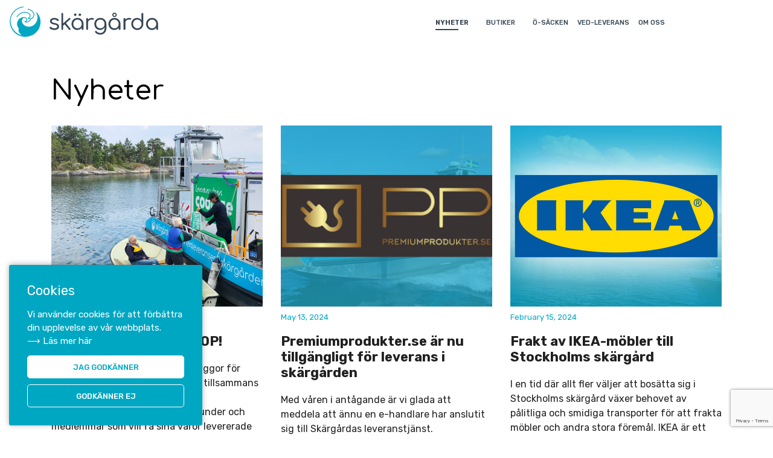

--- FILE ---
content_type: text/html; charset=UTF-8
request_url: https://skargarda.se/nyheter/
body_size: 18901
content:
<!DOCTYPE html>
<html lang="sv-SE">
  <head>
    <script async src="https://www.googletagmanager.com/gtag/js?id=G-5DG7N4CKSX"></script>
    <script>
      window.dataLayer = window.dataLayer || [];
      function gtag(){dataLayer.push(arguments);}
      gtag('js', new Date());
      gtag('config', 'G-5DG7N4CKSX');
    </script>
    <meta charset="UTF-8" />
    <meta name="viewport" content="width=device-width, initial-scale=1.0" />
    <meta http-equiv="X-UA-Compatible" content="ie=edge" />
    
    <link rel="apple-touch-icon" sizes="57x57" href="https://skargarda.se/wp-content/themes/skargarda/favicons/apple-icon-57x57.png">
    <link rel="apple-touch-icon" sizes="60x60" href="https://skargarda.se/wp-content/themes/skargarda/favicons/apple-icon-60x60.png">
    <link rel="apple-touch-icon" sizes="72x72" href="https://skargarda.se/wp-content/themes/skargarda/favicons/apple-icon-72x72.png">
    <link rel="apple-touch-icon" sizes="76x76" href="https://skargarda.se/wp-content/themes/skargarda/favicons/apple-icon-76x76.png">
    <link rel="apple-touch-icon" sizes="114x114" href="https://skargarda.se/wp-content/themes/skargarda/favicons/apple-icon-114x114.png">
    <link rel="apple-touch-icon" sizes="120x120" href="https://skargarda.se/wp-content/themes/skargarda/favicons/apple-icon-120x120.png">
    <link rel="apple-touch-icon" sizes="144x144" href="https://skargarda.se/wp-content/themes/skargarda/favicons/apple-icon-144x144.png">
    <link rel="apple-touch-icon" sizes="152x152" href="https://skargarda.se/wp-content/themes/skargarda/favicons/apple-icon-152x152.png">
    <link rel="apple-touch-icon" sizes="180x180" href="https://skargarda.se/wp-content/themes/skargarda/favicons/apple-icon-180x180.png">
    <link rel="icon" type="image/png" sizes="192x192"  href="https://skargarda.se/wp-content/themes/skargarda/favicons/android-icon-192x192.png">
    <link rel="icon" type="image/png" sizes="32x32" href="https://skargarda.se/wp-content/themes/skargarda/favicons/favicon-32x32.png">
    <link rel="icon" type="image/png" sizes="96x96" href="https://skargarda.se/wp-content/themes/skargarda/favicons/favicon-96x96.png">
    <link rel="icon" type="image/png" sizes="16x16" href="https://skargarda.se/wp-content/themes/skargarda/favicons/favicon-16x16.png">
    <link rel="manifest" href="https://skargarda.se/wp-content/themes/skargarda/favicons/manifest.json">
    <meta name="msapplication-TileColor" content="#ffffff">
    <meta name="msapplication-TileImage" content="https://skargarda.se/wp-content/themes/skargarda/favicons/ms-icon-144x144.png">
    <meta name="theme-color" content="#ffffff">

      <link rel="stylesheet" href="https://skargarda.se/wp-content/themes/skargarda/dist/app.css?v=1.1.3" />

      <script src="https://cdnjs.cloudflare.com/ajax/libs/gsap/3.5.1/gsap.min.js"></script>
      <script src="https://cdnjs.cloudflare.com/ajax/libs/gsap/3.5.1/ScrollTrigger.min.js"></script>
    
	<!-- This site is optimized with the Yoast SEO plugin v15.6.2 - https://yoast.com/wordpress/plugins/seo/ -->
	<title>Skärgårda | Skärgårdsleveranser | Hemleverans i Stockholms skärgård</title>
	<meta name="description" content="Skärgårda utför hemleveranser i Stockholms skärgård. Läs nyheter kring nya e-handlare och webshoppar anslutna för skärgårdsleveranser." />
	<meta name="robots" content="index, follow, max-snippet:-1, max-image-preview:large, max-video-preview:-1" />
	<link rel="canonical" href="https://skargarda.se/nyheter/" />
	<meta property="og:locale" content="sv_SE" />
	<meta property="og:type" content="article" />
	<meta property="og:title" content="Skärgårda | Skärgårdsleveranser | Hemleverans i Stockholms skärgård" />
	<meta property="og:description" content="Skärgårda utför hemleveranser i Stockholms skärgård. Läs nyheter kring nya e-handlare och webshoppar anslutna för skärgårdsleveranser." />
	<meta property="og:url" content="https://skargarda.se/nyheter/" />
	<meta property="og:site_name" content="Skärgårda" />
	<meta property="article:modified_time" content="2022-09-20T18:31:07+00:00" />
	<meta property="og:image" content="https://skargarda.se/wp-content/uploads/2021/01/ms-icon-310x310-1.png" />
	<meta property="og:image:width" content="310" />
	<meta property="og:image:height" content="310" />
	<meta name="twitter:card" content="summary_large_image" />
	<meta name="twitter:label1" content="Est. reading time">
	<meta name="twitter:data1" content="1 minute">
	<script type="application/ld+json" class="yoast-schema-graph">{"@context":"https://schema.org","@graph":[{"@type":"WebSite","@id":"https://skargarda.se/#website","url":"https://skargarda.se/","name":"Sk\u00e4rg\u00e5rda","description":"","potentialAction":[{"@type":"SearchAction","target":"https://skargarda.se/?s={search_term_string}","query-input":"required name=search_term_string"}],"inLanguage":"sv-SE"},{"@type":"WebPage","@id":"https://skargarda.se/nyheter/#webpage","url":"https://skargarda.se/nyheter/","name":"Sk\u00e4rg\u00e5rda | Sk\u00e4rg\u00e5rdsleveranser | Hemleverans i Stockholms sk\u00e4rg\u00e5rd","isPartOf":{"@id":"https://skargarda.se/#website"},"datePublished":"2021-04-30T06:58:34+00:00","dateModified":"2022-09-20T18:31:07+00:00","description":"Sk\u00e4rg\u00e5rda utf\u00f6r hemleveranser i Stockholms sk\u00e4rg\u00e5rd. L\u00e4s nyheter kring nya e-handlare och webshoppar anslutna f\u00f6r sk\u00e4rg\u00e5rdsleveranser.","inLanguage":"sv-SE","potentialAction":[{"@type":"ReadAction","target":["https://skargarda.se/nyheter/"]}]}]}</script>
	<!-- / Yoast SEO plugin. -->


<link rel='dns-prefetch' href='//www.google.com' />
<link rel='dns-prefetch' href='//s.w.org' />
		<script type="text/javascript">
			window._wpemojiSettings = {"baseUrl":"https:\/\/s.w.org\/images\/core\/emoji\/13.0.1\/72x72\/","ext":".png","svgUrl":"https:\/\/s.w.org\/images\/core\/emoji\/13.0.1\/svg\/","svgExt":".svg","source":{"concatemoji":"https:\/\/skargarda.se\/wp-includes\/js\/wp-emoji-release.min.js?ver=5.6"}};
			!function(e,a,t){var r,n,o,i,p=a.createElement("canvas"),s=p.getContext&&p.getContext("2d");function c(e,t){var a=String.fromCharCode;s.clearRect(0,0,p.width,p.height),s.fillText(a.apply(this,e),0,0);var r=p.toDataURL();return s.clearRect(0,0,p.width,p.height),s.fillText(a.apply(this,t),0,0),r===p.toDataURL()}function l(e){if(!s||!s.fillText)return!1;switch(s.textBaseline="top",s.font="600 32px Arial",e){case"flag":return!c([127987,65039,8205,9895,65039],[127987,65039,8203,9895,65039])&&(!c([55356,56826,55356,56819],[55356,56826,8203,55356,56819])&&!c([55356,57332,56128,56423,56128,56418,56128,56421,56128,56430,56128,56423,56128,56447],[55356,57332,8203,56128,56423,8203,56128,56418,8203,56128,56421,8203,56128,56430,8203,56128,56423,8203,56128,56447]));case"emoji":return!c([55357,56424,8205,55356,57212],[55357,56424,8203,55356,57212])}return!1}function d(e){var t=a.createElement("script");t.src=e,t.defer=t.type="text/javascript",a.getElementsByTagName("head")[0].appendChild(t)}for(i=Array("flag","emoji"),t.supports={everything:!0,everythingExceptFlag:!0},o=0;o<i.length;o++)t.supports[i[o]]=l(i[o]),t.supports.everything=t.supports.everything&&t.supports[i[o]],"flag"!==i[o]&&(t.supports.everythingExceptFlag=t.supports.everythingExceptFlag&&t.supports[i[o]]);t.supports.everythingExceptFlag=t.supports.everythingExceptFlag&&!t.supports.flag,t.DOMReady=!1,t.readyCallback=function(){t.DOMReady=!0},t.supports.everything||(n=function(){t.readyCallback()},a.addEventListener?(a.addEventListener("DOMContentLoaded",n,!1),e.addEventListener("load",n,!1)):(e.attachEvent("onload",n),a.attachEvent("onreadystatechange",function(){"complete"===a.readyState&&t.readyCallback()})),(r=t.source||{}).concatemoji?d(r.concatemoji):r.wpemoji&&r.twemoji&&(d(r.twemoji),d(r.wpemoji)))}(window,document,window._wpemojiSettings);
		</script>
		<style type="text/css">
img.wp-smiley,
img.emoji {
	display: inline !important;
	border: none !important;
	box-shadow: none !important;
	height: 1em !important;
	width: 1em !important;
	margin: 0 .07em !important;
	vertical-align: -0.1em !important;
	background: none !important;
	padding: 0 !important;
}
</style>
	<link rel='stylesheet' id='wp-block-library-css'  href='https://skargarda.se/wp-includes/css/dist/block-library/style.min.css?ver=5.6' type='text/css' media='all' />
<link rel='stylesheet' id='contact-form-7-css'  href='https://skargarda.se/wp-content/plugins/contact-form-7/includes/css/styles.css?ver=5.3.2' type='text/css' media='all' />
<link rel='stylesheet' id='cookie-law-info-css'  href='https://skargarda.se/wp-content/plugins/cookie-law-info/public/css/cookie-law-info-public.css?ver=1.9.5' type='text/css' media='all' />
<link rel='stylesheet' id='cookie-law-info-gdpr-css'  href='https://skargarda.se/wp-content/plugins/cookie-law-info/public/css/cookie-law-info-gdpr.css?ver=1.9.5' type='text/css' media='all' />
<link rel='stylesheet' id='style-css'  href='https://skargarda.se/wp-content/themes/skargarda/style.css?ver=5.6' type='text/css' media='all' />
<link rel='stylesheet' id='popup-maker-site-css'  href='https://skargarda.se/wp-content/plugins/popup-maker/assets/css/pum-site.min.css?ver=1.18.2' type='text/css' media='all' />
<style id='popup-maker-site-inline-css' type='text/css'>
/* Popup Google Fonts */
@import url('//fonts.googleapis.com/css?family=Montserrat:100');

/* Popup Theme 980: Light Box */
.pum-theme-980, .pum-theme-lightbox { background-color: rgba( 0, 0, 0, 0.60 ) } 
.pum-theme-980 .pum-container, .pum-theme-lightbox .pum-container { padding: 18px; border-radius: 3px; border: 1px solid #000000; box-shadow: 0px 0px 30px 0px rgba( 2, 2, 2, 0.81 ); background-color: rgba( 255, 255, 255, 1.00 ) } 
.pum-theme-980 .pum-title, .pum-theme-lightbox .pum-title { color: #000000; text-align: left; text-shadow: 0px 0px 0px rgba( 2, 2, 2, 0.23 ); font-family: inherit; font-weight: 100; font-size: 32px; line-height: 36px } 
.pum-theme-980 .pum-content, .pum-theme-lightbox .pum-content { color: #000000; font-family: inherit; font-weight: 100 } 
.pum-theme-980 .pum-content + .pum-close, .pum-theme-lightbox .pum-content + .pum-close { position: absolute; height: 26px; width: 26px; left: auto; right: -13px; bottom: auto; top: -13px; padding: 0px; color: #ffffff; font-family: Arial; font-weight: 100; font-size: 24px; line-height: 24px; border: 2px solid #ffffff; border-radius: 26px; box-shadow: 0px 0px 15px 1px rgba( 2, 2, 2, 0.75 ); text-shadow: 0px 0px 0px rgba( 0, 0, 0, 0.23 ); background-color: rgba( 0, 0, 0, 1.00 ) } 

/* Popup Theme 979: Default Theme */
.pum-theme-979, .pum-theme-default-theme { background-color: rgba( 255, 255, 255, 1.00 ) } 
.pum-theme-979 .pum-container, .pum-theme-default-theme .pum-container { padding: 18px; border-radius: 0px; border: 1px none #000000; box-shadow: 1px 1px 3px 0px rgba( 2, 2, 2, 0.23 ); background-color: rgba( 249, 249, 249, 1.00 ) } 
.pum-theme-979 .pum-title, .pum-theme-default-theme .pum-title { color: #000000; text-align: left; text-shadow: 0px 0px 0px rgba( 2, 2, 2, 0.23 ); font-family: inherit; font-weight: 400; font-size: 32px; font-style: normal; line-height: 36px } 
.pum-theme-979 .pum-content, .pum-theme-default-theme .pum-content { color: #8c8c8c; font-family: inherit; font-weight: 400; font-style: inherit } 
.pum-theme-979 .pum-content + .pum-close, .pum-theme-default-theme .pum-content + .pum-close { position: absolute; height: auto; width: auto; left: auto; right: 0px; bottom: auto; top: 0px; padding: 8px; color: #ffffff; font-family: inherit; font-weight: 400; font-size: 12px; font-style: inherit; line-height: 36px; border: 1px none #ffffff; border-radius: 0px; box-shadow: 1px 1px 3px 0px rgba( 2, 2, 2, 0.23 ); text-shadow: 0px 0px 0px rgba( 0, 0, 0, 0.23 ); background-color: rgba( 0, 183, 205, 1.00 ) } 

/* Popup Theme 981: Enterprise Blue */
.pum-theme-981, .pum-theme-enterprise-blue { background-color: rgba( 0, 0, 0, 0.70 ) } 
.pum-theme-981 .pum-container, .pum-theme-enterprise-blue .pum-container { padding: 28px; border-radius: 5px; border: 1px none #000000; box-shadow: 0px 10px 25px 4px rgba( 2, 2, 2, 0.50 ); background-color: rgba( 255, 255, 255, 1.00 ) } 
.pum-theme-981 .pum-title, .pum-theme-enterprise-blue .pum-title { color: #315b7c; text-align: left; text-shadow: 0px 0px 0px rgba( 2, 2, 2, 0.23 ); font-family: inherit; font-weight: 100; font-size: 34px; line-height: 36px } 
.pum-theme-981 .pum-content, .pum-theme-enterprise-blue .pum-content { color: #2d2d2d; font-family: inherit; font-weight: 100 } 
.pum-theme-981 .pum-content + .pum-close, .pum-theme-enterprise-blue .pum-content + .pum-close { position: absolute; height: 28px; width: 28px; left: auto; right: 8px; bottom: auto; top: 8px; padding: 4px; color: #ffffff; font-family: Times New Roman; font-weight: 100; font-size: 20px; line-height: 20px; border: 1px none #ffffff; border-radius: 42px; box-shadow: 0px 0px 0px 0px rgba( 2, 2, 2, 0.23 ); text-shadow: 0px 0px 0px rgba( 0, 0, 0, 0.23 ); background-color: rgba( 49, 91, 124, 1.00 ) } 

/* Popup Theme 982: Hello Box */
.pum-theme-982, .pum-theme-hello-box { background-color: rgba( 0, 0, 0, 0.75 ) } 
.pum-theme-982 .pum-container, .pum-theme-hello-box .pum-container { padding: 30px; border-radius: 80px; border: 14px solid #81d742; box-shadow: 0px 0px 0px 0px rgba( 2, 2, 2, 0.00 ); background-color: rgba( 255, 255, 255, 1.00 ) } 
.pum-theme-982 .pum-title, .pum-theme-hello-box .pum-title { color: #2d2d2d; text-align: left; text-shadow: 0px 0px 0px rgba( 2, 2, 2, 0.23 ); font-family: Montserrat; font-weight: 100; font-size: 32px; line-height: 36px } 
.pum-theme-982 .pum-content, .pum-theme-hello-box .pum-content { color: #2d2d2d; font-family: inherit; font-weight: 100 } 
.pum-theme-982 .pum-content + .pum-close, .pum-theme-hello-box .pum-content + .pum-close { position: absolute; height: auto; width: auto; left: auto; right: -30px; bottom: auto; top: -30px; padding: 0px; color: #2d2d2d; font-family: Times New Roman; font-weight: 100; font-size: 32px; line-height: 28px; border: 1px none #ffffff; border-radius: 28px; box-shadow: 0px 0px 0px 0px rgba( 2, 2, 2, 0.23 ); text-shadow: 0px 0px 0px rgba( 0, 0, 0, 0.23 ); background-color: rgba( 255, 255, 255, 1.00 ) } 

/* Popup Theme 983: Cutting Edge */
.pum-theme-983, .pum-theme-cutting-edge { background-color: rgba( 0, 0, 0, 0.50 ) } 
.pum-theme-983 .pum-container, .pum-theme-cutting-edge .pum-container { padding: 18px; border-radius: 0px; border: 1px none #000000; box-shadow: 0px 10px 25px 0px rgba( 2, 2, 2, 0.50 ); background-color: rgba( 30, 115, 190, 1.00 ) } 
.pum-theme-983 .pum-title, .pum-theme-cutting-edge .pum-title { color: #ffffff; text-align: left; text-shadow: 0px 0px 0px rgba( 2, 2, 2, 0.23 ); font-family: Sans-Serif; font-weight: 100; font-size: 26px; line-height: 28px } 
.pum-theme-983 .pum-content, .pum-theme-cutting-edge .pum-content { color: #ffffff; font-family: inherit; font-weight: 100 } 
.pum-theme-983 .pum-content + .pum-close, .pum-theme-cutting-edge .pum-content + .pum-close { position: absolute; height: 24px; width: 24px; left: auto; right: 0px; bottom: auto; top: 0px; padding: 0px; color: #1e73be; font-family: Times New Roman; font-weight: 100; font-size: 32px; line-height: 24px; border: 1px none #ffffff; border-radius: 0px; box-shadow: -1px 1px 1px 0px rgba( 2, 2, 2, 0.10 ); text-shadow: -1px 1px 1px rgba( 0, 0, 0, 0.10 ); background-color: rgba( 238, 238, 34, 1.00 ) } 

/* Popup Theme 984: Framed Border */
.pum-theme-984, .pum-theme-framed-border { background-color: rgba( 255, 255, 255, 0.50 ) } 
.pum-theme-984 .pum-container, .pum-theme-framed-border .pum-container { padding: 18px; border-radius: 0px; border: 20px outset #dd3333; box-shadow: 1px 1px 3px 0px rgba( 2, 2, 2, 0.97 ) inset; background-color: rgba( 255, 251, 239, 1.00 ) } 
.pum-theme-984 .pum-title, .pum-theme-framed-border .pum-title { color: #000000; text-align: left; text-shadow: 0px 0px 0px rgba( 2, 2, 2, 0.23 ); font-family: inherit; font-weight: 100; font-size: 32px; line-height: 36px } 
.pum-theme-984 .pum-content, .pum-theme-framed-border .pum-content { color: #2d2d2d; font-family: inherit; font-weight: 100 } 
.pum-theme-984 .pum-content + .pum-close, .pum-theme-framed-border .pum-content + .pum-close { position: absolute; height: 20px; width: 20px; left: auto; right: -20px; bottom: auto; top: -20px; padding: 0px; color: #ffffff; font-family: Tahoma; font-weight: 700; font-size: 16px; line-height: 18px; border: 1px none #ffffff; border-radius: 0px; box-shadow: 0px 0px 0px 0px rgba( 2, 2, 2, 0.23 ); text-shadow: 0px 0px 0px rgba( 0, 0, 0, 0.23 ); background-color: rgba( 0, 0, 0, 0.55 ) } 

/* Popup Theme 985: Floating Bar - Soft Blue */
.pum-theme-985, .pum-theme-floating-bar { background-color: rgba( 255, 255, 255, 0.00 ) } 
.pum-theme-985 .pum-container, .pum-theme-floating-bar .pum-container { padding: 8px; border-radius: 0px; border: 1px none #000000; box-shadow: 1px 1px 3px 0px rgba( 2, 2, 2, 0.23 ); background-color: rgba( 238, 246, 252, 1.00 ) } 
.pum-theme-985 .pum-title, .pum-theme-floating-bar .pum-title { color: #505050; text-align: left; text-shadow: 0px 0px 0px rgba( 2, 2, 2, 0.23 ); font-family: inherit; font-weight: 400; font-size: 32px; line-height: 36px } 
.pum-theme-985 .pum-content, .pum-theme-floating-bar .pum-content { color: #505050; font-family: inherit; font-weight: 400 } 
.pum-theme-985 .pum-content + .pum-close, .pum-theme-floating-bar .pum-content + .pum-close { position: absolute; height: 18px; width: 18px; left: auto; right: 5px; bottom: auto; top: 50%; padding: 0px; color: #505050; font-family: Sans-Serif; font-weight: 700; font-size: 15px; line-height: 18px; border: 1px solid #505050; border-radius: 15px; box-shadow: 0px 0px 0px 0px rgba( 2, 2, 2, 0.00 ); text-shadow: 0px 0px 0px rgba( 0, 0, 0, 0.00 ); background-color: rgba( 255, 255, 255, 0.00 ); transform: translate(0, -50%) } 

/* Popup Theme 986: Content Only - For use with page builders or block editor */
.pum-theme-986, .pum-theme-content-only { background-color: rgba( 0, 0, 0, 0.70 ) } 
.pum-theme-986 .pum-container, .pum-theme-content-only .pum-container { padding: 0px; border-radius: 0px; border: 1px none #000000; box-shadow: 0px 0px 0px 0px rgba( 2, 2, 2, 0.00 ) } 
.pum-theme-986 .pum-title, .pum-theme-content-only .pum-title { color: #000000; text-align: left; text-shadow: 0px 0px 0px rgba( 2, 2, 2, 0.23 ); font-family: inherit; font-weight: 400; font-size: 32px; line-height: 36px } 
.pum-theme-986 .pum-content, .pum-theme-content-only .pum-content { color: #8c8c8c; font-family: inherit; font-weight: 400 } 
.pum-theme-986 .pum-content + .pum-close, .pum-theme-content-only .pum-content + .pum-close { position: absolute; height: 18px; width: 18px; left: auto; right: 7px; bottom: auto; top: 7px; padding: 0px; color: #000000; font-family: inherit; font-weight: 700; font-size: 20px; line-height: 20px; border: 1px none #ffffff; border-radius: 15px; box-shadow: 0px 0px 0px 0px rgba( 2, 2, 2, 0.00 ); text-shadow: 0px 0px 0px rgba( 0, 0, 0, 0.00 ); background-color: rgba( 255, 255, 255, 0.00 ) } 


</style>
<link rel='stylesheet' id='um_fonticons_ii-css'  href='https://skargarda.se/wp-content/plugins/ultimate-member/assets/css/um-fonticons-ii.css?ver=2.1.15' type='text/css' media='all' />
<link rel='stylesheet' id='um_fonticons_fa-css'  href='https://skargarda.se/wp-content/plugins/ultimate-member/assets/css/um-fonticons-fa.css?ver=2.1.15' type='text/css' media='all' />
<link rel='stylesheet' id='select2-css'  href='https://skargarda.se/wp-content/plugins/ultimate-member/assets/css/select2/select2.min.css?ver=2.1.15' type='text/css' media='all' />
<link rel='stylesheet' id='um_crop-css'  href='https://skargarda.se/wp-content/plugins/ultimate-member/assets/css/um-crop.css?ver=2.1.15' type='text/css' media='all' />
<link rel='stylesheet' id='um_modal-css'  href='https://skargarda.se/wp-content/plugins/ultimate-member/assets/css/um-modal.css?ver=2.1.15' type='text/css' media='all' />
<link rel='stylesheet' id='um_styles-css'  href='https://skargarda.se/wp-content/plugins/ultimate-member/assets/css/um-styles.css?ver=2.1.15' type='text/css' media='all' />
<link rel='stylesheet' id='um_profile-css'  href='https://skargarda.se/wp-content/plugins/ultimate-member/assets/css/um-profile.css?ver=2.1.15' type='text/css' media='all' />
<link rel='stylesheet' id='um_account-css'  href='https://skargarda.se/wp-content/plugins/ultimate-member/assets/css/um-account.css?ver=2.1.15' type='text/css' media='all' />
<link rel='stylesheet' id='um_misc-css'  href='https://skargarda.se/wp-content/plugins/ultimate-member/assets/css/um-misc.css?ver=2.1.15' type='text/css' media='all' />
<link rel='stylesheet' id='um_fileupload-css'  href='https://skargarda.se/wp-content/plugins/ultimate-member/assets/css/um-fileupload.css?ver=2.1.15' type='text/css' media='all' />
<link rel='stylesheet' id='um_datetime-css'  href='https://skargarda.se/wp-content/plugins/ultimate-member/assets/css/pickadate/default.css?ver=2.1.15' type='text/css' media='all' />
<link rel='stylesheet' id='um_datetime_date-css'  href='https://skargarda.se/wp-content/plugins/ultimate-member/assets/css/pickadate/default.date.css?ver=2.1.15' type='text/css' media='all' />
<link rel='stylesheet' id='um_datetime_time-css'  href='https://skargarda.se/wp-content/plugins/ultimate-member/assets/css/pickadate/default.time.css?ver=2.1.15' type='text/css' media='all' />
<link rel='stylesheet' id='um_raty-css'  href='https://skargarda.se/wp-content/plugins/ultimate-member/assets/css/um-raty.css?ver=2.1.15' type='text/css' media='all' />
<link rel='stylesheet' id='um_scrollbar-css'  href='https://skargarda.se/wp-content/plugins/ultimate-member/assets/css/simplebar.css?ver=2.1.15' type='text/css' media='all' />
<link rel='stylesheet' id='um_tipsy-css'  href='https://skargarda.se/wp-content/plugins/ultimate-member/assets/css/um-tipsy.css?ver=2.1.15' type='text/css' media='all' />
<link rel='stylesheet' id='um_responsive-css'  href='https://skargarda.se/wp-content/plugins/ultimate-member/assets/css/um-responsive.css?ver=2.1.15' type='text/css' media='all' />
<link rel='stylesheet' id='um_default_css-css'  href='https://skargarda.se/wp-content/plugins/ultimate-member/assets/css/um-old-default.css?ver=2.1.15' type='text/css' media='all' />
<script type='text/javascript' src='https://skargarda.se/wp-includes/js/jquery/jquery.min.js?ver=3.5.1' id='jquery-core-js'></script>
<script type='text/javascript' src='https://skargarda.se/wp-includes/js/jquery/jquery-migrate.min.js?ver=3.3.2' id='jquery-migrate-js'></script>
<script type='text/javascript' id='cookie-law-info-js-extra'>
/* <![CDATA[ */
var Cli_Data = {"nn_cookie_ids":[],"cookielist":[],"ccpaEnabled":"","ccpaRegionBased":"","ccpaBarEnabled":"","ccpaType":"gdpr","js_blocking":"1","custom_integration":"","triggerDomRefresh":""};
var cli_cookiebar_settings = {"animate_speed_hide":"500","animate_speed_show":"500","background":"#00a7c2","border":"#b1a6a6c2","border_on":"","button_1_button_colour":"#ffffff","button_1_button_hover":"#cccccc","button_1_link_colour":"#00a7c2","button_1_as_button":"1","button_1_new_win":"","button_2_button_colour":"#333","button_2_button_hover":"#292929","button_2_link_colour":"#ffffff","button_2_as_button":"","button_2_hidebar":"","button_3_button_colour":"#00a7c2","button_3_button_hover":"#00869b","button_3_link_colour":"#fff","button_3_as_button":"1","button_3_new_win":"","button_4_button_colour":"#000","button_4_button_hover":"#000000","button_4_link_colour":"#333333","button_4_as_button":"","font_family":"inherit","header_fix":"","notify_animate_hide":"1","notify_animate_show":"","notify_div_id":"#cookie-law-info-bar","notify_position_horizontal":"right","notify_position_vertical":"bottom","scroll_close":"","scroll_close_reload":"","accept_close_reload":"","reject_close_reload":"","showagain_tab":"","showagain_background":"#fff","showagain_border":"#000","showagain_div_id":"#cookie-law-info-again","showagain_x_position":"100px","text":"#ffffff","show_once_yn":"","show_once":"10000","logging_on":"","as_popup":"","popup_overlay":"1","bar_heading_text":"Cookies","cookie_bar_as":"widget","popup_showagain_position":"bottom-right","widget_position":"left"};
var log_object = {"ajax_url":"https:\/\/skargarda.se\/wp-admin\/admin-ajax.php"};
/* ]]> */
</script>
<script type='text/javascript' src='https://skargarda.se/wp-content/plugins/cookie-law-info/public/js/cookie-law-info-public.js?ver=1.9.5' id='cookie-law-info-js'></script>
<script type='text/javascript' src='https://skargarda.se/wp-content/plugins/stop-user-enumeration/frontend/js/frontend.js?ver=1.5.0' id='stop-user-enumeration-js'></script>
<script type='text/javascript' src='https://skargarda.se/wp-content/plugins/ultimate-member/assets/js/um-gdpr.min.js?ver=2.1.15' id='um-gdpr-js'></script>
<link rel="https://api.w.org/" href="https://skargarda.se/wp-json/" /><link rel="alternate" type="application/json" href="https://skargarda.se/wp-json/wp/v2/pages/1708" /><link rel="EditURI" type="application/rsd+xml" title="RSD" href="https://skargarda.se/xmlrpc.php?rsd" />
<link rel="wlwmanifest" type="application/wlwmanifest+xml" href="https://skargarda.se/wp-includes/wlwmanifest.xml" /> 
<meta name="generator" content="WordPress 5.6" />
<link rel='shortlink' href='https://skargarda.se/?p=1708' />
<link rel="alternate" type="application/json+oembed" href="https://skargarda.se/wp-json/oembed/1.0/embed?url=https%3A%2F%2Fskargarda.se%2Fnyheter%2F" />
<link rel="alternate" type="text/xml+oembed" href="https://skargarda.se/wp-json/oembed/1.0/embed?url=https%3A%2F%2Fskargarda.se%2Fnyheter%2F&#038;format=xml" />
      <meta name="facebook-domain-verification" content="z33b2zsl24tstr1ewypxy2msh42s33" />
      <!-- Facebook Pixel Code -->
      <script type="text/plain" data-cli-class="cli-blocker-script"  data-cli-script-type="non-necessary" data-cli-block="true"  data-cli-element-position="head">
        !function(f,b,e,v,n,t,s)
        {if(f.fbq)return;n=f.fbq=function(){n.callMethod?
        n.callMethod.apply(n,arguments):n.queue.push(arguments)};
        if(!f._fbq)f._fbq=n;n.push=n;n.loaded=!0;n.version='2.0';
        n.queue=[];t=b.createElement(e);t.async=!0;
        t.src=v;s=b.getElementsByTagName(e)[0];
        s.parentNode.insertBefore(t,s)}(window,document,'script',
        'https://connect.facebook.net/en_US/fbevents.js');
        fbq('init', '254764502700000'); 
        fbq('track', 'PageView');
      </script>
      <noscript>
        <img height="1" width="1" src="https://www.facebook.com/tr?id=254764502700000&ev=PageView&noscript=1"/>
      </noscript>
    <!-- End Facebook Pixel Code -->

      <!-- Global site tag (gtag.js) - Google Analytics -->
      <script type="text/plain" data-cli-class="cli-blocker-script"  data-cli-script-type="non-necessary" data-cli-block="true"  data-cli-element-position="head" async src="https://www.googletagmanager.com/gtag/js?id=UA-186908056-1"></script>
      <script type="text/plain" data-cli-class="cli-blocker-script"  data-cli-script-type="non-necessary" data-cli-block="true"  data-cli-element-position="head">
          window.dataLayer = window.dataLayer || [];
          function gtag(){dataLayer.push(arguments);}
          gtag('js', new Date());

          gtag('config', 'UA-186908056-1');
      </script>

      <!-- Hotjar Tracking Code for www.skargarda.se -->
      <script type="text/plain" data-cli-class="cli-blocker-script"  data-cli-script-type="non-necessary" data-cli-block="true"  data-cli-element-position="head">
          (function(h,o,t,j,a,r)

          {         h.hj=h.hj||function(){(h.hj.q=h.hj.q||[]).push(arguments)}
              ;
              h._hjSettings={hjid:2196452,hjsv:6};
              a=o.getElementsByTagName('head')[0];
              r=o.createElement('script');r.async=1;
              r.src=t+h._hjSettings.hjid+j+h._hjSettings.hjsv;
              a.appendChild(r);
          })(window,document,'https://static.hotjar.com/c/hotjar-','.js?sv=');

      </script>
		<style type="text/css">
			.um_request_name {
				display: none !important;
			}
		</style>
			<style type="text/css" id="wp-custom-css">
			p.how-it-work-p {
    font-size: 1.5rem;
	line-height:2rem;
	padding-bottom:30px;
}
section.how-it-work .row{
    align-items:center;
}
.water-transport__links a.btn.btn--secondary {
    display: none;
}
.water-transport__links a+a {
    margin: 0;
}		</style>
		  </head>

  <body data-rsssl=1 class="page-template page-template-page-news page-template-page-news-php page page-id-1708">
    <header class="header">
      <div class="header__logo">
        <a href="https://skargarda.se"><img src="https://skargarda.se/wp-content/themes/skargarda/images/logo.svg" alt="logo" class="logo"></a>
      </div>
      <nav class="header__nav nav">
        <ul id="menu-menu-1" class="nav__list"><li id="menu-item-1710" class="menu-item menu-item-type-post_type menu-item-object-page current-menu-item page_item page-item-1708 current_page_item menu-item-1710"><a href="https://skargarda.se/nyheter/" aria-current="page">Nyheter</a></li>
<li id="menu-item-112" class="menu-item menu-item-type-post_type menu-item-object-page menu-item-has-children menu-item-112"><a title="E-handlare" href="https://skargarda.se/e-handlare/">Butiker</a>
<ul class="sub-menu">
	<li id="menu-item-46" class="menu-item menu-item-type-post_type menu-item-object-page menu-item-46"><a title="Så funkar det" href="https://skargarda.se/sa-funkar-det/">Så funkar det</a></li>
</ul>
</li>
<li id="menu-item-18458" class="menu-item menu-item-type-post_type menu-item-object-page menu-item-18458"><a href="https://skargarda.se/sackar/">Ö-säcken</a></li>
<li id="menu-item-20939" class="menu-item menu-item-type-post_type menu-item-object-page menu-item-20939"><a href="https://skargarda.se/ved/">Ved-leverans</a></li>
<li id="menu-item-71" class="menu-item menu-item-type-post_type menu-item-object-page menu-item-71"><a title="Om oss" href="https://skargarda.se/om-oss/">Om oss</a></li>
</ul>                		  
<!--           <a href="/loggain" class="btn btn--primary d-xl-none">logga in</a> -->
		  
                  <!--             <a href="/loggain" class="loginBtn">logga in</a> -->
                </nav>
      <div class="header__toolbar toolbar">


        <div class="toolbar__mobile">
          <p>Spåra leverans</p>
          <div class="toolbar__icon">
            <!-- <a href=""
              ><img src="https://skargarda.se/wp-content/themes/skargarda/images/person.png" class="dl-xl-lnone" alt=""
            /></a> -->
            <button id="search"><img src="https://skargarda.se/wp-content/themes/skargarda/images/search.png" alt="" /></button>
          </div>
        </div>
<!--         <div class="header__login">

        <a class="btn btn--primary" href="boka-frakt">Boka frakt</a>
        </div> -->
      </div>
      <div class="mobileContainer">

<!--         <a class="btn btn--primary mobile" href="boka-frakt">Boka frakt</a> -->
        <button class="hamburger">
          <span class="hamburger__container">
            <span class="hamburger__bars"></span>
          </span>
        </button>
      </div>
    </header>
    <main>

<section class="news">
    <div class="container">
      <div class="row">
        <div class="col-12">
        <h3>Nyheter</h3>
        </div>
      </div>
      <div class="row">
                        <div class="col-12 col-sm-6 col-lg-4 news-wrapper">
              <a href="https://skargarda.se/hemsida/nu-kor-vi-igang-med-coop/">
              <div class="image__wrapper" style="background-image:url('https://skargarda.se/wp-content/uploads/2024/06/coop-skargarda-mat-leverans.png')">            
                
              </div>
              <div class="date">
                June 11, 2024              </div>
              <div class="text__wrapper">
                <h5>Nu kör vi igång med COOP!</h5>
              </div>
              <div class="text__wrapper">
                <p><p>COOP expanderar med 18 nya bryggor för säsongen 2024! COOP fortsätter tillsammans med Skärgårda att erbjuda skärgårdsleveranser av mat till kunder och medlemmar som vill få sina varor levererade ut till Stockholms skärgård under sommaren. För säsongen 2024 utökas leveransområdet från 35 till 49 stopp och får 18 nya bryggor! Det tillgängliga sortimentet liknar i [&hellip;]</p>
</p>
              </div>

               </a>
            </div>
                        <div class="col-12 col-sm-6 col-lg-4 news-wrapper">
              <a href="https://skargarda.se/hemsida/premiumprodukter-se-ar-nu-tillgangligt-for-leverans-i-skargarden/">
              <div class="image__wrapper" style="background-image:url('https://skargarda.se/wp-content/uploads/2024/05/Skargarda-inlagg.png')">            
                
              </div>
              <div class="date">
                May 13, 2024              </div>
              <div class="text__wrapper">
                <h5>Premiumprodukter.se är nu tillgängligt för leverans i skärgården</h5>
              </div>
              <div class="text__wrapper">
                <p><p>Med våren i antågande är vi glada att meddela att ännu en e-handlare har anslutit sig till Skärgårdas leveranstjänst. Premiumprodukter.se är en ehandlare som erbjuder allt från lyxiga kaffe- och espressomaskiner, gourmetprodukter för matlagning, till marknadens minsta tvättmaskin som får plats där du inte trodde du kunde ha en tvättmaskin. Företagets mål är att leverera [&hellip;]</p>
</p>
              </div>

               </a>
            </div>
                        <div class="col-12 col-sm-6 col-lg-4 news-wrapper">
              <a href="https://skargarda.se/hemsida/leverans-ikea-stockholms-skargard/">
              <div class="image__wrapper" style="background-image:url('https://skargarda.se/wp-content/uploads/2023/02/IKEA-frakt-Stockholms-skargard.jpg')">            
                
              </div>
              <div class="date">
                February 15, 2024              </div>
              <div class="text__wrapper">
                <h5>Frakt av IKEA-möbler till Stockholms skärgård</h5>
              </div>
              <div class="text__wrapper">
                <p><p>I en tid där allt fler väljer att bosätta sig i Stockholms skärgård växer behovet av pålitliga och smidiga transporter för att frakta möbler och andra stora föremål. IKEA är ett populärt val för att inreda hemmen i skärgården. Men hur kan man säkerställa att möblerna når sin destination på ett säkert och pålitligt sätt? [&hellip;]</p>
</p>
              </div>

               </a>
            </div>
                        <div class="col-12 col-sm-6 col-lg-4 news-wrapper">
              <a href="https://skargarda.se/hemsida/postnord-upphor-med-leveranser-av-storre-gods-i-stockholms-skargard/">
              <div class="image__wrapper" style="background-image:url('https://skargarda.se/wp-content/uploads/2024/02/Skarmklipp-2.jpg')">            
                
              </div>
              <div class="date">
                February 13, 2024              </div>
              <div class="text__wrapper">
                <h5>Postnord upphör med leveranser av större gods i Stockholms skärgård</h5>
              </div>
              <div class="text__wrapper">
                <p><p>Den 1 september 2023 stramade Postnord upp sina rutiner för leveranser i Stockholms skärgård. Postombudens tjänster med paket upp till 20 kg och lantbrevbärarnas tjänster påverkas inte. Men du som vill beställa en leverans över 20 kg i paket eller på lastpall, kommer inte längre få din leverans ut i skärgården. Du behöver nu själv [&hellip;]</p>
</p>
              </div>

               </a>
            </div>
                        <div class="col-12 col-sm-6 col-lg-4 news-wrapper">
              <a href="https://skargarda.se/hemsida/skargarden-fortjanar-flaggstanger/">
              <div class="image__wrapper" style="background-image:url('https://skargarda.se/wp-content/uploads/2023/10/flaggstang-skargarda-sjotransport.jpg')">            
                
              </div>
              <div class="date">
                October 10, 2023              </div>
              <div class="text__wrapper">
                <h5>Skärgården förtjänar flaggstänger!</h5>
              </div>
              <div class="text__wrapper">
                <p><p>&#8220;Vi vill ha en ny flaggstång!&#8221; I våras fick Skärgårda frågan om hemlevererans av en flaggstång till en ö vid Möja. ”Utmaningen var inte om vi kunde leverera en flaggstång på 18 meter till kundens brygga, utan hur vi skulle göra det och samtidigt erbjuda samma smidighet och låga pris som vi har på våra [&hellip;]</p>
</p>
              </div>

               </a>
            </div>
                        <div class="col-12 col-sm-6 col-lg-4 news-wrapper">
              <a href="https://skargarda.se/hemsida/skargardsleverans-av-sangar-fran-carpe-diem-beds/">
              <div class="image__wrapper" style="background-image:url('https://skargarda.se/wp-content/uploads/2023/06/Namnlos-design.png')">            
                
              </div>
              <div class="date">
                October 2, 2023              </div>
              <div class="text__wrapper">
                <h5>Skärgårdsleverans av sängar från Carpe Diem Beds</h5>
              </div>
              <div class="text__wrapper">
                <p><p>Skärgårda kan gladeligen meddela att vi nu har inlett ett samarbete med Carpe Diem Beds. En säng från Carpe Diem Beds ger dig de bästa förutsättningarna för en god nattsömn och möjligheten att skapa ett exklusivt och väldesignat sovrum. Alla Carpe Diem Beds sängar byggs för hand i Sverige av kvalificerade sängbyggare, med bara de [&hellip;]</p>
</p>
              </div>

               </a>
            </div>
                        <div class="col-12 col-sm-6 col-lg-4 news-wrapper">
              <a href="https://skargarda.se/hemsida/vin-fran-winefinder-till-stockholms-skargard/">
              <div class="image__wrapper" style="background-image:url('https://skargarda.se/wp-content/uploads/2023/06/Namnlos-design-2.png')">            
                
              </div>
              <div class="date">
                June 20, 2023              </div>
              <div class="text__wrapper">
                <h5>Vin från Winefinder till Stockholms skärgård</h5>
              </div>
              <div class="text__wrapper">
                <p><p>Skärgårda tar nu ännu ett steg för att göra det lika enkelt att handla i Stockholms skärgård som på fastlandet. Tillsammans med distanshandlaren av kvalitetsvin, Winefinder, inleder vi ett samarbete med hemleverans av vin direkt till din brygga i Skärgården. För att beställa en skärgårdsleverans från Winefinder anger du helt enkelt ditt postnummer och väljer [&hellip;]</p>
</p>
              </div>

               </a>
            </div>
                        <div class="col-12 col-sm-6 col-lg-4 news-wrapper">
              <a href="https://skargarda.se/hemsida/moory/">
              <div class="image__wrapper" style="background-image:url('https://skargarda.se/wp-content/uploads/2023/05/moory-2.png')">            
                
              </div>
              <div class="date">
                May 24, 2023              </div>
              <div class="text__wrapper">
                <h5>Gör ditt båtliv enklare med Moory</h5>
              </div>
              <div class="text__wrapper">
                <p><p>Skärgårda expanderar sitt utbud av anslutna butiker genom att erbjuda skärgårdsleverans av båttillbehör från Moory. Moory är Sveriges största och bredaste butik för båttillbehör. De brinner för att göra ditt båtliv enklare genom galet snabba leveranser, världens enklaste prisgaranti och fantastisk kundtjänst! Moory erbjuder ett mycket omfattande sortiment som sträcker sig över olika kategorier inom [&hellip;]</p>
</p>
              </div>

               </a>
            </div>
                        <div class="col-12 col-sm-6 col-lg-4 news-wrapper">
              <a href="https://skargarda.se/hemsida/varldsledande-designmobler-belysning-och-detaljer-fran-nordiska-galleriet/">
              <div class="image__wrapper" style="background-image:url('https://skargarda.se/wp-content/uploads/2023/05/nordiska-galleriet-skargarda.png')">            
                
              </div>
              <div class="date">
                May 2, 2023              </div>
              <div class="text__wrapper">
                <h5>Världsledande designmöbler, belysning och detaljer från Nordiska Galleriet</h5>
              </div>
              <div class="text__wrapper">
                <p><p>Unika hem och upplevelser med världsledande designmöbler, belysning och detaljer ska vara lika tillgängligt i Stockholms skärgård som på fastlandet. Därför är vi glada att kunna meddela att Skärgårda erbjuder sjötransporter i skärgården av designmöbler och inredningsdetaljer från Nordiska Galleriet. Nordiska galleriet erbjuder designmöbler och inredningsdetaljer från hela världen. Varenda möbel och detalj du ser [&hellip;]</p>
</p>
              </div>

               </a>
            </div>
                        <div class="col-12 col-sm-6 col-lg-4 news-wrapper">
              <a href="https://skargarda.se/hemsida/transporter-i-skargarden-vintersasongen-2022-2023/">
              <div class="image__wrapper" style="background-image:url('https://skargarda.se/wp-content/uploads/2022/10/Solnedgang-1.jpg')">            
                
              </div>
              <div class="date">
                September 29, 2022              </div>
              <div class="text__wrapper">
                <h5>Transporter i skärgården, vintersäsongen 2022/2023</h5>
              </div>
              <div class="text__wrapper">
                <p><p>Hur mycket det än tar emot att medge, så behöver man nog acceptera att sommaren 2022 nu kommit till sitt slut. Aktiviteten i Skärgården under höst och vinter är avsevärt lägre än på vår och sommar och likaså behovet av transporter i Stockholms skärgård. Skärgårda fortsätter att hålla verksamheten öppen, men våra tjänster för skärgårdstransporter [&hellip;]</p>
</p>
              </div>

               </a>
            </div>
                        <div class="col-12 col-sm-6 col-lg-4 news-wrapper">
              <a href="https://skargarda.se/e-handlare2/coop-levererar-nu-till-utvalda-bryggor-i-skargarden/">
              <div class="image__wrapper" style="background-image:url('https://skargarda.se/wp-content/uploads/2022/06/COOP-nyheter.jpg')">            
                
              </div>
              <div class="date">
                June 27, 2022              </div>
              <div class="text__wrapper">
                <h5>COOP levererar nu till utvalda bryggor i skärgården</h5>
              </div>
              <div class="text__wrapper">
                <p><p>Stanna på ön och njut i sommar! Skärgårda inleder ett samarbete med COOP som nu levererar sina varor till 10 utvalda bryggor i skärgården på onsdagar och torsdagar fram till 25 augusti 2022. Leveranserna sker med en Skärgårda båt och vi stannar vid varje brygga i 30 minuter så att du kan hämta dina varor [&hellip;]</p>
</p>
              </div>

               </a>
            </div>
                        <div class="col-12 col-sm-6 col-lg-4 news-wrapper">
              <a href="https://skargarda.se/e-handlare2/ica-levererar-i-skargarden/">
              <div class="image__wrapper" style="background-image:url('https://skargarda.se/wp-content/uploads/2022/06/ICA-nyheter.jpg')">            
                
              </div>
              <div class="date">
                June 26, 2022              </div>
              <div class="text__wrapper">
                <h5>ICA levererar mat i skärgården</h5>
              </div>
              <div class="text__wrapper">
                <p><p>Skärgårda inleder ett samarbete med ICA som kommer att leverera sina varor till utvalda områden i skärgården. Leveranserna börjar den 14 juni fram till den 19 augusti och du kan få maten direkt till din brygga eller båt. I år kommer ICA endast leverera till postnummer 184 97, 130 34, 130 25 och 130 33 [&hellip;]</p>
</p>
              </div>

               </a>
            </div>
                        <div class="col-12 col-sm-6 col-lg-4 news-wrapper">
              <a href="https://skargarda.se/e-handlare2/sekelskifte-levererar-i-skargarden/">
              <div class="image__wrapper" style="background-image:url('https://skargarda.se/wp-content/uploads/2022/05/Sekelskifte-nyheter.jpg')">            
                
              </div>
              <div class="date">
                May 19, 2022              </div>
              <div class="text__wrapper">
                <h5>Sekelskifte börjar leverera till Stockholms skärgård</h5>
              </div>
              <div class="text__wrapper">
                <p><p>Nu erbjuder Sekelskifte frakt till skärgården i samarbete med Skärgårda. Sekelskifte grundades 2010 med ett klassiskt citat av Esaias Tegnér som ledstjärna: ”Det helas skönhet är resultatet af detaljerna”. Ett byggvaruhus med historisk knorr helt enkelt. Ett stort utbud av tidstypiska bygg- och inredningsdetaljer till äldre hus hittar du både i butiken och i deras [&hellip;]</p>
</p>
              </div>

               </a>
            </div>
                        <div class="col-12 col-sm-6 col-lg-4 news-wrapper">
              <a href="https://skargarda.se/e-handlare2/mio-hemleverans-i-stockholms-skargard/">
              <div class="image__wrapper" style="background-image:url('https://skargarda.se/wp-content/uploads/2022/05/Mio-skargarda.jpg')">            
                
              </div>
              <div class="date">
                May 18, 2022              </div>
              <div class="text__wrapper">
                <h5>Nu kan du som älskar Mio få dina varor hemlevererade i Stockholms skärgård</h5>
              </div>
              <div class="text__wrapper">
                <p><p>Köp dina varor i din Mio-butik eller på mio.se. Välj Hemleverans Brons och ange Skärgårda som leveransmottagare. En beskrivning av hur du fyller i bokningen på mio.se hittar du nedan. Köp sedan hemleveransen till din brygga direkt hos Skärgårda. All information om pris och hur du bokar en leverans hittar du på vår sida Boka [&hellip;]</p>
</p>
              </div>

               </a>
            </div>
                        <div class="col-12 col-sm-6 col-lg-4 news-wrapper">
              <a href="https://skargarda.se/e-handlare2/nu-levererar-sweef-i-skargarden/">
              <div class="image__wrapper" style="background-image:url('https://skargarda.se/wp-content/uploads/2022/05/Sweef-nyheter.jpg')">            
                
              </div>
              <div class="date">
                May 2, 2022              </div>
              <div class="text__wrapper">
                <h5>Nu levererar Sweef till din ö i Stockholms skärgård</h5>
              </div>
              <div class="text__wrapper">
                <p><p>Möbelföretaget Sweef har nu börjat med skärgårdsleveranser i samarbete med Skärgårda. Sweef erbjuder kvalitetsmöbler till förmånliga priser med många valmöjligheter vilket gör det möjligt att sätta din personliga prägel på skärgårdshuset. Företagets vision är att skapa Sveriges skönaste möbler med en personlig touch. All beställning sker via hemsidan men du kan klämma, känna och provsitta [&hellip;]</p>
</p>
              </div>

               </a>
            </div>
                        <div class="col-12 col-sm-6 col-lg-4 news-wrapper">
              <a href="https://skargarda.se/e-handlare2/outl1-levererar-i-stockholms-skargard/">
              <div class="image__wrapper" style="background-image:url('https://skargarda.se/wp-content/uploads/2021/11/Outl1-nyheter.jpg')">            
                
              </div>
              <div class="date">
                November 4, 2021              </div>
              <div class="text__wrapper">
                <h5>Outl1 levererar nu till skärgården</h5>
              </div>
              <div class="text__wrapper">
                <p><p>Outl1 strävar efter att nå en så stor kundbas som möjligt. Med ett brett sortiment och kunder över hela Sverige ökar de därför tillgängligheten genom att numera erbjuda hemleverans ända ut i skärgården med hjälp av Skärgårda. ”Vi är stolta över att kunna erbjuda den här tjänsten till samtliga kunder för att vara så tillmötesgående [&hellip;]</p>
</p>
              </div>

               </a>
            </div>
                        <div class="col-12 col-sm-6 col-lg-4 news-wrapper">
              <a href="https://skargarda.se/e-handlare2/skargarda-sluter-avtal-med-iboxen/">
              <div class="image__wrapper" style="background-image:url('https://skargarda.se/wp-content/uploads/2021/07/iBoxen-skargarden-nyheter.jpg')">            
                
              </div>
              <div class="date">
                July 2, 2021              </div>
              <div class="text__wrapper">
                <h5>Skärgårda sluter avtal med iBoxen</h5>
              </div>
              <div class="text__wrapper">
                <p><p>Från och med denna vecka kommer öbor på Ornö, Gällnö och Sandhamn kunna få sina paket levererade till iBoxens paketboxar med hjälp av Skärgårda. Skärgårda erbjuder effektiva och miljövänliga hem- och budleveranser i Stockholms skärgård. Genom ökad tillgänglighet till handels- och samhällstjänster för skärgårdens invånare bidrar Skärgårda till en mer levande skärgård. De tre nya [&hellip;]</p>
</p>
              </div>

               </a>
            </div>
                        <div class="col-12 col-sm-6 col-lg-4 news-wrapper">
              <a href="https://skargarda.se/e-handlare2/snusleveranser-i-skargarden/">
              <div class="image__wrapper" style="background-image:url('https://skargarda.se/wp-content/uploads/2021/06/Snusbolaget-skargarden-nyheter.jpg')">            
                
              </div>
              <div class="date">
                June 11, 2021              </div>
              <div class="text__wrapper">
                <h5>Snusleveranser i skärgården</h5>
              </div>
              <div class="text__wrapper">
                <p><p>Äntligen kan alla skärgårdssnusare slappna av! Tillsammans med Skärgårda och Best levererar Snusbolaget nu sitt sortiment i Stockholms skärgård. Både bofasta snusare och snusare på semester kan nu få sitt snus levererat till valfri plats i skärgården. Snusbolaget startades i ett garage men mycket har förändrats sen dess. Idag säljs tobaksvaror i alla prisklasser, både [&hellip;]</p>
</p>
              </div>

               </a>
            </div>
                        <div class="col-12 col-sm-6 col-lg-4 news-wrapper">
              <a href="https://skargarda.se/e-handlare2/lanna-mobler-levererar-till-stockholms-skargard/">
              <div class="image__wrapper" style="background-image:url('https://skargarda.se/wp-content/uploads/2021/06/Lanna-mobler-skargarden-nyheter.jpg')">            
                
              </div>
              <div class="date">
                June 7, 2021              </div>
              <div class="text__wrapper">
                <h5>Länna Möbler levererar till Stockholms skärgård</h5>
              </div>
              <div class="text__wrapper">
                <p><p>Nu erbjuder Länna Möbler skärgårdsleveranser i samarbete med Skärgårda. Länna Möbler har en vision om att skapa vackra och inspirerande hem för människor som värdesätter kvalitet och detaljer. Sortimentet handplockas från ledande varumärken och formgivare som spänner över en mängd inredningstilar för att passa våra nordiska hem och tåla tidens tand. Läs mer här. I [&hellip;]</p>
</p>
              </div>

               </a>
            </div>
                        <div class="col-12 col-sm-6 col-lg-4 news-wrapper">
              <a href="https://skargarda.se/e-handlare2/kjell-company-borjar-med-skargardsleveranser/">
              <div class="image__wrapper" style="background-image:url('https://skargarda.se/wp-content/uploads/2021/06/Kjell-skargarden-nyheter.jpg')">            
                
              </div>
              <div class="date">
                June 3, 2021              </div>
              <div class="text__wrapper">
                <h5>Kjell &#038; Company börjar med skärgårdsleveranser</h5>
              </div>
              <div class="text__wrapper">
                <p><p>Lagom till sommarledigheten inleder Skärgårda och Best ett samarbete med Kjell &amp; Company och kommer att förse semestrande och fastboende skärgårdsbor med ett brett sortiment av hemelektronik och tillbehör. Kjell &amp; Company har vi nu utökat sitt leveranserbjudande med skärgårdsleveranser tillsammans med Skärgårda! Du som befinner dig i Stockholms skärgård kan nu beställa direkt från [&hellip;]</p>
</p>
              </div>

               </a>
            </div>
                        <div class="col-12 col-sm-6 col-lg-4 news-wrapper">
              <a href="https://skargarda.se/e-handlare2/melanders-levererar-hela-sortimentet-till-skargarden/">
              <div class="image__wrapper" style="background-image:url('https://skargarda.se/wp-content/uploads/2021/06/Melanders-skargarden-nyheter.jpg')">            
                
              </div>
              <div class="date">
                June 2, 2021              </div>
              <div class="text__wrapper">
                <h5>Melanders levererar hela sortimentet till skärgården</h5>
              </div>
              <div class="text__wrapper">
                <p><p>I december förra året lanserade Melanders en nätbutik med hela sitt utbud av färsk fisk och skaldjur, krogpåsar och delikatesser med utkörning i Stockholm. Från 4 juni sker nu även båtleveranser till hela skärgården från Landsort till Arholma. – Nu kan de äntligen förse hela Stockholms skärgård med allt från midsommarsill till vardagsrätter, krogpåsar och [&hellip;]</p>
</p>
              </div>

               </a>
            </div>
                        <div class="col-12 col-sm-6 col-lg-4 news-wrapper">
              <a href="https://skargarda.se/e-handlare2/skargarda-inleder-samarbete-med-best-transport/">
              <div class="image__wrapper" style="background-image:url('https://skargarda.se/wp-content/uploads/2021/05/Best_Transport.jpg')">            
                
              </div>
              <div class="date">
                May 19, 2021              </div>
              <div class="text__wrapper">
                <h5>Skärgårda inleder samarbete med Best Transport</h5>
              </div>
              <div class="text__wrapper">
                <p><p>Svenska konsumenter har under de senaste åren, och framförallt under Corona-pandemin, vant sig vid bekvämligheten och tryggheten med att handla online och få varorna levererade hela vägen hem till dörren. Det är något som Best Transport, i samarbete med Skärgårda, nu även kan erbjuda till bofasta, likväl som semestrande ö-bor i Stockholms skärgård. Online-shopping med [&hellip;]</p>
</p>
              </div>

               </a>
            </div>
                        <div class="col-12 col-sm-6 col-lg-4 news-wrapper">
              <a href="https://skargarda.se/hemsida/2753/">
              <div class="image__wrapper" style="background-image:url('https://skargarda.se/wp-content/uploads/2021/05/Ny-hemsida.png')">            
                
              </div>
              <div class="date">
                              </div>
              <div class="text__wrapper">
                <h5>Äntligen lanserar vi vår hemsida!</h5>
              </div>
              <div class="text__wrapper">
                <p><p>Med hemsidan vill vi göra det lätt för dig som befinner dig i skärgården att få den senaste informationen om skärgårdsleveranser och på ett enkelt sätt hitta e-handlare som levererar i Stockholms skärgård. Här kan du följa din leverans och få information om de senaste nyheter, kampanjer och tjänster. Varmt välkommen att surfa runt!</p>
</p>
              </div>

               </a>
            </div>
                  </div>
    </div>
</section>
    </main>

    <footer class="footer">
      <div class="footer__top">
        <div class="container-fluid">
          <div class="row">
            <div class="col-12 col-lg-3 offset-xl-2 col-xl-8">
              <div class="footer__logo">
                <img src="https://skargarda.se/wp-content/themes/skargarda/images/logo-white.svg" alt="" />
              </div>
            </div>
          </div>
          <div class="row">
            <div class="col-12 col-sm-6 col-md-3 offset-xl-2 col-xl-2">
              <div class="row footer__wrapper">
                <div class="col-6 col-sm-12">
                  <h6>Kontakta oss</h6>
                  <address class="footer__address">
                    Söderhamnen 16 <br />
185 31Vaxholm<br />
                    E: <a href="mailto:info@skargarda.se">info@skargarda.se</a>
                  </address>
                </div>
                <div class="col-6 col-sm-12">
                                  <h6>Följ oss</h6>
                  <ul class="footer__sm">
                                        <li>
                      <a href="https://www.facebook.com/Skargarda" target=_blank>
                                                <img src="https://skargarda.se/wp-content/uploads/2021/01/fb.svg" alt="" />
                      </a>
                    </li>
                                        <li>
                      <a href="https://www.youtube.com/channel/UCaGLeDtnE3qlTB6KLcUSCeA" target=_blank>
                                                <img src="https://skargarda.se/wp-content/uploads/2021/01/yt.svg" alt="" />
                      </a>
                    </li>
                                        <li>
                      <a href="https://www.linkedin.com/company/skargarda/" target=_blank>
                                                <img src="https://skargarda.se/wp-content/uploads/2021/01/in.svg" alt="" />
                      </a>
                    </li>
                                        <li>
                      <a href="https://www.instagram.com/skargarda.se/" target=_blank>
                                                <img src="https://skargarda.se/wp-content/uploads/2021/01/inst.svg" alt="" />
                      </a>
                    </li>
                                        <li>
                      <a href="mailto:info@skargarda.se" target=_blank>
                                                <img src="https://skargarda.se/wp-content/uploads/2022/04/mail_2.svg" alt="" />
                      </a>
                    </li>
                                      </ul>
                                </div>
              </div>
            </div>
            <div class="col-6 col-md-3 col-xl-2">
              <div class="footer__wrapper">
                <h6>Huvudmeny</h6>
                <ul id="menu-menu-2" class="footer__list"><li class="menu-item menu-item-type-post_type menu-item-object-page current-menu-item page_item page-item-1708 current_page_item menu-item-1710"><a href="https://skargarda.se/nyheter/" aria-current="page">Nyheter</a></li>
<li class="menu-item menu-item-type-post_type menu-item-object-page menu-item-has-children menu-item-112"><a title="E-handlare" href="https://skargarda.se/e-handlare/">Butiker</a>
<ul class="sub-menu">
	<li class="menu-item menu-item-type-post_type menu-item-object-page menu-item-46"><a title="Så funkar det" href="https://skargarda.se/sa-funkar-det/">Så funkar det</a></li>
</ul>
</li>
<li class="menu-item menu-item-type-post_type menu-item-object-page menu-item-18458"><a href="https://skargarda.se/sackar/">Ö-säcken</a></li>
<li class="menu-item menu-item-type-post_type menu-item-object-page menu-item-20939"><a href="https://skargarda.se/ved/">Ved-leverans</a></li>
<li class="menu-item menu-item-type-post_type menu-item-object-page menu-item-71"><a title="Om oss" href="https://skargarda.se/om-oss/">Om oss</a></li>
</ul>              </div>
            </div>
            <div class="col-6 col-md-3 col-xl-2">
              <div class="footer__wrapper">
                <h6>Mer information</h6>
                  <ul id="menu-footer-menu" class="footer__list"><li id="menu-item-400" class="menu-item menu-item-type-post_type menu-item-object-page menu-item-400"><a href="https://skargarda.se/kontakta/">Kundservice</a></li>
<li id="menu-item-113" class="menu-item menu-item-type-post_type menu-item-object-page menu-item-113"><a href="https://skargarda.se/for-e-handlare/">För E-handlare</a></li>
<li id="menu-item-996" class="menu-item menu-item-type-post_type menu-item-object-page menu-item-996"><a href="https://skargarda.se/allmanna-villkor/">Allmänna villkor</a></li>
<li id="menu-item-2146" class="menu-item menu-item-type-post_type menu-item-object-page menu-item-2146"><a href="https://skargarda.se/skargardas-integritetspolicy/">Integritetspolicy</a></li>
<li id="menu-item-2149" class="menu-item menu-item-type-post_type menu-item-object-page menu-item-2149"><a href="https://skargarda.se/skargarda-ab-cookie-policy/">Cookie Policy</a></li>
<li id="menu-item-2414" class="menu-item menu-item-type-post_type menu-item-object-page menu-item-2414"><a href="https://skargarda.se/faq/">Frågor &#038; Svar</a></li>
<li id="menu-item-2691" class="menu-item menu-item-type-post_type menu-item-object-page menu-item-2691"><a href="https://skargarda.se/jobb/">Jobba hos oss</a></li>
</ul>              </div>
            </div>
            <div class="col-12 col-sm-6 col-md-3 col-xl-2">
              <div class="footer__wrapper">
                <div class="d-none d-sm-block">
<!--                   <h6></h6> -->
<!--                   <a href="" class="btn btn--tertiary">Boka frakt</a>
                  <a href="" class="btn btn--tertiary">Spåra din leverans</a> -->
                </div>
                <h6>Nyhetsbrev</h6>
                <div class="footer__newsletter">
                  <script>(function() {
	window.mc4wp = window.mc4wp || {
		listeners: [],
		forms: {
			on: function(evt, cb) {
				window.mc4wp.listeners.push(
					{
						event   : evt,
						callback: cb
					}
				);
			}
		}
	}
})();
</script><!-- Mailchimp for WordPress v4.8.1 - https://wordpress.org/plugins/mailchimp-for-wp/ --><form id="mc4wp-form-1" class="mc4wp-form mc4wp-form-197" method="post" data-id="197" data-name="Newsletter" ><div class="mc4wp-form-fields"><input class="input" type="email" name="EMAIL" placeholder="Din e-postadress" required />
<input class="btn btn--secondary" type="submit" value="Skicka" />
</div><label style="display: none !important;">Leave this field empty if you're human: <input type="text" name="_mc4wp_honeypot" value="" tabindex="-1" autocomplete="off" /></label><input type="hidden" name="_mc4wp_timestamp" value="1769786195" /><input type="hidden" name="_mc4wp_form_id" value="197" /><input type="hidden" name="_mc4wp_form_element_id" value="mc4wp-form-1" /><div class="mc4wp-response"></div></form><!-- / Mailchimp for WordPress Plugin -->                </div>
              </div>
            </div>
          </div>
        </div>
      </div>
      <div class="footer__bottom">
        <div class="container-fluid">
          <div class="row">
            <div class="col-12 offset-xl-2 col-xl-8">
              <div style="display:flex;flex-wrap: wrap;justify-content:space-between;align-items:center;">
                <h6>@2026 Skärgårda AB</h6>
            </div></div>
          </div>
        </div>
      </div>
    </footer>
<!-- Cookies moved to plugin, so we can disable scripts until user accepts cookies -->
<!--    <div class="cookies">-->
<!--      <h5>Cookies</h5>-->
<!--      <p>Vi använder cookies för att förbättra din upplevelse av vår webbplats. <br><a href="">⟶ Läs mer här</a></p>-->
<!--      <button class="ok">JAG GODKÄNNER</button>-->
<!--      <button class="nok">Godkänner ej</button>-->
<!--    </div>-->
<link rel="stylesheet" href="https://cdn.datatables.net/2.0.3/css/dataTables.dataTables.css" />
<link rel="stylesheet" href="https://cdn.datatables.net/responsive/3.0.1/css/responsive.dataTables.min.css" />
<script src="https://cdn.datatables.net/2.0.3/js/dataTables.js"></script>    
<script src="https://cdn.datatables.net/responsive/3.0.1/js/dataTables.responsive.min.js"></script>    
    <script src="https://skargarda.se/wp-content/themes/skargarda/dist/app.js?v=2.0.2"></script>
    
    
<div id="um_upload_single" style="display:none"></div>
<div id="um_view_photo" style="display:none">

	<a href="javascript:void(0);" data-action="um_remove_modal" class="um-modal-close"
	   aria-label="Close view photo modal">
		<i class="um-faicon-times"></i>
	</a>

	<div class="um-modal-body photo">
		<div class="um-modal-photo"></div>
	</div>

</div><!--googleoff: all--><div id="cookie-law-info-bar" data-nosnippet="true"><h5 class="cli_messagebar_head">Cookies</h5><span><div class="cli-bar-container cli-style-v2"><div class="cli-bar-message">Vi använder cookies för att förbättra din upplevelse av vår webbplats. <a href='https://skargarda.se/skargarda-ab-cookie-policy/' id="CONSTANT_OPEN_URL" target="_blank"  class="cli-plugin-main-link"  style="display:inline-block;" >⟶ Läs mer här</a></div><div class="cli-bar-btn_container"><a role='button' tabindex='0' data-cli_action="accept" id="cookie_action_close_header"  class="medium cli-plugin-button cli-plugin-main-button cookie_action_close_header cli_action_button" style="display:inline-block; ">JAG GODKÄNNER</a><a role='button' tabindex='0' id="cookie_action_close_header_reject"  class="medium cli-plugin-button cli-plugin-main-button cookie_action_close_header_reject cli_action_button"  data-cli_action="reject">Godkänner ej</a></div></div></span></div><div id="cookie-law-info-again" style="display:none;" data-nosnippet="true"><span id="cookie_hdr_showagain">Manage consent</span></div><div class="cli-modal" data-nosnippet="true" id="cliSettingsPopup" tabindex="-1" role="dialog" aria-labelledby="cliSettingsPopup" aria-hidden="true">
  <div class="cli-modal-dialog" role="document">
    <div class="cli-modal-content cli-bar-popup">
      <button type="button" class="cli-modal-close" id="cliModalClose">
        <svg class="" viewBox="0 0 24 24"><path d="M19 6.41l-1.41-1.41-5.59 5.59-5.59-5.59-1.41 1.41 5.59 5.59-5.59 5.59 1.41 1.41 5.59-5.59 5.59 5.59 1.41-1.41-5.59-5.59z"></path><path d="M0 0h24v24h-24z" fill="none"></path></svg>
        <span class="wt-cli-sr-only">Stäng</span>
      </button>
      <div class="cli-modal-body">
        <div class="cli-container-fluid cli-tab-container">
    <div class="cli-row">
        <div class="cli-col-12 cli-align-items-stretch cli-px-0">
            <div class="cli-privacy-overview">
                <h4>Privacy Overview</h4>                <div class="cli-privacy-content">
                    <div class="cli-privacy-content-text">This website uses cookies to improve your experience while you navigate through the website. Out of these, the cookies that are categorized as necessary are stored on your browser as they are essential for the working of basic functionalities of the website. We also use third-party cookies that help us analyze and understand how you use this website. These cookies will be stored in your browser only with your consent. You also have the option to opt-out of these cookies. But opting out of some of these cookies may affect your browsing experience.</div>
                </div>
                <a class="cli-privacy-readmore" data-readmore-text="Visa mer" data-readless-text="Visa mindre"></a>            </div>
        </div>
        <div class="cli-col-12 cli-align-items-stretch cli-px-0 cli-tab-section-container">
              
                                    <div class="cli-tab-section">
                        <div class="cli-tab-header">
                            <a role="button" tabindex="0" class="cli-nav-link cli-settings-mobile" data-target="necessary" data-toggle="cli-toggle-tab">
                                Nödvändig                            </a>
                            <div class="wt-cli-necessary-checkbox">
                        <input type="checkbox" class="cli-user-preference-checkbox"  id="wt-cli-checkbox-necessary" data-id="checkbox-necessary" checked="checked"  />
                        <label class="form-check-label" for="wt-cli-checkbox-necessary">Nödvändig</label>
                    </div>
                    <span class="cli-necessary-caption">Alltid aktiverad</span>                         </div>
                        <div class="cli-tab-content">
                            <div class="cli-tab-pane cli-fade" data-id="necessary">
                                <p>Necessary cookies are absolutely essential for the website to function properly. This category only includes cookies that ensures basic functionalities and security features of the website. These cookies do not store any personal information.</p>
                            </div>
                        </div>
                    </div>
                              
                                    <div class="cli-tab-section">
                        <div class="cli-tab-header">
                            <a role="button" tabindex="0" class="cli-nav-link cli-settings-mobile" data-target="non-necessary" data-toggle="cli-toggle-tab">
                                Ej nödvändigt                            </a>
                            <div class="cli-switch">
                        <input type="checkbox" id="wt-cli-checkbox-non-necessary" class="cli-user-preference-checkbox"  data-id="checkbox-non-necessary"  checked='checked' />
                        <label for="wt-cli-checkbox-non-necessary" class="cli-slider" data-cli-enable="Aktiverad" data-cli-disable="Disabled"><span class="wt-cli-sr-only">Ej nödvändigt</span></label>
                    </div>                        </div>
                        <div class="cli-tab-content">
                            <div class="cli-tab-pane cli-fade" data-id="non-necessary">
                                <p>Any cookies that may not be particularly necessary for the website to function and is used specifically to collect user personal data via analytics, ads, other embedded contents are termed as non-necessary cookies. It is mandatory to procure user consent prior to running these cookies on your website.</p>
                            </div>
                        </div>
                    </div>
                            
        </div>
    </div>
</div>
      </div>
    </div>
  </div>
</div>
<div class="cli-modal-backdrop cli-fade cli-settings-overlay"></div>
<div class="cli-modal-backdrop cli-fade cli-popupbar-overlay"></div>
<!--googleon: all--><script>(function() {function maybePrefixUrlField() {
	if (this.value.trim() !== '' && this.value.indexOf('http') !== 0) {
		this.value = "http://" + this.value;
	}
}

var urlFields = document.querySelectorAll('.mc4wp-form input[type="url"]');
if (urlFields) {
	for (var j=0; j < urlFields.length; j++) {
		urlFields[j].addEventListener('blur', maybePrefixUrlField);
	}
}
})();</script><div id="pum-14006" class="pum pum-overlay pum-theme-979 pum-theme-default-theme popmake-overlay click_open" data-popmake="{&quot;id&quot;:14006,&quot;slug&quot;:&quot;test-gs&quot;,&quot;theme_id&quot;:979,&quot;cookies&quot;:[],&quot;triggers&quot;:[{&quot;type&quot;:&quot;click_open&quot;,&quot;settings&quot;:{&quot;extra_selectors&quot;:&quot;&quot;,&quot;cookie_name&quot;:null}}],&quot;mobile_disabled&quot;:null,&quot;tablet_disabled&quot;:null,&quot;meta&quot;:{&quot;display&quot;:{&quot;stackable&quot;:false,&quot;overlay_disabled&quot;:false,&quot;scrollable_content&quot;:false,&quot;disable_reposition&quot;:false,&quot;size&quot;:false,&quot;responsive_min_width&quot;:false,&quot;responsive_min_width_unit&quot;:false,&quot;responsive_max_width&quot;:false,&quot;responsive_max_width_unit&quot;:false,&quot;custom_width&quot;:false,&quot;custom_width_unit&quot;:false,&quot;custom_height&quot;:false,&quot;custom_height_unit&quot;:false,&quot;custom_height_auto&quot;:false,&quot;location&quot;:false,&quot;position_from_trigger&quot;:false,&quot;position_top&quot;:false,&quot;position_left&quot;:false,&quot;position_bottom&quot;:false,&quot;position_right&quot;:false,&quot;position_fixed&quot;:false,&quot;animation_type&quot;:false,&quot;animation_speed&quot;:false,&quot;animation_origin&quot;:false,&quot;overlay_zindex&quot;:false,&quot;zindex&quot;:false},&quot;close&quot;:{&quot;text&quot;:false,&quot;button_delay&quot;:false,&quot;overlay_click&quot;:false,&quot;esc_press&quot;:false,&quot;f4_press&quot;:false},&quot;click_open&quot;:[]}}" role="dialog" aria-modal="false"
								   	aria-labelledby="pum_popup_title_14006">

	<div id="popmake-14006" class="pum-container popmake theme-979 pum-responsive pum-responsive-medium responsive size-medium">

				

							<div id="pum_popup_title_14006" class="pum-title popmake-title">
				Vårkampanj			</div>
		

		

				<div class="pum-content popmake-content" tabindex="0">
			<p><strong><span style="font-size: 14pt;">Boka en skärgårdsleverans innan den 30 april och få 10%</span><span style="font-size: 14pt;"> rabatt!</span></strong><span style="font-size: 14pt;"><br />
</span><em><span style="font-size: 14pt;">Rabatten dras automatiskt av på fakturan</span></em></p>
<p>&nbsp;</p>
<p><a href="https://skargarda.se/boka-frakt/" target="_blank" rel="noopener"><br />
<button>Boka Frakt</button><br />
</a></p>
<p>&nbsp;</p>
		</div>


				

							<button type="button" class="pum-close popmake-close" aria-label="Close">
			&#215;			</button>
		
	</div>

</div>
<div id="pum-14005" class="pum pum-overlay pum-theme-979 pum-theme-default-theme popmake-overlay click_open" data-popmake="{&quot;id&quot;:14005,&quot;slug&quot;:&quot;example-auto-opening-announcement-popup-2&quot;,&quot;theme_id&quot;:979,&quot;cookies&quot;:[],&quot;triggers&quot;:[{&quot;type&quot;:&quot;click_open&quot;,&quot;settings&quot;:{&quot;extra_selectors&quot;:&quot;&quot;,&quot;cookie_name&quot;:null}}],&quot;mobile_disabled&quot;:null,&quot;tablet_disabled&quot;:null,&quot;meta&quot;:{&quot;display&quot;:{&quot;stackable&quot;:false,&quot;overlay_disabled&quot;:false,&quot;scrollable_content&quot;:false,&quot;disable_reposition&quot;:false,&quot;size&quot;:false,&quot;responsive_min_width&quot;:false,&quot;responsive_min_width_unit&quot;:false,&quot;responsive_max_width&quot;:false,&quot;responsive_max_width_unit&quot;:false,&quot;custom_width&quot;:false,&quot;custom_width_unit&quot;:false,&quot;custom_height&quot;:false,&quot;custom_height_unit&quot;:false,&quot;custom_height_auto&quot;:false,&quot;location&quot;:false,&quot;position_from_trigger&quot;:false,&quot;position_top&quot;:false,&quot;position_left&quot;:false,&quot;position_bottom&quot;:false,&quot;position_right&quot;:false,&quot;position_fixed&quot;:false,&quot;animation_type&quot;:false,&quot;animation_speed&quot;:false,&quot;animation_origin&quot;:false,&quot;overlay_zindex&quot;:false,&quot;zindex&quot;:false},&quot;close&quot;:{&quot;text&quot;:false,&quot;button_delay&quot;:false,&quot;overlay_click&quot;:false,&quot;esc_press&quot;:false,&quot;f4_press&quot;:false},&quot;click_open&quot;:[]}}" role="dialog" aria-modal="false"
								   	aria-labelledby="pum_popup_title_14005">

	<div id="popmake-14005" class="pum-container popmake theme-979 pum-responsive pum-responsive-medium responsive size-medium">

				

							<div id="pum_popup_title_14005" class="pum-title popmake-title">
				Our Spring Sale Has Started			</div>
		

		

				<div class="pum-content popmake-content" tabindex="0">
			<p>You can see how this popup was set up in our step-by-step guide: https://wppopupmaker.com/guides/auto-opening-announcement-popups/</p>
		</div>


				

							<button type="button" class="pum-close popmake-close" aria-label="Close">
			&#215;			</button>
		
	</div>

</div>
<div id="pum-987" class="pum pum-overlay pum-theme-979 pum-theme-default-theme popmake-overlay click_open" data-popmake="{&quot;id&quot;:987,&quot;slug&quot;:&quot;example-auto-opening-announcement-popup&quot;,&quot;theme_id&quot;:979,&quot;cookies&quot;:[],&quot;triggers&quot;:[{&quot;type&quot;:&quot;click_open&quot;,&quot;settings&quot;:{&quot;extra_selectors&quot;:&quot;&quot;,&quot;cookie_name&quot;:null}}],&quot;mobile_disabled&quot;:null,&quot;tablet_disabled&quot;:null,&quot;meta&quot;:{&quot;display&quot;:{&quot;stackable&quot;:false,&quot;overlay_disabled&quot;:false,&quot;scrollable_content&quot;:false,&quot;disable_reposition&quot;:false,&quot;size&quot;:false,&quot;responsive_min_width&quot;:false,&quot;responsive_min_width_unit&quot;:false,&quot;responsive_max_width&quot;:false,&quot;responsive_max_width_unit&quot;:false,&quot;custom_width&quot;:false,&quot;custom_width_unit&quot;:false,&quot;custom_height&quot;:false,&quot;custom_height_unit&quot;:false,&quot;custom_height_auto&quot;:false,&quot;location&quot;:false,&quot;position_from_trigger&quot;:false,&quot;position_top&quot;:false,&quot;position_left&quot;:false,&quot;position_bottom&quot;:false,&quot;position_right&quot;:false,&quot;position_fixed&quot;:false,&quot;animation_type&quot;:false,&quot;animation_speed&quot;:false,&quot;animation_origin&quot;:false,&quot;overlay_zindex&quot;:false,&quot;zindex&quot;:false},&quot;close&quot;:{&quot;text&quot;:false,&quot;button_delay&quot;:false,&quot;overlay_click&quot;:false,&quot;esc_press&quot;:false,&quot;f4_press&quot;:false},&quot;click_open&quot;:[]}}" role="dialog" aria-modal="false"
								   	aria-labelledby="pum_popup_title_987">

	<div id="popmake-987" class="pum-container popmake theme-979 pum-responsive pum-responsive-medium responsive size-medium">

				

							<div id="pum_popup_title_987" class="pum-title popmake-title">
				Our Spring Sale Has Started			</div>
		

		

				<div class="pum-content popmake-content" tabindex="0">
			<p><img loading="lazy" class="alignnone size-medium wp-image-192" src="https://skargarda.se/wp-content/uploads/2021/01/ms-icon-310x310-1-300x300.png" alt="" width="300" height="300" srcset="https://skargarda.se/wp-content/uploads/2021/01/ms-icon-310x310-1-300x300.png 300w, https://skargarda.se/wp-content/uploads/2021/01/ms-icon-310x310-1-150x150.png 150w, https://skargarda.se/wp-content/uploads/2021/01/ms-icon-310x310-1.png 310w" sizes="(max-width: 300px) 100vw, 300px" /></p>
		</div>


				

							<button type="button" class="pum-close popmake-close" aria-label="Close">
			&#215;			</button>
		
	</div>

</div>
<script type='text/javascript' id='contact-form-7-js-extra'>
/* <![CDATA[ */
var wpcf7 = {"apiSettings":{"root":"https:\/\/skargarda.se\/wp-json\/contact-form-7\/v1","namespace":"contact-form-7\/v1"}};
/* ]]> */
</script>
<script type='text/javascript' src='https://skargarda.se/wp-content/plugins/contact-form-7/includes/js/scripts.js?ver=5.3.2' id='contact-form-7-js'></script>
<script type='text/javascript' src='https://www.google.com/recaptcha/api.js?render=6LcNO1wgAAAAAB0xAc8TtWY8USB34rhVeDzOXDY5&#038;ver=3.0' id='google-recaptcha-js'></script>
<script type='text/javascript' id='wpcf7-recaptcha-js-extra'>
/* <![CDATA[ */
var wpcf7_recaptcha = {"sitekey":"6LcNO1wgAAAAAB0xAc8TtWY8USB34rhVeDzOXDY5","actions":{"homepage":"homepage","contactform":"contactform"}};
/* ]]> */
</script>
<script type='text/javascript' src='https://skargarda.se/wp-content/plugins/contact-form-7/modules/recaptcha/script.js?ver=5.3.2' id='wpcf7-recaptcha-js'></script>
<script type='text/javascript' src='https://skargarda.se/wp-includes/js/jquery/ui/core.min.js?ver=1.12.1' id='jquery-ui-core-js'></script>
<script type='text/javascript' id='popup-maker-site-js-extra'>
/* <![CDATA[ */
var pum_vars = {"version":"1.18.2","pm_dir_url":"https:\/\/skargarda.se\/wp-content\/plugins\/popup-maker\/","ajaxurl":"https:\/\/skargarda.se\/wp-admin\/admin-ajax.php","restapi":"https:\/\/skargarda.se\/wp-json\/pum\/v1","rest_nonce":null,"default_theme":"979","debug_mode":"","disable_tracking":"","home_url":"\/","message_position":"top","core_sub_forms_enabled":"1","popups":[],"cookie_domain":"","analytics_route":"analytics","analytics_api":"https:\/\/skargarda.se\/wp-json\/pum\/v1"};
var pum_sub_vars = {"ajaxurl":"https:\/\/skargarda.se\/wp-admin\/admin-ajax.php","message_position":"top"};
var pum_popups = {"pum-14006":{"triggers":[],"cookies":[],"disable_on_mobile":false,"disable_on_tablet":false,"atc_promotion":null,"explain":null,"type_section":null,"theme_id":979,"size":"medium","responsive_min_width":"0%","responsive_max_width":"100%","custom_width":"640px","custom_height_auto":false,"custom_height":"380px","scrollable_content":false,"animation_type":"fade","animation_speed":350,"animation_origin":"center top","open_sound":"none","custom_sound":"","location":"center top","position_top":100,"position_bottom":0,"position_left":0,"position_right":0,"position_from_trigger":false,"position_fixed":false,"overlay_disabled":false,"stackable":false,"disable_reposition":false,"zindex":1999999999,"close_button_delay":0,"fi_promotion":null,"close_on_form_submission":false,"close_on_form_submission_delay":0,"close_on_overlay_click":false,"close_on_esc_press":false,"close_on_f4_press":false,"disable_form_reopen":false,"disable_accessibility":false,"theme_slug":"default-theme","id":14006,"slug":"test-gs"},"pum-14005":{"triggers":[],"cookies":[],"disable_on_mobile":false,"disable_on_tablet":false,"atc_promotion":null,"explain":null,"type_section":null,"theme_id":979,"size":"medium","responsive_min_width":"0%","responsive_max_width":"100%","custom_width":"640px","custom_height_auto":false,"custom_height":"380px","scrollable_content":false,"animation_type":"fade","animation_speed":350,"animation_origin":"center top","open_sound":"none","custom_sound":"","location":"center top","position_top":100,"position_bottom":0,"position_left":0,"position_right":0,"position_from_trigger":false,"position_fixed":false,"overlay_disabled":false,"stackable":false,"disable_reposition":false,"zindex":1999999999,"close_button_delay":0,"fi_promotion":null,"close_on_form_submission":false,"close_on_form_submission_delay":0,"close_on_overlay_click":false,"close_on_esc_press":false,"close_on_f4_press":false,"disable_form_reopen":false,"disable_accessibility":false,"theme_slug":"default-theme","id":14005,"slug":"example-auto-opening-announcement-popup-2"},"pum-987":{"triggers":[],"cookies":[],"disable_on_mobile":false,"disable_on_tablet":false,"atc_promotion":null,"explain":null,"type_section":null,"theme_id":979,"size":"medium","responsive_min_width":"0%","responsive_max_width":"100%","custom_width":"640px","custom_height_auto":false,"custom_height":"380px","scrollable_content":false,"animation_type":"fade","animation_speed":350,"animation_origin":"center top","open_sound":"none","custom_sound":"","location":"center top","position_top":100,"position_bottom":0,"position_left":0,"position_right":0,"position_from_trigger":false,"position_fixed":false,"overlay_disabled":false,"stackable":false,"disable_reposition":false,"zindex":1999999999,"close_button_delay":0,"fi_promotion":null,"close_on_form_submission":false,"close_on_form_submission_delay":0,"close_on_overlay_click":false,"close_on_esc_press":false,"close_on_f4_press":false,"disable_form_reopen":false,"disable_accessibility":false,"theme_slug":"default-theme","id":987,"slug":"example-auto-opening-announcement-popup"}};
/* ]]> */
</script>
<script type='text/javascript' src='https://skargarda.se/wp-content/plugins/popup-maker/assets/js/site.min.js?defer&#038;ver=1.18.2' id='popup-maker-site-js'></script>
<script type='text/javascript' src='https://skargarda.se/wp-content/plugins/ultimate-member/assets/js/select2/select2.full.min.js?ver=2.1.15' id='select2-js'></script>
<script type='text/javascript' src='https://skargarda.se/wp-includes/js/underscore.min.js?ver=1.8.3' id='underscore-js'></script>
<script type='text/javascript' id='wp-util-js-extra'>
/* <![CDATA[ */
var _wpUtilSettings = {"ajax":{"url":"\/wp-admin\/admin-ajax.php"}};
/* ]]> */
</script>
<script type='text/javascript' src='https://skargarda.se/wp-includes/js/wp-util.min.js?ver=5.6' id='wp-util-js'></script>
<script type='text/javascript' src='https://skargarda.se/wp-content/plugins/ultimate-member/assets/js/um-crop.min.js?ver=2.1.15' id='um_crop-js'></script>
<script type='text/javascript' src='https://skargarda.se/wp-content/plugins/ultimate-member/assets/js/um-modal.min.js?ver=2.1.15' id='um_modal-js'></script>
<script type='text/javascript' src='https://skargarda.se/wp-content/plugins/ultimate-member/assets/js/um-jquery-form.min.js?ver=2.1.15' id='um_jquery_form-js'></script>
<script type='text/javascript' src='https://skargarda.se/wp-content/plugins/ultimate-member/assets/js/um-fileupload.min.js?ver=2.1.15' id='um_fileupload-js'></script>
<script type='text/javascript' src='https://skargarda.se/wp-content/plugins/ultimate-member/assets/js/pickadate/picker.js?ver=2.1.15' id='um_datetime-js'></script>
<script type='text/javascript' src='https://skargarda.se/wp-content/plugins/ultimate-member/assets/js/pickadate/picker.date.js?ver=2.1.15' id='um_datetime_date-js'></script>
<script type='text/javascript' src='https://skargarda.se/wp-content/plugins/ultimate-member/assets/js/pickadate/picker.time.js?ver=2.1.15' id='um_datetime_time-js'></script>
<script type='text/javascript' src='https://skargarda.se/wp-content/plugins/ultimate-member/assets/js/pickadate/translations/sv_SE.js?ver=2.1.15' id='um_datetime_locale-js'></script>
<script type='text/javascript' src='https://skargarda.se/wp-includes/js/dist/vendor/wp-polyfill.min.js?ver=7.4.4' id='wp-polyfill-js'></script>
<script type='text/javascript' id='wp-polyfill-js-after'>
( 'fetch' in window ) || document.write( '<script src="https://skargarda.se/wp-includes/js/dist/vendor/wp-polyfill-fetch.min.js?ver=3.0.0"></scr' + 'ipt>' );( document.contains ) || document.write( '<script src="https://skargarda.se/wp-includes/js/dist/vendor/wp-polyfill-node-contains.min.js?ver=3.42.0"></scr' + 'ipt>' );( window.DOMRect ) || document.write( '<script src="https://skargarda.se/wp-includes/js/dist/vendor/wp-polyfill-dom-rect.min.js?ver=3.42.0"></scr' + 'ipt>' );( window.URL && window.URL.prototype && window.URLSearchParams ) || document.write( '<script src="https://skargarda.se/wp-includes/js/dist/vendor/wp-polyfill-url.min.js?ver=3.6.4"></scr' + 'ipt>' );( window.FormData && window.FormData.prototype.keys ) || document.write( '<script src="https://skargarda.se/wp-includes/js/dist/vendor/wp-polyfill-formdata.min.js?ver=3.0.12"></scr' + 'ipt>' );( Element.prototype.matches && Element.prototype.closest ) || document.write( '<script src="https://skargarda.se/wp-includes/js/dist/vendor/wp-polyfill-element-closest.min.js?ver=2.0.2"></scr' + 'ipt>' );
</script>
<script type='text/javascript' src='https://skargarda.se/wp-includes/js/dist/i18n.min.js?ver=326fe7fbfdb407b6edbcfba7e17f3909' id='wp-i18n-js'></script>
<script type='text/javascript' src='https://skargarda.se/wp-content/plugins/ultimate-member/assets/js/um-raty.min.js?ver=2.1.15' id='um_raty-js'></script>
<script type='text/javascript' src='https://skargarda.se/wp-content/plugins/ultimate-member/assets/js/um-tipsy.min.js?ver=2.1.15' id='um_tipsy-js'></script>
<script type='text/javascript' src='https://skargarda.se/wp-includes/js/imagesloaded.min.js?ver=4.1.4' id='imagesloaded-js'></script>
<script type='text/javascript' src='https://skargarda.se/wp-includes/js/masonry.min.js?ver=4.2.2' id='masonry-js'></script>
<script type='text/javascript' src='https://skargarda.se/wp-includes/js/jquery/jquery.masonry.min.js?ver=3.1.2b' id='jquery-masonry-js'></script>
<script type='text/javascript' src='https://skargarda.se/wp-content/plugins/ultimate-member/assets/js/simplebar.min.js?ver=2.1.15' id='um_scrollbar-js'></script>
<script type='text/javascript' src='https://skargarda.se/wp-content/plugins/ultimate-member/assets/js/um-functions.min.js?ver=2.1.15' id='um_functions-js'></script>
<script type='text/javascript' src='https://skargarda.se/wp-content/plugins/ultimate-member/assets/js/um-responsive.min.js?ver=2.1.15' id='um_responsive-js'></script>
<script type='text/javascript' src='https://skargarda.se/wp-includes/js/dist/hooks.min.js?ver=54e7683a4c0aafac0448bb95dc8d53ba' id='wp-hooks-js'></script>
<script type='text/javascript' src='https://skargarda.se/wp-content/plugins/ultimate-member/assets/js/um-conditional.min.js?ver=2.1.15' id='um_conditional-js'></script>
<script type='text/javascript' id='um_scripts-js-extra'>
/* <![CDATA[ */
var um_scripts = {"nonce":"5564b3f0be"};
/* ]]> */
</script>
<script type='text/javascript' src='https://skargarda.se/wp-content/plugins/ultimate-member/assets/js/um-scripts.min.js?ver=2.1.15' id='um_scripts-js'></script>
<script type='text/javascript' src='https://skargarda.se/wp-content/plugins/ultimate-member/assets/js/um-profile.min.js?ver=2.1.15' id='um_profile-js'></script>
<script type='text/javascript' src='https://skargarda.se/wp-content/plugins/ultimate-member/assets/js/um-account.min.js?ver=2.1.15' id='um_account-js'></script>
<script type='text/javascript' src='https://skargarda.se/wp-includes/js/wp-embed.min.js?ver=5.6' id='wp-embed-js'></script>
<script type='text/javascript' src='https://skargarda.se/wp-content/plugins/mailchimp-for-wp/assets/js/forms.min.js?ver=4.8.1' id='mc4wp-forms-api-js'></script>

<script>
var bootstrap_between_768_992  = '<link href="https://skargarda.se/wp-content/plugins/supportcandy/asset/css/responsive/bootstrap-between-768-992.css?version=2.1.9" rel="stylesheet">';
var bootstrap_between_992_1200 = '<link href="https://skargarda.se/wp-content/plugins/supportcandy/asset/css/responsive/bootstrap-between-992-1200.css?version=2.1.9" rel="stylesheet">';
var bootstrap_max_width_767    = '<link href="https://skargarda.se/wp-content/plugins/supportcandy/asset/css/responsive/bootstrap-max-width-767.css?version=2.1.9" rel="stylesheet">';
var bootstrap_min_width_768    = '<link href="https://skargarda.se/wp-content/plugins/supportcandy/asset/css/responsive/bootstrap-min-width-768.css?version=2.1.9" rel="stylesheet">';
var bootstrap_min_width_992    = '<link href="https://skargarda.se/wp-content/plugins/supportcandy/asset/css/responsive/bootstrap-min-width-992.css?version=2.1.9" rel="stylesheet">';
var bootstrap_min_width_1200   = '<link href="https://skargarda.se/wp-content/plugins/supportcandy/asset/css/responsive/bootstrap-min-width-1200.css?version=2.1.9" rel="stylesheet">';

jQuery(document).ready(function(){
  wpsc_apply_responsive_bootstrap();
});

function wpsc_apply_responsive_bootstrap(){
  
  if (jQuery('.bootstrap-iso').length > 0) {
    
    var wpsc_width = jQuery('.bootstrap-iso').width();
    
    /* @media screen and (max-width: 767px) */
    if( wpsc_width < 768 ){
      jQuery('html').append(bootstrap_max_width_767);
    }
    
    /* @media (min-width: 768px) */
    if( wpsc_width >= 768 ){
      jQuery('html').append(bootstrap_min_width_768);
    }
    
    /* @media (min-width: 768px) and (max-width: 991px) */
    if( wpsc_width >= 768 && wpsc_width < 992 ){
      jQuery('html').append(bootstrap_between_768_992);
    }
    
    /* @media (min-width: 992px) */
    if( wpsc_width >= 992 ){
      jQuery('html').append(bootstrap_min_width_992);
    }
    
    /* @media (min-width: 992px) and (max-width: 1199px) */
    if( wpsc_width >= 992 && wpsc_width < 1200 ){
      jQuery('html').append(bootstrap_between_992_1200);
    }
    
    /* @media (min-width: 1200px) */
    if( wpsc_width >= 1200 ){
      jQuery('html').append(bootstrap_min_width_1200);
    }
    
  }
}
</script>
		<script type="text/javascript">
			jQuery( window ).on( 'load', function() {
				jQuery('input[name="um_request"]').val('');
			});
		</script>
	  </body>
</html>


--- FILE ---
content_type: text/html; charset=utf-8
request_url: https://www.google.com/recaptcha/api2/anchor?ar=1&k=6LcNO1wgAAAAAB0xAc8TtWY8USB34rhVeDzOXDY5&co=aHR0cHM6Ly9za2FyZ2FyZGEuc2U6NDQz&hl=en&v=N67nZn4AqZkNcbeMu4prBgzg&size=invisible&anchor-ms=20000&execute-ms=30000&cb=49r8kbaq9bq7
body_size: 48834
content:
<!DOCTYPE HTML><html dir="ltr" lang="en"><head><meta http-equiv="Content-Type" content="text/html; charset=UTF-8">
<meta http-equiv="X-UA-Compatible" content="IE=edge">
<title>reCAPTCHA</title>
<style type="text/css">
/* cyrillic-ext */
@font-face {
  font-family: 'Roboto';
  font-style: normal;
  font-weight: 400;
  font-stretch: 100%;
  src: url(//fonts.gstatic.com/s/roboto/v48/KFO7CnqEu92Fr1ME7kSn66aGLdTylUAMa3GUBHMdazTgWw.woff2) format('woff2');
  unicode-range: U+0460-052F, U+1C80-1C8A, U+20B4, U+2DE0-2DFF, U+A640-A69F, U+FE2E-FE2F;
}
/* cyrillic */
@font-face {
  font-family: 'Roboto';
  font-style: normal;
  font-weight: 400;
  font-stretch: 100%;
  src: url(//fonts.gstatic.com/s/roboto/v48/KFO7CnqEu92Fr1ME7kSn66aGLdTylUAMa3iUBHMdazTgWw.woff2) format('woff2');
  unicode-range: U+0301, U+0400-045F, U+0490-0491, U+04B0-04B1, U+2116;
}
/* greek-ext */
@font-face {
  font-family: 'Roboto';
  font-style: normal;
  font-weight: 400;
  font-stretch: 100%;
  src: url(//fonts.gstatic.com/s/roboto/v48/KFO7CnqEu92Fr1ME7kSn66aGLdTylUAMa3CUBHMdazTgWw.woff2) format('woff2');
  unicode-range: U+1F00-1FFF;
}
/* greek */
@font-face {
  font-family: 'Roboto';
  font-style: normal;
  font-weight: 400;
  font-stretch: 100%;
  src: url(//fonts.gstatic.com/s/roboto/v48/KFO7CnqEu92Fr1ME7kSn66aGLdTylUAMa3-UBHMdazTgWw.woff2) format('woff2');
  unicode-range: U+0370-0377, U+037A-037F, U+0384-038A, U+038C, U+038E-03A1, U+03A3-03FF;
}
/* math */
@font-face {
  font-family: 'Roboto';
  font-style: normal;
  font-weight: 400;
  font-stretch: 100%;
  src: url(//fonts.gstatic.com/s/roboto/v48/KFO7CnqEu92Fr1ME7kSn66aGLdTylUAMawCUBHMdazTgWw.woff2) format('woff2');
  unicode-range: U+0302-0303, U+0305, U+0307-0308, U+0310, U+0312, U+0315, U+031A, U+0326-0327, U+032C, U+032F-0330, U+0332-0333, U+0338, U+033A, U+0346, U+034D, U+0391-03A1, U+03A3-03A9, U+03B1-03C9, U+03D1, U+03D5-03D6, U+03F0-03F1, U+03F4-03F5, U+2016-2017, U+2034-2038, U+203C, U+2040, U+2043, U+2047, U+2050, U+2057, U+205F, U+2070-2071, U+2074-208E, U+2090-209C, U+20D0-20DC, U+20E1, U+20E5-20EF, U+2100-2112, U+2114-2115, U+2117-2121, U+2123-214F, U+2190, U+2192, U+2194-21AE, U+21B0-21E5, U+21F1-21F2, U+21F4-2211, U+2213-2214, U+2216-22FF, U+2308-230B, U+2310, U+2319, U+231C-2321, U+2336-237A, U+237C, U+2395, U+239B-23B7, U+23D0, U+23DC-23E1, U+2474-2475, U+25AF, U+25B3, U+25B7, U+25BD, U+25C1, U+25CA, U+25CC, U+25FB, U+266D-266F, U+27C0-27FF, U+2900-2AFF, U+2B0E-2B11, U+2B30-2B4C, U+2BFE, U+3030, U+FF5B, U+FF5D, U+1D400-1D7FF, U+1EE00-1EEFF;
}
/* symbols */
@font-face {
  font-family: 'Roboto';
  font-style: normal;
  font-weight: 400;
  font-stretch: 100%;
  src: url(//fonts.gstatic.com/s/roboto/v48/KFO7CnqEu92Fr1ME7kSn66aGLdTylUAMaxKUBHMdazTgWw.woff2) format('woff2');
  unicode-range: U+0001-000C, U+000E-001F, U+007F-009F, U+20DD-20E0, U+20E2-20E4, U+2150-218F, U+2190, U+2192, U+2194-2199, U+21AF, U+21E6-21F0, U+21F3, U+2218-2219, U+2299, U+22C4-22C6, U+2300-243F, U+2440-244A, U+2460-24FF, U+25A0-27BF, U+2800-28FF, U+2921-2922, U+2981, U+29BF, U+29EB, U+2B00-2BFF, U+4DC0-4DFF, U+FFF9-FFFB, U+10140-1018E, U+10190-1019C, U+101A0, U+101D0-101FD, U+102E0-102FB, U+10E60-10E7E, U+1D2C0-1D2D3, U+1D2E0-1D37F, U+1F000-1F0FF, U+1F100-1F1AD, U+1F1E6-1F1FF, U+1F30D-1F30F, U+1F315, U+1F31C, U+1F31E, U+1F320-1F32C, U+1F336, U+1F378, U+1F37D, U+1F382, U+1F393-1F39F, U+1F3A7-1F3A8, U+1F3AC-1F3AF, U+1F3C2, U+1F3C4-1F3C6, U+1F3CA-1F3CE, U+1F3D4-1F3E0, U+1F3ED, U+1F3F1-1F3F3, U+1F3F5-1F3F7, U+1F408, U+1F415, U+1F41F, U+1F426, U+1F43F, U+1F441-1F442, U+1F444, U+1F446-1F449, U+1F44C-1F44E, U+1F453, U+1F46A, U+1F47D, U+1F4A3, U+1F4B0, U+1F4B3, U+1F4B9, U+1F4BB, U+1F4BF, U+1F4C8-1F4CB, U+1F4D6, U+1F4DA, U+1F4DF, U+1F4E3-1F4E6, U+1F4EA-1F4ED, U+1F4F7, U+1F4F9-1F4FB, U+1F4FD-1F4FE, U+1F503, U+1F507-1F50B, U+1F50D, U+1F512-1F513, U+1F53E-1F54A, U+1F54F-1F5FA, U+1F610, U+1F650-1F67F, U+1F687, U+1F68D, U+1F691, U+1F694, U+1F698, U+1F6AD, U+1F6B2, U+1F6B9-1F6BA, U+1F6BC, U+1F6C6-1F6CF, U+1F6D3-1F6D7, U+1F6E0-1F6EA, U+1F6F0-1F6F3, U+1F6F7-1F6FC, U+1F700-1F7FF, U+1F800-1F80B, U+1F810-1F847, U+1F850-1F859, U+1F860-1F887, U+1F890-1F8AD, U+1F8B0-1F8BB, U+1F8C0-1F8C1, U+1F900-1F90B, U+1F93B, U+1F946, U+1F984, U+1F996, U+1F9E9, U+1FA00-1FA6F, U+1FA70-1FA7C, U+1FA80-1FA89, U+1FA8F-1FAC6, U+1FACE-1FADC, U+1FADF-1FAE9, U+1FAF0-1FAF8, U+1FB00-1FBFF;
}
/* vietnamese */
@font-face {
  font-family: 'Roboto';
  font-style: normal;
  font-weight: 400;
  font-stretch: 100%;
  src: url(//fonts.gstatic.com/s/roboto/v48/KFO7CnqEu92Fr1ME7kSn66aGLdTylUAMa3OUBHMdazTgWw.woff2) format('woff2');
  unicode-range: U+0102-0103, U+0110-0111, U+0128-0129, U+0168-0169, U+01A0-01A1, U+01AF-01B0, U+0300-0301, U+0303-0304, U+0308-0309, U+0323, U+0329, U+1EA0-1EF9, U+20AB;
}
/* latin-ext */
@font-face {
  font-family: 'Roboto';
  font-style: normal;
  font-weight: 400;
  font-stretch: 100%;
  src: url(//fonts.gstatic.com/s/roboto/v48/KFO7CnqEu92Fr1ME7kSn66aGLdTylUAMa3KUBHMdazTgWw.woff2) format('woff2');
  unicode-range: U+0100-02BA, U+02BD-02C5, U+02C7-02CC, U+02CE-02D7, U+02DD-02FF, U+0304, U+0308, U+0329, U+1D00-1DBF, U+1E00-1E9F, U+1EF2-1EFF, U+2020, U+20A0-20AB, U+20AD-20C0, U+2113, U+2C60-2C7F, U+A720-A7FF;
}
/* latin */
@font-face {
  font-family: 'Roboto';
  font-style: normal;
  font-weight: 400;
  font-stretch: 100%;
  src: url(//fonts.gstatic.com/s/roboto/v48/KFO7CnqEu92Fr1ME7kSn66aGLdTylUAMa3yUBHMdazQ.woff2) format('woff2');
  unicode-range: U+0000-00FF, U+0131, U+0152-0153, U+02BB-02BC, U+02C6, U+02DA, U+02DC, U+0304, U+0308, U+0329, U+2000-206F, U+20AC, U+2122, U+2191, U+2193, U+2212, U+2215, U+FEFF, U+FFFD;
}
/* cyrillic-ext */
@font-face {
  font-family: 'Roboto';
  font-style: normal;
  font-weight: 500;
  font-stretch: 100%;
  src: url(//fonts.gstatic.com/s/roboto/v48/KFO7CnqEu92Fr1ME7kSn66aGLdTylUAMa3GUBHMdazTgWw.woff2) format('woff2');
  unicode-range: U+0460-052F, U+1C80-1C8A, U+20B4, U+2DE0-2DFF, U+A640-A69F, U+FE2E-FE2F;
}
/* cyrillic */
@font-face {
  font-family: 'Roboto';
  font-style: normal;
  font-weight: 500;
  font-stretch: 100%;
  src: url(//fonts.gstatic.com/s/roboto/v48/KFO7CnqEu92Fr1ME7kSn66aGLdTylUAMa3iUBHMdazTgWw.woff2) format('woff2');
  unicode-range: U+0301, U+0400-045F, U+0490-0491, U+04B0-04B1, U+2116;
}
/* greek-ext */
@font-face {
  font-family: 'Roboto';
  font-style: normal;
  font-weight: 500;
  font-stretch: 100%;
  src: url(//fonts.gstatic.com/s/roboto/v48/KFO7CnqEu92Fr1ME7kSn66aGLdTylUAMa3CUBHMdazTgWw.woff2) format('woff2');
  unicode-range: U+1F00-1FFF;
}
/* greek */
@font-face {
  font-family: 'Roboto';
  font-style: normal;
  font-weight: 500;
  font-stretch: 100%;
  src: url(//fonts.gstatic.com/s/roboto/v48/KFO7CnqEu92Fr1ME7kSn66aGLdTylUAMa3-UBHMdazTgWw.woff2) format('woff2');
  unicode-range: U+0370-0377, U+037A-037F, U+0384-038A, U+038C, U+038E-03A1, U+03A3-03FF;
}
/* math */
@font-face {
  font-family: 'Roboto';
  font-style: normal;
  font-weight: 500;
  font-stretch: 100%;
  src: url(//fonts.gstatic.com/s/roboto/v48/KFO7CnqEu92Fr1ME7kSn66aGLdTylUAMawCUBHMdazTgWw.woff2) format('woff2');
  unicode-range: U+0302-0303, U+0305, U+0307-0308, U+0310, U+0312, U+0315, U+031A, U+0326-0327, U+032C, U+032F-0330, U+0332-0333, U+0338, U+033A, U+0346, U+034D, U+0391-03A1, U+03A3-03A9, U+03B1-03C9, U+03D1, U+03D5-03D6, U+03F0-03F1, U+03F4-03F5, U+2016-2017, U+2034-2038, U+203C, U+2040, U+2043, U+2047, U+2050, U+2057, U+205F, U+2070-2071, U+2074-208E, U+2090-209C, U+20D0-20DC, U+20E1, U+20E5-20EF, U+2100-2112, U+2114-2115, U+2117-2121, U+2123-214F, U+2190, U+2192, U+2194-21AE, U+21B0-21E5, U+21F1-21F2, U+21F4-2211, U+2213-2214, U+2216-22FF, U+2308-230B, U+2310, U+2319, U+231C-2321, U+2336-237A, U+237C, U+2395, U+239B-23B7, U+23D0, U+23DC-23E1, U+2474-2475, U+25AF, U+25B3, U+25B7, U+25BD, U+25C1, U+25CA, U+25CC, U+25FB, U+266D-266F, U+27C0-27FF, U+2900-2AFF, U+2B0E-2B11, U+2B30-2B4C, U+2BFE, U+3030, U+FF5B, U+FF5D, U+1D400-1D7FF, U+1EE00-1EEFF;
}
/* symbols */
@font-face {
  font-family: 'Roboto';
  font-style: normal;
  font-weight: 500;
  font-stretch: 100%;
  src: url(//fonts.gstatic.com/s/roboto/v48/KFO7CnqEu92Fr1ME7kSn66aGLdTylUAMaxKUBHMdazTgWw.woff2) format('woff2');
  unicode-range: U+0001-000C, U+000E-001F, U+007F-009F, U+20DD-20E0, U+20E2-20E4, U+2150-218F, U+2190, U+2192, U+2194-2199, U+21AF, U+21E6-21F0, U+21F3, U+2218-2219, U+2299, U+22C4-22C6, U+2300-243F, U+2440-244A, U+2460-24FF, U+25A0-27BF, U+2800-28FF, U+2921-2922, U+2981, U+29BF, U+29EB, U+2B00-2BFF, U+4DC0-4DFF, U+FFF9-FFFB, U+10140-1018E, U+10190-1019C, U+101A0, U+101D0-101FD, U+102E0-102FB, U+10E60-10E7E, U+1D2C0-1D2D3, U+1D2E0-1D37F, U+1F000-1F0FF, U+1F100-1F1AD, U+1F1E6-1F1FF, U+1F30D-1F30F, U+1F315, U+1F31C, U+1F31E, U+1F320-1F32C, U+1F336, U+1F378, U+1F37D, U+1F382, U+1F393-1F39F, U+1F3A7-1F3A8, U+1F3AC-1F3AF, U+1F3C2, U+1F3C4-1F3C6, U+1F3CA-1F3CE, U+1F3D4-1F3E0, U+1F3ED, U+1F3F1-1F3F3, U+1F3F5-1F3F7, U+1F408, U+1F415, U+1F41F, U+1F426, U+1F43F, U+1F441-1F442, U+1F444, U+1F446-1F449, U+1F44C-1F44E, U+1F453, U+1F46A, U+1F47D, U+1F4A3, U+1F4B0, U+1F4B3, U+1F4B9, U+1F4BB, U+1F4BF, U+1F4C8-1F4CB, U+1F4D6, U+1F4DA, U+1F4DF, U+1F4E3-1F4E6, U+1F4EA-1F4ED, U+1F4F7, U+1F4F9-1F4FB, U+1F4FD-1F4FE, U+1F503, U+1F507-1F50B, U+1F50D, U+1F512-1F513, U+1F53E-1F54A, U+1F54F-1F5FA, U+1F610, U+1F650-1F67F, U+1F687, U+1F68D, U+1F691, U+1F694, U+1F698, U+1F6AD, U+1F6B2, U+1F6B9-1F6BA, U+1F6BC, U+1F6C6-1F6CF, U+1F6D3-1F6D7, U+1F6E0-1F6EA, U+1F6F0-1F6F3, U+1F6F7-1F6FC, U+1F700-1F7FF, U+1F800-1F80B, U+1F810-1F847, U+1F850-1F859, U+1F860-1F887, U+1F890-1F8AD, U+1F8B0-1F8BB, U+1F8C0-1F8C1, U+1F900-1F90B, U+1F93B, U+1F946, U+1F984, U+1F996, U+1F9E9, U+1FA00-1FA6F, U+1FA70-1FA7C, U+1FA80-1FA89, U+1FA8F-1FAC6, U+1FACE-1FADC, U+1FADF-1FAE9, U+1FAF0-1FAF8, U+1FB00-1FBFF;
}
/* vietnamese */
@font-face {
  font-family: 'Roboto';
  font-style: normal;
  font-weight: 500;
  font-stretch: 100%;
  src: url(//fonts.gstatic.com/s/roboto/v48/KFO7CnqEu92Fr1ME7kSn66aGLdTylUAMa3OUBHMdazTgWw.woff2) format('woff2');
  unicode-range: U+0102-0103, U+0110-0111, U+0128-0129, U+0168-0169, U+01A0-01A1, U+01AF-01B0, U+0300-0301, U+0303-0304, U+0308-0309, U+0323, U+0329, U+1EA0-1EF9, U+20AB;
}
/* latin-ext */
@font-face {
  font-family: 'Roboto';
  font-style: normal;
  font-weight: 500;
  font-stretch: 100%;
  src: url(//fonts.gstatic.com/s/roboto/v48/KFO7CnqEu92Fr1ME7kSn66aGLdTylUAMa3KUBHMdazTgWw.woff2) format('woff2');
  unicode-range: U+0100-02BA, U+02BD-02C5, U+02C7-02CC, U+02CE-02D7, U+02DD-02FF, U+0304, U+0308, U+0329, U+1D00-1DBF, U+1E00-1E9F, U+1EF2-1EFF, U+2020, U+20A0-20AB, U+20AD-20C0, U+2113, U+2C60-2C7F, U+A720-A7FF;
}
/* latin */
@font-face {
  font-family: 'Roboto';
  font-style: normal;
  font-weight: 500;
  font-stretch: 100%;
  src: url(//fonts.gstatic.com/s/roboto/v48/KFO7CnqEu92Fr1ME7kSn66aGLdTylUAMa3yUBHMdazQ.woff2) format('woff2');
  unicode-range: U+0000-00FF, U+0131, U+0152-0153, U+02BB-02BC, U+02C6, U+02DA, U+02DC, U+0304, U+0308, U+0329, U+2000-206F, U+20AC, U+2122, U+2191, U+2193, U+2212, U+2215, U+FEFF, U+FFFD;
}
/* cyrillic-ext */
@font-face {
  font-family: 'Roboto';
  font-style: normal;
  font-weight: 900;
  font-stretch: 100%;
  src: url(//fonts.gstatic.com/s/roboto/v48/KFO7CnqEu92Fr1ME7kSn66aGLdTylUAMa3GUBHMdazTgWw.woff2) format('woff2');
  unicode-range: U+0460-052F, U+1C80-1C8A, U+20B4, U+2DE0-2DFF, U+A640-A69F, U+FE2E-FE2F;
}
/* cyrillic */
@font-face {
  font-family: 'Roboto';
  font-style: normal;
  font-weight: 900;
  font-stretch: 100%;
  src: url(//fonts.gstatic.com/s/roboto/v48/KFO7CnqEu92Fr1ME7kSn66aGLdTylUAMa3iUBHMdazTgWw.woff2) format('woff2');
  unicode-range: U+0301, U+0400-045F, U+0490-0491, U+04B0-04B1, U+2116;
}
/* greek-ext */
@font-face {
  font-family: 'Roboto';
  font-style: normal;
  font-weight: 900;
  font-stretch: 100%;
  src: url(//fonts.gstatic.com/s/roboto/v48/KFO7CnqEu92Fr1ME7kSn66aGLdTylUAMa3CUBHMdazTgWw.woff2) format('woff2');
  unicode-range: U+1F00-1FFF;
}
/* greek */
@font-face {
  font-family: 'Roboto';
  font-style: normal;
  font-weight: 900;
  font-stretch: 100%;
  src: url(//fonts.gstatic.com/s/roboto/v48/KFO7CnqEu92Fr1ME7kSn66aGLdTylUAMa3-UBHMdazTgWw.woff2) format('woff2');
  unicode-range: U+0370-0377, U+037A-037F, U+0384-038A, U+038C, U+038E-03A1, U+03A3-03FF;
}
/* math */
@font-face {
  font-family: 'Roboto';
  font-style: normal;
  font-weight: 900;
  font-stretch: 100%;
  src: url(//fonts.gstatic.com/s/roboto/v48/KFO7CnqEu92Fr1ME7kSn66aGLdTylUAMawCUBHMdazTgWw.woff2) format('woff2');
  unicode-range: U+0302-0303, U+0305, U+0307-0308, U+0310, U+0312, U+0315, U+031A, U+0326-0327, U+032C, U+032F-0330, U+0332-0333, U+0338, U+033A, U+0346, U+034D, U+0391-03A1, U+03A3-03A9, U+03B1-03C9, U+03D1, U+03D5-03D6, U+03F0-03F1, U+03F4-03F5, U+2016-2017, U+2034-2038, U+203C, U+2040, U+2043, U+2047, U+2050, U+2057, U+205F, U+2070-2071, U+2074-208E, U+2090-209C, U+20D0-20DC, U+20E1, U+20E5-20EF, U+2100-2112, U+2114-2115, U+2117-2121, U+2123-214F, U+2190, U+2192, U+2194-21AE, U+21B0-21E5, U+21F1-21F2, U+21F4-2211, U+2213-2214, U+2216-22FF, U+2308-230B, U+2310, U+2319, U+231C-2321, U+2336-237A, U+237C, U+2395, U+239B-23B7, U+23D0, U+23DC-23E1, U+2474-2475, U+25AF, U+25B3, U+25B7, U+25BD, U+25C1, U+25CA, U+25CC, U+25FB, U+266D-266F, U+27C0-27FF, U+2900-2AFF, U+2B0E-2B11, U+2B30-2B4C, U+2BFE, U+3030, U+FF5B, U+FF5D, U+1D400-1D7FF, U+1EE00-1EEFF;
}
/* symbols */
@font-face {
  font-family: 'Roboto';
  font-style: normal;
  font-weight: 900;
  font-stretch: 100%;
  src: url(//fonts.gstatic.com/s/roboto/v48/KFO7CnqEu92Fr1ME7kSn66aGLdTylUAMaxKUBHMdazTgWw.woff2) format('woff2');
  unicode-range: U+0001-000C, U+000E-001F, U+007F-009F, U+20DD-20E0, U+20E2-20E4, U+2150-218F, U+2190, U+2192, U+2194-2199, U+21AF, U+21E6-21F0, U+21F3, U+2218-2219, U+2299, U+22C4-22C6, U+2300-243F, U+2440-244A, U+2460-24FF, U+25A0-27BF, U+2800-28FF, U+2921-2922, U+2981, U+29BF, U+29EB, U+2B00-2BFF, U+4DC0-4DFF, U+FFF9-FFFB, U+10140-1018E, U+10190-1019C, U+101A0, U+101D0-101FD, U+102E0-102FB, U+10E60-10E7E, U+1D2C0-1D2D3, U+1D2E0-1D37F, U+1F000-1F0FF, U+1F100-1F1AD, U+1F1E6-1F1FF, U+1F30D-1F30F, U+1F315, U+1F31C, U+1F31E, U+1F320-1F32C, U+1F336, U+1F378, U+1F37D, U+1F382, U+1F393-1F39F, U+1F3A7-1F3A8, U+1F3AC-1F3AF, U+1F3C2, U+1F3C4-1F3C6, U+1F3CA-1F3CE, U+1F3D4-1F3E0, U+1F3ED, U+1F3F1-1F3F3, U+1F3F5-1F3F7, U+1F408, U+1F415, U+1F41F, U+1F426, U+1F43F, U+1F441-1F442, U+1F444, U+1F446-1F449, U+1F44C-1F44E, U+1F453, U+1F46A, U+1F47D, U+1F4A3, U+1F4B0, U+1F4B3, U+1F4B9, U+1F4BB, U+1F4BF, U+1F4C8-1F4CB, U+1F4D6, U+1F4DA, U+1F4DF, U+1F4E3-1F4E6, U+1F4EA-1F4ED, U+1F4F7, U+1F4F9-1F4FB, U+1F4FD-1F4FE, U+1F503, U+1F507-1F50B, U+1F50D, U+1F512-1F513, U+1F53E-1F54A, U+1F54F-1F5FA, U+1F610, U+1F650-1F67F, U+1F687, U+1F68D, U+1F691, U+1F694, U+1F698, U+1F6AD, U+1F6B2, U+1F6B9-1F6BA, U+1F6BC, U+1F6C6-1F6CF, U+1F6D3-1F6D7, U+1F6E0-1F6EA, U+1F6F0-1F6F3, U+1F6F7-1F6FC, U+1F700-1F7FF, U+1F800-1F80B, U+1F810-1F847, U+1F850-1F859, U+1F860-1F887, U+1F890-1F8AD, U+1F8B0-1F8BB, U+1F8C0-1F8C1, U+1F900-1F90B, U+1F93B, U+1F946, U+1F984, U+1F996, U+1F9E9, U+1FA00-1FA6F, U+1FA70-1FA7C, U+1FA80-1FA89, U+1FA8F-1FAC6, U+1FACE-1FADC, U+1FADF-1FAE9, U+1FAF0-1FAF8, U+1FB00-1FBFF;
}
/* vietnamese */
@font-face {
  font-family: 'Roboto';
  font-style: normal;
  font-weight: 900;
  font-stretch: 100%;
  src: url(//fonts.gstatic.com/s/roboto/v48/KFO7CnqEu92Fr1ME7kSn66aGLdTylUAMa3OUBHMdazTgWw.woff2) format('woff2');
  unicode-range: U+0102-0103, U+0110-0111, U+0128-0129, U+0168-0169, U+01A0-01A1, U+01AF-01B0, U+0300-0301, U+0303-0304, U+0308-0309, U+0323, U+0329, U+1EA0-1EF9, U+20AB;
}
/* latin-ext */
@font-face {
  font-family: 'Roboto';
  font-style: normal;
  font-weight: 900;
  font-stretch: 100%;
  src: url(//fonts.gstatic.com/s/roboto/v48/KFO7CnqEu92Fr1ME7kSn66aGLdTylUAMa3KUBHMdazTgWw.woff2) format('woff2');
  unicode-range: U+0100-02BA, U+02BD-02C5, U+02C7-02CC, U+02CE-02D7, U+02DD-02FF, U+0304, U+0308, U+0329, U+1D00-1DBF, U+1E00-1E9F, U+1EF2-1EFF, U+2020, U+20A0-20AB, U+20AD-20C0, U+2113, U+2C60-2C7F, U+A720-A7FF;
}
/* latin */
@font-face {
  font-family: 'Roboto';
  font-style: normal;
  font-weight: 900;
  font-stretch: 100%;
  src: url(//fonts.gstatic.com/s/roboto/v48/KFO7CnqEu92Fr1ME7kSn66aGLdTylUAMa3yUBHMdazQ.woff2) format('woff2');
  unicode-range: U+0000-00FF, U+0131, U+0152-0153, U+02BB-02BC, U+02C6, U+02DA, U+02DC, U+0304, U+0308, U+0329, U+2000-206F, U+20AC, U+2122, U+2191, U+2193, U+2212, U+2215, U+FEFF, U+FFFD;
}

</style>
<link rel="stylesheet" type="text/css" href="https://www.gstatic.com/recaptcha/releases/N67nZn4AqZkNcbeMu4prBgzg/styles__ltr.css">
<script nonce="seWVxmB1ONb31Cm1CpgERw" type="text/javascript">window['__recaptcha_api'] = 'https://www.google.com/recaptcha/api2/';</script>
<script type="text/javascript" src="https://www.gstatic.com/recaptcha/releases/N67nZn4AqZkNcbeMu4prBgzg/recaptcha__en.js" nonce="seWVxmB1ONb31Cm1CpgERw">
      
    </script></head>
<body><div id="rc-anchor-alert" class="rc-anchor-alert"></div>
<input type="hidden" id="recaptcha-token" value="[base64]">
<script type="text/javascript" nonce="seWVxmB1ONb31Cm1CpgERw">
      recaptcha.anchor.Main.init("[\x22ainput\x22,[\x22bgdata\x22,\x22\x22,\[base64]/[base64]/[base64]/[base64]/[base64]/UltsKytdPUU6KEU8MjA0OD9SW2wrK109RT4+NnwxOTI6KChFJjY0NTEyKT09NTUyOTYmJk0rMTxjLmxlbmd0aCYmKGMuY2hhckNvZGVBdChNKzEpJjY0NTEyKT09NTYzMjA/[base64]/[base64]/[base64]/[base64]/[base64]/[base64]/[base64]\x22,\[base64]\\u003d\x22,\x22w4HDlcOQw4tQHBfCqTnDlyNtw44/Sm7CtGzCo8K1w71EGFYNw6fCrcKnw7jCrsKeHgIGw5oFwrllHzFtZcKYWBLDs8O1w7/ChsKCwoLDgsOmwp7CpTvCnMOWCiLCkAgJFnZ9wr/DhcOWMsKYCMKjBX/[base64]/DrHlsw5HDucKOecOGw53DkMKRwqLDvsKdwrjDtcK4w4HDi8OYHVRqa0ZLwqDCjhpqTMKdMMOGFsKDwpEawozDvSxMwoUSwo1wwqpwaUsBw4gCYFwvFMKQH8OkMls9w7/DpMO7w4rDth4xSMOQUgrCrsOEHcKVZE3CrsOTwr4MNMO+XcKww7IXfcOOf8KTw78uw59iwrDDjcOowqHCvynDucKPw5NsKsKLPsKdacKcd3nDlcOhThVAehkZw4Fawo3DhcOywqIMw57Cnz46w6rCscO9wrLDl8OSwpjCmcKwMcK5LsKoR0METMORP8KKEMKsw7c/wrBzfSE1f8KQw6wtfcObw4rDocOcw4U5IjvCtMOhEMOjwoTDmnnDlBMiwo80wphUwqoxEMOmXcKyw5QQXm/DinfCu3rCocOOSzdFcy8Tw4jDr11qHMKpwoBUwoQzwo/DnnzDl8OsI8K9V8KVK8Onwos9wogPXnsWAVRlwpE0w74Bw7MDagHDgcKLW8O5w5htwpvCicK1w6XCpHxEwpnCk8KjKMKSwqXCvcK/NHXCi1DDlMKwwqHDvsKsScOLER/CpcK9wo7DlyjChcO/[base64]/XUMgw57DisOzCwDCt8KyME7CjcKXUwnDqhjDgX/DlzrCosKqw4wKw7rCnWJnbm/DqsO4YsKvwot0ak/CrcKACjciwrs6KQ4KCkk/w63CosOswoB9wpjClcOnD8ObDMKTKDPDn8KTIsOdF8OFw4BgVhjCu8O7FMOsGMKowqJrCCl2wojDskkjGsOSwrDDmMKOwpRvw6XCryR+DQ13MsKoGMK2w7ofwrFbfMK8Uw8rwqzCulLDhULCjMK/w6/CvcKuwrQBw7FILMOTwp/[base64]/[base64]/ChxbCqlvDtsOqIl1JwrvDqcOpw6Rkfgxmwq/DvmHDksKhWyDCoMO+w4PDpcKBw7HCq8O4woUOw7/Dv2fCkDrDvm3Ct8KdawzDssKkWcO7VsObSGRBw4TDjnPDtAtSwp/CgMKnw4ZZaMK+eAwvAsKwwoZqwrjChcOyE8KIZSRkwqLDsD7Dv1QtGWfDnMObw45mw7JWw7XCqHPCr8OrT8Oywrk6GMOUHcOuw5TDumwhEMOEVV7Chi/DrBcaZMOtw47DlGkresKwwolMJMO+exLCmMKiYcKyUsOKHiXDpMOXJMOnBmUlTlLDsMKqfMKwwrN/JXhIw6AnYMKLw4rDh8OKGsKuwoZTTVHDhHXCtX57E8KOLsO4w6DDqAjDiMKEPcOPLkHCkcOlAXsSbhbClA/Cv8OKw5PDhQPDtWBFw7hacTwjJGNEXMKdwpTDlz3CphDDssO1w4k4wqxgwrg4ScKddsOQw51pKy8zSXTDgngwTMOywrxxwp/Co8ODVMK7wrjCtcOkwqXCqcOdOcKpwqR0UsOvwr7CiMOFwpbDj8OKw5cVGMKGXcOqw4TDp8KAw795wr7DpsO1WiQqNQh4w4NVdVA4w5ozw60CbWXCvMKGw5hUwqN0aB7DgcO7YwDCpxwswo/CqMKOWxTDiRklwpTDvcKKw6LDnMKgwoAkwr5/IBIRFcOww53DtDTCukl2cQbDiMOTZMO9wp7Dn8KKw6rCjsK6w6TCvCZiwqtUK8K2TMO3w7nCiEwKwokbYMKSNsOaw5vDjsO8wpN9EsKtwrc5CMKMSVh0w6DCo8OHwo/DvDMVYn1RZ8KDwqnDjT5Ww50YSMOgwr1yaMKZw7nCu0hQwpoBwopfwp9kwr/CkkPDisKcKwHDoWPDkcOYGmrCkcKpaD/CgcOiUWwjw73ClkbDk8O+VsKgQTHDvsKrw7vDq8KXwqzDnFkXVUNEWcKsCQpywqNoIcOAwrt5dCtpw7PDugYfAGNEwrbDjcKsHsKjw6kVw5tMw5hiwqXCh3ZPHxhtJw1MCEHCt8ONbg0CD3nDjk7Ciz/DrsOUbF1vNmAVesKFwqPCnl9fGgcyw4bCvsO5ZsOvw5sqd8KhFwMRHknDs8O9AhjCiGRFc8K8wqTClcKsAMKoP8OhFy/DvcOewpbDuj7CqmplU8KGwqvDq8Ohw61Hw5tcw5zCjlLCiy19HcOsw5nCk8KMKDl+bcKVw5tTwq/Do1LCoMKlEUwpw48iwptJYcKjdCI8YMOIU8OMwrnCuSFxwr90wrLDmGgzwoM8w4XDg8K3e8KDw5nCsSlKw4dgGxMcw4/DicK6w5HDlMK6e3jDoX3CmcKNRF0GdlHClMKXKsO2DBhMC1k/PVPDmcKXPlUVSH5uwqfDgADDrcKLw7JhwrrCoEocwrsXwoJcYm3DhMOXA8Oow77CrsKCbMK8cMOpMCZQPChWIzFXwrbDqUPCuWMFBiHDu8K5P2/[base64]/[base64]/Di0d7wqcCwoTDtsOLwpNQDErDlMOkwqvCpBV4w4rDlcOMGsKCw6DCuTDDqsONw43DsMK/wq3CkMO7wp/[base64]/DvDPDjcOpw47DtHDCtMKHwogzACTCn8K7E8O3fWtyw7VdwonCmcKkwp3CrcK+w6RiUcOGw6ZXdMOoOXlmZl3CiHXClhrDhMKLwrvDtsKbwqTCozpoN8OdR1jDr8KNwrFZD3fCg3nDkFrDtMK6wr7DqcK3w5JFKFXCnG/CuWRFDMKpw6XDgjHCqHrCn3htOsOAwpszBRcJN8OrwpoSw6PCpsOJw5VowrDDoSY+woXCmxPCs8OzwqV2eF/CjwbDs1LCsRzDicOCwr5ow6XChlInU8KhMjzCkw1ZRVnCtT3DtsK3w6zCnsOEwrbDmiXCpkUcQcOuwqDCs8OWW8OHw45Wwr/[base64]/Cr1jDtjsUwrhgagxxwqtwS8KSAWfCngzCkcOsw5VPw4Yjw7bDtSrCqMKqwrs8wrFWwqZlwp8YfD/CpMKZwooGBcKfZcK/[base64]/[base64]/[base64]/CnMK3RgQ+SzAEIsO3PsKuMcO/w4xTREzDp3rCsFzChMK+w7VqHErDmMO5w6XCpMOSwrDCm8Orw5VHTcKlIRgiwofCtcOPGgPCvG42ScKgBjbDi8KNw5RNL8KJwptaw5/DnMOMNxgFw4fCo8K8NUoxwojDswTDkm3DmcOeCcK2HCkQwoPDnQvDhgPDhRRLw4ZIN8Owwo/Dvx1owqdCwqgoY8ObwrktAw7DuiTCkcKWwpBAIMK9w4xHwq9Mwr98w6t+wqEww43CvcKSDFXCv29gwqY2wpnCvFfDuQxswqEawqN5w7kpwoHDrwIVZcKwfsOQw4fCpMOmw4VFwr/Cq8Kww5bCoyUtwrh1w5HDvgPCu1fDolDCqVjCo8OAw6/Dk8O5WntLwps7wqPCh2LDkcK+w7rDvB1DP3XDu8O8WlleB8KkRwAMwprDiwbCisKbOkTCoMOEBcOOw5fCmMOPwpDDk8Kiwp/CiU1ewosOJ8Kkw64ewrk/wqzCnx3DqMO8aS7DucOLVS3Do8OsLyEiLMOXFMKrwrXCjsO7wqnCgUEUDXXDocK5wrZFwpvDh0zDp8Kzw6PDisOWwq0sw5jDs8KnQAXDvVdBERHCuy5Hw7pvOE/Dn2/CoMKsR2LDpcOWwppEcgVjPMKLdsKbw7XCjsKzw7fCs0VHYhTCicOyC8OewpUdR1/[base64]/DiMKAVsOowpvDnG01LzXCmiHDqB5HX8KXw5jDsizCsFMaLcOGwpRLwpZuYgfCr2g2VsKtwpzChsOiw4lfdMKFJ8KXw7N8wo8Ywq/DjcKGwpwDXUfCvMKqwpM2wrE3GcOOfMK3wo7DvCMlMsOoJsKGw6jDmsO9ZCdIw6fDmQzDuwHDig94OHw/DDLDnMO3FSAOwpHComHCgX3CqsKWw53DjcKnKA3DiSvDgDxpEUjCp0TCkiXCosOrNwLDusKtw4bDvFt0wo95w5LCkB7CucOSQcOuwpLDgcK5wrjCij07w5TDqQJ+w7jCq8OewpPCkkxvwr/Dsi/Co8KxNcKfwrHDo38fwokmcFrCpMOZw7wRwrhkQFpxw6vDtGtgwqc+wqnDmBY1Hkhiw6cyw4nCijkww5pTw7XDmlTDnMKaNsObw4LDnsKlJMOuw4kpfMK4w7gwwqECw6XDssO+CjYEwrTCgcO9wqsLw6/[base64]/w7/Cs8OEbVpFa8K5DFkfw5pKS8KoBMODOsO6w69ww4LDm8Oew55FwrsoYcKiwpXDoGLDqD1Ow4DCrsOrFcK2wpduIHXCqDjCqsK3PsO1P8O9EwPCoQ4bFcK4w7/CkMOxwpYLw5jCusK7OcOGB1tbKMKYJSttHl7CnMKuw5s3worCqAHDssKnasKpw5EaYcK1w43Cl8KqRijDnXLCrMKmZcO/w4/[base64]/[base64]/MsO/[base64]/DqcKJw4/DgcOGwol+w67Cp8Onw7HCmsORE2Yzw5tIGcOXw7/[base64]/CscKYw5TDuMKYwqTDo8OJXcOEW0QEw6LChmpXw4wJQcK+R3zCgsKpwpnCjsOdw47CrsO+B8K9OsOdw63CsxLCpMK/w5Vce0lrwobDtsOJfMO1HcKXGsKSwrE0F042aCxibW/Dkg/DulXCh8OBwpPCr2rCmMO4HcKTZcOZaTNBwpI2AncnwokOw6LDicKow4Uvc3bCpMOXwp3CkR3DicO4wqpSO8O8wqIzD8OsVmLCrANOwoVDZHrDuS7CuwzCkMOZEcKJVkPDvsK9w6/Di0hwwpvCisOcwqDDpcOKe8KWemdTD8O4w5ZMG2vCnmHCkgHDq8OrVwALwo9PJwc4ccKOwrPCnMOKaHbCvSQPfAIHZ3jDgwlVOTTCrAvDrzJKQVnDscO0w7/[base64]/w41Hw7jCrCXCh8OQbsKPwrzDgMKCVsOLUHw7FsO5worDmx7DicOBTcOWw5d/wqwkwrbDusOKw4LDn33Cv8K5PsOrwqzDssK/[base64]/wp/CqMKFHmTDosO4wprDpCgmw4Mww50Zw7VQJ01Pw7XDpcKOXi57w6dzXTJCAsKpaMORwosqKGbDjcOJJ3zCrEJlD8OlZjfCkcOZIMKZbhJcWXTCq8Kxbmpgw4vDoS/Di8O/fh3DncKCU1VIwpwAwooZw5hXw7gyesKxN03DiMOEIsO4JUN9wr3DrRHCusK6w5kBw7olfMKow5JLw71Rwr/DtMOowrYHIX12w5LDu8K+cMKdfw3CgShZwpzCnsKmw4A+CERZw7jDp8O8WU9Bw6vDisKoWsO6w4bDvGY+XX/CvsOPU8K+w4zDpgDCoMO7w6zCrcORVgJaaMKEwpkrwoXChcKPwpjCqy7DiMKkwrAzK8OZwq1jB8KSwq1vM8KNPMKAw75dbMK1NcOpwpLDgD8dw4dGwqUNwo8GBsOSw4tNw6w4wrpFwrXCkcOvwqRUM0HDg8KNw6YiVMKOw6A2wqA/w5fDrmTCiUsswo/CicOFw4pjwrE/J8KdS8Kaw77Ct0zCo3fDmTHDr8KXWMOXRcKzI8KOFsOpw5JZw7nCmsKzw7TCicOJw4bDrMOxdCNvw4h3dMOsLjTDlsO2SVTDtW4bbcKhCcK+QsK+w59Rw5wQw6hVw7RwP3wDcz3ClFdNw4DDvcO7ISjDhSbCkcOSwo50w4bDqF/DnsKAC8KcIUASEMOzFsKJP2/CqlTDuGwXOMKmw6/Ci8KFwpjDh1LDrcOrw6zCvmPCsAFOwqE6w70ZwoNcw77DvMKWw7nDlMOVwrMDQCJzOH/Cu8Okwo8nUMOPbEMQw5wRwr3Dp8OpwqQGw5J8wpXCrcOxw7vCmcO6wpYuAnPCu23CnDFrwooFw5o/w5HDjhZpwrsFacO/Y8Okwp/CoFZiUMK9DsOdwph6w49Ww7kQw73DlH0fwotBCzgBA8O0ZcO6wq3Dp3ocdsOTPC10AWFPMxggwqTChsKhw7VdwrJTFyoRbcO2w493w7Jfw57CmwAEw5fCi39GwoXCpB1uWAdyKyFeTmFRwqERUMO1b8OyFjbDgHvCnMKsw5tSVC/DuFtrwpfChsKNwpbCpcKuw4zCqsKPw5cHwq7CoTLChMO1QsOrwrAww50bw5MNJcKCZGfDgz5Mw5nCocOaQ37CjzhCw6RTPcO5w6zDi3vCocKEZTnDpMKjfkPDgMOtJQjChz/Cu2cmcsKKw5QOw6vDkgTDtMK3wr7DmMKDbsOPwpNSwoDDiMOkwoZZw4DChMKGRcOjw6Q7d8OjTgBVw5vCtsK+wqVpPFPDpkrCsTFFWHplwpLCq8Ouwr3Dr8KXe8KJwobDjBUFHsKawptcwpjCuMKILjHCmsKpw7/ClHYfw6fCmBREwo8mesK8w6g/[base64]/CrMOJGcOcdMOfwoPDmcK7CcOWwqHCp8K/w6PCgUbDn8OUBRcMQ3PCoFRXwqdnw70Qw6/Cvmd2EMK6YcOTMcOswq86YcK2w6bChMKFfijDr8K9wrcTcMOEJXtTwqtOOcOwcAolaFEHw6EBfWRMD8OlEMOwF8OxwpLDnsOww4tmw4wVScOww6lOF1MCwrXDvVs9QsOQVEIkwrzDmMKUw4hnw5XCnMKOd8O6wq7DhC3ClsOBAMORw7PCjmzCiQ/Cp8Onw6gawpLDqEXCr8OeesOrBEDDrMO/HMO+B8Oxw4Y2w5hHw58jMU/Cj0LDmSjCucOUKXhpLgXCgGUmwpl8exjCj8KRZTowHMKew4pFw5bCu0DDsMKHw4VTw7PDo8O0wrJMXsOBwqpOw7vDpcK0UHLCkhLDssK/wr16egrCgMO/ETjDlcKDYMKaZh9kXcKMwqjDlMKaGVLDssOYwrsmZU7DqcONDjHCqsKZeyfDusK/wqxawprCjm7DnTR4w60VP8OKwo55w6JcAMO3UHIvSS0idcOWUEAydcOsw5o8Uj/ChnHCkiM6fBc0w5DCrcKLbcKdw55hHcKRwqcZbRzClVfDp2JmwrhwwqDDqRHCmcK/w4bDlgfCrlnCsSk5eMOtd8K+w5MlT2/DucKhMMKOwrPCvQwKw4fDtcOqZy9Zw4cDU8KxwoJgw77DgnnDoUnDvi/DiEAGwoJxfhDDtFnDh8KIwp4XMzPCmsKNaxUFwrPDucKXw5/DiDpkQcKgw7d6w5YcDcOIBcOzacK/wpoPEsOqA8KKb8OKwoPCrMKzbhRcSi0uNAV1w6REw7TDv8KGXcO2cxjDmMKVaWUueMOaWcOZw6XDssOHcQZ+wrzCqTHDoTDDvsOgwr7Cqigaw6h+IBDDgD3DpcKcwrUkHgIieS3Cml7DvjXCjsK0eMOwwrXCri8+wrzCmcKFQcK+PsOYwq1wPcObHkEFHsOQwr5jLgZ/[base64]/DsVbCqsK2XU4Bw6LDo8O1asOKBsOOwprDlmvCmWouXWDCv8OowpzDn8O1ElzDu8OOwrnCjhV1aWrCmMOhNsKjPznCuMOkCsOgaW/DjsOIXsKVQx7CmMKpH8KBw5oWw59gw6XCp8OQEcKVw6sGw6kJdl/CrcOhdsOZwqDCssOrwphjw5TDkcO+eEoOw4PDosO+wqdxw7TDv8KFw6k0wqLCkULDl1dvEhl5w502woDCn2/CgWvDg0VPMRIgXMOnQ8OLwqfChmzDi1bCgcK7dE95ZMOVRQ1iw5M5VjdSwrABw5fCocKLw7TCpsO5WycVw6PDlcOFw7xEKMKpJVHCm8O6w5YCwr4gUmfDksOTCQd3NS/DjSnCoyA+woYNwp89DMORwoZdU8OHw5EcXsO0w44IAnMBDyBXwqDCoyQ6WXHCiH4lRMKlDi4KCWpROzNjIsO1w7LCp8KFw7dcw5oFScK8G8KLw7lfwpjCmMO9dCQGKgvDu8KVw4x4Y8O+wo/CpksMw6bDtTLDk8KwVsKFw7lUOU47DRxNwpFEcT/DksKBCcOmc8KeRsOxwrPDmMOCfA1VCx/CusKTeXLCilrDuA4cwqVbLcO7wqB0wp7CnW9pw47Dh8KBwplbMcK3wpTCnUjDpcKCw7lLHjEKwqLCu8Ojwr3CtmcmWXo2Dm7CqsOqwp/CjcOUwqZ5wqIGw7/CnMO/w5tYN0HCslbDhVdOXX/Cp8K/eMK6L0l7w5HDk1UEeAHClMKHwoE/T8O5NgpSG2xOwq5+wqTCvsOOwq3DiEYLw4DChMOjw4TCnB4CaBYewpLDpW1pwqw+N8Kfe8O1QzlRw6XDpsOufxlJdyHDusOWaVbDrcKZWS01Sx8MwoZfBFzCtsKwZcKBw7xgwr7ChsOCRW7CuDxLcxENO8KPw6PCjEHDr8O/wp8/DmszwpppKMOMXsOfwrc8SwsSMMKJwq4+RSt3FBLCuTvDgsOTH8OWw7tbwqNIZMOZw78ZEcO9wog9EhLDvcKfVMKTw6HCkcOJw7HCrm7DlMKUwo1TLsKCT8O2UV3CigrCvsODBGTDqcKVGsK1HkDDr8ORKAUCw6/Du8K5H8OxeG/[base64]/Duyliw74NacK1LsKiPBjCvsORwo7DgMKEw7zDsMOCWsK6ZMOYwqFvwpLDhsKAwq0cwrrDicOGI1PCkD0dwqXDkAjCl03ChMK5wr0rwrLCmWvCkAMYJcO1w6/[base64]/CkAJUKWN4SQdUworCkMO7IsO2dwQDOMKkwqfCnMKVw6bCnsO2w5E0LzTCkjdYwoQYYsOSwpHDnBLDtcK6w6VRwpHCgcKxcD7CtcKvw4/Dh0wOKUHCrsOJwr1/CkNDecOSw5HDjcOwFn44woDCucOnwqLCnMK1woUXLMOrYsO8w7Mcw7TDukBuTXRvAMK4XyDCiMKIRHp4w4XCqsKrw6hTOz/CpAnCkcObG8K7WVzCiEpYwoIGTHfDjsOMA8KbFWQgVsOCFTJKwrxrwoTCmsOXCTrCn1h/w6DDssKQwrUdwp/DlMOYwr7DiXzDvzxpwrXCocOnw584BnpVw7xuw5kew4DCuWoFSlHCj2HDpjdyFTQxMsOHWmkVwo1pcAMhRCLDk20IwpbDgMKEw6EqAS7CiUk4woM3w57CtwZZXsKQWyR/wqliLMO2w5Mmw4LCjkQAwrnDjcOeNyjDjR7CuExSwpYhJMOcw5s/wonCusOwworCjAxYbcKwV8OzKQ3CpQnDoMKhwr18T8OfwrYpD8O0wolHw6J/GsKLIF/DjhbClcKiZHM1w7AXRDbDnzU3wrLCg8OkHsKbBsOLfcKhw5TCi8KQwqx9w5UsSjjChBFdcjQRw7VweMO9wp4Yw7zCkxkjIMKOJi1mTsO6wp/DqCRRwphIK3TDgivCmFDDtGPDucKVdcK7wqs+FANuw7hcw4h/w55LVUrCrsO5exbDjRBOCcKNw4nCuiVXaVnDm2LCocOWwrJlwqBaIThbU8KBwr1lwqNww6RgK1gAZMOnw6Z/w7/Do8KNcsOybgZaUcOwJiM5cTPDlsOuOcOLF8OqWsKcw4LChsOVw6lHw58iw6fCg1tBd0YmwpnDicO8wolOw7grb3sqwo/[base64]/YxMIwrQXwp0eZcKIwpHDksKFQ8OZw7/DsVJ1K2LConbDvMK4b0/DrMKHVwt6CsO/woUsGk3DmEDCoDPDh8KcB27CrsOIwoQTDxk/UFjDohrDicOxCDVCw7ZQfhDDmMKmwox/[base64]/[base64]/DkDrDkFXDrzRow7UowrrDucOow5bCsiInwobDgU3Dv8Kkw6A+w7XCmVbDqCNOdjE3ESLCq8KTwphrwqHDoFHDtsOowpA6w67CicKVFcK5dMObDxzDkiMuw7nChcOFwqPDvcOwAsOHLgsNwoleRk/Dr8OFw6xAw57DmCrCoTLDlMO/QMOPw6cYw7pQUG7CgmHDiVRSNTjDr2fDsMKnRDLDvXhHw5DCv8Oiw6DCtkV+w6BoDk/DnA5dw5DCkMOsRsKmPjodXxrDp3rCicOPwp3Do8ORworDgsOxwoVfw5HCnMOlARZnwpkSwp3CpXHClcOkw6JBG8OYw6MIVsK8w7V6wrMuCnPCvsK/LsOlDMKCwqbDtcOVwplvfX0rw5XDoGRlFnrCh8OwOBJhwrbDksK+wrMrdsOjPFtrNsKwIsOywo3CoMKwXcKKwqDDj8KYNsKTMcO0anBKw6YEPiY5csOffwBxaxvCvsK5w70GKWt2ZMKBw4fCmXckLRx4DcKfw7fCuMOCwrHDssKvDsOAw6/DhsKwVX3CtcOyw6rChMKwwrhQZMKZwqzCjnfCvDrCmsOHw6LCgXTDp3oCLG4vw4UABcOtIsKDw6NTw580wqzDjcKAw6oqw7PDsGcLw5I/G8KxZRfClzkew4R2wqh5bzLDpwYewpIOSMOowqcHGMOxw7kPw5lzQ8KDG1IXOMKBNsKNVmMGw4xRZlPDncO8F8Kfw63CqB/[base64]/wpAQW8O2GgXDhMODw5fCmGjCqVnDtXo4wpzCuX3DtMOhZ8OddxNBByrCvMKzwrw7w6xqw40Vw4vDqMKpL8KqXsK4w7RZfTYDZsO4US8wwrEtQ0YpwoRKwo5EEloGD1gMwojCoyfCnG3DqcOQw68Nw5/DgEPDgsO/V1PDg2xpwqDCmBttThnDpTYUw63DqH9hwpDDoMOtwpbDjgHCo2/CnFRkOzguw5DDtggBwqzCt8OZwqjDjkMYwpEPOTHCrQQfwonDp8OVczfCq8K/Pz7DniHDr8OTw5zCgMOzwpzCoMOBflbCqsKWIxMKKMK/wrrDuSNPSy83NMOXP8KFMSPCqkXDpcOhRy/Dh8KlI8OAJsKOwpIyW8OLbsOsSCd4BMOxwqZObBfDmsOwSMKZScOzD1LDhMOWw4HDssOVKiPCth5NwpN0w7bDm8K7w4Bpwopxw5fCpcOawrcHw6QBw7IVwrLCmsKGwpHDhTrCjsO5fQTDoXzDoCfDjjjDlMOiTMO+AcOgw6HCmMK6QT/CgMOow6Q7RG3CqcOAZMONB8O/Z8K2QBTClTDDmSzDnws2CkYbdngDw7wuw5vChwTDrcKcV3EGPiXDvsKkwqJpw59AVFnDusOzwrDCgMOowqzCgnfDusOLw716wrzDvsKzwr1jExfCnMOVd8KZJsKrFcK6EMKUXcKoWj5yTzHCj0HClsOPTX/Cp8K9wqnCq8Olw6fDpAbCvjwpwrnCp0ZtcHPDuWAcw5PCu27DvxADcibDgB0/KcKyw7g3Cn/Cj8OaEMOawrLCjsKewrHCnMOZwooBwoZ9wrHCjyNsP2QxZsK3wqZWw5ljwo0qwqLCm8OZB8KsCcOlfHhQflwdwp5aDsKxLsONXMOVw7lzw4cIw53DqgsRfsOHw73DocKjwq5Ywq3CsG/ClcO/SsKuX0U6QyPCrsOWworCrsKMwr/ClmDDum0Qwpk9YMK/wrrCuw3CqcKLY8KYWDvDlsOPfUBgwrjDmcKHemDCtzw/wqvDkXciAHV2O3FmwrtBcDNIwqvChQpUVj3DglbCn8O9wqdow6/DgcOoH8O9wpgSwq3CnxZlwpXChG/Djw0/w6Fcw5hnTcKNRMOwUcKxwrtow4jCpnJ2wpbDuAVrw485w5NlDsOew4wPEsKqA8OLwpFhBsKZEWrChCLCosKLw4l/[base64]/[base64]/CsMOYwpsCw73DjwjCuxvCncOrIcKqbQlkGxhOw6nDsTwyw4XDqMOOwp/[base64]/QsKMwqx9FsOVbcOIUsKsFX/CrW3CkGbCpcO2IhnCu8KnVlDDrsKkOMKmYcKhN8OAwrTDgzPDgMOMwocHEsK/K8OUGF4HZ8Omw4bClsKxw70awojDhxLCsMO8ExTDtcK7f1xCwonDscKGwr84wpnCnTLCosOxw6FAwrvCuMKjMMKSwo88eGIMA33DjMKJLcKPwpTCrkXCnsKMwofDp8OkwoXDsW95OHrCqSDChF8+XCIcwqQBfMK9MQ8Lw5rCpxnCtnTCi8KlDsK/wr0kVMOAwo3CvETDuwEow43CisKBUHINwpbCjEVResKkO1fDgsO7JMO/woQdwpIJwoQaw5jDlT3CjcKYw48nw4rCicKxw4lVYgrCljnCu8Oxw59Jw5XChGTCnsO+wp3CuyN5UMKcwpVgw5Y/w5hRTmzDkHRzeRvCtcOCwq7CuWtkwpkBw7IEw7vCpMO1WsKVJVvDssKpw6/Dt8OTA8KZTynCkyoCRMKENWhow43DinrDicOywrxHCjYow4oBw6zCt8OTw6XDucOywqopGMKDw7xEwoPCssOAEcKnwqkJc1fCj0zCi8OnwrrDqXUMwrxwZsOJwr7ClsKodcKYw6lww4/CswFzGzZQMXgqJF/Ck8O+wolyXEDDvsONFSDClGlLwqrDgMKtwo7Dl8KqGB9/exFfGWo7YX7DocOFACoFwoDDnxTCqMK6JmZbw7YEwo5Bwr3CjMKLw5V3SVhcKcOTfjcYw58YccKpEBfCkMOPw6ZIwqTDl8KydsO+wpnCn1DCsE9kwpHDnMOxw6nDqE7DusOhwpvDp8O/[base64]/ChSY6w6ULQTRxw47CkcKnw69Qw5LDgR0hw6HDpy5YRcOlYsOVw7XCkkBOwoLDtzQNLkzCpDMvw6UYwqzDhAh7w7IZcBTDlcKFwrrCpVLDosOcwrEYYcKWQsKRZz0LwonDly3ChMKWT24VbyktOTvCgyx7YUIvwqI/aURPWsKwwrBywofCjsO8w7TDssO8O30NwrjClMOTKWdnwonDhEQ/WcKCKGd/[base64]/wqAAcsOtw7nDo8OjGWNTw4nDhSTCgsO3MDvDqsOJwpHClcOewpnDiz/DlcK6wpzDnGQQNRcXYTAyO8KtJRQWezciIQbCkG7CnG5/wpTDsTU2Y8O3w4JGw6PCjD3Chx/DhcKVwrZrCGwgU8KKexvCgcObLwLDm8KHw5pNwrN0I8O3w4lWAcOwbgt0TMORwr7CqxpOw47CqA3Di2zCt1XDosOtwpx0w4vCpR7DoSRMw50iwozDrMOvwqcRS1bDvcKsThZqZn5LwrVOP0zCusO/a8KyBXxIwpNiwrFkJMKWT8KIw6/DjsKGw5HDkS44A8KtGWfDhEFlEwchwqh9TUBYUcOWFUJbC3pweG10YygIN8OTMghzwq3DhUjDjMKaw7QSw57DmB7DqlJ0f8KKw5vCtR85KcKnbXDCvcOnwp9Qw6/[base64]/XGjDusKFw53DjAnDrnQKWzFQBXAIwrvCuV/[base64]/DvmIwPQjCplNGJcOWwr4IGSpLESnDhsOHD3hRwqPDqzvDq8K3w7MwVkzDkMOwF0/DpDY0f8K2dXYaw6/Dl03DpMKew4B2wrAdZ8ONI3/Cu8KcwoV3UlXDgMOVc1LDp8OPfcOpw4rCqC8LwrfCrm5Lw6QAPcONFV3CgnPDugnCt8KXN8ORwpMlVMOAaMOMDsOBIsKEa3LChxF0fMKwZMKddAEewqHDrcOqwqMUGsOCbEXDvMO/wr3CrFpvQ8O1wqh3woAJw4TClk81PcKmwqtRPsOlwpIFUmRxw5TDhMOAP8OFwo/Dj8K4IsKXXibDu8ODwphiw4XDpMK5wqjDjMKTfcOhNAshw7gfSsKOQMOzMCVZwq9zKQ/CqxcPand4w6vCm8KYwpJHwpjDrcO8RD7Cog3CssKoKMKuw5/DgGjDlMOWOMOmRcOlW3gnw6t6bsONCMKKPsOsw4TCuSjCv8KEw5g4C8OWF3rDv0xxwpM+WMOFFHtnYsOYw7duUkDDukrCimPDtC3Cj3NtwpAmw6nDrD3Dmwklwqxew5vCklHDncO5ThvCpFvCjsKdwpTDgMKIDUPDvcK/[base64]/Cqh1Qw7sfUMKuw6DDg2pUwrQqw6TDjETCkgvChX7DrsObwpsPFcKNJsKRw5h2wpLCsBnDiMKSw7vDu8KBEMK5XMKZYBITwqzDqTTCgArCkEd+w41Aw4fCn8OSw5NlH8KNRMOGw5jDuMK7IsKuwr/DnlDCq0TDvCTChVEsw692UcKzw5lmZEYswpTDiFZYXj/DoSjCh8OHVGlww7jCvSPDmFI2w7lawovClcOHwrt8IsKIEsKHDsOTw51wwrHCkw5NeMKoIcO/w4zCvsKQw5LDvcKaaMOzw5fCqcODwpDCisKPw65Cwo9YHw0OEcKTw4TDi8OXFFByPlwHw7oCFCDCt8OCPMOCwoPCmcOow6XDpcOFHMOPIxHDusKKOsOWRTvDrMKBwoV5wrTDqsOYw7XDjT7CiG/Dt8KzfDjDhXLDtkxnwqHCvcOqw64QwoDCisOJNcKOwr/Cj8OZwpRlVMK2w6nDnQbDslbDtQHDugHDp8KrdcKhwpjDpMOnwpDDhMKbw6HDjWnCq8OkesOMfDbCuMOtCcKgw5gHRWMJDcK6f8K4dyolaULChsK+wqDCrcKwwqUXw48eFBXDn1/DskjDr8K3wqTCglcLw59PVx0Xw4XDrRfDmhd/GVzDqRUSw7fDmQLCssKawrHDqznCqMK1w754w6ZywrMBwojDgMOSw5rCnCBuHiVJV108wrDDh8K/wojCrcK9w7jDhR/[base64]/DjnXDl8KsEMOrQ2jCn8OiJwhdTkEyLzNfwpTChjTCrglFw5zCiCTComxcA8OBw7vDpB3CgUpSw7LCm8OVBQ/Co8KkJ8OBO1pkQTfDrCxZwqEOwprDpx/[base64]/DgsOTwqwMw48uw6jDicKNByfCqsOXasOvwpNVFsKKTFprw7h0w7XDlMKhDRM7wqgFw7vDh0cOw5ILBQtYf8KSJAPDhcO6wo7DoD/CtCURB3gaA8OFEsO4woPCuHsceQDCvsOhM8KyRWZnU1p4w7DCjmoeIW8gw67DlMOMw4V7wpbDvnY8Twcnw5/DkAc6wqHDm8Ogw5wcw68EIlzCgsOOMcOqw5UhAMKGwppLcQPDj8O7XcO9YsODfBXCnULDhCLDi2PCtsKGH8K6IcOtFETDtxTCthPDqMKEwq/Ds8KVw5wPCsK+w6hEayPDrnjCsF3CoG7DsDNle3jDtcOsw4zCvsKVwpvCsz5ycnXDk3hfQMOjwqXCt8KFw5/CpFjCjksjcFtVGSxiAV/[base64]/[base64]/CocK4w5ESUm4Tw6A9wqHCsTvCginDhRATQ8KSJ8O6w4wCDMKAw5RmbWbDlHJ0wpHDgDbDnEtZSxrDrMOeFcOzE8Klw54Aw7ENaMKKFT8HwpjDusOGwrDCpMKCPTU8RMOqM8KKwrnDvcKTLsKhbMOTw55GN8KzXMObccKKJsKVGsK/wp7DqwA1wrlVd8Otd3tfYMKNwp7DgT/Cqgc7w67Cg1bCpMKlw5bDoiTCt8OGwqDDo8KuQMO/SSvCrMOqEMKpRTpmWWFeYxzCtUhQw7/[base64]/CoWPCo8KwwpLDgcOvHMKmwp3Cn8O7AlA7aA8zDsKkTcODw5PCnU/ClzkjwrLChcKFw7zDqTvCqwDDgEHCtUPCoWQSw58Iwrkow59Qwp/ChT4cw45zw5bCmMOIMMKww50IesO0w5jChH/[base64]/DiiE0aMK4VsOMEGHCkcOcwqXDsSzDtVgFIMOsw7DDscOwJTbCr8KMC8OPw7YsW1LDgjEOw4nDtm8gwpBvwrdywrLCtMKlwonCkA8ywqzCqyQUB8Krfy8mVsKiN0d1w5xDw4owcizDjgLDkMOew65Ew6/[base64]/CiMKvw63ClcKyDsKceh53wodTwrg4w4QywpJcfMKYDl4/MSBrO8OfNkfCtMK8w4Fvwp7DhDdKw4cuwqcjwrtyR3BnGEYsa8OMXRLCol3CtcOCR1JQwrLCk8OZw6gYwrrDsGccUysuw6XCj8K2P8OWF8KEw4VJVG/[base64]/[base64]/w7Fiw6LCmWg/IsK1WT0CKkLChlzDvWBvwrlmw7vDh8OsPcKmd3lDf8O5PMO4w6cywrBgB0PDhD4jDsKeVj/[base64]/[base64]/CimR7LsOCwr06QcKAw70UWTVbIcOTdcKcenPDnCtzwoV3w6/CocKXwoorGsO+w7/CocOtwpDDv0zDhnVtwrHClMK2wpDDgsOpF8K/woc8X25DI8KBw4HCmjNaMTzCicKnGX52wobDlTx4w7ZcQ8K3KsKXSsOcVD4oCMO7w47ClBY7wrg4K8K6wrA5b0/[base64]/[base64]/[base64]/S0fDkV3Cv8KPw4RYDcOSwrXCvsKObcORR0jDiMKSw4AzwoLCkMKLwo7DkUTDgXEpw55Xwr0zw5fCjsOCwobDl8O8ZcK/[base64]/[base64]/CqsORw54ow7Afw7nDm8Kkc1M1T8OnIMK8w53DqcOfd8K4w68GZsKKwqLClHxBTsKdc8K3AMO7MsO8KCTDsMOxfnBGAjZbwplZHCF5J8KtwoxbYSlBw5sew5TCpgDDiFRYwp1EXDTCqsKrwpITDMOpwrotwqzDon/Clh5HG3zCpsKpE8OTO3fDvHLCtQ0Ow7DDhEx4JMODwrtITW/DqMKtwq/CicOrw6nCqsOyCcOREsKwV8K5asOUwrwEbsK2VzUHwrfDvX/Dt8KTZcOSw70/[base64]/ChS3CrcOIU8KZOShHwokiNiF1A8Kow5wLAcOSw7bCs8O/bmAhQ8OMwqzCvkxTwoLCnQTCmXYlw6o2MyUrwp7DmGpDIU/CvSgzw67Cqi7CqFYDw65NNcOWw53DrgDDg8KJw6gDwrHCqnt/wo9QBcO2fsKMGMKOWHTDhzNSD0gnPsOeUjAfwqjCmEnDu8Omw6zCj8KvCwI1wo59w717VHoXw4/CmyvDqMKLMUzCrBHCnUXChcOZPwo+BS9Awq/DhMOSacKzw4DCtcOfcsKvQsKZGCLCrMKQYlvChcKTCx9SwqsSFC4tw6piwo4HAsOiwpkMw6rCpcOVwodkMU3CqGZqF3PDo1DDpcKIw4fDoMOxM8OswpLDkVdrw75DXcKkw6tUfVjCvMKcBcK/wr8tw55BW25kMsOkw7TCncO8M8K7NMOyw5HCvR8yw6jDpcOnHsK5M0vDlDYww6vDosK1wrnCiMKCwr5MUcO9w6QDY8K2MXNBwrrDqzJzHnIoZQvDpHTCoRZ2cGTCtsKhw541e8KbeEN6w49oTcOFwqh2w4TCthsZYcOXwpJTT8O/[base64]/[base64]/CnRwOD8OTa8ObNWbDg8O6wr9JMMKUIDV+w7wzw47Dv8OLCyLDmELDr8KRF0RSw7DCg8Kjw7fCicKkwpXCsn0awp/CowbCjcOvPmBTT39Xwr/Cn8K7wpLDmMKHw44veTF8WWYtwp3Ck3vDt3HCvMOiw7PDosKqaVTCgHHClMOkw6zDisKpw4QpA2HClxoPOC3Cv8OtR1zCnUrCpMOYwrLCoxcYdjI3w4XDoWHDhhVIPXZZw5TDrCRXVj19GcKtb8OBIDXDl8OAaMOTw6pjSDJjwpLCi8OaJ8O/[base64]/w7PCuyvCucOpJ8OmcjfDgcOsfsKYHMKew5YUwr/Ci8OERTAacMOgaQZewpBewpAIQTAmOsOkST4zesKJNX3Dii/DlMKBw4xFw4vCqMKbw5fCnMKWQlAMwrsaX8KqAh/DocK5wqFIKVE\\u003d\x22],null,[\x22conf\x22,null,\x226LcNO1wgAAAAAB0xAc8TtWY8USB34rhVeDzOXDY5\x22,0,null,null,null,1,[21,125,63,73,95,87,41,43,42,83,102,105,109,121],[7059694,667],0,null,null,null,null,0,null,0,null,700,1,null,0,\[base64]/76lBhn6iwkZoQoZnOKMAhnM8xEZ\x22,0,0,null,null,1,null,0,0,null,null,null,0],\x22https://skargarda.se:443\x22,null,[3,1,1],null,null,null,1,3600,[\x22https://www.google.com/intl/en/policies/privacy/\x22,\x22https://www.google.com/intl/en/policies/terms/\x22],\x22xxeITVDIU9z0a1U6ZSHyEYnzWiQS3fTAFOY+RIidiag\\u003d\x22,1,0,null,1,1769789801550,0,0,[4,252,172,210],null,[145],\x22RC-3abw2Z_yobeQGA\x22,null,null,null,null,null,\x220dAFcWeA4m1JITna8XSjULTIKF6OKFkp67F-33GaPY43MLZw6QEWihqyakYx1qiIvf3oMqqESNOs5_Mneqm_LwLkCIOtXQf1BkaA\x22,1769872601552]");
    </script></body></html>

--- FILE ---
content_type: text/css
request_url: https://skargarda.se/wp-content/themes/skargarda/dist/app.css?v=1.1.3
body_size: 19176
content:
@import url(https://fonts.googleapis.com/css2?family=Comfortaa:wght@500&family=Rubik:wght@400;500;700&display=swap);
[data-aos][data-aos][data-aos-duration="50"],body[data-aos-duration="50"] [data-aos]{transition-duration:50ms}[data-aos][data-aos][data-aos-delay="50"],body[data-aos-delay="50"] [data-aos]{transition-delay:0}[data-aos][data-aos][data-aos-delay="50"].aos-animate,body[data-aos-delay="50"] [data-aos].aos-animate{transition-delay:50ms}[data-aos][data-aos][data-aos-duration="100"],body[data-aos-duration="100"] [data-aos]{transition-duration:.1s}[data-aos][data-aos][data-aos-delay="100"],body[data-aos-delay="100"] [data-aos]{transition-delay:0}[data-aos][data-aos][data-aos-delay="100"].aos-animate,body[data-aos-delay="100"] [data-aos].aos-animate{transition-delay:.1s}[data-aos][data-aos][data-aos-duration="150"],body[data-aos-duration="150"] [data-aos]{transition-duration:.15s}[data-aos][data-aos][data-aos-delay="150"],body[data-aos-delay="150"] [data-aos]{transition-delay:0}[data-aos][data-aos][data-aos-delay="150"].aos-animate,body[data-aos-delay="150"] [data-aos].aos-animate{transition-delay:.15s}[data-aos][data-aos][data-aos-duration="200"],body[data-aos-duration="200"] [data-aos]{transition-duration:.2s}[data-aos][data-aos][data-aos-delay="200"],body[data-aos-delay="200"] [data-aos]{transition-delay:0}[data-aos][data-aos][data-aos-delay="200"].aos-animate,body[data-aos-delay="200"] [data-aos].aos-animate{transition-delay:.2s}[data-aos][data-aos][data-aos-duration="250"],body[data-aos-duration="250"] [data-aos]{transition-duration:.25s}[data-aos][data-aos][data-aos-delay="250"],body[data-aos-delay="250"] [data-aos]{transition-delay:0}[data-aos][data-aos][data-aos-delay="250"].aos-animate,body[data-aos-delay="250"] [data-aos].aos-animate{transition-delay:.25s}[data-aos][data-aos][data-aos-duration="300"],body[data-aos-duration="300"] [data-aos]{transition-duration:.3s}[data-aos][data-aos][data-aos-delay="300"],body[data-aos-delay="300"] [data-aos]{transition-delay:0}[data-aos][data-aos][data-aos-delay="300"].aos-animate,body[data-aos-delay="300"] [data-aos].aos-animate{transition-delay:.3s}[data-aos][data-aos][data-aos-duration="350"],body[data-aos-duration="350"] [data-aos]{transition-duration:.35s}[data-aos][data-aos][data-aos-delay="350"],body[data-aos-delay="350"] [data-aos]{transition-delay:0}[data-aos][data-aos][data-aos-delay="350"].aos-animate,body[data-aos-delay="350"] [data-aos].aos-animate{transition-delay:.35s}[data-aos][data-aos][data-aos-duration="400"],body[data-aos-duration="400"] [data-aos]{transition-duration:.4s}[data-aos][data-aos][data-aos-delay="400"],body[data-aos-delay="400"] [data-aos]{transition-delay:0}[data-aos][data-aos][data-aos-delay="400"].aos-animate,body[data-aos-delay="400"] [data-aos].aos-animate{transition-delay:.4s}[data-aos][data-aos][data-aos-duration="450"],body[data-aos-duration="450"] [data-aos]{transition-duration:.45s}[data-aos][data-aos][data-aos-delay="450"],body[data-aos-delay="450"] [data-aos]{transition-delay:0}[data-aos][data-aos][data-aos-delay="450"].aos-animate,body[data-aos-delay="450"] [data-aos].aos-animate{transition-delay:.45s}[data-aos][data-aos][data-aos-duration="500"],body[data-aos-duration="500"] [data-aos]{transition-duration:.5s}[data-aos][data-aos][data-aos-delay="500"],body[data-aos-delay="500"] [data-aos]{transition-delay:0}[data-aos][data-aos][data-aos-delay="500"].aos-animate,body[data-aos-delay="500"] [data-aos].aos-animate{transition-delay:.5s}[data-aos][data-aos][data-aos-duration="550"],body[data-aos-duration="550"] [data-aos]{transition-duration:.55s}[data-aos][data-aos][data-aos-delay="550"],body[data-aos-delay="550"] [data-aos]{transition-delay:0}[data-aos][data-aos][data-aos-delay="550"].aos-animate,body[data-aos-delay="550"] [data-aos].aos-animate{transition-delay:.55s}[data-aos][data-aos][data-aos-duration="600"],body[data-aos-duration="600"] [data-aos]{transition-duration:.6s}[data-aos][data-aos][data-aos-delay="600"],body[data-aos-delay="600"] [data-aos]{transition-delay:0}[data-aos][data-aos][data-aos-delay="600"].aos-animate,body[data-aos-delay="600"] [data-aos].aos-animate{transition-delay:.6s}[data-aos][data-aos][data-aos-duration="650"],body[data-aos-duration="650"] [data-aos]{transition-duration:.65s}[data-aos][data-aos][data-aos-delay="650"],body[data-aos-delay="650"] [data-aos]{transition-delay:0}[data-aos][data-aos][data-aos-delay="650"].aos-animate,body[data-aos-delay="650"] [data-aos].aos-animate{transition-delay:.65s}[data-aos][data-aos][data-aos-duration="700"],body[data-aos-duration="700"] [data-aos]{transition-duration:.7s}[data-aos][data-aos][data-aos-delay="700"],body[data-aos-delay="700"] [data-aos]{transition-delay:0}[data-aos][data-aos][data-aos-delay="700"].aos-animate,body[data-aos-delay="700"] [data-aos].aos-animate{transition-delay:.7s}[data-aos][data-aos][data-aos-duration="750"],body[data-aos-duration="750"] [data-aos]{transition-duration:.75s}[data-aos][data-aos][data-aos-delay="750"],body[data-aos-delay="750"] [data-aos]{transition-delay:0}[data-aos][data-aos][data-aos-delay="750"].aos-animate,body[data-aos-delay="750"] [data-aos].aos-animate{transition-delay:.75s}[data-aos][data-aos][data-aos-duration="800"],body[data-aos-duration="800"] [data-aos]{transition-duration:.8s}[data-aos][data-aos][data-aos-delay="800"],body[data-aos-delay="800"] [data-aos]{transition-delay:0}[data-aos][data-aos][data-aos-delay="800"].aos-animate,body[data-aos-delay="800"] [data-aos].aos-animate{transition-delay:.8s}[data-aos][data-aos][data-aos-duration="850"],body[data-aos-duration="850"] [data-aos]{transition-duration:.85s}[data-aos][data-aos][data-aos-delay="850"],body[data-aos-delay="850"] [data-aos]{transition-delay:0}[data-aos][data-aos][data-aos-delay="850"].aos-animate,body[data-aos-delay="850"] [data-aos].aos-animate{transition-delay:.85s}[data-aos][data-aos][data-aos-duration="900"],body[data-aos-duration="900"] [data-aos]{transition-duration:.9s}[data-aos][data-aos][data-aos-delay="900"],body[data-aos-delay="900"] [data-aos]{transition-delay:0}[data-aos][data-aos][data-aos-delay="900"].aos-animate,body[data-aos-delay="900"] [data-aos].aos-animate{transition-delay:.9s}[data-aos][data-aos][data-aos-duration="950"],body[data-aos-duration="950"] [data-aos]{transition-duration:.95s}[data-aos][data-aos][data-aos-delay="950"],body[data-aos-delay="950"] [data-aos]{transition-delay:0}[data-aos][data-aos][data-aos-delay="950"].aos-animate,body[data-aos-delay="950"] [data-aos].aos-animate{transition-delay:.95s}[data-aos][data-aos][data-aos-duration="1000"],body[data-aos-duration="1000"] [data-aos]{transition-duration:1s}[data-aos][data-aos][data-aos-delay="1000"],body[data-aos-delay="1000"] [data-aos]{transition-delay:0}[data-aos][data-aos][data-aos-delay="1000"].aos-animate,body[data-aos-delay="1000"] [data-aos].aos-animate{transition-delay:1s}[data-aos][data-aos][data-aos-duration="1050"],body[data-aos-duration="1050"] [data-aos]{transition-duration:1.05s}[data-aos][data-aos][data-aos-delay="1050"],body[data-aos-delay="1050"] [data-aos]{transition-delay:0}[data-aos][data-aos][data-aos-delay="1050"].aos-animate,body[data-aos-delay="1050"] [data-aos].aos-animate{transition-delay:1.05s}[data-aos][data-aos][data-aos-duration="1100"],body[data-aos-duration="1100"] [data-aos]{transition-duration:1.1s}[data-aos][data-aos][data-aos-delay="1100"],body[data-aos-delay="1100"] [data-aos]{transition-delay:0}[data-aos][data-aos][data-aos-delay="1100"].aos-animate,body[data-aos-delay="1100"] [data-aos].aos-animate{transition-delay:1.1s}[data-aos][data-aos][data-aos-duration="1150"],body[data-aos-duration="1150"] [data-aos]{transition-duration:1.15s}[data-aos][data-aos][data-aos-delay="1150"],body[data-aos-delay="1150"] [data-aos]{transition-delay:0}[data-aos][data-aos][data-aos-delay="1150"].aos-animate,body[data-aos-delay="1150"] [data-aos].aos-animate{transition-delay:1.15s}[data-aos][data-aos][data-aos-duration="1200"],body[data-aos-duration="1200"] [data-aos]{transition-duration:1.2s}[data-aos][data-aos][data-aos-delay="1200"],body[data-aos-delay="1200"] [data-aos]{transition-delay:0}[data-aos][data-aos][data-aos-delay="1200"].aos-animate,body[data-aos-delay="1200"] [data-aos].aos-animate{transition-delay:1.2s}[data-aos][data-aos][data-aos-duration="1250"],body[data-aos-duration="1250"] [data-aos]{transition-duration:1.25s}[data-aos][data-aos][data-aos-delay="1250"],body[data-aos-delay="1250"] [data-aos]{transition-delay:0}[data-aos][data-aos][data-aos-delay="1250"].aos-animate,body[data-aos-delay="1250"] [data-aos].aos-animate{transition-delay:1.25s}[data-aos][data-aos][data-aos-duration="1300"],body[data-aos-duration="1300"] [data-aos]{transition-duration:1.3s}[data-aos][data-aos][data-aos-delay="1300"],body[data-aos-delay="1300"] [data-aos]{transition-delay:0}[data-aos][data-aos][data-aos-delay="1300"].aos-animate,body[data-aos-delay="1300"] [data-aos].aos-animate{transition-delay:1.3s}[data-aos][data-aos][data-aos-duration="1350"],body[data-aos-duration="1350"] [data-aos]{transition-duration:1.35s}[data-aos][data-aos][data-aos-delay="1350"],body[data-aos-delay="1350"] [data-aos]{transition-delay:0}[data-aos][data-aos][data-aos-delay="1350"].aos-animate,body[data-aos-delay="1350"] [data-aos].aos-animate{transition-delay:1.35s}[data-aos][data-aos][data-aos-duration="1400"],body[data-aos-duration="1400"] [data-aos]{transition-duration:1.4s}[data-aos][data-aos][data-aos-delay="1400"],body[data-aos-delay="1400"] [data-aos]{transition-delay:0}[data-aos][data-aos][data-aos-delay="1400"].aos-animate,body[data-aos-delay="1400"] [data-aos].aos-animate{transition-delay:1.4s}[data-aos][data-aos][data-aos-duration="1450"],body[data-aos-duration="1450"] [data-aos]{transition-duration:1.45s}[data-aos][data-aos][data-aos-delay="1450"],body[data-aos-delay="1450"] [data-aos]{transition-delay:0}[data-aos][data-aos][data-aos-delay="1450"].aos-animate,body[data-aos-delay="1450"] [data-aos].aos-animate{transition-delay:1.45s}[data-aos][data-aos][data-aos-duration="1500"],body[data-aos-duration="1500"] [data-aos]{transition-duration:1.5s}[data-aos][data-aos][data-aos-delay="1500"],body[data-aos-delay="1500"] [data-aos]{transition-delay:0}[data-aos][data-aos][data-aos-delay="1500"].aos-animate,body[data-aos-delay="1500"] [data-aos].aos-animate{transition-delay:1.5s}[data-aos][data-aos][data-aos-duration="1550"],body[data-aos-duration="1550"] [data-aos]{transition-duration:1.55s}[data-aos][data-aos][data-aos-delay="1550"],body[data-aos-delay="1550"] [data-aos]{transition-delay:0}[data-aos][data-aos][data-aos-delay="1550"].aos-animate,body[data-aos-delay="1550"] [data-aos].aos-animate{transition-delay:1.55s}[data-aos][data-aos][data-aos-duration="1600"],body[data-aos-duration="1600"] [data-aos]{transition-duration:1.6s}[data-aos][data-aos][data-aos-delay="1600"],body[data-aos-delay="1600"] [data-aos]{transition-delay:0}[data-aos][data-aos][data-aos-delay="1600"].aos-animate,body[data-aos-delay="1600"] [data-aos].aos-animate{transition-delay:1.6s}[data-aos][data-aos][data-aos-duration="1650"],body[data-aos-duration="1650"] [data-aos]{transition-duration:1.65s}[data-aos][data-aos][data-aos-delay="1650"],body[data-aos-delay="1650"] [data-aos]{transition-delay:0}[data-aos][data-aos][data-aos-delay="1650"].aos-animate,body[data-aos-delay="1650"] [data-aos].aos-animate{transition-delay:1.65s}[data-aos][data-aos][data-aos-duration="1700"],body[data-aos-duration="1700"] [data-aos]{transition-duration:1.7s}[data-aos][data-aos][data-aos-delay="1700"],body[data-aos-delay="1700"] [data-aos]{transition-delay:0}[data-aos][data-aos][data-aos-delay="1700"].aos-animate,body[data-aos-delay="1700"] [data-aos].aos-animate{transition-delay:1.7s}[data-aos][data-aos][data-aos-duration="1750"],body[data-aos-duration="1750"] [data-aos]{transition-duration:1.75s}[data-aos][data-aos][data-aos-delay="1750"],body[data-aos-delay="1750"] [data-aos]{transition-delay:0}[data-aos][data-aos][data-aos-delay="1750"].aos-animate,body[data-aos-delay="1750"] [data-aos].aos-animate{transition-delay:1.75s}[data-aos][data-aos][data-aos-duration="1800"],body[data-aos-duration="1800"] [data-aos]{transition-duration:1.8s}[data-aos][data-aos][data-aos-delay="1800"],body[data-aos-delay="1800"] [data-aos]{transition-delay:0}[data-aos][data-aos][data-aos-delay="1800"].aos-animate,body[data-aos-delay="1800"] [data-aos].aos-animate{transition-delay:1.8s}[data-aos][data-aos][data-aos-duration="1850"],body[data-aos-duration="1850"] [data-aos]{transition-duration:1.85s}[data-aos][data-aos][data-aos-delay="1850"],body[data-aos-delay="1850"] [data-aos]{transition-delay:0}[data-aos][data-aos][data-aos-delay="1850"].aos-animate,body[data-aos-delay="1850"] [data-aos].aos-animate{transition-delay:1.85s}[data-aos][data-aos][data-aos-duration="1900"],body[data-aos-duration="1900"] [data-aos]{transition-duration:1.9s}[data-aos][data-aos][data-aos-delay="1900"],body[data-aos-delay="1900"] [data-aos]{transition-delay:0}[data-aos][data-aos][data-aos-delay="1900"].aos-animate,body[data-aos-delay="1900"] [data-aos].aos-animate{transition-delay:1.9s}[data-aos][data-aos][data-aos-duration="1950"],body[data-aos-duration="1950"] [data-aos]{transition-duration:1.95s}[data-aos][data-aos][data-aos-delay="1950"],body[data-aos-delay="1950"] [data-aos]{transition-delay:0}[data-aos][data-aos][data-aos-delay="1950"].aos-animate,body[data-aos-delay="1950"] [data-aos].aos-animate{transition-delay:1.95s}[data-aos][data-aos][data-aos-duration="2000"],body[data-aos-duration="2000"] [data-aos]{transition-duration:2s}[data-aos][data-aos][data-aos-delay="2000"],body[data-aos-delay="2000"] [data-aos]{transition-delay:0}[data-aos][data-aos][data-aos-delay="2000"].aos-animate,body[data-aos-delay="2000"] [data-aos].aos-animate{transition-delay:2s}[data-aos][data-aos][data-aos-duration="2050"],body[data-aos-duration="2050"] [data-aos]{transition-duration:2.05s}[data-aos][data-aos][data-aos-delay="2050"],body[data-aos-delay="2050"] [data-aos]{transition-delay:0}[data-aos][data-aos][data-aos-delay="2050"].aos-animate,body[data-aos-delay="2050"] [data-aos].aos-animate{transition-delay:2.05s}[data-aos][data-aos][data-aos-duration="2100"],body[data-aos-duration="2100"] [data-aos]{transition-duration:2.1s}[data-aos][data-aos][data-aos-delay="2100"],body[data-aos-delay="2100"] [data-aos]{transition-delay:0}[data-aos][data-aos][data-aos-delay="2100"].aos-animate,body[data-aos-delay="2100"] [data-aos].aos-animate{transition-delay:2.1s}[data-aos][data-aos][data-aos-duration="2150"],body[data-aos-duration="2150"] [data-aos]{transition-duration:2.15s}[data-aos][data-aos][data-aos-delay="2150"],body[data-aos-delay="2150"] [data-aos]{transition-delay:0}[data-aos][data-aos][data-aos-delay="2150"].aos-animate,body[data-aos-delay="2150"] [data-aos].aos-animate{transition-delay:2.15s}[data-aos][data-aos][data-aos-duration="2200"],body[data-aos-duration="2200"] [data-aos]{transition-duration:2.2s}[data-aos][data-aos][data-aos-delay="2200"],body[data-aos-delay="2200"] [data-aos]{transition-delay:0}[data-aos][data-aos][data-aos-delay="2200"].aos-animate,body[data-aos-delay="2200"] [data-aos].aos-animate{transition-delay:2.2s}[data-aos][data-aos][data-aos-duration="2250"],body[data-aos-duration="2250"] [data-aos]{transition-duration:2.25s}[data-aos][data-aos][data-aos-delay="2250"],body[data-aos-delay="2250"] [data-aos]{transition-delay:0}[data-aos][data-aos][data-aos-delay="2250"].aos-animate,body[data-aos-delay="2250"] [data-aos].aos-animate{transition-delay:2.25s}[data-aos][data-aos][data-aos-duration="2300"],body[data-aos-duration="2300"] [data-aos]{transition-duration:2.3s}[data-aos][data-aos][data-aos-delay="2300"],body[data-aos-delay="2300"] [data-aos]{transition-delay:0}[data-aos][data-aos][data-aos-delay="2300"].aos-animate,body[data-aos-delay="2300"] [data-aos].aos-animate{transition-delay:2.3s}[data-aos][data-aos][data-aos-duration="2350"],body[data-aos-duration="2350"] [data-aos]{transition-duration:2.35s}[data-aos][data-aos][data-aos-delay="2350"],body[data-aos-delay="2350"] [data-aos]{transition-delay:0}[data-aos][data-aos][data-aos-delay="2350"].aos-animate,body[data-aos-delay="2350"] [data-aos].aos-animate{transition-delay:2.35s}[data-aos][data-aos][data-aos-duration="2400"],body[data-aos-duration="2400"] [data-aos]{transition-duration:2.4s}[data-aos][data-aos][data-aos-delay="2400"],body[data-aos-delay="2400"] [data-aos]{transition-delay:0}[data-aos][data-aos][data-aos-delay="2400"].aos-animate,body[data-aos-delay="2400"] [data-aos].aos-animate{transition-delay:2.4s}[data-aos][data-aos][data-aos-duration="2450"],body[data-aos-duration="2450"] [data-aos]{transition-duration:2.45s}[data-aos][data-aos][data-aos-delay="2450"],body[data-aos-delay="2450"] [data-aos]{transition-delay:0}[data-aos][data-aos][data-aos-delay="2450"].aos-animate,body[data-aos-delay="2450"] [data-aos].aos-animate{transition-delay:2.45s}[data-aos][data-aos][data-aos-duration="2500"],body[data-aos-duration="2500"] [data-aos]{transition-duration:2.5s}[data-aos][data-aos][data-aos-delay="2500"],body[data-aos-delay="2500"] [data-aos]{transition-delay:0}[data-aos][data-aos][data-aos-delay="2500"].aos-animate,body[data-aos-delay="2500"] [data-aos].aos-animate{transition-delay:2.5s}[data-aos][data-aos][data-aos-duration="2550"],body[data-aos-duration="2550"] [data-aos]{transition-duration:2.55s}[data-aos][data-aos][data-aos-delay="2550"],body[data-aos-delay="2550"] [data-aos]{transition-delay:0}[data-aos][data-aos][data-aos-delay="2550"].aos-animate,body[data-aos-delay="2550"] [data-aos].aos-animate{transition-delay:2.55s}[data-aos][data-aos][data-aos-duration="2600"],body[data-aos-duration="2600"] [data-aos]{transition-duration:2.6s}[data-aos][data-aos][data-aos-delay="2600"],body[data-aos-delay="2600"] [data-aos]{transition-delay:0}[data-aos][data-aos][data-aos-delay="2600"].aos-animate,body[data-aos-delay="2600"] [data-aos].aos-animate{transition-delay:2.6s}[data-aos][data-aos][data-aos-duration="2650"],body[data-aos-duration="2650"] [data-aos]{transition-duration:2.65s}[data-aos][data-aos][data-aos-delay="2650"],body[data-aos-delay="2650"] [data-aos]{transition-delay:0}[data-aos][data-aos][data-aos-delay="2650"].aos-animate,body[data-aos-delay="2650"] [data-aos].aos-animate{transition-delay:2.65s}[data-aos][data-aos][data-aos-duration="2700"],body[data-aos-duration="2700"] [data-aos]{transition-duration:2.7s}[data-aos][data-aos][data-aos-delay="2700"],body[data-aos-delay="2700"] [data-aos]{transition-delay:0}[data-aos][data-aos][data-aos-delay="2700"].aos-animate,body[data-aos-delay="2700"] [data-aos].aos-animate{transition-delay:2.7s}[data-aos][data-aos][data-aos-duration="2750"],body[data-aos-duration="2750"] [data-aos]{transition-duration:2.75s}[data-aos][data-aos][data-aos-delay="2750"],body[data-aos-delay="2750"] [data-aos]{transition-delay:0}[data-aos][data-aos][data-aos-delay="2750"].aos-animate,body[data-aos-delay="2750"] [data-aos].aos-animate{transition-delay:2.75s}[data-aos][data-aos][data-aos-duration="2800"],body[data-aos-duration="2800"] [data-aos]{transition-duration:2.8s}[data-aos][data-aos][data-aos-delay="2800"],body[data-aos-delay="2800"] [data-aos]{transition-delay:0}[data-aos][data-aos][data-aos-delay="2800"].aos-animate,body[data-aos-delay="2800"] [data-aos].aos-animate{transition-delay:2.8s}[data-aos][data-aos][data-aos-duration="2850"],body[data-aos-duration="2850"] [data-aos]{transition-duration:2.85s}[data-aos][data-aos][data-aos-delay="2850"],body[data-aos-delay="2850"] [data-aos]{transition-delay:0}[data-aos][data-aos][data-aos-delay="2850"].aos-animate,body[data-aos-delay="2850"] [data-aos].aos-animate{transition-delay:2.85s}[data-aos][data-aos][data-aos-duration="2900"],body[data-aos-duration="2900"] [data-aos]{transition-duration:2.9s}[data-aos][data-aos][data-aos-delay="2900"],body[data-aos-delay="2900"] [data-aos]{transition-delay:0}[data-aos][data-aos][data-aos-delay="2900"].aos-animate,body[data-aos-delay="2900"] [data-aos].aos-animate{transition-delay:2.9s}[data-aos][data-aos][data-aos-duration="2950"],body[data-aos-duration="2950"] [data-aos]{transition-duration:2.95s}[data-aos][data-aos][data-aos-delay="2950"],body[data-aos-delay="2950"] [data-aos]{transition-delay:0}[data-aos][data-aos][data-aos-delay="2950"].aos-animate,body[data-aos-delay="2950"] [data-aos].aos-animate{transition-delay:2.95s}[data-aos][data-aos][data-aos-duration="3000"],body[data-aos-duration="3000"] [data-aos]{transition-duration:3s}[data-aos][data-aos][data-aos-delay="3000"],body[data-aos-delay="3000"] [data-aos]{transition-delay:0}[data-aos][data-aos][data-aos-delay="3000"].aos-animate,body[data-aos-delay="3000"] [data-aos].aos-animate{transition-delay:3s}[data-aos][data-aos][data-aos-easing=linear],body[data-aos-easing=linear] [data-aos]{transition-timing-function:cubic-bezier(0.25, 0.25, 0.75, 0.75)}[data-aos][data-aos][data-aos-easing=ease],body[data-aos-easing=ease] [data-aos]{transition-timing-function:ease}[data-aos][data-aos][data-aos-easing=ease-in],body[data-aos-easing=ease-in] [data-aos]{transition-timing-function:ease-in}[data-aos][data-aos][data-aos-easing=ease-out],body[data-aos-easing=ease-out] [data-aos]{transition-timing-function:ease-out}[data-aos][data-aos][data-aos-easing=ease-in-out],body[data-aos-easing=ease-in-out] [data-aos]{transition-timing-function:ease-in-out}[data-aos][data-aos][data-aos-easing=ease-in-back],body[data-aos-easing=ease-in-back] [data-aos]{transition-timing-function:cubic-bezier(0.6, -0.28, 0.735, 0.045)}[data-aos][data-aos][data-aos-easing=ease-out-back],body[data-aos-easing=ease-out-back] [data-aos]{transition-timing-function:cubic-bezier(0.175, 0.885, 0.32, 1.275)}[data-aos][data-aos][data-aos-easing=ease-in-out-back],body[data-aos-easing=ease-in-out-back] [data-aos]{transition-timing-function:cubic-bezier(0.68, -0.55, 0.265, 1.55)}[data-aos][data-aos][data-aos-easing=ease-in-sine],body[data-aos-easing=ease-in-sine] [data-aos]{transition-timing-function:cubic-bezier(0.47, 0, 0.745, 0.715)}[data-aos][data-aos][data-aos-easing=ease-out-sine],body[data-aos-easing=ease-out-sine] [data-aos]{transition-timing-function:cubic-bezier(0.39, 0.575, 0.565, 1)}[data-aos][data-aos][data-aos-easing=ease-in-out-sine],body[data-aos-easing=ease-in-out-sine] [data-aos]{transition-timing-function:cubic-bezier(0.445, 0.05, 0.55, 0.95)}[data-aos][data-aos][data-aos-easing=ease-in-quad],body[data-aos-easing=ease-in-quad] [data-aos]{transition-timing-function:cubic-bezier(0.55, 0.085, 0.68, 0.53)}[data-aos][data-aos][data-aos-easing=ease-out-quad],body[data-aos-easing=ease-out-quad] [data-aos]{transition-timing-function:cubic-bezier(0.25, 0.46, 0.45, 0.94)}[data-aos][data-aos][data-aos-easing=ease-in-out-quad],body[data-aos-easing=ease-in-out-quad] [data-aos]{transition-timing-function:cubic-bezier(0.455, 0.03, 0.515, 0.955)}[data-aos][data-aos][data-aos-easing=ease-in-cubic],body[data-aos-easing=ease-in-cubic] [data-aos]{transition-timing-function:cubic-bezier(0.55, 0.085, 0.68, 0.53)}[data-aos][data-aos][data-aos-easing=ease-out-cubic],body[data-aos-easing=ease-out-cubic] [data-aos]{transition-timing-function:cubic-bezier(0.25, 0.46, 0.45, 0.94)}[data-aos][data-aos][data-aos-easing=ease-in-out-cubic],body[data-aos-easing=ease-in-out-cubic] [data-aos]{transition-timing-function:cubic-bezier(0.455, 0.03, 0.515, 0.955)}[data-aos][data-aos][data-aos-easing=ease-in-quart],body[data-aos-easing=ease-in-quart] [data-aos]{transition-timing-function:cubic-bezier(0.55, 0.085, 0.68, 0.53)}[data-aos][data-aos][data-aos-easing=ease-out-quart],body[data-aos-easing=ease-out-quart] [data-aos]{transition-timing-function:cubic-bezier(0.25, 0.46, 0.45, 0.94)}[data-aos][data-aos][data-aos-easing=ease-in-out-quart],body[data-aos-easing=ease-in-out-quart] [data-aos]{transition-timing-function:cubic-bezier(0.455, 0.03, 0.515, 0.955)}[data-aos^=fade][data-aos^=fade]{opacity:0;transition-property:opacity,transform}[data-aos^=fade][data-aos^=fade].aos-animate{opacity:1;transform:translateZ(0)}[data-aos=fade-up]{transform:translate3d(0, 100px, 0)}[data-aos=fade-down]{transform:translate3d(0, -100px, 0)}[data-aos=fade-right]{transform:translate3d(-100px, 0, 0)}[data-aos=fade-left]{transform:translate3d(100px, 0, 0)}[data-aos=fade-up-right]{transform:translate3d(-100px, 100px, 0)}[data-aos=fade-up-left]{transform:translate3d(100px, 100px, 0)}[data-aos=fade-down-right]{transform:translate3d(-100px, -100px, 0)}[data-aos=fade-down-left]{transform:translate3d(100px, -100px, 0)}[data-aos^=zoom][data-aos^=zoom]{opacity:0;transition-property:opacity,transform}[data-aos^=zoom][data-aos^=zoom].aos-animate{opacity:1;transform:translateZ(0) scale(1)}[data-aos=zoom-in]{transform:scale(0.6)}[data-aos=zoom-in-up]{transform:translate3d(0, 100px, 0) scale(0.6)}[data-aos=zoom-in-down]{transform:translate3d(0, -100px, 0) scale(0.6)}[data-aos=zoom-in-right]{transform:translate3d(-100px, 0, 0) scale(0.6)}[data-aos=zoom-in-left]{transform:translate3d(100px, 0, 0) scale(0.6)}[data-aos=zoom-out]{transform:scale(1.2)}[data-aos=zoom-out-up]{transform:translate3d(0, 100px, 0) scale(1.2)}[data-aos=zoom-out-down]{transform:translate3d(0, -100px, 0) scale(1.2)}[data-aos=zoom-out-right]{transform:translate3d(-100px, 0, 0) scale(1.2)}[data-aos=zoom-out-left]{transform:translate3d(100px, 0, 0) scale(1.2)}[data-aos^=slide][data-aos^=slide]{transition-property:transform}[data-aos^=slide][data-aos^=slide].aos-animate{transform:translateZ(0)}[data-aos=slide-up]{transform:translate3d(0, 100%, 0)}[data-aos=slide-down]{transform:translate3d(0, -100%, 0)}[data-aos=slide-right]{transform:translate3d(-100%, 0, 0)}[data-aos=slide-left]{transform:translate3d(100%, 0, 0)}[data-aos^=flip][data-aos^=flip]{backface-visibility:hidden;transition-property:transform}[data-aos=flip-left]{transform:perspective(2500px) rotateY(-100deg)}[data-aos=flip-left].aos-animate{transform:perspective(2500px) rotateY(0)}[data-aos=flip-right]{transform:perspective(2500px) rotateY(100deg)}[data-aos=flip-right].aos-animate{transform:perspective(2500px) rotateY(0)}[data-aos=flip-up]{transform:perspective(2500px) rotateX(-100deg)}[data-aos=flip-up].aos-animate{transform:perspective(2500px) rotateX(0)}[data-aos=flip-down]{transform:perspective(2500px) rotateX(100deg)}[data-aos=flip-down].aos-animate{transform:perspective(2500px) rotateX(0)}
.tns-outer{padding:0 !important}.tns-outer [hidden]{display:none !important}.tns-outer [aria-controls],.tns-outer [data-action]{cursor:pointer}.tns-slider{transition:all 0s}.tns-slider>.tns-item{box-sizing:border-box}.tns-horizontal.tns-subpixel{white-space:nowrap}.tns-horizontal.tns-subpixel>.tns-item{display:inline-block;vertical-align:top;white-space:normal}.tns-horizontal.tns-no-subpixel:after{content:"";display:table;clear:both}.tns-horizontal.tns-no-subpixel>.tns-item{float:left}.tns-horizontal.tns-carousel.tns-no-subpixel>.tns-item{margin-right:-100%}.tns-no-calc{position:relative;left:0}.tns-gallery{position:relative;left:0;min-height:1px}.tns-gallery>.tns-item{position:absolute;left:-100%;transition:transform 0s,opacity 0s}.tns-gallery>.tns-slide-active{position:relative;left:auto !important}.tns-gallery>.tns-moving{transition:all .25s}.tns-autowidth{display:inline-block}.tns-lazy-img{transition:opacity .6s;opacity:.6}.tns-lazy-img.tns-complete{opacity:1}.tns-ah{transition:height 0s}.tns-ovh{overflow:hidden}.tns-visually-hidden{position:absolute;left:-10000em}.tns-transparent{opacity:0;visibility:hidden}.tns-fadeIn{opacity:1;filter:alpha(opacity=100);z-index:0}.tns-normal,.tns-fadeOut{opacity:0;filter:alpha(opacity=0);z-index:-1}.tns-vpfix{white-space:nowrap}.tns-vpfix>div,.tns-vpfix>li{display:inline-block}.tns-t-subp2{margin:0 auto;width:310px;position:relative;height:10px;overflow:hidden}.tns-t-ct{width:2333.3333333333%;width:calc(100%*70/3);position:absolute;right:0}.tns-t-ct:after{content:"";display:table;clear:both}.tns-t-ct>div{width:1.4285714286%;width:calc(100%/70);height:10px;float:left}/*!
 * Bootstrap Grid v4.6.2 (https://getbootstrap.com/)
 * Copyright 2011-2022 The Bootstrap Authors
 * Copyright 2011-2022 Twitter, Inc.
 * Licensed under MIT (https://github.com/twbs/bootstrap/blob/main/LICENSE)
 */html{box-sizing:border-box;-ms-overflow-style:scrollbar}*,*::before,*::after{box-sizing:inherit}.container,.container-fluid,.container-xl,.container-lg,.container-md,.container-sm{width:100%;padding-right:15px;padding-left:15px;margin-right:auto;margin-left:auto}@media(min-width: 576px){.container-sm,.container{max-width:540px}}@media(min-width: 768px){.container-md,.container-sm,.container{max-width:720px}}@media(min-width: 992px){.container-lg,.container-md,.container-sm,.container{max-width:960px}}@media(min-width: 1200px){.container-xl,.container-lg,.container-md,.container-sm,.container{max-width:1140px}}.row{display:flex;flex-wrap:wrap;margin-right:-15px;margin-left:-15px}.no-gutters{margin-right:0;margin-left:0}.no-gutters>.col,.no-gutters>[class*=col-]{padding-right:0;padding-left:0}.col-xl,.col-xl-auto,.col-xl-12,.col-xl-11,.col-xl-10,.col-xl-9,.col-xl-8,.col-xl-7,.col-xl-6,.col-xl-5,.col-xl-4,.col-xl-3,.col-xl-2,.col-xl-1,.col-lg,.col-lg-auto,.col-lg-12,.col-lg-11,.col-lg-10,.col-lg-9,.col-lg-8,.col-lg-7,.col-lg-6,.col-lg-5,.col-lg-4,.col-lg-3,.col-lg-2,.col-lg-1,.col-md,.col-md-auto,.col-md-12,.col-md-11,.col-md-10,.col-md-9,.col-md-8,.col-md-7,.col-md-6,.col-md-5,.col-md-4,.col-md-3,.col-md-2,.col-md-1,.col-sm,.col-sm-auto,.col-sm-12,.col-sm-11,.col-sm-10,.col-sm-9,.col-sm-8,.col-sm-7,.col-sm-6,.col-sm-5,.col-sm-4,.col-sm-3,.col-sm-2,.col-sm-1,.col,.col-auto,.col-12,.col-11,.col-10,.col-9,.col-8,.col-7,.col-6,.col-5,.col-4,.col-3,.col-2,.col-1{position:relative;width:100%;padding-right:15px;padding-left:15px}.col{flex-basis:0;flex-grow:1;max-width:100%}.row-cols-1>*{flex:0 0 100%;max-width:100%}.row-cols-2>*{flex:0 0 50%;max-width:50%}.row-cols-3>*{flex:0 0 33.3333333333%;max-width:33.3333333333%}.row-cols-4>*{flex:0 0 25%;max-width:25%}.row-cols-5>*{flex:0 0 20%;max-width:20%}.row-cols-6>*{flex:0 0 16.6666666667%;max-width:16.6666666667%}.col-auto{flex:0 0 auto;width:auto;max-width:100%}.col-1{flex:0 0 8.33333333%;max-width:8.33333333%}.col-2{flex:0 0 16.66666667%;max-width:16.66666667%}.col-3{flex:0 0 25%;max-width:25%}.col-4{flex:0 0 33.33333333%;max-width:33.33333333%}.col-5{flex:0 0 41.66666667%;max-width:41.66666667%}.col-6{flex:0 0 50%;max-width:50%}.col-7{flex:0 0 58.33333333%;max-width:58.33333333%}.col-8{flex:0 0 66.66666667%;max-width:66.66666667%}.col-9{flex:0 0 75%;max-width:75%}.col-10{flex:0 0 83.33333333%;max-width:83.33333333%}.col-11{flex:0 0 91.66666667%;max-width:91.66666667%}.col-12{flex:0 0 100%;max-width:100%}.order-first{order:-1}.order-last{order:13}.order-0{order:0}.order-1{order:1}.order-2{order:2}.order-3{order:3}.order-4{order:4}.order-5{order:5}.order-6{order:6}.order-7{order:7}.order-8{order:8}.order-9{order:9}.order-10{order:10}.order-11{order:11}.order-12{order:12}.offset-1{margin-left:8.33333333%}.offset-2{margin-left:16.66666667%}.offset-3{margin-left:25%}.offset-4{margin-left:33.33333333%}.offset-5{margin-left:41.66666667%}.offset-6{margin-left:50%}.offset-7{margin-left:58.33333333%}.offset-8{margin-left:66.66666667%}.offset-9{margin-left:75%}.offset-10{margin-left:83.33333333%}.offset-11{margin-left:91.66666667%}@media(min-width: 576px){.col-sm{flex-basis:0;flex-grow:1;max-width:100%}.row-cols-sm-1>*{flex:0 0 100%;max-width:100%}.row-cols-sm-2>*{flex:0 0 50%;max-width:50%}.row-cols-sm-3>*{flex:0 0 33.3333333333%;max-width:33.3333333333%}.row-cols-sm-4>*{flex:0 0 25%;max-width:25%}.row-cols-sm-5>*{flex:0 0 20%;max-width:20%}.row-cols-sm-6>*{flex:0 0 16.6666666667%;max-width:16.6666666667%}.col-sm-auto{flex:0 0 auto;width:auto;max-width:100%}.col-sm-1{flex:0 0 8.33333333%;max-width:8.33333333%}.col-sm-2{flex:0 0 16.66666667%;max-width:16.66666667%}.col-sm-3{flex:0 0 25%;max-width:25%}.col-sm-4{flex:0 0 33.33333333%;max-width:33.33333333%}.col-sm-5{flex:0 0 41.66666667%;max-width:41.66666667%}.col-sm-6{flex:0 0 50%;max-width:50%}.col-sm-7{flex:0 0 58.33333333%;max-width:58.33333333%}.col-sm-8{flex:0 0 66.66666667%;max-width:66.66666667%}.col-sm-9{flex:0 0 75%;max-width:75%}.col-sm-10{flex:0 0 83.33333333%;max-width:83.33333333%}.col-sm-11{flex:0 0 91.66666667%;max-width:91.66666667%}.col-sm-12{flex:0 0 100%;max-width:100%}.order-sm-first{order:-1}.order-sm-last{order:13}.order-sm-0{order:0}.order-sm-1{order:1}.order-sm-2{order:2}.order-sm-3{order:3}.order-sm-4{order:4}.order-sm-5{order:5}.order-sm-6{order:6}.order-sm-7{order:7}.order-sm-8{order:8}.order-sm-9{order:9}.order-sm-10{order:10}.order-sm-11{order:11}.order-sm-12{order:12}.offset-sm-0{margin-left:0}.offset-sm-1{margin-left:8.33333333%}.offset-sm-2{margin-left:16.66666667%}.offset-sm-3{margin-left:25%}.offset-sm-4{margin-left:33.33333333%}.offset-sm-5{margin-left:41.66666667%}.offset-sm-6{margin-left:50%}.offset-sm-7{margin-left:58.33333333%}.offset-sm-8{margin-left:66.66666667%}.offset-sm-9{margin-left:75%}.offset-sm-10{margin-left:83.33333333%}.offset-sm-11{margin-left:91.66666667%}}@media(min-width: 768px){.col-md{flex-basis:0;flex-grow:1;max-width:100%}.row-cols-md-1>*{flex:0 0 100%;max-width:100%}.row-cols-md-2>*{flex:0 0 50%;max-width:50%}.row-cols-md-3>*{flex:0 0 33.3333333333%;max-width:33.3333333333%}.row-cols-md-4>*{flex:0 0 25%;max-width:25%}.row-cols-md-5>*{flex:0 0 20%;max-width:20%}.row-cols-md-6>*{flex:0 0 16.6666666667%;max-width:16.6666666667%}.col-md-auto{flex:0 0 auto;width:auto;max-width:100%}.col-md-1{flex:0 0 8.33333333%;max-width:8.33333333%}.col-md-2{flex:0 0 16.66666667%;max-width:16.66666667%}.col-md-3{flex:0 0 25%;max-width:25%}.col-md-4{flex:0 0 33.33333333%;max-width:33.33333333%}.col-md-5{flex:0 0 41.66666667%;max-width:41.66666667%}.col-md-6{flex:0 0 50%;max-width:50%}.col-md-7{flex:0 0 58.33333333%;max-width:58.33333333%}.col-md-8{flex:0 0 66.66666667%;max-width:66.66666667%}.col-md-9{flex:0 0 75%;max-width:75%}.col-md-10{flex:0 0 83.33333333%;max-width:83.33333333%}.col-md-11{flex:0 0 91.66666667%;max-width:91.66666667%}.col-md-12{flex:0 0 100%;max-width:100%}.order-md-first{order:-1}.order-md-last{order:13}.order-md-0{order:0}.order-md-1{order:1}.order-md-2{order:2}.order-md-3{order:3}.order-md-4{order:4}.order-md-5{order:5}.order-md-6{order:6}.order-md-7{order:7}.order-md-8{order:8}.order-md-9{order:9}.order-md-10{order:10}.order-md-11{order:11}.order-md-12{order:12}.offset-md-0{margin-left:0}.offset-md-1{margin-left:8.33333333%}.offset-md-2{margin-left:16.66666667%}.offset-md-3{margin-left:25%}.offset-md-4{margin-left:33.33333333%}.offset-md-5{margin-left:41.66666667%}.offset-md-6{margin-left:50%}.offset-md-7{margin-left:58.33333333%}.offset-md-8{margin-left:66.66666667%}.offset-md-9{margin-left:75%}.offset-md-10{margin-left:83.33333333%}.offset-md-11{margin-left:91.66666667%}}@media(min-width: 992px){.col-lg{flex-basis:0;flex-grow:1;max-width:100%}.row-cols-lg-1>*{flex:0 0 100%;max-width:100%}.row-cols-lg-2>*{flex:0 0 50%;max-width:50%}.row-cols-lg-3>*{flex:0 0 33.3333333333%;max-width:33.3333333333%}.row-cols-lg-4>*{flex:0 0 25%;max-width:25%}.row-cols-lg-5>*{flex:0 0 20%;max-width:20%}.row-cols-lg-6>*{flex:0 0 16.6666666667%;max-width:16.6666666667%}.col-lg-auto{flex:0 0 auto;width:auto;max-width:100%}.col-lg-1{flex:0 0 8.33333333%;max-width:8.33333333%}.col-lg-2{flex:0 0 16.66666667%;max-width:16.66666667%}.col-lg-3{flex:0 0 25%;max-width:25%}.col-lg-4{flex:0 0 33.33333333%;max-width:33.33333333%}.col-lg-5{flex:0 0 41.66666667%;max-width:41.66666667%}.col-lg-6{flex:0 0 50%;max-width:50%}.col-lg-7{flex:0 0 58.33333333%;max-width:58.33333333%}.col-lg-8{flex:0 0 66.66666667%;max-width:66.66666667%}.col-lg-9{flex:0 0 75%;max-width:75%}.col-lg-10{flex:0 0 83.33333333%;max-width:83.33333333%}.col-lg-11{flex:0 0 91.66666667%;max-width:91.66666667%}.col-lg-12{flex:0 0 100%;max-width:100%}.order-lg-first{order:-1}.order-lg-last{order:13}.order-lg-0{order:0}.order-lg-1{order:1}.order-lg-2{order:2}.order-lg-3{order:3}.order-lg-4{order:4}.order-lg-5{order:5}.order-lg-6{order:6}.order-lg-7{order:7}.order-lg-8{order:8}.order-lg-9{order:9}.order-lg-10{order:10}.order-lg-11{order:11}.order-lg-12{order:12}.offset-lg-0{margin-left:0}.offset-lg-1{margin-left:8.33333333%}.offset-lg-2{margin-left:16.66666667%}.offset-lg-3{margin-left:25%}.offset-lg-4{margin-left:33.33333333%}.offset-lg-5{margin-left:41.66666667%}.offset-lg-6{margin-left:50%}.offset-lg-7{margin-left:58.33333333%}.offset-lg-8{margin-left:66.66666667%}.offset-lg-9{margin-left:75%}.offset-lg-10{margin-left:83.33333333%}.offset-lg-11{margin-left:91.66666667%}}@media(min-width: 1200px){.col-xl{flex-basis:0;flex-grow:1;max-width:100%}.row-cols-xl-1>*{flex:0 0 100%;max-width:100%}.row-cols-xl-2>*{flex:0 0 50%;max-width:50%}.row-cols-xl-3>*{flex:0 0 33.3333333333%;max-width:33.3333333333%}.row-cols-xl-4>*{flex:0 0 25%;max-width:25%}.row-cols-xl-5>*{flex:0 0 20%;max-width:20%}.row-cols-xl-6>*{flex:0 0 16.6666666667%;max-width:16.6666666667%}.col-xl-auto{flex:0 0 auto;width:auto;max-width:100%}.col-xl-1{flex:0 0 8.33333333%;max-width:8.33333333%}.col-xl-2{flex:0 0 16.66666667%;max-width:16.66666667%}.col-xl-3{flex:0 0 25%;max-width:25%}.col-xl-4{flex:0 0 33.33333333%;max-width:33.33333333%}.col-xl-5{flex:0 0 41.66666667%;max-width:41.66666667%}.col-xl-6{flex:0 0 50%;max-width:50%}.col-xl-7{flex:0 0 58.33333333%;max-width:58.33333333%}.col-xl-8{flex:0 0 66.66666667%;max-width:66.66666667%}.col-xl-9{flex:0 0 75%;max-width:75%}.col-xl-10{flex:0 0 83.33333333%;max-width:83.33333333%}.col-xl-11{flex:0 0 91.66666667%;max-width:91.66666667%}.col-xl-12{flex:0 0 100%;max-width:100%}.order-xl-first{order:-1}.order-xl-last{order:13}.order-xl-0{order:0}.order-xl-1{order:1}.order-xl-2{order:2}.order-xl-3{order:3}.order-xl-4{order:4}.order-xl-5{order:5}.order-xl-6{order:6}.order-xl-7{order:7}.order-xl-8{order:8}.order-xl-9{order:9}.order-xl-10{order:10}.order-xl-11{order:11}.order-xl-12{order:12}.offset-xl-0{margin-left:0}.offset-xl-1{margin-left:8.33333333%}.offset-xl-2{margin-left:16.66666667%}.offset-xl-3{margin-left:25%}.offset-xl-4{margin-left:33.33333333%}.offset-xl-5{margin-left:41.66666667%}.offset-xl-6{margin-left:50%}.offset-xl-7{margin-left:58.33333333%}.offset-xl-8{margin-left:66.66666667%}.offset-xl-9{margin-left:75%}.offset-xl-10{margin-left:83.33333333%}.offset-xl-11{margin-left:91.66666667%}}.d-none{display:none !important}.d-inline{display:inline !important}.d-inline-block{display:inline-block !important}.d-block{display:block !important}.d-table{display:table !important}.d-table-row{display:table-row !important}.d-table-cell{display:table-cell !important}.d-flex{display:flex !important}.d-inline-flex{display:inline-flex !important}@media(min-width: 576px){.d-sm-none{display:none !important}.d-sm-inline{display:inline !important}.d-sm-inline-block{display:inline-block !important}.d-sm-block{display:block !important}.d-sm-table{display:table !important}.d-sm-table-row{display:table-row !important}.d-sm-table-cell{display:table-cell !important}.d-sm-flex{display:flex !important}.d-sm-inline-flex{display:inline-flex !important}}@media(min-width: 768px){.d-md-none{display:none !important}.d-md-inline{display:inline !important}.d-md-inline-block{display:inline-block !important}.d-md-block{display:block !important}.d-md-table{display:table !important}.d-md-table-row{display:table-row !important}.d-md-table-cell{display:table-cell !important}.d-md-flex{display:flex !important}.d-md-inline-flex{display:inline-flex !important}}@media(min-width: 992px){.d-lg-none{display:none !important}.d-lg-inline{display:inline !important}.d-lg-inline-block{display:inline-block !important}.d-lg-block{display:block !important}.d-lg-table{display:table !important}.d-lg-table-row{display:table-row !important}.d-lg-table-cell{display:table-cell !important}.d-lg-flex{display:flex !important}.d-lg-inline-flex{display:inline-flex !important}}@media(min-width: 1200px){.d-xl-none{display:none !important}.d-xl-inline{display:inline !important}.d-xl-inline-block{display:inline-block !important}.d-xl-block{display:block !important}.d-xl-table{display:table !important}.d-xl-table-row{display:table-row !important}.d-xl-table-cell{display:table-cell !important}.d-xl-flex{display:flex !important}.d-xl-inline-flex{display:inline-flex !important}}@media print{.d-print-none{display:none !important}.d-print-inline{display:inline !important}.d-print-inline-block{display:inline-block !important}.d-print-block{display:block !important}.d-print-table{display:table !important}.d-print-table-row{display:table-row !important}.d-print-table-cell{display:table-cell !important}.d-print-flex{display:flex !important}.d-print-inline-flex{display:inline-flex !important}}.flex-row{flex-direction:row !important}.flex-column{flex-direction:column !important}.flex-row-reverse{flex-direction:row-reverse !important}.flex-column-reverse{flex-direction:column-reverse !important}.flex-wrap{flex-wrap:wrap !important}.flex-nowrap{flex-wrap:nowrap !important}.flex-wrap-reverse{flex-wrap:wrap-reverse !important}.flex-fill{flex:1 1 auto !important}.flex-grow-0{flex-grow:0 !important}.flex-grow-1{flex-grow:1 !important}.flex-shrink-0{flex-shrink:0 !important}.flex-shrink-1{flex-shrink:1 !important}.justify-content-start{justify-content:flex-start !important}.justify-content-end{justify-content:flex-end !important}.justify-content-center{justify-content:center !important}.justify-content-between{justify-content:space-between !important}.justify-content-around{justify-content:space-around !important}.align-items-start{align-items:flex-start !important}.align-items-end{align-items:flex-end !important}.align-items-center{align-items:center !important}.align-items-baseline{align-items:baseline !important}.align-items-stretch{align-items:stretch !important}.align-content-start{align-content:flex-start !important}.align-content-end{align-content:flex-end !important}.align-content-center{align-content:center !important}.align-content-between{align-content:space-between !important}.align-content-around{align-content:space-around !important}.align-content-stretch{align-content:stretch !important}.align-self-auto{align-self:auto !important}.align-self-start{align-self:flex-start !important}.align-self-end{align-self:flex-end !important}.align-self-center{align-self:center !important}.align-self-baseline{align-self:baseline !important}.align-self-stretch{align-self:stretch !important}@media(min-width: 576px){.flex-sm-row{flex-direction:row !important}.flex-sm-column{flex-direction:column !important}.flex-sm-row-reverse{flex-direction:row-reverse !important}.flex-sm-column-reverse{flex-direction:column-reverse !important}.flex-sm-wrap{flex-wrap:wrap !important}.flex-sm-nowrap{flex-wrap:nowrap !important}.flex-sm-wrap-reverse{flex-wrap:wrap-reverse !important}.flex-sm-fill{flex:1 1 auto !important}.flex-sm-grow-0{flex-grow:0 !important}.flex-sm-grow-1{flex-grow:1 !important}.flex-sm-shrink-0{flex-shrink:0 !important}.flex-sm-shrink-1{flex-shrink:1 !important}.justify-content-sm-start{justify-content:flex-start !important}.justify-content-sm-end{justify-content:flex-end !important}.justify-content-sm-center{justify-content:center !important}.justify-content-sm-between{justify-content:space-between !important}.justify-content-sm-around{justify-content:space-around !important}.align-items-sm-start{align-items:flex-start !important}.align-items-sm-end{align-items:flex-end !important}.align-items-sm-center{align-items:center !important}.align-items-sm-baseline{align-items:baseline !important}.align-items-sm-stretch{align-items:stretch !important}.align-content-sm-start{align-content:flex-start !important}.align-content-sm-end{align-content:flex-end !important}.align-content-sm-center{align-content:center !important}.align-content-sm-between{align-content:space-between !important}.align-content-sm-around{align-content:space-around !important}.align-content-sm-stretch{align-content:stretch !important}.align-self-sm-auto{align-self:auto !important}.align-self-sm-start{align-self:flex-start !important}.align-self-sm-end{align-self:flex-end !important}.align-self-sm-center{align-self:center !important}.align-self-sm-baseline{align-self:baseline !important}.align-self-sm-stretch{align-self:stretch !important}}@media(min-width: 768px){.flex-md-row{flex-direction:row !important}.flex-md-column{flex-direction:column !important}.flex-md-row-reverse{flex-direction:row-reverse !important}.flex-md-column-reverse{flex-direction:column-reverse !important}.flex-md-wrap{flex-wrap:wrap !important}.flex-md-nowrap{flex-wrap:nowrap !important}.flex-md-wrap-reverse{flex-wrap:wrap-reverse !important}.flex-md-fill{flex:1 1 auto !important}.flex-md-grow-0{flex-grow:0 !important}.flex-md-grow-1{flex-grow:1 !important}.flex-md-shrink-0{flex-shrink:0 !important}.flex-md-shrink-1{flex-shrink:1 !important}.justify-content-md-start{justify-content:flex-start !important}.justify-content-md-end{justify-content:flex-end !important}.justify-content-md-center{justify-content:center !important}.justify-content-md-between{justify-content:space-between !important}.justify-content-md-around{justify-content:space-around !important}.align-items-md-start{align-items:flex-start !important}.align-items-md-end{align-items:flex-end !important}.align-items-md-center{align-items:center !important}.align-items-md-baseline{align-items:baseline !important}.align-items-md-stretch{align-items:stretch !important}.align-content-md-start{align-content:flex-start !important}.align-content-md-end{align-content:flex-end !important}.align-content-md-center{align-content:center !important}.align-content-md-between{align-content:space-between !important}.align-content-md-around{align-content:space-around !important}.align-content-md-stretch{align-content:stretch !important}.align-self-md-auto{align-self:auto !important}.align-self-md-start{align-self:flex-start !important}.align-self-md-end{align-self:flex-end !important}.align-self-md-center{align-self:center !important}.align-self-md-baseline{align-self:baseline !important}.align-self-md-stretch{align-self:stretch !important}}@media(min-width: 992px){.flex-lg-row{flex-direction:row !important}.flex-lg-column{flex-direction:column !important}.flex-lg-row-reverse{flex-direction:row-reverse !important}.flex-lg-column-reverse{flex-direction:column-reverse !important}.flex-lg-wrap{flex-wrap:wrap !important}.flex-lg-nowrap{flex-wrap:nowrap !important}.flex-lg-wrap-reverse{flex-wrap:wrap-reverse !important}.flex-lg-fill{flex:1 1 auto !important}.flex-lg-grow-0{flex-grow:0 !important}.flex-lg-grow-1{flex-grow:1 !important}.flex-lg-shrink-0{flex-shrink:0 !important}.flex-lg-shrink-1{flex-shrink:1 !important}.justify-content-lg-start{justify-content:flex-start !important}.justify-content-lg-end{justify-content:flex-end !important}.justify-content-lg-center{justify-content:center !important}.justify-content-lg-between{justify-content:space-between !important}.justify-content-lg-around{justify-content:space-around !important}.align-items-lg-start{align-items:flex-start !important}.align-items-lg-end{align-items:flex-end !important}.align-items-lg-center{align-items:center !important}.align-items-lg-baseline{align-items:baseline !important}.align-items-lg-stretch{align-items:stretch !important}.align-content-lg-start{align-content:flex-start !important}.align-content-lg-end{align-content:flex-end !important}.align-content-lg-center{align-content:center !important}.align-content-lg-between{align-content:space-between !important}.align-content-lg-around{align-content:space-around !important}.align-content-lg-stretch{align-content:stretch !important}.align-self-lg-auto{align-self:auto !important}.align-self-lg-start{align-self:flex-start !important}.align-self-lg-end{align-self:flex-end !important}.align-self-lg-center{align-self:center !important}.align-self-lg-baseline{align-self:baseline !important}.align-self-lg-stretch{align-self:stretch !important}}@media(min-width: 1200px){.flex-xl-row{flex-direction:row !important}.flex-xl-column{flex-direction:column !important}.flex-xl-row-reverse{flex-direction:row-reverse !important}.flex-xl-column-reverse{flex-direction:column-reverse !important}.flex-xl-wrap{flex-wrap:wrap !important}.flex-xl-nowrap{flex-wrap:nowrap !important}.flex-xl-wrap-reverse{flex-wrap:wrap-reverse !important}.flex-xl-fill{flex:1 1 auto !important}.flex-xl-grow-0{flex-grow:0 !important}.flex-xl-grow-1{flex-grow:1 !important}.flex-xl-shrink-0{flex-shrink:0 !important}.flex-xl-shrink-1{flex-shrink:1 !important}.justify-content-xl-start{justify-content:flex-start !important}.justify-content-xl-end{justify-content:flex-end !important}.justify-content-xl-center{justify-content:center !important}.justify-content-xl-between{justify-content:space-between !important}.justify-content-xl-around{justify-content:space-around !important}.align-items-xl-start{align-items:flex-start !important}.align-items-xl-end{align-items:flex-end !important}.align-items-xl-center{align-items:center !important}.align-items-xl-baseline{align-items:baseline !important}.align-items-xl-stretch{align-items:stretch !important}.align-content-xl-start{align-content:flex-start !important}.align-content-xl-end{align-content:flex-end !important}.align-content-xl-center{align-content:center !important}.align-content-xl-between{align-content:space-between !important}.align-content-xl-around{align-content:space-around !important}.align-content-xl-stretch{align-content:stretch !important}.align-self-xl-auto{align-self:auto !important}.align-self-xl-start{align-self:flex-start !important}.align-self-xl-end{align-self:flex-end !important}.align-self-xl-center{align-self:center !important}.align-self-xl-baseline{align-self:baseline !important}.align-self-xl-stretch{align-self:stretch !important}}.m-0{margin:0 !important}.mt-0,.my-0{margin-top:0 !important}.mr-0,.mx-0{margin-right:0 !important}.mb-0,.my-0{margin-bottom:0 !important}.ml-0,.mx-0{margin-left:0 !important}.m-1{margin:.25rem !important}.mt-1,.my-1{margin-top:.25rem !important}.mr-1,.mx-1{margin-right:.25rem !important}.mb-1,.my-1{margin-bottom:.25rem !important}.ml-1,.mx-1{margin-left:.25rem !important}.m-2{margin:.5rem !important}.mt-2,.my-2{margin-top:.5rem !important}.mr-2,.mx-2{margin-right:.5rem !important}.mb-2,.my-2{margin-bottom:.5rem !important}.ml-2,.mx-2{margin-left:.5rem !important}.m-3{margin:1rem !important}.mt-3,.my-3{margin-top:1rem !important}.mr-3,.mx-3{margin-right:1rem !important}.mb-3,.my-3{margin-bottom:1rem !important}.ml-3,.mx-3{margin-left:1rem !important}.m-4{margin:1.5rem !important}.mt-4,.my-4{margin-top:1.5rem !important}.mr-4,.mx-4{margin-right:1.5rem !important}.mb-4,.my-4{margin-bottom:1.5rem !important}.ml-4,.mx-4{margin-left:1.5rem !important}.m-5{margin:3rem !important}.mt-5,.my-5{margin-top:3rem !important}.mr-5,.mx-5{margin-right:3rem !important}.mb-5,.my-5{margin-bottom:3rem !important}.ml-5,.mx-5{margin-left:3rem !important}.p-0{padding:0 !important}.pt-0,.py-0{padding-top:0 !important}.pr-0,.px-0{padding-right:0 !important}.pb-0,.py-0{padding-bottom:0 !important}.pl-0,.px-0{padding-left:0 !important}.p-1{padding:.25rem !important}.pt-1,.py-1{padding-top:.25rem !important}.pr-1,.px-1{padding-right:.25rem !important}.pb-1,.py-1{padding-bottom:.25rem !important}.pl-1,.px-1{padding-left:.25rem !important}.p-2{padding:.5rem !important}.pt-2,.py-2{padding-top:.5rem !important}.pr-2,.px-2{padding-right:.5rem !important}.pb-2,.py-2{padding-bottom:.5rem !important}.pl-2,.px-2{padding-left:.5rem !important}.p-3{padding:1rem !important}.pt-3,.py-3{padding-top:1rem !important}.pr-3,.px-3{padding-right:1rem !important}.pb-3,.py-3{padding-bottom:1rem !important}.pl-3,.px-3{padding-left:1rem !important}.p-4{padding:1.5rem !important}.pt-4,.py-4{padding-top:1.5rem !important}.pr-4,.px-4{padding-right:1.5rem !important}.pb-4,.py-4{padding-bottom:1.5rem !important}.pl-4,.px-4{padding-left:1.5rem !important}.p-5{padding:3rem !important}.pt-5,.py-5{padding-top:3rem !important}.pr-5,.px-5{padding-right:3rem !important}.pb-5,.py-5{padding-bottom:3rem !important}.pl-5,.px-5{padding-left:3rem !important}.m-n1{margin:-0.25rem !important}.mt-n1,.my-n1{margin-top:-0.25rem !important}.mr-n1,.mx-n1{margin-right:-0.25rem !important}.mb-n1,.my-n1{margin-bottom:-0.25rem !important}.ml-n1,.mx-n1{margin-left:-0.25rem !important}.m-n2{margin:-0.5rem !important}.mt-n2,.my-n2{margin-top:-0.5rem !important}.mr-n2,.mx-n2{margin-right:-0.5rem !important}.mb-n2,.my-n2{margin-bottom:-0.5rem !important}.ml-n2,.mx-n2{margin-left:-0.5rem !important}.m-n3{margin:-1rem !important}.mt-n3,.my-n3{margin-top:-1rem !important}.mr-n3,.mx-n3{margin-right:-1rem !important}.mb-n3,.my-n3{margin-bottom:-1rem !important}.ml-n3,.mx-n3{margin-left:-1rem !important}.m-n4{margin:-1.5rem !important}.mt-n4,.my-n4{margin-top:-1.5rem !important}.mr-n4,.mx-n4{margin-right:-1.5rem !important}.mb-n4,.my-n4{margin-bottom:-1.5rem !important}.ml-n4,.mx-n4{margin-left:-1.5rem !important}.m-n5{margin:-3rem !important}.mt-n5,.my-n5{margin-top:-3rem !important}.mr-n5,.mx-n5{margin-right:-3rem !important}.mb-n5,.my-n5{margin-bottom:-3rem !important}.ml-n5,.mx-n5{margin-left:-3rem !important}.m-auto{margin:auto !important}.mt-auto,.my-auto{margin-top:auto !important}.mr-auto,.mx-auto{margin-right:auto !important}.mb-auto,.my-auto{margin-bottom:auto !important}.ml-auto,.mx-auto{margin-left:auto !important}@media(min-width: 576px){.m-sm-0{margin:0 !important}.mt-sm-0,.my-sm-0{margin-top:0 !important}.mr-sm-0,.mx-sm-0{margin-right:0 !important}.mb-sm-0,.my-sm-0{margin-bottom:0 !important}.ml-sm-0,.mx-sm-0{margin-left:0 !important}.m-sm-1{margin:.25rem !important}.mt-sm-1,.my-sm-1{margin-top:.25rem !important}.mr-sm-1,.mx-sm-1{margin-right:.25rem !important}.mb-sm-1,.my-sm-1{margin-bottom:.25rem !important}.ml-sm-1,.mx-sm-1{margin-left:.25rem !important}.m-sm-2{margin:.5rem !important}.mt-sm-2,.my-sm-2{margin-top:.5rem !important}.mr-sm-2,.mx-sm-2{margin-right:.5rem !important}.mb-sm-2,.my-sm-2{margin-bottom:.5rem !important}.ml-sm-2,.mx-sm-2{margin-left:.5rem !important}.m-sm-3{margin:1rem !important}.mt-sm-3,.my-sm-3{margin-top:1rem !important}.mr-sm-3,.mx-sm-3{margin-right:1rem !important}.mb-sm-3,.my-sm-3{margin-bottom:1rem !important}.ml-sm-3,.mx-sm-3{margin-left:1rem !important}.m-sm-4{margin:1.5rem !important}.mt-sm-4,.my-sm-4{margin-top:1.5rem !important}.mr-sm-4,.mx-sm-4{margin-right:1.5rem !important}.mb-sm-4,.my-sm-4{margin-bottom:1.5rem !important}.ml-sm-4,.mx-sm-4{margin-left:1.5rem !important}.m-sm-5{margin:3rem !important}.mt-sm-5,.my-sm-5{margin-top:3rem !important}.mr-sm-5,.mx-sm-5{margin-right:3rem !important}.mb-sm-5,.my-sm-5{margin-bottom:3rem !important}.ml-sm-5,.mx-sm-5{margin-left:3rem !important}.p-sm-0{padding:0 !important}.pt-sm-0,.py-sm-0{padding-top:0 !important}.pr-sm-0,.px-sm-0{padding-right:0 !important}.pb-sm-0,.py-sm-0{padding-bottom:0 !important}.pl-sm-0,.px-sm-0{padding-left:0 !important}.p-sm-1{padding:.25rem !important}.pt-sm-1,.py-sm-1{padding-top:.25rem !important}.pr-sm-1,.px-sm-1{padding-right:.25rem !important}.pb-sm-1,.py-sm-1{padding-bottom:.25rem !important}.pl-sm-1,.px-sm-1{padding-left:.25rem !important}.p-sm-2{padding:.5rem !important}.pt-sm-2,.py-sm-2{padding-top:.5rem !important}.pr-sm-2,.px-sm-2{padding-right:.5rem !important}.pb-sm-2,.py-sm-2{padding-bottom:.5rem !important}.pl-sm-2,.px-sm-2{padding-left:.5rem !important}.p-sm-3{padding:1rem !important}.pt-sm-3,.py-sm-3{padding-top:1rem !important}.pr-sm-3,.px-sm-3{padding-right:1rem !important}.pb-sm-3,.py-sm-3{padding-bottom:1rem !important}.pl-sm-3,.px-sm-3{padding-left:1rem !important}.p-sm-4{padding:1.5rem !important}.pt-sm-4,.py-sm-4{padding-top:1.5rem !important}.pr-sm-4,.px-sm-4{padding-right:1.5rem !important}.pb-sm-4,.py-sm-4{padding-bottom:1.5rem !important}.pl-sm-4,.px-sm-4{padding-left:1.5rem !important}.p-sm-5{padding:3rem !important}.pt-sm-5,.py-sm-5{padding-top:3rem !important}.pr-sm-5,.px-sm-5{padding-right:3rem !important}.pb-sm-5,.py-sm-5{padding-bottom:3rem !important}.pl-sm-5,.px-sm-5{padding-left:3rem !important}.m-sm-n1{margin:-0.25rem !important}.mt-sm-n1,.my-sm-n1{margin-top:-0.25rem !important}.mr-sm-n1,.mx-sm-n1{margin-right:-0.25rem !important}.mb-sm-n1,.my-sm-n1{margin-bottom:-0.25rem !important}.ml-sm-n1,.mx-sm-n1{margin-left:-0.25rem !important}.m-sm-n2{margin:-0.5rem !important}.mt-sm-n2,.my-sm-n2{margin-top:-0.5rem !important}.mr-sm-n2,.mx-sm-n2{margin-right:-0.5rem !important}.mb-sm-n2,.my-sm-n2{margin-bottom:-0.5rem !important}.ml-sm-n2,.mx-sm-n2{margin-left:-0.5rem !important}.m-sm-n3{margin:-1rem !important}.mt-sm-n3,.my-sm-n3{margin-top:-1rem !important}.mr-sm-n3,.mx-sm-n3{margin-right:-1rem !important}.mb-sm-n3,.my-sm-n3{margin-bottom:-1rem !important}.ml-sm-n3,.mx-sm-n3{margin-left:-1rem !important}.m-sm-n4{margin:-1.5rem !important}.mt-sm-n4,.my-sm-n4{margin-top:-1.5rem !important}.mr-sm-n4,.mx-sm-n4{margin-right:-1.5rem !important}.mb-sm-n4,.my-sm-n4{margin-bottom:-1.5rem !important}.ml-sm-n4,.mx-sm-n4{margin-left:-1.5rem !important}.m-sm-n5{margin:-3rem !important}.mt-sm-n5,.my-sm-n5{margin-top:-3rem !important}.mr-sm-n5,.mx-sm-n5{margin-right:-3rem !important}.mb-sm-n5,.my-sm-n5{margin-bottom:-3rem !important}.ml-sm-n5,.mx-sm-n5{margin-left:-3rem !important}.m-sm-auto{margin:auto !important}.mt-sm-auto,.my-sm-auto{margin-top:auto !important}.mr-sm-auto,.mx-sm-auto{margin-right:auto !important}.mb-sm-auto,.my-sm-auto{margin-bottom:auto !important}.ml-sm-auto,.mx-sm-auto{margin-left:auto !important}}@media(min-width: 768px){.m-md-0{margin:0 !important}.mt-md-0,.my-md-0{margin-top:0 !important}.mr-md-0,.mx-md-0{margin-right:0 !important}.mb-md-0,.my-md-0{margin-bottom:0 !important}.ml-md-0,.mx-md-0{margin-left:0 !important}.m-md-1{margin:.25rem !important}.mt-md-1,.my-md-1{margin-top:.25rem !important}.mr-md-1,.mx-md-1{margin-right:.25rem !important}.mb-md-1,.my-md-1{margin-bottom:.25rem !important}.ml-md-1,.mx-md-1{margin-left:.25rem !important}.m-md-2{margin:.5rem !important}.mt-md-2,.my-md-2{margin-top:.5rem !important}.mr-md-2,.mx-md-2{margin-right:.5rem !important}.mb-md-2,.my-md-2{margin-bottom:.5rem !important}.ml-md-2,.mx-md-2{margin-left:.5rem !important}.m-md-3{margin:1rem !important}.mt-md-3,.my-md-3{margin-top:1rem !important}.mr-md-3,.mx-md-3{margin-right:1rem !important}.mb-md-3,.my-md-3{margin-bottom:1rem !important}.ml-md-3,.mx-md-3{margin-left:1rem !important}.m-md-4{margin:1.5rem !important}.mt-md-4,.my-md-4{margin-top:1.5rem !important}.mr-md-4,.mx-md-4{margin-right:1.5rem !important}.mb-md-4,.my-md-4{margin-bottom:1.5rem !important}.ml-md-4,.mx-md-4{margin-left:1.5rem !important}.m-md-5{margin:3rem !important}.mt-md-5,.my-md-5{margin-top:3rem !important}.mr-md-5,.mx-md-5{margin-right:3rem !important}.mb-md-5,.my-md-5{margin-bottom:3rem !important}.ml-md-5,.mx-md-5{margin-left:3rem !important}.p-md-0{padding:0 !important}.pt-md-0,.py-md-0{padding-top:0 !important}.pr-md-0,.px-md-0{padding-right:0 !important}.pb-md-0,.py-md-0{padding-bottom:0 !important}.pl-md-0,.px-md-0{padding-left:0 !important}.p-md-1{padding:.25rem !important}.pt-md-1,.py-md-1{padding-top:.25rem !important}.pr-md-1,.px-md-1{padding-right:.25rem !important}.pb-md-1,.py-md-1{padding-bottom:.25rem !important}.pl-md-1,.px-md-1{padding-left:.25rem !important}.p-md-2{padding:.5rem !important}.pt-md-2,.py-md-2{padding-top:.5rem !important}.pr-md-2,.px-md-2{padding-right:.5rem !important}.pb-md-2,.py-md-2{padding-bottom:.5rem !important}.pl-md-2,.px-md-2{padding-left:.5rem !important}.p-md-3{padding:1rem !important}.pt-md-3,.py-md-3{padding-top:1rem !important}.pr-md-3,.px-md-3{padding-right:1rem !important}.pb-md-3,.py-md-3{padding-bottom:1rem !important}.pl-md-3,.px-md-3{padding-left:1rem !important}.p-md-4{padding:1.5rem !important}.pt-md-4,.py-md-4{padding-top:1.5rem !important}.pr-md-4,.px-md-4{padding-right:1.5rem !important}.pb-md-4,.py-md-4{padding-bottom:1.5rem !important}.pl-md-4,.px-md-4{padding-left:1.5rem !important}.p-md-5{padding:3rem !important}.pt-md-5,.py-md-5{padding-top:3rem !important}.pr-md-5,.px-md-5{padding-right:3rem !important}.pb-md-5,.py-md-5{padding-bottom:3rem !important}.pl-md-5,.px-md-5{padding-left:3rem !important}.m-md-n1{margin:-0.25rem !important}.mt-md-n1,.my-md-n1{margin-top:-0.25rem !important}.mr-md-n1,.mx-md-n1{margin-right:-0.25rem !important}.mb-md-n1,.my-md-n1{margin-bottom:-0.25rem !important}.ml-md-n1,.mx-md-n1{margin-left:-0.25rem !important}.m-md-n2{margin:-0.5rem !important}.mt-md-n2,.my-md-n2{margin-top:-0.5rem !important}.mr-md-n2,.mx-md-n2{margin-right:-0.5rem !important}.mb-md-n2,.my-md-n2{margin-bottom:-0.5rem !important}.ml-md-n2,.mx-md-n2{margin-left:-0.5rem !important}.m-md-n3{margin:-1rem !important}.mt-md-n3,.my-md-n3{margin-top:-1rem !important}.mr-md-n3,.mx-md-n3{margin-right:-1rem !important}.mb-md-n3,.my-md-n3{margin-bottom:-1rem !important}.ml-md-n3,.mx-md-n3{margin-left:-1rem !important}.m-md-n4{margin:-1.5rem !important}.mt-md-n4,.my-md-n4{margin-top:-1.5rem !important}.mr-md-n4,.mx-md-n4{margin-right:-1.5rem !important}.mb-md-n4,.my-md-n4{margin-bottom:-1.5rem !important}.ml-md-n4,.mx-md-n4{margin-left:-1.5rem !important}.m-md-n5{margin:-3rem !important}.mt-md-n5,.my-md-n5{margin-top:-3rem !important}.mr-md-n5,.mx-md-n5{margin-right:-3rem !important}.mb-md-n5,.my-md-n5{margin-bottom:-3rem !important}.ml-md-n5,.mx-md-n5{margin-left:-3rem !important}.m-md-auto{margin:auto !important}.mt-md-auto,.my-md-auto{margin-top:auto !important}.mr-md-auto,.mx-md-auto{margin-right:auto !important}.mb-md-auto,.my-md-auto{margin-bottom:auto !important}.ml-md-auto,.mx-md-auto{margin-left:auto !important}}@media(min-width: 992px){.m-lg-0{margin:0 !important}.mt-lg-0,.my-lg-0{margin-top:0 !important}.mr-lg-0,.mx-lg-0{margin-right:0 !important}.mb-lg-0,.my-lg-0{margin-bottom:0 !important}.ml-lg-0,.mx-lg-0{margin-left:0 !important}.m-lg-1{margin:.25rem !important}.mt-lg-1,.my-lg-1{margin-top:.25rem !important}.mr-lg-1,.mx-lg-1{margin-right:.25rem !important}.mb-lg-1,.my-lg-1{margin-bottom:.25rem !important}.ml-lg-1,.mx-lg-1{margin-left:.25rem !important}.m-lg-2{margin:.5rem !important}.mt-lg-2,.my-lg-2{margin-top:.5rem !important}.mr-lg-2,.mx-lg-2{margin-right:.5rem !important}.mb-lg-2,.my-lg-2{margin-bottom:.5rem !important}.ml-lg-2,.mx-lg-2{margin-left:.5rem !important}.m-lg-3{margin:1rem !important}.mt-lg-3,.my-lg-3{margin-top:1rem !important}.mr-lg-3,.mx-lg-3{margin-right:1rem !important}.mb-lg-3,.my-lg-3{margin-bottom:1rem !important}.ml-lg-3,.mx-lg-3{margin-left:1rem !important}.m-lg-4{margin:1.5rem !important}.mt-lg-4,.my-lg-4{margin-top:1.5rem !important}.mr-lg-4,.mx-lg-4{margin-right:1.5rem !important}.mb-lg-4,.my-lg-4{margin-bottom:1.5rem !important}.ml-lg-4,.mx-lg-4{margin-left:1.5rem !important}.m-lg-5{margin:3rem !important}.mt-lg-5,.my-lg-5{margin-top:3rem !important}.mr-lg-5,.mx-lg-5{margin-right:3rem !important}.mb-lg-5,.my-lg-5{margin-bottom:3rem !important}.ml-lg-5,.mx-lg-5{margin-left:3rem !important}.p-lg-0{padding:0 !important}.pt-lg-0,.py-lg-0{padding-top:0 !important}.pr-lg-0,.px-lg-0{padding-right:0 !important}.pb-lg-0,.py-lg-0{padding-bottom:0 !important}.pl-lg-0,.px-lg-0{padding-left:0 !important}.p-lg-1{padding:.25rem !important}.pt-lg-1,.py-lg-1{padding-top:.25rem !important}.pr-lg-1,.px-lg-1{padding-right:.25rem !important}.pb-lg-1,.py-lg-1{padding-bottom:.25rem !important}.pl-lg-1,.px-lg-1{padding-left:.25rem !important}.p-lg-2{padding:.5rem !important}.pt-lg-2,.py-lg-2{padding-top:.5rem !important}.pr-lg-2,.px-lg-2{padding-right:.5rem !important}.pb-lg-2,.py-lg-2{padding-bottom:.5rem !important}.pl-lg-2,.px-lg-2{padding-left:.5rem !important}.p-lg-3{padding:1rem !important}.pt-lg-3,.py-lg-3{padding-top:1rem !important}.pr-lg-3,.px-lg-3{padding-right:1rem !important}.pb-lg-3,.py-lg-3{padding-bottom:1rem !important}.pl-lg-3,.px-lg-3{padding-left:1rem !important}.p-lg-4{padding:1.5rem !important}.pt-lg-4,.py-lg-4{padding-top:1.5rem !important}.pr-lg-4,.px-lg-4{padding-right:1.5rem !important}.pb-lg-4,.py-lg-4{padding-bottom:1.5rem !important}.pl-lg-4,.px-lg-4{padding-left:1.5rem !important}.p-lg-5{padding:3rem !important}.pt-lg-5,.py-lg-5{padding-top:3rem !important}.pr-lg-5,.px-lg-5{padding-right:3rem !important}.pb-lg-5,.py-lg-5{padding-bottom:3rem !important}.pl-lg-5,.px-lg-5{padding-left:3rem !important}.m-lg-n1{margin:-0.25rem !important}.mt-lg-n1,.my-lg-n1{margin-top:-0.25rem !important}.mr-lg-n1,.mx-lg-n1{margin-right:-0.25rem !important}.mb-lg-n1,.my-lg-n1{margin-bottom:-0.25rem !important}.ml-lg-n1,.mx-lg-n1{margin-left:-0.25rem !important}.m-lg-n2{margin:-0.5rem !important}.mt-lg-n2,.my-lg-n2{margin-top:-0.5rem !important}.mr-lg-n2,.mx-lg-n2{margin-right:-0.5rem !important}.mb-lg-n2,.my-lg-n2{margin-bottom:-0.5rem !important}.ml-lg-n2,.mx-lg-n2{margin-left:-0.5rem !important}.m-lg-n3{margin:-1rem !important}.mt-lg-n3,.my-lg-n3{margin-top:-1rem !important}.mr-lg-n3,.mx-lg-n3{margin-right:-1rem !important}.mb-lg-n3,.my-lg-n3{margin-bottom:-1rem !important}.ml-lg-n3,.mx-lg-n3{margin-left:-1rem !important}.m-lg-n4{margin:-1.5rem !important}.mt-lg-n4,.my-lg-n4{margin-top:-1.5rem !important}.mr-lg-n4,.mx-lg-n4{margin-right:-1.5rem !important}.mb-lg-n4,.my-lg-n4{margin-bottom:-1.5rem !important}.ml-lg-n4,.mx-lg-n4{margin-left:-1.5rem !important}.m-lg-n5{margin:-3rem !important}.mt-lg-n5,.my-lg-n5{margin-top:-3rem !important}.mr-lg-n5,.mx-lg-n5{margin-right:-3rem !important}.mb-lg-n5,.my-lg-n5{margin-bottom:-3rem !important}.ml-lg-n5,.mx-lg-n5{margin-left:-3rem !important}.m-lg-auto{margin:auto !important}.mt-lg-auto,.my-lg-auto{margin-top:auto !important}.mr-lg-auto,.mx-lg-auto{margin-right:auto !important}.mb-lg-auto,.my-lg-auto{margin-bottom:auto !important}.ml-lg-auto,.mx-lg-auto{margin-left:auto !important}}@media(min-width: 1200px){.m-xl-0{margin:0 !important}.mt-xl-0,.my-xl-0{margin-top:0 !important}.mr-xl-0,.mx-xl-0{margin-right:0 !important}.mb-xl-0,.my-xl-0{margin-bottom:0 !important}.ml-xl-0,.mx-xl-0{margin-left:0 !important}.m-xl-1{margin:.25rem !important}.mt-xl-1,.my-xl-1{margin-top:.25rem !important}.mr-xl-1,.mx-xl-1{margin-right:.25rem !important}.mb-xl-1,.my-xl-1{margin-bottom:.25rem !important}.ml-xl-1,.mx-xl-1{margin-left:.25rem !important}.m-xl-2{margin:.5rem !important}.mt-xl-2,.my-xl-2{margin-top:.5rem !important}.mr-xl-2,.mx-xl-2{margin-right:.5rem !important}.mb-xl-2,.my-xl-2{margin-bottom:.5rem !important}.ml-xl-2,.mx-xl-2{margin-left:.5rem !important}.m-xl-3{margin:1rem !important}.mt-xl-3,.my-xl-3{margin-top:1rem !important}.mr-xl-3,.mx-xl-3{margin-right:1rem !important}.mb-xl-3,.my-xl-3{margin-bottom:1rem !important}.ml-xl-3,.mx-xl-3{margin-left:1rem !important}.m-xl-4{margin:1.5rem !important}.mt-xl-4,.my-xl-4{margin-top:1.5rem !important}.mr-xl-4,.mx-xl-4{margin-right:1.5rem !important}.mb-xl-4,.my-xl-4{margin-bottom:1.5rem !important}.ml-xl-4,.mx-xl-4{margin-left:1.5rem !important}.m-xl-5{margin:3rem !important}.mt-xl-5,.my-xl-5{margin-top:3rem !important}.mr-xl-5,.mx-xl-5{margin-right:3rem !important}.mb-xl-5,.my-xl-5{margin-bottom:3rem !important}.ml-xl-5,.mx-xl-5{margin-left:3rem !important}.p-xl-0{padding:0 !important}.pt-xl-0,.py-xl-0{padding-top:0 !important}.pr-xl-0,.px-xl-0{padding-right:0 !important}.pb-xl-0,.py-xl-0{padding-bottom:0 !important}.pl-xl-0,.px-xl-0{padding-left:0 !important}.p-xl-1{padding:.25rem !important}.pt-xl-1,.py-xl-1{padding-top:.25rem !important}.pr-xl-1,.px-xl-1{padding-right:.25rem !important}.pb-xl-1,.py-xl-1{padding-bottom:.25rem !important}.pl-xl-1,.px-xl-1{padding-left:.25rem !important}.p-xl-2{padding:.5rem !important}.pt-xl-2,.py-xl-2{padding-top:.5rem !important}.pr-xl-2,.px-xl-2{padding-right:.5rem !important}.pb-xl-2,.py-xl-2{padding-bottom:.5rem !important}.pl-xl-2,.px-xl-2{padding-left:.5rem !important}.p-xl-3{padding:1rem !important}.pt-xl-3,.py-xl-3{padding-top:1rem !important}.pr-xl-3,.px-xl-3{padding-right:1rem !important}.pb-xl-3,.py-xl-3{padding-bottom:1rem !important}.pl-xl-3,.px-xl-3{padding-left:1rem !important}.p-xl-4{padding:1.5rem !important}.pt-xl-4,.py-xl-4{padding-top:1.5rem !important}.pr-xl-4,.px-xl-4{padding-right:1.5rem !important}.pb-xl-4,.py-xl-4{padding-bottom:1.5rem !important}.pl-xl-4,.px-xl-4{padding-left:1.5rem !important}.p-xl-5{padding:3rem !important}.pt-xl-5,.py-xl-5{padding-top:3rem !important}.pr-xl-5,.px-xl-5{padding-right:3rem !important}.pb-xl-5,.py-xl-5{padding-bottom:3rem !important}.pl-xl-5,.px-xl-5{padding-left:3rem !important}.m-xl-n1{margin:-0.25rem !important}.mt-xl-n1,.my-xl-n1{margin-top:-0.25rem !important}.mr-xl-n1,.mx-xl-n1{margin-right:-0.25rem !important}.mb-xl-n1,.my-xl-n1{margin-bottom:-0.25rem !important}.ml-xl-n1,.mx-xl-n1{margin-left:-0.25rem !important}.m-xl-n2{margin:-0.5rem !important}.mt-xl-n2,.my-xl-n2{margin-top:-0.5rem !important}.mr-xl-n2,.mx-xl-n2{margin-right:-0.5rem !important}.mb-xl-n2,.my-xl-n2{margin-bottom:-0.5rem !important}.ml-xl-n2,.mx-xl-n2{margin-left:-0.5rem !important}.m-xl-n3{margin:-1rem !important}.mt-xl-n3,.my-xl-n3{margin-top:-1rem !important}.mr-xl-n3,.mx-xl-n3{margin-right:-1rem !important}.mb-xl-n3,.my-xl-n3{margin-bottom:-1rem !important}.ml-xl-n3,.mx-xl-n3{margin-left:-1rem !important}.m-xl-n4{margin:-1.5rem !important}.mt-xl-n4,.my-xl-n4{margin-top:-1.5rem !important}.mr-xl-n4,.mx-xl-n4{margin-right:-1.5rem !important}.mb-xl-n4,.my-xl-n4{margin-bottom:-1.5rem !important}.ml-xl-n4,.mx-xl-n4{margin-left:-1.5rem !important}.m-xl-n5{margin:-3rem !important}.mt-xl-n5,.my-xl-n5{margin-top:-3rem !important}.mr-xl-n5,.mx-xl-n5{margin-right:-3rem !important}.mb-xl-n5,.my-xl-n5{margin-bottom:-3rem !important}.ml-xl-n5,.mx-xl-n5{margin-left:-3rem !important}.m-xl-auto{margin:auto !important}.mt-xl-auto,.my-xl-auto{margin-top:auto !important}.mr-xl-auto,.mx-xl-auto{margin-right:auto !important}.mb-xl-auto,.my-xl-auto{margin-bottom:auto !important}.ml-xl-auto,.mx-xl-auto{margin-left:auto !important}}*{box-sizing:border-box;-webkit-font-smoothing:antialiased;-moz-osx-font-smoothing:grayscale}html{font-size:62.5%}body{margin:0;padding:0;font-family:"Rubik",sans-serif;font-weight:400;overflow-x:hidden}main{padding-top:5.6rem}@media(min-width: 1200px){main{padding-top:7.4rem}}a{text-decoration:none}a:hover{transition:.3s;text-decoration:none}button{cursor:pointer;border:none;background:none;outline:none;transition:.3s;padding:0}button:focus{outline:none}ul{margin:0;padding:0;list-style:none}p{line-height:1.5;margin:0}.text-center{text-align:center}.img-fluid{max-width:100%;height:auto;max-height:100%}.w-50{width:50%}.w-100{width:100% !important}.p-r{position:relative}.logo{height:4rem}@media(min-width: 360px){.logo{height:5rem}}.btn{height:3rem;width:auto;padding:0;border:1px solid;border-radius:5px;display:inline-flex;justify-content:center;align-items:center;text-transform:uppercase;font-size:1rem !important;font-family:"Rubik",sans-serif;font-weight:500;cursor:pointer;transition:.3s;min-width:16.4rem}@media(min-width: 768px){.btn{padding:0 3.5rem;font-size:1.3rem !important;height:3.8rem}}.btn--primary{color:#fff;background-color:#00a7c2;border-color:#00a7c2}.btn--primary:hover{color:#00a7c2;background-color:#fff}.btn--secondary{color:#fff;background-color:rgba(0,0,0,0);border-color:#fff}.btn--secondary:hover{background-color:#fff;color:#00a7c2}.btn--tertiary{color:#fff;background-color:rgba(0,0,0,0);border-color:#fff}.btn--tertiary:hover{background-color:#fff;color:#f43d3d}.btn--quaternary{color:#fff;background-color:#8be680;border-color:#8be680}.btn--quaternary:hover{color:#8be680;background-color:#fff}.btn--quinary{border-color:#f43d3d;color:#f43d3d}.btn--quinary:hover{background-color:#f43d3d;color:#fff}.btn--full{box-sizing:border-box !important;width:100%}.btn--delete{border-color:#f43d3d;color:#f43d3d;max-width:150px !important}.btn--delete:hover{background-color:#f43d3d;color:#fff}@media(min-width: 400px){.btn--delete{position:absolute;bottom:0}}.input{height:3rem;width:auto;border:1px solid #aecde5;border-radius:5px;color:rgba(0,0,0,.87);font-size:1rem;padding:0 1rem}@media(min-width: 768px){.input{font-size:1.2rem;height:3.8rem}}.search__wrapper{position:relative;width:80%}@media(min-width: 576px){.search__wrapper{width:48rem}}@media(min-width: 1200px){.search__wrapper{width:100%}}.search__input{width:100%}@media(min-width: 1200px){.search__input{padding:0 4rem 0 1rem}}.search__btn{position:absolute;top:50%;right:1rem;transform:translateY(-50%);height:2.4rem;width:2.4rem;background-image:url(../images/loupe.svg);background-size:contain;background-color:#fff;border:none;cursor:pointer}.hamburger{display:block;padding:0;border:0;background-color:rgba(0,0,0,0);cursor:pointer;position:relative;z-index:1}@media(min-width: 1200px){.hamburger{display:none;margin-right:0}}.hamburger__container{display:flex;align-items:center;position:relative;width:24px;height:30px}.hamburger__bars{position:absolute;width:24px;height:2px;background-color:#00a7c2;transition:transform 220ms ease-in-out}.hamburger__bars:before,.hamburger__bars:after{display:block;position:absolute;width:24px;height:2px;background-color:#00a7c2;content:""}.hamburger__bars:before{top:-7px;transition:top 100ms 250ms ease-in,transform 220ms ease-in-out}.hamburger__bars:after{bottom:-7px;transition:bottom 100ms 250ms ease-in,transform 220ms ease-in-out}.hamburger--active .hamburger__bars{transform:rotate(225deg);transition:transform 220ms 120ms ease-in-out}.hamburger--active .hamburger__bars:before{top:0;transition:top 100ms ease-out}.hamburger--active .hamburger__bars:after{bottom:0;transform:rotate(-90deg);transition:bottom 100ms ease-out,transform 220ms 120ms ease-in-out}.hamburger:focus,.hamburger__container:focus{outline:none}.mask{display:none;position:fixed;top:0;left:0;width:100%;height:100vh;background-color:rgba(0,0,0,.6);z-index:9}h1,h2,h3,h4,h5,h6{line-height:1.2}h1,.h1{font-family:"Comfortaa",cursive;font-weight:500;font-size:1.6rem;margin:0 0 1rem 0}@media(min-width: 320px){h1,.h1{font-size:2rem;margin:0 0 2rem 0}}@media(min-width: 480px){h1,.h1{font-size:3rem}}@media(min-width: 576px){h1,.h1{font-size:3.5rem}}@media(min-width: 992px){h1,.h1{font-size:5rem}}@media(min-width: 1200px){h1,.h1{font-size:6rem}}@media(min-width: 1540px){h1,.h1{font-size:7rem}}@media(max-height: 400px){h1,.h1{font-size:2rem}}@media(max-height: 320px){h1,.h1{font-size:1.6rem;margin:0 0 1rem 0}}h2,.h2{font-family:"Comfortaa",cursive;font-weight:500;font-size:2.5rem;margin:0 0 2rem 0}@media(min-width: 576px){h2,.h2{font-size:3rem}}@media(min-width: 992px){h2,.h2{font-size:4.5rem}}@media(min-width: 1200px){h2,.h2{font-size:5.5rem}}h3,.h3{font-family:"Comfortaa",cursive;font-weight:500;font-size:2.2rem;margin:0 0 1rem 0}@media(min-width: 576px){h3,.h3{font-size:2.6rem}}@media(min-width: 992px){h3,.h3{font-size:3.6rem}}@media(min-width: 1200px){h3,.h3{font-size:4.5rem}}h4,.h4{font-size:1.5rem;font-weight:400;margin:0 0 1rem 0}@media(min-width: 576px){h4,.h4{font-size:1.8rem}}@media(min-width: 992px){h4,.h4{font-size:2.2rem}}@media(min-width: 1200px){h4,.h4{font-size:2.8rem}}h5,.h5{font-size:2.2rem;font-weight:400;margin:0 0 1.5rem 0}h6,.h6{font-size:1.2rem;font-weight:500;margin:0 0 1rem 0}@media(min-width: 576px){h6,.h6{font-size:1.4rem}}@media(min-width: 992px){h6,.h6{font-size:1.6rem}}@media(min-width: 1200px){h6,.h6{font-size:1.8rem}}.box{height:8rem;width:100%;background-color:#fff;display:flex;align-items:center;justify-content:center;padding:1rem;border-radius:5px}@media(min-width: 410px){.box{height:10rem}}@media(min-width: 476px){.box{height:13rem}}@media(min-width: 576px){.box{height:25.2rem}}@media(min-width: 1200px){.box{padding:2rem;height:24.2rem}}.box+.box{margin:.5rem 0 0 0}@media(min-width: 576px){.box+.box{margin:0 0 0 1rem}}@media(min-width: 1200px){.box+.box{margin:0 0 0 2rem}}.box--hidden{display:none}.box-wrapper .box{width:100%}.loader{border:5px solid #fff;border-radius:50%;border-top:5px solid #00a7c2;width:5rem;height:5rem;animation:spin 1.2s linear infinite}@keyframes spin{0%{transform:rotate(0deg)}100%{transform:rotate(360deg)}}.popup-mask{display:none;position:fixed;top:0;left:0;width:100%;height:100%;background-color:rgba(255,255,255,.5);z-index:19}.switch{position:relative;display:flex;width:3.4rem;height:1.8rem;margin:0 0 1.5rem 0}.switch span{position:absolute;cursor:pointer;top:0;left:0;right:0;bottom:0;background-color:#f4f4fa;transition:.4s;border-radius:1.8rem}.switch span:before{position:absolute;content:"";height:1.4rem;width:1.4rem;left:.2rem;bottom:.2rem;background-color:#fff;transition:.4s;border-radius:50%}.switch input{opacity:0;width:0;height:0}.switch input:checked+span{background-color:#00a7c2}.switch input:checked+span:before{transform:translateX(16px)}.switch input:focus+.slider{box-shadow:0 0 1px #00a7c2}.switch p{margin:0 0 0 3.5rem}.toast{position:absolute;top:2rem;right:2rem;max-width:24rem;transition:transform 1s;z-index:100;background:#fff;padding:1rem 2rem;border-left-style:solid;border-left-width:5px;border-radius:4px;box-shadow:0 2px 5px 0 rgba(0,0,0,.2);font-size:1.3rem}.toast.success{border-left-color:#8be680}.toast.danger{border-left-color:#f43d3d}.post-table{font-size:1.6rem}.post-table tr td,.post-table tr th{text-align:left;padding-left:10px;padding-right:10px;padding-top:15px;padding-bottom:15px}.post-table tr td:first-child,.post-table tr th:first-child{padding-left:0}.post-table tr td:last-child,.post-table tr th:last-child{padding-right:0}.post-table thead th{font-weight:bold}.post-table tbody th{font-weight:normal}.post-table--wrapper{overflow:auto}.nav{opacity:1;position:absolute;top:5.6rem;right:-22rem;height:calc(100vh - 7.8rem);width:22rem;padding:2.5rem 1.5rem;text-align:right;background-color:#fff;z-index:-1;transition:.5s}@media(min-width: 1200px){.nav{opacity:1;display:flex;align-items:center;justify-content:flex-end;position:relative;top:auto;right:auto;height:100%;padding:0;text-align:left;width:calc(100% - 39rem)}}.nav.active{opacity:1;right:0;overflow-y:auto}@media(min-width: 1200px){.nav__list{height:100%;display:flex;align-items:center;justify-content:flex-end}}@media screen and (min-width: 1200px){.nav__list>li{height:100%;display:flex !important;align-items:center}}@media screen and (min-width: 1200px){.nav__list>li>a{height:-moz-min-content;height:min-content;width:-moz-min-content;width:min-content;white-space:nowrap}}.nav__list li{display:block;font-size:0;margin:0 0 1rem 0}@media(min-width: 1200px){.nav__list li{display:inline-block;margin:0 1.5rem 0 0}}@media(min-width: 1400px){.nav__list li{margin:0 4rem 0 0}}@media(min-width: 1600px){.nav__list li{margin:0 7rem 0 0}}.nav__list li a{position:relative;display:inline-block;text-align:right;font-size:1.3rem;font-weight:500;text-transform:uppercase;color:#374755}@media(min-width: 1200px){.nav__list li a{text-align:center;font-size:1.1rem}}@media(min-width: 1400px){.nav__list li a{font-size:1.2rem}}@media(min-width: 1600px){.nav__list li a{font-size:1.3rem}}.nav__list li a::before{display:block;content:attr(title);font-weight:700;height:0;overflow:hidden;visibility:hidden}.nav__list li a::after{content:"";position:absolute;right:0;bottom:-0.4rem;display:block;border-bottom:2px solid #374755;width:0rem;opacity:0;transition:ease-in-out .4s}@media(min-width: 1200px){.nav__list li a::after{left:0;right:auto;bottom:-0.6rem}}.nav__list li a:hover{font-weight:700}.nav__list li a:hover::after{width:3.8rem;opacity:1}.nav__list li.current-menu-item>a{font-weight:700}.nav__list li.current-menu-item>a::after{width:3.8rem;opacity:1}.nav .menu-item{position:relative}.nav .menu-item .sub-menu{margin-top:1rem}@media screen and (min-width: 1200px){.nav .menu-item .sub-menu{margin-top:0;position:absolute;bottom:0;left:0;padding:1.5rem 2.5rem;background-color:#fff;transform:translate(-1rem, -50rem);transition:all .3s ease-out}}@media screen and (min-width: 1200px){.nav .menu-item .sub-menu *{white-space:nowrap}}@media screen and (min-width: 1200px){.nav .menu-item:hover .sub-menu{transform:translate(-1rem, 100%)}}.nav .loginBtn{position:relative;display:inline-block;text-align:right;font-size:1.3rem;font-weight:500;text-transform:uppercase;color:#374755;font-family:"Rubik",sans-serif;display:block;width:8rem;display:none}@media(min-width: 1200px){.nav .loginBtn{text-align:center;font-size:1.1rem;display:block}}@media(min-width: 1400px){.nav .loginBtn{font-size:1.2rem}}@media(min-width: 1600px){.nav .loginBtn{font-size:1.3rem}}@media(min-width: 1200px){.nav .loginBtn{display:inline-block;margin:0 1.5rem 0 0}}@media(min-width: 1400px){.nav .loginBtn{margin:0 4rem 0 0}}@media(min-width: 1600px){.nav .loginBtn{margin:0 7rem 0 0}}.nav .loginBtn::after{content:"";position:absolute;right:0;bottom:-0.4rem;display:block;border-bottom:2px solid #374755;width:0rem;opacity:0;transition:ease-in-out .4s}@media(min-width: 1200px){.nav .loginBtn::after{left:0;right:auto;bottom:-0.6rem}}.nav .loginBtn:hover{font-weight:700}.nav .loginBtn:hover::after{width:3.8rem;opacity:1}.hero{position:relative;height:30rem;overflow:hidden}@media(min-width: 768px){.hero{height:54rem}}@media(min-width: 992px){.hero{height:64rem}}.hero__bg{height:100%;width:100%;background-image:url(../images/hero-bg-min.svg);background-position:center bottom;background-repeat:no-repeat;background-size:cover}@media(min-width: 768px){.hero__bg{background-image:url(../images/hero-bg.svg)}}.hero__boat{position:absolute;left:0;bottom:0;height:100%;width:auto;display:block}.hero__wrapper{position:absolute;top:0;left:0;color:#fff;margin-top:4rem;z-index:1;padding:0 1.5rem 0 17vw}@media(min-width: 768px){.hero__wrapper{padding:0 5rem 0 0;margin-left:30%;opacity:0;transition:margin-left .8s,opacity 1.2s}}.hero__wrapper p{font-size:1.2rem;font-weight:500}@media(min-width: 576px){.hero__wrapper p{font-size:1.4rem}}@media(min-width: 992px){.hero__wrapper p{width:64rem}}.advertising{display:none}.slider{position:relative;margin:1rem 0 2rem}@media(min-width: 1200px){.slider{margin:2rem 0 4rem}}.slider__btn{position:absolute;height:4.2rem;width:4.2rem;border:2px solid #00a7c2;border-radius:5px;display:flex;align-items:center;justify-content:center;top:50%;transform:translateY(-50%)}.slider__btn svg path{fill:#00a7c2}.slider__btn:hover{background-color:#00a7c2}.slider__btn:hover svg path{fill:#fff}.slider__btn--prev{left:0}.slider__btn--next{right:0}.slider__area{display:flex;align-items:center}@media(min-width: 1200px){.toolbar{width:15rem;display:flex;justify-content:space-between}}.toolbar__mobile{position:absolute;top:-2.2rem;left:0;height:2.2rem;width:100%;background-color:#374755;display:none;justify-content:space-between;align-items:center;padding:0 1.5rem}.toolbar__mobile p{color:#fff;font-size:1.2rem;margin:0}.toolbar__icon{width:5rem;display:flex;justify-content:flex-end}.faq__categories{padding-bottom:3rem}.faq__categories:last-of-type{padding-bottom:0}.accordion{color:rgba(0,0,0,.87)}.accordion__item{border-bottom:1px solid #fff;padding:1rem 0}.accordion__header{font-family:"Rubik",sans-serif;font-size:1.2rem;font-weight:500;width:100%;display:flex;justify-content:space-between;align-items:center;text-align:left}@media(min-width: 576px){.accordion__header{font-size:1.4rem}}@media(min-width: 992px){.accordion__header{font-size:1.6rem}}.accordion__header span{display:block;padding-right:2rem}.accordion__header img{transition:.4s}.accordion__header.show img{transform:rotate(180deg)}.accordion__body{font-size:1.1rem;padding-top:1rem;display:none}@media(min-width: 576px){.accordion__body{font-size:1.3rem}}@media(min-width: 992px){.accordion__body{font-size:1.5rem}}.accordion__body.show{display:block}.banner{position:relative;background-color:#00a7c2;color:#fff;padding:4rem 0 7rem 0;overflow:hidden}@media(min-width: 576px){.banner{padding:5rem 0}}.banner__accent{position:absolute}.banner__accent.et{bottom:0;right:0;width:40vw}@media(min-width: 576px){.banner__accent.et{top:0;bottom:auto;width:40vw}}@media(min-width: 768px){.banner__accent.et{top:-2vw;width:35vw}}@media(min-width: 992px){.banner__accent.et{top:-1vw;width:auto;left:50%;right:auto}}@media(min-width: 1200px){.banner__accent.et{left:55%}}@media(min-width: 1540px){.banner__accent.et{left:45%}}.banner__accent.hiv1{display:none}@media(min-width: 1200px){.banner__accent.hiv1{display:block;top:50%;transform:translateY(-50%);left:-8vw;width:40vw}}@media(min-width: 1540px){.banner__accent.hiv1{left:-5vw;width:30vw}}.banner__accent.hiv2{top:1rem;right:2vw;width:30vw}@media(min-width: 576px){.banner__accent.hiv2{top:50%;transform:translateY(-50%);width:20vw}}.banner__accent.tx{top:0;left:-5vw;width:26vw}@media(min-width: 576px){.banner__accent.tx{width:26vw}}@media(min-width: 992px){.banner__accent.tx{width:24vw}}@media(min-width: 1540px){.banner__accent.tx{width:18vw}}.banner__accent.mi{bottom:-2vw;right:3vw;width:30vw}@media(min-width: 576px){.banner__accent.mi{right:5vw;width:38vw}}@media(min-width: 992px){.banner__accent.mi{width:30vw}}@media(min-width: 1540px){.banner__accent.mi{bottom:-1.5vw;width:24vw}}.banner__accent.vp{right:0;bottom:-2vw;width:24vw}@media(min-width: 768px){.banner__wrapper{display:flex}}.banner__options{width:100%;margin-top:1rem}@media(min-width: 576px){.banner__options{display:flex;justify-content:flex-start;align-items:center}}@media(min-width: 768px){.banner__options{margin:0 0 0 3rem}}.banner__options .input,.banner__options .search{max-width:26rem;width:100%}.banner__options .search__wrapper{width:100%}.banner__options>div+div{margin:1rem 0 0 0}@media(min-width: 576px){.banner__options>div+div{margin:0 0 0 2rem}}.banner h2{margin:0;flex-shrink:0}.loader-wrapper{display:flex;align-items:center;justify-content:center;height:100%;width:100%;background-color:rgba(244,244,250,.5);z-index:2}.select-category{position:relative;max-width:26rem;width:100%}.select-category select{width:100%}.select-category .loader-wrapper{position:absolute;top:50%;left:0;transform:translateY(-50%);margin:0}.select-category .loader-wrapper .loader{height:2.4rem;width:2.4rem;border:2px solid #f4f4fa;border-top:2px solid #00a7c2}@media(min-width: 768px){.select-category .loader-wrapper .loader{height:3rem;width:3rem;border:3px solid #f4f4fa;border-top:3px solid #00a7c2}}#cookie-law-info-bar{background-color:#00a7c2;color:#fff;font-family:inherit;inset:auto auto 1.5rem 1.5rem;width:30rem !important;height:auto;overflow:auto;position:fixed;box-sizing:border-box;display:none;padding:3rem !important;border-radius:3px;font-weight:300;box-shadow:0 -1px 10px 0 rgba(0,0,0,.3) !important;z-index:1}@media(min-width: 576px){#cookie-law-info-bar{width:32rem !important}}#cookie-law-info-bar h5.cli_messagebar_head{margin:0 0 1.5rem 0 !important;font-size:2.2rem !important}#cookie-law-info-bar a{color:#fff}#cookie-law-info-bar a.cli-plugin-main-link{display:block !important;text-decoration:none}#cookie-law-info-bar div.cli-bar-message{font-size:1.1rem;line-height:1.5}@media(min-width: 576px){#cookie-law-info-bar div.cli-bar-message{font-size:1.3rem}}@media(min-width: 992px){#cookie-law-info-bar div.cli-bar-message{font-size:1.5rem}}#cookie-law-info-bar a[role=button]{width:100%;margin-left:0;height:3rem;padding:0;border:1px solid;border-radius:5px;display:inline-flex !important;justify-content:center;align-items:center;text-transform:uppercase;font-size:1rem;font-family:"Rubik",sans-serif;font-weight:500;cursor:pointer;transition:.3s}@media(min-width: 768px){#cookie-law-info-bar a[role=button]{padding:0 3.5rem;font-size:1.3rem;height:3.8rem}}#cookie-law-info-bar a[role=button].cookie_action_close_header{color:#00a7c2;background-color:#fff;border-color:#fff}#cookie-law-info-bar a[role=button].cookie_action_close_header:hover{color:#fff !important;background-color:#00a7c2 !important}#cookie-law-info-bar a[role=button].cookie_action_close_header_reject{color:#fff;background-color:#00a7c2;border-color:#fff;margin-bottom:0}#cookie-law-info-bar a[role=button].cookie_action_close_header_reject:hover{color:#00a7c2 !important;background-color:#fff !important}.orders-history{min-height:20rem}.orders-history .loader-wrapper{position:absolute}.orders-history__table{display:none;width:100% !important;border-collapse:separate;border-spacing:0 5px}.orders-history__table thead tr{height:5.6rem;background-color:rgba(0,167,194,.13);font-size:1.3rem;font-weight:500;text-transform:uppercase;color:rgba(0,0,0,.87);text-align:left;border-bottom:5px solid #f4f4fa}.orders-history__table thead tr th{padding:0 2.5rem 0 1.5rem;white-space:nowrap}.orders-history__table thead tr th:first-child{border-top-left-radius:5px;border-bottom-left-radius:5px}.orders-history__table thead tr th:last-child{border-top-right-radius:5px;border-bottom-right-radius:5px}.orders-history__table thead tr th.sorting,.orders-history__table thead tr th.sorting_asc,.orders-history__table thead tr th.sorting_desc{position:relative;cursor:pointer;outline:none}.orders-history__table thead tr th.sorting::after,.orders-history__table thead tr th.sorting_asc::after,.orders-history__table thead tr th.sorting_desc::after{content:"";position:absolute;top:50%;width:0;height:0;transform:translateY(-50%);border-style:solid;border-radius:1px;margin-left:1.5rem}.orders-history__table thead tr th.sorting::after,.orders-history__table thead tr th.sorting_desc::after{border-width:7px 6px 0 6px;border-color:rgba(0,0,0,.87) rgba(0,0,0,0) rgba(0,0,0,0) rgba(0,0,0,0)}.orders-history__table thead tr th.sorting_asc::after{border-width:0 6px 7px 6px;border-color:rgba(0,0,0,0) rgba(0,0,0,0) rgba(0,0,0,.87) rgba(0,0,0,0)}.orders-history__table tbody tr{border-radius:5px;height:5.6rem;background-color:#fff;transition:.3s}.orders-history__table tbody tr:hover{background-color:rgba(0,167,194,.09)}.orders-history__table tbody tr td{color:rgba(0,0,0,.87);text-align:left;padding:0 1.5rem;font-size:1.5rem}.orders-history__table tbody tr td:first-child{border-top-left-radius:5px;border-bottom-left-radius:5px;font-size:1.4rem;font-weight:500}.orders-history__table tbody tr td:last-child{border-top-right-radius:5px;border-bottom-right-radius:5px}.orders-history__table tbody tr td.child .dtr-details{margin-top:2rem}.orders-history__table tbody tr td.child .dtr-details li{display:flex;flex-direction:column;margin-bottom:1rem}.orders-history__table tbody tr td.child .dtr-details li span.dtr-data{font-weight:400}.orders-history__table tbody tr.delivered{background-color:rgba(0,0,0,.2);opacity:.5}.orders-history__table tbody tr.delivered .confirmDelivery,.orders-history__table tbody tr.delivered .reportAproblem{pointer-events:none}.orders-history__table tr{padding-bottom:1rem;vertical-align:middle}.orders-history__table.collapsed tbody tr td.dtr-control{position:relative;padding-left:3.5rem}.orders-history__table.collapsed tbody tr td.dtr-control::before{top:50%;left:5px;height:1em;width:1em;margin-top:-9px;display:block;position:absolute;color:#fff;border:.15em solid #fff;border-radius:1em;box-shadow:0 0 .2em #444;box-sizing:content-box;text-align:center;text-indent:0 !important;line-height:1em;content:"+";background-color:#8be680}.orders-history #orders tr:hover{cursor:pointer}.orders-history__filter{display:none;margin-bottom:4.7rem}@media(min-width: 768px){.orders-history__filter{margin-bottom:.7rem}}.orders-history__filter p{font-size:1.2rem;color:#657787;margin:0}.orders-history__filter select{width:26rem;font-size:1.4rem;font-weight:600}@media(min-width: 992px){.orders-history__filter select{width:32rem}}.orders-history .dataTables_wrapper{position:relative}.orders-history .dataTables_filter{position:absolute;top:-3.7rem;left:0}@media(min-width: 768px){.orders-history .dataTables_filter{top:-4.5rem;left:30rem}}@media(min-width: 992px){.orders-history .dataTables_filter{left:36rem}}.orders-history .dataTables_filter::after{content:"";position:absolute;top:50%;right:1rem;transform:translateY(-50%);height:2.4rem;width:2.4rem;background-image:url(../images/loupe.svg);background-size:contain;background-color:#fff;border:none}.orders-history .dataTables_filter input{width:26rem;height:3rem;border:1px solid #aecde5;border-radius:5px;color:rgba(0,0,0,.87);font-size:1rem;padding:0 1rem}@media(min-width: 768px){.orders-history .dataTables_filter input{font-size:1.2rem;height:3.8rem}}@media(min-width: 992px){.orders-history .dataTables_filter input{left:32rem}}@media(min-width: 1200px){.orders-history .dataTables_filter input{font-size:1.4rem;height:3.8rem}}.orders-history .dataTables_paginate{display:flex;justify-content:flex-end;font-size:1.6rem}.orders-history .dataTables_paginate .paginate_button{margin-right:.2rem;cursor:pointer}.orders-history .dataTables_paginate .paginate_button:last-child{margin-right:0}.orders-history .dataTables_paginate .paginate_button.disabled{opacity:0}.orders-history .dataTables_paginate .paginate_button.previous{margin-right:1rem}.orders-history .dataTables_paginate .paginate_button.next{margin-left:1rem}.orders-history .dataTables_paginate .paginate_button.current{font-weight:700}#courierOrders button{max-width:20rem;width:100%;min-width:auto;cursor:pointer;display:flex}.popup{display:block;position:fixed;top:50%;left:50%;transform:translate(-50%, -50%);width:96vw;height:86vh;max-height:86vh;background-color:#fff;z-index:20;border-radius:5px;box-shadow:0px 3px 6px 0px rgba(0,0,0,.16);overflow-y:auto}@media(min-width: 576px){.popup{width:41rem}}@media(min-height: 520px){.popup{min-height:24rem;height:auto}}.popup__close{position:absolute;top:2rem;right:3rem;cursor:pointer}.popup__wrapper{padding:6rem 1.5rem 2.5rem 1.5rem}@media(min-width: 576px){.popup__wrapper{padding:4rem 3rem 3.5rem 3rem}}.popup__form{position:relative}.popup__form p{font-size:1.2rem;color:rgba(101,119,135,.87);margin-bottom:.6rem}.popup__form p span{font-size:1.4rem;font-weight:500;color:rgba(0,0,0,.87)}.popup__form textarea{height:14rem;width:100%;border:none;border-radius:5px;background-color:#f9f9fc;padding:.5rem}.popup__form input[type=submit]{margin-top:1rem;height:3.6rem;width:10.6rem;border:1px solid #00a7c2;border-radius:5px;background-color:#fff;display:inline-flex;align-items:center;justify-content:center;font-size:1.3rem;font-weight:500;text-transform:uppercase;color:#00a7c2;transition:.3s;cursor:pointer}.popup__form input[type=submit]:hover{background-color:#00a7c2;color:#fff}.popup__form hr{display:block;border:none;border-top:1px solid #657787;width:100%}.popup__form button:disabled{background-color:#657787;border-color:#657787;cursor:no-drop}.popup__form button:disabled:hover{background-color:#657787;border-color:#657787;color:#fff}.popup__loader{display:none;position:absolute;top:0;left:0;height:100%;width:100%;align-items:center;justify-content:center;background-color:rgba(255,255,255,.5);z-index:1}.popup__loader .loader{border:5px solid #f4f4fa;border-top:5px solid #00a7c2}.popup__wrapper .shipment-title{display:none}.popup__wrapper .shipment-result-status-title{font-size:1.6rem}.popup__wrapper .shipment-result-status-date{display:flex}.popup__wrapper .status-date,.popup__wrapper .status-time{width:50% !important;font-size:12px}@media(min-width: 576px){.popup__wrapper .status-date,.popup__wrapper .status-time{font-size:16px}}.user-menu{display:none;position:absolute;top:3.8rem;left:-2rem;width:140%;background:#fff;padding:2rem;border-bottom-left-radius:5px;border-bottom-right-radius:5px}.user-menu li{margin-bottom:1.5rem}.user-menu li:last-child{margin-bottom:0}.user-menu li a{position:relative;display:inline-block;text-align:left;font-size:1.3rem;font-weight:500;text-transform:uppercase;color:#374755}.user-menu li a::before{display:block;content:attr(title);font-weight:700;height:0;overflow:hidden;visibility:hidden}.user-menu li a::after{content:"";position:absolute;right:0;bottom:-0.4rem;display:block;border-bottom:2px solid #374755;width:0rem;opacity:0;transition:ease-in-out .4s}@media(min-width: 1200px){.user-menu li a::after{left:0;right:auto;bottom:-0.6rem}}.user-menu li a:hover{font-weight:700}.user-menu li a:hover::after{width:3.8rem;opacity:1}.user-nav{border-top:1px solid #374755;margin-top:1rem;padding-top:1rem}@media(min-width: 1200px){.user-nav{display:none}}.user-nav li{margin-bottom:1rem}.user-nav li:last-child{margin-bottom:0}.user-nav li a{position:relative;display:inline-block;text-align:center;font-size:1.3rem;font-weight:500;text-transform:uppercase;color:#374755}.user-nav li a::before{display:block;content:attr(title);font-weight:700;height:0;overflow:hidden;visibility:hidden}.user-nav li a::after{content:"";position:absolute;right:0;bottom:-0.4rem;display:block;border-bottom:2px solid #374755;width:0rem;opacity:0;transition:ease-in-out .4s}@media(min-width: 1200px){.user-nav li a::after{left:0;right:auto;bottom:-0.6rem}}.user-nav li a:hover{font-weight:700}.user-nav li a:hover::after{width:3.8rem;opacity:1}@media(min-width: 997px){body .um-account-full-display{text-align:left}body .um-account-side{max-width:270px}body .um-account-main{max-width:611px}body .um-account-name a{font-size:2.2rem;font-weight:400}body .um-account ul a{font-size:1.3rem;font-weight:500;text-transform:uppercase;color:#374755}body .um-account ul a::after{content:"";position:absolute;bottom:.6rem;left:0;right:auto;display:block;border-bottom:2px solid #374755;width:0rem;opacity:0;transition:ease-in-out .4s}body .um-account ul a:hover{font-weight:700}body .um-account ul a:hover::after{width:3.8rem;opacity:1}body .um-account ul a span.um-account-title{padding-left:0}body .um-account ul a.current::after{width:3.8rem;opacity:1}}@media(min-width: 997px)and (min-width: 1200px){body .um-account ul a.current::after{left:0rem;bottom:.6rem}}body .um-account-main{padding-top:2rem !important}body .um-account-nav a{font-size:1.2rem;font-weight:500;text-transform:uppercase;color:#374755;padding-left:0}body .um-account-tab{padding-left:2rem;padding-right:2rem}@media(max-width: 600px){body .um-account-tab .um-field-label label{font-size:1.1rem !important}body .um-account-tab .um-field-area input{font-size:1.1rem !important}}.fullscreen-legend{position:absolute;left:0;bottom:0;display:flex;padding:1rem;background:rgba(255,255,255,.8);z-index:1}.fullscreen-legend div{padding:0 1rem;display:flex;flex-direction:column;align-items:center;text-align:center;justify-content:flex-end}.fullscreen-legend div span{display:block;color:rgba(0,0,0,.87);font-size:1rem;text-transform:uppercase}.boka-form.shipment-module__wrapper{padding-top:0}.boka-form.shipment-module__wrapper label{font-size:1.2rem}.boka-form.shipment-module__wrapper .btn-block{width:100%}.boka-form.shipment-module__wrapper .btn-upload{color:#00a7c2;border-color:#00a7c2;min-width:inherit}.boka-form.shipment-module__wrapper .btn-upload[disabled]{color:#657787;border-color:#657787}.boka-form.shipment-module__wrapper .row{margin-right:-7px;margin-left:-7px}.boka-form.shipment-module__wrapper .col-4,.boka-form.shipment-module__wrapper .col-8,.boka-form.shipment-module__wrapper .col-12{padding-right:7px !important;padding-left:7px !important}.boka-form.shipment-module__wrapper input,.boka-form.shipment-module__wrapper textarea,.boka-form.shipment-module__wrapper #filename{box-shadow:none;border:1px solid #aecde5}.boka-form.shipment-module__wrapper textarea{font-size:1.2rem;font-family:"Rubik",sans-serif;font-weight:400}.boka-form.shipment-module__wrapper textarea::-moz-placeholder{font-style:normal}.boka-form.shipment-module__wrapper textarea::placeholder{font-style:normal}.boka-form.shipment-module__wrapper #filename{background:#fff;text-align:left;display:block;font-weight:normal;text-transform:none;padding:0 1rem}.boka-form.shipment-module__wrapper #filename[disabled]{color:#657787;border-color:#657787}.boka-form.shipment-module__wrapper #attachment-container .erorr{color:#f43d3d;font-size:1.2rem;margin-top:.5rem}.boka-form.shipment-module__wrapper #attachment-list{list-style:none;margin-top:1rem;margin-bottom:2rem;padding-left:0}.boka-form.shipment-module__wrapper #attachment-list li{padding-left:0;font-size:1.4rem;display:flex;align-items:center;margin-bottom:.5rem}.boka-form.shipment-module__wrapper #attachment-list li span{margin-left:.5rem;margin-right:2rem}.boka-form.shipment-module__wrapper #attachment-list li .trash{display:inline-flex;text-align:center;align-items:center;justify-content:center;width:39px;height:37px;color:#00a7c2;border:1px solid #00a7c2;border-radius:5px}.header{position:fixed;top:0;left:0;height:5.6rem;width:100%;display:flex;justify-content:space-between;align-items:center;padding:0 1.5rem;background-color:#fff;z-index:10}@media(min-width: 1200px){.header{height:7.4rem;justify-content:flex-end}}@media(min-width: 1400px){.header{padding:0 3.5rem}}.header__logo{width:16.8rem}@media(min-width: 1200px){.header__logo{width:25rem}}.header__logo img{width:100%}.header__login{position:relative;display:none}@media(min-width: 1200px){.header__login{display:block;margin:0}.header__login a{width:auto}}.header__search{display:none;position:fixed;top:7.6rem;left:0;width:100%;height:calc(100vh - 7.6rem);background:#fff;align-items:center;justify-content:center}@media(min-width: 1200px){.header__search{position:relative;top:auto;left:auto;width:auto;height:auto;display:block;width:16.5rem;margin:0 0 0 1rem}}.header .mobileContainer{display:flex;align-items:center;-moz-column-gap:2rem;column-gap:2rem}.header .mobile{min-width:10.4rem}@media(min-width: 1200px){.header .mobile{display:none;min-width:16.4rem}}.footer__top{background-color:#f43d3d;padding:6rem 0 0;color:#fff}@media(min-width: 576px){.footer__top{padding:8rem 0 5rem}}.footer__logo{margin-bottom:2rem}@media(min-width: 576px){.footer__logo{margin-bottom:3rem}}.footer__logo img{width:16rem}@media(min-width: 576px){.footer__logo img{width:auto}}@media(min-width: 576px){.footer__wrapper{margin-bottom:4rem}}@media(min-width: 768px){.footer__wrapper{margin-bottom:0}}.footer__wrapper a{width:28rem;padding:0}@media(min-width: 576px){.footer__wrapper a{width:100%}}.footer__wrapper a+a{margin:1rem 0}.footer__column{display:flex}.footer__address{font-size:1.1rem;line-height:1.5;font-style:normal;margin-bottom:2rem}@media(min-width: 576px){.footer__address{font-size:1.3rem}}.footer__address a{color:#fff}.footer__address a:hover{font-weight:700}.footer__list{margin-bottom:2rem}.footer__list li{font-size:1.1rem;text-transform:uppercase;margin:0 0 0rem 0}@media(min-width: 576px){.footer__list li{margin:0 0 .5rem 0;font-size:1.3rem}}.footer__list li a{color:#fff}.footer__list li a:hover{font-weight:700}.footer__sm{display:flex;align-items:center}.footer__sm li{margin-right:.8rem}@media(min-width: 576px){.footer__sm li{margin-right:1.5rem}}.footer__sm li:last-child{margin-right:0}.footer__sm li a img{height:2.4rem;width:2.4rem;transform:scale(1);transition:.4s}@media(min-width: 576px){.footer__sm li a img{height:3.6rem;width:3.6rem}}.footer__sm li a:hover img{transform:scale(1.1)}.footer__bottom{padding:1.5rem 0;color:#374755}.footer__bottom h6{margin:0}@media(min-width: 576px){.footer__bottom iframe{max-width:360px}}.footer__newsletter{flex-direction:column}.footer__newsletter input{width:100%;margin-bottom:1rem}.partners{background-color:#f4f4fa;color:rgba(0,0,0,.87);padding:2rem 0}@media(min-width: 576px){.partners{padding:4rem 3rem}}.partners p{font-size:1.1rem}@media(min-width: 576px){.partners p{font-size:1.3rem}}@media(min-width: 992px){.partners p{font-size:1.5rem}}.how-it-work{padding:4rem 0 0 0;color:rgba(0,0,0,.87)}@media(min-width: 576px){.how-it-work{padding:8rem 0 0 0}}@media(min-width: 1200px){.how-it-work{padding:12rem 0 0 0}}.how-it-work__wrapper{margin-bottom:4rem}@media(min-width: 576px){.how-it-work__wrapper{margin-bottom:6rem}}@media(min-width: 1200px){.how-it-work__wrapper{margin-bottom:8rem;padding:0 0 0 3rem}}@media(min-width: 1500px){.how-it-work__wrapper{padding:0 0 0 17vw}}.how-it-work__list{margin:0 0 4rem 0}.how-it-work__list li{margin:0 0 2rem 0}.how-it-work__list li div{display:flex;align-items:center}@media(min-width: 576px){.how-it-work__list li div{margin:0 0 1rem 0}}.how-it-work__list li div span{display:flex;justify-content:center;width:6rem}@media(min-width: 768px){.how-it-work__list li div span{margin-right:1rem}}.how-it-work__list li div span img{max-width:5rem;max-height:5rem}.how-it-work__list li div h4{margin:0}.how-it-work__list li p{font-size:1.1rem;margin-left:6rem}@media(min-width: 576px){.how-it-work__list li p{font-size:1.3rem}}@media(min-width: 768px){.how-it-work__list li p{margin-left:7rem}}@media(min-width: 992px){.how-it-work__list li p{font-size:1.6rem}}.how-it-work__list--big{padding:0}@media(min-width: 768px){.how-it-work__list--big{padding:0 8rem 0 0}}@media(min-width: 992px){.how-it-work__list--big{padding:0 22rem 0 0}}.how-it-work__list--big li div span{width:6rem}@media(min-width: 768px){.how-it-work__list--big li div span{margin-right:1rem;width:9rem}}.how-it-work__list--big li div span img{max-width:5rem;max-height:5rem}@media(min-width: 768px){.how-it-work__list--big li div span img{max-width:auto;max-height:auto}}.how-it-work__list--big li p{margin-left:6rem}@media(min-width: 768px){.how-it-work__list--big li p{margin-left:10rem}}.how-it-work__wrapper-img{height:100%;display:flex;align-items:flex-end}.stay-updated{position:relative;overflow:hidden;background-color:#00a7c2;color:#fff;padding-bottom:10rem;background-image:url(../images/stay-updated-bg_mobile.svg);background-position:left bottom;background-repeat:no-repeat;background-size:contain}@media(min-width: 576px){.stay-updated{padding-bottom:0;background-image:none}}.stay-updated__accent{display:none}@media(min-width: 576px){.stay-updated__accent{display:block;position:absolute;left:1.5rem;z-index:1;width:26vw;top:30%}}@media(min-width: 768px){.stay-updated__accent{left:5rem}}.stay-updated__wrapper{position:relative;margin:3rem 0;z-index:1}@media(min-width: 576px){.stay-updated__wrapper{margin:6rem 0}}@media(min-width: 768px){.stay-updated__wrapper{margin:9rem 0}}.stay-updated__wrapper h3{margin:0 0 1rem 0}@media(min-width: 576px){.stay-updated__wrapper h3{margin:0 0 3rem 0}}.stay-updated__wrapper p{font-size:1.1rem;margin:0 0 1rem 0}@media(min-width: 576px){.stay-updated__wrapper p{margin:0 0 2rem 0;font-size:1.3rem}}@media(min-width: 992px){.stay-updated__wrapper p{font-size:1.6rem}}@media(min-width: 1200px){.stay-updated__wrapper p{margin:0;font-size:2.2rem}}.stay-updated__form form>div{display:flex;align-items:center}.stay-updated__form form input{width:calc(50% - .5rem);min-width:calc(50% - .5rem)}@media(min-width: 576px){.stay-updated__form form input{width:16rem;min-width:16rem}}.stay-updated__form form input+input{margin-left:1rem}@media(min-width: 576px){.stay-updated__form form input+input{margin-left:2rem}}.environment{background-color:#f4f4fa;padding:4rem 0;color:rgba(0,0,0,.87)}@media(min-width: 576px){.environment{padding:6.5rem 0 4.5rem}}@media(min-width: 992px){.environment{padding:8.5rem 0 6.5rem}}.environment__wrapper{text-align:center}.environment__wrapper h2{margin:0 0 2rem 0}@media(min-width: 576px){.environment__wrapper h2{margin:0 0 3rem 0}}@media(min-width: 992px){.environment__wrapper h2{margin:0 0 4rem 0}}.environment__wrapper p{font-size:1.1rem;margin-bottom:2rem}@media(min-width: 576px){.environment__wrapper p{font-size:1.3rem}}@media(min-width: 992px){.environment__wrapper p{margin-bottom:4rem;font-size:1.6rem}}.environment__column{text-align:center}.environment__column a{padding:0 2.5rem}.water-transport{overflow:hidden;background-color:#00a7c2;position:relative;display:flex;align-items:center;padding:9rem 0 3rem;background-image:url(../images/water-transport-bg_mobile.svg);background-position:center 1rem;background-repeat:no-repeat;background-size:contain}@media(min-width: 576px){.water-transport{background-image:none;height:30rem;padding:0}}@media(min-width: 768px){.water-transport{height:36rem}}@media(min-width: 1200px){.water-transport{height:49rem}}.water-transport__bg{position:absolute;top:0;left:0;height:100%;width:100%}.water-transport__bg img{width:100%}.water-transport__wrapper{position:relative;color:#fff;text-align:center;z-index:1}.water-transport__wrapper h3{margin:0 0 1rem 0}@media(min-width: 576px){.water-transport__wrapper h3{margin:0 0 2rem 0}}@media(min-width: 992px){.water-transport__wrapper h3{margin:0 0 3rem 0}}.water-transport__wrapper p{font-size:1.2rem;font-weight:500;margin:0 0 1rem 0;width:64vw;margin:0 auto 1rem}@media(min-width: 576px){.water-transport__wrapper p{margin:0 0 2rem 0;width:100%;font-weight:400;font-size:1.3rem}}@media(min-width: 992px){.water-transport__wrapper p{margin:0 0 3rem 0;font-size:1.6rem}}@media(min-width: 1200px){.water-transport__wrapper p{font-size:2.2rem}}.water-transport__links{display:flex;justify-content:center}.water-transport__links a{width:40%;min-width:13.6rem}@media(min-width: 576px){.water-transport__links a{width:26.6rem}}.water-transport__links a+a{margin-left:1rem}.water-transport__accent{display:none}@media(min-width: 576px){.water-transport__accent{display:block;position:absolute}.water-transport__accent.a1{top:6rem;left:0;z-index:1;width:35vw}.water-transport__accent.a2{bottom:6rem;right:0;z-index:1;width:14vw}.water-transport__accent.a3{margin:auto;position:absolute;top:0;left:-13vw;right:0;bottom:0;width:98vw}}.track-shipments{background-color:#00a7c2;position:relative;height:32rem;display:flex;align-items:flex-end}@media(min-width: 420px){.track-shipments{height:36rem}}@media(min-width: 576px){.track-shipments{height:24rem;align-items:center}}@media(min-width: 768px){.track-shipments{height:30rem}}@media(min-width: 992px){.track-shipments{height:34rem}}@media(min-width: 1200px){.track-shipments{height:49rem}}.track-shipments__accent{position:absolute;top:-3rem;left:-10vw;width:90vw}@media(min-width: 420px){.track-shipments__accent{top:-5rem;width:80vw}}@media(min-width: 576px){.track-shipments__accent{top:50%;left:-5vw;width:36vw;transform:translateY(-50%)}}.track-shipments__wrapper{color:#fff}.track-shipments__wrapper h3{margin:0 0 1rem 0}@media(min-width: 576px){.track-shipments__wrapper h3{margin:0 0 2rem 0}}@media(min-width: 992px){.track-shipments__wrapper h3{margin:0 0 3rem 0}}.track-shipments__wrapper p{font-size:1.2rem;font-weight:500;margin:0 0 1rem 0}@media(min-width: 576px){.track-shipments__wrapper p{font-weight:400;font-size:1.3rem}}@media(min-width: 992px){.track-shipments__wrapper p{margin:0 0 3rem 0;font-size:1.6rem}}@media(min-width: 1200px){.track-shipments__wrapper p{font-size:2.2rem}}.track-shipments__form{display:flex;flex-direction:column;align-items:flex-end}@media(min-width: 576px){.track-shipments__form{flex-direction:row;align-items:center;justify-content:space-around}}.track-shipments__form input{width:100%}@media(min-width: 576px){.track-shipments__form input{width:33rem}}.track-shipments__form input[type=submit]{width:13.6rem}@media(min-width: 576px){.track-shipments__form input[type=submit]{width:26.6rem}}.track-shipments__form input+input{margin:1rem 0}@media(min-width: 576px){.track-shipments__form input+input{margin:0 0 0 2rem}}.track-shipments-desc{background-color:#f4f4fa;padding:7rem 0}.track-shipments-desc__wrapper{color:rgba(0,0,0,.87);display:flex;flex-direction:column;margin-bottom:4rem;align-items:flex-start}@media(min-width: 576px){.track-shipments-desc__wrapper{flex-direction:row;align-items:center;font-size:1.3rem}}@media(min-width: 768px){.track-shipments-desc__wrapper{flex-direction:column;margin-bottom:4rem;align-items:flex-start}}@media(min-width: 992px){.track-shipments-desc__wrapper{flex-direction:row;align-items:center;font-size:1.3rem}}.track-shipments-desc__wrapper img{flex-shrink:0;margin-bottom:2rem}@media(min-width: 576px){.track-shipments-desc__wrapper img{margin-bottom:0}}@media(min-width: 768px){.track-shipments-desc__wrapper img{margin-bottom:2rem}}@media(min-width: 992px){.track-shipments-desc__wrapper img{margin-bottom:0}}.track-shipments-desc__wrapper p{font-size:1.1rem}@media(min-width: 576px){.track-shipments-desc__wrapper p{font-size:1.3rem}}@media(min-width: 992px){.track-shipments-desc__wrapper p{font-size:1.6rem}}.text{background-color:#f4f4fa;padding:1rem 0}@media(min-width: 576px){.text{padding:2rem 0}}@media(min-width: 922px){.text{padding:4rem 0}}.text__wrapper{color:rgba(0,0,0,.87)}.text__wrapper h1,.text__wrapper h2,.text__wrapper h3,.text__wrapper h4,.text__wrapper h5,.text__wrapper h6{margin:4rem 0 2rem}.text__wrapper h1:first-child,.text__wrapper h2:first-child,.text__wrapper h3:first-child,.text__wrapper h4:first-child,.text__wrapper h5:first-child,.text__wrapper h6:first-child{margin:2rem 0}.text__wrapper p{margin-bottom:2rem;font-size:1.1rem}@media(min-width: 576px){.text__wrapper p{font-size:1.3rem}}@media(min-width: 992px){.text__wrapper p{font-size:1.6rem}}.text__wrapper a{color:#00a7c2}.text__wrapper a:hover{text-decoration:underline}.text__wrapper ol,.text__wrapper ul{margin-bottom:2rem;padding-left:2rem}.text__wrapper ol li,.text__wrapper ul li{font-size:1.1rem;line-height:1.5}@media(min-width: 576px){.text__wrapper ol li,.text__wrapper ul li{font-size:1.3rem}}@media(min-width: 992px){.text__wrapper ol li,.text__wrapper ul li{font-size:1.6rem}}.text__wrapper ul{list-style:disc;padding:0 0 0 2rem}.text__wrapper ul li{padding-left:1rem}@media(min-width: 576px){.text__wrapper ul li{padding-left:2rem}}@media(min-width: 992px){.text__wrapper ul li{padding-left:4rem}}.text__wrapper ol{counter-reset:item;list-style:none}.text__wrapper ol li{display:block;position:relative;padding-left:1.5rem}.text__wrapper ol li:before{content:counters(item, ".") " ";counter-increment:item;position:absolute;left:0}.text__wrapper ol li ol>li{padding-left:3rem}.text__wrapper ol li ol>li ol>li{padding-left:4.5rem}.e-traders{padding:4rem 0;background-color:#f4f4fa;color:rgba(0,0,0,.87)}.e-traders h3{margin-bottom:4rem}.e-traders .box{margin-bottom:3rem;height:22vw}@media(min-width: 576px){.e-traders .box{height:26vw;padding:2rem}}@media(min-width: 768px){.e-traders .box{height:14vw}}@media(min-width: 992px){.e-traders .box{height:14vw}}.under-construction{margin:0;background-image:url(../images/teaser.jpg);background-position:center bottom;background-repeat:no-repeat;background-size:cover;height:100vh;width:100%;display:flex;align-items:center}@media(min-height: 320px){.under-construction{background-image:url(../images/teaser.jpg)}}.under-construction__logo{position:absolute;top:1rem;right:1.5rem;width:12rem}@media(min-width: 992px){.under-construction__logo{top:3rem;right:3.5rem;width:auto}}.under-construction__boat{position:absolute;left:0;bottom:0;height:100%;width:auto}.under-construction__wrapper{position:relative;padding-right:1.5rem;color:#fff;z-index:1}.under-construction__wrapper h1{margin:0;line-height:1.2;margin-bottom:1.5rem}.under-construction__wrapper p{margin-bottom:.5rem;font-size:.8rem}@media(min-width: 320px){.under-construction__wrapper p{margin-bottom:1rem;font-size:1.1rem}}@media(min-width: 768px){.under-construction__wrapper p{font-size:1.3rem;margin-bottom:.8rem;line-height:1.2}}@media(min-width: 1200px){.under-construction__wrapper p{font-size:1.6rem;margin-bottom:1.2rem;line-height:1}}@media(max-height: 320px){.under-construction__wrapper p{margin-bottom:.5rem;font-size:.8rem}}.under-construction__wrapper address{font-style:normal;font-weight:500;margin-top:1rem;font-size:.8rem}@media(min-width: 320px){.under-construction__wrapper address{font-size:1.1rem;margin-top:2rem}}@media(min-width: 768px){.under-construction__wrapper address{font-size:1.3rem}}@media(min-width: 1200px){.under-construction__wrapper address{font-size:1.6rem;margin-top:3rem}}@media(max-height: 320px){.under-construction__wrapper address{margin-top:1rem;font-size:.8rem}}.under-construction__wrapper address a{color:#fff}.under-construction__wrapper address a:hover{font-weight:700}.center-field{margin:0 auto}.center-field .inner_text__wrapper{text-align:center}.center-field .um-field-label label{font-size:1.3rem !important;color:rgba(101,119,135,.8705882353)}.center-field .um-col-alt-b{float:right;padding-top:0;padding-bottom:20px}.center-field .um-col-alt-b a{text-transform:uppercase;text-align:right;font-size:1.3rem;font-weight:500;color:#00a7c2 !important}.center-field .um-field-c span.um-field-checkbox-option{margin-left:28px}.center-field .login_text__wrapper{margin-top:2rem}.center-field .login_text__wrapper p{font-size:1.4rem}.center-field .login_text__wrapper p a{font-size:1.3rem;font-weight:500;text-transform:uppercase}.center-field .resetPassword__inner{max-width:320px;margin:0 auto}.center-field .um-register .um-col-alt{display:none}body .um-account-tab .um-field-label label{color:rgba(101,119,135,.8705882353);font-size:1.3rem !important}body .um-account-tab .um-field-area input[type=number]{width:100%;padding:0 12px !important;height:40px !important}@media(min-width: 997px){body .um-account-side li{background-color:unset}body .um-account-side li:hover{background:unset !important}body .um-account-side li a:hover{background:unset !important}}body .um-account-nav .ico{display:none !important}body .um-account-nav:hover{background:unset !important}body .um-account-tab i{display:none !important}body .um-account-tab div.um-account-heading{font-weight:normal}@media(min-width: 1200px){body .um-account-tab div.um-account-heading{font-size:2.8rem;line-height:100%}}body .um-account-name .um-account-profile-link{display:none !important}body .um-account-tab .um-left{float:right}body .um-account-tab .um-left input.um-button{height:3rem !important;width:auto !important;padding:0 !important;border:1px solid !important;border-radius:5px !important;display:inline-flex !important;justify-content:center !important;align-items:center !important;text-transform:uppercase !important;font-size:1rem !important;font-family:"Rubik",sans-serif !important;font-weight:500 !important;cursor:pointer !important;transition:.3s !important;min-width:16.4rem !important;color:#fff;background-color:#00a7c2}@media(min-width: 768px){body .um-account-tab .um-left input.um-button{padding:0 3.5rem !important;font-size:1.3rem !important;height:3.8rem !important}}@media(min-width: 1200px){body .um-account-tab .um-left input.um-button{width:300px !important}}body .um-account-tab .um-left input.um-button:hover{color:#00a7c2 !important;background-color:#fff !important;border:1px solid #00a7c2 !important}.delivery-point-editSVG{position:absolute;right:2rem;top:2rem}.delivery-point-error{display:flex;border:1px solid red;color:red;padding:10px;border-radius:5px;justify-content:center;vertical-align:middle;margin-bottom:20px}.delivery-point-error p{margin-bottom:0}.delivery-point-show{position:relative;padding:2rem 1rem 2rem 3rem;margin:1.5rem 0;width:100%;max-width:900px;cursor:pointer;border:1px solid #fff;border-radius:5px;background-color:#fff;transition:background-color .2s ease-in-out}.delivery-point-show p{margin-bottom:0;font-weight:500}.delivery-point-show:hover{background-color:rgba(0,167,194,.09)}.delivery-point-details{padding:1rem 1rem;width:100%;max-width:900px;cursor:pointer;border:1px solid #fff;border-radius:5px;background-color:#fff}@media(min-width: 1200px){.delivery-point-details{padding:2rem 3rem}}.delivery-point-details p{margin-bottom:0}.delivery-point-attachment{position:relative}.delivery-point-attachment img{-o-object-fit:cover;object-fit:cover;max-width:100%}.delivery-point-attachment-delete{position:absolute;top:1rem;left:1rem;color:#fff;font-size:2rem;font-weight:bold}.delivery-point-required::after{content:" *";color:#f43d3d}.delivery-point-hide{display:none}.delivery-point-hide-delete-post{position:relative}.delivery-point-button{margin:2rem 0}@media(min-width: 1200px){.delivery-point-button{max-width:300px;width:100%}}.delivery-point .form_wrapper{max-width:900px;padding:1rem 1rem;background-color:#fff;border-radius:5px}@media(min-width: 1200px){.delivery-point .form_wrapper{padding:1rem 3rem}}.delivery-point .form_wrapper_single{padding:10px 0}.delivery-point .form_wrapper_label{font-size:1.4rem;padding-bottom:3px}.delivery-point .form_wrapper_input input{width:100%;padding:12px !important;display:block !important;border:1px solid #aecde5;border-radius:5px;color:rgba(0,0,0,.87);font-size:1rem}.delivery-point .form_wrapper_input input.error{border-color:red}@media(min-width: 768px){.delivery-point .form_wrapper_input input{font-size:1.2rem}}@media(min-width: 1200px){.delivery-point .form_wrapper_input input{font-size:1.4rem}}.btn--position-right{text-align:right}@media(min-width: 1200px){.btn--position-right-new{margin-right:3rem}}.contact{padding:5rem 0;background-color:#f4f4fa}@media(min-width: 768px){.contact__wrapper{display:flex}}@media(min-width: 768px){.contact__text{width:30rem;flex-shrink:0;margin-right:3rem}}.contact__text p{color:rgba(0,0,0,.87);font-size:1.1rem;margin-bottom:2rem}@media(min-width: 576px){.contact__text p{font-size:1.3rem}}@media(min-width: 992px){.contact__text p{font-size:1.6rem;padding-right:3rem}}.contact__text address{color:rgba(0,0,0,.87);font-size:1.1rem;font-weight:700;font-style:normal;margin-bottom:2rem}@media(min-width: 576px){.contact__text address{font-size:1.3rem}}@media(min-width: 992px){.contact__text address{font-size:1.6rem;margin-bottom:3rem}}.contact__text address a{color:rgba(0,0,0,.87)}.contact__text address a:hover{color:#f43d3d}.contact__form{width:100%}@media(min-width: 768px){.contact__form{max-width:60rem}}.contact__form h4{margin:2rem 0}@media(min-width: 768px){.contact__form h4{margin:0 0 2.5rem 0}}.contact__form form label{font-size:1.2rem;color:rgba(101,119,135,.87);line-height:1.5;margin-bottom:.5rem}.contact__form form input,.contact__form form textarea{height:3rem;width:100%;border:1px solid #aecde5;border-radius:5px;color:rgba(0,0,0,.87);font-size:1rem;font-weight:600;padding:0 1rem;background-color:#fff;margin-bottom:1rem}@media(min-width: 576px){.contact__form form input,.contact__form form textarea{margin-bottom:2rem}}@media(min-width: 768px){.contact__form form input,.contact__form form textarea{font-size:1.2rem;height:3.8rem}}@media(min-width: 1200px){.contact__form form input,.contact__form form textarea{font-size:1.4rem}}.contact__form form input{height:3rem}@media(min-width: 768px){.contact__form form input{height:3.8rem}}.contact__form form textarea{height:10rem;font-size:1rem;font-weight:600;padding:1rem}@media(min-width: 768px){.contact__form form textarea{font-size:1.2rem;height:14rem}}@media(min-width: 1200px){.contact__form form textarea{font-size:1.4rem}}.contact__form .w-50{width:50%}.contact__form .w-50+.w-50{margin-left:1rem}@media(min-width: 576px){.contact__form .w-50+.w-50{margin-left:2rem}}.contact__form .acceptance span{margin:0}.contact__form .acceptance label{display:flex;margin-bottom:2rem;position:relative}.contact__form .acceptance label input[type=checkbox]{position:absolute;visibility:hidden;height:1.4rem;width:1.4rem;top:0;left:0;margin:0}.contact__form .acceptance label input[type=checkbox]+span:before{content:"";height:1.4rem;width:1.4rem;border:1px solid #aecde5;border-radius:3px;background-color:#fff;padding:0;margin:.4rem 0 0 0;flex-shrink:0;display:block;position:absolute;top:0px;left:0px}.contact__form .acceptance label input[type=checkbox]+span:after{display:block;position:absolute;content:"✓";height:1.4rem;width:1.4rem;top:.6rem;left:0;visibility:hidden;font-size:1rem;text-align:center;line-height:1rem;color:#fff}.contact__form .acceptance label input[type=checkbox]:checked+span:before{background-color:#00a7c2;border-color:#00a7c2}.contact__form .acceptance label input[type=checkbox]:checked+span:after{visibility:visible}.contact__form .acceptance label span{color:rgba(0,0,0,.87);margin-left:3rem;font-size:1.1rem}@media(min-width: 576px){.contact__form .acceptance label span{font-size:1.3rem}}@media(min-width: 992px){.contact__form .acceptance label span{font-size:1.5rem}}.contact__form input[type=submit]{height:3rem;width:28rem;padding:0;border:1px solid;border-radius:5px;display:inline-flex;justify-content:center;align-items:center;text-transform:uppercase;font-size:1rem !important;font-family:"Rubik",sans-serif;font-weight:500;cursor:pointer;transition:.3s;min-width:16.4rem;color:#fff;background-color:#00a7c2;border-color:#00a7c2}@media(min-width: 768px){.contact__form input[type=submit]{padding:0 3.5rem;font-size:1.3rem !important;height:3.8rem}}.contact__form input[type=submit]:hover{color:#00a7c2;background-color:#fff}h5.shipment-result-heading{margin-bottom:10px;margin-top:15px}p.shipment-result-email{font-size:15px}p.shipment-result-email a{color:rgba(0,0,0,.87)}p.shipment-result-email a:hover{font-weight:700}p.shipment-result-phone{font-size:15px}div.shipment-result-status{min-height:70px;padding:10px 15px;color:#9f9f9f}div.shipment-result-status h4.shipment-result-status-title::before{content:" ";width:3.5rem;height:3.5rem;display:inline-block;background-size:3.5rem 3.5rem;margin-right:.5rem;margin-bottom:-7px}div.shipment-result-status::before{filter:invert(73%) sepia(0%) saturate(0%) hue-rotate(124deg) brightness(88%) contrast(86%)}div.shipment-result-status.active{color:#000}div.shipment-result-status.current-status{color:#000;background:#fff;border-radius:3px}div.shipment-result-status.current-status h4{font-weight:bold;margin-bottom:5px}.shipment-result-status-static-text{width:100%;font-size:16px;display:inline-block;margin-bottom:5px}.shipment-result-status-static-text p{margin-left:45px}.shipment-result-status-date{padding-left:4.9rem}.shipment-result-status-date>p{display:inline-block;font-size:16px}.shipment-result-status-date>p:first-child{width:20%}p.status-date::before{content:" ";background-image:url(../images/calendar.svg);width:12px;height:12px;display:inline-block;background-size:12px 12px;margin-right:5px}p.status-time{margin-right:20px}p.status-time::before{content:" ";background-image:url(../images/time.svg);width:1.2rem;height:1.2rem;display:inline-block;background-size:1.2rem 1.2rem;margin-right:5px}div.shipment-result-status.status_21 h4.shipment-result-status-title::before{background-image:url(../images/despatched_from_vendor.svg)}div.shipment-result-status.status_105 h4.shipment-result-status-title::before{background-image:url(../images/received_at_terminal.svg)}div.shipment-result-status.status_83 h4.shipment-result-status-title::before{background-image:url(../images/in_planning.svg)}div.shipment-result-status.status_84 h4.shipment-result-status-title::before{background-image:url(../images/despatched_from_terminal.svg)}div.shipment-result-status.status_85 h4.shipment-result-status-title::before{background-image:url(../images/on_board.svg)}div.shipment-result-status.status_86 h4.shipment-result-status-title::before{background-image:url(../images/delivered.svg)}.shipment-result-banner{top:-3vw;right:10vw;width:60vw}@media(min-width: 576px){.shipment-result-banner{top:-2vw;right:5vw;width:38vw}}@media(min-width: 992px){.shipment-result-banner{width:35vw}}@media(min-width: 1540px){.shipment-result-banner{top:-1.5vw;width:30vw}}@media(max-width: 1300px){div.shipment-result-status-date>p:first-child{width:100%}}.shipment-module{padding:4rem 0;background-color:#f4f4fa;color:#657787}.shipment-module__wrapper{position:relative;padding:2rem 0}@media(min-width: 992px){.shipment-module__wrapper{padding:4rem 0}}.shipment-module__wrapper .loader-wrapper{position:absolute;top:0;left:0}.shipment-module__wrapper p{margin-bottom:.5rem;font-size:1.1rem;color:#657787}@media(min-width: 576px){.shipment-module__wrapper p{font-size:1.3rem}}@media(min-width: 992px){.shipment-module__wrapper p{font-size:1.6rem}}.shipment-module__wrapper label{margin-bottom:2rem;font-size:1.1rem;color:#657787;display:flex;flex-direction:column;width:100%}@media(min-width: 576px){.shipment-module__wrapper label{font-size:1.3rem}}@media(min-width: 992px){.shipment-module__wrapper label{font-size:1.6rem}}.shipment-module__wrapper label .erorr{color:#f43d3d;font-size:1.2rem;margin-top:.5rem}.shipment-module__wrapper label div{display:flex;align-items:center;justify-content:center}.shipment-module__wrapper label div input{width:100%;margin:0}.shipment-module__wrapper label div button{margin-left:.5rem}.shipment-module__wrapper label input,.shipment-module__wrapper label select,.shipment-module__wrapper label textarea{margin-top:.5rem;width:auto;border:none;border-radius:5px;color:rgba(0,0,0,.87);font-size:1rem;padding:0 1rem;box-shadow:0px 2px 2px 0px rgba(0,0,0,.08)}@media(min-width: 768px){.shipment-module__wrapper label input,.shipment-module__wrapper label select,.shipment-module__wrapper label textarea{font-size:1.2rem}}.shipment-module__wrapper label input,.shipment-module__wrapper label select{height:3rem}@media(min-width: 768px){.shipment-module__wrapper label input,.shipment-module__wrapper label select{height:3.8rem}}.shipment-module__wrapper label textarea{padding:1rem;font-size:1.4rem;height:14rem}@media(min-width: 768px){.shipment-module__wrapper label textarea{height:18rem;font-size:1.6rem}}.shipment-module__wrapper label textarea::-webkit-input-placeholder{font-style:italic}.shipment-module__wrapper label textarea::-moz-placeholder{font-style:italic}.shipment-module__wrapper label textarea:-ms-input-placeholder{font-style:italic}.shipment-module__wrapper label textarea:-moz-placeholder{font-style:italic}.shipment-module__wrapper button{width:100%}@media(min-width: 576px){.shipment-module__wrapper button{width:auto}}.shipment-module__content{position:relative}.shipment-module__mask{position:absolute;top:0;left:0;height:100%;width:100%;background-color:rgba(244,244,250,.5);z-index:2}.shipment-module__map-wrapper{position:relative;margin-bottom:2rem}.shipment-module__map-wrapper .loader-wrapper{position:absolute;top:0;left:0}.shipment-module__map{width:100%;height:30rem}@media(min-width: 992px){.shipment-module__map{height:40rem}}.shipment-module__map-legend{position:absolute;left:0;bottom:0;display:flex;padding:1rem;background:rgba(255,255,255,.8)}.shipment-module__map-legend div{padding:0 1rem;display:flex;flex-direction:column;align-items:center;text-align:center;justify-content:flex-end}.shipment-module__map-legend div span{display:block;color:rgba(0,0,0,.87);font-size:1rem;text-transform:uppercase}.shipment-module h3{margin-bottom:4rem}.shipment-module .error{color:#f43d3d;font-size:1.1rem}@media(min-width: 576px){.shipment-module .error{font-size:1.2rem}}@media(min-width: 992px){.shipment-module .error{font-size:1.3rem}}.shipment-module__map>div>div>div:nth-child(15){display:none !important}.news{margin-top:5rem;margin-bottom:8rem}.news .news-wrapper{margin-top:2rem}.news .news-wrapper a:hover h5{color:#00a7c2}.news .news-wrapper a:hover .image__wrapper{opacity:.5}.news .news-wrapper .image__wrapper{height:32rem;background-position:center top;background-repeat:no-repeat;background-size:cover;transition:.3s}@media(min-width: 576px){.news .news-wrapper .image__wrapper{height:20rem}}@media(min-width: 1200px){.news .news-wrapper .image__wrapper{height:30rem}}.news .news-wrapper .date{color:#00a7c2;font-size:1.3rem;margin-top:1rem}.news .news-wrapper .text__wrapper h5{font-weight:bold;transition:.3s}.post{margin-bottom:8rem}.post .date{color:#00a7c2;font-size:1.4rem;margin-top:1rem}.post .image__wrapper{height:32rem;background-position:center top;background-repeat:no-repeat;background-size:cover;transition:.3s}@media(min-width: 576px){.post .image__wrapper{height:50rem}}@media(min-width: 1200px){.post .image__wrapper{height:65rem}}.post .text__wrapper img{width:100%}.reviews{padding:2rem 0 0}@media(min-width: 567px){.reviews{padding:4rem 3rem 0}}.page-id-6977 .text__wrapper .btn--secondary{color:#fff;background-color:#00a7c2;border-color:#00a7c2}.page-id-6977 .text__wrapper .btn--secondary:hover{color:#00a7c2;background-color:#fff}


--- FILE ---
content_type: image/svg+xml
request_url: https://skargarda.se/wp-content/uploads/2021/01/yt.svg
body_size: 969
content:
<svg xmlns="http://www.w3.org/2000/svg" width="36.299" height="36.296" viewBox="0 0 36.299 36.296">
  <g id="Group_3639" data-name="Group 3639" transform="translate(-781.588 -3512.93)">
    <g id="Group_6" data-name="Group 6" transform="translate(817.887 3512.93) rotate(90)">
      <path id="Path_13" data-name="Path 13" d="M36.3,18.15A18.148,18.148,0,1,0,18.146,36.3,18.15,18.15,0,0,0,36.3,18.15" fill="#fff"/>
    </g>
    <g id="Group_7" data-name="Group 7" transform="translate(810.904 3523.381) rotate(90)">
      <path id="Path_14" data-name="Path 14" d="M2.457.466A2.807,2.807,0,0,0,.47,2.44C0,4.183,0,11.166,0,11.166S0,18.153.47,19.9a2.807,2.807,0,0,0,1.987,1.974,29.455,29.455,0,0,0,5.409.466,29.484,29.484,0,0,0,5.413-.466A2.807,2.807,0,0,0,15.266,19.9c.47-1.743.47-8.729.47-8.729s0-6.983-.47-8.726A2.807,2.807,0,0,0,13.279.466,29.484,29.484,0,0,0,7.866,0,29.455,29.455,0,0,0,2.457.466m8.733,12.985H4.546L7.87,7.615Z" fill="#f43d3d"/>
    </g>
  </g>
</svg>


--- FILE ---
content_type: image/svg+xml
request_url: https://skargarda.se/wp-content/uploads/2021/01/fb.svg
body_size: 667
content:
<svg xmlns="http://www.w3.org/2000/svg" width="36.299" height="36.296" viewBox="0 0 36.299 36.296">
  <g id="Group_5" data-name="Group 5" transform="translate(36.299) rotate(90)">
    <path id="Path_12" data-name="Path 12" d="M0,18.15A18.148,18.148,0,1,0,18.15,0,18.15,18.15,0,0,0,0,18.15m10.769-5.036a.273.273,0,0,1,.271.274v2.179a.97.97,0,0,0,.969.969h2.285v-3.1a.274.274,0,0,1,.274-.274h.023l3.221.274a.271.271,0,0,1,.251.271v2.83H28.75a.276.276,0,0,1,.274.274v3.908a.273.273,0,0,1-.274.271H18.064v1.954a.274.274,0,0,1-.274.274H14.569a.274.274,0,0,1-.274-.274V20.987H11.2a3.916,3.916,0,0,1-3.918-3.918V13.382a.273.273,0,0,1,.271-.274Z" fill="#fff"/>
  </g>
</svg>


--- FILE ---
content_type: image/svg+xml
request_url: https://skargarda.se/wp-content/uploads/2021/01/in.svg
body_size: 1126
content:
<svg xmlns="http://www.w3.org/2000/svg" width="36.299" height="36.296" viewBox="0 0 36.299 36.296">
  <g id="Group_3642" data-name="Group 3642" transform="translate(-448.586 -342.93)">
    <g id="Group_8" data-name="Group 8" transform="translate(484.885 342.93) rotate(90)">
      <path id="Path_15" data-name="Path 15" d="M36.3,18.15A18.148,18.148,0,1,0,18.146,36.3,18.15,18.15,0,0,0,36.3,18.15" fill="#fff"/>
    </g>
    <g id="Group_9" data-name="Group 9" transform="translate(476.141 357.983) rotate(90)">
      <path id="Path_16" data-name="Path 16" d="M12.876,0h0V0h-6.9C2.6,0,0,.724,0,4.672a4.1,4.1,0,0,0,2.027,3.69v.053H.314v3.743H12.876v-3.9H6.656c-1.637,0-3.221-.311-3.221-2.341,0-2,1.868-2.027,3.326-2.027h6.114Z" fill="#f43d3d"/>
    </g>
    <path id="Path_18" data-name="Path 18" d="M0,0H12.562V3.9H0Z" transform="translate(461.539 358.311) rotate(90)" fill="#f43d3d"/>
    <g id="Group_11" data-name="Group 11" transform="translate(461.847 351.671) rotate(90)">
      <path id="Path_19" data-name="Path 19" d="M0,2.258A2.27,2.27,0,1,0,2.258,0,2.259,2.259,0,0,0,0,2.258" fill="#f43d3d"/>
    </g>
  </g>
</svg>


--- FILE ---
content_type: image/svg+xml
request_url: https://skargarda.se/wp-content/uploads/2021/01/inst.svg
body_size: 1671
content:
<svg xmlns="http://www.w3.org/2000/svg" width="36.299" height="36.296" viewBox="0 0 36.299 36.296">
  <g id="Group_3641" data-name="Group 3641" transform="translate(-500.705 -343)">
    <g id="Group_1031" data-name="Group 1031" transform="translate(537.004 343) rotate(90)">
      <path id="Path_13" data-name="Path 13" d="M36.3,18.15A18.148,18.148,0,1,0,18.146,36.3,18.15,18.15,0,0,0,36.3,18.15" fill="#fff"/>
    </g>
    <g id="Group_3640" data-name="Group 3640" transform="translate(-386.295 -3170)">
      <path id="Path_3610" data-name="Path 3610" d="M673.4,983.874a5.525,5.525,0,1,0,5.525,5.525A5.517,5.517,0,0,0,673.4,983.874Zm0,9.115a3.591,3.591,0,1,1,3.59-3.59A3.6,3.6,0,0,1,673.4,992.989Zm5.751-10.629a1.29,1.29,0,1,0,1.291,1.29,1.306,1.306,0,0,0-.1-.494,1.294,1.294,0,0,0-.7-.7A1.26,1.26,0,0,0,679.15,982.36Zm5.018,7.038c0-1.487.014-2.961-.07-4.444a5.956,5.956,0,0,0-6.251-6.252c-1.487-.084-2.961-.07-4.446-.07s-2.96-.014-4.444.07a5.957,5.957,0,0,0-6.252,6.252c-.083,1.486-.07,2.96-.07,4.444s-.013,2.961.07,4.444a5.959,5.959,0,0,0,6.252,6.252c1.487.083,2.961.07,4.444.07s2.961.013,4.446-.07a5.957,5.957,0,0,0,6.251-6.252C684.184,992.36,684.168,990.886,684.168,989.4Zm-2.37,6.351a3.407,3.407,0,0,1-.814,1.234,3.464,3.464,0,0,1-1.233.814c-1.417.562-4.781.436-6.352.436s-4.938.126-6.355-.433A3.679,3.679,0,0,1,665,995.754c-.561-1.419-.433-4.785-.433-6.355s-.128-4.937.433-6.355a3.422,3.422,0,0,1,.814-1.234,3.481,3.481,0,0,1,1.233-.813c1.417-.561,4.785-.434,6.355-.434s4.938-.126,6.355.434a3.671,3.671,0,0,1,2.047,2.047c.561,1.417.434,4.783.434,6.355S682.361,994.334,681.8,995.75Z" transform="translate(231.367 2541.369)" fill="#f43d3d"/>
    </g>
  </g>
</svg>


--- FILE ---
content_type: image/svg+xml
request_url: https://skargarda.se/wp-content/themes/skargarda/images/logo-white.svg
body_size: 12041
content:
<svg xmlns="http://www.w3.org/2000/svg" width="268.24" height="54.61" viewBox="0 0 268.24 54.61">
  <g id="Group_3643" data-name="Group 3643" transform="translate(-237 -3360.39)">
    <g id="Group_1027" data-name="Group 1027" transform="translate(237 3360.389)">
      <path id="Path_3303" data-name="Path 3303" d="M108.393-613.788q-.351-.455-.728-.9a.666.666,0,0,0-.56-.233.668.668,0,0,0-.388.155c-.013.012-.026.024-.038.038a.66.66,0,0,0-.1.906c2.688,3.618,3.063,9.6.936,14.891a15.109,15.109,0,0,1-11.545,9.655c-8.189,1.381-12.169-2.919-13.5-4.831-1.938-2.786-2.412-6.262-1.151-8.456a4.277,4.277,0,0,1,3.743-2.358,3.909,3.909,0,0,1,3.373,1.79,2.929,2.929,0,0,1,.058,3.187,2.277,2.277,0,0,1-2.465.77.668.668,0,0,0-.706.29.672.672,0,0,0,.024.762c1.041,1.412,3.219,1.859,5.679,1.163,2.653-.748,5.435-2.808,5.969-5.784a6.879,6.879,0,0,0,3.565-1.932A8.7,8.7,0,0,0,102-606.609a8.247,8.247,0,0,0,.032-7.687c-1.77-3.664-5.708-6.321-10.531-7.108a.671.671,0,0,0-.77.553.67.67,0,0,0,.553.77c4.394.717,7.96,3.1,9.541,6.368a6.934,6.934,0,0,1,0,6.453,6.006,6.006,0,0,1-4.487,3.266h0l-.036,0a5.34,5.34,0,0,1-2.642-.373,4.528,4.528,0,0,0,2.4-3.269c.545-2.775-1.094-6.472-7.511-7.76-7.632-1.536-14.032,3.162-17.469,8.079a.67.67,0,0,0,.165.933.669.669,0,0,0,.933-.165c3.2-4.57,9.11-8.941,16.109-7.533,5.445,1.093,6.907,3.912,6.46,6.188-.313,1.584-1.536,2.692-2.728,2.462a.668.668,0,0,0-.712.333.672.672,0,0,0,.095.781,5.924,5.924,0,0,0,4.186,1.7c-.6,2.208-2.876,3.792-4.93,4.37a6.143,6.143,0,0,1-2.526.222,3.31,3.31,0,0,0,1.442-1.133,4.261,4.261,0,0,0,.008-4.654,5.271,5.271,0,0,0-4.535-2.446,5.45,5.45,0,0,0-.557.032,12.191,12.191,0,0,0-9.08,3.553,12.214,12.214,0,0,0-1.04,1.184.666.666,0,0,0-.3.41,12.186,12.186,0,0,0-1.917,9.682.666.666,0,0,0,.066.436l.082.152a12.076,12.076,0,0,0,2.76,4.965c-1.169,2.339-.781,5.252,1.1,8.081a15.782,15.782,0,0,0,4.708,4.509q-1.3-.34-2.589-.81a27.333,27.333,0,0,1-16.972-17.551c-2.161-7.255-1.354-14.219,2.334-20.136,4.342-6.973,11.816-11.067,16.921-11.929a21.889,21.889,0,0,1,2.3-.217.664.664,0,0,0,.415-.166.668.668,0,0,0,.227-.53.669.669,0,0,0-.7-.642,23.463,23.463,0,0,0-3.087.332.66.66,0,0,0-.169.053A28.338,28.338,0,0,0,62.5-612.462c-.156.25-.306.5-.452.757a24.239,24.239,0,0,0-3.216,10.59c-.082.871-.126,1.754-.126,2.647a27.842,27.842,0,0,0,27.842,27.842,27.739,27.739,0,0,0,11.5-2.481,26.026,26.026,0,0,0,4.115-2.2,28.3,28.3,0,0,0,4.495-3.645,25.875,25.875,0,0,0,7.459-15.322q.092-.755.139-1.508A25.355,25.355,0,0,0,108.393-613.788Z" transform="translate(-58.709 625.238)" fill="#fff"/>
    </g>
    <g id="Group_1028" data-name="Group 1028" transform="translate(308.889 3371.337)">
      <path id="Path_3304" data-name="Path 3304" d="M313.1-546.336a15.976,15.976,0,0,0-4.647-1.412,16.9,16.9,0,0,1-3.295-.882,3.719,3.719,0,0,1-1.628-1.118,2.483,2.483,0,0,1-.451-1.49,2.334,2.334,0,0,1,1.275-2.04,6.165,6.165,0,0,1,3.275-.784,8.12,8.12,0,0,1,2.863.471,5.812,5.812,0,0,1,2.236,1.53,1.987,1.987,0,0,0,1.157.628,1.8,1.8,0,0,0,1.235-.2,1.421,1.421,0,0,0,.628-1,1.451,1.451,0,0,0-.392-1.157,8.253,8.253,0,0,0-3.1-2.373,10.824,10.824,0,0,0-4.55-.882,10.952,10.952,0,0,0-3.863.667,6.667,6.667,0,0,0-2.883,2,5.069,5.069,0,0,0-1.1,3.334,4.805,4.805,0,0,0,1.824,3.765,11.918,11.918,0,0,0,5.785,2.235,11.016,11.016,0,0,1,4.334,1.412,2.568,2.568,0,0,1,1.235,2.236,2.836,2.836,0,0,1-1.294,2.255,6.756,6.756,0,0,1-3.962.922,9.052,9.052,0,0,1-3.373-.608,5.789,5.789,0,0,1-2.353-1.589,1.962,1.962,0,0,0-1.118-.569,1.666,1.666,0,0,0-1.275.373,1.725,1.725,0,0,0-.627,1.137,1.418,1.418,0,0,0,.392,1.177A8.848,8.848,0,0,0,303.1-536a14.3,14.3,0,0,0,4.765.8,11.13,11.13,0,0,0,4.451-.824,7,7,0,0,0,2.942-2.235,5.289,5.289,0,0,0,1.039-3.216,5.18,5.18,0,0,0-.745-2.726A6.072,6.072,0,0,0,313.1-546.336Z" transform="translate(-299.027 566.495)" fill="#fff"/>
      <path id="Path_3305" data-name="Path 3305" d="M378.884-568.647l7.611-6.85a1.432,1.432,0,0,0,.549-1.019,1.446,1.446,0,0,0-.431-1.1,1.568,1.568,0,0,0-1.059-.549,1.444,1.444,0,0,0-1.1.431l-10.551,9.527V-585.42a1.619,1.619,0,0,0-.451-1.2,1.568,1.568,0,0,0-1.157-.451,1.617,1.617,0,0,0-1.2.451,1.617,1.617,0,0,0-.451,1.2v27.337a1.615,1.615,0,0,0,.451,1.2,1.615,1.615,0,0,0,1.2.451,1.566,1.566,0,0,0,1.157-.451,1.617,1.617,0,0,0,.451-1.2v-6.083l2.626-2.364,7.885,9.7a1.475,1.475,0,0,0,1.039.608,1.517,1.517,0,0,0,1.157-.412,1.482,1.482,0,0,0,.627-1.059,1.638,1.638,0,0,0-.392-1.137Z" transform="translate(-349.224 587.538)" fill="#fff"/>
      <path id="Path_3306" data-name="Path 3306" d="M449.194-579.227a2.148,2.148,0,0,0,1.549-.628,2.1,2.1,0,0,0,.647-1.569,2.179,2.179,0,0,0-.647-1.569,2.085,2.085,0,0,0-1.549-.667,2.111,2.111,0,0,0-1.608.667,2.215,2.215,0,0,0-.628,1.569,2.128,2.128,0,0,0,.628,1.569A2.177,2.177,0,0,0,449.194-579.227Z" transform="translate(-402.706 585.149)" fill="#fff"/>
      <path id="Path_3307" data-name="Path 3307" d="M448.294-555.612a10.729,10.729,0,0,0-5.511-1.431,10.908,10.908,0,0,0-5.569,1.431,10.546,10.546,0,0,0-3.9,3.9,10.976,10.976,0,0,0-1.432,5.608,11.269,11.269,0,0,0,1.373,5.569,10.375,10.375,0,0,0,3.726,3.9,10.055,10.055,0,0,0,5.334,1.431,9.756,9.756,0,0,0,5.118-1.353,9.784,9.784,0,0,0,2.843-2.569v2.079a1.579,1.579,0,0,0,.471,1.2,1.683,1.683,0,0,0,1.216.451,1.7,1.7,0,0,0,1.2-.451,1.547,1.547,0,0,0,.49-1.2v-9.06a11.273,11.273,0,0,0-1.471-5.608A10.6,10.6,0,0,0,448.294-555.612Zm1.079,13.551a7.216,7.216,0,0,1-2.706,2.824,7.483,7.483,0,0,1-3.883,1.02,7.482,7.482,0,0,1-3.883-1.02,7.493,7.493,0,0,1-2.746-2.824,8.063,8.063,0,0,1-1.019-4.04,8.036,8.036,0,0,1,1.019-4.059,7.688,7.688,0,0,1,2.746-2.824,7.385,7.385,0,0,1,3.883-1.039,7.386,7.386,0,0,1,3.883,1.039,7.4,7.4,0,0,1,2.706,2.824,8.3,8.3,0,0,1,.981,4.059A8.324,8.324,0,0,1,449.373-542.06Z" transform="translate(-392.138 566.495)" fill="#fff"/>
      <path id="Path_3308" data-name="Path 3308" d="M477.121-579.227a2.215,2.215,0,0,0,1.569-.628,2.065,2.065,0,0,0,.667-1.569,2.148,2.148,0,0,0-.667-1.569,2.149,2.149,0,0,0-1.569-.667,2.129,2.129,0,0,0-1.588.667,2.18,2.18,0,0,0-.647,1.569,2.1,2.1,0,0,0,.647,1.569A2.2,2.2,0,0,0,477.121-579.227Z" transform="translate(-422.278 585.149)" fill="#fff"/>
      <path id="Path_3309" data-name="Path 3309" d="M534.037-556.585a6.3,6.3,0,0,0-3.04-.588,8.175,8.175,0,0,0-4.2,1.1,8.485,8.485,0,0,0-2.471,2.174v-1.39a1.646,1.646,0,0,0-.431-1.216,1.646,1.646,0,0,0-1.216-.431,1.644,1.644,0,0,0-1.216.431,1.643,1.643,0,0,0-.431,1.216v18.159a1.642,1.642,0,0,0,.431,1.216,1.642,1.642,0,0,0,1.216.431,1.644,1.644,0,0,0,1.216-.431,1.644,1.644,0,0,0,.431-1.216V-548.78a4.737,4.737,0,0,1,1.059-3.1,5.871,5.871,0,0,1,2.863-1.863,9.278,9.278,0,0,1,4.079-.255q.627.039,1.118.039a1.687,1.687,0,0,0,.863-.216,1.118,1.118,0,0,0,.49-.8A1.327,1.327,0,0,0,534.037-556.585Z" transform="translate(-454.623 566.586)" fill="#fff"/>
      <path id="Path_3310" data-name="Path 3310" d="M586.432-555.651a11.119,11.119,0,0,0-5.589-1.392,11.2,11.2,0,0,0-5.628,1.392,10.154,10.154,0,0,0-3.863,3.863,11.259,11.259,0,0,0-1.412,5.687,11.7,11.7,0,0,0,1.334,5.648,9.8,9.8,0,0,0,3.687,3.863,10.427,10.427,0,0,0,5.412,1.392,8.959,8.959,0,0,0,4.825-1.314,9.138,9.138,0,0,0,3.216-3.438v1.849a9.314,9.314,0,0,1-1,4.432,7.123,7.123,0,0,1-2.706,2.883,7.345,7.345,0,0,1-3.785,1,9.185,9.185,0,0,1-4-.824,7.907,7.907,0,0,1-2.824-2.2,1.6,1.6,0,0,0-1.059-.666,1.666,1.666,0,0,0-1.255.275,1.3,1.3,0,0,0-.628.961,1.507,1.507,0,0,0,.353,1.157,11.116,11.116,0,0,0,3.981,3.177,12.227,12.227,0,0,0,5.353,1.138,10.517,10.517,0,0,0,5.609-1.491,10.814,10.814,0,0,0,3.844-4.02,11.431,11.431,0,0,0,1.412-5.668V-546.1a11.691,11.691,0,0,0-1.432-5.687A10.019,10.019,0,0,0,586.432-555.651Zm-1.667,16.433a7.676,7.676,0,0,1-3.922,1,7.752,7.752,0,0,1-3.961-1A7.1,7.1,0,0,1,574.176-542a8.369,8.369,0,0,1-.98-4.1,8.484,8.484,0,0,1,.98-4.118,7.075,7.075,0,0,1,2.706-2.8,7.757,7.757,0,0,1,3.961-1,7.681,7.681,0,0,1,3.922,1,6.95,6.95,0,0,1,2.687,2.8,8.628,8.628,0,0,1,.961,4.118,8.511,8.511,0,0,1-.961,4.1A6.978,6.978,0,0,1,584.766-539.217Z" transform="translate(-488.898 566.495)" fill="#fff"/>
      <path id="Path_3311" data-name="Path 3311" d="M671.706-555.612a10.727,10.727,0,0,0-5.51-1.431,10.909,10.909,0,0,0-5.569,1.431,10.548,10.548,0,0,0-3.9,3.9,10.975,10.975,0,0,0-1.432,5.608,11.266,11.266,0,0,0,1.373,5.569,10.374,10.374,0,0,0,3.726,3.9,10.056,10.056,0,0,0,5.334,1.431,9.756,9.756,0,0,0,5.118-1.353,9.783,9.783,0,0,0,2.843-2.569v2.079a1.579,1.579,0,0,0,.471,1.2,1.683,1.683,0,0,0,1.216.451,1.7,1.7,0,0,0,1.2-.451,1.547,1.547,0,0,0,.49-1.2v-9.06a11.274,11.274,0,0,0-1.471-5.608A10.6,10.6,0,0,0,671.706-555.612Zm1.079,13.551a7.215,7.215,0,0,1-2.706,2.824,7.485,7.485,0,0,1-3.883,1.02,7.482,7.482,0,0,1-3.883-1.02,7.5,7.5,0,0,1-2.745-2.824,8.063,8.063,0,0,1-1.019-4.04,8.037,8.037,0,0,1,1.019-4.059,7.69,7.69,0,0,1,2.745-2.824,7.385,7.385,0,0,1,3.883-1.039,7.388,7.388,0,0,1,3.883,1.039,7.4,7.4,0,0,1,2.706,2.824,8.3,8.3,0,0,1,.981,4.059A8.324,8.324,0,0,1,672.785-542.06Z" transform="translate(-548.718 566.495)" fill="#fff"/>
      <path id="Path_3312" data-name="Path 3312" d="M682.46-580.718a3.815,3.815,0,0,0,2.844-1.137,3.869,3.869,0,0,0,1.118-2.824,3.835,3.835,0,0,0-1.138-2.824,3.834,3.834,0,0,0-2.824-1.137,3.833,3.833,0,0,0-2.824,1.137,3.833,3.833,0,0,0-1.138,2.824,3.815,3.815,0,0,0,1.138,2.844A3.869,3.869,0,0,0,682.46-580.718Zm-1.451-5.432a2.009,2.009,0,0,1,1.451-.569,1.993,1.993,0,0,1,1.471.569,1.993,1.993,0,0,1,.569,1.471,2.076,2.076,0,0,1-.569,1.471,1.921,1.921,0,0,1-1.471.608,1.937,1.937,0,0,1-1.451-.608,2.037,2.037,0,0,1-.588-1.471A1.956,1.956,0,0,1,681.009-586.15Z" transform="translate(-564.983 588.64)" fill="#fff"/>
      <path id="Path_3313" data-name="Path 3313" d="M757.449-556.585a6.294,6.294,0,0,0-3.039-.588,8.175,8.175,0,0,0-4.2,1.1,8.482,8.482,0,0,0-2.471,2.174v-1.39a1.646,1.646,0,0,0-.432-1.216,1.645,1.645,0,0,0-1.216-.431,1.645,1.645,0,0,0-1.216.431,1.643,1.643,0,0,0-.431,1.216v18.159a1.642,1.642,0,0,0,.431,1.216,1.642,1.642,0,0,0,1.216.431,1.643,1.643,0,0,0,1.216-.431,1.644,1.644,0,0,0,.432-1.216V-548.78a4.739,4.739,0,0,1,1.059-3.1,5.871,5.871,0,0,1,2.863-1.863,9.276,9.276,0,0,1,4.079-.255q.627.039,1.118.039a1.687,1.687,0,0,0,.863-.216,1.118,1.118,0,0,0,.49-.8A1.327,1.327,0,0,0,757.449-556.585Z" transform="translate(-611.203 566.586)" fill="#fff"/>
      <path id="Path_3314" data-name="Path 3314" d="M813.433-587.067a1.685,1.685,0,0,0-1.216.451,1.631,1.631,0,0,0-.471,1.236v11.217a10,10,0,0,0-3.393-2.844,9.7,9.7,0,0,0-4.57-1.079,10.063,10.063,0,0,0-5.334,1.431,10.383,10.383,0,0,0-3.726,3.9,11.267,11.267,0,0,0-1.373,5.569,10.979,10.979,0,0,0,1.431,5.609,10.543,10.543,0,0,0,3.9,3.9,10.9,10.9,0,0,0,5.569,1.431,10.618,10.618,0,0,0,5.491-1.431,10.685,10.685,0,0,0,3.863-3.883,11.321,11.321,0,0,0,1.51-5.51V-585.38a1.631,1.631,0,0,0-.471-1.236A1.686,1.686,0,0,0,813.433-587.067Zm-2.589,23.944a7.386,7.386,0,0,1-2.706,2.824,7.38,7.38,0,0,1-3.883,1.039,7.376,7.376,0,0,1-3.883-1.039,7.677,7.677,0,0,1-2.745-2.824,8.028,8.028,0,0,1-1.02-4.059,8.062,8.062,0,0,1,1.02-4.04,7.5,7.5,0,0,1,2.745-2.824,7.491,7.491,0,0,1,3.883-1.02,7.5,7.5,0,0,1,3.883,1.02,7.224,7.224,0,0,1,2.706,2.824,8.326,8.326,0,0,1,.981,4.04A8.292,8.292,0,0,1,810.844-563.123Z" transform="translate(-645.478 587.538)" fill="#fff"/>
      <path id="Path_3315" data-name="Path 3315" d="M902.935-551.709a10.6,10.6,0,0,0-3.883-3.9,10.729,10.729,0,0,0-5.511-1.431,10.91,10.91,0,0,0-5.569,1.431,10.549,10.549,0,0,0-3.9,3.9,10.976,10.976,0,0,0-1.431,5.608,11.265,11.265,0,0,0,1.373,5.569,10.374,10.374,0,0,0,3.726,3.9,10.056,10.056,0,0,0,5.334,1.431,9.756,9.756,0,0,0,5.118-1.353,9.788,9.788,0,0,0,2.844-2.569v2.079a1.579,1.579,0,0,0,.471,1.2,1.683,1.683,0,0,0,1.216.451,1.7,1.7,0,0,0,1.2-.451,1.547,1.547,0,0,0,.49-1.2v-9.06A11.274,11.274,0,0,0,902.935-551.709Zm-2.8,9.648a7.212,7.212,0,0,1-2.706,2.824,7.485,7.485,0,0,1-3.883,1.02,7.482,7.482,0,0,1-3.883-1.02,7.493,7.493,0,0,1-2.745-2.824,8.059,8.059,0,0,1-1.02-4.04,8.033,8.033,0,0,1,1.02-4.059,7.688,7.688,0,0,1,2.745-2.824,7.385,7.385,0,0,1,3.883-1.039,7.388,7.388,0,0,1,3.883,1.039,7.393,7.393,0,0,1,2.706,2.824,8.3,8.3,0,0,1,.981,4.059A8.323,8.323,0,0,1,900.13-542.06Z" transform="translate(-708.055 566.495)" fill="#fff"/>
    </g>
  </g>
</svg>


--- FILE ---
content_type: image/svg+xml
request_url: https://skargarda.se/wp-content/uploads/2022/04/mail_2.svg
body_size: 911
content:
<?xml version="1.0" encoding="utf-8"?>
<!-- Generator: Adobe Illustrator 26.2.1, SVG Export Plug-In . SVG Version: 6.00 Build 0)  -->
<svg version="1.1" id="Layer_1" xmlns="http://www.w3.org/2000/svg" xmlns:xlink="http://www.w3.org/1999/xlink" x="0px" y="0px"
	 viewBox="0 0 36.3 36.3" style="enable-background:new 0 0 36.3 36.3;" xml:space="preserve">
<style type="text/css">
	.st0{fill:#FFFFFF;}
</style>
<path class="st0" d="M18.1,0C8.1,0,0,8.1,0,18.1c0,10,8.1,18.2,18.1,18.2c0,0,0,0,0,0c10,0,18.1-8.1,18.1-18.2
	C36.3,8.1,28.2,0,18.1,0z M8.6,11h19.2c0.2,0,0.4,0,0.6,0.1l-9.6,8.2c-0.3,0.3-0.8,0.3-1.1,0L8,11.1C8.2,11,8.4,11,8.6,11z M7,23.6
	v-11c0-0.1,0-0.2,0-0.2l0,0l6.8,5.8l-6.7,6.1C7,24.1,7,23.8,7,23.6z M27.9,25.3H8.7c-0.1,0-0.1,0-0.2,0l6.6-6l1.5,1.3
	c0.9,0.8,2.3,0.8,3.3,0l1.5-1.3l6.6,6C28,25.3,27.9,25.3,27.9,25.3z M29.5,23.6c0,0.2,0,0.4-0.1,0.7l-6.7-6.1l6.8-5.8h0
	c0,0.1,0,0.2,0,0.2V23.6z"/>
</svg>


--- FILE ---
content_type: text/javascript
request_url: https://skargarda.se/wp-content/themes/skargarda/dist/app.js?v=2.0.2
body_size: 129781
content:
/*! For license information please see app.js.LICENSE.txt */
(()=>{var t={42:function(t){t.exports=function(t){function e(r){if(n[r])return n[r].exports;var o=n[r]={exports:{},id:r,loaded:!1};return t[r].call(o.exports,o,o.exports,e),o.loaded=!0,o.exports}var n={};return e.m=t,e.c=n,e.p="dist/",e(0)}([function(t,e,n){"use strict";function r(t){return t&&t.__esModule?t:{default:t}}var o=Object.assign||function(t){for(var e=1;e<arguments.length;e++){var n=arguments[e];for(var r in n)Object.prototype.hasOwnProperty.call(n,r)&&(t[r]=n[r])}return t},a=(r(n(1)),n(6)),i=r(a),s=r(n(7)),l=r(n(8)),u=r(n(9)),c=r(n(10)),d=r(n(11)),f=r(n(14)),p=[],h=!1,v={offset:120,delay:0,easing:"ease",duration:400,disable:!1,once:!1,startEvent:"DOMContentLoaded",throttleDelay:99,debounceDelay:50,disableMutationObserver:!1},m=function(){if(arguments.length>0&&void 0!==arguments[0]&&arguments[0]&&(h=!0),h)return p=(0,d.default)(p,v),(0,c.default)(p,v.once),p},g=function(){p=(0,f.default)(),m()};t.exports={init:function(t){v=o(v,t),p=(0,f.default)();var e=document.all&&!window.atob;return function(t){return!0===t||"mobile"===t&&u.default.mobile()||"phone"===t&&u.default.phone()||"tablet"===t&&u.default.tablet()||"function"==typeof t&&!0===t()}(v.disable)||e?void p.forEach((function(t,e){t.node.removeAttribute("data-aos"),t.node.removeAttribute("data-aos-easing"),t.node.removeAttribute("data-aos-duration"),t.node.removeAttribute("data-aos-delay")})):(v.disableMutationObserver||l.default.isSupported()||(console.info('\n      aos: MutationObserver is not supported on this browser,\n      code mutations observing has been disabled.\n      You may have to call "refreshHard()" by yourself.\n    '),v.disableMutationObserver=!0),document.querySelector("body").setAttribute("data-aos-easing",v.easing),document.querySelector("body").setAttribute("data-aos-duration",v.duration),document.querySelector("body").setAttribute("data-aos-delay",v.delay),"DOMContentLoaded"===v.startEvent&&["complete","interactive"].indexOf(document.readyState)>-1?m(!0):"load"===v.startEvent?window.addEventListener(v.startEvent,(function(){m(!0)})):document.addEventListener(v.startEvent,(function(){m(!0)})),window.addEventListener("resize",(0,s.default)(m,v.debounceDelay,!0)),window.addEventListener("orientationchange",(0,s.default)(m,v.debounceDelay,!0)),window.addEventListener("scroll",(0,i.default)((function(){(0,c.default)(p,v.once)}),v.throttleDelay)),v.disableMutationObserver||l.default.ready("[data-aos]",g),p)},refresh:m,refreshHard:g}},function(t,e){},,,,,function(t,e){(function(e){"use strict";function n(t,e,n){function o(e){var n=d,r=f;return d=f=void 0,g=e,h=t.apply(r,n)}function i(t){var n=t-m;return void 0===m||n>=e||n<0||S&&t-g>=p}function l(){var t=x();return i(t)?u(t):void(v=setTimeout(l,function(t){var n=e-(t-m);return S?w(n,p-(t-g)):n}(t)))}function u(t){return v=void 0,_&&d?o(t):(d=f=void 0,h)}function c(){var t=x(),n=i(t);if(d=arguments,f=this,m=t,n){if(void 0===v)return function(t){return g=t,v=setTimeout(l,e),y?o(t):h}(m);if(S)return v=setTimeout(l,e),o(m)}return void 0===v&&(v=setTimeout(l,e)),h}var d,f,p,h,v,m,g=0,y=!1,S=!1,_=!0;if("function"!=typeof t)throw new TypeError(s);return e=a(e)||0,r(n)&&(y=!!n.leading,p=(S="maxWait"in n)?b(a(n.maxWait)||0,e):p,_="trailing"in n?!!n.trailing:_),c.cancel=function(){void 0!==v&&clearTimeout(v),g=0,d=m=f=v=void 0},c.flush=function(){return void 0===v?h:u(x())},c}function r(t){var e=void 0===t?"undefined":i(t);return!!t&&("object"==e||"function"==e)}function o(t){return"symbol"==(void 0===t?"undefined":i(t))||function(t){return!!t&&"object"==(void 0===t?"undefined":i(t))}(t)&&y.call(t)==u}function a(t){if("number"==typeof t)return t;if(o(t))return l;if(r(t)){var e="function"==typeof t.valueOf?t.valueOf():t;t=r(e)?e+"":e}if("string"!=typeof t)return 0===t?t:+t;t=t.replace(c,"");var n=f.test(t);return n||p.test(t)?h(t.slice(2),n?2:8):d.test(t)?l:+t}var i="function"==typeof Symbol&&"symbol"==typeof Symbol.iterator?function(t){return typeof t}:function(t){return t&&"function"==typeof Symbol&&t.constructor===Symbol&&t!==Symbol.prototype?"symbol":typeof t},s="Expected a function",l=NaN,u="[object Symbol]",c=/^\s+|\s+$/g,d=/^[-+]0x[0-9a-f]+$/i,f=/^0b[01]+$/i,p=/^0o[0-7]+$/i,h=parseInt,v="object"==(void 0===e?"undefined":i(e))&&e&&e.Object===Object&&e,m="object"==("undefined"==typeof self?"undefined":i(self))&&self&&self.Object===Object&&self,g=v||m||Function("return this")(),y=Object.prototype.toString,b=Math.max,w=Math.min,x=function(){return g.Date.now()};t.exports=function(t,e,o){var a=!0,i=!0;if("function"!=typeof t)throw new TypeError(s);return r(o)&&(a="leading"in o?!!o.leading:a,i="trailing"in o?!!o.trailing:i),n(t,e,{leading:a,maxWait:e,trailing:i})}}).call(e,function(){return this}())},function(t,e){(function(e){"use strict";function n(t){var e=void 0===t?"undefined":a(t);return!!t&&("object"==e||"function"==e)}function r(t){return"symbol"==(void 0===t?"undefined":a(t))||function(t){return!!t&&"object"==(void 0===t?"undefined":a(t))}(t)&&g.call(t)==l}function o(t){if("number"==typeof t)return t;if(r(t))return s;if(n(t)){var e="function"==typeof t.valueOf?t.valueOf():t;t=n(e)?e+"":e}if("string"!=typeof t)return 0===t?t:+t;t=t.replace(u,"");var o=d.test(t);return o||f.test(t)?p(t.slice(2),o?2:8):c.test(t)?s:+t}var a="function"==typeof Symbol&&"symbol"==typeof Symbol.iterator?function(t){return typeof t}:function(t){return t&&"function"==typeof Symbol&&t.constructor===Symbol&&t!==Symbol.prototype?"symbol":typeof t},i="Expected a function",s=NaN,l="[object Symbol]",u=/^\s+|\s+$/g,c=/^[-+]0x[0-9a-f]+$/i,d=/^0b[01]+$/i,f=/^0o[0-7]+$/i,p=parseInt,h="object"==(void 0===e?"undefined":a(e))&&e&&e.Object===Object&&e,v="object"==("undefined"==typeof self?"undefined":a(self))&&self&&self.Object===Object&&self,m=h||v||Function("return this")(),g=Object.prototype.toString,y=Math.max,b=Math.min,w=function(){return m.Date.now()};t.exports=function(t,e,r){function a(e){var n=d,r=f;return d=f=void 0,g=e,h=t.apply(r,n)}function s(t){var n=t-m;return void 0===m||n>=e||n<0||S&&t-g>=p}function l(){var t=w();return s(t)?u(t):void(v=setTimeout(l,function(t){var n=e-(t-m);return S?b(n,p-(t-g)):n}(t)))}function u(t){return v=void 0,_&&d?a(t):(d=f=void 0,h)}function c(){var t=w(),n=s(t);if(d=arguments,f=this,m=t,n){if(void 0===v)return function(t){return g=t,v=setTimeout(l,e),x?a(t):h}(m);if(S)return v=setTimeout(l,e),a(m)}return void 0===v&&(v=setTimeout(l,e)),h}var d,f,p,h,v,m,g=0,x=!1,S=!1,_=!0;if("function"!=typeof t)throw new TypeError(i);return e=o(e)||0,n(r)&&(x=!!r.leading,p=(S="maxWait"in r)?y(o(r.maxWait)||0,e):p,_="trailing"in r?!!r.trailing:_),c.cancel=function(){void 0!==v&&clearTimeout(v),g=0,d=m=f=v=void 0},c.flush=function(){return void 0===v?h:u(w())},c}}).call(e,function(){return this}())},function(t,e){"use strict";function n(t){var e=void 0,r=void 0;for(e=0;e<t.length;e+=1){if((r=t[e]).dataset&&r.dataset.aos)return!0;if(r.children&&n(r.children))return!0}return!1}function r(){return window.MutationObserver||window.WebKitMutationObserver||window.MozMutationObserver}function o(t){t&&t.forEach((function(t){var e=Array.prototype.slice.call(t.addedNodes),r=Array.prototype.slice.call(t.removedNodes);if(n(e.concat(r)))return a()}))}Object.defineProperty(e,"__esModule",{value:!0});var a=function(){};e.default={isSupported:function(){return!!r()},ready:function(t,e){var n=window.document,i=new(r())(o);a=e,i.observe(n.documentElement,{childList:!0,subtree:!0,removedNodes:!0})}}},function(t,e){"use strict";function n(){return navigator.userAgent||navigator.vendor||window.opera||""}Object.defineProperty(e,"__esModule",{value:!0});var r=function(){function t(t,e){for(var n=0;n<e.length;n++){var r=e[n];r.enumerable=r.enumerable||!1,r.configurable=!0,"value"in r&&(r.writable=!0),Object.defineProperty(t,r.key,r)}}return function(e,n,r){return n&&t(e.prototype,n),r&&t(e,r),e}}(),o=/(android|bb\d+|meego).+mobile|avantgo|bada\/|blackberry|blazer|compal|elaine|fennec|hiptop|iemobile|ip(hone|od)|iris|kindle|lge |maemo|midp|mmp|mobile.+firefox|netfront|opera m(ob|in)i|palm( os)?|phone|p(ixi|re)\/|plucker|pocket|psp|series(4|6)0|symbian|treo|up\.(browser|link)|vodafone|wap|windows ce|xda|xiino/i,a=/1207|6310|6590|3gso|4thp|50[1-6]i|770s|802s|a wa|abac|ac(er|oo|s\-)|ai(ko|rn)|al(av|ca|co)|amoi|an(ex|ny|yw)|aptu|ar(ch|go)|as(te|us)|attw|au(di|\-m|r |s )|avan|be(ck|ll|nq)|bi(lb|rd)|bl(ac|az)|br(e|v)w|bumb|bw\-(n|u)|c55\/|capi|ccwa|cdm\-|cell|chtm|cldc|cmd\-|co(mp|nd)|craw|da(it|ll|ng)|dbte|dc\-s|devi|dica|dmob|do(c|p)o|ds(12|\-d)|el(49|ai)|em(l2|ul)|er(ic|k0)|esl8|ez([4-7]0|os|wa|ze)|fetc|fly(\-|_)|g1 u|g560|gene|gf\-5|g\-mo|go(\.w|od)|gr(ad|un)|haie|hcit|hd\-(m|p|t)|hei\-|hi(pt|ta)|hp( i|ip)|hs\-c|ht(c(\-| |_|a|g|p|s|t)|tp)|hu(aw|tc)|i\-(20|go|ma)|i230|iac( |\-|\/)|ibro|idea|ig01|ikom|im1k|inno|ipaq|iris|ja(t|v)a|jbro|jemu|jigs|kddi|keji|kgt( |\/)|klon|kpt |kwc\-|kyo(c|k)|le(no|xi)|lg( g|\/(k|l|u)|50|54|\-[a-w])|libw|lynx|m1\-w|m3ga|m50\/|ma(te|ui|xo)|mc(01|21|ca)|m\-cr|me(rc|ri)|mi(o8|oa|ts)|mmef|mo(01|02|bi|de|do|t(\-| |o|v)|zz)|mt(50|p1|v )|mwbp|mywa|n10[0-2]|n20[2-3]|n30(0|2)|n50(0|2|5)|n7(0(0|1)|10)|ne((c|m)\-|on|tf|wf|wg|wt)|nok(6|i)|nzph|o2im|op(ti|wv)|oran|owg1|p800|pan(a|d|t)|pdxg|pg(13|\-([1-8]|c))|phil|pire|pl(ay|uc)|pn\-2|po(ck|rt|se)|prox|psio|pt\-g|qa\-a|qc(07|12|21|32|60|\-[2-7]|i\-)|qtek|r380|r600|raks|rim9|ro(ve|zo)|s55\/|sa(ge|ma|mm|ms|ny|va)|sc(01|h\-|oo|p\-)|sdk\/|se(c(\-|0|1)|47|mc|nd|ri)|sgh\-|shar|sie(\-|m)|sk\-0|sl(45|id)|sm(al|ar|b3|it|t5)|so(ft|ny)|sp(01|h\-|v\-|v )|sy(01|mb)|t2(18|50)|t6(00|10|18)|ta(gt|lk)|tcl\-|tdg\-|tel(i|m)|tim\-|t\-mo|to(pl|sh)|ts(70|m\-|m3|m5)|tx\-9|up(\.b|g1|si)|utst|v400|v750|veri|vi(rg|te)|vk(40|5[0-3]|\-v)|vm40|voda|vulc|vx(52|53|60|61|70|80|81|83|85|98)|w3c(\-| )|webc|whit|wi(g |nc|nw)|wmlb|wonu|x700|yas\-|your|zeto|zte\-/i,i=/(android|bb\d+|meego).+mobile|avantgo|bada\/|blackberry|blazer|compal|elaine|fennec|hiptop|iemobile|ip(hone|od)|iris|kindle|lge |maemo|midp|mmp|mobile.+firefox|netfront|opera m(ob|in)i|palm( os)?|phone|p(ixi|re)\/|plucker|pocket|psp|series(4|6)0|symbian|treo|up\.(browser|link)|vodafone|wap|windows ce|xda|xiino|android|ipad|playbook|silk/i,s=/1207|6310|6590|3gso|4thp|50[1-6]i|770s|802s|a wa|abac|ac(er|oo|s\-)|ai(ko|rn)|al(av|ca|co)|amoi|an(ex|ny|yw)|aptu|ar(ch|go)|as(te|us)|attw|au(di|\-m|r |s )|avan|be(ck|ll|nq)|bi(lb|rd)|bl(ac|az)|br(e|v)w|bumb|bw\-(n|u)|c55\/|capi|ccwa|cdm\-|cell|chtm|cldc|cmd\-|co(mp|nd)|craw|da(it|ll|ng)|dbte|dc\-s|devi|dica|dmob|do(c|p)o|ds(12|\-d)|el(49|ai)|em(l2|ul)|er(ic|k0)|esl8|ez([4-7]0|os|wa|ze)|fetc|fly(\-|_)|g1 u|g560|gene|gf\-5|g\-mo|go(\.w|od)|gr(ad|un)|haie|hcit|hd\-(m|p|t)|hei\-|hi(pt|ta)|hp( i|ip)|hs\-c|ht(c(\-| |_|a|g|p|s|t)|tp)|hu(aw|tc)|i\-(20|go|ma)|i230|iac( |\-|\/)|ibro|idea|ig01|ikom|im1k|inno|ipaq|iris|ja(t|v)a|jbro|jemu|jigs|kddi|keji|kgt( |\/)|klon|kpt |kwc\-|kyo(c|k)|le(no|xi)|lg( g|\/(k|l|u)|50|54|\-[a-w])|libw|lynx|m1\-w|m3ga|m50\/|ma(te|ui|xo)|mc(01|21|ca)|m\-cr|me(rc|ri)|mi(o8|oa|ts)|mmef|mo(01|02|bi|de|do|t(\-| |o|v)|zz)|mt(50|p1|v )|mwbp|mywa|n10[0-2]|n20[2-3]|n30(0|2)|n50(0|2|5)|n7(0(0|1)|10)|ne((c|m)\-|on|tf|wf|wg|wt)|nok(6|i)|nzph|o2im|op(ti|wv)|oran|owg1|p800|pan(a|d|t)|pdxg|pg(13|\-([1-8]|c))|phil|pire|pl(ay|uc)|pn\-2|po(ck|rt|se)|prox|psio|pt\-g|qa\-a|qc(07|12|21|32|60|\-[2-7]|i\-)|qtek|r380|r600|raks|rim9|ro(ve|zo)|s55\/|sa(ge|ma|mm|ms|ny|va)|sc(01|h\-|oo|p\-)|sdk\/|se(c(\-|0|1)|47|mc|nd|ri)|sgh\-|shar|sie(\-|m)|sk\-0|sl(45|id)|sm(al|ar|b3|it|t5)|so(ft|ny)|sp(01|h\-|v\-|v )|sy(01|mb)|t2(18|50)|t6(00|10|18)|ta(gt|lk)|tcl\-|tdg\-|tel(i|m)|tim\-|t\-mo|to(pl|sh)|ts(70|m\-|m3|m5)|tx\-9|up(\.b|g1|si)|utst|v400|v750|veri|vi(rg|te)|vk(40|5[0-3]|\-v)|vm40|voda|vulc|vx(52|53|60|61|70|80|81|83|85|98)|w3c(\-| )|webc|whit|wi(g |nc|nw)|wmlb|wonu|x700|yas\-|your|zeto|zte\-/i,l=function(){function t(){!function(t,e){if(!(t instanceof e))throw new TypeError("Cannot call a class as a function")}(this,t)}return r(t,[{key:"phone",value:function(){var t=n();return!(!o.test(t)&&!a.test(t.substr(0,4)))}},{key:"mobile",value:function(){var t=n();return!(!i.test(t)&&!s.test(t.substr(0,4)))}},{key:"tablet",value:function(){return this.mobile()&&!this.phone()}}]),t}();e.default=new l},function(t,e){"use strict";Object.defineProperty(e,"__esModule",{value:!0});e.default=function(t,e){var n=window.pageYOffset,r=window.innerHeight;t.forEach((function(t,o){!function(t,e,n){var r=t.node.getAttribute("data-aos-once");e>t.position?t.node.classList.add("aos-animate"):void 0!==r&&("false"===r||!n&&"true"!==r)&&t.node.classList.remove("aos-animate")}(t,r+n,e)}))}},function(t,e,n){"use strict";Object.defineProperty(e,"__esModule",{value:!0});var r=function(t){return t&&t.__esModule?t:{default:t}}(n(12));e.default=function(t,e){return t.forEach((function(t,n){t.node.classList.add("aos-init"),t.position=(0,r.default)(t.node,e.offset)})),t}},function(t,e,n){"use strict";Object.defineProperty(e,"__esModule",{value:!0});var r=function(t){return t&&t.__esModule?t:{default:t}}(n(13));e.default=function(t,e){var n=0,o=0,a=window.innerHeight,i={offset:t.getAttribute("data-aos-offset"),anchor:t.getAttribute("data-aos-anchor"),anchorPlacement:t.getAttribute("data-aos-anchor-placement")};switch(i.offset&&!isNaN(i.offset)&&(o=parseInt(i.offset)),i.anchor&&document.querySelectorAll(i.anchor)&&(t=document.querySelectorAll(i.anchor)[0]),n=(0,r.default)(t).top,i.anchorPlacement){case"top-bottom":break;case"center-bottom":n+=t.offsetHeight/2;break;case"bottom-bottom":n+=t.offsetHeight;break;case"top-center":n+=a/2;break;case"bottom-center":n+=a/2+t.offsetHeight;break;case"center-center":n+=a/2+t.offsetHeight/2;break;case"top-top":n+=a;break;case"bottom-top":n+=t.offsetHeight+a;break;case"center-top":n+=t.offsetHeight/2+a}return i.anchorPlacement||i.offset||isNaN(e)||(o=e),n+o}},function(t,e){"use strict";Object.defineProperty(e,"__esModule",{value:!0});e.default=function(t){for(var e=0,n=0;t&&!isNaN(t.offsetLeft)&&!isNaN(t.offsetTop);)e+=t.offsetLeft-("BODY"!=t.tagName?t.scrollLeft:0),n+=t.offsetTop-("BODY"!=t.tagName?t.scrollTop:0),t=t.offsetParent;return{top:n,left:e}}},function(t,e){"use strict";Object.defineProperty(e,"__esModule",{value:!0});e.default=function(t){return t=t||document.querySelectorAll("[data-aos]"),Array.prototype.map.call(t,(function(t){return{node:t}}))}}])},145:()=>{jQuery(".accordion__header").on("click",(function(){var t=jQuery(this).data("id"),e=jQuery(this).data("category");jQuery(this).hasClass("show")?(jQuery(this).removeClass("show"),jQuery('.accordion__body[data-id="'.concat(t,'"][data-category="').concat(e,'"]')).removeClass("show"),jQuery('.accordion__body[data-id="'.concat(t,'"][data-category="').concat(e,'"]')).slideUp(200)):(jQuery(".accordion__header").removeClass("show"),jQuery(this).addClass("show"),jQuery('.accordion__body[data-id="'.concat(t,'"][data-category="').concat(e,'"]')).addClass("show"),jQuery(".accordion__body").removeClass("show").slideUp(200),jQuery('.accordion__body[data-id="'.concat(t,'"][data-category="').concat(e,'"]')).slideDown(200))}))},787:()=>{jQuery(document).ready((function(t){jQuery("#campaign-order-form").each((function(){var e=jQuery(this),n=[],r=null;function o(){var t=jQuery("#attachment-upload").data("msg-size");jQuery("#attachment-list").html(""),n.length<1?jQuery("#attachment-container").addClass("d-none"):jQuery("#attachment-container").removeClass("d-none"),n.forEach((function(e,n){var r=jQuery('<li id="attachment-'.concat(n,'">').concat('<svg xmlns="http://www.w3.org/2000/svg" width="16.5" height="21" viewBox="0 0 16.5 21">  <path d="M365.03,791.764l-5.044-5.044a.753.753,0,0,0-.53-.22H349.5a.749.749,0,0,0-.75.75v19.5a.749.749,0,0,0,.75.75h15a.749.749,0,0,0,.75-.75V792.3A.758.758,0,0,0,365.03,791.764Zm-1.51.877h-4.411V788.23Zm.042,13.171H350.438V788.188h7.078v5.062a.983.983,0,0,0,.984.984h5.062Z" transform="translate(-348.75 -786.5)"/></svg>'," <span>").concat(e.name,'</span> <button data-attachment-remove="').concat(n,'" type="button" class="trash">').concat('<svg xmlns="http://www.w3.org/2000/svg" width="18" height="18.75" viewBox="0 0 18 18.75">  <path d="M812.438,4.313h-.188a.189.189,0,0,0,.188-.187v.188h7.124V4.125a.189.189,0,0,0,.188.188h-.188V6h1.688V4.125a1.5,1.5,0,0,0-1.5-1.5h-7.5a1.5,1.5,0,0,0-1.5,1.5V6h1.688ZM824.25,6h-16.5a.749.749,0,0,0-.75.75V7.5a.188.188,0,0,0,.188.188H808.6l.579,12.258a1.5,1.5,0,0,0,1.5,1.43h10.64a1.5,1.5,0,0,0,1.5-1.43L823.4,7.688h1.415A.188.188,0,0,0,825,7.5V6.75A.749.749,0,0,0,824.25,6Zm-3.11,13.688H810.86l-.567-12h11.414Z" transform="translate(-807 -2.625)" fill="#00a7c2"/></svg>',"</button></li>"));jQuery("#attachment-list").append(r),e.size>26214400&&r.after('<p class="erorr">'.concat(t,"</p>"))})),jQuery("#upload").attr("disabled",n.length>4)}e.on("submit",(function(a){a.preventDefault(),e.find(".erorr").remove(),e.find(".loader-wrapper").removeClass("d-none");var i={action:"wpsc_campaign_order_form",attachments:n};return e.serializeArray().forEach((function(t){i[t.name]=t.value})),t.post("/wp-admin/admin-ajax.php",i,(function(t){e.find(".loader-wrapper").addClass("d-none"),t.results?(e.find(".sended").removeClass("d-none"),e.find("input, textarea").not("input[name='campaign']").val(""),n=[],r=null,o(),setTimeout((function(){e.find(".sended").addClass("d-none")}),3e3)):t.errors.forEach((function(t){jQuery("#".concat(t.field)).after('<p class="erorr">'.concat(t.message,"</p>"))}))}),"json"),!1})),jQuery("#attachment-upload").on("change",(function(t){t.preventDefault();var e=5-n.length;return t.target.files.forEach((function(t,r){if(!(r>=e)){var a=new FileReader;a.onloadend=function(e){console.log(e),n.push({name:t.name,size:e.total,data:a.result.replace("data:","").replace(/^.+,/,"")}),o()},a.readAsDataURL(t)}})),!1})),jQuery("#upload").on("click",(function(t){return t.preventDefault(),jQuery("#attachment-upload").trigger("click"),!1})),e.on("click","[data-attachment-remove]",(function(){var t=jQuery(this).data("attachment-remove");n.splice(t,1),o()})),jQuery("#upload").on("click",(function(t){return t.preventDefault(),!!r&&(n.push(r),r=null,jQuery("#filename").html(jQuery("#filename").data("msg-default")),jQuery("#upload").attr("disabled",!0),o(),!1)}))}))}))},352:()=>{jQuery("#another_place").on("click",(function(){jQuery(this).hasClass("active")?jQuery(this).removeClass("active").next().slideUp(200):jQuery(this).addClass("active").next().slideDown(200)})),jQuery(".delivery-point-show").on("click",(function(){jQuery(this).hasClass("active")?jQuery(this).removeClass("active").next().slideUp(200):jQuery(this).addClass("active").next().slideDown(200)}));var t=jQuery('form input[name="latitude"]'),e=jQuery('form input[name="longitude"]'),n=/^(\+|-)?(?:90(?:(?:\.0{1,12})?)|(?:[0-9]|[1-8][0-9])(?:(?:\.[0-9]{1,12})?))$/,r=/^(\+|-)?(?:180(?:(?:\.0{1,12})?)|(?:[0-9]|[1-9][0-9]|1[0-7][0-9])(?:(?:\.[0-9]{1,12})?))$/;t.each((function(e){t[e].addEventListener("input",(function(){0==n.test(t[e].value)?t[e].classList.add("error"):t[e].classList.remove("error")}))})),e.each((function(t){e[t].addEventListener("input",(function(){0==r.test(e[t].value)?e[t].classList.add("error"):e[t].classList.remove("error")}))})),jQuery(t).on("focusin",(function(){jQuery(this).before("<span>Gäller från -90.0 till 90.0 och 6 till 12 siffror efter komma.</span>"),jQuery(t).off("focusin")})),jQuery(e).on("focusin",(function(){jQuery(this).before("<span>Gäller från -180.0 till 180.0 och 6 till 12 siffror efter komma.</span>"),jQuery(e).off("focusin")})),jQuery("#user_email").prop("disabled",!0),jQuery("#phone").prop("type","tel").prop("required",!0).attr("pattern","[0]{1}[1-9]{1}[0-9]{8}").attr("placeholder","t.ex 0700700700").attr("maxlength","10").attr("minlength","10").on("focusin",(function(){jQuery(this).after("<span>Telefonnumret måste börja med noll och ha totalt 10 siffror.</span>"),jQuery(this).off("focusin")}))},306:()=>{jQuery(".hamburger").on("click",(function(){jQuery(this).hasClass("hamburger--active")?(jQuery(this).removeClass("hamburger--active"),jQuery(".nav").removeClass("active"),jQuery(".mask").remove()):(jQuery(this).addClass("hamburger--active"),jQuery(".nav").addClass("active"),jQuery("body").append('<div class="mask"></div>'),jQuery(".mask").fadeIn(300))})),jQuery("#search").on("click",(function(){jQuery(this).hasClass("active")?(jQuery(this).removeClass("active"),jQuery(".search").fadeOut(100)):(jQuery(this).addClass("active"),jQuery(".search").css("display","flex").hide().fadeIn(300))})),jQuery("#user-menu").on("click",(function(){jQuery(this).hasClass("active")?(jQuery(this).removeClass("active").next().slideUp(0),jQuery(".mask").remove()):(jQuery(this).addClass("active").next().slideDown(300),jQuery("body").append('<div class="mask"></div>'),jQuery(".mask").fadeIn(300))})),jQuery("body").on("click",".mask",(function(){jQuery("#user-menu").removeClass("active").next().slideUp(0),jQuery(".mask").remove()}))},235:()=>{function t(){var t=jQuery("#hero-boat").width(),e=jQuery(window).width(),n=e>1900?0:(1920-e)/3,r=e>1900?t-.3*t:t-.3*t-n;e>767?(jQuery("#hero-boat").css("left",-n),jQuery("#hero-text").css({"margin-left":r,opacity:1})):(jQuery("#hero-boat").css("left",-.46*n),jQuery("#hero-text").css({"margin-left":0}))}jQuery(window).on("load",(function(){t()})),jQuery(window).on("resize",(function(){t()}))},746:()=>{jQuery(document).ready((function(t){jQuery("#order-form").each((function(){var e=jQuery(this),n=[],r=null;function o(){var t=jQuery("#attachment-upload").data("msg-size");jQuery("#attachment-list").html(""),n.length<1?jQuery("#attachment-container").addClass("d-none"):jQuery("#attachment-container").removeClass("d-none"),n.forEach((function(e,n){var r=jQuery('<li id="attachment-'.concat(n,'">').concat('<svg xmlns="http://www.w3.org/2000/svg" width="16.5" height="21" viewBox="0 0 16.5 21">  <path d="M365.03,791.764l-5.044-5.044a.753.753,0,0,0-.53-.22H349.5a.749.749,0,0,0-.75.75v19.5a.749.749,0,0,0,.75.75h15a.749.749,0,0,0,.75-.75V792.3A.758.758,0,0,0,365.03,791.764Zm-1.51.877h-4.411V788.23Zm.042,13.171H350.438V788.188h7.078v5.062a.983.983,0,0,0,.984.984h5.062Z" transform="translate(-348.75 -786.5)"/></svg>'," <span>").concat(e.name,'</span> <button data-attachment-remove="').concat(n,'" type="button" class="trash">').concat('<svg xmlns="http://www.w3.org/2000/svg" width="18" height="18.75" viewBox="0 0 18 18.75">  <path d="M812.438,4.313h-.188a.189.189,0,0,0,.188-.187v.188h7.124V4.125a.189.189,0,0,0,.188.188h-.188V6h1.688V4.125a1.5,1.5,0,0,0-1.5-1.5h-7.5a1.5,1.5,0,0,0-1.5,1.5V6h1.688ZM824.25,6h-16.5a.749.749,0,0,0-.75.75V7.5a.188.188,0,0,0,.188.188H808.6l.579,12.258a1.5,1.5,0,0,0,1.5,1.43h10.64a1.5,1.5,0,0,0,1.5-1.43L823.4,7.688h1.415A.188.188,0,0,0,825,7.5V6.75A.749.749,0,0,0,824.25,6Zm-3.11,13.688H810.86l-.567-12h11.414Z" transform="translate(-807 -2.625)" fill="#00a7c2"/></svg>',"</button></li>"));jQuery("#attachment-list").append(r),e.size>26214400&&r.after('<p class="erorr">'.concat(t,"</p>"))})),jQuery("#upload").attr("disabled",n.length>4)}e.on("submit",(function(a){a.preventDefault(),e.find(".erorr").remove(),e.find(".loader-wrapper").removeClass("d-none");var i={action:"wpsc_order_form",attachments:n};return e.serializeArray().forEach((function(t){i[t.name]=t.value})),t.post("/wp-admin/admin-ajax.php",i,(function(t){e.find(".loader-wrapper").addClass("d-none"),t.results?(e.find(".sended").removeClass("d-none"),e.find("input, textarea").val(""),n=[],r=null,o(),setTimeout((function(){e.find(".sended").addClass("d-none")}),3e3)):t.errors.forEach((function(t){jQuery("#".concat(t.field)).after('<p class="erorr">'.concat(t.message,"</p>"))}))}),"json"),!1})),jQuery("#attachment-upload").on("change",(function(t){t.preventDefault();var e=5-n.length;return t.target.files.forEach((function(t,r){if(!(r>=e)){var a=new FileReader;a.onloadend=function(e){console.log(e),n.push({name:t.name,size:e.total,data:a.result.replace("data:","").replace(/^.+,/,"")}),o()},a.readAsDataURL(t)}})),!1})),jQuery("#upload").on("click",(function(t){return t.preventDefault(),jQuery("#attachment-upload").trigger("click"),!1})),e.on("click","[data-attachment-remove]",(function(){var t=jQuery(this).data("attachment-remove");n.splice(t,1),o()})),jQuery("#upload").on("click",(function(t){return t.preventDefault(),!!r&&(n.push(r),r=null,jQuery("#filename").html(jQuery("#filename").data("msg-default")),jQuery("#upload").attr("disabled",!0),o(),!1)}))}))}))},670:()=>{jQuery(".text a").on("click",(function(t){var e=jQuery(this).attr("href"),n=e.split("#")[1];e.indexOf("#")>0&&(t.preventDefault(),jQuery("html, body").animate({scrollTop:jQuery("#"+n).offset().top-80},1400))}))},387:()=>{function t(){var t=jQuery("#boat").width(),e=jQuery(window).width(),n=jQuery(window).height();e/n>=1.4?(jQuery("#boat").css("left",0),jQuery("#text").css("margin-left",t-.3*t)):e/n<1.4&&e/n>.7?(jQuery("#boat").css("left",-.4*t),jQuery("#text").css("margin-left",.6*t-.3*t)):e/n<=.7&&(jQuery("#boat").css("left",-.55*t),jQuery("#text").css("margin-left",.4*t-.3*t))}t(),jQuery(".under-construction").css("height",jQuery(window).height()),jQuery(window).resize((function(){jQuery(".under-construction").css("height",jQuery(window).height()),t()}))},692:function(t,e){var n;!function(e,n){"use strict";"object"==typeof t.exports?t.exports=e.document?n(e,!0):function(t){if(!t.document)throw new Error("jQuery requires a window with a document");return n(t)}:n(e)}("undefined"!=typeof window?window:this,(function(r,o){"use strict";var a=[],i=Object.getPrototypeOf,s=a.slice,l=a.flat?function(t){return a.flat.call(t)}:function(t){return a.concat.apply([],t)},u=a.push,c=a.indexOf,d={},f=d.toString,p=d.hasOwnProperty,h=p.toString,v=h.call(Object),m={},g=function(t){return"function"==typeof t&&"number"!=typeof t.nodeType&&"function"!=typeof t.item},y=function(t){return null!=t&&t===t.window},b=r.document,w={type:!0,src:!0,nonce:!0,noModule:!0};function x(t,e,n){var r,o,a=(n=n||b).createElement("script");if(a.text=t,e)for(r in w)(o=e[r]||e.getAttribute&&e.getAttribute(r))&&a.setAttribute(r,o);n.head.appendChild(a).parentNode.removeChild(a)}function S(t){return null==t?t+"":"object"==typeof t||"function"==typeof t?d[f.call(t)]||"object":typeof t}var _="3.7.1",D=/HTML$/i,T=function(t,e){return new T.fn.init(t,e)};function C(t){var e=!!t&&"length"in t&&t.length,n=S(t);return!g(t)&&!y(t)&&("array"===n||0===e||"number"==typeof e&&e>0&&e-1 in t)}function j(t,e){return t.nodeName&&t.nodeName.toLowerCase()===e.toLowerCase()}T.fn=T.prototype={jquery:_,constructor:T,length:0,toArray:function(){return s.call(this)},get:function(t){return null==t?s.call(this):t<0?this[t+this.length]:this[t]},pushStack:function(t){var e=T.merge(this.constructor(),t);return e.prevObject=this,e},each:function(t){return T.each(this,t)},map:function(t){return this.pushStack(T.map(this,(function(e,n){return t.call(e,n,e)})))},slice:function(){return this.pushStack(s.apply(this,arguments))},first:function(){return this.eq(0)},last:function(){return this.eq(-1)},even:function(){return this.pushStack(T.grep(this,(function(t,e){return(e+1)%2})))},odd:function(){return this.pushStack(T.grep(this,(function(t,e){return e%2})))},eq:function(t){var e=this.length,n=+t+(t<0?e:0);return this.pushStack(n>=0&&n<e?[this[n]]:[])},end:function(){return this.prevObject||this.constructor()},push:u,sort:a.sort,splice:a.splice},T.extend=T.fn.extend=function(){var t,e,n,r,o,a,i=arguments[0]||{},s=1,l=arguments.length,u=!1;for("boolean"==typeof i&&(u=i,i=arguments[s]||{},s++),"object"==typeof i||g(i)||(i={}),s===l&&(i=this,s--);s<l;s++)if(null!=(t=arguments[s]))for(e in t)r=t[e],"__proto__"!==e&&i!==r&&(u&&r&&(T.isPlainObject(r)||(o=Array.isArray(r)))?(n=i[e],a=o&&!Array.isArray(n)?[]:o||T.isPlainObject(n)?n:{},o=!1,i[e]=T.extend(u,a,r)):void 0!==r&&(i[e]=r));return i},T.extend({expando:"jQuery"+(_+Math.random()).replace(/\D/g,""),isReady:!0,error:function(t){throw new Error(t)},noop:function(){},isPlainObject:function(t){var e,n;return!(!t||"[object Object]"!==f.call(t)||(e=i(t))&&("function"!=typeof(n=p.call(e,"constructor")&&e.constructor)||h.call(n)!==v))},isEmptyObject:function(t){var e;for(e in t)return!1;return!0},globalEval:function(t,e,n){x(t,{nonce:e&&e.nonce},n)},each:function(t,e){var n,r=0;if(C(t))for(n=t.length;r<n&&!1!==e.call(t[r],r,t[r]);r++);else for(r in t)if(!1===e.call(t[r],r,t[r]))break;return t},text:function(t){var e,n="",r=0,o=t.nodeType;if(!o)for(;e=t[r++];)n+=T.text(e);return 1===o||11===o?t.textContent:9===o?t.documentElement.textContent:3===o||4===o?t.nodeValue:n},makeArray:function(t,e){var n=e||[];return null!=t&&(C(Object(t))?T.merge(n,"string"==typeof t?[t]:t):u.call(n,t)),n},inArray:function(t,e,n){return null==e?-1:c.call(e,t,n)},isXMLDoc:function(t){var e=t&&t.namespaceURI,n=t&&(t.ownerDocument||t).documentElement;return!D.test(e||n&&n.nodeName||"HTML")},merge:function(t,e){for(var n=+e.length,r=0,o=t.length;r<n;r++)t[o++]=e[r];return t.length=o,t},grep:function(t,e,n){for(var r=[],o=0,a=t.length,i=!n;o<a;o++)!e(t[o],o)!==i&&r.push(t[o]);return r},map:function(t,e,n){var r,o,a=0,i=[];if(C(t))for(r=t.length;a<r;a++)null!=(o=e(t[a],a,n))&&i.push(o);else for(a in t)null!=(o=e(t[a],a,n))&&i.push(o);return l(i)},guid:1,support:m}),"function"==typeof Symbol&&(T.fn[Symbol.iterator]=a[Symbol.iterator]),T.each("Boolean Number String Function Array Date RegExp Object Error Symbol".split(" "),(function(t,e){d["[object "+e+"]"]=e.toLowerCase()}));var L=a.pop,k=a.sort,A=a.splice,E="[\\x20\\t\\r\\n\\f]",I=new RegExp("^"+E+"+|((?:^|[^\\\\])(?:\\\\.)*)"+E+"+$","g");T.contains=function(t,e){var n=e&&e.parentNode;return t===n||!(!n||1!==n.nodeType||!(t.contains?t.contains(n):t.compareDocumentPosition&&16&t.compareDocumentPosition(n)))};var O=/([\0-\x1f\x7f]|^-?\d)|^-$|[^\x80-\uFFFF\w-]/g;function N(t,e){return e?"\0"===t?"�":t.slice(0,-1)+"\\"+t.charCodeAt(t.length-1).toString(16)+" ":"\\"+t}T.escapeSelector=function(t){return(t+"").replace(O,N)};var P=b,F=u;!function(){var t,e,n,o,i,l,u,d,f,h,v=F,g=T.expando,y=0,b=0,w=tt(),x=tt(),S=tt(),_=tt(),D=function(t,e){return t===e&&(i=!0),0},C="checked|selected|async|autofocus|autoplay|controls|defer|disabled|hidden|ismap|loop|multiple|open|readonly|required|scoped",O="(?:\\\\[\\da-fA-F]{1,6}"+E+"?|\\\\[^\\r\\n\\f]|[\\w-]|[^\0-\\x7f])+",N="\\["+E+"*("+O+")(?:"+E+"*([*^$|!~]?=)"+E+"*(?:'((?:\\\\.|[^\\\\'])*)'|\"((?:\\\\.|[^\\\\\"])*)\"|("+O+"))|)"+E+"*\\]",R=":("+O+")(?:\\((('((?:\\\\.|[^\\\\'])*)'|\"((?:\\\\.|[^\\\\\"])*)\")|((?:\\\\.|[^\\\\()[\\]]|"+N+")*)|.*)\\)|)",M=new RegExp(E+"+","g"),H=new RegExp("^"+E+"*,"+E+"*"),Q=new RegExp("^"+E+"*([>+~]|"+E+")"+E+"*"),W=new RegExp(E+"|>"),B=new RegExp(R),q=new RegExp("^"+O+"$"),z={ID:new RegExp("^#("+O+")"),CLASS:new RegExp("^\\.("+O+")"),TAG:new RegExp("^("+O+"|[*])"),ATTR:new RegExp("^"+N),PSEUDO:new RegExp("^"+R),CHILD:new RegExp("^:(only|first|last|nth|nth-last)-(child|of-type)(?:\\("+E+"*(even|odd|(([+-]|)(\\d*)n|)"+E+"*(?:([+-]|)"+E+"*(\\d+)|))"+E+"*\\)|)","i"),bool:new RegExp("^(?:"+C+")$","i"),needsContext:new RegExp("^"+E+"*[>+~]|:(even|odd|eq|gt|lt|nth|first|last)(?:\\("+E+"*((?:-\\d)?\\d*)"+E+"*\\)|)(?=[^-]|$)","i")},V=/^(?:input|select|textarea|button)$/i,U=/^h\d$/i,X=/^(?:#([\w-]+)|(\w+)|\.([\w-]+))$/,$=/[+~]/,G=new RegExp("\\\\[\\da-fA-F]{1,6}"+E+"?|\\\\([^\\r\\n\\f])","g"),Y=function(t,e){var n="0x"+t.slice(1)-65536;return e||(n<0?String.fromCharCode(n+65536):String.fromCharCode(n>>10|55296,1023&n|56320))},J=function(){lt()},Z=ft((function(t){return!0===t.disabled&&j(t,"fieldset")}),{dir:"parentNode",next:"legend"});try{v.apply(a=s.call(P.childNodes),P.childNodes),a[P.childNodes.length].nodeType}catch(t){v={apply:function(t,e){F.apply(t,s.call(e))},call:function(t){F.apply(t,s.call(arguments,1))}}}function K(t,e,n,r){var o,a,i,s,u,c,p,h=e&&e.ownerDocument,y=e?e.nodeType:9;if(n=n||[],"string"!=typeof t||!t||1!==y&&9!==y&&11!==y)return n;if(!r&&(lt(e),e=e||l,d)){if(11!==y&&(u=X.exec(t)))if(o=u[1]){if(9===y){if(!(i=e.getElementById(o)))return n;if(i.id===o)return v.call(n,i),n}else if(h&&(i=h.getElementById(o))&&K.contains(e,i)&&i.id===o)return v.call(n,i),n}else{if(u[2])return v.apply(n,e.getElementsByTagName(t)),n;if((o=u[3])&&e.getElementsByClassName)return v.apply(n,e.getElementsByClassName(o)),n}if(!(_[t+" "]||f&&f.test(t))){if(p=t,h=e,1===y&&(W.test(t)||Q.test(t))){for((h=$.test(t)&&st(e.parentNode)||e)==e&&m.scope||((s=e.getAttribute("id"))?s=T.escapeSelector(s):e.setAttribute("id",s=g)),a=(c=ct(t)).length;a--;)c[a]=(s?"#"+s:":scope")+" "+dt(c[a]);p=c.join(",")}try{return v.apply(n,h.querySelectorAll(p)),n}catch(e){_(t,!0)}finally{s===g&&e.removeAttribute("id")}}}return yt(t.replace(I,"$1"),e,n,r)}function tt(){var t=[];return function n(r,o){return t.push(r+" ")>e.cacheLength&&delete n[t.shift()],n[r+" "]=o}}function et(t){return t[g]=!0,t}function nt(t){var e=l.createElement("fieldset");try{return!!t(e)}catch(t){return!1}finally{e.parentNode&&e.parentNode.removeChild(e),e=null}}function rt(t){return function(e){return j(e,"input")&&e.type===t}}function ot(t){return function(e){return(j(e,"input")||j(e,"button"))&&e.type===t}}function at(t){return function(e){return"form"in e?e.parentNode&&!1===e.disabled?"label"in e?"label"in e.parentNode?e.parentNode.disabled===t:e.disabled===t:e.isDisabled===t||e.isDisabled!==!t&&Z(e)===t:e.disabled===t:"label"in e&&e.disabled===t}}function it(t){return et((function(e){return e=+e,et((function(n,r){for(var o,a=t([],n.length,e),i=a.length;i--;)n[o=a[i]]&&(n[o]=!(r[o]=n[o]))}))}))}function st(t){return t&&void 0!==t.getElementsByTagName&&t}function lt(t){var n,r=t?t.ownerDocument||t:P;return r!=l&&9===r.nodeType&&r.documentElement?(u=(l=r).documentElement,d=!T.isXMLDoc(l),h=u.matches||u.webkitMatchesSelector||u.msMatchesSelector,u.msMatchesSelector&&P!=l&&(n=l.defaultView)&&n.top!==n&&n.addEventListener("unload",J),m.getById=nt((function(t){return u.appendChild(t).id=T.expando,!l.getElementsByName||!l.getElementsByName(T.expando).length})),m.disconnectedMatch=nt((function(t){return h.call(t,"*")})),m.scope=nt((function(){return l.querySelectorAll(":scope")})),m.cssHas=nt((function(){try{return l.querySelector(":has(*,:jqfake)"),!1}catch(t){return!0}})),m.getById?(e.filter.ID=function(t){var e=t.replace(G,Y);return function(t){return t.getAttribute("id")===e}},e.find.ID=function(t,e){if(void 0!==e.getElementById&&d){var n=e.getElementById(t);return n?[n]:[]}}):(e.filter.ID=function(t){var e=t.replace(G,Y);return function(t){var n=void 0!==t.getAttributeNode&&t.getAttributeNode("id");return n&&n.value===e}},e.find.ID=function(t,e){if(void 0!==e.getElementById&&d){var n,r,o,a=e.getElementById(t);if(a){if((n=a.getAttributeNode("id"))&&n.value===t)return[a];for(o=e.getElementsByName(t),r=0;a=o[r++];)if((n=a.getAttributeNode("id"))&&n.value===t)return[a]}return[]}}),e.find.TAG=function(t,e){return void 0!==e.getElementsByTagName?e.getElementsByTagName(t):e.querySelectorAll(t)},e.find.CLASS=function(t,e){if(void 0!==e.getElementsByClassName&&d)return e.getElementsByClassName(t)},f=[],nt((function(t){var e;u.appendChild(t).innerHTML="<a id='"+g+"' href='' disabled='disabled'></a><select id='"+g+"-\r\\' disabled='disabled'><option selected=''></option></select>",t.querySelectorAll("[selected]").length||f.push("\\["+E+"*(?:value|"+C+")"),t.querySelectorAll("[id~="+g+"-]").length||f.push("~="),t.querySelectorAll("a#"+g+"+*").length||f.push(".#.+[+~]"),t.querySelectorAll(":checked").length||f.push(":checked"),(e=l.createElement("input")).setAttribute("type","hidden"),t.appendChild(e).setAttribute("name","D"),u.appendChild(t).disabled=!0,2!==t.querySelectorAll(":disabled").length&&f.push(":enabled",":disabled"),(e=l.createElement("input")).setAttribute("name",""),t.appendChild(e),t.querySelectorAll("[name='']").length||f.push("\\["+E+"*name"+E+"*="+E+"*(?:''|\"\")")})),m.cssHas||f.push(":has"),f=f.length&&new RegExp(f.join("|")),D=function(t,e){if(t===e)return i=!0,0;var n=!t.compareDocumentPosition-!e.compareDocumentPosition;return n||(1&(n=(t.ownerDocument||t)==(e.ownerDocument||e)?t.compareDocumentPosition(e):1)||!m.sortDetached&&e.compareDocumentPosition(t)===n?t===l||t.ownerDocument==P&&K.contains(P,t)?-1:e===l||e.ownerDocument==P&&K.contains(P,e)?1:o?c.call(o,t)-c.call(o,e):0:4&n?-1:1)},l):l}for(t in K.matches=function(t,e){return K(t,null,null,e)},K.matchesSelector=function(t,e){if(lt(t),d&&!_[e+" "]&&(!f||!f.test(e)))try{var n=h.call(t,e);if(n||m.disconnectedMatch||t.document&&11!==t.document.nodeType)return n}catch(t){_(e,!0)}return K(e,l,null,[t]).length>0},K.contains=function(t,e){return(t.ownerDocument||t)!=l&&lt(t),T.contains(t,e)},K.attr=function(t,n){(t.ownerDocument||t)!=l&&lt(t);var r=e.attrHandle[n.toLowerCase()],o=r&&p.call(e.attrHandle,n.toLowerCase())?r(t,n,!d):void 0;return void 0!==o?o:t.getAttribute(n)},K.error=function(t){throw new Error("Syntax error, unrecognized expression: "+t)},T.uniqueSort=function(t){var e,n=[],r=0,a=0;if(i=!m.sortStable,o=!m.sortStable&&s.call(t,0),k.call(t,D),i){for(;e=t[a++];)e===t[a]&&(r=n.push(a));for(;r--;)A.call(t,n[r],1)}return o=null,t},T.fn.uniqueSort=function(){return this.pushStack(T.uniqueSort(s.apply(this)))},e=T.expr={cacheLength:50,createPseudo:et,match:z,attrHandle:{},find:{},relative:{">":{dir:"parentNode",first:!0}," ":{dir:"parentNode"},"+":{dir:"previousSibling",first:!0},"~":{dir:"previousSibling"}},preFilter:{ATTR:function(t){return t[1]=t[1].replace(G,Y),t[3]=(t[3]||t[4]||t[5]||"").replace(G,Y),"~="===t[2]&&(t[3]=" "+t[3]+" "),t.slice(0,4)},CHILD:function(t){return t[1]=t[1].toLowerCase(),"nth"===t[1].slice(0,3)?(t[3]||K.error(t[0]),t[4]=+(t[4]?t[5]+(t[6]||1):2*("even"===t[3]||"odd"===t[3])),t[5]=+(t[7]+t[8]||"odd"===t[3])):t[3]&&K.error(t[0]),t},PSEUDO:function(t){var e,n=!t[6]&&t[2];return z.CHILD.test(t[0])?null:(t[3]?t[2]=t[4]||t[5]||"":n&&B.test(n)&&(e=ct(n,!0))&&(e=n.indexOf(")",n.length-e)-n.length)&&(t[0]=t[0].slice(0,e),t[2]=n.slice(0,e)),t.slice(0,3))}},filter:{TAG:function(t){var e=t.replace(G,Y).toLowerCase();return"*"===t?function(){return!0}:function(t){return j(t,e)}},CLASS:function(t){var e=w[t+" "];return e||(e=new RegExp("(^|"+E+")"+t+"("+E+"|$)"))&&w(t,(function(t){return e.test("string"==typeof t.className&&t.className||void 0!==t.getAttribute&&t.getAttribute("class")||"")}))},ATTR:function(t,e,n){return function(r){var o=K.attr(r,t);return null==o?"!="===e:!e||(o+="","="===e?o===n:"!="===e?o!==n:"^="===e?n&&0===o.indexOf(n):"*="===e?n&&o.indexOf(n)>-1:"$="===e?n&&o.slice(-n.length)===n:"~="===e?(" "+o.replace(M," ")+" ").indexOf(n)>-1:"|="===e&&(o===n||o.slice(0,n.length+1)===n+"-"))}},CHILD:function(t,e,n,r,o){var a="nth"!==t.slice(0,3),i="last"!==t.slice(-4),s="of-type"===e;return 1===r&&0===o?function(t){return!!t.parentNode}:function(e,n,l){var u,c,d,f,p,h=a!==i?"nextSibling":"previousSibling",v=e.parentNode,m=s&&e.nodeName.toLowerCase(),b=!l&&!s,w=!1;if(v){if(a){for(;h;){for(d=e;d=d[h];)if(s?j(d,m):1===d.nodeType)return!1;p=h="only"===t&&!p&&"nextSibling"}return!0}if(p=[i?v.firstChild:v.lastChild],i&&b){for(w=(f=(u=(c=v[g]||(v[g]={}))[t]||[])[0]===y&&u[1])&&u[2],d=f&&v.childNodes[f];d=++f&&d&&d[h]||(w=f=0)||p.pop();)if(1===d.nodeType&&++w&&d===e){c[t]=[y,f,w];break}}else if(b&&(w=f=(u=(c=e[g]||(e[g]={}))[t]||[])[0]===y&&u[1]),!1===w)for(;(d=++f&&d&&d[h]||(w=f=0)||p.pop())&&(!(s?j(d,m):1===d.nodeType)||!++w||(b&&((c=d[g]||(d[g]={}))[t]=[y,w]),d!==e)););return(w-=o)===r||w%r==0&&w/r>=0}}},PSEUDO:function(t,n){var r,o=e.pseudos[t]||e.setFilters[t.toLowerCase()]||K.error("unsupported pseudo: "+t);return o[g]?o(n):o.length>1?(r=[t,t,"",n],e.setFilters.hasOwnProperty(t.toLowerCase())?et((function(t,e){for(var r,a=o(t,n),i=a.length;i--;)t[r=c.call(t,a[i])]=!(e[r]=a[i])})):function(t){return o(t,0,r)}):o}},pseudos:{not:et((function(t){var e=[],n=[],r=gt(t.replace(I,"$1"));return r[g]?et((function(t,e,n,o){for(var a,i=r(t,null,o,[]),s=t.length;s--;)(a=i[s])&&(t[s]=!(e[s]=a))})):function(t,o,a){return e[0]=t,r(e,null,a,n),e[0]=null,!n.pop()}})),has:et((function(t){return function(e){return K(t,e).length>0}})),contains:et((function(t){return t=t.replace(G,Y),function(e){return(e.textContent||T.text(e)).indexOf(t)>-1}})),lang:et((function(t){return q.test(t||"")||K.error("unsupported lang: "+t),t=t.replace(G,Y).toLowerCase(),function(e){var n;do{if(n=d?e.lang:e.getAttribute("xml:lang")||e.getAttribute("lang"))return(n=n.toLowerCase())===t||0===n.indexOf(t+"-")}while((e=e.parentNode)&&1===e.nodeType);return!1}})),target:function(t){var e=r.location&&r.location.hash;return e&&e.slice(1)===t.id},root:function(t){return t===u},focus:function(t){return t===function(){try{return l.activeElement}catch(t){}}()&&l.hasFocus()&&!!(t.type||t.href||~t.tabIndex)},enabled:at(!1),disabled:at(!0),checked:function(t){return j(t,"input")&&!!t.checked||j(t,"option")&&!!t.selected},selected:function(t){return t.parentNode&&t.parentNode.selectedIndex,!0===t.selected},empty:function(t){for(t=t.firstChild;t;t=t.nextSibling)if(t.nodeType<6)return!1;return!0},parent:function(t){return!e.pseudos.empty(t)},header:function(t){return U.test(t.nodeName)},input:function(t){return V.test(t.nodeName)},button:function(t){return j(t,"input")&&"button"===t.type||j(t,"button")},text:function(t){var e;return j(t,"input")&&"text"===t.type&&(null==(e=t.getAttribute("type"))||"text"===e.toLowerCase())},first:it((function(){return[0]})),last:it((function(t,e){return[e-1]})),eq:it((function(t,e,n){return[n<0?n+e:n]})),even:it((function(t,e){for(var n=0;n<e;n+=2)t.push(n);return t})),odd:it((function(t,e){for(var n=1;n<e;n+=2)t.push(n);return t})),lt:it((function(t,e,n){var r;for(r=n<0?n+e:n>e?e:n;--r>=0;)t.push(r);return t})),gt:it((function(t,e,n){for(var r=n<0?n+e:n;++r<e;)t.push(r);return t}))}},e.pseudos.nth=e.pseudos.eq,{radio:!0,checkbox:!0,file:!0,password:!0,image:!0})e.pseudos[t]=rt(t);for(t in{submit:!0,reset:!0})e.pseudos[t]=ot(t);function ut(){}function ct(t,n){var r,o,a,i,s,l,u,c=x[t+" "];if(c)return n?0:c.slice(0);for(s=t,l=[],u=e.preFilter;s;){for(i in r&&!(o=H.exec(s))||(o&&(s=s.slice(o[0].length)||s),l.push(a=[])),r=!1,(o=Q.exec(s))&&(r=o.shift(),a.push({value:r,type:o[0].replace(I," ")}),s=s.slice(r.length)),e.filter)!(o=z[i].exec(s))||u[i]&&!(o=u[i](o))||(r=o.shift(),a.push({value:r,type:i,matches:o}),s=s.slice(r.length));if(!r)break}return n?s.length:s?K.error(t):x(t,l).slice(0)}function dt(t){for(var e=0,n=t.length,r="";e<n;e++)r+=t[e].value;return r}function ft(t,e,n){var r=e.dir,o=e.next,a=o||r,i=n&&"parentNode"===a,s=b++;return e.first?function(e,n,o){for(;e=e[r];)if(1===e.nodeType||i)return t(e,n,o);return!1}:function(e,n,l){var u,c,d=[y,s];if(l){for(;e=e[r];)if((1===e.nodeType||i)&&t(e,n,l))return!0}else for(;e=e[r];)if(1===e.nodeType||i)if(c=e[g]||(e[g]={}),o&&j(e,o))e=e[r]||e;else{if((u=c[a])&&u[0]===y&&u[1]===s)return d[2]=u[2];if(c[a]=d,d[2]=t(e,n,l))return!0}return!1}}function pt(t){return t.length>1?function(e,n,r){for(var o=t.length;o--;)if(!t[o](e,n,r))return!1;return!0}:t[0]}function ht(t,e,n,r,o){for(var a,i=[],s=0,l=t.length,u=null!=e;s<l;s++)(a=t[s])&&(n&&!n(a,r,o)||(i.push(a),u&&e.push(s)));return i}function vt(t,e,n,r,o,a){return r&&!r[g]&&(r=vt(r)),o&&!o[g]&&(o=vt(o,a)),et((function(a,i,s,l){var u,d,f,p,h=[],m=[],g=i.length,y=a||function(t,e,n){for(var r=0,o=e.length;r<o;r++)K(t,e[r],n);return n}(e||"*",s.nodeType?[s]:s,[]),b=!t||!a&&e?y:ht(y,h,t,s,l);if(n?n(b,p=o||(a?t:g||r)?[]:i,s,l):p=b,r)for(u=ht(p,m),r(u,[],s,l),d=u.length;d--;)(f=u[d])&&(p[m[d]]=!(b[m[d]]=f));if(a){if(o||t){if(o){for(u=[],d=p.length;d--;)(f=p[d])&&u.push(b[d]=f);o(null,p=[],u,l)}for(d=p.length;d--;)(f=p[d])&&(u=o?c.call(a,f):h[d])>-1&&(a[u]=!(i[u]=f))}}else p=ht(p===i?p.splice(g,p.length):p),o?o(null,i,p,l):v.apply(i,p)}))}function mt(t){for(var r,o,a,i=t.length,s=e.relative[t[0].type],l=s||e.relative[" "],u=s?1:0,d=ft((function(t){return t===r}),l,!0),f=ft((function(t){return c.call(r,t)>-1}),l,!0),p=[function(t,e,o){var a=!s&&(o||e!=n)||((r=e).nodeType?d(t,e,o):f(t,e,o));return r=null,a}];u<i;u++)if(o=e.relative[t[u].type])p=[ft(pt(p),o)];else{if((o=e.filter[t[u].type].apply(null,t[u].matches))[g]){for(a=++u;a<i&&!e.relative[t[a].type];a++);return vt(u>1&&pt(p),u>1&&dt(t.slice(0,u-1).concat({value:" "===t[u-2].type?"*":""})).replace(I,"$1"),o,u<a&&mt(t.slice(u,a)),a<i&&mt(t=t.slice(a)),a<i&&dt(t))}p.push(o)}return pt(p)}function gt(t,r){var o,a=[],i=[],s=S[t+" "];if(!s){for(r||(r=ct(t)),o=r.length;o--;)(s=mt(r[o]))[g]?a.push(s):i.push(s);s=S(t,function(t,r){var o=r.length>0,a=t.length>0,i=function(i,s,u,c,f){var p,h,m,g=0,b="0",w=i&&[],x=[],S=n,_=i||a&&e.find.TAG("*",f),D=y+=null==S?1:Math.random()||.1,C=_.length;for(f&&(n=s==l||s||f);b!==C&&null!=(p=_[b]);b++){if(a&&p){for(h=0,s||p.ownerDocument==l||(lt(p),u=!d);m=t[h++];)if(m(p,s||l,u)){v.call(c,p);break}f&&(y=D)}o&&((p=!m&&p)&&g--,i&&w.push(p))}if(g+=b,o&&b!==g){for(h=0;m=r[h++];)m(w,x,s,u);if(i){if(g>0)for(;b--;)w[b]||x[b]||(x[b]=L.call(c));x=ht(x)}v.apply(c,x),f&&!i&&x.length>0&&g+r.length>1&&T.uniqueSort(c)}return f&&(y=D,n=S),w};return o?et(i):i}(i,a)),s.selector=t}return s}function yt(t,n,r,o){var a,i,s,l,u,c="function"==typeof t&&t,f=!o&&ct(t=c.selector||t);if(r=r||[],1===f.length){if((i=f[0]=f[0].slice(0)).length>2&&"ID"===(s=i[0]).type&&9===n.nodeType&&d&&e.relative[i[1].type]){if(!(n=(e.find.ID(s.matches[0].replace(G,Y),n)||[])[0]))return r;c&&(n=n.parentNode),t=t.slice(i.shift().value.length)}for(a=z.needsContext.test(t)?0:i.length;a--&&(s=i[a],!e.relative[l=s.type]);)if((u=e.find[l])&&(o=u(s.matches[0].replace(G,Y),$.test(i[0].type)&&st(n.parentNode)||n))){if(i.splice(a,1),!(t=o.length&&dt(i)))return v.apply(r,o),r;break}}return(c||gt(t,f))(o,n,!d,r,!n||$.test(t)&&st(n.parentNode)||n),r}ut.prototype=e.filters=e.pseudos,e.setFilters=new ut,m.sortStable=g.split("").sort(D).join("")===g,lt(),m.sortDetached=nt((function(t){return 1&t.compareDocumentPosition(l.createElement("fieldset"))})),T.find=K,T.expr[":"]=T.expr.pseudos,T.unique=T.uniqueSort,K.compile=gt,K.select=yt,K.setDocument=lt,K.tokenize=ct,K.escape=T.escapeSelector,K.getText=T.text,K.isXML=T.isXMLDoc,K.selectors=T.expr,K.support=T.support,K.uniqueSort=T.uniqueSort}();var R=function(t,e,n){for(var r=[],o=void 0!==n;(t=t[e])&&9!==t.nodeType;)if(1===t.nodeType){if(o&&T(t).is(n))break;r.push(t)}return r},M=function(t,e){for(var n=[];t;t=t.nextSibling)1===t.nodeType&&t!==e&&n.push(t);return n},H=T.expr.match.needsContext,Q=/^<([a-z][^\/\0>:\x20\t\r\n\f]*)[\x20\t\r\n\f]*\/?>(?:<\/\1>|)$/i;function W(t,e,n){return g(e)?T.grep(t,(function(t,r){return!!e.call(t,r,t)!==n})):e.nodeType?T.grep(t,(function(t){return t===e!==n})):"string"!=typeof e?T.grep(t,(function(t){return c.call(e,t)>-1!==n})):T.filter(e,t,n)}T.filter=function(t,e,n){var r=e[0];return n&&(t=":not("+t+")"),1===e.length&&1===r.nodeType?T.find.matchesSelector(r,t)?[r]:[]:T.find.matches(t,T.grep(e,(function(t){return 1===t.nodeType})))},T.fn.extend({find:function(t){var e,n,r=this.length,o=this;if("string"!=typeof t)return this.pushStack(T(t).filter((function(){for(e=0;e<r;e++)if(T.contains(o[e],this))return!0})));for(n=this.pushStack([]),e=0;e<r;e++)T.find(t,o[e],n);return r>1?T.uniqueSort(n):n},filter:function(t){return this.pushStack(W(this,t||[],!1))},not:function(t){return this.pushStack(W(this,t||[],!0))},is:function(t){return!!W(this,"string"==typeof t&&H.test(t)?T(t):t||[],!1).length}});var B,q=/^(?:\s*(<[\w\W]+>)[^>]*|#([\w-]+))$/;(T.fn.init=function(t,e,n){var r,o;if(!t)return this;if(n=n||B,"string"==typeof t){if(!(r="<"===t[0]&&">"===t[t.length-1]&&t.length>=3?[null,t,null]:q.exec(t))||!r[1]&&e)return!e||e.jquery?(e||n).find(t):this.constructor(e).find(t);if(r[1]){if(e=e instanceof T?e[0]:e,T.merge(this,T.parseHTML(r[1],e&&e.nodeType?e.ownerDocument||e:b,!0)),Q.test(r[1])&&T.isPlainObject(e))for(r in e)g(this[r])?this[r](e[r]):this.attr(r,e[r]);return this}return(o=b.getElementById(r[2]))&&(this[0]=o,this.length=1),this}return t.nodeType?(this[0]=t,this.length=1,this):g(t)?void 0!==n.ready?n.ready(t):t(T):T.makeArray(t,this)}).prototype=T.fn,B=T(b);var z=/^(?:parents|prev(?:Until|All))/,V={children:!0,contents:!0,next:!0,prev:!0};function U(t,e){for(;(t=t[e])&&1!==t.nodeType;);return t}T.fn.extend({has:function(t){var e=T(t,this),n=e.length;return this.filter((function(){for(var t=0;t<n;t++)if(T.contains(this,e[t]))return!0}))},closest:function(t,e){var n,r=0,o=this.length,a=[],i="string"!=typeof t&&T(t);if(!H.test(t))for(;r<o;r++)for(n=this[r];n&&n!==e;n=n.parentNode)if(n.nodeType<11&&(i?i.index(n)>-1:1===n.nodeType&&T.find.matchesSelector(n,t))){a.push(n);break}return this.pushStack(a.length>1?T.uniqueSort(a):a)},index:function(t){return t?"string"==typeof t?c.call(T(t),this[0]):c.call(this,t.jquery?t[0]:t):this[0]&&this[0].parentNode?this.first().prevAll().length:-1},add:function(t,e){return this.pushStack(T.uniqueSort(T.merge(this.get(),T(t,e))))},addBack:function(t){return this.add(null==t?this.prevObject:this.prevObject.filter(t))}}),T.each({parent:function(t){var e=t.parentNode;return e&&11!==e.nodeType?e:null},parents:function(t){return R(t,"parentNode")},parentsUntil:function(t,e,n){return R(t,"parentNode",n)},next:function(t){return U(t,"nextSibling")},prev:function(t){return U(t,"previousSibling")},nextAll:function(t){return R(t,"nextSibling")},prevAll:function(t){return R(t,"previousSibling")},nextUntil:function(t,e,n){return R(t,"nextSibling",n)},prevUntil:function(t,e,n){return R(t,"previousSibling",n)},siblings:function(t){return M((t.parentNode||{}).firstChild,t)},children:function(t){return M(t.firstChild)},contents:function(t){return null!=t.contentDocument&&i(t.contentDocument)?t.contentDocument:(j(t,"template")&&(t=t.content||t),T.merge([],t.childNodes))}},(function(t,e){T.fn[t]=function(n,r){var o=T.map(this,e,n);return"Until"!==t.slice(-5)&&(r=n),r&&"string"==typeof r&&(o=T.filter(r,o)),this.length>1&&(V[t]||T.uniqueSort(o),z.test(t)&&o.reverse()),this.pushStack(o)}}));var X=/[^\x20\t\r\n\f]+/g;function $(t){return t}function G(t){throw t}function Y(t,e,n,r){var o;try{t&&g(o=t.promise)?o.call(t).done(e).fail(n):t&&g(o=t.then)?o.call(t,e,n):e.apply(void 0,[t].slice(r))}catch(t){n.apply(void 0,[t])}}T.Callbacks=function(t){t="string"==typeof t?function(t){var e={};return T.each(t.match(X)||[],(function(t,n){e[n]=!0})),e}(t):T.extend({},t);var e,n,r,o,a=[],i=[],s=-1,l=function(){for(o=o||t.once,r=e=!0;i.length;s=-1)for(n=i.shift();++s<a.length;)!1===a[s].apply(n[0],n[1])&&t.stopOnFalse&&(s=a.length,n=!1);t.memory||(n=!1),e=!1,o&&(a=n?[]:"")},u={add:function(){return a&&(n&&!e&&(s=a.length-1,i.push(n)),function e(n){T.each(n,(function(n,r){g(r)?t.unique&&u.has(r)||a.push(r):r&&r.length&&"string"!==S(r)&&e(r)}))}(arguments),n&&!e&&l()),this},remove:function(){return T.each(arguments,(function(t,e){for(var n;(n=T.inArray(e,a,n))>-1;)a.splice(n,1),n<=s&&s--})),this},has:function(t){return t?T.inArray(t,a)>-1:a.length>0},empty:function(){return a&&(a=[]),this},disable:function(){return o=i=[],a=n="",this},disabled:function(){return!a},lock:function(){return o=i=[],n||e||(a=n=""),this},locked:function(){return!!o},fireWith:function(t,n){return o||(n=[t,(n=n||[]).slice?n.slice():n],i.push(n),e||l()),this},fire:function(){return u.fireWith(this,arguments),this},fired:function(){return!!r}};return u},T.extend({Deferred:function(t){var e=[["notify","progress",T.Callbacks("memory"),T.Callbacks("memory"),2],["resolve","done",T.Callbacks("once memory"),T.Callbacks("once memory"),0,"resolved"],["reject","fail",T.Callbacks("once memory"),T.Callbacks("once memory"),1,"rejected"]],n="pending",o={state:function(){return n},always:function(){return a.done(arguments).fail(arguments),this},catch:function(t){return o.then(null,t)},pipe:function(){var t=arguments;return T.Deferred((function(n){T.each(e,(function(e,r){var o=g(t[r[4]])&&t[r[4]];a[r[1]]((function(){var t=o&&o.apply(this,arguments);t&&g(t.promise)?t.promise().progress(n.notify).done(n.resolve).fail(n.reject):n[r[0]+"With"](this,o?[t]:arguments)}))})),t=null})).promise()},then:function(t,n,o){var a=0;function i(t,e,n,o){return function(){var s=this,l=arguments,u=function(){var r,u;if(!(t<a)){if((r=n.apply(s,l))===e.promise())throw new TypeError("Thenable self-resolution");u=r&&("object"==typeof r||"function"==typeof r)&&r.then,g(u)?o?u.call(r,i(a,e,$,o),i(a,e,G,o)):(a++,u.call(r,i(a,e,$,o),i(a,e,G,o),i(a,e,$,e.notifyWith))):(n!==$&&(s=void 0,l=[r]),(o||e.resolveWith)(s,l))}},c=o?u:function(){try{u()}catch(r){T.Deferred.exceptionHook&&T.Deferred.exceptionHook(r,c.error),t+1>=a&&(n!==G&&(s=void 0,l=[r]),e.rejectWith(s,l))}};t?c():(T.Deferred.getErrorHook?c.error=T.Deferred.getErrorHook():T.Deferred.getStackHook&&(c.error=T.Deferred.getStackHook()),r.setTimeout(c))}}return T.Deferred((function(r){e[0][3].add(i(0,r,g(o)?o:$,r.notifyWith)),e[1][3].add(i(0,r,g(t)?t:$)),e[2][3].add(i(0,r,g(n)?n:G))})).promise()},promise:function(t){return null!=t?T.extend(t,o):o}},a={};return T.each(e,(function(t,r){var i=r[2],s=r[5];o[r[1]]=i.add,s&&i.add((function(){n=s}),e[3-t][2].disable,e[3-t][3].disable,e[0][2].lock,e[0][3].lock),i.add(r[3].fire),a[r[0]]=function(){return a[r[0]+"With"](this===a?void 0:this,arguments),this},a[r[0]+"With"]=i.fireWith})),o.promise(a),t&&t.call(a,a),a},when:function(t){var e=arguments.length,n=e,r=Array(n),o=s.call(arguments),a=T.Deferred(),i=function(t){return function(n){r[t]=this,o[t]=arguments.length>1?s.call(arguments):n,--e||a.resolveWith(r,o)}};if(e<=1&&(Y(t,a.done(i(n)).resolve,a.reject,!e),"pending"===a.state()||g(o[n]&&o[n].then)))return a.then();for(;n--;)Y(o[n],i(n),a.reject);return a.promise()}});var J=/^(Eval|Internal|Range|Reference|Syntax|Type|URI)Error$/;T.Deferred.exceptionHook=function(t,e){r.console&&r.console.warn&&t&&J.test(t.name)&&r.console.warn("jQuery.Deferred exception: "+t.message,t.stack,e)},T.readyException=function(t){r.setTimeout((function(){throw t}))};var Z=T.Deferred();function K(){b.removeEventListener("DOMContentLoaded",K),r.removeEventListener("load",K),T.ready()}T.fn.ready=function(t){return Z.then(t).catch((function(t){T.readyException(t)})),this},T.extend({isReady:!1,readyWait:1,ready:function(t){(!0===t?--T.readyWait:T.isReady)||(T.isReady=!0,!0!==t&&--T.readyWait>0||Z.resolveWith(b,[T]))}}),T.ready.then=Z.then,"complete"===b.readyState||"loading"!==b.readyState&&!b.documentElement.doScroll?r.setTimeout(T.ready):(b.addEventListener("DOMContentLoaded",K),r.addEventListener("load",K));var tt=function(t,e,n,r,o,a,i){var s=0,l=t.length,u=null==n;if("object"===S(n))for(s in o=!0,n)tt(t,e,s,n[s],!0,a,i);else if(void 0!==r&&(o=!0,g(r)||(i=!0),u&&(i?(e.call(t,r),e=null):(u=e,e=function(t,e,n){return u.call(T(t),n)})),e))for(;s<l;s++)e(t[s],n,i?r:r.call(t[s],s,e(t[s],n)));return o?t:u?e.call(t):l?e(t[0],n):a},et=/^-ms-/,nt=/-([a-z])/g;function rt(t,e){return e.toUpperCase()}function ot(t){return t.replace(et,"ms-").replace(nt,rt)}var at=function(t){return 1===t.nodeType||9===t.nodeType||!+t.nodeType};function it(){this.expando=T.expando+it.uid++}it.uid=1,it.prototype={cache:function(t){var e=t[this.expando];return e||(e={},at(t)&&(t.nodeType?t[this.expando]=e:Object.defineProperty(t,this.expando,{value:e,configurable:!0}))),e},set:function(t,e,n){var r,o=this.cache(t);if("string"==typeof e)o[ot(e)]=n;else for(r in e)o[ot(r)]=e[r];return o},get:function(t,e){return void 0===e?this.cache(t):t[this.expando]&&t[this.expando][ot(e)]},access:function(t,e,n){return void 0===e||e&&"string"==typeof e&&void 0===n?this.get(t,e):(this.set(t,e,n),void 0!==n?n:e)},remove:function(t,e){var n,r=t[this.expando];if(void 0!==r){if(void 0!==e){n=(e=Array.isArray(e)?e.map(ot):(e=ot(e))in r?[e]:e.match(X)||[]).length;for(;n--;)delete r[e[n]]}(void 0===e||T.isEmptyObject(r))&&(t.nodeType?t[this.expando]=void 0:delete t[this.expando])}},hasData:function(t){var e=t[this.expando];return void 0!==e&&!T.isEmptyObject(e)}};var st=new it,lt=new it,ut=/^(?:\{[\w\W]*\}|\[[\w\W]*\])$/,ct=/[A-Z]/g;function dt(t,e,n){var r;if(void 0===n&&1===t.nodeType)if(r="data-"+e.replace(ct,"-$&").toLowerCase(),"string"==typeof(n=t.getAttribute(r))){try{n=function(t){return"true"===t||"false"!==t&&("null"===t?null:t===+t+""?+t:ut.test(t)?JSON.parse(t):t)}(n)}catch(t){}lt.set(t,e,n)}else n=void 0;return n}T.extend({hasData:function(t){return lt.hasData(t)||st.hasData(t)},data:function(t,e,n){return lt.access(t,e,n)},removeData:function(t,e){lt.remove(t,e)},_data:function(t,e,n){return st.access(t,e,n)},_removeData:function(t,e){st.remove(t,e)}}),T.fn.extend({data:function(t,e){var n,r,o,a=this[0],i=a&&a.attributes;if(void 0===t){if(this.length&&(o=lt.get(a),1===a.nodeType&&!st.get(a,"hasDataAttrs"))){for(n=i.length;n--;)i[n]&&0===(r=i[n].name).indexOf("data-")&&(r=ot(r.slice(5)),dt(a,r,o[r]));st.set(a,"hasDataAttrs",!0)}return o}return"object"==typeof t?this.each((function(){lt.set(this,t)})):tt(this,(function(e){var n;if(a&&void 0===e)return void 0!==(n=lt.get(a,t))||void 0!==(n=dt(a,t))?n:void 0;this.each((function(){lt.set(this,t,e)}))}),null,e,arguments.length>1,null,!0)},removeData:function(t){return this.each((function(){lt.remove(this,t)}))}}),T.extend({queue:function(t,e,n){var r;if(t)return e=(e||"fx")+"queue",r=st.get(t,e),n&&(!r||Array.isArray(n)?r=st.access(t,e,T.makeArray(n)):r.push(n)),r||[]},dequeue:function(t,e){e=e||"fx";var n=T.queue(t,e),r=n.length,o=n.shift(),a=T._queueHooks(t,e);"inprogress"===o&&(o=n.shift(),r--),o&&("fx"===e&&n.unshift("inprogress"),delete a.stop,o.call(t,(function(){T.dequeue(t,e)}),a)),!r&&a&&a.empty.fire()},_queueHooks:function(t,e){var n=e+"queueHooks";return st.get(t,n)||st.access(t,n,{empty:T.Callbacks("once memory").add((function(){st.remove(t,[e+"queue",n])}))})}}),T.fn.extend({queue:function(t,e){var n=2;return"string"!=typeof t&&(e=t,t="fx",n--),arguments.length<n?T.queue(this[0],t):void 0===e?this:this.each((function(){var n=T.queue(this,t,e);T._queueHooks(this,t),"fx"===t&&"inprogress"!==n[0]&&T.dequeue(this,t)}))},dequeue:function(t){return this.each((function(){T.dequeue(this,t)}))},clearQueue:function(t){return this.queue(t||"fx",[])},promise:function(t,e){var n,r=1,o=T.Deferred(),a=this,i=this.length,s=function(){--r||o.resolveWith(a,[a])};for("string"!=typeof t&&(e=t,t=void 0),t=t||"fx";i--;)(n=st.get(a[i],t+"queueHooks"))&&n.empty&&(r++,n.empty.add(s));return s(),o.promise(e)}});var ft=/[+-]?(?:\d*\.|)\d+(?:[eE][+-]?\d+|)/.source,pt=new RegExp("^(?:([+-])=|)("+ft+")([a-z%]*)$","i"),ht=["Top","Right","Bottom","Left"],vt=b.documentElement,mt=function(t){return T.contains(t.ownerDocument,t)},gt={composed:!0};vt.getRootNode&&(mt=function(t){return T.contains(t.ownerDocument,t)||t.getRootNode(gt)===t.ownerDocument});var yt=function(t,e){return"none"===(t=e||t).style.display||""===t.style.display&&mt(t)&&"none"===T.css(t,"display")};function bt(t,e,n,r){var o,a,i=20,s=r?function(){return r.cur()}:function(){return T.css(t,e,"")},l=s(),u=n&&n[3]||(T.cssNumber[e]?"":"px"),c=t.nodeType&&(T.cssNumber[e]||"px"!==u&&+l)&&pt.exec(T.css(t,e));if(c&&c[3]!==u){for(l/=2,u=u||c[3],c=+l||1;i--;)T.style(t,e,c+u),(1-a)*(1-(a=s()/l||.5))<=0&&(i=0),c/=a;c*=2,T.style(t,e,c+u),n=n||[]}return n&&(c=+c||+l||0,o=n[1]?c+(n[1]+1)*n[2]:+n[2],r&&(r.unit=u,r.start=c,r.end=o)),o}var wt={};function xt(t){var e,n=t.ownerDocument,r=t.nodeName,o=wt[r];return o||(e=n.body.appendChild(n.createElement(r)),o=T.css(e,"display"),e.parentNode.removeChild(e),"none"===o&&(o="block"),wt[r]=o,o)}function St(t,e){for(var n,r,o=[],a=0,i=t.length;a<i;a++)(r=t[a]).style&&(n=r.style.display,e?("none"===n&&(o[a]=st.get(r,"display")||null,o[a]||(r.style.display="")),""===r.style.display&&yt(r)&&(o[a]=xt(r))):"none"!==n&&(o[a]="none",st.set(r,"display",n)));for(a=0;a<i;a++)null!=o[a]&&(t[a].style.display=o[a]);return t}T.fn.extend({show:function(){return St(this,!0)},hide:function(){return St(this)},toggle:function(t){return"boolean"==typeof t?t?this.show():this.hide():this.each((function(){yt(this)?T(this).show():T(this).hide()}))}});var _t,Dt,Tt=/^(?:checkbox|radio)$/i,Ct=/<([a-z][^\/\0>\x20\t\r\n\f]*)/i,jt=/^$|^module$|\/(?:java|ecma)script/i;_t=b.createDocumentFragment().appendChild(b.createElement("div")),(Dt=b.createElement("input")).setAttribute("type","radio"),Dt.setAttribute("checked","checked"),Dt.setAttribute("name","t"),_t.appendChild(Dt),m.checkClone=_t.cloneNode(!0).cloneNode(!0).lastChild.checked,_t.innerHTML="<textarea>x</textarea>",m.noCloneChecked=!!_t.cloneNode(!0).lastChild.defaultValue,_t.innerHTML="<option></option>",m.option=!!_t.lastChild;var Lt={thead:[1,"<table>","</table>"],col:[2,"<table><colgroup>","</colgroup></table>"],tr:[2,"<table><tbody>","</tbody></table>"],td:[3,"<table><tbody><tr>","</tr></tbody></table>"],_default:[0,"",""]};function kt(t,e){var n;return n=void 0!==t.getElementsByTagName?t.getElementsByTagName(e||"*"):void 0!==t.querySelectorAll?t.querySelectorAll(e||"*"):[],void 0===e||e&&j(t,e)?T.merge([t],n):n}function At(t,e){for(var n=0,r=t.length;n<r;n++)st.set(t[n],"globalEval",!e||st.get(e[n],"globalEval"))}Lt.tbody=Lt.tfoot=Lt.colgroup=Lt.caption=Lt.thead,Lt.th=Lt.td,m.option||(Lt.optgroup=Lt.option=[1,"<select multiple='multiple'>","</select>"]);var Et=/<|&#?\w+;/;function It(t,e,n,r,o){for(var a,i,s,l,u,c,d=e.createDocumentFragment(),f=[],p=0,h=t.length;p<h;p++)if((a=t[p])||0===a)if("object"===S(a))T.merge(f,a.nodeType?[a]:a);else if(Et.test(a)){for(i=i||d.appendChild(e.createElement("div")),s=(Ct.exec(a)||["",""])[1].toLowerCase(),l=Lt[s]||Lt._default,i.innerHTML=l[1]+T.htmlPrefilter(a)+l[2],c=l[0];c--;)i=i.lastChild;T.merge(f,i.childNodes),(i=d.firstChild).textContent=""}else f.push(e.createTextNode(a));for(d.textContent="",p=0;a=f[p++];)if(r&&T.inArray(a,r)>-1)o&&o.push(a);else if(u=mt(a),i=kt(d.appendChild(a),"script"),u&&At(i),n)for(c=0;a=i[c++];)jt.test(a.type||"")&&n.push(a);return d}var Ot=/^([^.]*)(?:\.(.+)|)/;function Nt(){return!0}function Pt(){return!1}function Ft(t,e,n,r,o,a){var i,s;if("object"==typeof e){for(s in"string"!=typeof n&&(r=r||n,n=void 0),e)Ft(t,s,n,r,e[s],a);return t}if(null==r&&null==o?(o=n,r=n=void 0):null==o&&("string"==typeof n?(o=r,r=void 0):(o=r,r=n,n=void 0)),!1===o)o=Pt;else if(!o)return t;return 1===a&&(i=o,o=function(t){return T().off(t),i.apply(this,arguments)},o.guid=i.guid||(i.guid=T.guid++)),t.each((function(){T.event.add(this,e,o,r,n)}))}function Rt(t,e,n){n?(st.set(t,e,!1),T.event.add(t,e,{namespace:!1,handler:function(t){var n,r=st.get(this,e);if(1&t.isTrigger&&this[e]){if(r)(T.event.special[e]||{}).delegateType&&t.stopPropagation();else if(r=s.call(arguments),st.set(this,e,r),this[e](),n=st.get(this,e),st.set(this,e,!1),r!==n)return t.stopImmediatePropagation(),t.preventDefault(),n}else r&&(st.set(this,e,T.event.trigger(r[0],r.slice(1),this)),t.stopPropagation(),t.isImmediatePropagationStopped=Nt)}})):void 0===st.get(t,e)&&T.event.add(t,e,Nt)}T.event={global:{},add:function(t,e,n,r,o){var a,i,s,l,u,c,d,f,p,h,v,m=st.get(t);if(at(t))for(n.handler&&(n=(a=n).handler,o=a.selector),o&&T.find.matchesSelector(vt,o),n.guid||(n.guid=T.guid++),(l=m.events)||(l=m.events=Object.create(null)),(i=m.handle)||(i=m.handle=function(e){return void 0!==T&&T.event.triggered!==e.type?T.event.dispatch.apply(t,arguments):void 0}),u=(e=(e||"").match(X)||[""]).length;u--;)p=v=(s=Ot.exec(e[u])||[])[1],h=(s[2]||"").split(".").sort(),p&&(d=T.event.special[p]||{},p=(o?d.delegateType:d.bindType)||p,d=T.event.special[p]||{},c=T.extend({type:p,origType:v,data:r,handler:n,guid:n.guid,selector:o,needsContext:o&&T.expr.match.needsContext.test(o),namespace:h.join(".")},a),(f=l[p])||((f=l[p]=[]).delegateCount=0,d.setup&&!1!==d.setup.call(t,r,h,i)||t.addEventListener&&t.addEventListener(p,i)),d.add&&(d.add.call(t,c),c.handler.guid||(c.handler.guid=n.guid)),o?f.splice(f.delegateCount++,0,c):f.push(c),T.event.global[p]=!0)},remove:function(t,e,n,r,o){var a,i,s,l,u,c,d,f,p,h,v,m=st.hasData(t)&&st.get(t);if(m&&(l=m.events)){for(u=(e=(e||"").match(X)||[""]).length;u--;)if(p=v=(s=Ot.exec(e[u])||[])[1],h=(s[2]||"").split(".").sort(),p){for(d=T.event.special[p]||{},f=l[p=(r?d.delegateType:d.bindType)||p]||[],s=s[2]&&new RegExp("(^|\\.)"+h.join("\\.(?:.*\\.|)")+"(\\.|$)"),i=a=f.length;a--;)c=f[a],!o&&v!==c.origType||n&&n.guid!==c.guid||s&&!s.test(c.namespace)||r&&r!==c.selector&&("**"!==r||!c.selector)||(f.splice(a,1),c.selector&&f.delegateCount--,d.remove&&d.remove.call(t,c));i&&!f.length&&(d.teardown&&!1!==d.teardown.call(t,h,m.handle)||T.removeEvent(t,p,m.handle),delete l[p])}else for(p in l)T.event.remove(t,p+e[u],n,r,!0);T.isEmptyObject(l)&&st.remove(t,"handle events")}},dispatch:function(t){var e,n,r,o,a,i,s=new Array(arguments.length),l=T.event.fix(t),u=(st.get(this,"events")||Object.create(null))[l.type]||[],c=T.event.special[l.type]||{};for(s[0]=l,e=1;e<arguments.length;e++)s[e]=arguments[e];if(l.delegateTarget=this,!c.preDispatch||!1!==c.preDispatch.call(this,l)){for(i=T.event.handlers.call(this,l,u),e=0;(o=i[e++])&&!l.isPropagationStopped();)for(l.currentTarget=o.elem,n=0;(a=o.handlers[n++])&&!l.isImmediatePropagationStopped();)l.rnamespace&&!1!==a.namespace&&!l.rnamespace.test(a.namespace)||(l.handleObj=a,l.data=a.data,void 0!==(r=((T.event.special[a.origType]||{}).handle||a.handler).apply(o.elem,s))&&!1===(l.result=r)&&(l.preventDefault(),l.stopPropagation()));return c.postDispatch&&c.postDispatch.call(this,l),l.result}},handlers:function(t,e){var n,r,o,a,i,s=[],l=e.delegateCount,u=t.target;if(l&&u.nodeType&&!("click"===t.type&&t.button>=1))for(;u!==this;u=u.parentNode||this)if(1===u.nodeType&&("click"!==t.type||!0!==u.disabled)){for(a=[],i={},n=0;n<l;n++)void 0===i[o=(r=e[n]).selector+" "]&&(i[o]=r.needsContext?T(o,this).index(u)>-1:T.find(o,this,null,[u]).length),i[o]&&a.push(r);a.length&&s.push({elem:u,handlers:a})}return u=this,l<e.length&&s.push({elem:u,handlers:e.slice(l)}),s},addProp:function(t,e){Object.defineProperty(T.Event.prototype,t,{enumerable:!0,configurable:!0,get:g(e)?function(){if(this.originalEvent)return e(this.originalEvent)}:function(){if(this.originalEvent)return this.originalEvent[t]},set:function(e){Object.defineProperty(this,t,{enumerable:!0,configurable:!0,writable:!0,value:e})}})},fix:function(t){return t[T.expando]?t:new T.Event(t)},special:{load:{noBubble:!0},click:{setup:function(t){var e=this||t;return Tt.test(e.type)&&e.click&&j(e,"input")&&Rt(e,"click",!0),!1},trigger:function(t){var e=this||t;return Tt.test(e.type)&&e.click&&j(e,"input")&&Rt(e,"click"),!0},_default:function(t){var e=t.target;return Tt.test(e.type)&&e.click&&j(e,"input")&&st.get(e,"click")||j(e,"a")}},beforeunload:{postDispatch:function(t){void 0!==t.result&&t.originalEvent&&(t.originalEvent.returnValue=t.result)}}}},T.removeEvent=function(t,e,n){t.removeEventListener&&t.removeEventListener(e,n)},T.Event=function(t,e){if(!(this instanceof T.Event))return new T.Event(t,e);t&&t.type?(this.originalEvent=t,this.type=t.type,this.isDefaultPrevented=t.defaultPrevented||void 0===t.defaultPrevented&&!1===t.returnValue?Nt:Pt,this.target=t.target&&3===t.target.nodeType?t.target.parentNode:t.target,this.currentTarget=t.currentTarget,this.relatedTarget=t.relatedTarget):this.type=t,e&&T.extend(this,e),this.timeStamp=t&&t.timeStamp||Date.now(),this[T.expando]=!0},T.Event.prototype={constructor:T.Event,isDefaultPrevented:Pt,isPropagationStopped:Pt,isImmediatePropagationStopped:Pt,isSimulated:!1,preventDefault:function(){var t=this.originalEvent;this.isDefaultPrevented=Nt,t&&!this.isSimulated&&t.preventDefault()},stopPropagation:function(){var t=this.originalEvent;this.isPropagationStopped=Nt,t&&!this.isSimulated&&t.stopPropagation()},stopImmediatePropagation:function(){var t=this.originalEvent;this.isImmediatePropagationStopped=Nt,t&&!this.isSimulated&&t.stopImmediatePropagation(),this.stopPropagation()}},T.each({altKey:!0,bubbles:!0,cancelable:!0,changedTouches:!0,ctrlKey:!0,detail:!0,eventPhase:!0,metaKey:!0,pageX:!0,pageY:!0,shiftKey:!0,view:!0,char:!0,code:!0,charCode:!0,key:!0,keyCode:!0,button:!0,buttons:!0,clientX:!0,clientY:!0,offsetX:!0,offsetY:!0,pointerId:!0,pointerType:!0,screenX:!0,screenY:!0,targetTouches:!0,toElement:!0,touches:!0,which:!0},T.event.addProp),T.each({focus:"focusin",blur:"focusout"},(function(t,e){function n(t){if(b.documentMode){var n=st.get(this,"handle"),r=T.event.fix(t);r.type="focusin"===t.type?"focus":"blur",r.isSimulated=!0,n(t),r.target===r.currentTarget&&n(r)}else T.event.simulate(e,t.target,T.event.fix(t))}T.event.special[t]={setup:function(){var r;if(Rt(this,t,!0),!b.documentMode)return!1;(r=st.get(this,e))||this.addEventListener(e,n),st.set(this,e,(r||0)+1)},trigger:function(){return Rt(this,t),!0},teardown:function(){var t;if(!b.documentMode)return!1;(t=st.get(this,e)-1)?st.set(this,e,t):(this.removeEventListener(e,n),st.remove(this,e))},_default:function(e){return st.get(e.target,t)},delegateType:e},T.event.special[e]={setup:function(){var r=this.ownerDocument||this.document||this,o=b.documentMode?this:r,a=st.get(o,e);a||(b.documentMode?this.addEventListener(e,n):r.addEventListener(t,n,!0)),st.set(o,e,(a||0)+1)},teardown:function(){var r=this.ownerDocument||this.document||this,o=b.documentMode?this:r,a=st.get(o,e)-1;a?st.set(o,e,a):(b.documentMode?this.removeEventListener(e,n):r.removeEventListener(t,n,!0),st.remove(o,e))}}})),T.each({mouseenter:"mouseover",mouseleave:"mouseout",pointerenter:"pointerover",pointerleave:"pointerout"},(function(t,e){T.event.special[t]={delegateType:e,bindType:e,handle:function(t){var n,r=t.relatedTarget,o=t.handleObj;return r&&(r===this||T.contains(this,r))||(t.type=o.origType,n=o.handler.apply(this,arguments),t.type=e),n}}})),T.fn.extend({on:function(t,e,n,r){return Ft(this,t,e,n,r)},one:function(t,e,n,r){return Ft(this,t,e,n,r,1)},off:function(t,e,n){var r,o;if(t&&t.preventDefault&&t.handleObj)return r=t.handleObj,T(t.delegateTarget).off(r.namespace?r.origType+"."+r.namespace:r.origType,r.selector,r.handler),this;if("object"==typeof t){for(o in t)this.off(o,e,t[o]);return this}return!1!==e&&"function"!=typeof e||(n=e,e=void 0),!1===n&&(n=Pt),this.each((function(){T.event.remove(this,t,n,e)}))}});var Mt=/<script|<style|<link/i,Ht=/checked\s*(?:[^=]|=\s*.checked.)/i,Qt=/^\s*<!\[CDATA\[|\]\]>\s*$/g;function Wt(t,e){return j(t,"table")&&j(11!==e.nodeType?e:e.firstChild,"tr")&&T(t).children("tbody")[0]||t}function Bt(t){return t.type=(null!==t.getAttribute("type"))+"/"+t.type,t}function qt(t){return"true/"===(t.type||"").slice(0,5)?t.type=t.type.slice(5):t.removeAttribute("type"),t}function zt(t,e){var n,r,o,a,i,s;if(1===e.nodeType){if(st.hasData(t)&&(s=st.get(t).events))for(o in st.remove(e,"handle events"),s)for(n=0,r=s[o].length;n<r;n++)T.event.add(e,o,s[o][n]);lt.hasData(t)&&(a=lt.access(t),i=T.extend({},a),lt.set(e,i))}}function Vt(t,e){var n=e.nodeName.toLowerCase();"input"===n&&Tt.test(t.type)?e.checked=t.checked:"input"!==n&&"textarea"!==n||(e.defaultValue=t.defaultValue)}function Ut(t,e,n,r){e=l(e);var o,a,i,s,u,c,d=0,f=t.length,p=f-1,h=e[0],v=g(h);if(v||f>1&&"string"==typeof h&&!m.checkClone&&Ht.test(h))return t.each((function(o){var a=t.eq(o);v&&(e[0]=h.call(this,o,a.html())),Ut(a,e,n,r)}));if(f&&(a=(o=It(e,t[0].ownerDocument,!1,t,r)).firstChild,1===o.childNodes.length&&(o=a),a||r)){for(s=(i=T.map(kt(o,"script"),Bt)).length;d<f;d++)u=o,d!==p&&(u=T.clone(u,!0,!0),s&&T.merge(i,kt(u,"script"))),n.call(t[d],u,d);if(s)for(c=i[i.length-1].ownerDocument,T.map(i,qt),d=0;d<s;d++)u=i[d],jt.test(u.type||"")&&!st.access(u,"globalEval")&&T.contains(c,u)&&(u.src&&"module"!==(u.type||"").toLowerCase()?T._evalUrl&&!u.noModule&&T._evalUrl(u.src,{nonce:u.nonce||u.getAttribute("nonce")},c):x(u.textContent.replace(Qt,""),u,c))}return t}function Xt(t,e,n){for(var r,o=e?T.filter(e,t):t,a=0;null!=(r=o[a]);a++)n||1!==r.nodeType||T.cleanData(kt(r)),r.parentNode&&(n&&mt(r)&&At(kt(r,"script")),r.parentNode.removeChild(r));return t}T.extend({htmlPrefilter:function(t){return t},clone:function(t,e,n){var r,o,a,i,s=t.cloneNode(!0),l=mt(t);if(!(m.noCloneChecked||1!==t.nodeType&&11!==t.nodeType||T.isXMLDoc(t)))for(i=kt(s),r=0,o=(a=kt(t)).length;r<o;r++)Vt(a[r],i[r]);if(e)if(n)for(a=a||kt(t),i=i||kt(s),r=0,o=a.length;r<o;r++)zt(a[r],i[r]);else zt(t,s);return(i=kt(s,"script")).length>0&&At(i,!l&&kt(t,"script")),s},cleanData:function(t){for(var e,n,r,o=T.event.special,a=0;void 0!==(n=t[a]);a++)if(at(n)){if(e=n[st.expando]){if(e.events)for(r in e.events)o[r]?T.event.remove(n,r):T.removeEvent(n,r,e.handle);n[st.expando]=void 0}n[lt.expando]&&(n[lt.expando]=void 0)}}}),T.fn.extend({detach:function(t){return Xt(this,t,!0)},remove:function(t){return Xt(this,t)},text:function(t){return tt(this,(function(t){return void 0===t?T.text(this):this.empty().each((function(){1!==this.nodeType&&11!==this.nodeType&&9!==this.nodeType||(this.textContent=t)}))}),null,t,arguments.length)},append:function(){return Ut(this,arguments,(function(t){1!==this.nodeType&&11!==this.nodeType&&9!==this.nodeType||Wt(this,t).appendChild(t)}))},prepend:function(){return Ut(this,arguments,(function(t){if(1===this.nodeType||11===this.nodeType||9===this.nodeType){var e=Wt(this,t);e.insertBefore(t,e.firstChild)}}))},before:function(){return Ut(this,arguments,(function(t){this.parentNode&&this.parentNode.insertBefore(t,this)}))},after:function(){return Ut(this,arguments,(function(t){this.parentNode&&this.parentNode.insertBefore(t,this.nextSibling)}))},empty:function(){for(var t,e=0;null!=(t=this[e]);e++)1===t.nodeType&&(T.cleanData(kt(t,!1)),t.textContent="");return this},clone:function(t,e){return t=null!=t&&t,e=null==e?t:e,this.map((function(){return T.clone(this,t,e)}))},html:function(t){return tt(this,(function(t){var e=this[0]||{},n=0,r=this.length;if(void 0===t&&1===e.nodeType)return e.innerHTML;if("string"==typeof t&&!Mt.test(t)&&!Lt[(Ct.exec(t)||["",""])[1].toLowerCase()]){t=T.htmlPrefilter(t);try{for(;n<r;n++)1===(e=this[n]||{}).nodeType&&(T.cleanData(kt(e,!1)),e.innerHTML=t);e=0}catch(t){}}e&&this.empty().append(t)}),null,t,arguments.length)},replaceWith:function(){var t=[];return Ut(this,arguments,(function(e){var n=this.parentNode;T.inArray(this,t)<0&&(T.cleanData(kt(this)),n&&n.replaceChild(e,this))}),t)}}),T.each({appendTo:"append",prependTo:"prepend",insertBefore:"before",insertAfter:"after",replaceAll:"replaceWith"},(function(t,e){T.fn[t]=function(t){for(var n,r=[],o=T(t),a=o.length-1,i=0;i<=a;i++)n=i===a?this:this.clone(!0),T(o[i])[e](n),u.apply(r,n.get());return this.pushStack(r)}}));var $t=new RegExp("^("+ft+")(?!px)[a-z%]+$","i"),Gt=/^--/,Yt=function(t){var e=t.ownerDocument.defaultView;return e&&e.opener||(e=r),e.getComputedStyle(t)},Jt=function(t,e,n){var r,o,a={};for(o in e)a[o]=t.style[o],t.style[o]=e[o];for(o in r=n.call(t),e)t.style[o]=a[o];return r},Zt=new RegExp(ht.join("|"),"i");function Kt(t,e,n){var r,o,a,i,s=Gt.test(e),l=t.style;return(n=n||Yt(t))&&(i=n.getPropertyValue(e)||n[e],s&&i&&(i=i.replace(I,"$1")||void 0),""!==i||mt(t)||(i=T.style(t,e)),!m.pixelBoxStyles()&&$t.test(i)&&Zt.test(e)&&(r=l.width,o=l.minWidth,a=l.maxWidth,l.minWidth=l.maxWidth=l.width=i,i=n.width,l.width=r,l.minWidth=o,l.maxWidth=a)),void 0!==i?i+"":i}function te(t,e){return{get:function(){if(!t())return(this.get=e).apply(this,arguments);delete this.get}}}!function(){function t(){if(c){u.style.cssText="position:absolute;left:-11111px;width:60px;margin-top:1px;padding:0;border:0",c.style.cssText="position:relative;display:block;box-sizing:border-box;overflow:scroll;margin:auto;border:1px;padding:1px;width:60%;top:1%",vt.appendChild(u).appendChild(c);var t=r.getComputedStyle(c);n="1%"!==t.top,l=12===e(t.marginLeft),c.style.right="60%",i=36===e(t.right),o=36===e(t.width),c.style.position="absolute",a=12===e(c.offsetWidth/3),vt.removeChild(u),c=null}}function e(t){return Math.round(parseFloat(t))}var n,o,a,i,s,l,u=b.createElement("div"),c=b.createElement("div");c.style&&(c.style.backgroundClip="content-box",c.cloneNode(!0).style.backgroundClip="",m.clearCloneStyle="content-box"===c.style.backgroundClip,T.extend(m,{boxSizingReliable:function(){return t(),o},pixelBoxStyles:function(){return t(),i},pixelPosition:function(){return t(),n},reliableMarginLeft:function(){return t(),l},scrollboxSize:function(){return t(),a},reliableTrDimensions:function(){var t,e,n,o;return null==s&&(t=b.createElement("table"),e=b.createElement("tr"),n=b.createElement("div"),t.style.cssText="position:absolute;left:-11111px;border-collapse:separate",e.style.cssText="box-sizing:content-box;border:1px solid",e.style.height="1px",n.style.height="9px",n.style.display="block",vt.appendChild(t).appendChild(e).appendChild(n),o=r.getComputedStyle(e),s=parseInt(o.height,10)+parseInt(o.borderTopWidth,10)+parseInt(o.borderBottomWidth,10)===e.offsetHeight,vt.removeChild(t)),s}}))}();var ee=["Webkit","Moz","ms"],ne=b.createElement("div").style,re={};function oe(t){return T.cssProps[t]||re[t]||(t in ne?t:re[t]=function(t){for(var e=t[0].toUpperCase()+t.slice(1),n=ee.length;n--;)if((t=ee[n]+e)in ne)return t}(t)||t)}var ae=/^(none|table(?!-c[ea]).+)/,ie={position:"absolute",visibility:"hidden",display:"block"},se={letterSpacing:"0",fontWeight:"400"};function le(t,e,n){var r=pt.exec(e);return r?Math.max(0,r[2]-(n||0))+(r[3]||"px"):e}function ue(t,e,n,r,o,a){var i="width"===e?1:0,s=0,l=0,u=0;if(n===(r?"border":"content"))return 0;for(;i<4;i+=2)"margin"===n&&(u+=T.css(t,n+ht[i],!0,o)),r?("content"===n&&(l-=T.css(t,"padding"+ht[i],!0,o)),"margin"!==n&&(l-=T.css(t,"border"+ht[i]+"Width",!0,o))):(l+=T.css(t,"padding"+ht[i],!0,o),"padding"!==n?l+=T.css(t,"border"+ht[i]+"Width",!0,o):s+=T.css(t,"border"+ht[i]+"Width",!0,o));return!r&&a>=0&&(l+=Math.max(0,Math.ceil(t["offset"+e[0].toUpperCase()+e.slice(1)]-a-l-s-.5))||0),l+u}function ce(t,e,n){var r=Yt(t),o=(!m.boxSizingReliable()||n)&&"border-box"===T.css(t,"boxSizing",!1,r),a=o,i=Kt(t,e,r),s="offset"+e[0].toUpperCase()+e.slice(1);if($t.test(i)){if(!n)return i;i="auto"}return(!m.boxSizingReliable()&&o||!m.reliableTrDimensions()&&j(t,"tr")||"auto"===i||!parseFloat(i)&&"inline"===T.css(t,"display",!1,r))&&t.getClientRects().length&&(o="border-box"===T.css(t,"boxSizing",!1,r),(a=s in t)&&(i=t[s])),(i=parseFloat(i)||0)+ue(t,e,n||(o?"border":"content"),a,r,i)+"px"}function de(t,e,n,r,o){return new de.prototype.init(t,e,n,r,o)}T.extend({cssHooks:{opacity:{get:function(t,e){if(e){var n=Kt(t,"opacity");return""===n?"1":n}}}},cssNumber:{animationIterationCount:!0,aspectRatio:!0,borderImageSlice:!0,columnCount:!0,flexGrow:!0,flexShrink:!0,fontWeight:!0,gridArea:!0,gridColumn:!0,gridColumnEnd:!0,gridColumnStart:!0,gridRow:!0,gridRowEnd:!0,gridRowStart:!0,lineHeight:!0,opacity:!0,order:!0,orphans:!0,scale:!0,widows:!0,zIndex:!0,zoom:!0,fillOpacity:!0,floodOpacity:!0,stopOpacity:!0,strokeMiterlimit:!0,strokeOpacity:!0},cssProps:{},style:function(t,e,n,r){if(t&&3!==t.nodeType&&8!==t.nodeType&&t.style){var o,a,i,s=ot(e),l=Gt.test(e),u=t.style;if(l||(e=oe(s)),i=T.cssHooks[e]||T.cssHooks[s],void 0===n)return i&&"get"in i&&void 0!==(o=i.get(t,!1,r))?o:u[e];"string"==(a=typeof n)&&(o=pt.exec(n))&&o[1]&&(n=bt(t,e,o),a="number"),null!=n&&n==n&&("number"!==a||l||(n+=o&&o[3]||(T.cssNumber[s]?"":"px")),m.clearCloneStyle||""!==n||0!==e.indexOf("background")||(u[e]="inherit"),i&&"set"in i&&void 0===(n=i.set(t,n,r))||(l?u.setProperty(e,n):u[e]=n))}},css:function(t,e,n,r){var o,a,i,s=ot(e);return Gt.test(e)||(e=oe(s)),(i=T.cssHooks[e]||T.cssHooks[s])&&"get"in i&&(o=i.get(t,!0,n)),void 0===o&&(o=Kt(t,e,r)),"normal"===o&&e in se&&(o=se[e]),""===n||n?(a=parseFloat(o),!0===n||isFinite(a)?a||0:o):o}}),T.each(["height","width"],(function(t,e){T.cssHooks[e]={get:function(t,n,r){if(n)return!ae.test(T.css(t,"display"))||t.getClientRects().length&&t.getBoundingClientRect().width?ce(t,e,r):Jt(t,ie,(function(){return ce(t,e,r)}))},set:function(t,n,r){var o,a=Yt(t),i=!m.scrollboxSize()&&"absolute"===a.position,s=(i||r)&&"border-box"===T.css(t,"boxSizing",!1,a),l=r?ue(t,e,r,s,a):0;return s&&i&&(l-=Math.ceil(t["offset"+e[0].toUpperCase()+e.slice(1)]-parseFloat(a[e])-ue(t,e,"border",!1,a)-.5)),l&&(o=pt.exec(n))&&"px"!==(o[3]||"px")&&(t.style[e]=n,n=T.css(t,e)),le(0,n,l)}}})),T.cssHooks.marginLeft=te(m.reliableMarginLeft,(function(t,e){if(e)return(parseFloat(Kt(t,"marginLeft"))||t.getBoundingClientRect().left-Jt(t,{marginLeft:0},(function(){return t.getBoundingClientRect().left})))+"px"})),T.each({margin:"",padding:"",border:"Width"},(function(t,e){T.cssHooks[t+e]={expand:function(n){for(var r=0,o={},a="string"==typeof n?n.split(" "):[n];r<4;r++)o[t+ht[r]+e]=a[r]||a[r-2]||a[0];return o}},"margin"!==t&&(T.cssHooks[t+e].set=le)})),T.fn.extend({css:function(t,e){return tt(this,(function(t,e,n){var r,o,a={},i=0;if(Array.isArray(e)){for(r=Yt(t),o=e.length;i<o;i++)a[e[i]]=T.css(t,e[i],!1,r);return a}return void 0!==n?T.style(t,e,n):T.css(t,e)}),t,e,arguments.length>1)}}),T.Tween=de,de.prototype={constructor:de,init:function(t,e,n,r,o,a){this.elem=t,this.prop=n,this.easing=o||T.easing._default,this.options=e,this.start=this.now=this.cur(),this.end=r,this.unit=a||(T.cssNumber[n]?"":"px")},cur:function(){var t=de.propHooks[this.prop];return t&&t.get?t.get(this):de.propHooks._default.get(this)},run:function(t){var e,n=de.propHooks[this.prop];return this.options.duration?this.pos=e=T.easing[this.easing](t,this.options.duration*t,0,1,this.options.duration):this.pos=e=t,this.now=(this.end-this.start)*e+this.start,this.options.step&&this.options.step.call(this.elem,this.now,this),n&&n.set?n.set(this):de.propHooks._default.set(this),this}},de.prototype.init.prototype=de.prototype,de.propHooks={_default:{get:function(t){var e;return 1!==t.elem.nodeType||null!=t.elem[t.prop]&&null==t.elem.style[t.prop]?t.elem[t.prop]:(e=T.css(t.elem,t.prop,""))&&"auto"!==e?e:0},set:function(t){T.fx.step[t.prop]?T.fx.step[t.prop](t):1!==t.elem.nodeType||!T.cssHooks[t.prop]&&null==t.elem.style[oe(t.prop)]?t.elem[t.prop]=t.now:T.style(t.elem,t.prop,t.now+t.unit)}}},de.propHooks.scrollTop=de.propHooks.scrollLeft={set:function(t){t.elem.nodeType&&t.elem.parentNode&&(t.elem[t.prop]=t.now)}},T.easing={linear:function(t){return t},swing:function(t){return.5-Math.cos(t*Math.PI)/2},_default:"swing"},T.fx=de.prototype.init,T.fx.step={};var fe,pe,he=/^(?:toggle|show|hide)$/,ve=/queueHooks$/;function me(){pe&&(!1===b.hidden&&r.requestAnimationFrame?r.requestAnimationFrame(me):r.setTimeout(me,T.fx.interval),T.fx.tick())}function ge(){return r.setTimeout((function(){fe=void 0})),fe=Date.now()}function ye(t,e){var n,r=0,o={height:t};for(e=e?1:0;r<4;r+=2-e)o["margin"+(n=ht[r])]=o["padding"+n]=t;return e&&(o.opacity=o.width=t),o}function be(t,e,n){for(var r,o=(we.tweeners[e]||[]).concat(we.tweeners["*"]),a=0,i=o.length;a<i;a++)if(r=o[a].call(n,e,t))return r}function we(t,e,n){var r,o,a=0,i=we.prefilters.length,s=T.Deferred().always((function(){delete l.elem})),l=function(){if(o)return!1;for(var e=fe||ge(),n=Math.max(0,u.startTime+u.duration-e),r=1-(n/u.duration||0),a=0,i=u.tweens.length;a<i;a++)u.tweens[a].run(r);return s.notifyWith(t,[u,r,n]),r<1&&i?n:(i||s.notifyWith(t,[u,1,0]),s.resolveWith(t,[u]),!1)},u=s.promise({elem:t,props:T.extend({},e),opts:T.extend(!0,{specialEasing:{},easing:T.easing._default},n),originalProperties:e,originalOptions:n,startTime:fe||ge(),duration:n.duration,tweens:[],createTween:function(e,n){var r=T.Tween(t,u.opts,e,n,u.opts.specialEasing[e]||u.opts.easing);return u.tweens.push(r),r},stop:function(e){var n=0,r=e?u.tweens.length:0;if(o)return this;for(o=!0;n<r;n++)u.tweens[n].run(1);return e?(s.notifyWith(t,[u,1,0]),s.resolveWith(t,[u,e])):s.rejectWith(t,[u,e]),this}}),c=u.props;for(function(t,e){var n,r,o,a,i;for(n in t)if(o=e[r=ot(n)],a=t[n],Array.isArray(a)&&(o=a[1],a=t[n]=a[0]),n!==r&&(t[r]=a,delete t[n]),(i=T.cssHooks[r])&&"expand"in i)for(n in a=i.expand(a),delete t[r],a)n in t||(t[n]=a[n],e[n]=o);else e[r]=o}(c,u.opts.specialEasing);a<i;a++)if(r=we.prefilters[a].call(u,t,c,u.opts))return g(r.stop)&&(T._queueHooks(u.elem,u.opts.queue).stop=r.stop.bind(r)),r;return T.map(c,be,u),g(u.opts.start)&&u.opts.start.call(t,u),u.progress(u.opts.progress).done(u.opts.done,u.opts.complete).fail(u.opts.fail).always(u.opts.always),T.fx.timer(T.extend(l,{elem:t,anim:u,queue:u.opts.queue})),u}T.Animation=T.extend(we,{tweeners:{"*":[function(t,e){var n=this.createTween(t,e);return bt(n.elem,t,pt.exec(e),n),n}]},tweener:function(t,e){g(t)?(e=t,t=["*"]):t=t.match(X);for(var n,r=0,o=t.length;r<o;r++)n=t[r],we.tweeners[n]=we.tweeners[n]||[],we.tweeners[n].unshift(e)},prefilters:[function(t,e,n){var r,o,a,i,s,l,u,c,d="width"in e||"height"in e,f=this,p={},h=t.style,v=t.nodeType&&yt(t),m=st.get(t,"fxshow");for(r in n.queue||(null==(i=T._queueHooks(t,"fx")).unqueued&&(i.unqueued=0,s=i.empty.fire,i.empty.fire=function(){i.unqueued||s()}),i.unqueued++,f.always((function(){f.always((function(){i.unqueued--,T.queue(t,"fx").length||i.empty.fire()}))}))),e)if(o=e[r],he.test(o)){if(delete e[r],a=a||"toggle"===o,o===(v?"hide":"show")){if("show"!==o||!m||void 0===m[r])continue;v=!0}p[r]=m&&m[r]||T.style(t,r)}if((l=!T.isEmptyObject(e))||!T.isEmptyObject(p))for(r in d&&1===t.nodeType&&(n.overflow=[h.overflow,h.overflowX,h.overflowY],null==(u=m&&m.display)&&(u=st.get(t,"display")),"none"===(c=T.css(t,"display"))&&(u?c=u:(St([t],!0),u=t.style.display||u,c=T.css(t,"display"),St([t]))),("inline"===c||"inline-block"===c&&null!=u)&&"none"===T.css(t,"float")&&(l||(f.done((function(){h.display=u})),null==u&&(c=h.display,u="none"===c?"":c)),h.display="inline-block")),n.overflow&&(h.overflow="hidden",f.always((function(){h.overflow=n.overflow[0],h.overflowX=n.overflow[1],h.overflowY=n.overflow[2]}))),l=!1,p)l||(m?"hidden"in m&&(v=m.hidden):m=st.access(t,"fxshow",{display:u}),a&&(m.hidden=!v),v&&St([t],!0),f.done((function(){for(r in v||St([t]),st.remove(t,"fxshow"),p)T.style(t,r,p[r])}))),l=be(v?m[r]:0,r,f),r in m||(m[r]=l.start,v&&(l.end=l.start,l.start=0))}],prefilter:function(t,e){e?we.prefilters.unshift(t):we.prefilters.push(t)}}),T.speed=function(t,e,n){var r=t&&"object"==typeof t?T.extend({},t):{complete:n||!n&&e||g(t)&&t,duration:t,easing:n&&e||e&&!g(e)&&e};return T.fx.off?r.duration=0:"number"!=typeof r.duration&&(r.duration in T.fx.speeds?r.duration=T.fx.speeds[r.duration]:r.duration=T.fx.speeds._default),null!=r.queue&&!0!==r.queue||(r.queue="fx"),r.old=r.complete,r.complete=function(){g(r.old)&&r.old.call(this),r.queue&&T.dequeue(this,r.queue)},r},T.fn.extend({fadeTo:function(t,e,n,r){return this.filter(yt).css("opacity",0).show().end().animate({opacity:e},t,n,r)},animate:function(t,e,n,r){var o=T.isEmptyObject(t),a=T.speed(e,n,r),i=function(){var e=we(this,T.extend({},t),a);(o||st.get(this,"finish"))&&e.stop(!0)};return i.finish=i,o||!1===a.queue?this.each(i):this.queue(a.queue,i)},stop:function(t,e,n){var r=function(t){var e=t.stop;delete t.stop,e(n)};return"string"!=typeof t&&(n=e,e=t,t=void 0),e&&this.queue(t||"fx",[]),this.each((function(){var e=!0,o=null!=t&&t+"queueHooks",a=T.timers,i=st.get(this);if(o)i[o]&&i[o].stop&&r(i[o]);else for(o in i)i[o]&&i[o].stop&&ve.test(o)&&r(i[o]);for(o=a.length;o--;)a[o].elem!==this||null!=t&&a[o].queue!==t||(a[o].anim.stop(n),e=!1,a.splice(o,1));!e&&n||T.dequeue(this,t)}))},finish:function(t){return!1!==t&&(t=t||"fx"),this.each((function(){var e,n=st.get(this),r=n[t+"queue"],o=n[t+"queueHooks"],a=T.timers,i=r?r.length:0;for(n.finish=!0,T.queue(this,t,[]),o&&o.stop&&o.stop.call(this,!0),e=a.length;e--;)a[e].elem===this&&a[e].queue===t&&(a[e].anim.stop(!0),a.splice(e,1));for(e=0;e<i;e++)r[e]&&r[e].finish&&r[e].finish.call(this);delete n.finish}))}}),T.each(["toggle","show","hide"],(function(t,e){var n=T.fn[e];T.fn[e]=function(t,r,o){return null==t||"boolean"==typeof t?n.apply(this,arguments):this.animate(ye(e,!0),t,r,o)}})),T.each({slideDown:ye("show"),slideUp:ye("hide"),slideToggle:ye("toggle"),fadeIn:{opacity:"show"},fadeOut:{opacity:"hide"},fadeToggle:{opacity:"toggle"}},(function(t,e){T.fn[t]=function(t,n,r){return this.animate(e,t,n,r)}})),T.timers=[],T.fx.tick=function(){var t,e=0,n=T.timers;for(fe=Date.now();e<n.length;e++)(t=n[e])()||n[e]!==t||n.splice(e--,1);n.length||T.fx.stop(),fe=void 0},T.fx.timer=function(t){T.timers.push(t),T.fx.start()},T.fx.interval=13,T.fx.start=function(){pe||(pe=!0,me())},T.fx.stop=function(){pe=null},T.fx.speeds={slow:600,fast:200,_default:400},T.fn.delay=function(t,e){return t=T.fx&&T.fx.speeds[t]||t,e=e||"fx",this.queue(e,(function(e,n){var o=r.setTimeout(e,t);n.stop=function(){r.clearTimeout(o)}}))},function(){var t=b.createElement("input"),e=b.createElement("select").appendChild(b.createElement("option"));t.type="checkbox",m.checkOn=""!==t.value,m.optSelected=e.selected,(t=b.createElement("input")).value="t",t.type="radio",m.radioValue="t"===t.value}();var xe,Se=T.expr.attrHandle;T.fn.extend({attr:function(t,e){return tt(this,T.attr,t,e,arguments.length>1)},removeAttr:function(t){return this.each((function(){T.removeAttr(this,t)}))}}),T.extend({attr:function(t,e,n){var r,o,a=t.nodeType;if(3!==a&&8!==a&&2!==a)return void 0===t.getAttribute?T.prop(t,e,n):(1===a&&T.isXMLDoc(t)||(o=T.attrHooks[e.toLowerCase()]||(T.expr.match.bool.test(e)?xe:void 0)),void 0!==n?null===n?void T.removeAttr(t,e):o&&"set"in o&&void 0!==(r=o.set(t,n,e))?r:(t.setAttribute(e,n+""),n):o&&"get"in o&&null!==(r=o.get(t,e))?r:null==(r=T.find.attr(t,e))?void 0:r)},attrHooks:{type:{set:function(t,e){if(!m.radioValue&&"radio"===e&&j(t,"input")){var n=t.value;return t.setAttribute("type",e),n&&(t.value=n),e}}}},removeAttr:function(t,e){var n,r=0,o=e&&e.match(X);if(o&&1===t.nodeType)for(;n=o[r++];)t.removeAttribute(n)}}),xe={set:function(t,e,n){return!1===e?T.removeAttr(t,n):t.setAttribute(n,n),n}},T.each(T.expr.match.bool.source.match(/\w+/g),(function(t,e){var n=Se[e]||T.find.attr;Se[e]=function(t,e,r){var o,a,i=e.toLowerCase();return r||(a=Se[i],Se[i]=o,o=null!=n(t,e,r)?i:null,Se[i]=a),o}}));var _e=/^(?:input|select|textarea|button)$/i,De=/^(?:a|area)$/i;function Te(t){return(t.match(X)||[]).join(" ")}function Ce(t){return t.getAttribute&&t.getAttribute("class")||""}function je(t){return Array.isArray(t)?t:"string"==typeof t&&t.match(X)||[]}T.fn.extend({prop:function(t,e){return tt(this,T.prop,t,e,arguments.length>1)},removeProp:function(t){return this.each((function(){delete this[T.propFix[t]||t]}))}}),T.extend({prop:function(t,e,n){var r,o,a=t.nodeType;if(3!==a&&8!==a&&2!==a)return 1===a&&T.isXMLDoc(t)||(e=T.propFix[e]||e,o=T.propHooks[e]),void 0!==n?o&&"set"in o&&void 0!==(r=o.set(t,n,e))?r:t[e]=n:o&&"get"in o&&null!==(r=o.get(t,e))?r:t[e]},propHooks:{tabIndex:{get:function(t){var e=T.find.attr(t,"tabindex");return e?parseInt(e,10):_e.test(t.nodeName)||De.test(t.nodeName)&&t.href?0:-1}}},propFix:{for:"htmlFor",class:"className"}}),m.optSelected||(T.propHooks.selected={get:function(t){var e=t.parentNode;return e&&e.parentNode&&e.parentNode.selectedIndex,null},set:function(t){var e=t.parentNode;e&&(e.selectedIndex,e.parentNode&&e.parentNode.selectedIndex)}}),T.each(["tabIndex","readOnly","maxLength","cellSpacing","cellPadding","rowSpan","colSpan","useMap","frameBorder","contentEditable"],(function(){T.propFix[this.toLowerCase()]=this})),T.fn.extend({addClass:function(t){var e,n,r,o,a,i;return g(t)?this.each((function(e){T(this).addClass(t.call(this,e,Ce(this)))})):(e=je(t)).length?this.each((function(){if(r=Ce(this),n=1===this.nodeType&&" "+Te(r)+" "){for(a=0;a<e.length;a++)o=e[a],n.indexOf(" "+o+" ")<0&&(n+=o+" ");i=Te(n),r!==i&&this.setAttribute("class",i)}})):this},removeClass:function(t){var e,n,r,o,a,i;return g(t)?this.each((function(e){T(this).removeClass(t.call(this,e,Ce(this)))})):arguments.length?(e=je(t)).length?this.each((function(){if(r=Ce(this),n=1===this.nodeType&&" "+Te(r)+" "){for(a=0;a<e.length;a++)for(o=e[a];n.indexOf(" "+o+" ")>-1;)n=n.replace(" "+o+" "," ");i=Te(n),r!==i&&this.setAttribute("class",i)}})):this:this.attr("class","")},toggleClass:function(t,e){var n,r,o,a,i=typeof t,s="string"===i||Array.isArray(t);return g(t)?this.each((function(n){T(this).toggleClass(t.call(this,n,Ce(this),e),e)})):"boolean"==typeof e&&s?e?this.addClass(t):this.removeClass(t):(n=je(t),this.each((function(){if(s)for(a=T(this),o=0;o<n.length;o++)r=n[o],a.hasClass(r)?a.removeClass(r):a.addClass(r);else void 0!==t&&"boolean"!==i||((r=Ce(this))&&st.set(this,"__className__",r),this.setAttribute&&this.setAttribute("class",r||!1===t?"":st.get(this,"__className__")||""))})))},hasClass:function(t){var e,n,r=0;for(e=" "+t+" ";n=this[r++];)if(1===n.nodeType&&(" "+Te(Ce(n))+" ").indexOf(e)>-1)return!0;return!1}});var Le=/\r/g;T.fn.extend({val:function(t){var e,n,r,o=this[0];return arguments.length?(r=g(t),this.each((function(n){var o;1===this.nodeType&&(null==(o=r?t.call(this,n,T(this).val()):t)?o="":"number"==typeof o?o+="":Array.isArray(o)&&(o=T.map(o,(function(t){return null==t?"":t+""}))),(e=T.valHooks[this.type]||T.valHooks[this.nodeName.toLowerCase()])&&"set"in e&&void 0!==e.set(this,o,"value")||(this.value=o))}))):o?(e=T.valHooks[o.type]||T.valHooks[o.nodeName.toLowerCase()])&&"get"in e&&void 0!==(n=e.get(o,"value"))?n:"string"==typeof(n=o.value)?n.replace(Le,""):null==n?"":n:void 0}}),T.extend({valHooks:{option:{get:function(t){var e=T.find.attr(t,"value");return null!=e?e:Te(T.text(t))}},select:{get:function(t){var e,n,r,o=t.options,a=t.selectedIndex,i="select-one"===t.type,s=i?null:[],l=i?a+1:o.length;for(r=a<0?l:i?a:0;r<l;r++)if(((n=o[r]).selected||r===a)&&!n.disabled&&(!n.parentNode.disabled||!j(n.parentNode,"optgroup"))){if(e=T(n).val(),i)return e;s.push(e)}return s},set:function(t,e){for(var n,r,o=t.options,a=T.makeArray(e),i=o.length;i--;)((r=o[i]).selected=T.inArray(T.valHooks.option.get(r),a)>-1)&&(n=!0);return n||(t.selectedIndex=-1),a}}}}),T.each(["radio","checkbox"],(function(){T.valHooks[this]={set:function(t,e){if(Array.isArray(e))return t.checked=T.inArray(T(t).val(),e)>-1}},m.checkOn||(T.valHooks[this].get=function(t){return null===t.getAttribute("value")?"on":t.value})}));var ke=r.location,Ae={guid:Date.now()},Ee=/\?/;T.parseXML=function(t){var e,n;if(!t||"string"!=typeof t)return null;try{e=(new r.DOMParser).parseFromString(t,"text/xml")}catch(t){}return n=e&&e.getElementsByTagName("parsererror")[0],e&&!n||T.error("Invalid XML: "+(n?T.map(n.childNodes,(function(t){return t.textContent})).join("\n"):t)),e};var Ie=/^(?:focusinfocus|focusoutblur)$/,Oe=function(t){t.stopPropagation()};T.extend(T.event,{trigger:function(t,e,n,o){var a,i,s,l,u,c,d,f,h=[n||b],v=p.call(t,"type")?t.type:t,m=p.call(t,"namespace")?t.namespace.split("."):[];if(i=f=s=n=n||b,3!==n.nodeType&&8!==n.nodeType&&!Ie.test(v+T.event.triggered)&&(v.indexOf(".")>-1&&(m=v.split("."),v=m.shift(),m.sort()),u=v.indexOf(":")<0&&"on"+v,(t=t[T.expando]?t:new T.Event(v,"object"==typeof t&&t)).isTrigger=o?2:3,t.namespace=m.join("."),t.rnamespace=t.namespace?new RegExp("(^|\\.)"+m.join("\\.(?:.*\\.|)")+"(\\.|$)"):null,t.result=void 0,t.target||(t.target=n),e=null==e?[t]:T.makeArray(e,[t]),d=T.event.special[v]||{},o||!d.trigger||!1!==d.trigger.apply(n,e))){if(!o&&!d.noBubble&&!y(n)){for(l=d.delegateType||v,Ie.test(l+v)||(i=i.parentNode);i;i=i.parentNode)h.push(i),s=i;s===(n.ownerDocument||b)&&h.push(s.defaultView||s.parentWindow||r)}for(a=0;(i=h[a++])&&!t.isPropagationStopped();)f=i,t.type=a>1?l:d.bindType||v,(c=(st.get(i,"events")||Object.create(null))[t.type]&&st.get(i,"handle"))&&c.apply(i,e),(c=u&&i[u])&&c.apply&&at(i)&&(t.result=c.apply(i,e),!1===t.result&&t.preventDefault());return t.type=v,o||t.isDefaultPrevented()||d._default&&!1!==d._default.apply(h.pop(),e)||!at(n)||u&&g(n[v])&&!y(n)&&((s=n[u])&&(n[u]=null),T.event.triggered=v,t.isPropagationStopped()&&f.addEventListener(v,Oe),n[v](),t.isPropagationStopped()&&f.removeEventListener(v,Oe),T.event.triggered=void 0,s&&(n[u]=s)),t.result}},simulate:function(t,e,n){var r=T.extend(new T.Event,n,{type:t,isSimulated:!0});T.event.trigger(r,null,e)}}),T.fn.extend({trigger:function(t,e){return this.each((function(){T.event.trigger(t,e,this)}))},triggerHandler:function(t,e){var n=this[0];if(n)return T.event.trigger(t,e,n,!0)}});var Ne=/\[\]$/,Pe=/\r?\n/g,Fe=/^(?:submit|button|image|reset|file)$/i,Re=/^(?:input|select|textarea|keygen)/i;function Me(t,e,n,r){var o;if(Array.isArray(e))T.each(e,(function(e,o){n||Ne.test(t)?r(t,o):Me(t+"["+("object"==typeof o&&null!=o?e:"")+"]",o,n,r)}));else if(n||"object"!==S(e))r(t,e);else for(o in e)Me(t+"["+o+"]",e[o],n,r)}T.param=function(t,e){var n,r=[],o=function(t,e){var n=g(e)?e():e;r[r.length]=encodeURIComponent(t)+"="+encodeURIComponent(null==n?"":n)};if(null==t)return"";if(Array.isArray(t)||t.jquery&&!T.isPlainObject(t))T.each(t,(function(){o(this.name,this.value)}));else for(n in t)Me(n,t[n],e,o);return r.join("&")},T.fn.extend({serialize:function(){return T.param(this.serializeArray())},serializeArray:function(){return this.map((function(){var t=T.prop(this,"elements");return t?T.makeArray(t):this})).filter((function(){var t=this.type;return this.name&&!T(this).is(":disabled")&&Re.test(this.nodeName)&&!Fe.test(t)&&(this.checked||!Tt.test(t))})).map((function(t,e){var n=T(this).val();return null==n?null:Array.isArray(n)?T.map(n,(function(t){return{name:e.name,value:t.replace(Pe,"\r\n")}})):{name:e.name,value:n.replace(Pe,"\r\n")}})).get()}});var He=/%20/g,Qe=/#.*$/,We=/([?&])_=[^&]*/,Be=/^(.*?):[ \t]*([^\r\n]*)$/gm,qe=/^(?:GET|HEAD)$/,ze=/^\/\//,Ve={},Ue={},Xe="*/".concat("*"),$e=b.createElement("a");function Ge(t){return function(e,n){"string"!=typeof e&&(n=e,e="*");var r,o=0,a=e.toLowerCase().match(X)||[];if(g(n))for(;r=a[o++];)"+"===r[0]?(r=r.slice(1)||"*",(t[r]=t[r]||[]).unshift(n)):(t[r]=t[r]||[]).push(n)}}function Ye(t,e,n,r){var o={},a=t===Ue;function i(s){var l;return o[s]=!0,T.each(t[s]||[],(function(t,s){var u=s(e,n,r);return"string"!=typeof u||a||o[u]?a?!(l=u):void 0:(e.dataTypes.unshift(u),i(u),!1)})),l}return i(e.dataTypes[0])||!o["*"]&&i("*")}function Je(t,e){var n,r,o=T.ajaxSettings.flatOptions||{};for(n in e)void 0!==e[n]&&((o[n]?t:r||(r={}))[n]=e[n]);return r&&T.extend(!0,t,r),t}$e.href=ke.href,T.extend({active:0,lastModified:{},etag:{},ajaxSettings:{url:ke.href,type:"GET",isLocal:/^(?:about|app|app-storage|.+-extension|file|res|widget):$/.test(ke.protocol),global:!0,processData:!0,async:!0,contentType:"application/x-www-form-urlencoded; charset=UTF-8",accepts:{"*":Xe,text:"text/plain",html:"text/html",xml:"application/xml, text/xml",json:"application/json, text/javascript"},contents:{xml:/\bxml\b/,html:/\bhtml/,json:/\bjson\b/},responseFields:{xml:"responseXML",text:"responseText",json:"responseJSON"},converters:{"* text":String,"text html":!0,"text json":JSON.parse,"text xml":T.parseXML},flatOptions:{url:!0,context:!0}},ajaxSetup:function(t,e){return e?Je(Je(t,T.ajaxSettings),e):Je(T.ajaxSettings,t)},ajaxPrefilter:Ge(Ve),ajaxTransport:Ge(Ue),ajax:function(t,e){"object"==typeof t&&(e=t,t=void 0),e=e||{};var n,o,a,i,s,l,u,c,d,f,p=T.ajaxSetup({},e),h=p.context||p,v=p.context&&(h.nodeType||h.jquery)?T(h):T.event,m=T.Deferred(),g=T.Callbacks("once memory"),y=p.statusCode||{},w={},x={},S="canceled",_={readyState:0,getResponseHeader:function(t){var e;if(u){if(!i)for(i={};e=Be.exec(a);)i[e[1].toLowerCase()+" "]=(i[e[1].toLowerCase()+" "]||[]).concat(e[2]);e=i[t.toLowerCase()+" "]}return null==e?null:e.join(", ")},getAllResponseHeaders:function(){return u?a:null},setRequestHeader:function(t,e){return null==u&&(t=x[t.toLowerCase()]=x[t.toLowerCase()]||t,w[t]=e),this},overrideMimeType:function(t){return null==u&&(p.mimeType=t),this},statusCode:function(t){var e;if(t)if(u)_.always(t[_.status]);else for(e in t)y[e]=[y[e],t[e]];return this},abort:function(t){var e=t||S;return n&&n.abort(e),D(0,e),this}};if(m.promise(_),p.url=((t||p.url||ke.href)+"").replace(ze,ke.protocol+"//"),p.type=e.method||e.type||p.method||p.type,p.dataTypes=(p.dataType||"*").toLowerCase().match(X)||[""],null==p.crossDomain){l=b.createElement("a");try{l.href=p.url,l.href=l.href,p.crossDomain=$e.protocol+"//"+$e.host!=l.protocol+"//"+l.host}catch(t){p.crossDomain=!0}}if(p.data&&p.processData&&"string"!=typeof p.data&&(p.data=T.param(p.data,p.traditional)),Ye(Ve,p,e,_),u)return _;for(d in(c=T.event&&p.global)&&0==T.active++&&T.event.trigger("ajaxStart"),p.type=p.type.toUpperCase(),p.hasContent=!qe.test(p.type),o=p.url.replace(Qe,""),p.hasContent?p.data&&p.processData&&0===(p.contentType||"").indexOf("application/x-www-form-urlencoded")&&(p.data=p.data.replace(He,"+")):(f=p.url.slice(o.length),p.data&&(p.processData||"string"==typeof p.data)&&(o+=(Ee.test(o)?"&":"?")+p.data,delete p.data),!1===p.cache&&(o=o.replace(We,"$1"),f=(Ee.test(o)?"&":"?")+"_="+Ae.guid+++f),p.url=o+f),p.ifModified&&(T.lastModified[o]&&_.setRequestHeader("If-Modified-Since",T.lastModified[o]),T.etag[o]&&_.setRequestHeader("If-None-Match",T.etag[o])),(p.data&&p.hasContent&&!1!==p.contentType||e.contentType)&&_.setRequestHeader("Content-Type",p.contentType),_.setRequestHeader("Accept",p.dataTypes[0]&&p.accepts[p.dataTypes[0]]?p.accepts[p.dataTypes[0]]+("*"!==p.dataTypes[0]?", "+Xe+"; q=0.01":""):p.accepts["*"]),p.headers)_.setRequestHeader(d,p.headers[d]);if(p.beforeSend&&(!1===p.beforeSend.call(h,_,p)||u))return _.abort();if(S="abort",g.add(p.complete),_.done(p.success),_.fail(p.error),n=Ye(Ue,p,e,_)){if(_.readyState=1,c&&v.trigger("ajaxSend",[_,p]),u)return _;p.async&&p.timeout>0&&(s=r.setTimeout((function(){_.abort("timeout")}),p.timeout));try{u=!1,n.send(w,D)}catch(t){if(u)throw t;D(-1,t)}}else D(-1,"No Transport");function D(t,e,i,l){var d,f,b,w,x,S=e;u||(u=!0,s&&r.clearTimeout(s),n=void 0,a=l||"",_.readyState=t>0?4:0,d=t>=200&&t<300||304===t,i&&(w=function(t,e,n){for(var r,o,a,i,s=t.contents,l=t.dataTypes;"*"===l[0];)l.shift(),void 0===r&&(r=t.mimeType||e.getResponseHeader("Content-Type"));if(r)for(o in s)if(s[o]&&s[o].test(r)){l.unshift(o);break}if(l[0]in n)a=l[0];else{for(o in n){if(!l[0]||t.converters[o+" "+l[0]]){a=o;break}i||(i=o)}a=a||i}if(a)return a!==l[0]&&l.unshift(a),n[a]}(p,_,i)),!d&&T.inArray("script",p.dataTypes)>-1&&T.inArray("json",p.dataTypes)<0&&(p.converters["text script"]=function(){}),w=function(t,e,n,r){var o,a,i,s,l,u={},c=t.dataTypes.slice();if(c[1])for(i in t.converters)u[i.toLowerCase()]=t.converters[i];for(a=c.shift();a;)if(t.responseFields[a]&&(n[t.responseFields[a]]=e),!l&&r&&t.dataFilter&&(e=t.dataFilter(e,t.dataType)),l=a,a=c.shift())if("*"===a)a=l;else if("*"!==l&&l!==a){if(!(i=u[l+" "+a]||u["* "+a]))for(o in u)if((s=o.split(" "))[1]===a&&(i=u[l+" "+s[0]]||u["* "+s[0]])){!0===i?i=u[o]:!0!==u[o]&&(a=s[0],c.unshift(s[1]));break}if(!0!==i)if(i&&t.throws)e=i(e);else try{e=i(e)}catch(t){return{state:"parsererror",error:i?t:"No conversion from "+l+" to "+a}}}return{state:"success",data:e}}(p,w,_,d),d?(p.ifModified&&((x=_.getResponseHeader("Last-Modified"))&&(T.lastModified[o]=x),(x=_.getResponseHeader("etag"))&&(T.etag[o]=x)),204===t||"HEAD"===p.type?S="nocontent":304===t?S="notmodified":(S=w.state,f=w.data,d=!(b=w.error))):(b=S,!t&&S||(S="error",t<0&&(t=0))),_.status=t,_.statusText=(e||S)+"",d?m.resolveWith(h,[f,S,_]):m.rejectWith(h,[_,S,b]),_.statusCode(y),y=void 0,c&&v.trigger(d?"ajaxSuccess":"ajaxError",[_,p,d?f:b]),g.fireWith(h,[_,S]),c&&(v.trigger("ajaxComplete",[_,p]),--T.active||T.event.trigger("ajaxStop")))}return _},getJSON:function(t,e,n){return T.get(t,e,n,"json")},getScript:function(t,e){return T.get(t,void 0,e,"script")}}),T.each(["get","post"],(function(t,e){T[e]=function(t,n,r,o){return g(n)&&(o=o||r,r=n,n=void 0),T.ajax(T.extend({url:t,type:e,dataType:o,data:n,success:r},T.isPlainObject(t)&&t))}})),T.ajaxPrefilter((function(t){var e;for(e in t.headers)"content-type"===e.toLowerCase()&&(t.contentType=t.headers[e]||"")})),T._evalUrl=function(t,e,n){return T.ajax({url:t,type:"GET",dataType:"script",cache:!0,async:!1,global:!1,converters:{"text script":function(){}},dataFilter:function(t){T.globalEval(t,e,n)}})},T.fn.extend({wrapAll:function(t){var e;return this[0]&&(g(t)&&(t=t.call(this[0])),e=T(t,this[0].ownerDocument).eq(0).clone(!0),this[0].parentNode&&e.insertBefore(this[0]),e.map((function(){for(var t=this;t.firstElementChild;)t=t.firstElementChild;return t})).append(this)),this},wrapInner:function(t){return g(t)?this.each((function(e){T(this).wrapInner(t.call(this,e))})):this.each((function(){var e=T(this),n=e.contents();n.length?n.wrapAll(t):e.append(t)}))},wrap:function(t){var e=g(t);return this.each((function(n){T(this).wrapAll(e?t.call(this,n):t)}))},unwrap:function(t){return this.parent(t).not("body").each((function(){T(this).replaceWith(this.childNodes)})),this}}),T.expr.pseudos.hidden=function(t){return!T.expr.pseudos.visible(t)},T.expr.pseudos.visible=function(t){return!!(t.offsetWidth||t.offsetHeight||t.getClientRects().length)},T.ajaxSettings.xhr=function(){try{return new r.XMLHttpRequest}catch(t){}};var Ze={0:200,1223:204},Ke=T.ajaxSettings.xhr();m.cors=!!Ke&&"withCredentials"in Ke,m.ajax=Ke=!!Ke,T.ajaxTransport((function(t){var e,n;if(m.cors||Ke&&!t.crossDomain)return{send:function(o,a){var i,s=t.xhr();if(s.open(t.type,t.url,t.async,t.username,t.password),t.xhrFields)for(i in t.xhrFields)s[i]=t.xhrFields[i];for(i in t.mimeType&&s.overrideMimeType&&s.overrideMimeType(t.mimeType),t.crossDomain||o["X-Requested-With"]||(o["X-Requested-With"]="XMLHttpRequest"),o)s.setRequestHeader(i,o[i]);e=function(t){return function(){e&&(e=n=s.onload=s.onerror=s.onabort=s.ontimeout=s.onreadystatechange=null,"abort"===t?s.abort():"error"===t?"number"!=typeof s.status?a(0,"error"):a(s.status,s.statusText):a(Ze[s.status]||s.status,s.statusText,"text"!==(s.responseType||"text")||"string"!=typeof s.responseText?{binary:s.response}:{text:s.responseText},s.getAllResponseHeaders()))}},s.onload=e(),n=s.onerror=s.ontimeout=e("error"),void 0!==s.onabort?s.onabort=n:s.onreadystatechange=function(){4===s.readyState&&r.setTimeout((function(){e&&n()}))},e=e("abort");try{s.send(t.hasContent&&t.data||null)}catch(t){if(e)throw t}},abort:function(){e&&e()}}})),T.ajaxPrefilter((function(t){t.crossDomain&&(t.contents.script=!1)})),T.ajaxSetup({accepts:{script:"text/javascript, application/javascript, application/ecmascript, application/x-ecmascript"},contents:{script:/\b(?:java|ecma)script\b/},converters:{"text script":function(t){return T.globalEval(t),t}}}),T.ajaxPrefilter("script",(function(t){void 0===t.cache&&(t.cache=!1),t.crossDomain&&(t.type="GET")})),T.ajaxTransport("script",(function(t){var e,n;if(t.crossDomain||t.scriptAttrs)return{send:function(r,o){e=T("<script>").attr(t.scriptAttrs||{}).prop({charset:t.scriptCharset,src:t.url}).on("load error",n=function(t){e.remove(),n=null,t&&o("error"===t.type?404:200,t.type)}),b.head.appendChild(e[0])},abort:function(){n&&n()}}}));var tn,en=[],nn=/(=)\?(?=&|$)|\?\?/;T.ajaxSetup({jsonp:"callback",jsonpCallback:function(){var t=en.pop()||T.expando+"_"+Ae.guid++;return this[t]=!0,t}}),T.ajaxPrefilter("json jsonp",(function(t,e,n){var o,a,i,s=!1!==t.jsonp&&(nn.test(t.url)?"url":"string"==typeof t.data&&0===(t.contentType||"").indexOf("application/x-www-form-urlencoded")&&nn.test(t.data)&&"data");if(s||"jsonp"===t.dataTypes[0])return o=t.jsonpCallback=g(t.jsonpCallback)?t.jsonpCallback():t.jsonpCallback,s?t[s]=t[s].replace(nn,"$1"+o):!1!==t.jsonp&&(t.url+=(Ee.test(t.url)?"&":"?")+t.jsonp+"="+o),t.converters["script json"]=function(){return i||T.error(o+" was not called"),i[0]},t.dataTypes[0]="json",a=r[o],r[o]=function(){i=arguments},n.always((function(){void 0===a?T(r).removeProp(o):r[o]=a,t[o]&&(t.jsonpCallback=e.jsonpCallback,en.push(o)),i&&g(a)&&a(i[0]),i=a=void 0})),"script"})),m.createHTMLDocument=((tn=b.implementation.createHTMLDocument("").body).innerHTML="<form></form><form></form>",2===tn.childNodes.length),T.parseHTML=function(t,e,n){return"string"!=typeof t?[]:("boolean"==typeof e&&(n=e,e=!1),e||(m.createHTMLDocument?((r=(e=b.implementation.createHTMLDocument("")).createElement("base")).href=b.location.href,e.head.appendChild(r)):e=b),a=!n&&[],(o=Q.exec(t))?[e.createElement(o[1])]:(o=It([t],e,a),a&&a.length&&T(a).remove(),T.merge([],o.childNodes)));var r,o,a},T.fn.load=function(t,e,n){var r,o,a,i=this,s=t.indexOf(" ");return s>-1&&(r=Te(t.slice(s)),t=t.slice(0,s)),g(e)?(n=e,e=void 0):e&&"object"==typeof e&&(o="POST"),i.length>0&&T.ajax({url:t,type:o||"GET",dataType:"html",data:e}).done((function(t){a=arguments,i.html(r?T("<div>").append(T.parseHTML(t)).find(r):t)})).always(n&&function(t,e){i.each((function(){n.apply(this,a||[t.responseText,e,t])}))}),this},T.expr.pseudos.animated=function(t){return T.grep(T.timers,(function(e){return t===e.elem})).length},T.offset={setOffset:function(t,e,n){var r,o,a,i,s,l,u=T.css(t,"position"),c=T(t),d={};"static"===u&&(t.style.position="relative"),s=c.offset(),a=T.css(t,"top"),l=T.css(t,"left"),("absolute"===u||"fixed"===u)&&(a+l).indexOf("auto")>-1?(i=(r=c.position()).top,o=r.left):(i=parseFloat(a)||0,o=parseFloat(l)||0),g(e)&&(e=e.call(t,n,T.extend({},s))),null!=e.top&&(d.top=e.top-s.top+i),null!=e.left&&(d.left=e.left-s.left+o),"using"in e?e.using.call(t,d):c.css(d)}},T.fn.extend({offset:function(t){if(arguments.length)return void 0===t?this:this.each((function(e){T.offset.setOffset(this,t,e)}));var e,n,r=this[0];return r?r.getClientRects().length?(e=r.getBoundingClientRect(),n=r.ownerDocument.defaultView,{top:e.top+n.pageYOffset,left:e.left+n.pageXOffset}):{top:0,left:0}:void 0},position:function(){if(this[0]){var t,e,n,r=this[0],o={top:0,left:0};if("fixed"===T.css(r,"position"))e=r.getBoundingClientRect();else{for(e=this.offset(),n=r.ownerDocument,t=r.offsetParent||n.documentElement;t&&(t===n.body||t===n.documentElement)&&"static"===T.css(t,"position");)t=t.parentNode;t&&t!==r&&1===t.nodeType&&((o=T(t).offset()).top+=T.css(t,"borderTopWidth",!0),o.left+=T.css(t,"borderLeftWidth",!0))}return{top:e.top-o.top-T.css(r,"marginTop",!0),left:e.left-o.left-T.css(r,"marginLeft",!0)}}},offsetParent:function(){return this.map((function(){for(var t=this.offsetParent;t&&"static"===T.css(t,"position");)t=t.offsetParent;return t||vt}))}}),T.each({scrollLeft:"pageXOffset",scrollTop:"pageYOffset"},(function(t,e){var n="pageYOffset"===e;T.fn[t]=function(r){return tt(this,(function(t,r,o){var a;if(y(t)?a=t:9===t.nodeType&&(a=t.defaultView),void 0===o)return a?a[e]:t[r];a?a.scrollTo(n?a.pageXOffset:o,n?o:a.pageYOffset):t[r]=o}),t,r,arguments.length)}})),T.each(["top","left"],(function(t,e){T.cssHooks[e]=te(m.pixelPosition,(function(t,n){if(n)return n=Kt(t,e),$t.test(n)?T(t).position()[e]+"px":n}))})),T.each({Height:"height",Width:"width"},(function(t,e){T.each({padding:"inner"+t,content:e,"":"outer"+t},(function(n,r){T.fn[r]=function(o,a){var i=arguments.length&&(n||"boolean"!=typeof o),s=n||(!0===o||!0===a?"margin":"border");return tt(this,(function(e,n,o){var a;return y(e)?0===r.indexOf("outer")?e["inner"+t]:e.document.documentElement["client"+t]:9===e.nodeType?(a=e.documentElement,Math.max(e.body["scroll"+t],a["scroll"+t],e.body["offset"+t],a["offset"+t],a["client"+t])):void 0===o?T.css(e,n,s):T.style(e,n,o,s)}),e,i?o:void 0,i)}}))})),T.each(["ajaxStart","ajaxStop","ajaxComplete","ajaxError","ajaxSuccess","ajaxSend"],(function(t,e){T.fn[e]=function(t){return this.on(e,t)}})),T.fn.extend({bind:function(t,e,n){return this.on(t,null,e,n)},unbind:function(t,e){return this.off(t,null,e)},delegate:function(t,e,n,r){return this.on(e,t,n,r)},undelegate:function(t,e,n){return 1===arguments.length?this.off(t,"**"):this.off(e,t||"**",n)},hover:function(t,e){return this.on("mouseenter",t).on("mouseleave",e||t)}}),T.each("blur focus focusin focusout resize scroll click dblclick mousedown mouseup mousemove mouseover mouseout mouseenter mouseleave change select submit keydown keypress keyup contextmenu".split(" "),(function(t,e){T.fn[e]=function(t,n){return arguments.length>0?this.on(e,null,t,n):this.trigger(e)}}));var rn=/^[\s\uFEFF\xA0]+|([^\s\uFEFF\xA0])[\s\uFEFF\xA0]+$/g;T.proxy=function(t,e){var n,r,o;if("string"==typeof e&&(n=t[e],e=t,t=n),g(t))return r=s.call(arguments,2),o=function(){return t.apply(e||this,r.concat(s.call(arguments)))},o.guid=t.guid=t.guid||T.guid++,o},T.holdReady=function(t){t?T.readyWait++:T.ready(!0)},T.isArray=Array.isArray,T.parseJSON=JSON.parse,T.nodeName=j,T.isFunction=g,T.isWindow=y,T.camelCase=ot,T.type=S,T.now=Date.now,T.isNumeric=function(t){var e=T.type(t);return("number"===e||"string"===e)&&!isNaN(t-parseFloat(t))},T.trim=function(t){return null==t?"":(t+"").replace(rn,"$1")},void 0===(n=function(){return T}.apply(e,[]))||(t.exports=n);var on=r.jQuery,an=r.$;return T.noConflict=function(t){return r.$===T&&(r.$=an),t&&r.jQuery===T&&(r.jQuery=on),T},void 0===o&&(r.jQuery=r.$=T),T}))},257:(t,e,n)=>{var r,o;"undefined"!=typeof window?window:n.g,void 0===(o="function"==typeof(r=function(){var t=function(e,n){"use strict";var r=Object.create(t.prototype),o=0,a=0,i=0,s=0,l=[],u=!0,c=window.requestAnimationFrame||window.webkitRequestAnimationFrame||window.mozRequestAnimationFrame||window.msRequestAnimationFrame||window.oRequestAnimationFrame||function(t){return setTimeout(t,1e3/60)},d=null,f=!1;try{var p=Object.defineProperty({},"passive",{get:function(){f=!0}});window.addEventListener("testPassive",null,p),window.removeEventListener("testPassive",null,p)}catch(t){}var h=window.cancelAnimationFrame||window.mozCancelAnimationFrame||clearTimeout,v=window.transformProp||function(){var t=document.createElement("div");if(null===t.style.transform){var e=["Webkit","Moz","ms"];for(var n in e)if(void 0!==t.style[e[n]+"Transform"])return e[n]+"Transform"}return"transform"}();r.options={speed:-2,verticalSpeed:null,horizontalSpeed:null,breakpoints:[576,768,1201],center:!1,wrapper:null,relativeToWrapper:!1,round:!0,vertical:!0,horizontal:!1,verticalScrollAxis:"y",horizontalScrollAxis:"x",callback:function(){}},n&&Object.keys(n).forEach((function(t){r.options[t]=n[t]})),n&&n.breakpoints&&function(){if(3===r.options.breakpoints.length&&Array.isArray(r.options.breakpoints)){var t,e=!0,n=!0;if(r.options.breakpoints.forEach((function(r){"number"!=typeof r&&(n=!1),null!==t&&r<t&&(e=!1),t=r})),e&&n)return}r.options.breakpoints=[576,768,1201],console.warn("Rellax: You must pass an array of 3 numbers in ascending order to the breakpoints option. Defaults reverted")}(),e||(e=".rellax");var m="string"==typeof e?document.querySelectorAll(e):[e];if(m.length>0){if(r.elems=m,r.options.wrapper&&!r.options.wrapper.nodeType){var g=document.querySelector(r.options.wrapper);if(!g)return void console.warn("Rellax: The wrapper you're trying to use doesn't exist.");r.options.wrapper=g}var y,b=function(){for(var t=0;t<l.length;t++)r.elems[t].style.cssText=l[t].style;var e,n;l=[],a=window.innerHeight,s=window.innerWidth,e=s,n=r.options.breakpoints,y=e<n[0]?"xs":e>=n[0]&&e<n[1]?"sm":e>=n[1]&&e<n[2]?"md":"lg",x(),function(){for(var t=0;t<r.elems.length;t++){var e=w(r.elems[t]);l.push(e)}}(),T(),u&&(window.addEventListener("resize",b),u=!1,D())},w=function(t){var e,n=t.getAttribute("data-rellax-percentage"),o=t.getAttribute("data-rellax-speed"),i=t.getAttribute("data-rellax-xs-speed"),l=t.getAttribute("data-rellax-mobile-speed"),u=t.getAttribute("data-rellax-tablet-speed"),c=t.getAttribute("data-rellax-desktop-speed"),d=t.getAttribute("data-rellax-vertical-speed"),f=t.getAttribute("data-rellax-horizontal-speed"),p=t.getAttribute("data-rellax-vertical-scroll-axis"),h=t.getAttribute("data-rellax-horizontal-scroll-axis"),v=t.getAttribute("data-rellax-zindex")||0,m=t.getAttribute("data-rellax-min"),g=t.getAttribute("data-rellax-max"),b=t.getAttribute("data-rellax-min-x"),w=t.getAttribute("data-rellax-max-x"),x=t.getAttribute("data-rellax-min-y"),_=t.getAttribute("data-rellax-max-y"),D=!0;i||l||u||c?e={xs:i,sm:l,md:u,lg:c}:D=!1;var T=r.options.wrapper?r.options.wrapper.scrollTop:window.pageYOffset||document.documentElement.scrollTop||document.body.scrollTop;r.options.relativeToWrapper&&(T=(window.pageYOffset||document.documentElement.scrollTop||document.body.scrollTop)-r.options.wrapper.offsetTop);var C=r.options.vertical&&(n||r.options.center)?T:0,j=r.options.horizontal&&(n||r.options.center)?r.options.wrapper?r.options.wrapper.scrollLeft:window.pageXOffset||document.documentElement.scrollLeft||document.body.scrollLeft:0,L=C+t.getBoundingClientRect().top,k=t.clientHeight||t.offsetHeight||t.scrollHeight,A=j+t.getBoundingClientRect().left,E=t.clientWidth||t.offsetWidth||t.scrollWidth,I=n||(C-L+a)/(k+a),O=n||(j-A+s)/(E+s);r.options.center&&(O=.5,I=.5);var N=D&&null!==e[y]?Number(e[y]):o||r.options.speed,P=d||r.options.verticalSpeed,F=f||r.options.horizontalSpeed,R=p||r.options.verticalScrollAxis,M=h||r.options.horizontalScrollAxis,H=S(O,I,N,P,F),Q=t.style.cssText,W="",B=/transform\s*:/i.exec(Q);if(B){var q=B.index,z=Q.slice(q),V=z.indexOf(";");W=V?" "+z.slice(11,V).replace(/\s/g,""):" "+z.slice(11).replace(/\s/g,"")}return{baseX:H.x,baseY:H.y,top:L,left:A,height:k,width:E,speed:N,verticalSpeed:P,horizontalSpeed:F,verticalScrollAxis:R,horizontalScrollAxis:M,style:Q,transform:W,zindex:v,min:m,max:g,minX:b,maxX:w,minY:x,maxY:_}},x=function(){var t=o,e=i;if(o=r.options.wrapper?r.options.wrapper.scrollTop:(document.documentElement||document.body.parentNode||document.body).scrollTop||window.pageYOffset,i=r.options.wrapper?r.options.wrapper.scrollLeft:(document.documentElement||document.body.parentNode||document.body).scrollLeft||window.pageXOffset,r.options.relativeToWrapper){var n=(document.documentElement||document.body.parentNode||document.body).scrollTop||window.pageYOffset;o=n-r.options.wrapper.offsetTop}return!(t==o||!r.options.vertical)||!(e==i||!r.options.horizontal)},S=function(t,e,n,o,a){var i={},s=(a||n)*(100*(1-t)),l=(o||n)*(100*(1-e));return i.x=r.options.round?Math.round(s):Math.round(100*s)/100,i.y=r.options.round?Math.round(l):Math.round(100*l)/100,i},_=function(){window.removeEventListener("resize",_),window.removeEventListener("orientationchange",_),(r.options.wrapper?r.options.wrapper:window).removeEventListener("scroll",_),(r.options.wrapper?r.options.wrapper:document).removeEventListener("touchmove",_),d=c(D)},D=function(){x()&&!1===u?(T(),d=c(D)):(d=null,window.addEventListener("resize",_),window.addEventListener("orientationchange",_),(r.options.wrapper?r.options.wrapper:window).addEventListener("scroll",_,!!f&&{passive:!0}),(r.options.wrapper?r.options.wrapper:document).addEventListener("touchmove",_,!!f&&{passive:!0}))},T=function(){for(var t,e=0;e<r.elems.length;e++){var n=l[e].verticalScrollAxis.toLowerCase(),u=l[e].horizontalScrollAxis.toLowerCase(),c=-1!=n.indexOf("x")?o:0,d=-1!=n.indexOf("y")?o:0,f=-1!=u.indexOf("x")?i:0,p=(d+(-1!=u.indexOf("y")?i:0)-l[e].top+a)/(l[e].height+a),h=(c+f-l[e].left+s)/(l[e].width+s),m=(t=S(h,p,l[e].speed,l[e].verticalSpeed,l[e].horizontalSpeed)).y-l[e].baseY,g=t.x-l[e].baseX;null!==l[e].min&&(r.options.vertical&&!r.options.horizontal&&(m=m<=l[e].min?l[e].min:m),r.options.horizontal&&!r.options.vertical&&(g=g<=l[e].min?l[e].min:g)),null!=l[e].minY&&(m=m<=l[e].minY?l[e].minY:m),null!=l[e].minX&&(g=g<=l[e].minX?l[e].minX:g),null!==l[e].max&&(r.options.vertical&&!r.options.horizontal&&(m=m>=l[e].max?l[e].max:m),r.options.horizontal&&!r.options.vertical&&(g=g>=l[e].max?l[e].max:g)),null!=l[e].maxY&&(m=m>=l[e].maxY?l[e].maxY:m),null!=l[e].maxX&&(g=g>=l[e].maxX?l[e].maxX:g);var y=l[e].zindex,b="translate3d("+(r.options.horizontal?g:"0")+"px,"+(r.options.vertical?m:"0")+"px,"+y+"px) "+l[e].transform;r.elems[e].style[v]=b}r.options.callback(t)};return r.destroy=function(){for(var t=0;t<r.elems.length;t++)r.elems[t].style.cssText=l[t].style;u||(window.removeEventListener("resize",b),u=!0),h(d),d=null},b(),r.refresh=b,r}console.warn("Rellax: The elements you're trying to select don't exist.")};return t})?r.apply(e,[]):r)||(t.exports=o)}},e={};function n(r){var o=e[r];if(void 0!==o)return o.exports;var a=e[r]={exports:{}};return t[r].call(a.exports,a,a.exports,n),a.exports}n.n=t=>{var e=t&&t.__esModule?()=>t.default:()=>t;return n.d(e,{a:e}),e},n.d=(t,e)=>{for(var r in e)n.o(e,r)&&!n.o(t,r)&&Object.defineProperty(t,r,{enumerable:!0,get:e[r]})},n.g=function(){if("object"==typeof globalThis)return globalThis;try{return this||new Function("return this")()}catch(t){if("object"==typeof window)return window}}(),n.o=(t,e)=>Object.prototype.hasOwnProperty.call(t,e),(()=>{"use strict";var t,e,r,o,a=n(692),i=a,s=function(t,n){if(s.factory(t,n))return s;if(this instanceof s)return i(t).DataTable(n);var r=this,o=void 0===(n=t),a=this.length;return o&&(n={}),this.api=function(){return new e(this)},this.each((function(){var t,l=a>1?Xt({},n,!0):n,u=0,c=this.getAttribute("id"),d=!1,f=s.defaults,p=i(this);if("table"==this.nodeName.toLowerCase()){i(this).trigger("options.dt",l),I(f),O(f.column),A(f,f,!0),A(f.column,f.column,!0),A(f,i.extend(l,p.data()),!0);var h=s.settings;for(u=0,t=h.length;u<t;u++){var v=h[u];if(v.nTable==this||v.nTHead&&v.nTHead.parentNode==this||v.nTFoot&&v.nTFoot.parentNode==this){var m=void 0!==l.bRetrieve?l.bRetrieve:f.bRetrieve,g=void 0!==l.bDestroy?l.bDestroy:f.bDestroy;if(o||m)return v.oInstance;if(g){new s.Api(v).destroy();break}return void Vt(v,0,"Cannot reinitialise DataTable",3)}if(v.sTableId==this.id){h.splice(u,1);break}}null!==c&&""!==c||(c="DataTables_Table_"+s.ext._unique++,this.id=c);var y=i.extend(!0,{},s.models.oSettings,{sDestroyWidth:p[0].style.width,sInstance:c,sTableId:c,colgroup:i("<colgroup>").prependTo(this),fastData:function(t,e,n){return $(y,t,e,n)}});y.nTable=this,y.oInit=l,h.push(y),y.api=new e(y),y.oInstance=1===r.length?r:p.dataTable(),I(l),l.aLengthMenu&&!l.iDisplayLength&&(l.iDisplayLength=Array.isArray(l.aLengthMenu[0])?l.aLengthMenu[0][0]:i.isPlainObject(l.aLengthMenu[0])?l.aLengthMenu[0].value:l.aLengthMenu[0]),l=Xt(i.extend(!0,{},f),l),Ut(y.oFeatures,l,["bPaginate","bLengthChange","bFilter","bSort","bSortMulti","bInfo","bProcessing","bAutoWidth","bSortClasses","bServerSide","bDeferRender"]),Ut(y,l,["ajax","fnFormatNumber","sServerMethod","aaSorting","aaSortingFixed","aLengthMenu","sPaginationType","iStateDuration","bSortCellsTop","iTabIndex","sDom","fnStateLoadCallback","fnStateSaveCallback","renderer","searchDelay","rowId","caption","layout",["iCookieDuration","iStateDuration"],["oSearch","oPreviousSearch"],["aoSearchCols","aoPreSearchCols"],["iDisplayLength","_iDisplayLength"]]),Ut(y.oScroll,l,[["sScrollX","sX"],["sScrollXInner","sXInner"],["sScrollY","sY"],["bScrollCollapse","bCollapse"]]),Ut(y.oLanguage,l,"fnInfoCallback"),Gt(y,"aoDrawCallback",l.fnDrawCallback),Gt(y,"aoStateSaveParams",l.fnStateSaveParams),Gt(y,"aoStateLoadParams",l.fnStateLoadParams),Gt(y,"aoStateLoaded",l.fnStateLoaded),Gt(y,"aoRowCallback",l.fnRowCallback),Gt(y,"aoRowCreatedCallback",l.fnCreatedRow),Gt(y,"aoHeaderCallback",l.fnHeaderCallback),Gt(y,"aoFooterCallback",l.fnFooterCallback),Gt(y,"aoInitComplete",l.fnInitComplete),Gt(y,"aoPreDrawCallback",l.fnPreDrawCallback),y.rowIdFn=K(l.rowId),function(t){if(!s.__browser){var e={};s.__browser=e;var n=i("<div/>").css({position:"fixed",top:0,left:-1*window.pageXOffset,height:1,width:1,overflow:"hidden"}).append(i("<div/>").css({position:"absolute",top:1,left:1,width:100,overflow:"scroll"}).append(i("<div/>").css({width:"100%",height:10}))).appendTo("body"),r=n.children(),o=r.children();e.barWidth=r[0].offsetWidth-r[0].clientWidth,e.bScrollbarLeft=1!==Math.round(o.offset().left),n.remove()}i.extend(t.oBrowser,s.__browser),t.oScroll.iBarWidth=s.__browser.barWidth}(y);var b=y.oClasses;i.extend(b,s.ext.classes,l.oClasses),p.addClass(b.table),y.oFeatures.bPaginate||(l.iDisplayStart=0),void 0===y.iInitDisplayStart&&(y.iInitDisplayStart=l.iDisplayStart,y._iDisplayStart=l.iDisplayStart);var w=y.oLanguage;i.extend(!0,w,l.oLanguage),w.sUrl?(i.ajax({dataType:"json",url:w.sUrl,success:function(t){A(f.oLanguage,t),i.extend(!0,w,t,y.oInit.oLanguage),Yt(y,null,"i18n",[y],!0),Tt(y)},error:function(){Vt(y,0,"i18n file loading error",21),Tt(y)}}),d=!0):Yt(y,null,"i18n",[y]);var x=[],S=this.getElementsByTagName("thead"),_=mt(y,S[0]);if(l.aoColumns)x=l.aoColumns;else if(_.length)for(u=0,t=_[0].length;u<t;u++)x.push(null);for(u=0,t=x.length;u<t;u++)N(y);!function(t,e,n,r,o){var a,s,l,u,c,d,f,p=t.aoColumns;if(n)for(a=0,s=n.length;a<s;a++)n[a]&&n[a].name&&(p[a].sName=n[a].name);if(e)for(a=e.length-1;a>=0;a--){var h=void 0!==(f=e[a]).target?f.target:void 0!==f.targets?f.targets:f.aTargets;for(Array.isArray(h)||(h=[h]),l=0,u=h.length;l<u;l++){var v=h[l];if("number"==typeof v&&v>=0){for(;p.length<=v;)N(t);o(v,f)}else if("number"==typeof v&&v<0)o(p.length+v,f);else if("string"==typeof v)for(c=0,d=p.length;c<d;c++)"_all"===v?o(c,f):-1!==v.indexOf(":name")?p[c].sName===v.replace(":name","")&&o(c,f):r.forEach((function(t){if(t[c]){var e=i(t[c].cell);v.match(/^[a-z][\w-]*$/i)&&(v="."+v),e.is(v)&&o(c,f)}}))}}if(n)for(a=0,s=n.length;a<s;a++)o(a,n[a])}(y,l.aoColumnDefs,x,_,(function(t,e){P(y,t,e)}));var D=p.children("tbody").find("tr").eq(0);if(D.length){var T=function(t,e){return null!==t.getAttribute("data-"+e)?e:null};i(D[0]).children("th, td").each((function(t,e){var n=y.aoColumns[t];if(n||Vt(y,0,"Incorrect column count",18),n.mData===t){var r=T(e,"sort")||T(e,"order"),o=T(e,"filter")||T(e,"search");null===r&&null===o||(n.mData={_:t+".display",sort:null!==r?t+".@data-"+r:void 0,type:null!==r?t+".@data-"+r:void 0,filter:null!==o?t+".@data-"+o:void 0},n._isArrayHost=!0,P(y,t))}}))}var C=y.oFeatures,j=function(){if(void 0===l.aaSorting){var e=y.aaSorting;for(u=0,t=e.length;u<t;u++)e[u][1]=y.aoColumns[u].asSorting[0]}Wt(y),Gt(y,"aoDrawCallback",(function(){(y.bSorted||"ssp"===Kt(y)||C.bDeferRender)&&Wt(y)}));var n=p.children("caption");y.caption&&(0===n.length&&(n=i("<caption/>").appendTo(p)),n.html(y.caption)),n.length&&(n[0]._captionSide=n.css("caption-side"),y.captionNode=n[0]),0===S.length&&(S=i("<thead/>").appendTo(p)),y.nTHead=S[0],i("tr",S).addClass(b.thead.row);var r=p.children("tbody");0===r.length&&(r=i("<tbody/>").insertAfter(S)),y.nTBody=r[0];var o=p.children("tfoot");if(0===o.length&&(o=i("<tfoot/>").appendTo(p)),y.nTFoot=o[0],i("tr",o).addClass(b.tfoot.row),l.aaData)for(u=0;u<l.aaData.length;u++)U(y,l.aaData[u]);else"dom"==Kt(y)&&X(y,i(y.nTBody).children("tr"));y.aiDisplay=y.aiDisplayMaster.slice(),y.bInitialised=!0,!1===d&&Tt(y)};Gt(y,"aoDrawCallback",qt),l.bStateSave?(C.bStateSave=!0,function(t,e,n){if(t.oFeatures.bStateSave){var r=t.fnStateLoadCallback.call(t.oInstance,t,(function(e){zt(t,e,n)}));void 0!==r&&zt(t,r,n)}else n()}(y,0,j)):j()}else Vt(null,0,"Non-table node initialisation ("+this.nodeName+")",2)})),r=null,this};s.ext=t={buttons:{},classes:{},builder:"-source-",errMode:"alert",feature:[],features:{},search:[],selector:{cell:[],column:[],row:[]},legacy:{ajax:null},pager:{},renderer:{pageButton:{},header:{}},order:{},type:{className:{},detect:[],render:{},search:{},order:{}},_unique:0,fnVersionCheck:s.fnVersionCheck,iApiIndex:0,sVersion:s.version},i.extend(t,{afnFiltering:t.search,aTypes:t.type.detect,ofnSearch:t.type.search,oSort:t.type.order,afnSortData:t.order,aoFeatures:t.feature,oStdClasses:t.classes,oPagination:t.pager}),i.extend(s.ext.classes,{container:"dt-container",empty:{row:"dt-empty"},info:{container:"dt-info"},length:{container:"dt-length",select:"dt-input"},order:{canAsc:"dt-orderable-asc",canDesc:"dt-orderable-desc",isAsc:"dt-ordering-asc",isDesc:"dt-ordering-desc",none:"dt-orderable-none",position:"sorting_"},processing:{container:"dt-processing"},scrolling:{body:"dt-scroll-body",container:"dt-scroll",footer:{self:"dt-scroll-foot",inner:"dt-scroll-footInner"},header:{self:"dt-scroll-head",inner:"dt-scroll-headInner"}},search:{container:"dt-search",input:"dt-input"},table:"dataTable",tbody:{cell:"",row:""},thead:{cell:"",row:""},tfoot:{cell:"",row:""},paging:{active:"current",button:"dt-paging-button",container:"dt-paging",disabled:"disabled"}});var l={},u=/[\r\n\u2028]/g,c=/<.*?>/g,d=/^\d{2,4}[./-]\d{1,2}[./-]\d{1,2}([T ]{1}\d{1,2}[:.]\d{2}([.:]\d{2})?)?$/,f=new RegExp("(\\"+["/",".","*","+","?","|","(",")","[","]","{","}","\\","$","^","-"].join("|\\")+")","g"),p=/['\u00A0,$£€¥%\u2009\u202F\u20BD\u20a9\u20BArfkɃΞ]/gi,h=function(t){return!t||!0===t||"-"===t},v=function(t){var e=parseInt(t,10);return!isNaN(e)&&isFinite(t)?e:null},m=function(t,e){return l[e]||(l[e]=new RegExp(St(e),"g")),"string"==typeof t&&"."!==e?t.replace(/\./g,"").replace(l[e],"."):t},g=function(t,e,n){var r=typeof t,o="string"===r;return"number"===r||"bigint"===r||!!h(t)||(e&&o&&(t=m(t,e)),n&&o&&(t=t.replace(p,"")),!isNaN(parseFloat(t))&&isFinite(t))},y=function(t,e,n){if(h(t))return!0;if("string"==typeof t&&t.match(/<(input|select)/i))return null;var r=function(t){return h(t)||"string"==typeof t}(t);return r&&!!g(_(t),e,n)||null},b=function(t,e,n){var r=[],o=0,a=t.length;if(void 0!==n)for(;o<a;o++)t[o]&&t[o][e]&&r.push(t[o][e][n]);else for(;o<a;o++)t[o]&&r.push(t[o][e]);return r},w=function(t,e,n,r){var o=[],a=0,i=e.length;if(void 0!==r)for(;a<i;a++)t[e[a]][n]&&o.push(t[e[a]][n][r]);else for(;a<i;a++)t[e[a]]&&o.push(t[e[a]][n]);return o},x=function(t,e){var n,r=[];void 0===e?(e=0,n=t):(n=e,e=t);for(var o=e;o<n;o++)r.push(o);return r},S=function(t){for(var e=[],n=0,r=t.length;n<r;n++)t[n]&&e.push(t[n]);return e},_=function(t){return t.replace(c,"").replace(/<script/i,"")},D=function(t){return Array.isArray(t)&&(t=t.join(",")),"string"==typeof t?t.replace(/&/g,"&amp;").replace(/</g,"&lt;").replace(/>/g,"&gt;").replace(/"/g,"&quot;"):t},T=function(t,e){if("string"!=typeof t)return t;var n=t.normalize("NFD");return n.length!==t.length?(!0===e?t+" ":"")+n.replace(/[\u0300-\u036f]/g,""):n},C=function(t){if(Array.from&&Set)return Array.from(new Set(t));if(function(t){if(t.length<2)return!0;for(var e=t.slice().sort(),n=e[0],r=1,o=e.length;r<o;r++){if(e[r]===n)return!1;n=e[r]}return!0}(t))return t.slice();var e,n,r,o=[],a=t.length,i=0;t:for(n=0;n<a;n++){for(e=t[n],r=0;r<i;r++)if(o[r]===e)continue t;o.push(e),i++}return o},j=function(t,e){if(Array.isArray(e))for(var n=0;n<e.length;n++)j(t,e[n]);else t.push(e);return t};function L(t,e){e&&e.split(" ").forEach((function(e){e&&t.classList.add(e)}))}function k(t){var e,n,r={};i.each(t,(function(o){(e=o.match(/^([^A-Z]+?)([A-Z])/))&&-1!=="a aa ai ao as b fn i m o s ".indexOf(e[1]+" ")&&(n=o.replace(e[0],e[2].toLowerCase()),r[n]=o,"o"===e[1]&&k(t[o]))})),t._hungarianMap=r}function A(t,e,n){var r;t._hungarianMap||k(t),i.each(e,(function(o){void 0===(r=t._hungarianMap[o])||!n&&void 0!==e[r]||("o"===r.charAt(0)?(e[r]||(e[r]={}),i.extend(!0,e[r],e[o]),A(t[r],e[r],n)):e[r]=e[o])}))}s.util={diacritics:function(t,e){if("function"!=typeof t)return T(t,e);T=t},debounce:function(t,e){var n;return function(){var r=this,o=arguments;clearTimeout(n),n=setTimeout((function(){t.apply(r,o)}),e||250)}},throttle:function(t,e){var n,r,o=void 0!==e?e:200;return function(){var e=this,a=+new Date,i=arguments;n&&a<n+o?(clearTimeout(r),r=setTimeout((function(){n=void 0,t.apply(e,i)}),o)):(n=a,t.apply(e,i))}},escapeRegex:function(t){return t.replace(f,"\\$1")},set:function(t){if(i.isPlainObject(t))return s.util.set(t._);if(null===t)return function(){};if("function"==typeof t)return function(e,n,r){t(e,"set",n,r)};if("string"!=typeof t||-1===t.indexOf(".")&&-1===t.indexOf("[")&&-1===t.indexOf("("))return function(e,n){e[t]=n};var e=function(t,n,r){for(var o,a,i,s,l,u=Z(r),c=u[u.length-1],d=0,f=u.length-1;d<f;d++){if("__proto__"===u[d]||"constructor"===u[d])throw new Error("Cannot set prototype values");if(a=u[d].match(Y),i=u[d].match(J),a){if(u[d]=u[d].replace(Y,""),t[u[d]]=[],(o=u.slice()).splice(0,d+1),l=o.join("."),Array.isArray(n))for(var p=0,h=n.length;p<h;p++)e(s={},n[p],l),t[u[d]].push(s);else t[u[d]]=n;return}i&&(u[d]=u[d].replace(J,""),t=t[u[d]](n)),null!==t[u[d]]&&void 0!==t[u[d]]||(t[u[d]]={}),t=t[u[d]]}c.match(J)?t=t[c.replace(J,"")](n):t[c.replace(Y,"")]=n};return function(n,r){return e(n,r,t)}},get:function(t){if(i.isPlainObject(t)){var e={};return i.each(t,(function(t,n){n&&(e[t]=s.util.get(n))})),function(t,n,r,o){var a=e[n]||e._;return void 0!==a?a(t,n,r,o):t}}if(null===t)return function(t){return t};if("function"==typeof t)return function(e,n,r,o){return t(e,n,r,o)};if("string"!=typeof t||-1===t.indexOf(".")&&-1===t.indexOf("[")&&-1===t.indexOf("("))return function(e){return e[t]};var n=function(t,e,r){var o,a,i,s;if(""!==r)for(var l=Z(r),u=0,c=l.length;u<c;u++){if(o=l[u].match(Y),a=l[u].match(J),o){if(l[u]=l[u].replace(Y,""),""!==l[u]&&(t=t[l[u]]),i=[],l.splice(0,u+1),s=l.join("."),Array.isArray(t))for(var d=0,f=t.length;d<f;d++)i.push(n(t[d],e,s));var p=o[0].substring(1,o[0].length-1);t=""===p?i:i.join(p);break}if(a)l[u]=l[u].replace(J,""),t=t[l[u]]();else{if(null===t||null===t[l[u]])return null;if(void 0===t||void 0===t[l[u]])return;t=t[l[u]]}}return t};return function(e,r){return n(e,r,t)}},stripHtml:function(t){var e=typeof t;if("function"!==e)return"string"===e?_(t):t;_=t},escapeHtml:function(t){var e=typeof t;if("function"!==e)return"string"===e||Array.isArray(t)?D(t):t;D=t},unique:C};var E=function(t,e,n){void 0!==t[e]&&(t[n]=t[e])};function I(t){E(t,"ordering","bSort"),E(t,"orderMulti","bSortMulti"),E(t,"orderClasses","bSortClasses"),E(t,"orderCellsTop","bSortCellsTop"),E(t,"order","aaSorting"),E(t,"orderFixed","aaSortingFixed"),E(t,"paging","bPaginate"),E(t,"pagingType","sPaginationType"),E(t,"pageLength","iDisplayLength"),E(t,"searching","bFilter"),"boolean"==typeof t.sScrollX&&(t.sScrollX=t.sScrollX?"100%":""),"boolean"==typeof t.scrollX&&(t.scrollX=t.scrollX?"100%":"");var e=t.aoSearchCols;if(e)for(var n=0,r=e.length;n<r;n++)e[n]&&A(s.models.oSearch,e[n]);t.serverSide&&!t.searchDelay&&(t.searchDelay=400)}function O(t){E(t,"orderable","bSortable"),E(t,"orderData","aDataSort"),E(t,"orderSequence","asSorting"),E(t,"orderDataType","sortDataType");var e=t.aDataSort;"number"!=typeof e||Array.isArray(e)||(t.aDataSort=[e])}function N(t){var e=s.defaults.column,n=t.aoColumns.length,r=i.extend({},s.models.oColumn,e,{aDataSort:e.aDataSort?e.aDataSort:[n],mData:e.mData?e.mData:n,idx:n,searchFixed:{},colEl:i("<col>")});t.aoColumns.push(r);var o=t.aoPreSearchCols;o[n]=i.extend({},s.models.oSearch,o[n])}function P(t,e,n){var r=t.aoColumns[e];if(null!=n){O(n),A(s.defaults.column,n,!0),void 0===n.mDataProp||n.mData||(n.mData=n.mDataProp),n.sType&&(r._sManualType=n.sType),n.className&&!n.sClass&&(n.sClass=n.className);var o=r.sClass;i.extend(r,n),Ut(r,n,"sWidth","sWidthOrig"),o!==r.sClass&&(r.sClass=o+" "+r.sClass),void 0!==n.iDataSort&&(r.aDataSort=[n.iDataSort]),Ut(r,n,"aDataSort")}var a=r.mData,l=K(a);if(r.mRender&&Array.isArray(r.mRender)){var u=r.mRender.slice(),c=u.shift();r.mRender=s.render[c].apply(window,u)}r._render=r.mRender?K(r.mRender):null;var d=function(t){return"string"==typeof t&&-1!==t.indexOf("@")};r._bAttrSrc=i.isPlainObject(a)&&(d(a.sort)||d(a.type)||d(a.filter)),r._setter=null,r.fnGetData=function(t,e,n){var o=l(t,e,void 0,n);return r._render&&e?r._render(o,e,t,n):o},r.fnSetData=function(t,e,n){return tt(a)(t,e,n)},"number"==typeof a||r._isArrayHost||(t._rowReadObject=!0),t.oFeatures.bSort||(r.bSortable=!1)}function F(e){!function(e){if(e.oFeatures.bAutoWidth){var n,r,o,a=e.nTable,l=e.aoColumns,u=e.oScroll,c=u.sY,d=u.sX,f=u.sXInner,p=Q(e,"bVisible"),h=a.getAttribute("width"),v=a.parentNode,m=a.style.width;m&&-1!==m.indexOf("%")&&(h=m),Yt(e,null,"column-calc",{visible:p},!1);var g=i(a.cloneNode()).css("visibility","hidden").removeAttr("id");g.append("<tbody>");var y=i("<tr/>").appendTo(g.find("tbody"));for(g.append(i(e.nTHead).clone()).append(i(e.nTFoot).clone()),g.find("tfoot th, tfoot td").css("width",""),g.find("thead th, thead td").each((function(){var t=z(e,this,!0,!1);t?(this.style.width=t,d&&i(this).append(i("<div/>").css({width:t,margin:0,padding:0,border:0,height:1}))):this.style.width=""})),n=0;n<p.length;n++){r=l[o=p[n]];var b=It(e,o),w=t.type.className[r.sType],x=b+r.sContentPadding,S=-1===b.indexOf("<")?document.createTextNode(x):x;i("<td/>").addClass(w).addClass(r.sClass).append(S).appendTo(y)}i("[name]",g).removeAttr("name");var _=i("<div/>").css(d||c?{position:"absolute",top:0,left:0,height:1,right:0,overflow:"hidden"}:{}).append(g).appendTo(v);d&&f?g.width(f):d?(g.css("width","auto"),g.removeAttr("width"),g.width()<v.clientWidth&&h&&g.width(v.clientWidth)):c?g.width(v.clientWidth):h&&g.width(h);var D=0,T=g.find("tbody tr").eq(0).children();for(n=0;n<p.length;n++){var C=T[n].getBoundingClientRect().width;D+=C,l[p[n]].sWidth=Ot(C)}a.style.width=Ot(D),_.remove(),h&&(a.style.width=Ot(h)),!h&&!d||e._reszEvt||(i(window).on("resize.DT-"+e.sInstance,s.util.throttle((function(){e.bDestroying||F(e)}))),e._reszEvt=!0)}}(e),function(t){for(var e=t.aoColumns,n=0;n<e.length;n++){var r=z(t,[n],!1,!1);e[n].colEl.css("width",r)}}(e);var n=e.oScroll;""===n.sY&&""===n.sX||Et(e),Yt(e,null,"column-sizing",[e])}function R(t,e){var n=Q(t,"bVisible");return"number"==typeof n[e]?n[e]:null}function M(t,e){var n=Q(t,"bVisible").indexOf(e);return-1!==n?n:null}function H(t){var e=t.aoHeader,n=t.aoColumns,r=0;if(e.length)for(var o=0,a=e[0].length;o<a;o++)n[o].bVisible&&"none"!==i(e[0][o].cell).css("display")&&r++;return r}function Q(t,e){var n=[];return t.aoColumns.map((function(t,r){t[e]&&n.push(r)})),n}function W(e){var n,r,o,a,i,l,u,c,d,f=e.aoColumns,p=e.aoData,v=s.ext.type.detect;for(n=0,r=f.length;n<r;n++){if(d=[],!(u=f[n]).sType&&u._sManualType)u.sType=u._sManualType;else if(!u.sType){for(o=0,a=v.length;o<a;o++){for(i=0,l=p.length;i<l;i++)if(p[i]){if(void 0===d[i]&&(d[i]=$(e,i,n,"type")),!(c=v[o](d[i],e))&&o!==v.length-2)break;if("html"===c&&!h(d[i]))break}if(c){u.sType=c;break}}u.sType||(u.sType="string")}var m=t.type.className[u.sType];m&&(q(e.aoHeader,n,m),q(e.aoFooter,n,m));var g=t.type.render[u.sType];g&&!u._render&&(u._render=s.util.get(g),B(e,n))}}function B(t,e){for(var n=t.aoData,r=0;r<n.length;r++)if(n[r].nTr){var o=$(t,r,e,"display");n[r].displayData[e]=o,G(n[r].anCells[e],o)}}function q(t,e,n){t.forEach((function(t){t[e]&&t[e].unique&&L(t[e].cell,n)}))}function z(t,e,n,r){Array.isArray(e)||(e=V(e));for(var o,a=0,i=t.aoColumns,s=0,l=e.length;s<l;s++){var u=i[e[s]],c=n?u.sWidthOrig:u.sWidth;if(r||!1!==u.bVisible){if(null==c)return null;if("number"==typeof c)o="px",a+=c;else{var d=c.match(/([\d\.]+)([^\d]*)/);d&&(a+=1*d[1],o=3===d.length?d[2]:"px")}}}return a+o}function V(t){var e=i(t).closest("[data-dt-column]").attr("data-dt-column");return e?e.split(",").map((function(t){return 1*t})):[]}function U(t,e,n,r){var o=t.aoData.length,a=i.extend(!0,{},s.models.oRow,{src:n?"dom":"data",idx:o});a._aData=e,t.aoData.push(a);for(var l=t.aoColumns,u=0,c=l.length;u<c;u++)l[u].sType=null;t.aiDisplayMaster.push(o);var d=t.rowIdFn(e);return void 0!==d&&(t.aIds[d]=a),!n&&t.oFeatures.bDeferRender||it(t,o,n,r),o}function X(t,e){var n;return e instanceof i||(e=i(e)),e.map((function(e,r){return n=ot(t,r),U(t,n.data,r,n.cells)}))}function $(t,e,n,r){"search"===r?r="filter":"order"===r&&(r="sort");var o=t.iDraw,a=t.aoColumns[n],i=t.aoData[e]._aData,l=a.sDefaultContent,u=a.fnGetData(i,r,{settings:t,row:e,col:n});if("display"!==r&&u&&"object"==typeof u&&u.nodeName&&(u=u.innerHTML),void 0===u)return t.iDrawError!=o&&null===l&&(Vt(t,0,"Requested unknown parameter "+("function"==typeof a.mData?"{function}":"'"+a.mData+"'")+" for row "+e+", column "+n,4),t.iDrawError=o),l;if(u!==i&&null!==u||null===l||void 0===r){if("function"==typeof u)return u.call(i)}else u=l;if(null===u&&"display"===r)return"";if("filter"===r){var c=s.ext.type.search;c[a.sType]&&(u=c[a.sType](u))}return u}function G(t,e){e&&"object"==typeof e&&e.nodeName?i(t).empty().append(e):t.innerHTML=e}var Y=/\[.*?\]$/,J=/\(\)$/;function Z(t){return(t.match(/(\\.|[^.])+/g)||[""]).map((function(t){return t.replace(/\\\./g,".")}))}var K=s.util.get,tt=s.util.set;function et(t){return b(t.aoData,"_aData")}function nt(t){t.aoData.length=0,t.aiDisplayMaster.length=0,t.aiDisplay.length=0,t.aIds={}}function rt(t,e,n,r){var o,a,i=t.aoData[e];if(i._aSortData=null,i._aFilterData=null,i.displayData=null,"dom"!==n&&(n&&"auto"!==n||"dom"!==i.src)){var s=i.anCells,l=at(t,e);if(s)if(void 0!==r)G(s[r],l[r]);else for(o=0,a=s.length;o<a;o++)G(s[o],l[o])}else i._aData=ot(t,i,r,void 0===r?void 0:i._aData).data;var u=t.aoColumns;if(void 0!==r)u[r].sType=null,u[r].maxLenString=null;else{for(o=0,a=u.length;o<a;o++)u[o].sType=null,u[o].maxLenString=null;st(t,i)}}function ot(t,e,n,r){var o,a,i,s=[],l=e.firstChild,u=0,c=t.aoColumns,d=t._rowReadObject;r=void 0!==r?r:d?{}:[];var f=function(t,e){if("string"==typeof t){var n=t.indexOf("@");if(-1!==n){var o=t.substring(n+1);tt(t)(r,e.getAttribute(o))}}},p=function(t){void 0!==n&&n!==u||(a=c[u],i=t.innerHTML.trim(),a&&a._bAttrSrc?(tt(a.mData._)(r,i),f(a.mData.sort,t),f(a.mData.type,t),f(a.mData.filter,t)):d?(a._setter||(a._setter=tt(a.mData)),a._setter(r,i)):r[u]=i),u++};if(l)for(;l;)"TD"!=(o=l.nodeName.toUpperCase())&&"TH"!=o||(p(l),s.push(l)),l=l.nextSibling;else for(var h=0,v=(s=e.anCells).length;h<v;h++)p(s[h]);var m=e.firstChild?e:e.nTr;if(m){var g=m.getAttribute("id");g&&tt(t.rowId)(r,g)}return{data:r,cells:s}}function at(t,e){let n=t.aoData[e],r=t.aoColumns;if(!n.displayData){n.displayData=[];for(var o=0,a=r.length;o<a;o++)n.displayData.push($(t,e,o,"display"))}return n.displayData}function it(t,e,n,r){var o,a,s,l,u,c,d=t.aoData[e],f=d._aData,p=[],h=t.oClasses.tbody.row;if(null===d.nTr){for(o=n||document.createElement("tr"),d.nTr=o,d.anCells=p,L(o,h),o._DT_RowIndex=e,st(t,d),l=0,u=t.aoColumns.length;l<u;l++){s=t.aoColumns[l],(a=(c=!n||!r[l])?document.createElement(s.sCellType):r[l])||Vt(t,0,"Incorrect column count",18),a._DT_CellIndex={row:e,column:l},p.push(a);var v=at(t,e);!c&&(!s.mRender&&s.mData===l||i.isPlainObject(s.mData)&&s.mData._===l+".display")||G(a,v[l]),s.bVisible&&c?o.appendChild(a):s.bVisible||c||a.parentNode.removeChild(a),s.fnCreatedCell&&s.fnCreatedCell.call(t.oInstance,a,$(t,e,l),f,e,l)}Yt(t,"aoRowCreatedCallback","row-created",[o,f,e,p])}else L(d.nTr,h)}function st(t,e){var n=e.nTr,r=e._aData;if(n){var o=t.rowIdFn(r);if(o&&(n.id=o),r.DT_RowClass){var a=r.DT_RowClass.split(" ");e.__rowc=e.__rowc?C(e.__rowc.concat(a)):a,i(n).removeClass(e.__rowc.join(" ")).addClass(r.DT_RowClass)}r.DT_RowAttr&&i(n).attr(r.DT_RowAttr),r.DT_RowData&&i(n).data(r.DT_RowData)}}function lt(t,e){var n,r,o,a=t.oClasses,s=t.aoColumns,l="header"===e?t.nTHead:t.nTFoot,u="header"===e?"sTitle":e;if(l){if(("header"===e||b(t.aoColumns,u).join(""))&&((o=i("tr",l)).length||(o=i("<tr/>").appendTo(l)),1===o.length))for(n=i("td, th",o).length,r=s.length;n<r;n++)i("<th/>").html(s[n][u]||"").appendTo(o);var c=mt(t,l,!0);"header"===e?t.aoHeader=c:t.aoFooter=c,i(l).children("tr").attr("role","row"),i(l).children("tr").children("th, td").each((function(){Zt(t,e)(t,i(this),a)}))}}function ut(t,e,n){var r,o,a,s,l,u=[],c=[],d=t.aoColumns,f=d.length;if(e){for(n||(n=x(f).filter((function(t){return d[t].bVisible}))),r=0;r<e.length;r++)u[r]=e[r].slice().filter((function(t,e){return n.includes(e)})),c.push([]);for(r=0;r<u.length;r++)for(o=0;o<u[r].length;o++)if(s=1,l=1,void 0===c[r][o]){for(a=u[r][o].cell;void 0!==u[r+s]&&u[r][o].cell==u[r+s][o].cell;)c[r+s][o]=null,s++;for(;void 0!==u[r][o+l]&&u[r][o].cell==u[r][o+l].cell;){for(var p=0;p<s;p++)c[r+p][o+l]=null;l++}var h=i("span.dt-column-title",a);c[r][o]={cell:a,colspan:l,rowspan:s,title:h.length?h.html():i(a).html()}}return c}}function ct(t,e){for(var n,r,o=ut(t,e),a=0;a<e.length;a++){if(n=e[a].row)for(;r=n.firstChild;)n.removeChild(r);for(var s=0;s<o[a].length;s++){var l=o[a][s];l&&i(l.cell).appendTo(n).attr("rowspan",l.rowspan).attr("colspan",l.colspan)}}}function dt(e,n){if(function(t){var e="ssp"==Kt(t),n=t.iInitDisplayStart;void 0!==n&&-1!==n&&(t._iDisplayStart=e?n:n>=t.fnRecordsDisplay()?0:n,t.iInitDisplayStart=-1)}(e),-1===Yt(e,"aoPreDrawCallback","preDraw",[e]).indexOf(!1)){var r,o=[],a=0,s="ssp"==Kt(e),l=e.aiDisplay,u=e._iDisplayStart,c=e.fnDisplayEnd(),d=e.aoColumns,f=i(e.nTBody);if(e.bDrawing=!0,s){if(!e.bDestroying&&!n)return 0===e.iDraw&&f.empty().append(pt(e)),(r=e).iDraw++,kt(r,!0),void gt(r,function(t){var e=t.aoColumns,n=t.oFeatures,r=t.oPreviousSearch,o=t.aoPreSearchCols,a=function(t,n){return"function"==typeof e[t][n]?"function":e[t][n]};return{draw:t.iDraw,columns:e.map((function(t,e){return{data:a(e,"mData"),name:t.sName,searchable:t.bSearchable,orderable:t.bSortable,search:{value:o[e].search,regex:o[e].regex,fixed:Object.keys(t.searchFixed).map((function(e){return{name:e,term:t.searchFixed[e].toString()}}))}}})),order:Mt(t).map((function(t){return{column:t.col,dir:t.dir,name:a(t.col,"sName")}})),start:t._iDisplayStart,length:n.bPaginate?t._iDisplayLength:-1,search:{value:r.search,regex:r.regex,fixed:Object.keys(t.searchFixed).map((function(e){return{name:e,term:t.searchFixed[e].toString()}}))}}}(r),(function(t){!function(t,e){var n=yt(t,e),r=bt(t,"draw",e),o=bt(t,"recordsTotal",e),a=bt(t,"recordsFiltered",e);if(void 0!==r){if(1*r<t.iDraw)return;t.iDraw=1*r}n||(n=[]),nt(t),t._iRecordsTotal=parseInt(o,10),t._iRecordsDisplay=parseInt(a,10);for(var i=0,s=n.length;i<s;i++)U(t,n[i]);t.aiDisplay=t.aiDisplayMaster.slice(),dt(t,!0),Ct(t),kt(t,!1)}(r,t)}))}else e.iDraw++;if(0!==l.length)for(var p=s?0:u,h=s?e.aoData.length:c,v=p;v<h;v++){var m=l[v],g=e.aoData[m];null===g.nTr&&it(e,m);for(var y=g.nTr,b=0;b<d.length;b++){var w=d[b],x=g.anCells[b];L(x,t.type.className[w.sType]),L(x,w.sClass),L(x,e.oClasses.tbody.cell)}Yt(e,"aoRowCallback",null,[y,g._aData,a,v,m]),o.push(y),a++}else o[0]=pt(e);Yt(e,"aoHeaderCallback","header",[i(e.nTHead).children("tr")[0],et(e),u,c,l]),Yt(e,"aoFooterCallback","footer",[i(e.nTFoot).children("tr")[0],et(e),u,c,l]),f[0].replaceChildren?f[0].replaceChildren.apply(f[0],o):(f.children().detach(),f.append(i(o))),i(e.nTableWrapper).toggleClass("dt-empty-footer",0===i("tr",e.nTFoot).length),Yt(e,"aoDrawCallback","draw",[e],!0),e.bSorted=!1,e.bFiltered=!1,e.bDrawing=!1}else kt(e,!1)}function ft(t,e,n){var r=t.oFeatures,o=r.bSort,a=r.bFilter;void 0!==n&&!0!==n||(o&&Ht(t),a?wt(t,t.oPreviousSearch):t.aiDisplay=t.aiDisplayMaster.slice()),!0!==e&&(t._iDisplayStart=0),t._drawHold=e,dt(t),t._drawHold=!1}function pt(t){var e=t.oLanguage,n=e.sZeroRecords,r=Kt(t);return t.iDraw<1&&"ssp"===r||t.iDraw<=1&&"ajax"===r?n=e.sLoadingRecords:e.sEmptyTable&&0===t.fnRecordsTotal()&&(n=e.sEmptyTable),i("<tr/>").append(i("<td />",{colSpan:H(t),class:t.oClasses.empty.row}).html(n))[0]}function ht(t,e,n){var r={};i.each(e,(function(t,e){if(null!==e){var n=t.replace(/([A-Z])/g," $1").split(" ");r[n[0]]||(r[n[0]]={});var o=1===n.length?"full":n[1].toLowerCase(),a=r[n[0]],s=function(t,e){i.isPlainObject(e)?Object.keys(e).map((function(n){t.push({feature:n,opts:e[n]})})):t.push(e)};if(a[o]&&a[o].contents||(a[o]={contents:[]}),Array.isArray(e))for(var l=0;l<e.length;l++)s(a[o].contents,e[l]);else s(a[o].contents,e);Array.isArray(a[o].contents)||(a[o].contents=[a[o].contents])}}));var o=Object.keys(r).map((function(t){return 0!==t.indexOf(n)?null:{name:t,val:r[t]}})).filter((function(t){return null!==t}));o.sort((function(t,e){var n=1*t.name.replace(/[^0-9]/g,"");return 1*e.name.replace(/[^0-9]/g,"")-n})),"bottom"===n&&o.reverse();for(var a=[],s=0,l=o.length;s<l;s++)o[s].val.full&&(a.push({full:o[s].val.full}),vt(t,a[a.length-1]),delete o[s].val.full),Object.keys(o[s].val).length&&(a.push(o[s].val),vt(t,a[a.length-1]));return a}function vt(e,n){var r=function(n,r){return t.features[n]||Vt(e,0,"Unknown feature: "+n),t.features[n].apply(this,[e,r])};i.each(n,(function(t){!function(t){for(var o=n[t].contents,a=0,s=o.length;a<s;a++)if(o[a])if("string"==typeof o[a])o[a]=r(o[a],null);else if(i.isPlainObject(o[a]))o[a]=r(o[a].feature,o[a].opts);else if("function"==typeof o[a].node)o[a]=o[a].node(e);else if("function"==typeof o[a]){var l=o[a](e);o[a]="function"==typeof l.node?l.node():l}}(t)}))}function mt(t,e,n){var r,o,a,s,l,u,c,d,f,p,h=t.aoColumns,v=i(e).children("tr"),m=e&&"thead"===e.nodeName.toLowerCase(),g=[],y=function(t,e,n){for(var r=t[e];r[n];)n++;return n};for(a=0,u=v.length;a<u;a++)g.push([]);for(a=0,u=v.length;a<u;a++)for(o=(r=v[a]).firstChild;o;){if("TD"==o.nodeName.toUpperCase()||"TH"==o.nodeName.toUpperCase()){var b=[];if(d=(d=1*o.getAttribute("colspan"))&&0!==d&&1!==d?d:1,f=(f=1*o.getAttribute("rowspan"))&&0!==f&&1!==f?f:1,c=y(g,a,0),p=1===d,n){if(p){P(t,c,i(o).data());var w=h[c],x=o.getAttribute("width")||null,S=o.style.width.match(/width:\s*(\d+[pxem%]+)/);S&&(x=S[1]),w.sWidthOrig=w.sWidth||x,m?(null===w.sTitle||w.autoTitle||(o.innerHTML=w.sTitle),!w.sTitle&&p&&(w.sTitle=o.innerHTML.replace(/<.*?>/g,""),w.autoTitle=!0)):w.footer&&(o.innerHTML=w.footer),w.ariaTitle||(w.ariaTitle=i(o).attr("aria-label")||w.sTitle),w.className&&i(o).addClass(w.className)}0===i("span.dt-column-title",o).length&&i("<span>").addClass("dt-column-title").append(o.childNodes).appendTo(o),m&&0===i("span.dt-column-order",o).length&&i("<span>").addClass("dt-column-order").appendTo(o)}for(l=0;l<d;l++){for(s=0;s<f;s++)g[a+s][c+l]={cell:o,unique:p},g[a+s].row=r;b.push(c+l)}o.setAttribute("data-dt-column",C(b).join(","))}o=o.nextSibling}return g}function gt(t,e,n){var r,o=t.ajax,a=t.oInstance,l=function(e){var r=t.jqXHR?t.jqXHR.status:null;(null===e||"number"==typeof r&&204==r)&&yt(t,e={},[]);var o=e.error||e.sError;o&&Vt(t,0,o),t.json=e,Yt(t,null,"xhr",[t,e,t.jqXHR],!0),n(e)};if(i.isPlainObject(o)&&o.data){var u="function"==typeof(r=o.data)?r(e,t):r;e="function"==typeof r&&u?u:i.extend(!0,e,u),delete o.data}var c={url:"string"==typeof o?o:"",data:e,success:l,dataType:"json",cache:!1,type:t.sServerMethod,error:function(e,n){-1===Yt(t,null,"xhr",[t,null,t.jqXHR],!0).indexOf(!0)&&("parsererror"==n?Vt(t,0,"Invalid JSON response",1):4===e.readyState&&Vt(t,0,"Ajax error",7)),kt(t,!1)}};if(i.isPlainObject(o)&&i.extend(c,o),t.oAjaxData=e,Yt(t,null,"preXhr",[t,e,c],!0),"function"==typeof o)t.jqXHR=o.call(a,e,l,t);else if(""===o.url){var d={};s.util.set(o.dataSrc)(d,[]),l(d)}else t.jqXHR=i.ajax(c),r&&(o.data=r)}function yt(t,e,n){var r="data";if(i.isPlainObject(t.ajax)&&void 0!==t.ajax.dataSrc){var o=t.ajax.dataSrc;"string"==typeof o||"function"==typeof o?r=o:void 0!==o.data&&(r=o.data)}if(!n)return"data"===r?e.aaData||e[r]:""!==r?K(r)(e):e;tt(r)(e,n)}function bt(t,e,n){var r=i.isPlainObject(t.ajax)?t.ajax.dataSrc:null;if(r&&r[e])return K(r[e])(n);var o="";return"draw"===e?o="sEcho":"recordsTotal"===e?o="iTotalRecords":"recordsFiltered"===e&&(o="iTotalDisplayRecords"),void 0!==n[o]?n[o]:n[e]}function wt(t,e){var n=t.aoPreSearchCols;if(W(t),"ssp"!=Kt(t)){!function(t){for(var e,n,r,o,a,i=t.aoColumns,s=t.aoData,l=0;l<s.length;l++)if(s[l]&&!(a=s[l])._aFilterData){for(r=[],e=0,n=i.length;e<n;e++)i[e].bSearchable?(null===(o=$(t,l,e,"filter"))&&(o=""),"string"!=typeof o&&o.toString&&(o=o.toString())):o="",o.indexOf&&-1!==o.indexOf("&")&&(_t.innerHTML=o,o=Dt?_t.textContent:_t.innerText),o.replace&&(o=o.replace(/[\r\n\u2028]/g,"")),r.push(o);a._aFilterData=r,a._sFilterRow=r.join("  "),!0}}(t),t.aiDisplay=t.aiDisplayMaster.slice(),xt(t.aiDisplay,t,e.search,e),i.each(t.searchFixed,(function(e,n){xt(t.aiDisplay,t,n,{})}));for(var r=0;r<n.length;r++){var o=n[r];xt(t.aiDisplay,t,o.search,o,r),i.each(t.aoColumns[r].searchFixed,(function(e,n){xt(t.aiDisplay,t,n,{},r)}))}!function(t){for(var e,n,r=s.ext.search,o=t.aiDisplay,a=0,i=r.length;a<i;a++){for(var l=[],u=0,c=o.length;u<c;u++)n=o[u],e=t.aoData[n],r[a](t,e._aFilterData,n,e._aData,u)&&l.push(n);o.length=0,o.push.apply(o,l)}}(t)}t.bFiltered=!0,Yt(t,null,"search",[t])}function xt(t,e,n,r,o){if(""!==n)for(var a=0,s="function"==typeof n?n:null,l=n instanceof RegExp?n:s?null:function(t,e){var n=[],r=i.extend({},{boundary:!1,caseInsensitive:!0,exact:!1,regex:!1,smart:!0},e);if("string"!=typeof t&&(t=t.toString()),t=T(t),r.exact)return new RegExp("^"+St(t)+"$",r.caseInsensitive?"i":"");if(t=r.regex?t:St(t),r.smart){var o=(t.match(/!?["\u201C][^"\u201D]+["\u201D]|[^ ]+/g)||[""]).map((function(t){var e,r=!1;return"!"===t.charAt(0)&&(r=!0,t=t.substring(1)),'"'===t.charAt(0)?(e=t.match(/^"(.*)"$/),t=e?e[1]:t):"“"===t.charAt(0)&&(e=t.match(/^\u201C(.*)\u201D$/),t=e?e[1]:t),r&&(t.length>1&&n.push("(?!"+t+")"),t=""),t.replace('"',"")})),a=n.length?n.join(""):"",s=r.boundary?"\\b":"";t="^(?=.*?"+s+o.join(")(?=.*?"+s)+")("+a+".)*$"}return new RegExp(t,r.caseInsensitive?"i":"")}(n,r);a<t.length;){var u=e.aoData[t[a]],c=void 0===o?u._sFilterRow:u._aFilterData[o];(s&&!s(c,u._aData,t[a],o)||l&&!l.test(c))&&(t.splice(a,1),a--),a++}}var St=s.util.escapeRegex,_t=i("<div>")[0],Dt=void 0!==_t.textContent;function Tt(t){var e,n=t.iInitDisplayStart;if(t.bInitialised){lt(t,"header"),lt(t,"footer"),ct(t,t.aoHeader),ct(t,t.aoFooter),function(t){var e=t.oClasses,n=i(t.nTable),r=i("<div/>").attr({id:t.sTableId+"_wrapper",class:e.container}).insertBefore(n);if(t.nTableWrapper=r[0],t.sDom)!function(t,e,n){for(var r,o,a,l,u,c=e.match(/(".*?")|('.*?')|./g),d=0;d<c.length;d++){if(r=null,"<"==(o=c[d])){if(a=i("<div/>"),"'"==(l=c[d+1])[0]||'"'==l[0]){var f,p="";if(-1!=(u=l.replace(/['"]/g,"")).indexOf(".")){var h=u.split(".");p=h[0],f=h[1]}else"#"==u[0]?p=u:f=u;a.attr("id",p.substring(1)).addClass(f),d++}n.append(a),n=a}else">"==o?n=n.parent():"t"==o?r=At(t):s.ext.feature.forEach((function(e){o==e.cFeature&&(r=e.fnInit(t))}));r&&n.append(r)}}(t,t.sDom,r);else{var o=ht(t,t.layout,"top"),a=ht(t,t.layout,"bottom"),l=Zt(t,"layout");o.forEach((function(e){l(t,r,e)})),l(t,r,{full:{table:!0,contents:[At(t)]}}),a.forEach((function(e){l(t,r,e)}))}!function(t){var e=t.nTable;if(t.oFeatures.bProcessing){var n=i("<div/>",{id:t.sTableId+"_processing",class:t.oClasses.processing.container,role:"status"}).html(t.oLanguage.sProcessing).append("<div><div></div><div></div><div></div><div></div></div>").insertBefore(e);i(e).on("processing.dt.DT",(function(t,e,r){n.css("display",r?"block":"none")}))}}(t)}(t),function(t){var e=t.nTHead,n=e.querySelectorAll("tr"),r=t.bSortCellsTop,o=':not([data-dt-order="disable"]):not([data-dt-order="icon-only"])';!0===r?e=n[0]:!1===r&&(e=n[n.length-1]),Pt(t,e,e===t.nTHead?"tr"+o+" th"+o+", tr"+o+" td"+o:"th"+o+", td"+o);var a=[];Rt(t,a,t.aaSorting),t.aaSorting=a}(t),Nt(t),kt(t,!0),Yt(t,null,"preInit",[t],!0),ft(t);var r=Kt(t);"ssp"!=r&&("ajax"==r?gt(t,{},(function(r){var o=yt(t,r);for(e=0;e<o.length;e++)U(t,o[e]);t.iInitDisplayStart=n,ft(t),kt(t,!1),Ct(t)})):(Ct(t),kt(t,!1)))}else setTimeout((function(){Tt(t)}),200)}function Ct(t){if(!t._bInitComplete){var e=[t,t.json];t._bInitComplete=!0,F(t),Yt(t,null,"plugin-init",e,!0),Yt(t,"aoInitComplete","init",e,!0)}}function jt(t,e){var n=parseInt(e,10);t._iDisplayLength=n,Jt(t),Yt(t,null,"length",[t,n])}function Lt(t,e,n){var r=t._iDisplayStart,o=t._iDisplayLength,a=t.fnRecordsDisplay();if(0===a||-1===o)r=0;else if("number"==typeof e)(r=e*o)>a&&(r=0);else if("first"==e)r=0;else if("previous"==e)(r=o>=0?r-o:0)<0&&(r=0);else if("next"==e)r+o<a&&(r+=o);else if("last"==e)r=Math.floor((a-1)/o)*o;else{if("ellipsis"===e)return;Vt(t,0,"Unknown paging action: "+e,5)}var i=t._iDisplayStart!==r;return t._iDisplayStart=r,Yt(t,null,i?"page":"page-nc",[t]),i&&n&&dt(t),i}function kt(t,e){Yt(t,null,"processing",[t,e])}function At(t){var e=i(t.nTable),n=t.oScroll;if(""===n.sX&&""===n.sY)return t.nTable;var r=n.sX,o=n.sY,a=t.oClasses.scrolling,s=t.captionNode,l=s?s._captionSide:null,u=i(e[0].cloneNode(!1)),c=i(e[0].cloneNode(!1)),d=e.children("tfoot"),f="<div/>",p=function(t){return t?Ot(t):null};d.length||(d=null);var h=i(f,{class:a.container}).append(i(f,{class:a.header.self}).css({overflow:"hidden",position:"relative",border:0,width:r?p(r):"100%"}).append(i(f,{class:a.header.inner}).css({"box-sizing":"content-box",width:n.sXInner||"100%"}).append(u.removeAttr("id").css("margin-left",0).append("top"===l?s:null).append(e.children("thead"))))).append(i(f,{class:a.body}).css({position:"relative",overflow:"auto",width:p(r)}).append(e));d&&h.append(i(f,{class:a.footer.self}).css({overflow:"hidden",border:0,width:r?p(r):"100%"}).append(i(f,{class:a.footer.inner}).append(c.removeAttr("id").css("margin-left",0).append("bottom"===l?s:null).append(e.children("tfoot")))));var v=h.children(),m=v[0],g=v[1],y=d?v[2]:null;return i(g).on("scroll.DT",(function(){var t=this.scrollLeft;m.scrollLeft=t,d&&(y.scrollLeft=t)})),i("th, td",m).on("focus",(function(){var t=m.scrollLeft;g.scrollLeft=t,d&&(g.scrollLeft=t)})),i(g).css("max-height",o),n.bCollapse||i(g).css("height",o),t.nScrollHead=m,t.nScrollBody=g,t.nScrollFoot=y,t.aoDrawCallback.push(Et),h[0]}function Et(t){var e,n,r=t.oScroll.iBarWidth,o=i(t.nScrollHead).children("div"),a=o.children("table"),s=t.nScrollBody,l=i(s),u=i(t.nScrollFoot).children("div"),c=u.children("table"),d=i(t.nTHead),f=i(t.nTable),p=t.nTFoot&&i("th, td",t.nTFoot).length?i(t.nTFoot):null,h=t.oBrowser,v=s.scrollHeight>s.clientHeight;if(t.scrollBarVis!==v&&void 0!==t.scrollBarVis)return t.scrollBarVis=v,void F(t);if(t.scrollBarVis=v,f.children("thead, tfoot").remove(),(e=d.clone().prependTo(f)).find("th, td").removeAttr("tabindex"),e.find("[id]").removeAttr("id"),p&&(n=p.clone().prependTo(f)).find("[id]").removeAttr("id"),t.aiDisplay.length){var m=f.find("tbody tr").eq(0).find("th, td").map((function(){return i(this).outerWidth()}));i("col",t.colgroup).each((function(t){this.style.width.replace("px","")!==m[t]&&(this.style.width=m[t]+"px")}))}a.find("colgroup").remove(),a.append(t.colgroup.clone()),p&&(c.find("colgroup").remove(),c.append(t.colgroup.clone())),i("th, td",e).each((function(){i(this.childNodes).wrapAll('<div class="dt-scroll-sizing">')})),p&&i("th, td",n).each((function(){i(this.childNodes).wrapAll('<div class="dt-scroll-sizing">')}));var g=Math.floor(f.height())>s.clientHeight||"scroll"==l.css("overflow-y"),y="padding"+(h.bScrollbarLeft?"Left":"Right"),b=f.outerWidth();a.css("width",Ot(b)),o.css("width",Ot(b)).css(y,g?r+"px":"0px"),p&&(c.css("width",Ot(b)),u.css("width",Ot(b)).css(y,g?r+"px":"0px")),f.children("colgroup").prependTo(f),l.trigger("scroll"),!t.bSorted&&!t.bFiltered||t._drawHold||(s.scrollTop=0)}function It(t,e){var n=t.aoColumns[e];if(!n.maxLenString){for(var r,o="",a=-1,i=0,s=t.aiDisplayMaster.length;i<s;i++){var l=at(t,t.aiDisplayMaster[i])[e],u=l&&"object"==typeof l&&l.nodeType?l.innerHTML:l+"";u=u.replace(/id=".*?"/g,"").replace(/name=".*?"/g,""),(r=_(u).replace(/&nbsp;/g," ")).length>a&&(o=u,a=r.length)}n.maxLenString=o}return n.maxLenString}function Ot(t){return null===t?"0px":"number"==typeof t?t<0?"0px":t+"px":t.match(/\d$/)?t+"px":t}function Nt(t){var e=t.aoColumns;for(t.colgroup.empty(),Ae=0;Ae<e.length;Ae++)e[Ae].bVisible&&t.colgroup.append(e[Ae].colEl)}function Pt(t,e,n,r,o){$t(e,n,(function(e){var n=!1,a=void 0===r?V(e.target):[r];if(a.length){for(var i=0,s=a.length;i<s&&(!1!==Qt(t,a[i],i,e.shiftKey)&&(n=!0),1!==t.aaSorting.length||""!==t.aaSorting[0][1]);i++);n&&(kt(t,!0),setTimeout((function(){Ht(t),Ft(t,t.aiDisplay),kt(t,!1),ft(t,!1,!1),o&&o()}),0))}}))}function Ft(t,e){var n,r=t.aiDisplayMaster,o={},a={};for(n=0;n<r.length;n++)o[r[n]]=n;for(n=0;n<e.length;n++)a[e[n]]=o[e[n]];e.sort((function(t,e){return a[t]-a[e]}))}function Rt(t,e,n){var r=function(n){if(i.isPlainObject(n)){if(void 0!==n.idx)e.push([n.idx,n.dir]);else if(n.name){var r=b(t.aoColumns,"sName").indexOf(n.name);-1!==r&&e.push([r,n.dir])}}else e.push(n)};if(i.isPlainObject(n))r(n);else if(n.length&&"number"==typeof n[0])r(n);else if(n.length)for(var o=0;o<n.length;o++)r(n[o])}function Mt(t){var e,n,r,o,a,l,u,c=[],d=s.ext.type.order,f=t.aoColumns,p=t.aaSortingFixed,h=i.isPlainObject(p),v=[];if(!t.oFeatures.bSort)return c;for(Array.isArray(p)&&Rt(t,v,p),h&&p.pre&&Rt(t,v,p.pre),Rt(t,v,t.aaSorting),h&&p.post&&Rt(t,v,p.post),e=0;e<v.length;e++)if(f[u=v[e][0]])for(n=0,r=(o=f[u].aDataSort).length;n<r;n++)l=f[a=o[n]].sType||"string",void 0===v[e]._idx&&(v[e]._idx=f[a].asSorting.indexOf(v[e][1])),v[e][1]&&c.push({src:u,col:a,dir:v[e][1],index:v[e]._idx,type:l,formatter:d[l+"-pre"],sorter:d[l+"-"+v[e][1]]});return c}function Ht(t,e,n){var r,o,a,i,l=[],u=s.ext.type.order,c=t.aoData,d=t.aiDisplayMaster;if(W(t),void 0!==e){var f=t.aoColumns[e];i=[{src:e,col:e,dir:n,index:0,type:f.sType,formatter:u[f.sType+"-pre"],sorter:u[f.sType+"-"+n]}],d=d.slice()}else i=Mt(t);for(r=0,o=i.length;r<o;r++)Bt(t,i[r].col);if("ssp"!=Kt(t)&&0!==i.length){for(r=0,a=d.length;r<a;r++)l[r]=r;i.length&&"desc"===i[0].dir&&l.reverse(),d.sort((function(t,e){var n,r,o,a,s,u=i.length,d=c[t]._aSortData,f=c[e]._aSortData;for(o=0;o<u;o++)if(n=d[(s=i[o]).col],r=f[s.col],s.sorter){if(0!==(a=s.sorter(n,r)))return a}else if(0!=(a=n<r?-1:n>r?1:0))return"asc"===s.dir?a:-a;return(n=l[t])<(r=l[e])?-1:n>r?1:0}))}else 0===i.length&&d.sort((function(t,e){return t<e?-1:t>e?1:0}));return void 0===e&&(t.bSorted=!0,Yt(t,null,"order",[t,i])),d}function Qt(t,e,n,r){var o,a=t.aoColumns[e],i=t.aaSorting,s=a.asSorting,l=function(t,e){var n=t._idx;return void 0===n&&(n=s.indexOf(t[1])),n+1<s.length?n+1:e?null:0};if(!a.bSortable)return!1;if("number"==typeof i[0]&&(i=t.aaSorting=[i]),(r||n)&&t.oFeatures.bSortMulti){var u=b(i,"0").indexOf(e);-1!==u?(null===(o=l(i[u],!0))&&1===i.length&&(o=0),null===o?i.splice(u,1):(i[u][1]=s[o],i[u]._idx=o)):r?(i.push([e,s[0],0]),i[i.length-1]._idx=0):(i.push([e,i[0][1],0]),i[i.length-1]._idx=0)}else i.length&&i[0][0]==e?(o=l(i[0]),i.length=1,i[0][1]=s[o],i[0]._idx=o):(i.length=0,i.push([e,s[0]]),i[0]._idx=0)}function Wt(t){var e,n,r,o=t.aLastSort,a=t.oClasses.order.position,s=Mt(t),l=t.oFeatures;if(l.bSort&&l.bSortClasses){for(e=0,n=o.length;e<n;e++)r=o[e].src,i(b(t.aoData,"anCells",r)).removeClass(a+(e<2?e+1:3));for(e=0,n=s.length;e<n;e++)r=s[e].src,i(b(t.aoData,"anCells",r)).addClass(a+(e<2?e+1:3))}t.aLastSort=s}function Bt(t,e){var n,r,o,a=t.aoColumns[e],i=s.ext.order[a.sSortDataType];i&&(n=i.call(t.oInstance,t,e,M(t,e)));for(var l=s.ext.type.order[a.sType+"-pre"],u=t.aoData,c=0;c<u.length;c++)u[c]&&((r=u[c])._aSortData||(r._aSortData=[]),r._aSortData[e]&&!i||(o=i?n[c]:$(t,c,e,"sort"),r._aSortData[e]=l?l(o,t):o))}function qt(t){if(!t._bLoadingState){var e={time:+new Date,start:t._iDisplayStart,length:t._iDisplayLength,order:i.extend(!0,[],t.aaSorting),search:i.extend({},t.oPreviousSearch),columns:t.aoColumns.map((function(e,n){return{visible:e.bVisible,search:i.extend({},t.aoPreSearchCols[n])}}))};t.oSavedState=e,Yt(t,"aoStateSaveParams","stateSaveParams",[t,e]),t.oFeatures.bStateSave&&!t.bDestroying&&t.fnStateSaveCallback.call(t.oInstance,t,e)}}function zt(t,e,n){var r,o,a=t.aoColumns;t._bLoadingState=!0;var l=t._bInitComplete?new s.Api(t):null;if(!e||!e.time)return t._bLoadingState=!1,void n();var u=t.iStateDuration;if(u>0&&e.time<+new Date-1e3*u)return t._bLoadingState=!1,void n();if(-1!==Yt(t,"aoStateLoadParams","stateLoadParams",[t,e]).indexOf(!1))return t._bLoadingState=!1,void n();if(e.columns&&a.length!==e.columns.length)return t._bLoadingState=!1,void n();if(t.oLoadedState=i.extend(!0,{},e),Yt(t,null,"stateLoadInit",[t,e],!0),void 0!==e.length&&(l?l.page.len(e.length):t._iDisplayLength=e.length),void 0!==e.start&&(null===l?(t._iDisplayStart=e.start,t.iInitDisplayStart=e.start):Lt(t,e.start/t._iDisplayLength)),void 0!==e.order&&(t.aaSorting=[],i.each(e.order,(function(e,n){t.aaSorting.push(n[0]>=a.length?[0,n[1]]:n)}))),void 0!==e.search&&i.extend(t.oPreviousSearch,e.search),e.columns){for(r=0,o=e.columns.length;r<o;r++){var c=e.columns[r];void 0!==c.visible&&(l?l.column(r).visible(c.visible,!1):a[r].bVisible=c.visible),void 0!==c.search&&i.extend(t.aoPreSearchCols[r],c.search)}l&&l.columns.adjust()}t._bLoadingState=!1,Yt(t,"aoStateLoaded","stateLoaded",[t,e]),n()}function Vt(t,e,n,r){if(n="DataTables warning: "+(t?"table id="+t.sTableId+" - ":"")+n,r&&(n+=". For more information about this error, please see https://datatables.net/tn/"+r),e)window.console&&console.log&&console.log(n);else{var o=s.ext,a=o.sErrMode||o.errMode;if(t&&Yt(t,null,"dt-error",[t,r,n],!0),"alert"==a)alert(n);else{if("throw"==a)throw new Error(n);"function"==typeof a&&a(t,r,n)}}}function Ut(t,e,n,r){Array.isArray(n)?i.each(n,(function(n,r){Array.isArray(r)?Ut(t,e,r[0],r[1]):Ut(t,e,r)})):(void 0===r&&(r=n),void 0!==e[n]&&(t[r]=e[n]))}function Xt(t,e,n){var r;for(var o in e)Object.prototype.hasOwnProperty.call(e,o)&&(r=e[o],i.isPlainObject(r)?(i.isPlainObject(t[o])||(t[o]={}),i.extend(!0,t[o],r)):n&&"data"!==o&&"aaData"!==o&&Array.isArray(r)?t[o]=r.slice():t[o]=r);return t}function $t(t,e,n){i(t).on("click.DT",e,(function(t){n(t)})).on("keypress.DT",e,(function(t){13===t.which&&(t.preventDefault(),n(t))})).on("selectstart.DT",e,(function(){return!1}))}function Gt(t,e,n){n&&t[e].push(n)}function Yt(t,e,n,r,o){var a=[];if(e&&(a=t[e].slice().reverse().map((function(e){return e.apply(t.oInstance,r)}))),null!==n){var s=i.Event(n+".dt"),l=i(t.nTable);s.dt=t.api,l[o?"trigger":"triggerHandler"](s,r),o&&0===l.parents("body").length&&i("body").trigger(s,r),a.push(s.result)}return a}function Jt(t){var e=t._iDisplayStart,n=t.fnDisplayEnd(),r=t._iDisplayLength;e>=n&&(e=n-r),e-=e%r,(-1===r||e<0)&&(e=0),t._iDisplayStart=e}function Zt(t,e){var n=t.renderer,r=s.ext.renderer[e];return i.isPlainObject(n)&&n[e]?r[n[e]]||r._:"string"==typeof n&&r[n]||r._}function Kt(t){return t.oFeatures.bServerSide?"ssp":t.ajax?"ajax":"dom"}function te(t,e,n){var r=t.fnFormatNumber,o=t._iDisplayStart+1,a=t._iDisplayLength,i=t.fnRecordsDisplay(),s=t.fnRecordsTotal(),l=-1===a;return e.replace(/_START_/g,r.call(t,o)).replace(/_END_/g,r.call(t,t.fnDisplayEnd())).replace(/_MAX_/g,r.call(t,s)).replace(/_TOTAL_/g,r.call(t,i)).replace(/_PAGE_/g,r.call(t,l?1:Math.ceil(o/a))).replace(/_PAGES_/g,r.call(t,l?1:Math.ceil(i/a))).replace(/_ENTRIES_/g,t.api.i18n("entries","",n)).replace(/_ENTRIES-MAX_/g,t.api.i18n("entries","",s)).replace(/_ENTRIES-TOTAL_/g,t.api.i18n("entries","",i))}var ee=[],ne=Array.prototype;function re(t,n,r){return function(){var o=n.apply(t||this,arguments);return e.extend(o,o,r.methodExt),o}}function oe(t,e){for(var n=0,r=t.length;n<r;n++)if(t[n].name===e)return t[n];return null}e=function(t,n){if(!(this instanceof e))return new e(t,n);var r=[],o=function(t){var e=function(t){var e,n,r=s.settings,o=b(r,"nTable");return t?t.nTable&&t.oFeatures?[t]:t.nodeName&&"table"===t.nodeName.toLowerCase()?-1!==(e=o.indexOf(t))?[r[e]]:null:t&&"function"==typeof t.settings?t.settings().toArray():("string"==typeof t?n=i(t).get():t instanceof i&&(n=t.get()),n?r.filter((function(t,e){return n.includes(o[e])})):void 0):[]}(t);e&&r.push.apply(r,e)};if(Array.isArray(t))for(var a=0,l=t.length;a<l;a++)o(t[a]);else o(t);this.context=r.length>1?C(r):r,n&&this.push.apply(this,n),this.selector={rows:null,cols:null,opts:null},e.extend(this,this,ee)},s.Api=e,i.extend(e.prototype,{any:function(){return 0!==this.count()},context:[],count:function(){return this.flatten().length},each:function(t){for(var e=0,n=this.length;e<n;e++)t.call(this,this[e],e,this);return this},eq:function(t){var n=this.context;return n.length>t?new e(n[t],this[t]):null},filter:function(t){var n=ne.filter.call(this,t,this);return new e(this.context,n)},flatten:function(){var t=[];return new e(this.context,t.concat.apply(t,this.toArray()))},get:function(t){return this[t]},join:ne.join,includes:function(t){return-1!==this.indexOf(t)},indexOf:ne.indexOf,iterator:function(t,n,r,o){var a,i,s,l,u,c,d,f,p=[],h=this.context,v=this.selector;for("string"==typeof t&&(o=r,r=n,n=t,t=!1),i=0,s=h.length;i<s;i++){var m=new e(h[i]);if("table"===n)void 0!==(a=r.call(m,h[i],i))&&p.push(a);else if("columns"===n||"rows"===n)void 0!==(a=r.call(m,h[i],this[i],i))&&p.push(a);else if("every"===n||"column"===n||"column-rows"===n||"row"===n||"cell"===n)for(d=this[i],"column-rows"===n&&(c=ce(h[i],v.opts)),l=0,u=d.length;l<u;l++)f=d[l],void 0!==(a="cell"===n?r.call(m,h[i],f.row,f.column,i,l):r.call(m,h[i],f,i,l,c))&&p.push(a)}if(p.length||o){var g=new e(h,t?p.concat.apply([],p):p),y=g.selector;return y.rows=v.rows,y.cols=v.cols,y.opts=v.opts,g}return this},lastIndexOf:ne.lastIndexOf,length:0,map:function(t){var n=ne.map.call(this,t,this);return new e(this.context,n)},pluck:function(t){var e=s.util.get(t);return this.map((function(t){return e(t)}))},pop:ne.pop,push:ne.push,reduce:ne.reduce,reduceRight:ne.reduceRight,reverse:ne.reverse,selector:null,shift:ne.shift,slice:function(){return new e(this.context,this)},sort:ne.sort,splice:ne.splice,toArray:function(){return ne.slice.call(this)},to$:function(){return i(this)},toJQuery:function(){return i(this)},unique:function(){return new e(this.context,C(this.toArray()))},unshift:ne.unshift}),window.__apiStruct=ee,e.extend=function(t,n,r){var o,a,i;if(r.length&&n&&(n instanceof e||n.__dt_wrapper))for(o=0,a=r.length;o<a;o++)n[(i=r[o]).name]="function"===i.type?re(t,i.val,i):"object"===i.type?{}:i.val,n[i.name].__dt_wrapper=!0,e.extend(t,n[i.name],i.propExt)},e.register=r=function(t,n){if(Array.isArray(t))for(var r=0,o=t.length;r<o;r++)e.register(t[r],n);else{var a,s,l,u,c=t.split("."),d=ee;for(a=0,s=c.length;a<s;a++){var f=oe(d,l=(u=-1!==c[a].indexOf("()"))?c[a].replace("()",""):c[a]);f||(f={name:l,val:{},methodExt:[],propExt:[],type:"object"},d.push(f)),a===s-1?(f.val=n,f.type="function"==typeof n?"function":i.isPlainObject(n)?"object":"other"):d=u?f.methodExt:f.propExt}}},e.registerPlural=o=function(t,n,r){e.register(t,r),e.register(n,(function(){var t=r.apply(this,arguments);return t===this?this:t instanceof e?t.length?Array.isArray(t[0])?new e(t.context,t[0]):t[0]:void 0:t}))};var ae=function(t,e){if(Array.isArray(t)){var n=[];return t.forEach((function(t){var r=ae(t,e);n.push.apply(n,r)})),n.filter((function(t){return t}))}if("number"==typeof t)return[e[t]];var r=e.map((function(t){return t.nTable}));return i(r).filter(t).map((function(){var t=r.indexOf(this);return e[t]})).toArray()};r("tables()",(function(t){return null!=t?new e(ae(t,this.context)):this})),r("table()",(function(t){var n=this.tables(t),r=n.context;return r.length?new e(r[0]):n})),[["nodes","node","nTable"],["body","body","nTBody"],["header","header","nTHead"],["footer","footer","nTFoot"]].forEach((function(t){o("tables()."+t[0]+"()","table()."+t[1]+"()",(function(){return this.iterator("table",(function(e){return e[t[2]]}),1)}))})),[["header","aoHeader"],["footer","aoFooter"]].forEach((function(t){r("table()."+t[0]+".structure()",(function(e){var n=this.columns(e).indexes().flatten(),r=this.context[0];return ut(r,r[t[1]],n)}))})),o("tables().containers()","table().container()",(function(){return this.iterator("table",(function(t){return t.nTableWrapper}),1)})),r("tables().every()",(function(t){var e=this;return this.iterator("table",(function(n,r){t.call(e.table(r),r)}))})),r("caption()",(function(t,e){var n=this.context;if(void 0===t){var r=n[0].captionNode;return r&&n.length?r.innerHTML:null}return this.iterator("table",(function(n){var r=i(n.nTable),o=i(n.captionNode),a=i(n.nTableWrapper);if(o.length||(o=i("<caption/>").html(t),n.captionNode=o[0],e||(r.prepend(o),e=o.css("caption-side"))),o.html(t),e&&(o.css("caption-side",e),o[0]._captionSide=e),a.find("div.dataTables_scroll").length){var s="top"===e?"Head":"Foot";a.find("div.dataTables_scroll"+s+" table").prepend(o)}else r.prepend(o)}),1)})),r("caption.node()",(function(){var t=this.context;return t.length?t[0].captionNode:null})),r("draw()",(function(t){return this.iterator("table",(function(e){"page"===t?dt(e):("string"==typeof t&&(t="full-hold"!==t),ft(e,!1===t))}))})),r("page()",(function(t){return void 0===t?this.page.info().page:this.iterator("table",(function(e){Lt(e,t)}))})),r("page.info()",(function(){if(0!==this.context.length){var t=this.context[0],e=t._iDisplayStart,n=t.oFeatures.bPaginate?t._iDisplayLength:-1,r=t.fnRecordsDisplay(),o=-1===n;return{page:o?0:Math.floor(e/n),pages:o?1:Math.ceil(r/n),start:e,end:t.fnDisplayEnd(),length:n,recordsTotal:t.fnRecordsTotal(),recordsDisplay:r,serverSide:"ssp"===Kt(t)}}})),r("page.len()",(function(t){return void 0===t?0!==this.context.length?this.context[0]._iDisplayLength:void 0:this.iterator("table",(function(e){jt(e,t)}))}));var ie=function(t,n,r){if(r){var o=new e(t);o.one("draw",(function(){r(o.ajax.json())}))}if("ssp"==Kt(t))ft(t,n);else{kt(t,!0);var a=t.jqXHR;a&&4!==a.readyState&&a.abort(),gt(t,{},(function(e){nt(t);for(var r=yt(t,e),o=0,a=r.length;o<a;o++)U(t,r[o]);ft(t,n),Ct(t),kt(t,!1)}))}};r("ajax.json()",(function(){var t=this.context;if(t.length>0)return t[0].json})),r("ajax.params()",(function(){var t=this.context;if(t.length>0)return t[0].oAjaxData})),r("ajax.reload()",(function(t,e){return this.iterator("table",(function(n){ie(n,!1===e,t)}))})),r("ajax.url()",(function(t){var e=this.context;if(void 0===t){if(0===e.length)return;return e=e[0],i.isPlainObject(e.ajax)?e.ajax.url:e.ajax}return this.iterator("table",(function(e){i.isPlainObject(e.ajax)?e.ajax.url=t:e.ajax=t}))})),r("ajax.url().load()",(function(t,e){return this.iterator("table",(function(n){ie(n,!1===e,t)}))}));var se=function(e,n,r,o,a){var i,s,l,u,c,d,f=[],p=typeof n;for(n&&"string"!==p&&"function"!==p&&void 0!==n.length||(n=[n]),l=0,u=n.length;l<u;l++)for(c=0,d=(s=n[l]&&n[l].split&&!n[l].match(/[[(:]/)?n[l].split(","):[n[l]]).length;c<d;c++)(i=(i=r("string"==typeof s[c]?s[c].trim():s[c])).filter((function(t){return null!=t})))&&i.length&&(f=f.concat(i));var h=t.selector[e];if(h.length)for(l=0,u=h.length;l<u;l++)f=h[l](o,a,f);return C(f)},le=function(t){return t||(t={}),t.filter&&void 0===t.search&&(t.search=t.filter),i.extend({search:"none",order:"current",page:"all"},t)},ue=function(t){let n=new e(t.context[0]);return t.length&&n.push(t[0]),n.selector=t.selector,n.length&&n[0].length>1&&n[0].splice(1),n},ce=function(t,e){var n,r,o,a=[],i=t.aiDisplay,s=t.aiDisplayMaster,l=e.search,u=e.order,c=e.page;if("ssp"==Kt(t))return"removed"===l?[]:x(0,s.length);if("current"==c)for(n=t._iDisplayStart,r=t.fnDisplayEnd();n<r;n++)a.push(i[n]);else if("current"==u||"applied"==u){if("none"==l)a=s.slice();else if("applied"==l)a=i.slice();else if("removed"==l){var d={};for(n=0,r=i.length;n<r;n++)d[i[n]]=null;s.forEach((function(t){Object.prototype.hasOwnProperty.call(d,t)||a.push(t)}))}}else if("index"==u||"original"==u)for(n=0,r=t.aoData.length;n<r;n++)t.aoData[n]&&("none"==l||-1===(o=i.indexOf(n))&&"removed"==l||o>=0&&"applied"==l)&&a.push(n);else if("number"==typeof u){var f=Ht(t,u,"asc");if("none"===l)a=f;else for(n=0;n<f.length;n++)(-1===(o=i.indexOf(f[n]))&&"removed"==l||o>=0&&"applied"==l)&&a.push(f[n])}return a};r("rows()",(function(t,e){void 0===t?t="":i.isPlainObject(t)&&(e=t,t=""),e=le(e);var n=this.iterator("table",(function(n){return function(t,e,n){var r,o=se("row",e,(function(e){var o=v(e),a=t.aoData;if(null!==o&&!n)return[o];if(r||(r=ce(t,n)),null!==o&&-1!==r.indexOf(o))return[o];if(null==e||""===e)return r;if("function"==typeof e)return r.map((function(t){var n=a[t];return e(t,n._aData,n.nTr)?t:null}));if(e.nodeName){var s=e._DT_RowIndex,l=e._DT_CellIndex;if(void 0!==s)return a[s]&&a[s].nTr===e?[s]:[];if(l)return a[l.row]&&a[l.row].nTr===e.parentNode?[l.row]:[];var u=i(e).closest("*[data-dt-row]");return u.length?[u.data("dt-row")]:[]}if("string"==typeof e&&"#"===e.charAt(0)){var c=t.aIds[e.replace(/^#/,"")];if(void 0!==c)return[c.idx]}var d=S(w(t.aoData,r,"nTr"));return i(d).filter(e).map((function(){return this._DT_RowIndex})).toArray()}),t,n);return"current"!==n.order&&"applied"!==n.order||Ft(t,o),o}(n,t,e)}),1);return n.selector.rows=t,n.selector.opts=e,n})),r("rows().nodes()",(function(){return this.iterator("row",(function(t,e){return t.aoData[e].nTr||void 0}),1)})),r("rows().data()",(function(){return this.iterator(!0,"rows",(function(t,e){return w(t.aoData,e,"_aData")}),1)})),o("rows().cache()","row().cache()",(function(t){return this.iterator("row",(function(e,n){var r=e.aoData[n];return"search"===t?r._aFilterData:r._aSortData}),1)})),o("rows().invalidate()","row().invalidate()",(function(t){return this.iterator("row",(function(e,n){rt(e,n,t)}))})),o("rows().indexes()","row().index()",(function(){return this.iterator("row",(function(t,e){return e}),1)})),o("rows().ids()","row().id()",(function(t){for(var n=[],r=this.context,o=0,a=r.length;o<a;o++)for(var i=0,s=this[o].length;i<s;i++){var l=r[o].rowIdFn(r[o].aoData[this[o][i]]._aData);n.push((!0===t?"#":"")+l)}return new e(r,n)})),o("rows().remove()","row().remove()",(function(){return this.iterator("row",(function(t,e){var n=t.aoData,r=n[e],o=t.aiDisplayMaster.indexOf(e);-1!==o&&t.aiDisplayMaster.splice(o,1),-1!==(o=t.aiDisplay.indexOf(e))&&t.aiDisplay.splice(o,1),t._iRecordsDisplay>0&&t._iRecordsDisplay--,Jt(t);var a=t.rowIdFn(r._aData);void 0!==a&&delete t.aIds[a],n[e]=null})),this})),r("rows.add()",(function(t){var e=this.iterator("table",(function(e){var n,r,o,a=[];for(r=0,o=t.length;r<o;r++)(n=t[r]).nodeName&&"TR"===n.nodeName.toUpperCase()?a.push(X(e,n)[0]):a.push(U(e,n));return a}),1),n=this.rows(-1);return n.pop(),n.push.apply(n,e),n})),r("row()",(function(t,e){return ue(this.rows(t,e))})),r("row().data()",(function(t){var e=this.context;if(void 0===t)return e.length&&this.length&&this[0].length?e[0].aoData[this[0]]._aData:void 0;var n=e[0].aoData[this[0]];return n._aData=t,Array.isArray(t)&&n.nTr&&n.nTr.id&&tt(e[0].rowId)(t,n.nTr.id),rt(e[0],this[0],"data"),this})),r("row().node()",(function(){var t=this.context;return t.length&&this.length&&this[0].length&&t[0].aoData[this[0]].nTr||null})),r("row.add()",(function(t){t instanceof i&&t.length&&(t=t[0]);var e=this.iterator("table",(function(e){return t.nodeName&&"TR"===t.nodeName.toUpperCase()?X(e,t)[0]:U(e,t)}));return this.row(e[0])})),i(document).on("plugin-init.dt",(function(t,n){var r=new e(n);r.on("stateSaveParams.DT",(function(t,e,n){for(var r=e.rowIdFn,o=e.aiDisplayMaster,a=[],i=0;i<o.length;i++){var s=o[i],l=e.aoData[s];l._detailsShow&&a.push("#"+r(l._aData))}n.childRows=a})),r.on("stateLoaded.DT",(function(t,e,n){de(r,n)})),de(r,r.state.loaded())}));var de=function(t,e){e&&e.childRows&&t.rows(e.childRows.map((function(t){return t.replace(/:/g,"\\:")}))).every((function(){Yt(t.settings()[0],null,"requestChild",[this])}))},fe=s.util.throttle((function(t){qt(t[0])}),500),pe=function(t,e){var n=t.context;if(n.length){var r=n[0].aoData[void 0!==e?e:t[0]];r&&r._details&&(r._details.remove(),r._detailsShow=void 0,r._details=void 0,i(r.nTr).removeClass("dt-hasChild"),fe(n))}},he=function(t,e){var n=t.context;if(n.length&&t.length){var r=n[0].aoData[t[0]];r._details&&(r._detailsShow=e,e?(r._details.insertAfter(r.nTr),i(r.nTr).addClass("dt-hasChild")):(r._details.detach(),i(r.nTr).removeClass("dt-hasChild")),Yt(n[0],null,"childRow",[e,t.row(t[0])]),ve(n[0]),fe(n))}},ve=function(t){var n=new e(t),r=".dt.DT_details",o="draw"+r,a="column-sizing"+r,s="destroy"+r,l=t.aoData;n.off(o+" "+a+" "+s),b(l,"_details").length>0&&(n.on(o,(function(e,r){t===r&&n.rows({page:"current"}).eq(0).each((function(t){var e=l[t];e._detailsShow&&e._details.insertAfter(e.nTr)}))})),n.on(a,(function(e,n){if(t===n)for(var r,o=H(n),a=0,s=l.length;a<s;a++)(r=l[a])&&r._details&&r._details.each((function(){var t=i(this).children("td");1==t.length&&t.attr("colspan",o)}))})),n.on(s,(function(e,r){if(t===r)for(var o=0,a=l.length;o<a;o++)l[o]&&l[o]._details&&pe(n,o)})))},me="row().child",ge=me+"()";r(ge,(function(t,e){var n=this.context;return void 0===t?n.length&&this.length&&n[0].aoData[this[0]]?n[0].aoData[this[0]]._details:void 0:(!0===t?this.child.show():!1===t?pe(this):n.length&&this.length&&function(t,e,n,r){var o=[],a=function(n,r){if(Array.isArray(n)||n instanceof i)for(var s=0,l=n.length;s<l;s++)a(n[s],r);else if(n.nodeName&&"tr"===n.nodeName.toLowerCase())n.setAttribute("data-dt-row",e.idx),o.push(n);else{var u=i("<tr><td></td></tr>").attr("data-dt-row",e.idx).addClass(r);i("td",u).addClass(r).html(n)[0].colSpan=H(t),o.push(u[0])}};a(n,r),e._details&&e._details.detach(),e._details=i(o),e._detailsShow&&e._details.insertAfter(e.nTr)}(n[0],n[0].aoData[this[0]],t,e),this)})),r([me+".show()",ge+".show()"],(function(){return he(this,!0),this})),r([me+".hide()",ge+".hide()"],(function(){return he(this,!1),this})),r([me+".remove()",ge+".remove()"],(function(){return pe(this),this})),r(me+".isShown()",(function(){var t=this.context;return t.length&&this.length&&t[0].aoData[this[0]]._detailsShow||!1}));var ye=/^([^:]+):(name|title|visIdx|visible)$/,be=function(t,e,n,r,o,a){for(var i=[],s=0,l=o.length;s<l;s++)i.push($(t,o[s],e,a));return i};r("columns()",(function(t,e){void 0===t?t="":i.isPlainObject(t)&&(e=t,t=""),e=le(e);var n=this.iterator("table",(function(n){return function(t,e,n){var r=t.aoColumns,o=b(r,"sName"),a=b(r,"sTitle"),l=s.util.get("[].[].cell")(t.aoHeader),u=C(j([],l));return se("column",e,(function(e){var s=v(e);if(""===e)return x(r.length);if(null!==s)return[s>=0?s:r.length+s];if("function"==typeof e){var l=ce(t,n);return r.map((function(n,r){return e(r,be(t,r,0,0,l))?r:null}))}var c="string"==typeof e?e.match(ye):"";if(c)switch(c[2]){case"visIdx":case"visible":var d=parseInt(c[1],10);if(d<0){var f=r.map((function(t,e){return t.bVisible?e:null}));return[f[f.length+d]]}return[R(t,d)];case"name":return o.map((function(t,e){return t===c[1]?e:null}));case"title":return a.map((function(t,e){return t===c[1]?e:null}));default:return[]}if(e.nodeName&&e._DT_CellIndex)return[e._DT_CellIndex.column];var p=i(u).filter(e).map((function(){return V(this)})).toArray();if(p.length||!e.nodeName)return p;var h=i(e).closest("*[data-dt-column]");return h.length?[h.data("dt-column")]:[]}),t,n)}(n,t,e)}),1);return n.selector.cols=t,n.selector.opts=e,n})),o("columns().header()","column().header()",(function(t){return this.iterator("column",(function(e,n){var r=e.aoHeader;return r[void 0!==t?t:e.bSortCellsTop?0:r.length-1][n].cell}),1)})),o("columns().footer()","column().footer()",(function(t){return this.iterator("column",(function(e,n){return e.aoFooter.length?e.aoFooter[void 0!==t?t:0][n].cell:null}),1)})),o("columns().data()","column().data()",(function(){return this.iterator("column-rows",be,1)})),o("columns().render()","column().render()",(function(t){return this.iterator("column-rows",(function(e,n,r,o,a){return be(e,n,0,0,a,t)}),1)})),o("columns().dataSrc()","column().dataSrc()",(function(){return this.iterator("column",(function(t,e){return t.aoColumns[e].mData}),1)})),o("columns().cache()","column().cache()",(function(t){return this.iterator("column-rows",(function(e,n,r,o,a){return w(e.aoData,a,"search"===t?"_aFilterData":"_aSortData",n)}),1)})),o("columns().init()","column().init()",(function(){return this.iterator("column",(function(t,e){return t.aoColumns[e]}),1)})),o("columns().nodes()","column().nodes()",(function(){return this.iterator("column-rows",(function(t,e,n,r,o){return w(t.aoData,o,"anCells",e)}),1)})),o("columns().titles()","column().title()",(function(t,e){return this.iterator("column",(function(n,r){"number"==typeof t&&(e=t,t=void 0);var o=i("span.dt-column-title",this.column(r).header(e));return void 0!==t?(o.html(t),this):o.html()}),1)})),o("columns().types()","column().type()",(function(){return this.iterator("column",(function(t,e){var n=t.aoColumns[e].sType;return n||W(t),n}),1)})),o("columns().visible()","column().visible()",(function(t,e){var n=this,r=[],o=this.iterator("column",(function(e,n){if(void 0===t)return e.aoColumns[n].bVisible;(function(t,e,n){var r,o,a,s,l=t.aoColumns,u=l[e],c=t.aoData;if(void 0===n)return u.bVisible;if(u.bVisible===n)return!1;if(n){var d=b(l,"bVisible").indexOf(!0,e+1);for(o=0,a=c.length;o<a;o++)c[o]&&(s=c[o].nTr,r=c[o].anCells,s&&s.insertBefore(r[e],r[d]||null))}else i(b(t.aoData,"anCells",e)).detach();return u.bVisible=n,Nt(t),!0})(e,n,t)&&r.push(n)}));return void 0!==t&&this.iterator("table",(function(o){ct(o,o.aoHeader),ct(o,o.aoFooter),o.aiDisplay.length||i(o.nTBody).find("td[colspan]").attr("colspan",H(o)),qt(o),n.iterator("column",(function(n,o){r.includes(o)&&Yt(n,null,"column-visibility",[n,o,t,e])})),r.length&&(void 0===e||e)&&n.columns.adjust()})),o})),o("columns().widths()","column().width()",(function(){var t=this.columns(":visible").count(),e=i("<tr>").html("<td>"+Array(t).join("</td><td>")+"</td>");i(this.table().body()).append(e);var n=e.children().map((function(){return i(this).outerWidth()}));return e.remove(),this.iterator("column",(function(t,e){var r=M(t,e);return null!==r?n[r]:0}),1)})),o("columns().indexes()","column().index()",(function(t){return this.iterator("column",(function(e,n){return"visible"===t?M(e,n):n}),1)})),r("columns.adjust()",(function(){return this.iterator("table",(function(t){F(t)}),1)})),r("column.index()",(function(t,e){if(0!==this.context.length){var n=this.context[0];if("fromVisible"===t||"toData"===t)return R(n,e);if("fromData"===t||"toVisible"===t)return M(n,e)}})),r("column()",(function(t,e){return ue(this.columns(t,e))})),r("cells()",(function(t,e,n){if(i.isPlainObject(t)&&(void 0===t.row?(n=t,t=null):(n=e,e=null)),i.isPlainObject(e)&&(n=e,e=null),null==e)return this.iterator("table",(function(e){return function(t,e,n){var r,o,a,s,l,u,c,d=t.aoData,f=ce(t,n),p=S(w(d,f,"anCells")),h=i(j([],p)),v=t.aoColumns.length;return se("cell",e,(function(e){var n="function"==typeof e;if(null==e||n){for(o=[],a=0,s=f.length;a<s;a++)for(r=f[a],l=0;l<v;l++)u={row:r,column:l},n?(c=d[r],e(u,$(t,r,l),c.anCells?c.anCells[l]:null)&&o.push(u)):o.push(u);return o}if(i.isPlainObject(e))return void 0!==e.column&&void 0!==e.row&&-1!==f.indexOf(e.row)?[e]:[];var p=h.filter(e).map((function(t,e){return{row:e._DT_CellIndex.row,column:e._DT_CellIndex.column}})).toArray();return p.length||!e.nodeName?p:(c=i(e).closest("*[data-dt-row]")).length?[{row:c.data("dt-row"),column:c.data("dt-column")}]:[]}),t,n)}(e,t,le(n))}));var r,o,a,s,l=n?{page:n.page,order:n.order,search:n.search}:{},u=this.columns(e,l),c=this.rows(t,l),d=this.iterator("table",(function(t,e){var n=[];for(r=0,o=c[e].length;r<o;r++)for(a=0,s=u[e].length;a<s;a++)n.push({row:c[e][r],column:u[e][a]});return n}),1),f=n&&n.selected?this.cells(d,n):d;return i.extend(f.selector,{cols:e,rows:t,opts:n}),f})),o("cells().nodes()","cell().node()",(function(){return this.iterator("cell",(function(t,e,n){var r=t.aoData[e];return r&&r.anCells?r.anCells[n]:void 0}),1)})),r("cells().data()",(function(){return this.iterator("cell",(function(t,e,n){return $(t,e,n)}),1)})),o("cells().cache()","cell().cache()",(function(t){return t="search"===t?"_aFilterData":"_aSortData",this.iterator("cell",(function(e,n,r){return e.aoData[n][t][r]}),1)})),o("cells().render()","cell().render()",(function(t){return this.iterator("cell",(function(e,n,r){return $(e,n,r,t)}),1)})),o("cells().indexes()","cell().index()",(function(){return this.iterator("cell",(function(t,e,n){return{row:e,column:n,columnVisible:M(t,n)}}),1)})),o("cells().invalidate()","cell().invalidate()",(function(t){return this.iterator("cell",(function(e,n,r){rt(e,n,t,r)}))})),r("cell()",(function(t,e,n){return ue(this.cells(t,e,n))})),r("cell().data()",(function(t){var e,n,r,o,a,i,s=this.context,l=this[0];return void 0===t?s.length&&l.length?$(s[0],l[0].row,l[0].column):void 0:(e=s[0],n=l[0].row,r=l[0].column,o=t,a=e.aoColumns[r],i=e.aoData[n]._aData,a.fnSetData(i,o,{settings:e,row:n,col:r}),rt(s[0],l[0].row,"data",l[0].column),this)})),r("order()",(function(t,e){var n=this.context,r=Array.prototype.slice.call(arguments);return void 0===t?0!==n.length?n[0].aaSorting:void 0:("number"==typeof t?t=[[t,e]]:r.length>1&&(t=r),this.iterator("table",(function(e){e.aaSorting=Array.isArray(t)?t.slice():t})))})),r("order.listener()",(function(t,e,n){return this.iterator("table",(function(r){Pt(r,t,{},e,n)}))})),r("order.fixed()",(function(t){if(!t){var e=this.context,n=e.length?e[0].aaSortingFixed:void 0;return Array.isArray(n)?{pre:n}:n}return this.iterator("table",(function(e){e.aaSortingFixed=i.extend(!0,{},t)}))})),r(["columns().order()","column().order()"],(function(t){var e=this;return t?this.iterator("table",(function(n,r){n.aaSorting=e[r].map((function(e){return[e,t]}))})):this.iterator("column",(function(t,e){for(var n=Mt(t),r=0,o=n.length;r<o;r++)if(n[r].col===e)return n[r].dir;return null}),1)})),o("columns().orderable()","column().orderable()",(function(t){return this.iterator("column",(function(e,n){var r=e.aoColumns[n];return t?r.asSorting:r.bSortable}),1)})),r("processing()",(function(t){return this.iterator("table",(function(e){kt(e,t)}))})),r("search()",(function(t,e,n,r){var o=this.context;return void 0===t?0!==o.length?o[0].oPreviousSearch.search:void 0:this.iterator("table",(function(o){o.oFeatures.bFilter&&wt(o,"object"==typeof e?i.extend(o.oPreviousSearch,e,{search:t}):i.extend(o.oPreviousSearch,{search:t,regex:null!==e&&e,smart:null===n||n,caseInsensitive:null===r||r}))}))})),r("search.fixed()",(function(t,e){var n=this.iterator(!0,"table",(function(n){var r=n.searchFixed;return t?void 0===e?r[t]:(null===e?delete r[t]:r[t]=e,this):Object.keys(r)}));return void 0!==t&&void 0===e?n[0]:n})),o("columns().search()","column().search()",(function(t,e,n,r){return this.iterator("column",(function(o,a){var s=o.aoPreSearchCols;if(void 0===t)return s[a].search;o.oFeatures.bFilter&&("object"==typeof e?i.extend(s[a],e,{search:t}):i.extend(s[a],{search:t,regex:null!==e&&e,smart:null===n||n,caseInsensitive:null===r||r}),wt(o,o.oPreviousSearch))}))})),r(["columns().search.fixed()","column().search.fixed()"],(function(t,e){var n=this.iterator(!0,"column",(function(n,r){var o=n.aoColumns[r].searchFixed;return t?void 0===e?o[t]:(null===e?delete o[t]:o[t]=e,this):Object.keys(o)}));return void 0!==t&&void 0===e?n[0]:n})),r("state()",(function(t,e){if(!t)return this.context.length?this.context[0].oSavedState:null;var n=i.extend(!0,{},t);return this.iterator("table",(function(t){!1!==e&&(n.time=+new Date+100),zt(t,n,(function(){}))}))})),r("state.clear()",(function(){return this.iterator("table",(function(t){t.fnStateSaveCallback.call(t.oInstance,t,{})}))})),r("state.loaded()",(function(){return this.context.length?this.context[0].oLoadedState:null})),r("state.save()",(function(){return this.iterator("table",(function(t){qt(t)}))})),s.use=function(t,e){"lib"===e||t.fn?i=t:"win"==e||t.document?(window=t,document=t.document):"datetime"!==e&&"DateTime"!==t.type||(s.DateTime=t)},s.factory=function(t,e){var n=!1;return t&&t.document&&(window=t,document=t.document),e&&e.fn&&e.fn.jquery&&(i=e,n=!0),n},s.versionCheck=function(t,e){for(var n,r,o=e?e.split("."):s.version.split("."),a=t.split("."),i=0,l=a.length;i<l;i++)if((n=parseInt(o[i],10)||0)!==(r=parseInt(a[i],10)||0))return n>r;return!0},s.isDataTable=function(t){var e=i(t).get(0),n=!1;return t instanceof s.Api||(i.each(s.settings,(function(t,r){var o=r.nScrollHead?i("table",r.nScrollHead)[0]:null,a=r.nScrollFoot?i("table",r.nScrollFoot)[0]:null;r.nTable!==e&&o!==e&&a!==e||(n=!0)})),n)},s.tables=function(t){var n=!1;i.isPlainObject(t)&&(n=t.api,t=t.visible);var r=s.settings.filter((function(e){return!!(!t||t&&i(e.nTable).is(":visible"))})).map((function(t){return t.nTable}));return n?new e(r):r},s.camelToHungarian=A,r("$()",(function(t,e){var n=this.rows(e).nodes(),r=i(n);return i([].concat(r.filter(t).toArray(),r.find(t).toArray()))})),i.each(["on","one","off"],(function(t,e){r(e+"()",(function(){var t=Array.prototype.slice.call(arguments);t[0]=t[0].split(/\s/).map((function(t){return t.match(/\.dt\b/)?t:t+".dt"})).join(" ");var n=i(this.tables().nodes());return n[e].apply(n,t),this}))})),r("clear()",(function(){return this.iterator("table",(function(t){nt(t)}))})),r("error()",(function(t){return this.iterator("table",(function(e){Vt(e,0,t)}))})),r("settings()",(function(){return new e(this.context,this.context)})),r("init()",(function(){var t=this.context;return t.length?t[0].oInit:null})),r("data()",(function(){return this.iterator("table",(function(t){return b(t.aoData,"_aData")})).flatten()})),r("trigger()",(function(t,e,n){return this.iterator("table",(function(r){return Yt(r,null,t,e,n)})).flatten()})),r("ready()",(function(t){var e=this.context;return t?this.tables().every((function(){this.context[0]._bInitComplete?t.call(this):this.on("init",(function(){t.call(this)}))})):e.length?e[0]._bInitComplete||!1:null})),r("destroy()",(function(t){return t=t||!1,this.iterator("table",(function(n){var r=n.oClasses,o=n.nTable,a=n.nTBody,l=n.nTHead,u=n.nTFoot,c=i(o),d=i(a),f=i(n.nTableWrapper),p=n.aoData.map((function(t){return t?t.nTr:null})),h=r.order;n.bDestroying=!0,Yt(n,"aoDestroyCallback","destroy",[n],!0),t||new e(n).columns().visible(!0),f.off(".DT").find(":not(tbody *)").off(".DT"),i(window).off(".DT-"+n.sInstance),o!=l.parentNode&&(c.children("thead").detach(),c.append(l)),u&&o!=u.parentNode&&(c.children("tfoot").detach(),c.append(u)),n.colgroup.remove(),n.aaSorting=[],n.aaSortingFixed=[],Wt(n),i("th, td",l).removeClass(h.canAsc+" "+h.canDesc+" "+h.isAsc+" "+h.isDesc).css("width",""),d.children().detach(),d.append(p);var v=n.nTableWrapper.parentNode,m=n.nTableWrapper.nextSibling,g=t?"remove":"detach";c[g](),f[g](),!t&&v&&(v.insertBefore(o,m),c.css("width",n.sDestroyWidth).removeClass(r.table));var y=s.settings.indexOf(n);-1!==y&&s.settings.splice(y,1)}))})),i.each(["column","row","cell"],(function(t,e){r(e+"s().every()",(function(t){var n,r=this.selector.opts,o=this,a=0;return this.iterator("every",(function(i,s,l){n=o[e](s,r),"cell"===e?t.call(n,n[0][0].row,n[0][0].column,l,a):t.call(n,s,l,a),a++}))}))})),r("i18n()",(function(t,e,n){var r=this.context[0],o=K(t)(r.oLanguage);return void 0===o&&(o=e),i.isPlainObject(o)&&(o=void 0!==n&&void 0!==o[n]?o[n]:o._),"string"==typeof o?o.replace("%d",n):o})),s.version="2.0.3",s.settings=[],s.models={},s.models.oSearch={caseInsensitive:!0,search:"",regex:!1,smart:!0,return:!1},s.models.oRow={nTr:null,anCells:null,_aData:[],_aSortData:null,_aFilterData:null,_sFilterRow:null,src:null,idx:-1,displayData:null},s.models.oColumn={idx:null,aDataSort:null,asSorting:null,bSearchable:null,bSortable:null,bVisible:null,_sManualType:null,_bAttrSrc:!1,fnCreatedCell:null,fnGetData:null,fnSetData:null,mData:null,mRender:null,sClass:null,sContentPadding:null,sDefaultContent:null,sName:null,sSortDataType:"std",sSortingClass:null,sTitle:null,sType:null,sWidth:null,sWidthOrig:null,maxLenString:null,searchFixed:null},s.defaults={aaData:null,aaSorting:[[0,"asc"]],aaSortingFixed:[],ajax:null,aLengthMenu:[10,25,50,100],aoColumns:null,aoColumnDefs:null,aoSearchCols:[],bAutoWidth:!0,bDeferRender:!0,bDestroy:!1,bFilter:!0,bInfo:!0,bLengthChange:!0,bPaginate:!0,bProcessing:!1,bRetrieve:!1,bScrollCollapse:!1,bServerSide:!1,bSort:!0,bSortMulti:!0,bSortCellsTop:null,bSortClasses:!0,bStateSave:!1,fnCreatedRow:null,fnDrawCallback:null,fnFooterCallback:null,fnFormatNumber:function(t){return t.toString().replace(/\B(?=(\d{3})+(?!\d))/g,this.oLanguage.sThousands)},fnHeaderCallback:null,fnInfoCallback:null,fnInitComplete:null,fnPreDrawCallback:null,fnRowCallback:null,fnStateLoadCallback:function(t){try{return JSON.parse((-1===t.iStateDuration?sessionStorage:localStorage).getItem("DataTables_"+t.sInstance+"_"+location.pathname))}catch(t){return{}}},fnStateLoadParams:null,fnStateLoaded:null,fnStateSaveCallback:function(t,e){try{(-1===t.iStateDuration?sessionStorage:localStorage).setItem("DataTables_"+t.sInstance+"_"+location.pathname,JSON.stringify(e))}catch(t){}},fnStateSaveParams:null,iStateDuration:7200,iDisplayLength:10,iDisplayStart:0,iTabIndex:0,oClasses:{},oLanguage:{oAria:{orderable:": Activate to sort",orderableReverse:": Activate to invert sorting",orderableRemove:": Activate to remove sorting",paginate:{first:"First",last:"Last",next:"Next",previous:"Previous"}},oPaginate:{sFirst:"«",sLast:"»",sNext:"›",sPrevious:"‹"},entries:{_:"entries",1:"entry"},sEmptyTable:"No data available in table",sInfo:"Showing _START_ to _END_ of _TOTAL_ _ENTRIES-TOTAL_",sInfoEmpty:"Showing 0 to 0 of 0 _ENTRIES-TOTAL_",sInfoFiltered:"(filtered from _MAX_ total _ENTRIES-MAX_)",sInfoPostFix:"",sDecimal:"",sThousands:",",sLengthMenu:"_MENU_ _ENTRIES_ per page",sLoadingRecords:"Loading...",sProcessing:"",sSearch:"Search:",sSearchPlaceholder:"",sUrl:"",sZeroRecords:"No matching records found"},oSearch:i.extend({},s.models.oSearch),layout:{topStart:"pageLength",topEnd:"search",bottomStart:"info",bottomEnd:"paging"},sDom:null,searchDelay:null,sPaginationType:"full_numbers",sScrollX:"",sScrollXInner:"",sScrollY:"",sServerMethod:"GET",renderer:null,rowId:"DT_RowId",caption:null},k(s.defaults),s.defaults.column={aDataSort:null,iDataSort:-1,ariaTitle:"",asSorting:["asc","desc",""],bSearchable:!0,bSortable:!0,bVisible:!0,fnCreatedCell:null,mData:null,mRender:null,sCellType:"td",sClass:"",sContentPadding:"",sDefaultContent:null,sName:"",sSortDataType:"std",sTitle:null,sType:null,sWidth:null},k(s.defaults.column),s.models.oSettings={oFeatures:{bAutoWidth:null,bDeferRender:null,bFilter:null,bInfo:!0,bLengthChange:!0,bPaginate:null,bProcessing:null,bServerSide:null,bSort:null,bSortMulti:null,bSortClasses:null,bStateSave:null},oScroll:{bCollapse:null,iBarWidth:0,sX:null,sXInner:null,sY:null},oLanguage:{fnInfoCallback:null},oBrowser:{bScrollbarLeft:!1,barWidth:0},ajax:null,aanFeatures:[],aoData:[],aiDisplay:[],aiDisplayMaster:[],aIds:{},aoColumns:[],aoHeader:[],aoFooter:[],oPreviousSearch:{},searchFixed:{},aoPreSearchCols:[],aaSorting:null,aaSortingFixed:[],sDestroyWidth:0,aoRowCallback:[],aoHeaderCallback:[],aoFooterCallback:[],aoDrawCallback:[],aoRowCreatedCallback:[],aoPreDrawCallback:[],aoInitComplete:[],aoStateSaveParams:[],aoStateLoadParams:[],aoStateLoaded:[],sTableId:"",nTable:null,nTHead:null,nTFoot:null,nTBody:null,nTableWrapper:null,bInitialised:!1,aoOpenRows:[],sDom:null,searchDelay:null,sPaginationType:"two_button",pagingControls:0,iStateDuration:0,aoStateSave:[],aoStateLoad:[],oSavedState:null,oLoadedState:null,bAjaxDataGet:!0,jqXHR:null,json:void 0,oAjaxData:void 0,sServerMethod:null,fnFormatNumber:null,aLengthMenu:null,iDraw:0,bDrawing:!1,iDrawError:-1,_iDisplayLength:10,_iDisplayStart:0,_iRecordsTotal:0,_iRecordsDisplay:0,oClasses:{},bFiltered:!1,bSorted:!1,bSortCellsTop:null,oInit:null,aoDestroyCallback:[],fnRecordsTotal:function(){return"ssp"==Kt(this)?1*this._iRecordsTotal:this.aiDisplayMaster.length},fnRecordsDisplay:function(){return"ssp"==Kt(this)?1*this._iRecordsDisplay:this.aiDisplay.length},fnDisplayEnd:function(){var t=this._iDisplayLength,e=this._iDisplayStart,n=e+t,r=this.aiDisplay.length,o=this.oFeatures,a=o.bPaginate;return o.bServerSide?!1===a||-1===t?e+r:Math.min(e+t,this._iRecordsDisplay):!a||n>r||-1===t?r:n},oInstance:null,sInstance:null,iTabIndex:0,nScrollHead:null,nScrollFoot:null,aLastSort:[],oPlugins:{},rowIdFn:null,rowId:null,caption:"",captionNode:null,colgroup:null},s.ext=t={buttons:{},classes:{},builder:"-source-",errMode:"alert",feature:[],features:{},search:[],selector:{cell:[],column:[],row:[]},legacy:{ajax:null},pager:{},renderer:{pageButton:{},header:{}},order:{},type:{className:{},detect:[],render:{},search:{},order:{}},_unique:0,fnVersionCheck:s.fnVersionCheck,iApiIndex:0,sVersion:s.version},i.extend(t,{afnFiltering:t.search,aTypes:t.type.detect,ofnSearch:t.type.search,oSort:t.type.order,afnSortData:t.order,aoFeatures:t.feature,oStdClasses:t.classes,oPagination:t.pager}),i.extend(s.ext.classes,{container:"dt-container",empty:{row:"dt-empty"},info:{container:"dt-info"},length:{container:"dt-length",select:"dt-input"},order:{canAsc:"dt-orderable-asc",canDesc:"dt-orderable-desc",isAsc:"dt-ordering-asc",isDesc:"dt-ordering-desc",none:"dt-orderable-none",position:"sorting_"},processing:{container:"dt-processing"},scrolling:{body:"dt-scroll-body",container:"dt-scroll",footer:{self:"dt-scroll-foot",inner:"dt-scroll-footInner"},header:{self:"dt-scroll-head",inner:"dt-scroll-headInner"}},search:{container:"dt-search",input:"dt-input"},table:"dataTable",tbody:{cell:"",row:""},thead:{cell:"",row:""},tfoot:{cell:"",row:""},paging:{active:"current",button:"dt-paging-button",container:"dt-paging",disabled:"disabled"}});var we=s.ext.pager;i.extend(we,{simple:function(){return["previous","next"]},full:function(){return["first","previous","next","last"]},numbers:function(){return["numbers"]},simple_numbers:function(){return["previous","numbers","next"]},full_numbers:function(){return["first","previous","numbers","next","last"]},first_last:function(){return["first","last"]},first_last_numbers:function(){return["first","numbers","last"]},_numbers:Fe,numbers_length:7}),i.extend(!0,s.ext.renderer,{pagingButton:{_:function(t,e,n,r,o){var a,s=t.oClasses.paging,l=[s.button];return r&&l.push(s.active),o&&l.push(s.disabled),{display:a="ellipsis"===e?i('<span class="ellipsis"></span>').html(n)[0]:i("<button>",{class:l.join(" "),role:"link",type:"button"}).html(n),clicker:a}}},pagingContainer:{_:function(t,e){return e}}});var xe=function(t,e){return function(n){return h(n)||"string"!=typeof n||(n=n.replace(u," "),t&&(n=_(n)),e&&(n=T(n,!1))),n}};function Se(t){return t.replace(/[\W]/g,"_")}function _e(t,e,n,r,o){return window.moment?t[e](o):window.luxon?t[n](o):r?t[r](o):t}var De=!1;function Te(t,e,n){var r;if(window.moment){if(!(r=window.moment.utc(t,e,n,!0)).isValid())return null}else if(window.luxon){if(!(r=e&&"string"==typeof t?window.luxon.DateTime.fromFormat(t,e):window.luxon.DateTime.fromISO(t)).isValid)return null;r.setLocale(n)}else e?(De||alert("DataTables warning: Formatted date without Moment.js or Luxon - https://datatables.net/tn/17"),De=!0):r=new Date(t);return r}function Ce(t){return function(e,n,r,o){0===arguments.length?(r="en",n=null,e=null):1===arguments.length?(r="en",n=e,e=null):2===arguments.length&&(r=n,n=e,e=null);var a="datetime"+(n?"-"+Se(n):"");return s.ext.type.order[a]||s.type(a,{detect:function(t){return t===a&&a},order:{pre:function(t){return t.valueOf()}},className:"dt-right"}),function(i,s){if(null==i)if("--now"===o){var l=new Date;i=new Date(Date.UTC(l.getFullYear(),l.getMonth(),l.getDate(),l.getHours(),l.getMinutes(),l.getSeconds()))}else i="";if("type"===s)return a;if(""===i)return"sort"!==s?"":Te("0000-01-01 00:00:00",null,r);if(null!==n&&e===n&&"sort"!==s&&"type"!==s&&!(i instanceof Date))return i;var u=Te(i,e,r);if(null===u)return i;if("sort"===s)return u;var c=null===n?_e(u,"toDate","toJSDate","")[t]():_e(u,"format","toFormat","toISOString",n);return"display"===s?D(c):c}}}var je=",",Le=".";if(void 0!==window.Intl)try{for(var ke=(new Intl.NumberFormat).formatToParts(100000.1),Ae=0;Ae<ke.length;Ae++)"group"===ke[Ae].type?je=ke[Ae].value:"decimal"===ke[Ae].type&&(Le=ke[Ae].value)}catch(t){}s.datetime=function(t,e){var n="datetime-detect-"+Se(t);e||(e="en"),s.ext.type.order[n]||s.type(n,{detect:function(r){var o=Te(r,t,e);return!(""!==r&&!o)&&n},order:{pre:function(n){return Te(n,t,e)||0}},className:"dt-right"})},s.render={date:Ce("toLocaleDateString"),datetime:Ce("toLocaleString"),time:Ce("toLocaleTimeString"),number:function(t,e,n,r,o){return null==t&&(t=je),null==e&&(e=Le),{display:function(a){if("number"!=typeof a&&"string"!=typeof a)return a;if(""===a||null===a)return a;var i=a<0?"-":"",s=parseFloat(a),l=Math.abs(s);if(l>=1e11||l<1e-4&&0!==l){var u=s.toExponential(n).split(/e\+?/);return u[0]+" x 10<sup>"+u[1]+"</sup>"}if(isNaN(s))return D(a);s=s.toFixed(n),a=Math.abs(s);var c=parseInt(a,10),d=n?e+(a-c).toFixed(n).substring(2):"";return 0===c&&0===parseFloat(d)&&(i=""),i+(r||"")+c.toString().replace(/\B(?=(\d{3})+(?!\d))/g,t)+d+(o||"")}}},text:function(){return{display:D,filter:D}}};var Ee=s.ext.type;s.type=function(t,e,n){if(!e)return{className:Ee.className[t],detect:Ee.detect.find((function(e){return e.name===t})),order:{pre:Ee.order[t+"-pre"],asc:Ee.order[t+"-asc"],desc:Ee.order[t+"-desc"]},render:Ee.render[t],search:Ee.search[t]};var r=function(e,n){Ee[e][t]=n},o=function(e){var n=function(n,r){var o=e(n,r);return!0===o?t:o};Object.defineProperty(n,"name",{value:t});var r=Ee.detect.findIndex((function(e){return e.name===t}));-1===r?Ee.detect.unshift(n):Ee.detect.splice(r,1,n)},a=function(e){Ee.order[t+"-pre"]=e.pre,Ee.order[t+"-asc"]=e.asc,Ee.order[t+"-desc"]=e.desc};void 0===n&&(n=e,e=null),"className"===e?r("className",n):"detect"===e?o(n):"order"===e?a(n):"render"===e?r("render",n):"search"===e?r("search",n):e||(n.className&&r("className",n.className),void 0!==n.detect&&o(n.detect),n.order&&a(n.order),void 0!==n.render&&r("render",n.render),void 0!==n.search&&r("search",n.search))},s.types=function(){return Ee.detect.map((function(t){return t.name}))},s.type("string",{detect:function(){return"string"},order:{pre:function(t){return h(t)?"":"string"==typeof t?t.toLowerCase():t.toString?t.toString():""}},search:xe(!1,!0)}),s.type("html",{detect:function(t){return h(t)||"string"==typeof t&&-1!==t.indexOf("<")?"html":null},order:{pre:function(t){return h(t)?"":t.replace?_(t).trim().toLowerCase():t+""}},search:xe(!0,!0)}),s.type("date",{className:"dt-type-date",detect:function(t){if(t&&!(t instanceof Date)&&!d.test(t))return null;var e=Date.parse(t);return null!==e&&!isNaN(e)||h(t)?"date":null},order:{pre:function(t){var e=Date.parse(t);return isNaN(e)?-1/0:e}}}),s.type("html-num-fmt",{className:"dt-type-numeric",detect:function(t,e){var n=e.oLanguage.sDecimal;return y(t,n,!0)?"html-num-fmt":null},order:{pre:function(t,e){var n=e.oLanguage.sDecimal;return Ie(t,n,c,p)}},search:xe(!0,!0)}),s.type("html-num",{className:"dt-type-numeric",detect:function(t,e){var n=e.oLanguage.sDecimal;return y(t,n)?"html-num":null},order:{pre:function(t,e){var n=e.oLanguage.sDecimal;return Ie(t,n,c)}},search:xe(!0,!0)}),s.type("num-fmt",{className:"dt-type-numeric",detect:function(t,e){var n=e.oLanguage.sDecimal;return g(t,n,!0)?"num-fmt":null},order:{pre:function(t,e){var n=e.oLanguage.sDecimal;return Ie(t,n,p)}}}),s.type("num",{className:"dt-type-numeric",detect:function(t,e){var n=e.oLanguage.sDecimal;return g(t,n)?"num":null},order:{pre:function(t,e){var n=e.oLanguage.sDecimal;return Ie(t,n)}}});var Ie=function(t,e,n,r){if(0!==t&&(!t||"-"===t))return-1/0;var o=typeof t;return"number"===o||"bigint"===o?t:(e&&(t=m(t,e)),t.replace&&(n&&(t=t.replace(n,"")),r&&(t=t.replace(r,""))),1*t)};i.extend(!0,s.ext.renderer,{footer:{_:function(t,e,n){e.addClass(n.tfoot.cell)}},header:{_:function(t,e,n){e.addClass(n.thead.cell),t.oFeatures.bSort||e.addClass(n.order.none);var r=t.bSortCellsTop,o=e.closest("thead").find("tr"),a=e.parent().index();"disable"===e.attr("data-dt-order")||"disable"===e.parent().attr("data-dt-order")||!0===r&&0!==a||!1===r&&a!==o.length-1||i(t.nTable).on("order.dt.DT",(function(r,o,a){if(t===o){var i=n.order,s=o.api.columns(e),l=t.aoColumns[s.flatten()[0]],u=s.orderable().includes(!0),c="",d=s.indexes(),f=s.orderable(!0).flatten(),p=","+a.map((function(t){return t.col})).join(",")+",";e.removeClass(i.isAsc+" "+i.isDesc).toggleClass(i.none,!u).toggleClass(i.canAsc,u&&f.includes("asc")).toggleClass(i.canDesc,u&&f.includes("desc"));var h=p.indexOf(","+d.toArray().join(",")+",");if(-1!==h){var v=s.order();e.addClass(v.includes("asc")?i.isAsc:""+v.includes("desc")?i.isDesc:"")}if(0===h){var m=a[0],g=l.asSorting;e.attr("aria-sort","asc"===m.dir?"ascending":"descending"),c=g[m.index+1]?"Reverse":"Remove"}else e.removeAttr("aria-sort");e.attr("aria-label",u?l.ariaTitle+o.api.i18n("oAria.orderable"+c):l.ariaTitle),u&&(e.find(".dt-column-title").attr("role","button"),e.attr("tabindex",0))}}))}},layout:{_:function(t,e,n){var r=i("<div/>").addClass("dt-layout-row").appendTo(e);i.each(n,(function(t,e){var n=e.table?"":"dt-"+t+" ";e.table&&r.addClass("dt-layout-table"),i("<div/>").attr({id:e.id||null,class:"dt-layout-cell "+n+(e.className||"")}).append(e.contents).appendTo(r)}))}}}),s.feature={},s.feature.register=function(e,n,r){s.ext.features[e]=n,r&&t.feature.push({cFeature:r,fnInit:n})},s.feature.register("info",(function(t,e){if(!t.oFeatures.bInfo)return null;var n=t.oLanguage,r=t.sTableId,o=i("<div/>",{class:t.oClasses.info.container});return e=i.extend({callback:n.fnInfoCallback,empty:n.sInfoEmpty,postfix:n.sInfoPostFix,search:n.sInfoFiltered,text:n.sInfo},e),t.aoDrawCallback.push((function(t){!function(t,e,n){var r=t._iDisplayStart+1,o=t.fnDisplayEnd(),a=t.fnRecordsTotal(),i=t.fnRecordsDisplay(),s=i?e.text:e.empty;i!==a&&(s+=" "+e.search),s=te(t,s+=e.postfix),e.callback&&(s=e.callback.call(t.oInstance,t,r,o,a,i,s)),n.html(s),Yt(t,null,"info",[t,n[0],s])}(t,e,o)})),i("#"+r+"_info",t.nWrapper).length||(o.attr({"aria-live":"polite",id:r+"_info",role:"status"}),i(t.nTable).attr("aria-describedby",r+"_info")),o}),"i");var Oe=0;function Ne(t,e,n){if(t._bInitComplete){for(var r=s.ext.pager[n.type],o=t.oLanguage.oAria.paginate||{},a=t._iDisplayStart,l=t._iDisplayLength,u=t.fnRecordsDisplay(),c=-1===l,d=c?0:Math.ceil(a/l),f=c?1:Math.ceil(u/l),p=r().map((function(t){return"numbers"===t?Fe(d,f,n.numbers):t})).flat(),h=[],v=0;v<p.length;v++){var m=p[v],g=Pe(t,m,d,f),y=Zt(t,"pagingButton")(t,m,g.display,g.active,g.disabled);i(y.clicker).attr({"aria-controls":t.sTableId,"aria-disabled":g.disabled?"true":null,"aria-current":g.active?"page":null,"aria-label":o[m],"data-dt-idx":m,tabIndex:g.disabled?-1:t.iTabIndex}),"number"!=typeof m&&i(y.clicker).addClass(m),$t(y.clicker,{action:m},(function(e){e.preventDefault(),Lt(t,e.data.action,!0)})),h.push(y.display)}var b=Zt(t,"pagingContainer")(t,h),w=e.find(document.activeElement).data("dt-idx");e.empty().append(b),void 0!==w&&e.find("[data-dt-idx="+w+"]").trigger("focus"),h.length&&n.numbers>1&&i(e).height()>=2*i(h[0]).outerHeight()-10&&Ne(t,e,i.extend({},n,{numbers:n.numbers-2}))}}function Pe(t,e,n,r){var o=t.oLanguage.oPaginate,a={display:"",active:!1,disabled:!1};switch(e){case"ellipsis":a.display="&#x2026;",a.disabled=!0;break;case"first":a.display=o.sFirst,0===n&&(a.disabled=!0);break;case"previous":a.display=o.sPrevious,0===n&&(a.disabled=!0);break;case"next":a.display=o.sNext,0!==r&&n!==r-1||(a.disabled=!0);break;case"last":a.display=o.sLast,0!==r&&n!==r-1||(a.disabled=!0);break;default:"number"==typeof e&&(a.display=t.fnFormatNumber(e+1),n===e&&(a.active=!0))}return a}function Fe(t,e,n){var r=[],o=Math.floor(n/2);return e<=n?r=x(0,e):1===n?r=[t]:3===n?t<=1?r=[0,1,"ellipsis"]:t>=e-2?(r=x(e-2,e)).unshift("ellipsis"):r=["ellipsis",t,"ellipsis"]:t<=o?(r=x(0,n-2)).push("ellipsis",e-1):t>=e-1-o?(r=x(e-(n-2),e)).unshift(0,"ellipsis"):((r=x(t-o+2,t+o-1)).push("ellipsis",e-1),r.unshift(0,"ellipsis")),r}s.feature.register("search",(function(t,e){if(!t.oFeatures.bFilter)return null;var n=t.oClasses.search,r=t.sTableId,o=t.oLanguage,a=t.oPreviousSearch,l='<input type="search" class="'+n.input+'"/>';-1===(e=i.extend({placeholder:o.sSearchPlaceholder,text:o.sSearch},e)).text.indexOf("_INPUT_")&&(e.text+="_INPUT_"),e.text=te(t,e.text);var u=e.text.match(/_INPUT_$/),c=e.text.match(/^_INPUT_/),d=e.text.replace(/_INPUT_/,""),f="<label>"+e.text+"</label>";c?f="_INPUT_<label>"+d+"</label>":u&&(f="<label>"+d+"</label>_INPUT_");var p=i("<div>").addClass(n.container).append(f.replace(/_INPUT_/,l));p.find("label").attr("for","dt-search-"+Oe),p.find("input").attr("id","dt-search-"+Oe),Oe++;var h=function(e){var n=this.value;a.return&&"Enter"!==e.key||n!=a.search&&(a.search=n,wt(t,a),t._iDisplayStart=0,dt(t))},v=null!==t.searchDelay?t.searchDelay:0,m=i("input",p).val(a.search).attr("placeholder",e.placeholder).on("keyup.DT search.DT input.DT paste.DT cut.DT",v?s.util.debounce(h,v):h).on("mouseup.DT",(function(t){setTimeout((function(){h.call(m[0],t)}),10)})).on("keypress.DT",(function(t){if(13==t.keyCode)return!1})).attr("aria-controls",r);return i(t.nTable).on("search.dt.DT",(function(e,n){t===n&&m[0]!==document.activeElement&&m.val("function"!=typeof a.search?a.search:"")})),p}),"f"),s.feature.register("paging",(function(t,e){if(!t.oFeatures.bPaginate)return null;e=i.extend({numbers:s.ext.pager.numbers_length,type:t.sPaginationType},e);var n=i("<div/>").addClass(t.oClasses.paging.container+" paging_"+e.type),r=function(){Ne(t,n,e)};return t.aoDrawCallback.push(r),i(t.nTable).on("column-sizing.dt.DT",r),n}),"p");var Re=0;s.feature.register("pageLength",(function(t,e){var n=t.oFeatures;if(!n.bPaginate||!n.bLengthChange)return null;e=i.extend({menu:t.aLengthMenu,text:t.oLanguage.sLengthMenu},e);var r,o=t.oClasses.length,a=t.sTableId,s=e.menu,l=[],u=[];if(Array.isArray(s[0]))l=s[0],u=s[1];else for(r=0;r<s.length;r++)i.isPlainObject(s[r])?(l.push(s[r].value),u.push(s[r].label)):(l.push(s[r]),u.push(s[r]));var c=e.text.match(/_MENU_$/),d=e.text.match(/^_MENU_/),f=e.text.replace(/_MENU_/,""),p="<label>"+e.text+"</label>";d?p="_MENU_<label>"+f+"</label>":c&&(p="<label>"+f+"</label>_MENU_");var h=i("<div/>").addClass(o.container).append(p.replace("_MENU_","<span></span>")),v=[];h.find("label")[0].childNodes.forEach((function(t){t.nodeType===Node.TEXT_NODE&&v.push({el:t,text:t.textContent})}));var m=function(e){v.forEach((function(n){n.el.textContent=te(t,n.text,e)}))},g=i("<select/>",{name:a+"_length","aria-controls":a,class:o.select});for(r=0;r<l.length;r++)g[0][r]=new Option("number"==typeof u[r]?t.fnFormatNumber(u[r]):u[r],l[r]);return h.find("label").attr("for","dt-length-"+Re),g.attr("id","dt-length-"+Re),Re++,h.find("span").replaceWith(g),i("select",h).val(t._iDisplayLength).on("change.DT",(function(){jt(t,i(this).val()),dt(t)})),i(t.nTable).on("length.dt.DT",(function(e,n,r){t===n&&(i("select",h).val(r),m(r))})),m(t._iDisplayLength),h}),"l"),i.fn.dataTable=s,s.$=i,i.fn.dataTableSettings=s.settings,i.fn.dataTableExt=s.ext,i.fn.DataTable=function(t){return i(this).dataTable(t).api()},i.each(s,(function(t,e){i.fn.DataTable[t]=e}));var Me,He,Qe,We,Be=a,qe=function(t,e){if(qe.factory(t,e))return qe;if(this instanceof qe)return Be(t).DataTable(e);e=t,this.$=function(t,e){return this.api(!0).$(t,e)},this._=function(t,e){return this.api(!0).rows(t,e).data()},this.api=function(t){return new He(t?zr(this[Me.iApiIndex]):this)},this.fnAddData=function(t,e){var n=this.api(!0),r=Array.isArray(t)&&(Array.isArray(t[0])||Be.isPlainObject(t[0]))?n.rows.add(t):n.row.add(t);return(void 0===e||e)&&n.draw(),r.flatten().toArray()},this.fnAdjustColumnSizing=function(t){var e=this.api(!0).columns.adjust(),n=e.settings()[0],r=n.oScroll;void 0===t||t?e.draw(!1):""===r.sX&&""===r.sY||Tr(n)},this.fnClearTable=function(t){var e=this.api(!0).clear();(void 0===t||t)&&e.draw()},this.fnClose=function(t){this.api(!0).row(t).child.hide()},this.fnDeleteRow=function(t,e,n){var r=this.api(!0),o=r.rows(t),a=o.settings()[0],i=a.aoData[o[0][0]];return o.remove(),e&&e.call(this,a,i),(void 0===n||n)&&r.draw(),i},this.fnDestroy=function(t){this.api(!0).destroy(t)},this.fnDraw=function(t){this.api(!0).draw(t)},this.fnFilter=function(t,e,n,r,o,a){var i=this.api(!0);null==e?i.search(t,n,r,a):i.column(e).search(t,n,r,a),i.draw()},this.fnGetData=function(t,e){var n=this.api(!0);if(void 0!==t){var r=t.nodeName?t.nodeName.toLowerCase():"";return void 0!==e||"td"==r||"th"==r?n.cell(t,e).data():n.row(t).data()||null}return n.data().toArray()},this.fnGetNodes=function(t){var e=this.api(!0);return void 0!==t?e.row(t).node():e.rows().nodes().flatten().toArray()},this.fnGetPosition=function(t){var e=this.api(!0),n=t.nodeName.toUpperCase();if("TR"==n)return e.row(t).index();if("TD"==n||"TH"==n){var r=e.cell(t).index();return[r.row,r.columnVisible,r.column]}return null},this.fnIsOpen=function(t){return this.api(!0).row(t).child.isShown()},this.fnOpen=function(t,e,n){return this.api(!0).row(t).child(e,n).show().child()[0]},this.fnPageChange=function(t,e){var n=this.api(!0).page(t);(void 0===e||e)&&n.draw(!1)},this.fnSetColumnVis=function(t,e,n){var r=this.api(!0).column(t).visible(e);(void 0===n||n)&&r.columns.adjust().draw()},this.fnSettings=function(){return zr(this[Me.iApiIndex])},this.fnSort=function(t){this.api(!0).order(t).draw()},this.fnSortListener=function(t,e,n){this.api(!0).order.listener(t,e,n)},this.fnUpdate=function(t,e,n,r,o){var a=this.api(!0);return null==n?a.row(e).data(t):a.cell(e,n).data(t),(void 0===o||o)&&a.columns.adjust(),(void 0===r||r)&&a.draw(),0},this.fnVersionCheck=Me.fnVersionCheck;var n=this,r=void 0===e,o=this.length;for(var a in r&&(e={}),this.oApi=this.internal=Me.internal,qe.ext.internal)a&&(this[a]=Ao(a));return this.each((function(){var t,a=o>1?Xr({},e,!0):e,i=0,s=this.getAttribute("id"),l=!1,u=qe.defaults,c=Be(this);if("table"==this.nodeName.toLowerCase()){hn(u),vn(u.column),dn(u,u,!0),dn(u.column,u.column,!0),dn(u,Be.extend(a,c.data()),!0);var d=qe.settings;for(i=0,t=d.length;i<t;i++){var f=d[i];if(f.nTable==this||f.nTHead&&f.nTHead.parentNode==this||f.nTFoot&&f.nTFoot.parentNode==this){var p=void 0!==a.bRetrieve?a.bRetrieve:u.bRetrieve,h=void 0!==a.bDestroy?a.bDestroy:u.bDestroy;if(r||p)return f.oInstance;if(h){f.oInstance.fnDestroy();break}return void Vr(f,0,"Cannot reinitialise DataTable",3)}if(f.sTableId==this.id){d.splice(i,1);break}}null!==s&&""!==s||(s="DataTables_Table_"+qe.ext._unique++,this.id=s);var v=Be.extend(!0,{},qe.models.oSettings,{sDestroyWidth:c[0].style.width,sInstance:s,sTableId:s});v.nTable=this,v.oApi=n.internal,v.oInit=a,d.push(v),v.oInstance=1===n.length?n:c.dataTable(),hn(a),fn(a.oLanguage),a.aLengthMenu&&!a.iDisplayLength&&(a.iDisplayLength=Array.isArray(a.aLengthMenu[0])?a.aLengthMenu[0][0]:a.aLengthMenu[0]),a=Xr(Be.extend(!0,{},u),a),Ur(v.oFeatures,a,["bPaginate","bLengthChange","bFilter","bSort","bSortMulti","bInfo","bProcessing","bAutoWidth","bSortClasses","bServerSide","bDeferRender"]),Ur(v,a,["asStripeClasses","ajax","fnServerData","fnFormatNumber","sServerMethod","aaSorting","aaSortingFixed","aLengthMenu","sPaginationType","sAjaxSource","sAjaxDataProp","iStateDuration","sDom","bSortCellsTop","iTabIndex","fnStateLoadCallback","fnStateSaveCallback","renderer","searchDelay","rowId",["iCookieDuration","iStateDuration"],["oSearch","oPreviousSearch"],["aoSearchCols","aoPreSearchCols"],["iDisplayLength","_iDisplayLength"]]),Ur(v.oScroll,a,[["sScrollX","sX"],["sScrollXInner","sXInner"],["sScrollY","sY"],["bScrollCollapse","bCollapse"]]),Ur(v.oLanguage,a,"fnInfoCallback"),Gr(v,"aoDrawCallback",a.fnDrawCallback,"user"),Gr(v,"aoServerParams",a.fnServerParams,"user"),Gr(v,"aoStateSaveParams",a.fnStateSaveParams,"user"),Gr(v,"aoStateLoadParams",a.fnStateLoadParams,"user"),Gr(v,"aoStateLoaded",a.fnStateLoaded,"user"),Gr(v,"aoRowCallback",a.fnRowCallback,"user"),Gr(v,"aoRowCreatedCallback",a.fnCreatedRow,"user"),Gr(v,"aoHeaderCallback",a.fnHeaderCallback,"user"),Gr(v,"aoFooterCallback",a.fnFooterCallback,"user"),Gr(v,"aoInitComplete",a.fnInitComplete,"user"),Gr(v,"aoPreDrawCallback",a.fnPreDrawCallback,"user"),v.rowIdFn=Nn(a.rowId),mn(v);var m=v.oClasses;if(Be.extend(m,qe.ext.classes,a.oClasses),c.addClass(m.sTable),void 0===v.iInitDisplayStart&&(v.iInitDisplayStart=a.iDisplayStart,v._iDisplayStart=a.iDisplayStart),null!==a.iDeferLoading){v.bDeferLoading=!0;var g=Array.isArray(a.iDeferLoading);v._iRecordsDisplay=g?a.iDeferLoading[0]:a.iDeferLoading,v._iRecordsTotal=g?a.iDeferLoading[1]:a.iDeferLoading}var y=v.oLanguage;Be.extend(!0,y,a.oLanguage),y.sUrl?(Be.ajax({dataType:"json",url:y.sUrl,success:function(t){dn(u.oLanguage,t),fn(t),Be.extend(!0,y,t,v.oInit.oLanguage),Yr(v,null,"i18n",[v]),mr(v)},error:function(){mr(v)}}),l=!0):Yr(v,null,"i18n",[v]),null===a.asStripeClasses&&(v.asStripeClasses=[m.sStripeOdd,m.sStripeEven]);var b=v.asStripeClasses,w=c.children("tbody").find("tr").eq(0);-1!==Be.inArray(!0,Be.map(b,(function(t,e){return w.hasClass(t)})))&&(Be("tbody tr",this).removeClass(b.join(" ")),v.asDestroyStripes=b.slice());var x,S=[],_=this.getElementsByTagName("thead");if(0!==_.length&&($n(v.aoHeader,_[0]),S=Gn(v)),null===a.aoColumns)for(x=[],i=0,t=S.length;i<t;i++)x.push(null);else x=a.aoColumns;for(i=0,t=x.length;i<t;i++)yn(v,S?S[i]:null);if(Cn(v,a.aoColumnDefs,x,(function(t,e){bn(v,t,e)})),w.length){var D=function(t,e){return null!==t.getAttribute("data-"+e)?e:null};Be(w[0]).children("th, td").each((function(t,e){var n=v.aoColumns[t];if(n||Vr(v,0,"Incorrect column count",18),n.mData===t){var r=D(e,"sort")||D(e,"order"),o=D(e,"filter")||D(e,"search");null===r&&null===o||(n.mData={_:t+".display",sort:null!==r?t+".@data-"+r:void 0,type:null!==r?t+".@data-"+r:void 0,filter:null!==o?t+".@data-"+o:void 0},n._isArrayHost=!0,bn(v,t))}}))}var T=v.oFeatures,C=function(){if(void 0===a.aaSorting){var e=v.aaSorting;for(i=0,t=e.length;i<t;i++)e[i][1]=v.aoColumns[i].asSorting[0]}Hr(v),T.bSort&&Gr(v,"aoDrawCallback",(function(){if(v.bSorted){var t=Nr(v),e={};Be.each(t,(function(t,n){e[n.src]=n.dir})),Yr(v,null,"order",[v,t,e]),Fr(v)}})),Gr(v,"aoDrawCallback",(function(){(v.bSorted||"ssp"===Kr(v)||T.bDeferRender)&&Hr(v)}),"sc");var n=c.children("caption").each((function(){this._captionSide=Be(this).css("caption-side")})),r=c.children("thead");0===r.length&&(r=Be("<thead/>").appendTo(c)),v.nTHead=r[0];var o=c.children("tbody");0===o.length&&(o=Be("<tbody/>").insertAfter(r)),v.nTBody=o[0];var s=c.children("tfoot");if(0===s.length&&n.length>0&&(""!==v.oScroll.sX||""!==v.oScroll.sY)&&(s=Be("<tfoot/>").appendTo(c)),0===s.length||0===s.children().length?c.addClass(m.sNoFooter):s.length>0&&(v.nTFoot=s[0],$n(v.aoFooter,v.nTFoot)),a.aaData)for(i=0;i<a.aaData.length;i++)jn(v,a.aaData[i]);else(v.bDeferLoading||"dom"==Kr(v))&&Ln(v,Be(v.nTBody).children("tr"));v.aiDisplay=v.aiDisplayMaster.slice(),v.bInitialised=!0,!1===l&&mr(v)};Gr(v,"aoDrawCallback",Wr,"state_save"),a.bStateSave?(T.bStateSave=!0,Br(v,0,C)):C()}else Vr(null,0,"Non-table node initialisation ("+this.nodeName+")",2)})),n=null,this},ze={},Ve=/[\r\n\u2028]/g,Ue=/<.*?>/g,Xe=/^\d{2,4}[\.\/\-]\d{1,2}[\.\/\-]\d{1,2}([T ]{1}\d{1,2}[:\.]\d{2}([\.:]\d{2})?)?$/,$e=new RegExp("(\\"+["/",".","*","+","?","|","(",")","[","]","{","}","\\","$","^","-"].join("|\\")+")","g"),Ge=/['\u00A0,$£€¥%\u2009\u202F\u20BD\u20a9\u20BArfkɃΞ]/gi,Ye=function(t){return!t||!0===t||"-"===t},Je=function(t){var e=parseInt(t,10);return!isNaN(e)&&isFinite(t)?e:null},Ze=function(t,e){return ze[e]||(ze[e]=new RegExp(sr(e),"g")),"string"==typeof t&&"."!==e?t.replace(/\./g,"").replace(ze[e],"."):t},Ke=function(t,e,n){var r=typeof t,o="string"===r;return"number"===r||"bigint"===r||!!Ye(t)||(e&&o&&(t=Ze(t,e)),n&&o&&(t=t.replace(Ge,"")),!isNaN(parseFloat(t))&&isFinite(t))},tn=function(t,e,n){if(Ye(t))return!0;var r=function(t){return Ye(t)||"string"==typeof t}(t);return r&&!!Ke(an(t),e,n)||null},en=function(t,e,n){var r=[],o=0,a=t.length;if(void 0!==n)for(;o<a;o++)t[o]&&t[o][e]&&r.push(t[o][e][n]);else for(;o<a;o++)t[o]&&r.push(t[o][e]);return r},nn=function(t,e,n,r){var o=[],a=0,i=e.length;if(void 0!==r)for(;a<i;a++)t[e[a]][n]&&o.push(t[e[a]][n][r]);else for(;a<i;a++)o.push(t[e[a]][n]);return o},rn=function(t,e){var n,r=[];void 0===e?(e=0,n=t):(n=e,e=t);for(var o=e;o<n;o++)r.push(o);return r},on=function(t){for(var e=[],n=0,r=t.length;n<r;n++)t[n]&&e.push(t[n]);return e},an=function(t){return t.replace(Ue,"").replace(/<script/i,"")},sn=function(t){if(function(t){if(t.length<2)return!0;for(var e=t.slice().sort(),n=e[0],r=1,o=e.length;r<o;r++){if(e[r]===n)return!1;n=e[r]}return!0}(t))return t.slice();var e,n,r,o=[],a=t.length,i=0;t:for(n=0;n<a;n++){for(e=t[n],r=0;r<i;r++)if(o[r]===e)continue t;o.push(e),i++}return o},ln=function(t,e){if(Array.isArray(e))for(var n=0;n<e.length;n++)ln(t,e[n]);else t.push(e);return t},un=function(t,e){return void 0===e&&(e=0),-1!==this.indexOf(t,e)};function cn(t){var e,n,r={};Be.each(t,(function(o,a){(e=o.match(/^([^A-Z]+?)([A-Z])/))&&-1!=="a aa ai ao as b fn i m o s ".indexOf(e[1]+" ")&&(n=o.replace(e[0],e[2].toLowerCase()),r[n]=o,"o"===e[1]&&cn(t[o]))})),t._hungarianMap=r}function dn(t,e,n){var r;t._hungarianMap||cn(t),Be.each(e,(function(o,a){void 0===(r=t._hungarianMap[o])||!n&&void 0!==e[r]||("o"===r.charAt(0)?(e[r]||(e[r]={}),Be.extend(!0,e[r],e[o]),dn(t[r],e[r],n)):e[r]=e[o])}))}function fn(t){var e=qe.defaults.oLanguage,n=e.sDecimal;if(n&&wo(n),t){var r=t.sZeroRecords;!t.sEmptyTable&&r&&"No data available in table"===e.sEmptyTable&&Ur(t,t,"sZeroRecords","sEmptyTable"),!t.sLoadingRecords&&r&&"Loading..."===e.sLoadingRecords&&Ur(t,t,"sZeroRecords","sLoadingRecords"),t.sInfoThousands&&(t.sThousands=t.sInfoThousands);var o=t.sDecimal;o&&n!==o&&wo(o)}}Array.isArray||(Array.isArray=function(t){return"[object Array]"===Object.prototype.toString.call(t)}),Array.prototype.includes||(Array.prototype.includes=un),String.prototype.trim||(String.prototype.trim=function(){return this.replace(/^[\s\uFEFF\xA0]+|[\s\uFEFF\xA0]+$/g,"")}),String.prototype.includes||(String.prototype.includes=un),qe.util={throttle:function(t,e){var n,r,o=void 0!==e?e:200;return function(){var e=this,a=+new Date,i=arguments;n&&a<n+o?(clearTimeout(r),r=setTimeout((function(){n=void 0,t.apply(e,i)}),o)):(n=a,t.apply(e,i))}},escapeRegex:function(t){return t.replace($e,"\\$1")},set:function(t){if(Be.isPlainObject(t))return qe.util.set(t._);if(null===t)return function(){};if("function"==typeof t)return function(e,n,r){t(e,"set",n,r)};if("string"!=typeof t||-1===t.indexOf(".")&&-1===t.indexOf("[")&&-1===t.indexOf("("))return function(e,n){e[t]=n};var e=function(t,n,r){for(var o,a,i,s,l,u=On(r),c=u[u.length-1],d=0,f=u.length-1;d<f;d++){if("__proto__"===u[d]||"constructor"===u[d])throw new Error("Cannot set prototype values");if(a=u[d].match(En),i=u[d].match(In),a){if(u[d]=u[d].replace(En,""),t[u[d]]=[],(o=u.slice()).splice(0,d+1),l=o.join("."),Array.isArray(n))for(var p=0,h=n.length;p<h;p++)e(s={},n[p],l),t[u[d]].push(s);else t[u[d]]=n;return}i&&(u[d]=u[d].replace(In,""),t=t[u[d]](n)),null!==t[u[d]]&&void 0!==t[u[d]]||(t[u[d]]={}),t=t[u[d]]}c.match(In)?t=t[c.replace(In,"")](n):t[c.replace(En,"")]=n};return function(n,r){return e(n,r,t)}},get:function(t){if(Be.isPlainObject(t)){var e={};return Be.each(t,(function(t,n){n&&(e[t]=qe.util.get(n))})),function(t,n,r,o){var a=e[n]||e._;return void 0!==a?a(t,n,r,o):t}}if(null===t)return function(t){return t};if("function"==typeof t)return function(e,n,r,o){return t(e,n,r,o)};if("string"!=typeof t||-1===t.indexOf(".")&&-1===t.indexOf("[")&&-1===t.indexOf("("))return function(e,n){return e[t]};var n=function(t,e,r){var o,a,i,s;if(""!==r)for(var l=On(r),u=0,c=l.length;u<c;u++){if(o=l[u].match(En),a=l[u].match(In),o){if(l[u]=l[u].replace(En,""),""!==l[u]&&(t=t[l[u]]),i=[],l.splice(0,u+1),s=l.join("."),Array.isArray(t))for(var d=0,f=t.length;d<f;d++)i.push(n(t[d],e,s));var p=o[0].substring(1,o[0].length-1);t=""===p?i:i.join(p);break}if(a)l[u]=l[u].replace(In,""),t=t[l[u]]();else{if(null===t||null===t[l[u]])return null;if(void 0===t||void 0===t[l[u]])return;t=t[l[u]]}}return t};return function(e,r){return n(e,r,t)}}};var pn=function(t,e,n){void 0!==t[e]&&(t[n]=t[e])};function hn(t){pn(t,"ordering","bSort"),pn(t,"orderMulti","bSortMulti"),pn(t,"orderClasses","bSortClasses"),pn(t,"orderCellsTop","bSortCellsTop"),pn(t,"order","aaSorting"),pn(t,"orderFixed","aaSortingFixed"),pn(t,"paging","bPaginate"),pn(t,"pagingType","sPaginationType"),pn(t,"pageLength","iDisplayLength"),pn(t,"searching","bFilter"),"boolean"==typeof t.sScrollX&&(t.sScrollX=t.sScrollX?"100%":""),"boolean"==typeof t.scrollX&&(t.scrollX=t.scrollX?"100%":"");var e=t.aoSearchCols;if(e)for(var n=0,r=e.length;n<r;n++)e[n]&&dn(qe.models.oSearch,e[n])}function vn(t){pn(t,"orderable","bSortable"),pn(t,"orderData","aDataSort"),pn(t,"orderSequence","asSorting"),pn(t,"orderDataType","sortDataType");var e=t.aDataSort;"number"!=typeof e||Array.isArray(e)||(t.aDataSort=[e])}function mn(t){if(!qe.__browser){var e={};qe.__browser=e;var n=Be("<div/>").css({position:"fixed",top:0,left:-1*Be(window).scrollLeft(),height:1,width:1,overflow:"hidden"}).append(Be("<div/>").css({position:"absolute",top:1,left:1,width:100,overflow:"scroll"}).append(Be("<div/>").css({width:"100%",height:10}))).appendTo("body"),r=n.children(),o=r.children();e.barWidth=r[0].offsetWidth-r[0].clientWidth,e.bScrollOversize=100===o[0].offsetWidth&&100!==r[0].clientWidth,e.bScrollbarLeft=1!==Math.round(o.offset().left),e.bBounding=!!n[0].getBoundingClientRect().width,n.remove()}Be.extend(t.oBrowser,qe.__browser),t.oScroll.iBarWidth=qe.__browser.barWidth}function gn(t,e,n,r,o,a){var i,s=r,l=!1;for(void 0!==n&&(i=n,l=!0);s!==o;)t.hasOwnProperty(s)&&(i=l?e(i,t[s],s,t):t[s],l=!0,s+=a);return i}function yn(t,e){var n=qe.defaults.column,r=t.aoColumns.length,o=Be.extend({},qe.models.oColumn,n,{nTh:e||document.createElement("th"),sTitle:n.sTitle?n.sTitle:e?e.innerHTML:"",aDataSort:n.aDataSort?n.aDataSort:[r],mData:n.mData?n.mData:r,idx:r});t.aoColumns.push(o);var a=t.aoPreSearchCols;a[r]=Be.extend({},qe.models.oSearch,a[r]),bn(t,r,Be(e).data())}function bn(t,e,n){var r=t.aoColumns[e],o=t.oClasses,a=Be(r.nTh);if(!r.sWidthOrig){r.sWidthOrig=a.attr("width")||null;var i=(a.attr("style")||"").match(/width:\s*(\d+[pxem%]+)/);i&&(r.sWidthOrig=i[1])}if(null!=n){vn(n),dn(qe.defaults.column,n,!0),void 0===n.mDataProp||n.mData||(n.mData=n.mDataProp),n.sType&&(r._sManualType=n.sType),n.className&&!n.sClass&&(n.sClass=n.className),n.sClass&&a.addClass(n.sClass);var s=r.sClass;Be.extend(r,n),Ur(r,n,"sWidth","sWidthOrig"),s!==r.sClass&&(r.sClass=s+" "+r.sClass),void 0!==n.iDataSort&&(r.aDataSort=[n.iDataSort]),Ur(r,n,"aDataSort"),r.ariaTitle||(r.ariaTitle=a.attr("aria-label"))}var l=r.mData,u=Nn(l),c=r.mRender?Nn(r.mRender):null,d=function(t){return"string"==typeof t&&-1!==t.indexOf("@")};r._bAttrSrc=Be.isPlainObject(l)&&(d(l.sort)||d(l.type)||d(l.filter)),r._setter=null,r.fnGetData=function(t,e,n){var r=u(t,e,void 0,n);return c&&e?c(r,e,t,n):r},r.fnSetData=function(t,e,n){return Pn(l)(t,e,n)},"number"==typeof l||r._isArrayHost||(t._rowReadObject=!0),t.oFeatures.bSort||(r.bSortable=!1,a.addClass(o.sSortableNone));var f=-1!==Be.inArray("asc",r.asSorting),p=-1!==Be.inArray("desc",r.asSorting);r.bSortable&&(f||p)?f&&!p?(r.sSortingClass=o.sSortableAsc,r.sSortingClassJUI=o.sSortJUIAscAllowed):!f&&p?(r.sSortingClass=o.sSortableDesc,r.sSortingClassJUI=o.sSortJUIDescAllowed):(r.sSortingClass=o.sSortable,r.sSortingClassJUI=o.sSortJUI):(r.sSortingClass=o.sSortableNone,r.sSortingClassJUI="")}function wn(t){if(!1!==t.oFeatures.bAutoWidth){var e=t.aoColumns;Lr(t);for(var n=0,r=e.length;n<r;n++)e[n].nTh.style.width=e[n].sWidth}var o=t.oScroll;""===o.sY&&""===o.sX||Tr(t),Yr(t,null,"column-sizing",[t])}function xn(t,e){var n=Dn(t,"bVisible");return"number"==typeof n[e]?n[e]:null}function Sn(t,e){var n=Dn(t,"bVisible"),r=Be.inArray(e,n);return-1!==r?r:null}function _n(t){var e=0;return Be.each(t.aoColumns,(function(t,n){n.bVisible&&"none"!==Be(n.nTh).css("display")&&e++})),e}function Dn(t,e){var n=[];return Be.map(t.aoColumns,(function(t,r){t[e]&&n.push(r)})),n}function Tn(t){var e,n,r,o,a,i,s,l,u,c=t.aoColumns,d=t.aoData,f=qe.ext.type.detect;for(e=0,n=c.length;e<n;e++)if(u=[],!(s=c[e]).sType&&s._sManualType)s.sType=s._sManualType;else if(!s.sType){for(r=0,o=f.length;r<o;r++){for(a=0,i=d.length;a<i&&(void 0===u[a]&&(u[a]=kn(t,a,e,"type")),(l=f[r](u[a],t))||r===f.length-1)&&("html"!==l||Ye(u[a]));a++);if(l){s.sType=l;break}}s.sType||(s.sType="string")}}function Cn(t,e,n,r){var o,a,i,s,l,u,c,d=t.aoColumns;if(e)for(o=e.length-1;o>=0;o--){var f=void 0!==(c=e[o]).target?c.target:void 0!==c.targets?c.targets:c.aTargets;for(Array.isArray(f)||(f=[f]),i=0,s=f.length;i<s;i++)if("number"==typeof f[i]&&f[i]>=0){for(;d.length<=f[i];)yn(t);r(f[i],c)}else if("number"==typeof f[i]&&f[i]<0)r(d.length+f[i],c);else if("string"==typeof f[i])for(l=0,u=d.length;l<u;l++)("_all"==f[i]||Be(d[l].nTh).hasClass(f[i]))&&r(l,c)}if(n)for(o=0,a=n.length;o<a;o++)r(o,n[o])}function jn(t,e,n,r){var o=t.aoData.length,a=Be.extend(!0,{},qe.models.oRow,{src:n?"dom":"data",idx:o});a._aData=e,t.aoData.push(a);for(var i=t.aoColumns,s=0,l=i.length;s<l;s++)i[s].sType=null;t.aiDisplayMaster.push(o);var u=t.rowIdFn(e);return void 0!==u&&(t.aIds[u]=a),!n&&t.oFeatures.bDeferRender||Wn(t,o,n,r),o}function Ln(t,e){var n;return e instanceof Be||(e=Be(e)),e.map((function(e,r){return n=Qn(t,r),jn(t,n.data,r,n.cells)}))}function kn(t,e,n,r){"search"===r?r="filter":"order"===r&&(r="sort");var o=t.iDraw,a=t.aoColumns[n],i=t.aoData[e]._aData,s=a.sDefaultContent,l=a.fnGetData(i,r,{settings:t,row:e,col:n});if(void 0===l)return t.iDrawError!=o&&null===s&&(Vr(t,0,"Requested unknown parameter "+("function"==typeof a.mData?"{function}":"'"+a.mData+"'")+" for row "+e+", column "+n,4),t.iDrawError=o),s;if(l!==i&&null!==l||null===s||void 0===r){if("function"==typeof l)return l.call(i)}else l=s;if(null===l&&"display"===r)return"";if("filter"===r){var u=qe.ext.type.search;u[a.sType]&&(l=u[a.sType](l))}return l}function An(t,e,n,r){var o=t.aoColumns[n],a=t.aoData[e]._aData;o.fnSetData(a,r,{settings:t,row:e,col:n})}var En=/\[.*?\]$/,In=/\(\)$/;function On(t){return Be.map(t.match(/(\\.|[^\.])+/g)||[""],(function(t){return t.replace(/\\\./g,".")}))}var Nn=qe.util.get,Pn=qe.util.set;function Fn(t){return en(t.aoData,"_aData")}function Rn(t){t.aoData.length=0,t.aiDisplayMaster.length=0,t.aiDisplay.length=0,t.aIds={}}function Mn(t,e,n){for(var r=-1,o=0,a=t.length;o<a;o++)t[o]==e?r=o:t[o]>e&&t[o]--;-1!=r&&void 0===n&&t.splice(r,1)}function Hn(t,e,n,r){var o,a,i=t.aoData[e],s=function(n,r){for(;n.childNodes.length;)n.removeChild(n.firstChild);n.innerHTML=kn(t,e,r,"display")};if("dom"!==n&&(n&&"auto"!==n||"dom"!==i.src)){var l=i.anCells;if(l)if(void 0!==r)s(l[r],r);else for(o=0,a=l.length;o<a;o++)s(l[o],o)}else i._aData=Qn(t,i,r,void 0===r?void 0:i._aData).data;i._aSortData=null,i._aFilterData=null;var u=t.aoColumns;if(void 0!==r)u[r].sType=null;else{for(o=0,a=u.length;o<a;o++)u[o].sType=null;Bn(t,i)}}function Qn(t,e,n,r){var o,a,i,s=[],l=e.firstChild,u=0,c=t.aoColumns,d=t._rowReadObject;r=void 0!==r?r:d?{}:[];var f=function(t,e){if("string"==typeof t){var n=t.indexOf("@");if(-1!==n){var o=t.substring(n+1);Pn(t)(r,e.getAttribute(o))}}},p=function(t){void 0!==n&&n!==u||(a=c[u],i=t.innerHTML.trim(),a&&a._bAttrSrc?(Pn(a.mData._)(r,i),f(a.mData.sort,t),f(a.mData.type,t),f(a.mData.filter,t)):d?(a._setter||(a._setter=Pn(a.mData)),a._setter(r,i)):r[u]=i),u++};if(l)for(;l;)"TD"!=(o=l.nodeName.toUpperCase())&&"TH"!=o||(p(l),s.push(l)),l=l.nextSibling;else for(var h=0,v=(s=e.anCells).length;h<v;h++)p(s[h]);var m=e.firstChild?e:e.nTr;if(m){var g=m.getAttribute("id");g&&Pn(t.rowId)(r,g)}return{data:r,cells:s}}function Wn(t,e,n,r){var o,a,i,s,l,u,c=t.aoData[e],d=c._aData,f=[];if(null===c.nTr){for(o=n||document.createElement("tr"),c.nTr=o,c.anCells=f,o._DT_RowIndex=e,Bn(t,c),s=0,l=t.aoColumns.length;s<l;s++)i=t.aoColumns[s],(a=(u=!n)?document.createElement(i.sCellType):r[s])||Vr(t,0,"Incorrect column count",18),a._DT_CellIndex={row:e,column:s},f.push(a),!u&&(!i.mRender&&i.mData===s||Be.isPlainObject(i.mData)&&i.mData._===s+".display")||(a.innerHTML=kn(t,e,s,"display")),i.sClass&&(a.className+=" "+i.sClass),i.bVisible&&!n?o.appendChild(a):!i.bVisible&&n&&a.parentNode.removeChild(a),i.fnCreatedCell&&i.fnCreatedCell.call(t.oInstance,a,kn(t,e,s),d,e,s);Yr(t,"aoRowCreatedCallback",null,[o,d,e,f])}}function Bn(t,e){var n=e.nTr,r=e._aData;if(n){var o=t.rowIdFn(r);if(o&&(n.id=o),r.DT_RowClass){var a=r.DT_RowClass.split(" ");e.__rowc=e.__rowc?sn(e.__rowc.concat(a)):a,Be(n).removeClass(e.__rowc.join(" ")).addClass(r.DT_RowClass)}r.DT_RowAttr&&Be(n).attr(r.DT_RowAttr),r.DT_RowData&&Be(n).data(r.DT_RowData)}}function qn(t){var e,n,r,o,a,i=t.nTHead,s=t.nTFoot,l=0===Be("th, td",i).length,u=t.oClasses,c=t.aoColumns;for(l&&(o=Be("<tr/>").appendTo(i)),e=0,n=c.length;e<n;e++)a=c[e],r=Be(a.nTh).addClass(a.sClass),l&&r.appendTo(o),t.oFeatures.bSort&&(r.addClass(a.sSortingClass),!1!==a.bSortable&&(r.attr("tabindex",t.iTabIndex).attr("aria-controls",t.sTableId),Mr(t,a.nTh,e))),a.sTitle!=r[0].innerHTML&&r.html(a.sTitle),Zr(t,"header")(t,r,a,u);if(l&&$n(t.aoHeader,i),Be(i).children("tr").children("th, td").addClass(u.sHeaderTH),Be(s).children("tr").children("th, td").addClass(u.sFooterTH),null!==s){var d=t.aoFooter[0];for(e=0,n=d.length;e<n;e++)(a=c[e])?(a.nTf=d[e].cell,a.sClass&&Be(a.nTf).addClass(a.sClass)):Vr(t,0,"Incorrect column count",18)}}function zn(t,e,n){var r,o,a,i,s,l,u,c,d,f=[],p=[],h=t.aoColumns.length;if(e){for(void 0===n&&(n=!1),r=0,o=e.length;r<o;r++){for(f[r]=e[r].slice(),f[r].nTr=e[r].nTr,a=h-1;a>=0;a--)t.aoColumns[a].bVisible||n||f[r].splice(a,1);p.push([])}for(r=0,o=f.length;r<o;r++){if(u=f[r].nTr)for(;l=u.firstChild;)u.removeChild(l);for(a=0,i=f[r].length;a<i;a++)if(c=1,d=1,void 0===p[r][a]){for(u.appendChild(f[r][a].cell),p[r][a]=1;void 0!==f[r+c]&&f[r][a].cell==f[r+c][a].cell;)p[r+c][a]=1,c++;for(;void 0!==f[r][a+d]&&f[r][a].cell==f[r][a+d].cell;){for(s=0;s<c;s++)p[r+s][a+d]=1;d++}Be(f[r][a].cell).attr("rowspan",c).attr("colspan",d)}}}}function Vn(t,e){!function(t){var e="ssp"==Kr(t),n=t.iInitDisplayStart;void 0!==n&&-1!==n&&(t._iDisplayStart=e?n:n>=t.fnRecordsDisplay()?0:n,t.iInitDisplayStart=-1)}(t);var n=Yr(t,"aoPreDrawCallback","preDraw",[t]);if(-1===Be.inArray(!1,n)){var r=[],o=0,a=t.asStripeClasses,i=a.length,s=t.oLanguage,l="ssp"==Kr(t),u=t.aiDisplay,c=t._iDisplayStart,d=t.fnDisplayEnd();if(t.bDrawing=!0,t.bDeferLoading)t.bDeferLoading=!1,t.iDraw++,_r(t,!1);else if(l){if(!t.bDestroying&&!e)return void Jn(t)}else t.iDraw++;if(0!==u.length)for(var f=l?0:c,p=l?t.aoData.length:d,h=f;h<p;h++){var v=u[h],m=t.aoData[v];null===m.nTr&&Wn(t,v);var g=m.nTr;if(0!==i){var y=a[o%i];m._sRowStripe!=y&&(Be(g).removeClass(m._sRowStripe).addClass(y),m._sRowStripe=y)}Yr(t,"aoRowCallback",null,[g,m._aData,o,h,v]),r.push(g),o++}else{var b=s.sZeroRecords;1==t.iDraw&&"ajax"==Kr(t)?b=s.sLoadingRecords:s.sEmptyTable&&0===t.fnRecordsTotal()&&(b=s.sEmptyTable),r[0]=Be("<tr/>",{class:i?a[0]:""}).append(Be("<td />",{valign:"top",colSpan:_n(t),class:t.oClasses.sRowEmpty}).html(b))[0]}Yr(t,"aoHeaderCallback","header",[Be(t.nTHead).children("tr")[0],Fn(t),c,d,u]),Yr(t,"aoFooterCallback","footer",[Be(t.nTFoot).children("tr")[0],Fn(t),c,d,u]);var w=Be(t.nTBody);w.children().detach(),w.append(Be(r)),Yr(t,"aoDrawCallback","draw",[t]),t.bSorted=!1,t.bFiltered=!1,t.bDrawing=!1}else _r(t,!1)}function Un(t,e){var n=t.oFeatures,r=n.bSort,o=n.bFilter;r&&Pr(t),o?nr(t,t.oPreviousSearch):t.aiDisplay=t.aiDisplayMaster.slice(),!0!==e&&(t._iDisplayStart=0),t._drawHold=e,Vn(t),t._drawHold=!1}function Xn(t){var e=t.oClasses,n=Be(t.nTable),r=Be("<div/>").insertBefore(n),o=t.oFeatures,a=Be("<div/>",{id:t.sTableId+"_wrapper",class:e.sWrapper+(t.nTFoot?"":" "+e.sNoFooter)});t.nHolding=r[0],t.nTableWrapper=a[0],t.nTableReinsertBefore=t.nTable.nextSibling;for(var i,s,l,u,c,d,f=t.sDom.split(""),p=0;p<f.length;p++){if(i=null,"<"==(s=f[p])){if(l=Be("<div/>")[0],"'"==(u=f[p+1])||'"'==u){for(c="",d=2;f[p+d]!=u;)c+=f[p+d],d++;if("H"==c?c=e.sJUIHeader:"F"==c&&(c=e.sJUIFooter),-1!=c.indexOf(".")){var h=c.split(".");l.id=h[0].substr(1,h[0].length-1),l.className=h[1]}else"#"==c.charAt(0)?l.id=c.substr(1,c.length-1):l.className=c;p+=d}a.append(l),a=Be(l)}else if(">"==s)a=a.parent();else if("l"==s&&o.bPaginate&&o.bLengthChange)i=br(t);else if("f"==s&&o.bFilter)i=er(t);else if("r"==s&&o.bProcessing)i=Sr(t);else if("t"==s)i=Dr(t);else if("i"==s&&o.bInfo)i=pr(t);else if("p"==s&&o.bPaginate)i=wr(t);else if(0!==qe.ext.feature.length)for(var v=qe.ext.feature,m=0,g=v.length;m<g;m++)if(s==v[m].cFeature){i=v[m].fnInit(t);break}if(i){var y=t.aanFeatures;y[s]||(y[s]=[]),y[s].push(i),a.append(i)}}r.replaceWith(a),t.nHolding=null}function $n(t,e){var n,r,o,a,i,s,l,u,c,d,f=Be(e).children("tr"),p=function(t,e,n){for(var r=t[e];r[n];)n++;return n};for(t.splice(0,t.length),o=0,s=f.length;o<s;o++)t.push([]);for(o=0,s=f.length;o<s;o++)for(r=(n=f[o]).firstChild;r;){if("TD"==r.nodeName.toUpperCase()||"TH"==r.nodeName.toUpperCase())for(u=(u=1*r.getAttribute("colspan"))&&0!==u&&1!==u?u:1,c=(c=1*r.getAttribute("rowspan"))&&0!==c&&1!==c?c:1,l=p(t,o,0),d=1===u,i=0;i<u;i++)for(a=0;a<c;a++)t[o+a][l+i]={cell:r,unique:d},t[o+a].nTr=n;r=r.nextSibling}}function Gn(t,e,n){var r=[];n||(n=t.aoHeader,e&&$n(n=[],e));for(var o=0,a=n.length;o<a;o++)for(var i=0,s=n[o].length;i<s;i++)!n[o][i].unique||r[i]&&t.bSortCellsTop||(r[i]=n[o][i].cell);return r}function Yn(t,e,n){if(Yr(t,"aoServerParams","serverParams",[e]),e&&Array.isArray(e)){var r={},o=/(.*?)\[\]$/;Be.each(e,(function(t,e){var n=e.name.match(o);if(n){var a=n[0];r[a]||(r[a]=[]),r[a].push(e.value)}else r[e.name]=e.value})),e=r}var a,i=t.ajax,s=t.oInstance,l=function(e){var r=t.jqXHR?t.jqXHR.status:null;(null===e||"number"==typeof r&&204==r)&&tr(t,e={},[]);var o=e.error||e.sError;o&&Vr(t,0,o),t.json=e,Yr(t,null,"xhr",[t,e,t.jqXHR]),n(e)};if(Be.isPlainObject(i)&&i.data){var u="function"==typeof(a=i.data)?a(e,t):a;e="function"==typeof a&&u?u:Be.extend(!0,e,u),delete i.data}var c={data:e,success:l,dataType:"json",cache:!1,type:t.sServerMethod,error:function(e,n,r){var o=Yr(t,null,"xhr",[t,null,t.jqXHR]);-1===Be.inArray(!0,o)&&("parsererror"==n?Vr(t,0,"Invalid JSON response",1):4===e.readyState&&Vr(t,0,"Ajax error",7)),_r(t,!1)}};t.oAjaxData=e,Yr(t,null,"preXhr",[t,e]),t.fnServerData?t.fnServerData.call(s,t.sAjaxSource,Be.map(e,(function(t,e){return{name:e,value:t}})),l,t):t.sAjaxSource||"string"==typeof i?t.jqXHR=Be.ajax(Be.extend(c,{url:i||t.sAjaxSource})):"function"==typeof i?t.jqXHR=i.call(s,e,l,t):(t.jqXHR=Be.ajax(Be.extend(c,i)),i.data=a)}function Jn(t){t.iDraw++,_r(t,!0);var e=t._drawHold;Yn(t,Zn(t),(function(n){t._drawHold=e,Kn(t,n),t._drawHold=!1}))}function Zn(t){var e,n,r,o,a=t.aoColumns,i=a.length,s=t.oFeatures,l=t.oPreviousSearch,u=t.aoPreSearchCols,c=[],d=Nr(t),f=t._iDisplayStart,p=!1!==s.bPaginate?t._iDisplayLength:-1,h=function(t,e){c.push({name:t,value:e})};h("sEcho",t.iDraw),h("iColumns",i),h("sColumns",en(a,"sName").join(",")),h("iDisplayStart",f),h("iDisplayLength",p);var v={draw:t.iDraw,columns:[],order:[],start:f,length:p,search:{value:l.sSearch,regex:l.bRegex}};for(e=0;e<i;e++)r=a[e],o=u[e],n="function"==typeof r.mData?"function":r.mData,v.columns.push({data:n,name:r.sName,searchable:r.bSearchable,orderable:r.bSortable,search:{value:o.sSearch,regex:o.bRegex}}),h("mDataProp_"+e,n),s.bFilter&&(h("sSearch_"+e,o.sSearch),h("bRegex_"+e,o.bRegex),h("bSearchable_"+e,r.bSearchable)),s.bSort&&h("bSortable_"+e,r.bSortable);s.bFilter&&(h("sSearch",l.sSearch),h("bRegex",l.bRegex)),s.bSort&&(Be.each(d,(function(t,e){v.order.push({column:e.col,dir:e.dir}),h("iSortCol_"+t,e.col),h("sSortDir_"+t,e.dir)})),h("iSortingCols",d.length));var m=qe.ext.legacy.ajax;return null===m?t.sAjaxSource?c:v:m?c:v}function Kn(t,e){var n=function(t,n){return void 0!==e[t]?e[t]:e[n]},r=tr(t,e),o=n("sEcho","draw"),a=n("iTotalRecords","recordsTotal"),i=n("iTotalDisplayRecords","recordsFiltered");if(void 0!==o){if(1*o<t.iDraw)return;t.iDraw=1*o}r||(r=[]),Rn(t),t._iRecordsTotal=parseInt(a,10),t._iRecordsDisplay=parseInt(i,10);for(var s=0,l=r.length;s<l;s++)jn(t,r[s]);t.aiDisplay=t.aiDisplayMaster.slice(),Vn(t,!0),t._bInitComplete||gr(t,e),_r(t,!1)}function tr(t,e,n){var r=Be.isPlainObject(t.ajax)&&void 0!==t.ajax.dataSrc?t.ajax.dataSrc:t.sAjaxDataProp;if(!n)return"data"===r?e.aaData||e[r]:""!==r?Nn(r)(e):e;Pn(r)(e,n)}function er(t){var e=t.oClasses,n=t.sTableId,r=t.oLanguage,o=t.oPreviousSearch,a=t.aanFeatures,i='<input type="search" class="'+e.sFilterInput+'"/>',s=r.sSearch;s=s.match(/_INPUT_/)?s.replace("_INPUT_",i):s+i;var l=Be("<div/>",{id:a.f?null:n+"_filter",class:e.sFilter}).append(Be("<label/>").append(s)),u=function(e){a.f;var n=this.value?this.value:"";o.return&&"Enter"!==e.key||n!=o.sSearch&&(nr(t,{sSearch:n,bRegex:o.bRegex,bSmart:o.bSmart,bCaseInsensitive:o.bCaseInsensitive,return:o.return}),t._iDisplayStart=0,Vn(t))},c=null!==t.searchDelay?t.searchDelay:"ssp"===Kr(t)?400:0,d=Be("input",l).val(o.sSearch).attr("placeholder",r.sSearchPlaceholder).on("keyup.DT search.DT input.DT paste.DT cut.DT",c?kr(u,c):u).on("mouseup.DT",(function(t){setTimeout((function(){u.call(d[0],t)}),10)})).on("keypress.DT",(function(t){if(13==t.keyCode)return!1})).attr("aria-controls",n);return Be(t.nTable).on("search.dt.DT",(function(e,n){if(t===n)try{d[0]!==document.activeElement&&d.val(o.sSearch)}catch(t){}})),l[0]}function nr(t,e,n){var r=t.oPreviousSearch,o=t.aoPreSearchCols,a=function(t){r.sSearch=t.sSearch,r.bRegex=t.bRegex,r.bSmart=t.bSmart,r.bCaseInsensitive=t.bCaseInsensitive,r.return=t.return},i=function(t){return void 0!==t.bEscapeRegex?!t.bEscapeRegex:t.bRegex};if(Tn(t),"ssp"!=Kr(t)){ar(t,e.sSearch,n,i(e),e.bSmart,e.bCaseInsensitive),a(e);for(var s=0;s<o.length;s++)or(t,o[s].sSearch,s,i(o[s]),o[s].bSmart,o[s].bCaseInsensitive);rr(t)}else a(e);t.bFiltered=!0,Yr(t,null,"search",[t])}function rr(t){for(var e,n,r=qe.ext.search,o=t.aiDisplay,a=0,i=r.length;a<i;a++){for(var s=[],l=0,u=o.length;l<u;l++)n=o[l],e=t.aoData[n],r[a](t,e._aFilterData,n,e._aData,l)&&s.push(n);o.length=0,Be.merge(o,s)}}function or(t,e,n,r,o,a){if(""!==e){for(var i,s=[],l=t.aiDisplay,u=ir(e,r,o,a),c=0;c<l.length;c++)i=t.aoData[l[c]]._aFilterData[n],u.test(i)&&s.push(l[c]);t.aiDisplay=s}}function ar(t,e,n,r,o,a){var i,s,l,u=ir(e,r,o,a),c=t.oPreviousSearch.sSearch,d=t.aiDisplayMaster,f=[];if(0!==qe.ext.search.length&&(n=!0),s=cr(t),e.length<=0)t.aiDisplay=d.slice();else{for((s||n||r||c.length>e.length||0!==e.indexOf(c)||t.bSorted)&&(t.aiDisplay=d.slice()),i=t.aiDisplay,l=0;l<i.length;l++)u.test(t.aoData[i[l]]._sFilterRow)&&f.push(i[l]);t.aiDisplay=f}}function ir(t,e,n,r){if(t=e?t:sr(t),n){var o=Be.map(t.match(/["\u201C][^"\u201D]+["\u201D]|[^ ]+/g)||[""],(function(t){if('"'===t.charAt(0)){var e=t.match(/^"(.*)"$/);t=e?e[1]:t}else"“"===t.charAt(0)&&(e=t.match(/^\u201C(.*)\u201D$/),t=e?e[1]:t);return t.replace('"',"")}));t="^(?=.*?"+o.join(")(?=.*?")+").*$"}return new RegExp(t,r?"i":"")}var sr=qe.util.escapeRegex,lr=Be("<div>")[0],ur=void 0!==lr.textContent;function cr(t){var e,n,r,o,a,i,s,l=t.aoColumns,u=!1;for(e=0,r=t.aoData.length;e<r;e++)if(!(s=t.aoData[e])._aFilterData){for(a=[],n=0,o=l.length;n<o;n++)l[n].bSearchable?(null===(i=kn(t,e,n,"filter"))&&(i=""),"string"!=typeof i&&i.toString&&(i=i.toString())):i="",i.indexOf&&-1!==i.indexOf("&")&&(lr.innerHTML=i,i=ur?lr.textContent:lr.innerText),i.replace&&(i=i.replace(/[\r\n\u2028]/g,"")),a.push(i);s._aFilterData=a,s._sFilterRow=a.join("  "),u=!0}return u}function dr(t){return{search:t.sSearch,smart:t.bSmart,regex:t.bRegex,caseInsensitive:t.bCaseInsensitive}}function fr(t){return{sSearch:t.search,bSmart:t.smart,bRegex:t.regex,bCaseInsensitive:t.caseInsensitive}}function pr(t){var e=t.sTableId,n=t.aanFeatures.i,r=Be("<div/>",{class:t.oClasses.sInfo,id:n?null:e+"_info"});return n||(t.aoDrawCallback.push({fn:hr,sName:"information"}),r.attr("role","status").attr("aria-live","polite"),Be(t.nTable).attr("aria-describedby",e+"_info")),r[0]}function hr(t){var e=t.aanFeatures.i;if(0!==e.length){var n=t.oLanguage,r=t._iDisplayStart+1,o=t.fnDisplayEnd(),a=t.fnRecordsTotal(),i=t.fnRecordsDisplay(),s=i?n.sInfo:n.sInfoEmpty;i!==a&&(s+=" "+n.sInfoFiltered),s=vr(t,s+=n.sInfoPostFix);var l=n.fnInfoCallback;null!==l&&(s=l.call(t.oInstance,t,r,o,a,i,s)),Be(e).html(s)}}function vr(t,e){var n=t.fnFormatNumber,r=t._iDisplayStart+1,o=t._iDisplayLength,a=t.fnRecordsDisplay(),i=-1===o;return e.replace(/_START_/g,n.call(t,r)).replace(/_END_/g,n.call(t,t.fnDisplayEnd())).replace(/_MAX_/g,n.call(t,t.fnRecordsTotal())).replace(/_TOTAL_/g,n.call(t,a)).replace(/_PAGE_/g,n.call(t,i?1:Math.ceil(r/o))).replace(/_PAGES_/g,n.call(t,i?1:Math.ceil(a/o)))}function mr(t){var e,n,r,o=t.iInitDisplayStart,a=t.aoColumns,i=t.oFeatures,s=t.bDeferLoading;if(t.bInitialised){for(Xn(t),qn(t),zn(t,t.aoHeader),zn(t,t.aoFooter),_r(t,!0),i.bAutoWidth&&Lr(t),e=0,n=a.length;e<n;e++)(r=a[e]).sWidth&&(r.nTh.style.width=Or(r.sWidth));Yr(t,null,"preInit",[t]),Un(t);var l=Kr(t);("ssp"!=l||s)&&("ajax"==l?Yn(t,[],(function(n){var r=tr(t,n);for(e=0;e<r.length;e++)jn(t,r[e]);t.iInitDisplayStart=o,Un(t),_r(t,!1),gr(t,n)})):(_r(t,!1),gr(t)))}else setTimeout((function(){mr(t)}),200)}function gr(t,e){t._bInitComplete=!0,(e||t.oInit.aaData)&&wn(t),Yr(t,null,"plugin-init",[t,e]),Yr(t,"aoInitComplete","init",[t,e])}function yr(t,e){var n=parseInt(e,10);t._iDisplayLength=n,Jr(t),Yr(t,null,"length",[t,n])}function br(t){for(var e=t.oClasses,n=t.sTableId,r=t.aLengthMenu,o=Array.isArray(r[0]),a=o?r[0]:r,i=o?r[1]:r,s=Be("<select/>",{name:n+"_length","aria-controls":n,class:e.sLengthSelect}),l=0,u=a.length;l<u;l++)s[0][l]=new Option("number"==typeof i[l]?t.fnFormatNumber(i[l]):i[l],a[l]);var c=Be("<div><label/></div>").addClass(e.sLength);return t.aanFeatures.l||(c[0].id=n+"_length"),c.children().append(t.oLanguage.sLengthMenu.replace("_MENU_",s[0].outerHTML)),Be("select",c).val(t._iDisplayLength).on("change.DT",(function(e){yr(t,Be(this).val()),Vn(t)})),Be(t.nTable).on("length.dt.DT",(function(e,n,r){t===n&&Be("select",c).val(r)})),c[0]}function wr(t){var e=t.sPaginationType,n=qe.ext.pager[e],r="function"==typeof n,o=function(t){Vn(t)},a=Be("<div/>").addClass(t.oClasses.sPaging+e)[0],i=t.aanFeatures;return r||n.fnInit(t,a,o),i.p||(a.id=t.sTableId+"_paginate",t.aoDrawCallback.push({fn:function(t){if(r){var e,a,s=t._iDisplayStart,l=t._iDisplayLength,u=t.fnRecordsDisplay(),c=-1===l,d=c?0:Math.ceil(s/l),f=c?1:Math.ceil(u/l),p=n(d,f);for(e=0,a=i.p.length;e<a;e++)Zr(t,"pageButton")(t,i.p[e],e,p,d,f)}else n.fnUpdate(t,o)},sName:"pagination"})),a}function xr(t,e,n){var r=t._iDisplayStart,o=t._iDisplayLength,a=t.fnRecordsDisplay();0===a||-1===o?r=0:"number"==typeof e?(r=e*o)>a&&(r=0):"first"==e?r=0:"previous"==e?(r=o>=0?r-o:0)<0&&(r=0):"next"==e?r+o<a&&(r+=o):"last"==e?r=Math.floor((a-1)/o)*o:Vr(t,0,"Unknown paging action: "+e,5);var i=t._iDisplayStart!==r;return t._iDisplayStart=r,i?(Yr(t,null,"page",[t]),n&&Vn(t)):Yr(t,null,"page-nc",[t]),i}function Sr(t){return Be("<div/>",{id:t.aanFeatures.r?null:t.sTableId+"_processing",class:t.oClasses.sProcessing,role:"status"}).html(t.oLanguage.sProcessing).append("<div><div></div><div></div><div></div><div></div></div>").insertBefore(t.nTable)[0]}function _r(t,e){t.oFeatures.bProcessing&&Be(t.aanFeatures.r).css("display",e?"block":"none"),Yr(t,null,"processing",[t,e])}function Dr(t){var e=Be(t.nTable),n=t.oScroll;if(""===n.sX&&""===n.sY)return t.nTable;var r=n.sX,o=n.sY,a=t.oClasses,i=e.children("caption"),s=i.length?i[0]._captionSide:null,l=Be(e[0].cloneNode(!1)),u=Be(e[0].cloneNode(!1)),c=e.children("tfoot"),d="<div/>",f=function(t){return t?Or(t):null};c.length||(c=null);var p=Be(d,{class:a.sScrollWrapper}).append(Be(d,{class:a.sScrollHead}).css({overflow:"hidden",position:"relative",border:0,width:r?f(r):"100%"}).append(Be(d,{class:a.sScrollHeadInner}).css({"box-sizing":"content-box",width:n.sXInner||"100%"}).append(l.removeAttr("id").css("margin-left",0).append("top"===s?i:null).append(e.children("thead"))))).append(Be(d,{class:a.sScrollBody}).css({position:"relative",overflow:"auto",width:f(r)}).append(e));c&&p.append(Be(d,{class:a.sScrollFoot}).css({overflow:"hidden",border:0,width:r?f(r):"100%"}).append(Be(d,{class:a.sScrollFootInner}).append(u.removeAttr("id").css("margin-left",0).append("bottom"===s?i:null).append(e.children("tfoot")))));var h=p.children(),v=h[0],m=h[1],g=c?h[2]:null;return r&&Be(m).on("scroll.DT",(function(t){var e=this.scrollLeft;v.scrollLeft=e,c&&(g.scrollLeft=e)})),Be(m).css("max-height",o),n.bCollapse||Be(m).css("height",o),t.nScrollHead=v,t.nScrollBody=m,t.nScrollFoot=g,t.aoDrawCallback.push({fn:Tr,sName:"scrolling"}),p[0]}function Tr(t){var e,n,r,o,a,i,s,l,u,c=t.oScroll,d=c.sX,f=c.sXInner,p=c.sY,h=c.iBarWidth,v=Be(t.nScrollHead),m=v[0].style,g=v.children("div"),y=g[0].style,b=g.children("table"),w=t.nScrollBody,x=Be(w),S=w.style,_=Be(t.nScrollFoot).children("div"),D=_.children("table"),T=Be(t.nTHead),C=Be(t.nTable),j=C[0],L=j.style,k=t.nTFoot?Be(t.nTFoot):null,A=t.oBrowser,E=A.bScrollOversize,I=(en(t.aoColumns,"nTh"),[]),O=[],N=[],P=[],F=function(t){var e=t.style;e.paddingTop="0",e.paddingBottom="0",e.borderTopWidth="0",e.borderBottomWidth="0",e.height=0},R=w.scrollHeight>w.clientHeight;if(t.scrollBarVis!==R&&void 0!==t.scrollBarVis)return t.scrollBarVis=R,void wn(t);t.scrollBarVis=R,C.children("thead, tfoot").remove(),k&&(i=k.clone().prependTo(C),n=k.find("tr"),o=i.find("tr"),i.find("[id]").removeAttr("id")),a=T.clone().prependTo(C),e=T.find("tr"),r=a.find("tr"),a.find("th, td").removeAttr("tabindex"),a.find("[id]").removeAttr("id"),d||(S.width="100%",v[0].style.width="100%"),Be.each(Gn(t,a),(function(e,n){s=xn(t,e),n.style.width=t.aoColumns[s].sWidth})),k&&Cr((function(t){t.style.width=""}),o),u=C.outerWidth(),""===d?(L.width="100%",E&&(C.find("tbody").height()>w.offsetHeight||"scroll"==x.css("overflow-y"))&&(L.width=Or(C.outerWidth()-h)),u=C.outerWidth()):""!==f&&(L.width=Or(f),u=C.outerWidth()),Cr(F,r),Cr((function(t){var e=window.getComputedStyle?window.getComputedStyle(t).width:Or(Be(t).width());N.push(t.innerHTML),I.push(e)}),r),Cr((function(t,e){t.style.width=I[e]}),e),Be(r).css("height",0),k&&(Cr(F,o),Cr((function(t){P.push(t.innerHTML),O.push(Or(Be(t).css("width")))}),o),Cr((function(t,e){t.style.width=O[e]}),n),Be(o).height(0)),Cr((function(t,e){t.innerHTML='<div class="dataTables_sizing">'+N[e]+"</div>",t.childNodes[0].style.height="0",t.childNodes[0].style.overflow="hidden",t.style.width=I[e]}),r),k&&Cr((function(t,e){t.innerHTML='<div class="dataTables_sizing">'+P[e]+"</div>",t.childNodes[0].style.height="0",t.childNodes[0].style.overflow="hidden",t.style.width=O[e]}),o),Math.round(C.outerWidth())<Math.round(u)?(l=w.scrollHeight>w.offsetHeight||"scroll"==x.css("overflow-y")?u+h:u,E&&(w.scrollHeight>w.offsetHeight||"scroll"==x.css("overflow-y"))&&(L.width=Or(l-h)),""!==d&&""===f||Vr(t,1,"Possible column misalignment",6)):l="100%",S.width=Or(l),m.width=Or(l),k&&(t.nScrollFoot.style.width=Or(l)),p||E&&(S.height=Or(j.offsetHeight+h));var M=C.outerWidth();b[0].style.width=Or(M),y.width=Or(M);var H=C.height()>w.clientHeight||"scroll"==x.css("overflow-y"),Q="padding"+(A.bScrollbarLeft?"Left":"Right");y[Q]=H?h+"px":"0px",k&&(D[0].style.width=Or(M),_[0].style.width=Or(M),_[0].style[Q]=H?h+"px":"0px"),C.children("colgroup").insertBefore(C.children("thead")),x.trigger("scroll"),!t.bSorted&&!t.bFiltered||t._drawHold||(w.scrollTop=0)}function Cr(t,e,n){for(var r,o,a=0,i=0,s=e.length;i<s;){for(r=e[i].firstChild,o=n?n[i].firstChild:null;r;)1===r.nodeType&&(n?t(r,o,a):t(r,a),a++),r=r.nextSibling,o=n?o.nextSibling:null;i++}}var jr=/<.*?>/g;function Lr(t){var e,n,r,o=t.nTable,a=t.aoColumns,i=t.oScroll,s=i.sY,l=i.sX,u=i.sXInner,c=a.length,d=Dn(t,"bVisible"),f=Be("th",t.nTHead),p=o.getAttribute("width"),h=o.parentNode,v=!1,m=t.oBrowser,g=m.bScrollOversize,y=o.style.width;y&&-1!==y.indexOf("%")&&(p=y);var b=Ar(en(a,"sWidthOrig"),h);for(e=0;e<d.length;e++)null!==(n=a[d[e]]).sWidth&&(n.sWidth=b[e],v=!0);if(g||!v&&!l&&!s&&c==_n(t)&&c==f.length)for(e=0;e<c;e++){var w=xn(t,e);null!==w&&(a[w].sWidth=Or(f.eq(e).width()))}else{var x=Be(o).clone().css("visibility","hidden").removeAttr("id");x.find("tbody tr").remove();var S=Be("<tr/>").appendTo(x.find("tbody"));for(x.find("thead, tfoot").remove(),x.append(Be(t.nTHead).clone()).append(Be(t.nTFoot).clone()),x.find("tfoot th, tfoot td").css("width",""),f=Gn(t,x.find("thead")[0]),e=0;e<d.length;e++)n=a[d[e]],f[e].style.width=null!==n.sWidthOrig&&""!==n.sWidthOrig?Or(n.sWidthOrig):"",n.sWidthOrig&&l&&Be(f[e]).append(Be("<div/>").css({width:n.sWidthOrig,margin:0,padding:0,border:0,height:1}));if(t.aoData.length)for(e=0;e<d.length;e++)n=a[r=d[e]],Be(Er(t,r)).clone(!1).append(n.sContentPadding).appendTo(S);Be("[name]",x).removeAttr("name");var _=Be("<div/>").css(l||s?{position:"absolute",top:0,left:0,height:1,right:0,overflow:"hidden"}:{}).append(x).appendTo(h);l&&u?x.width(u):l?(x.css("width","auto"),x.removeAttr("width"),x.width()<h.clientWidth&&p&&x.width(h.clientWidth)):s?x.width(h.clientWidth):p&&x.width(p);var D=0;for(e=0;e<d.length;e++){var T=Be(f[e]),C=T.outerWidth()-T.width(),j=m.bBounding?Math.ceil(f[e].getBoundingClientRect().width):T.outerWidth();D+=j,a[d[e]].sWidth=Or(j-C)}o.style.width=Or(D),_.remove()}if(p&&(o.style.width=Or(p)),(p||l)&&!t._reszEvt){var L=function(){Be(window).on("resize.DT-"+t.sInstance,kr((function(){wn(t)})))};g?setTimeout(L,1e3):L(),t._reszEvt=!0}}var kr=qe.util.throttle;function Ar(t,e){for(var n=[],r=[],o=0;o<t.length;o++)t[o]?n.push(Be("<div/>").css("width",Or(t[o])).appendTo(e||document.body)):n.push(null);for(o=0;o<t.length;o++)r.push(n[o]?n[o][0].offsetWidth:null);return Be(n).remove(),r}function Er(t,e){var n=Ir(t,e);if(n<0)return null;var r=t.aoData[n];return r.nTr?r.anCells[e]:Be("<td/>").html(kn(t,n,e,"display"))[0]}function Ir(t,e){for(var n,r=-1,o=-1,a=0,i=t.aoData.length;a<i;a++)(n=(n=(n=kn(t,a,e,"display")+"").replace(jr,"")).replace(/&nbsp;/g," ")).length>r&&(r=n.length,o=a);return o}function Or(t){return null===t?"0px":"number"==typeof t?t<0?"0px":t+"px":t.match(/\d$/)?t+"px":t}function Nr(t){var e,n,r,o,a,i,s,l=[],u=t.aoColumns,c=t.aaSortingFixed,d=Be.isPlainObject(c),f=[],p=function(t){t.length&&!Array.isArray(t[0])?f.push(t):Be.merge(f,t)};for(Array.isArray(c)&&p(c),d&&c.pre&&p(c.pre),p(t.aaSorting),d&&c.post&&p(c.post),e=0;e<f.length;e++)for(n=0,r=(o=u[s=f[e][0]].aDataSort).length;n<r;n++)i=u[a=o[n]].sType||"string",void 0===f[e]._idx&&(f[e]._idx=Be.inArray(f[e][1],u[a].asSorting)),l.push({src:s,col:a,dir:f[e][1],index:f[e]._idx,type:i,formatter:qe.ext.type.order[i+"-pre"]});return l}function Pr(t){var e,n,r,o,a,i=[],s=qe.ext.type.order,l=t.aoData,u=(t.aoColumns,0),c=t.aiDisplayMaster;for(Tn(t),e=0,n=(a=Nr(t)).length;e<n;e++)(o=a[e]).formatter&&u++,Qr(t,o.col);if("ssp"!=Kr(t)&&0!==a.length){for(e=0,r=c.length;e<r;e++)i[c[e]]=e;u===a.length?c.sort((function(t,e){var n,r,o,s,u,c=a.length,d=l[t]._aSortData,f=l[e]._aSortData;for(o=0;o<c;o++)if(0!=(s=(n=d[(u=a[o]).col])<(r=f[u.col])?-1:n>r?1:0))return"asc"===u.dir?s:-s;return(n=i[t])<(r=i[e])?-1:n>r?1:0})):c.sort((function(t,e){var n,r,o,u,c,d=a.length,f=l[t]._aSortData,p=l[e]._aSortData;for(o=0;o<d;o++)if(n=f[(c=a[o]).col],r=p[c.col],0!==(u=(s[c.type+"-"+c.dir]||s["string-"+c.dir])(n,r)))return u;return(n=i[t])<(r=i[e])?-1:n>r?1:0}))}t.bSorted=!0}function Fr(t){for(var e,n,r=t.aoColumns,o=Nr(t),a=t.oLanguage.oAria,i=0,s=r.length;i<s;i++){var l=r[i],u=l.asSorting,c=l.ariaTitle||l.sTitle.replace(/<.*?>/g,""),d=l.nTh;d.removeAttribute("aria-sort"),l.bSortable?(o.length>0&&o[0].col==i?(d.setAttribute("aria-sort","asc"==o[0].dir?"ascending":"descending"),n=u[o[0].index+1]||u[0]):n=u[0],e=c+("asc"===n?a.sSortAscending:a.sSortDescending)):e=c,d.setAttribute("aria-label",e)}}function Rr(t,e,n,r){var o,a=t.aoColumns[e],i=t.aaSorting,s=a.asSorting,l=function(t,e){var n=t._idx;return void 0===n&&(n=Be.inArray(t[1],s)),n+1<s.length?n+1:e?null:0};if("number"==typeof i[0]&&(i=t.aaSorting=[i]),n&&t.oFeatures.bSortMulti){var u=Be.inArray(e,en(i,"0"));-1!==u?(null===(o=l(i[u],!0))&&1===i.length&&(o=0),null===o?i.splice(u,1):(i[u][1]=s[o],i[u]._idx=o)):(i.push([e,s[0],0]),i[i.length-1]._idx=0)}else i.length&&i[0][0]==e?(o=l(i[0]),i.length=1,i[0][1]=s[o],i[0]._idx=o):(i.length=0,i.push([e,s[0]]),i[0]._idx=0);Un(t),"function"==typeof r&&r(t)}function Mr(t,e,n,r){var o=t.aoColumns[n];$r(e,{},(function(e){!1!==o.bSortable&&(t.oFeatures.bProcessing?(_r(t,!0),setTimeout((function(){Rr(t,n,e.shiftKey,r),"ssp"!==Kr(t)&&_r(t,!1)}),0)):Rr(t,n,e.shiftKey,r))}))}function Hr(t){var e,n,r,o=t.aLastSort,a=t.oClasses.sSortColumn,i=Nr(t),s=t.oFeatures;if(s.bSort&&s.bSortClasses){for(e=0,n=o.length;e<n;e++)r=o[e].src,Be(en(t.aoData,"anCells",r)).removeClass(a+(e<2?e+1:3));for(e=0,n=i.length;e<n;e++)r=i[e].src,Be(en(t.aoData,"anCells",r)).addClass(a+(e<2?e+1:3))}t.aLastSort=i}function Qr(t,e){var n,r,o,a=t.aoColumns[e],i=qe.ext.order[a.sSortDataType];i&&(n=i.call(t.oInstance,t,e,Sn(t,e)));for(var s=qe.ext.type.order[a.sType+"-pre"],l=0,u=t.aoData.length;l<u;l++)(r=t.aoData[l])._aSortData||(r._aSortData=[]),r._aSortData[e]&&!i||(o=i?n[l]:kn(t,l,e,"sort"),r._aSortData[e]=s?s(o):o)}function Wr(t){if(!t._bLoadingState){var e={time:+new Date,start:t._iDisplayStart,length:t._iDisplayLength,order:Be.extend(!0,[],t.aaSorting),search:dr(t.oPreviousSearch),columns:Be.map(t.aoColumns,(function(e,n){return{visible:e.bVisible,search:dr(t.aoPreSearchCols[n])}}))};t.oSavedState=e,Yr(t,"aoStateSaveParams","stateSaveParams",[t,e]),t.oFeatures.bStateSave&&!t.bDestroying&&t.fnStateSaveCallback.call(t.oInstance,t,e)}}function Br(t,e,n){if(t.oFeatures.bStateSave){var r=t.fnStateLoadCallback.call(t.oInstance,t,(function(e){qr(t,e,n)}));return void 0!==r&&qr(t,r,n),!0}n()}function qr(t,e,n){var r,o,a=t.aoColumns;t._bLoadingState=!0;var i=t._bInitComplete?new qe.Api(t):null;if(!e||!e.time)return t._bLoadingState=!1,void n();var s=Yr(t,"aoStateLoadParams","stateLoadParams",[t,e]);if(-1!==Be.inArray(!1,s))return t._bLoadingState=!1,void n();var l=t.iStateDuration;if(l>0&&e.time<+new Date-1e3*l)return t._bLoadingState=!1,void n();if(e.columns&&a.length!==e.columns.length)return t._bLoadingState=!1,void n();if(t.oLoadedState=Be.extend(!0,{},e),void 0!==e.length&&(i?i.page.len(e.length):t._iDisplayLength=e.length),void 0!==e.start&&(null===i?(t._iDisplayStart=e.start,t.iInitDisplayStart=e.start):xr(t,e.start/t._iDisplayLength)),void 0!==e.order&&(t.aaSorting=[],Be.each(e.order,(function(e,n){t.aaSorting.push(n[0]>=a.length?[0,n[1]]:n)}))),void 0!==e.search&&Be.extend(t.oPreviousSearch,fr(e.search)),e.columns){for(r=0,o=e.columns.length;r<o;r++){var u=e.columns[r];void 0!==u.visible&&(i?i.column(r).visible(u.visible,!1):a[r].bVisible=u.visible),void 0!==u.search&&Be.extend(t.aoPreSearchCols[r],fr(u.search))}i&&i.columns.adjust()}t._bLoadingState=!1,Yr(t,"aoStateLoaded","stateLoaded",[t,e]),n()}function zr(t){var e=qe.settings,n=Be.inArray(t,en(e,"nTable"));return-1!==n?e[n]:null}function Vr(t,e,n,r){if(n="DataTables warning: "+(t?"table id="+t.sTableId+" - ":"")+n,r&&(n+=". For more information about this error, please see https://datatables.net/tn/"+r),e)window.console&&console.log&&console.log(n);else{var o=qe.ext,a=o.sErrMode||o.errMode;if(t&&Yr(t,null,"error",[t,r,n]),"alert"==a)alert(n);else{if("throw"==a)throw new Error(n);"function"==typeof a&&a(t,r,n)}}}function Ur(t,e,n,r){Array.isArray(n)?Be.each(n,(function(n,r){Array.isArray(r)?Ur(t,e,r[0],r[1]):Ur(t,e,r)})):(void 0===r&&(r=n),void 0!==e[n]&&(t[r]=e[n]))}function Xr(t,e,n){var r;for(var o in e)e.hasOwnProperty(o)&&(r=e[o],Be.isPlainObject(r)?(Be.isPlainObject(t[o])||(t[o]={}),Be.extend(!0,t[o],r)):n&&"data"!==o&&"aaData"!==o&&Array.isArray(r)?t[o]=r.slice():t[o]=r);return t}function $r(t,e,n){Be(t).on("click.DT",e,(function(e){Be(t).trigger("blur"),n(e)})).on("keypress.DT",e,(function(t){13===t.which&&(t.preventDefault(),n(t))})).on("selectstart.DT",(function(){return!1}))}function Gr(t,e,n,r){n&&t[e].push({fn:n,sName:r})}function Yr(t,e,n,r){var o=[];if(e&&(o=Be.map(t[e].slice().reverse(),(function(e,n){return e.fn.apply(t.oInstance,r)}))),null!==n){var a=Be.Event(n+".dt"),i=Be(t.nTable);i.trigger(a,r),0===i.parents("body").length&&Be("body").trigger(a,r),o.push(a.result)}return o}function Jr(t){var e=t._iDisplayStart,n=t.fnDisplayEnd(),r=t._iDisplayLength;e>=n&&(e=n-r),e-=e%r,(-1===r||e<0)&&(e=0),t._iDisplayStart=e}function Zr(t,e){var n=t.renderer,r=qe.ext.renderer[e];return Be.isPlainObject(n)&&n[e]?r[n[e]]||r._:"string"==typeof n&&r[n]||r._}function Kr(t){return t.oFeatures.bServerSide?"ssp":t.ajax||t.sAjaxSource?"ajax":"dom"}var to=[],eo=Array.prototype;He=function(t,e){if(!(this instanceof He))return new He(t,e);var n=[],r=function(t){var e=function(t){var e,n,r=qe.settings,o=Be.map(r,(function(t,e){return t.nTable}));return t?t.nTable&&t.oApi?[t]:t.nodeName&&"table"===t.nodeName.toLowerCase()?-1!==(e=Be.inArray(t,o))?[r[e]]:null:t&&"function"==typeof t.settings?t.settings().toArray():("string"==typeof t?n=Be(t):t instanceof Be&&(n=t),n?n.map((function(t){return-1!==(e=Be.inArray(this,o))?r[e]:null})).toArray():void 0):[]}(t);e&&n.push.apply(n,e)};if(Array.isArray(t))for(var o=0,a=t.length;o<a;o++)r(t[o]);else r(t);this.context=sn(n),e&&Be.merge(this,e),this.selector={rows:null,cols:null,opts:null},He.extend(this,this,to)},qe.Api=He,Be.extend(He.prototype,{any:function(){return 0!==this.count()},concat:eo.concat,context:[],count:function(){return this.flatten().length},each:function(t){for(var e=0,n=this.length;e<n;e++)t.call(this,this[e],e,this);return this},eq:function(t){var e=this.context;return e.length>t?new He(e[t],this[t]):null},filter:function(t){var e=[];if(eo.filter)e=eo.filter.call(this,t,this);else for(var n=0,r=this.length;n<r;n++)t.call(this,this[n],n,this)&&e.push(this[n]);return new He(this.context,e)},flatten:function(){var t=[];return new He(this.context,t.concat.apply(t,this.toArray()))},join:eo.join,indexOf:eo.indexOf||function(t,e){for(var n=e||0,r=this.length;n<r;n++)if(this[n]===t)return n;return-1},iterator:function(t,e,n,r){var o,a,i,s,l,u,c,d,f=[],p=this.context,h=this.selector;for("string"==typeof t&&(r=n,n=e,e=t,t=!1),a=0,i=p.length;a<i;a++){var v=new He(p[a]);if("table"===e)void 0!==(o=n.call(v,p[a],a))&&f.push(o);else if("columns"===e||"rows"===e)void 0!==(o=n.call(v,p[a],this[a],a))&&f.push(o);else if("column"===e||"column-rows"===e||"row"===e||"cell"===e)for(c=this[a],"column-rows"===e&&(u=so(p[a],h.opts)),s=0,l=c.length;s<l;s++)d=c[s],void 0!==(o="cell"===e?n.call(v,p[a],d.row,d.column,a,s):n.call(v,p[a],d,a,s,u))&&f.push(o)}if(f.length||r){var m=new He(p,t?f.concat.apply([],f):f),g=m.selector;return g.rows=h.rows,g.cols=h.cols,g.opts=h.opts,m}return this},lastIndexOf:eo.lastIndexOf||function(t,e){return this.indexOf.apply(this.toArray.reverse(),arguments)},length:0,map:function(t){var e=[];if(eo.map)e=eo.map.call(this,t,this);else for(var n=0,r=this.length;n<r;n++)e.push(t.call(this,this[n],n));return new He(this.context,e)},pluck:function(t){var e=qe.util.get(t);return this.map((function(t){return e(t)}))},pop:eo.pop,push:eo.push,reduce:eo.reduce||function(t,e){return gn(this,t,e,0,this.length,1)},reduceRight:eo.reduceRight||function(t,e){return gn(this,t,e,this.length-1,-1,-1)},reverse:eo.reverse,selector:null,shift:eo.shift,slice:function(){return new He(this.context,this)},sort:eo.sort,splice:eo.splice,toArray:function(){return eo.slice.call(this)},to$:function(){return Be(this)},toJQuery:function(){return Be(this)},unique:function(){return new He(this.context,sn(this))},unshift:eo.unshift}),He.extend=function(t,e,n){if(n.length&&e&&(e instanceof He||e.__dt_wrapper)){var r,o,a,i=function(t,e,n){return function(){var r=e.apply(t,arguments);return He.extend(r,r,n.methodExt),r}};for(r=0,o=n.length;r<o;r++)e[(a=n[r]).name]="function"===a.type?i(t,a.val,a):"object"===a.type?{}:a.val,e[a.name].__dt_wrapper=!0,He.extend(t,e[a.name],a.propExt)}},He.register=Qe=function(t,e){if(Array.isArray(t))for(var n=0,r=t.length;n<r;n++)He.register(t[n],e);else{var o,a,i,s,l=t.split("."),u=to,c=function(t,e){for(var n=0,r=t.length;n<r;n++)if(t[n].name===e)return t[n];return null};for(o=0,a=l.length;o<a;o++){var d=c(u,i=(s=-1!==l[o].indexOf("()"))?l[o].replace("()",""):l[o]);d||(d={name:i,val:{},methodExt:[],propExt:[],type:"object"},u.push(d)),o===a-1?(d.val=e,d.type="function"==typeof e?"function":Be.isPlainObject(e)?"object":"other"):u=s?d.methodExt:d.propExt}}},He.registerPlural=We=function(t,e,n){He.register(t,n),He.register(e,(function(){var t=n.apply(this,arguments);return t===this?this:t instanceof He?t.length?Array.isArray(t[0])?new He(t.context,t[0]):t[0]:void 0:t}))};var no=function(t,e){if(Array.isArray(t))return Be.map(t,(function(t){return no(t,e)}));if("number"==typeof t)return[e[t]];var n=Be.map(e,(function(t,e){return t.nTable}));return Be(n).filter(t).map((function(t){var r=Be.inArray(this,n);return e[r]})).toArray()};Qe("tables()",(function(t){return null!=t?new He(no(t,this.context)):this})),Qe("table()",(function(t){var e=this.tables(t),n=e.context;return n.length?new He(n[0]):e})),We("tables().nodes()","table().node()",(function(){return this.iterator("table",(function(t){return t.nTable}),1)})),We("tables().body()","table().body()",(function(){return this.iterator("table",(function(t){return t.nTBody}),1)})),We("tables().header()","table().header()",(function(){return this.iterator("table",(function(t){return t.nTHead}),1)})),We("tables().footer()","table().footer()",(function(){return this.iterator("table",(function(t){return t.nTFoot}),1)})),We("tables().containers()","table().container()",(function(){return this.iterator("table",(function(t){return t.nTableWrapper}),1)})),Qe("draw()",(function(t){return this.iterator("table",(function(e){"page"===t?Vn(e):("string"==typeof t&&(t="full-hold"!==t),Un(e,!1===t))}))})),Qe("page()",(function(t){return void 0===t?this.page.info().page:this.iterator("table",(function(e){xr(e,t)}))})),Qe("page.info()",(function(t){if(0!==this.context.length){var e=this.context[0],n=e._iDisplayStart,r=e.oFeatures.bPaginate?e._iDisplayLength:-1,o=e.fnRecordsDisplay(),a=-1===r;return{page:a?0:Math.floor(n/r),pages:a?1:Math.ceil(o/r),start:n,end:e.fnDisplayEnd(),length:r,recordsTotal:e.fnRecordsTotal(),recordsDisplay:o,serverSide:"ssp"===Kr(e)}}})),Qe("page.len()",(function(t){return void 0===t?0!==this.context.length?this.context[0]._iDisplayLength:void 0:this.iterator("table",(function(e){yr(e,t)}))}));var ro=function(t,e,n){if(n){var r=new He(t);r.one("draw",(function(){n(r.ajax.json())}))}if("ssp"==Kr(t))Un(t,e);else{_r(t,!0);var o=t.jqXHR;o&&4!==o.readyState&&o.abort(),Yn(t,[],(function(n){Rn(t);for(var r=tr(t,n),o=0,a=r.length;o<a;o++)jn(t,r[o]);Un(t,e),_r(t,!1)}))}};Qe("ajax.json()",(function(){var t=this.context;if(t.length>0)return t[0].json})),Qe("ajax.params()",(function(){var t=this.context;if(t.length>0)return t[0].oAjaxData})),Qe("ajax.reload()",(function(t,e){return this.iterator("table",(function(n){ro(n,!1===e,t)}))})),Qe("ajax.url()",(function(t){var e=this.context;if(void 0===t){if(0===e.length)return;return(e=e[0]).ajax?Be.isPlainObject(e.ajax)?e.ajax.url:e.ajax:e.sAjaxSource}return this.iterator("table",(function(e){Be.isPlainObject(e.ajax)?e.ajax.url=t:e.ajax=t}))})),Qe("ajax.url().load()",(function(t,e){return this.iterator("table",(function(n){ro(n,!1===e,t)}))}));var oo=function(t,e,n,r,o){var a,i,s,l,u,c,d=[],f=typeof e;for(e&&"string"!==f&&"function"!==f&&void 0!==e.length||(e=[e]),s=0,l=e.length;s<l;s++)for(u=0,c=(i=e[s]&&e[s].split&&!e[s].match(/[\[\(:]/)?e[s].split(","):[e[s]]).length;u<c;u++)(a=n("string"==typeof i[u]?i[u].trim():i[u]))&&a.length&&(d=d.concat(a));var p=Me.selector[t];if(p.length)for(s=0,l=p.length;s<l;s++)d=p[s](r,o,d);return sn(d)},ao=function(t){return t||(t={}),t.filter&&void 0===t.search&&(t.search=t.filter),Be.extend({search:"none",order:"current",page:"all"},t)},io=function(t){for(var e=0,n=t.length;e<n;e++)if(t[e].length>0)return t[0]=t[e],t[0].length=1,t.length=1,t.context=[t.context[e]],t;return t.length=0,t},so=function(t,e){var n,r=[],o=t.aiDisplay,a=t.aiDisplayMaster,i=e.search,s=e.order,l=e.page;if("ssp"==Kr(t))return"removed"===i?[]:rn(0,a.length);if("current"==l)for(c=t._iDisplayStart,d=t.fnDisplayEnd();c<d;c++)r.push(o[c]);else if("current"==s||"applied"==s){if("none"==i)r=a.slice();else if("applied"==i)r=o.slice();else if("removed"==i){for(var u={},c=0,d=o.length;c<d;c++)u[o[c]]=null;r=Be.map(a,(function(t){return u.hasOwnProperty(t)?null:t}))}}else if("index"==s||"original"==s)for(c=0,d=t.aoData.length;c<d;c++)("none"==i||-1===(n=Be.inArray(c,o))&&"removed"==i||n>=0&&"applied"==i)&&r.push(c);return r};Qe("rows()",(function(t,e){void 0===t?t="":Be.isPlainObject(t)&&(e=t,t=""),e=ao(e);var n=this.iterator("table",(function(n){return function(t,e,n){var r;return oo("row",e,(function(e){var o=Je(e),a=t.aoData;if(null!==o&&!n)return[o];if(r||(r=so(t,n)),null!==o&&-1!==Be.inArray(o,r))return[o];if(null==e||""===e)return r;if("function"==typeof e)return Be.map(r,(function(t){var n=a[t];return e(t,n._aData,n.nTr)?t:null}));if(e.nodeName){var i=e._DT_RowIndex,s=e._DT_CellIndex;if(void 0!==i)return a[i]&&a[i].nTr===e?[i]:[];if(s)return a[s.row]&&a[s.row].nTr===e.parentNode?[s.row]:[];var l=Be(e).closest("*[data-dt-row]");return l.length?[l.data("dt-row")]:[]}if("string"==typeof e&&"#"===e.charAt(0)){var u=t.aIds[e.replace(/^#/,"")];if(void 0!==u)return[u.idx]}var c=on(nn(t.aoData,r,"nTr"));return Be(c).filter(e).map((function(){return this._DT_RowIndex})).toArray()}),t,n)}(n,t,e)}),1);return n.selector.rows=t,n.selector.opts=e,n})),Qe("rows().nodes()",(function(){return this.iterator("row",(function(t,e){return t.aoData[e].nTr||void 0}),1)})),Qe("rows().data()",(function(){return this.iterator(!0,"rows",(function(t,e){return nn(t.aoData,e,"_aData")}),1)})),We("rows().cache()","row().cache()",(function(t){return this.iterator("row",(function(e,n){var r=e.aoData[n];return"search"===t?r._aFilterData:r._aSortData}),1)})),We("rows().invalidate()","row().invalidate()",(function(t){return this.iterator("row",(function(e,n){Hn(e,n,t)}))})),We("rows().indexes()","row().index()",(function(){return this.iterator("row",(function(t,e){return e}),1)})),We("rows().ids()","row().id()",(function(t){for(var e=[],n=this.context,r=0,o=n.length;r<o;r++)for(var a=0,i=this[r].length;a<i;a++){var s=n[r].rowIdFn(n[r].aoData[this[r][a]]._aData);e.push((!0===t?"#":"")+s)}return new He(n,e)})),We("rows().remove()","row().remove()",(function(){var t=this;return this.iterator("row",(function(e,n,r){var o,a,i,s,l,u,c=e.aoData,d=c[n];for(c.splice(n,1),o=0,a=c.length;o<a;o++)if(u=(l=c[o]).anCells,null!==l.nTr&&(l.nTr._DT_RowIndex=o),null!==u)for(i=0,s=u.length;i<s;i++)u[i]._DT_CellIndex.row=o;Mn(e.aiDisplayMaster,n),Mn(e.aiDisplay,n),Mn(t[r],n,!1),e._iRecordsDisplay>0&&e._iRecordsDisplay--,Jr(e);var f=e.rowIdFn(d._aData);void 0!==f&&delete e.aIds[f]})),this.iterator("table",(function(t){for(var e=0,n=t.aoData.length;e<n;e++)t.aoData[e].idx=e})),this})),Qe("rows.add()",(function(t){var e=this.iterator("table",(function(e){var n,r,o,a=[];for(r=0,o=t.length;r<o;r++)(n=t[r]).nodeName&&"TR"===n.nodeName.toUpperCase()?a.push(Ln(e,n)[0]):a.push(jn(e,n));return a}),1),n=this.rows(-1);return n.pop(),Be.merge(n,e),n})),Qe("row()",(function(t,e){return io(this.rows(t,e))})),Qe("row().data()",(function(t){var e=this.context;if(void 0===t)return e.length&&this.length?e[0].aoData[this[0]]._aData:void 0;var n=e[0].aoData[this[0]];return n._aData=t,Array.isArray(t)&&n.nTr&&n.nTr.id&&Pn(e[0].rowId)(t,n.nTr.id),Hn(e[0],this[0],"data"),this})),Qe("row().node()",(function(){var t=this.context;return t.length&&this.length&&t[0].aoData[this[0]].nTr||null})),Qe("row.add()",(function(t){t instanceof Be&&t.length&&(t=t[0]);var e=this.iterator("table",(function(e){return t.nodeName&&"TR"===t.nodeName.toUpperCase()?Ln(e,t)[0]:jn(e,t)}));return this.row(e[0])})),Be(document).on("plugin-init.dt",(function(t,e){var n=new He(e),r="on-plugin-init",o="stateSaveParams."+r,a="destroy. "+r;n.on(o,(function(t,e,n){for(var r=e.rowIdFn,o=e.aoData,a=[],i=0;i<o.length;i++)o[i]._detailsShow&&a.push("#"+r(o[i]._aData));n.childRows=a})),n.on(a,(function(){n.off(o+" "+a)}));var i=n.state.loaded();i&&i.childRows&&n.rows(Be.map(i.childRows,(function(t){return t.replace(/:/g,"\\:")}))).every((function(){Yr(e,null,"requestChild",[this])}))}));var lo=qe.util.throttle((function(t){Wr(t[0])}),500),uo=function(t,e){var n=t.context;if(n.length){var r=n[0].aoData[void 0!==e?e:t[0]];r&&r._details&&(r._details.remove(),r._detailsShow=void 0,r._details=void 0,Be(r.nTr).removeClass("dt-hasChild"),lo(n))}},co=function(t,e){var n=t.context;if(n.length&&t.length){var r=n[0].aoData[t[0]];r._details&&(r._detailsShow=e,e?(r._details.insertAfter(r.nTr),Be(r.nTr).addClass("dt-hasChild")):(r._details.detach(),Be(r.nTr).removeClass("dt-hasChild")),Yr(n[0],null,"childRow",[e,t.row(t[0])]),fo(n[0]),lo(n))}},fo=function(t){var e=new He(t),n=".dt.DT_details",r="draw"+n,o="column-sizing"+n,a="destroy"+n,i=t.aoData;e.off(r+" "+o+" "+a),en(i,"_details").length>0&&(e.on(r,(function(n,r){t===r&&e.rows({page:"current"}).eq(0).each((function(t){var e=i[t];e._detailsShow&&e._details.insertAfter(e.nTr)}))})),e.on(o,(function(e,n,r,o){if(t===n)for(var a,s=_n(n),l=0,u=i.length;l<u;l++)(a=i[l])._details&&a._details.each((function(){var t=Be(this).children("td");1==t.length&&t.attr("colspan",s)}))})),e.on(a,(function(n,r){if(t===r)for(var o=0,a=i.length;o<a;o++)i[o]._details&&uo(e,o)})))},po="row().child",ho=po+"()";Qe(ho,(function(t,e){var n=this.context;return void 0===t?n.length&&this.length?n[0].aoData[this[0]]._details:void 0:(!0===t?this.child.show():!1===t?uo(this):n.length&&this.length&&function(t,e,n,r){var o=[],a=function(e,n){if(Array.isArray(e)||e instanceof Be)for(var r=0,i=e.length;r<i;r++)a(e[r],n);else if(e.nodeName&&"tr"===e.nodeName.toLowerCase())o.push(e);else{var s=Be("<tr><td></td></tr>").addClass(n);Be("td",s).addClass(n).html(e)[0].colSpan=_n(t),o.push(s[0])}};a(n,r),e._details&&e._details.detach(),e._details=Be(o),e._detailsShow&&e._details.insertAfter(e.nTr)}(n[0],n[0].aoData[this[0]],t,e),this)})),Qe([po+".show()",ho+".show()"],(function(t){return co(this,!0),this})),Qe([po+".hide()",ho+".hide()"],(function(){return co(this,!1),this})),Qe([po+".remove()",ho+".remove()"],(function(){return uo(this),this})),Qe(po+".isShown()",(function(){var t=this.context;return t.length&&this.length&&t[0].aoData[this[0]]._detailsShow||!1}));var vo=/^([^:]+):(name|visIdx|visible)$/,mo=function(t,e,n,r,o){for(var a=[],i=0,s=o.length;i<s;i++)a.push(kn(t,o[i],e));return a};Qe("columns()",(function(t,e){void 0===t?t="":Be.isPlainObject(t)&&(e=t,t=""),e=ao(e);var n=this.iterator("table",(function(n){return function(t,e,n){var r=t.aoColumns,o=en(r,"sName"),a=en(r,"nTh");return oo("column",e,(function(e){var i=Je(e);if(""===e)return rn(r.length);if(null!==i)return[i>=0?i:r.length+i];if("function"==typeof e){var s=so(t,n);return Be.map(r,(function(n,r){return e(r,mo(t,r,0,0,s),a[r])?r:null}))}var l="string"==typeof e?e.match(vo):"";if(l)switch(l[2]){case"visIdx":case"visible":var u=parseInt(l[1],10);if(u<0){var c=Be.map(r,(function(t,e){return t.bVisible?e:null}));return[c[c.length+u]]}return[xn(t,u)];case"name":return Be.map(o,(function(t,e){return t===l[1]?e:null}));default:return[]}if(e.nodeName&&e._DT_CellIndex)return[e._DT_CellIndex.column];var d=Be(a).filter(e).map((function(){return Be.inArray(this,a)})).toArray();if(d.length||!e.nodeName)return d;var f=Be(e).closest("*[data-dt-column]");return f.length?[f.data("dt-column")]:[]}),t,n)}(n,t,e)}),1);return n.selector.cols=t,n.selector.opts=e,n})),We("columns().header()","column().header()",(function(t,e){return this.iterator("column",(function(t,e){return t.aoColumns[e].nTh}),1)})),We("columns().footer()","column().footer()",(function(t,e){return this.iterator("column",(function(t,e){return t.aoColumns[e].nTf}),1)})),We("columns().data()","column().data()",(function(){return this.iterator("column-rows",mo,1)})),We("columns().dataSrc()","column().dataSrc()",(function(){return this.iterator("column",(function(t,e){return t.aoColumns[e].mData}),1)})),We("columns().cache()","column().cache()",(function(t){return this.iterator("column-rows",(function(e,n,r,o,a){return nn(e.aoData,a,"search"===t?"_aFilterData":"_aSortData",n)}),1)})),We("columns().nodes()","column().nodes()",(function(){return this.iterator("column-rows",(function(t,e,n,r,o){return nn(t.aoData,o,"anCells",e)}),1)})),We("columns().visible()","column().visible()",(function(t,e){var n=this,r=this.iterator("column",(function(e,n){if(void 0===t)return e.aoColumns[n].bVisible;!function(t,e,n){var r,o,a,i,s=t.aoColumns,l=s[e],u=t.aoData;if(void 0===n)return l.bVisible;if(l.bVisible!==n){if(n){var c=Be.inArray(!0,en(s,"bVisible"),e+1);for(o=0,a=u.length;o<a;o++)i=u[o].nTr,r=u[o].anCells,i&&i.insertBefore(r[e],r[c]||null)}else Be(en(t.aoData,"anCells",e)).detach();l.bVisible=n}}(e,n,t)}));return void 0!==t&&this.iterator("table",(function(r){zn(r,r.aoHeader),zn(r,r.aoFooter),r.aiDisplay.length||Be(r.nTBody).find("td[colspan]").attr("colspan",_n(r)),Wr(r),n.iterator("column",(function(n,r){Yr(n,null,"column-visibility",[n,r,t,e])})),(void 0===e||e)&&n.columns.adjust()})),r})),We("columns().indexes()","column().index()",(function(t){return this.iterator("column",(function(e,n){return"visible"===t?Sn(e,n):n}),1)})),Qe("columns.adjust()",(function(){return this.iterator("table",(function(t){wn(t)}),1)})),Qe("column.index()",(function(t,e){if(0!==this.context.length){var n=this.context[0];if("fromVisible"===t||"toData"===t)return xn(n,e);if("fromData"===t||"toVisible"===t)return Sn(n,e)}})),Qe("column()",(function(t,e){return io(this.columns(t,e))})),Qe("cells()",(function(t,e,n){if(Be.isPlainObject(t)&&(void 0===t.row?(n=t,t=null):(n=e,e=null)),Be.isPlainObject(e)&&(n=e,e=null),null==e)return this.iterator("table",(function(e){return function(t,e,n){var r,o,a,i,s,l,u,c=t.aoData,d=so(t,n),f=on(nn(c,d,"anCells")),p=Be(ln([],f)),h=t.aoColumns.length;return oo("cell",e,(function(e){var n="function"==typeof e;if(null==e||n){for(o=[],a=0,i=d.length;a<i;a++)for(r=d[a],s=0;s<h;s++)l={row:r,column:s},n?(u=c[r],e(l,kn(t,r,s),u.anCells?u.anCells[s]:null)&&o.push(l)):o.push(l);return o}if(Be.isPlainObject(e))return void 0!==e.column&&void 0!==e.row&&-1!==Be.inArray(e.row,d)?[e]:[];var f=p.filter(e).map((function(t,e){return{row:e._DT_CellIndex.row,column:e._DT_CellIndex.column}})).toArray();return f.length||!e.nodeName?f:(u=Be(e).closest("*[data-dt-row]")).length?[{row:u.data("dt-row"),column:u.data("dt-column")}]:[]}),t,n)}(e,t,ao(n))}));var r,o,a,i,s=n?{page:n.page,order:n.order,search:n.search}:{},l=this.columns(e,s),u=this.rows(t,s),c=this.iterator("table",(function(t,e){var n=[];for(r=0,o=u[e].length;r<o;r++)for(a=0,i=l[e].length;a<i;a++)n.push({row:u[e][r],column:l[e][a]});return n}),1),d=n&&n.selected?this.cells(c,n):c;return Be.extend(d.selector,{cols:e,rows:t,opts:n}),d})),We("cells().nodes()","cell().node()",(function(){return this.iterator("cell",(function(t,e,n){var r=t.aoData[e];return r&&r.anCells?r.anCells[n]:void 0}),1)})),Qe("cells().data()",(function(){return this.iterator("cell",(function(t,e,n){return kn(t,e,n)}),1)})),We("cells().cache()","cell().cache()",(function(t){return t="search"===t?"_aFilterData":"_aSortData",this.iterator("cell",(function(e,n,r){return e.aoData[n][t][r]}),1)})),We("cells().render()","cell().render()",(function(t){return this.iterator("cell",(function(e,n,r){return kn(e,n,r,t)}),1)})),We("cells().indexes()","cell().index()",(function(){return this.iterator("cell",(function(t,e,n){return{row:e,column:n,columnVisible:Sn(t,n)}}),1)})),We("cells().invalidate()","cell().invalidate()",(function(t){return this.iterator("cell",(function(e,n,r){Hn(e,n,t,r)}))})),Qe("cell()",(function(t,e,n){return io(this.cells(t,e,n))})),Qe("cell().data()",(function(t){var e=this.context,n=this[0];return void 0===t?e.length&&n.length?kn(e[0],n[0].row,n[0].column):void 0:(An(e[0],n[0].row,n[0].column,t),Hn(e[0],n[0].row,"data",n[0].column),this)})),Qe("order()",(function(t,e){var n=this.context;return void 0===t?0!==n.length?n[0].aaSorting:void 0:("number"==typeof t?t=[[t,e]]:t.length&&!Array.isArray(t[0])&&(t=Array.prototype.slice.call(arguments)),this.iterator("table",(function(e){e.aaSorting=t.slice()})))})),Qe("order.listener()",(function(t,e,n){return this.iterator("table",(function(r){Mr(r,t,e,n)}))})),Qe("order.fixed()",(function(t){if(!t){var e=this.context,n=e.length?e[0].aaSortingFixed:void 0;return Array.isArray(n)?{pre:n}:n}return this.iterator("table",(function(e){e.aaSortingFixed=Be.extend(!0,{},t)}))})),Qe(["columns().order()","column().order()"],(function(t){var e=this;return this.iterator("table",(function(n,r){var o=[];Be.each(e[r],(function(e,n){o.push([n,t])})),n.aaSorting=o}))})),Qe("search()",(function(t,e,n,r){var o=this.context;return void 0===t?0!==o.length?o[0].oPreviousSearch.sSearch:void 0:this.iterator("table",(function(o){o.oFeatures.bFilter&&nr(o,Be.extend({},o.oPreviousSearch,{sSearch:t+"",bRegex:null!==e&&e,bSmart:null===n||n,bCaseInsensitive:null===r||r}),1)}))})),We("columns().search()","column().search()",(function(t,e,n,r){return this.iterator("column",(function(o,a){var i=o.aoPreSearchCols;if(void 0===t)return i[a].sSearch;o.oFeatures.bFilter&&(Be.extend(i[a],{sSearch:t+"",bRegex:null!==e&&e,bSmart:null===n||n,bCaseInsensitive:null===r||r}),nr(o,o.oPreviousSearch,1))}))})),Qe("state()",(function(){return this.context.length?this.context[0].oSavedState:null})),Qe("state.clear()",(function(){return this.iterator("table",(function(t){t.fnStateSaveCallback.call(t.oInstance,t,{})}))})),Qe("state.loaded()",(function(){return this.context.length?this.context[0].oLoadedState:null})),Qe("state.save()",(function(){return this.iterator("table",(function(t){Wr(t)}))})),qe.use=function(t,e){"lib"===e||t.fn?Be=t:"win"==e||t.document?(window=t,document=t.document):"datetime"!==e&&"DateTime"!==t.type||(qe.DateTime=t)},qe.factory=function(t,e){var n=!1;return t&&t.document&&(window=t,document=t.document),e&&e.fn&&e.fn.jquery&&(Be=e,n=!0),n},qe.versionCheck=qe.fnVersionCheck=function(t){for(var e,n,r=qe.version.split("."),o=t.split("."),a=0,i=o.length;a<i;a++)if((e=parseInt(r[a],10)||0)!==(n=parseInt(o[a],10)||0))return e>n;return!0},qe.isDataTable=qe.fnIsDataTable=function(t){var e=Be(t).get(0),n=!1;return t instanceof qe.Api||(Be.each(qe.settings,(function(t,r){var o=r.nScrollHead?Be("table",r.nScrollHead)[0]:null,a=r.nScrollFoot?Be("table",r.nScrollFoot)[0]:null;r.nTable!==e&&o!==e&&a!==e||(n=!0)})),n)},qe.tables=qe.fnTables=function(t){var e=!1;Be.isPlainObject(t)&&(e=t.api,t=t.visible);var n=Be.map(qe.settings,(function(e){if(!t||t&&Be(e.nTable).is(":visible"))return e.nTable}));return e?new He(n):n},qe.camelToHungarian=dn,Qe("$()",(function(t,e){var n=this.rows(e).nodes(),r=Be(n);return Be([].concat(r.filter(t).toArray(),r.find(t).toArray()))})),Be.each(["on","one","off"],(function(t,e){Qe(e+"()",(function(){var t=Array.prototype.slice.call(arguments);t[0]=Be.map(t[0].split(/\s/),(function(t){return t.match(/\.dt\b/)?t:t+".dt"})).join(" ");var n=Be(this.tables().nodes());return n[e].apply(n,t),this}))})),Qe("clear()",(function(){return this.iterator("table",(function(t){Rn(t)}))})),Qe("settings()",(function(){return new He(this.context,this.context)})),Qe("init()",(function(){var t=this.context;return t.length?t[0].oInit:null})),Qe("data()",(function(){return this.iterator("table",(function(t){return en(t.aoData,"_aData")})).flatten()})),Qe("destroy()",(function(t){return t=t||!1,this.iterator("table",(function(e){var n,r=e.oClasses,o=e.nTable,a=e.nTBody,i=e.nTHead,s=e.nTFoot,l=Be(o),u=Be(a),c=Be(e.nTableWrapper),d=Be.map(e.aoData,(function(t){return t.nTr}));e.bDestroying=!0,Yr(e,"aoDestroyCallback","destroy",[e]),t||new He(e).columns().visible(!0),c.off(".DT").find(":not(tbody *)").off(".DT"),Be(window).off(".DT-"+e.sInstance),o!=i.parentNode&&(l.children("thead").detach(),l.append(i)),s&&o!=s.parentNode&&(l.children("tfoot").detach(),l.append(s)),e.aaSorting=[],e.aaSortingFixed=[],Hr(e),Be(d).removeClass(e.asStripeClasses.join(" ")),Be("th, td",i).removeClass(r.sSortable+" "+r.sSortableAsc+" "+r.sSortableDesc+" "+r.sSortableNone),u.children().detach(),u.append(d);var f=e.nTableWrapper.parentNode,p=t?"remove":"detach";l[p](),c[p](),!t&&f&&(f.insertBefore(o,e.nTableReinsertBefore),l.css("width",e.sDestroyWidth).removeClass(r.sTable),(n=e.asDestroyStripes.length)&&u.children().each((function(t){Be(this).addClass(e.asDestroyStripes[t%n])})));var h=Be.inArray(e,qe.settings);-1!==h&&qe.settings.splice(h,1)}))})),Be.each(["column","row","cell"],(function(t,e){Qe(e+"s().every()",(function(t){var n=this.selector.opts,r=this;return this.iterator(e,(function(o,a,i,s,l){t.call(r[e](a,"cell"===e?i:n,"cell"===e?n:void 0),a,i,s,l)}))}))})),Qe("i18n()",(function(t,e,n){var r=this.context[0],o=Nn(t)(r.oLanguage);return void 0===o&&(o=e),void 0!==n&&Be.isPlainObject(o)&&(o=void 0!==o[n]?o[n]:o._),"string"==typeof o?o.replace("%d",n):o})),qe.version="1.13.11",qe.settings=[],qe.models={},qe.models.oSearch={bCaseInsensitive:!0,sSearch:"",bRegex:!1,bSmart:!0,return:!1},qe.models.oRow={nTr:null,anCells:null,_aData:[],_aSortData:null,_aFilterData:null,_sFilterRow:null,_sRowStripe:"",src:null,idx:-1},qe.models.oColumn={idx:null,aDataSort:null,asSorting:null,bSearchable:null,bSortable:null,bVisible:null,_sManualType:null,_bAttrSrc:!1,fnCreatedCell:null,fnGetData:null,fnSetData:null,mData:null,mRender:null,nTh:null,nTf:null,sClass:null,sContentPadding:null,sDefaultContent:null,sName:null,sSortDataType:"std",sSortingClass:null,sSortingClassJUI:null,sTitle:null,sType:null,sWidth:null,sWidthOrig:null},qe.defaults={aaData:null,aaSorting:[[0,"asc"]],aaSortingFixed:[],ajax:null,aLengthMenu:[10,25,50,100],aoColumns:null,aoColumnDefs:null,aoSearchCols:[],asStripeClasses:null,bAutoWidth:!0,bDeferRender:!1,bDestroy:!1,bFilter:!0,bInfo:!0,bLengthChange:!0,bPaginate:!0,bProcessing:!1,bRetrieve:!1,bScrollCollapse:!1,bServerSide:!1,bSort:!0,bSortMulti:!0,bSortCellsTop:!1,bSortClasses:!0,bStateSave:!1,fnCreatedRow:null,fnDrawCallback:null,fnFooterCallback:null,fnFormatNumber:function(t){return t.toString().replace(/\B(?=(\d{3})+(?!\d))/g,this.oLanguage.sThousands)},fnHeaderCallback:null,fnInfoCallback:null,fnInitComplete:null,fnPreDrawCallback:null,fnRowCallback:null,fnServerData:null,fnServerParams:null,fnStateLoadCallback:function(t){try{return JSON.parse((-1===t.iStateDuration?sessionStorage:localStorage).getItem("DataTables_"+t.sInstance+"_"+location.pathname))}catch(t){return{}}},fnStateLoadParams:null,fnStateLoaded:null,fnStateSaveCallback:function(t,e){try{(-1===t.iStateDuration?sessionStorage:localStorage).setItem("DataTables_"+t.sInstance+"_"+location.pathname,JSON.stringify(e))}catch(t){}},fnStateSaveParams:null,iStateDuration:7200,iDeferLoading:null,iDisplayLength:10,iDisplayStart:0,iTabIndex:0,oClasses:{},oLanguage:{oAria:{sSortAscending:": activate to sort column ascending",sSortDescending:": activate to sort column descending"},oPaginate:{sFirst:"First",sLast:"Last",sNext:"Next",sPrevious:"Previous"},sEmptyTable:"No data available in table",sInfo:"Showing _START_ to _END_ of _TOTAL_ entries",sInfoEmpty:"Showing 0 to 0 of 0 entries",sInfoFiltered:"(filtered from _MAX_ total entries)",sInfoPostFix:"",sDecimal:"",sThousands:",",sLengthMenu:"Show _MENU_ entries",sLoadingRecords:"Loading...",sProcessing:"",sSearch:"Search:",sSearchPlaceholder:"",sUrl:"",sZeroRecords:"No matching records found"},oSearch:Be.extend({},qe.models.oSearch),sAjaxDataProp:"data",sAjaxSource:null,sDom:"lfrtip",searchDelay:null,sPaginationType:"simple_numbers",sScrollX:"",sScrollXInner:"",sScrollY:"",sServerMethod:"GET",renderer:null,rowId:"DT_RowId"},cn(qe.defaults),qe.defaults.column={aDataSort:null,iDataSort:-1,asSorting:["asc","desc"],bSearchable:!0,bSortable:!0,bVisible:!0,fnCreatedCell:null,mData:null,mRender:null,sCellType:"td",sClass:"",sContentPadding:"",sDefaultContent:null,sName:"",sSortDataType:"std",sTitle:null,sType:null,sWidth:null},cn(qe.defaults.column),qe.models.oSettings={oFeatures:{bAutoWidth:null,bDeferRender:null,bFilter:null,bInfo:null,bLengthChange:null,bPaginate:null,bProcessing:null,bServerSide:null,bSort:null,bSortMulti:null,bSortClasses:null,bStateSave:null},oScroll:{bCollapse:null,iBarWidth:0,sX:null,sXInner:null,sY:null},oLanguage:{fnInfoCallback:null},oBrowser:{bScrollOversize:!1,bScrollbarLeft:!1,bBounding:!1,barWidth:0},ajax:null,aanFeatures:[],aoData:[],aiDisplay:[],aiDisplayMaster:[],aIds:{},aoColumns:[],aoHeader:[],aoFooter:[],oPreviousSearch:{},aoPreSearchCols:[],aaSorting:null,aaSortingFixed:[],asStripeClasses:null,asDestroyStripes:[],sDestroyWidth:0,aoRowCallback:[],aoHeaderCallback:[],aoFooterCallback:[],aoDrawCallback:[],aoRowCreatedCallback:[],aoPreDrawCallback:[],aoInitComplete:[],aoStateSaveParams:[],aoStateLoadParams:[],aoStateLoaded:[],sTableId:"",nTable:null,nTHead:null,nTFoot:null,nTBody:null,nTableWrapper:null,bDeferLoading:!1,bInitialised:!1,aoOpenRows:[],sDom:null,searchDelay:null,sPaginationType:"two_button",iStateDuration:0,aoStateSave:[],aoStateLoad:[],oSavedState:null,oLoadedState:null,sAjaxSource:null,sAjaxDataProp:null,jqXHR:null,json:void 0,oAjaxData:void 0,fnServerData:null,aoServerParams:[],sServerMethod:null,fnFormatNumber:null,aLengthMenu:null,iDraw:0,bDrawing:!1,iDrawError:-1,_iDisplayLength:10,_iDisplayStart:0,_iRecordsTotal:0,_iRecordsDisplay:0,oClasses:{},bFiltered:!1,bSorted:!1,bSortCellsTop:null,oInit:null,aoDestroyCallback:[],fnRecordsTotal:function(){return"ssp"==Kr(this)?1*this._iRecordsTotal:this.aiDisplayMaster.length},fnRecordsDisplay:function(){return"ssp"==Kr(this)?1*this._iRecordsDisplay:this.aiDisplay.length},fnDisplayEnd:function(){var t=this._iDisplayLength,e=this._iDisplayStart,n=e+t,r=this.aiDisplay.length,o=this.oFeatures,a=o.bPaginate;return o.bServerSide?!1===a||-1===t?e+r:Math.min(e+t,this._iRecordsDisplay):!a||n>r||-1===t?r:n},oInstance:null,sInstance:null,iTabIndex:0,nScrollHead:null,nScrollFoot:null,aLastSort:[],oPlugins:{},rowIdFn:null,rowId:null},qe.ext=Me={buttons:{},classes:{},builder:"-source-",errMode:"alert",feature:[],search:[],selector:{cell:[],column:[],row:[]},internal:{},legacy:{ajax:null},pager:{},renderer:{pageButton:{},header:{}},order:{},type:{detect:[],search:{},order:{}},_unique:0,fnVersionCheck:qe.fnVersionCheck,iApiIndex:0,oJUIClasses:{},sVersion:qe.version},Be.extend(Me,{afnFiltering:Me.search,aTypes:Me.type.detect,ofnSearch:Me.type.search,oSort:Me.type.order,afnSortData:Me.order,aoFeatures:Me.feature,oApi:Me.internal,oStdClasses:Me.classes,oPagination:Me.pager}),Be.extend(qe.ext.classes,{sTable:"dataTable",sNoFooter:"no-footer",sPageButton:"paginate_button",sPageButtonActive:"current",sPageButtonDisabled:"disabled",sStripeOdd:"odd",sStripeEven:"even",sRowEmpty:"dataTables_empty",sWrapper:"dataTables_wrapper",sFilter:"dataTables_filter",sInfo:"dataTables_info",sPaging:"dataTables_paginate paging_",sLength:"dataTables_length",sProcessing:"dataTables_processing",sSortAsc:"sorting_asc",sSortDesc:"sorting_desc",sSortable:"sorting",sSortableAsc:"sorting_desc_disabled",sSortableDesc:"sorting_asc_disabled",sSortableNone:"sorting_disabled",sSortColumn:"sorting_",sFilterInput:"",sLengthSelect:"",sScrollWrapper:"dataTables_scroll",sScrollHead:"dataTables_scrollHead",sScrollHeadInner:"dataTables_scrollHeadInner",sScrollBody:"dataTables_scrollBody",sScrollFoot:"dataTables_scrollFoot",sScrollFootInner:"dataTables_scrollFootInner",sHeaderTH:"",sFooterTH:"",sSortJUIAsc:"",sSortJUIDesc:"",sSortJUI:"",sSortJUIAscAllowed:"",sSortJUIDescAllowed:"",sSortJUIWrapper:"",sSortIcon:"",sJUIHeader:"",sJUIFooter:""});var go=qe.ext.pager;function yo(t,e){var n=[],r=go.numbers_length,o=Math.floor(r/2);return e<=r?n=rn(0,e):t<=o?((n=rn(0,r-2)).push("ellipsis"),n.push(e-1)):t>=e-1-o?((n=rn(e-(r-2),e)).splice(0,0,"ellipsis"),n.splice(0,0,0)):((n=rn(t-o+2,t+o-1)).push("ellipsis"),n.push(e-1),n.splice(0,0,"ellipsis"),n.splice(0,0,0)),n.DT_el="span",n}Be.extend(go,{simple:function(t,e){return["previous","next"]},full:function(t,e){return["first","previous","next","last"]},numbers:function(t,e){return[yo(t,e)]},simple_numbers:function(t,e){return["previous",yo(t,e),"next"]},full_numbers:function(t,e){return["first","previous",yo(t,e),"next","last"]},first_last_numbers:function(t,e){return["first",yo(t,e),"last"]},_numbers:yo,numbers_length:7}),Be.extend(!0,qe.ext.renderer,{pageButton:{_:function(t,e,n,r,o,a){var i,s,l,u=t.oClasses,c=t.oLanguage.oPaginate,d=t.oLanguage.oAria.paginate||{},f=function(e,r){var l,p,h,v=u.sPageButtonDisabled,m=function(e){xr(t,e.data.action,!0)};for(l=0,p=r.length;l<p;l++)if(h=r[l],Array.isArray(h)){var g=Be("<"+(h.DT_el||"div")+"/>").appendTo(e);f(g,h)}else{var y=!1;switch(i=null,s=h,h){case"ellipsis":e.append('<span class="ellipsis">&#x2026;</span>');break;case"first":i=c.sFirst,0===o&&(y=!0);break;case"previous":i=c.sPrevious,0===o&&(y=!0);break;case"next":i=c.sNext,0!==a&&o!==a-1||(y=!0);break;case"last":i=c.sLast,0!==a&&o!==a-1||(y=!0);break;default:i=t.fnFormatNumber(h+1),s=o===h?u.sPageButtonActive:""}if(null!==i){var b=t.oInit.pagingTag||"a";y&&(s+=" "+v),$r(Be("<"+b+">",{class:u.sPageButton+" "+s,"aria-controls":t.sTableId,"aria-disabled":y?"true":null,"aria-label":d[h],role:"link","aria-current":s===u.sPageButtonActive?"page":null,"data-dt-idx":h,tabindex:y?-1:t.iTabIndex,id:0===n&&"string"==typeof h?t.sTableId+"_"+h:null}).html(i).appendTo(e),{action:h},m)}}};try{l=Be(e).find(document.activeElement).data("dt-idx")}catch(t){}f(Be(e).empty(),r),void 0!==l&&Be(e).find("[data-dt-idx="+l+"]").trigger("focus")}}}),Be.extend(qe.ext.type.detect,[function(t,e){var n=e.oLanguage.sDecimal;return Ke(t,n)?"num"+n:null},function(t,e){if(t&&!(t instanceof Date)&&!Xe.test(t))return null;var n=Date.parse(t);return null!==n&&!isNaN(n)||Ye(t)?"date":null},function(t,e){var n=e.oLanguage.sDecimal;return Ke(t,n,!0)?"num-fmt"+n:null},function(t,e){var n=e.oLanguage.sDecimal;return tn(t,n)?"html-num"+n:null},function(t,e){var n=e.oLanguage.sDecimal;return tn(t,n,!0)?"html-num-fmt"+n:null},function(t,e){return Ye(t)||"string"==typeof t&&-1!==t.indexOf("<")?"html":null}]),Be.extend(qe.ext.type.search,{html:function(t){return Ye(t)?t:"string"==typeof t?t.replace(Ve," ").replace(Ue,""):""},string:function(t){return Ye(t)?t:"string"==typeof t?t.replace(Ve," "):t}});var bo=function(t,e,n,r){if(0!==t&&(!t||"-"===t))return-1/0;var o=typeof t;return"number"===o||"bigint"===o?t:(e&&(t=Ze(t,e)),t.replace&&(n&&(t=t.replace(n,"")),r&&(t=t.replace(r,""))),1*t)};function wo(t){Be.each({num:function(e){return bo(e,t)},"num-fmt":function(e){return bo(e,t,Ge)},"html-num":function(e){return bo(e,t,Ue)},"html-num-fmt":function(e){return bo(e,t,Ue,Ge)}},(function(e,n){Me.type.order[e+t+"-pre"]=n,e.match(/^html\-/)&&(Me.type.search[e+t]=Me.type.search.html)}))}Be.extend(Me.type.order,{"date-pre":function(t){var e=Date.parse(t);return isNaN(e)?-1/0:e},"html-pre":function(t){return Ye(t)?"":t.replace?t.replace(/<.*?>/g,"").toLowerCase():t+""},"string-pre":function(t){return Ye(t)?"":"string"==typeof t?t.toLowerCase():t.toString?t.toString():""},"string-asc":function(t,e){return t<e?-1:t>e?1:0},"string-desc":function(t,e){return t<e?1:t>e?-1:0}}),wo(""),Be.extend(!0,qe.ext.renderer,{header:{_:function(t,e,n,r){Be(t.nTable).on("order.dt.DT",(function(o,a,i,s){if(t===a){var l=n.idx;e.removeClass(r.sSortAsc+" "+r.sSortDesc).addClass("asc"==s[l]?r.sSortAsc:"desc"==s[l]?r.sSortDesc:n.sSortingClass)}}))},jqueryui:function(t,e,n,r){Be("<div/>").addClass(r.sSortJUIWrapper).append(e.contents()).append(Be("<span/>").addClass(r.sSortIcon+" "+n.sSortingClassJUI)).appendTo(e),Be(t.nTable).on("order.dt.DT",(function(o,a,i,s){if(t===a){var l=n.idx;e.removeClass(r.sSortAsc+" "+r.sSortDesc).addClass("asc"==s[l]?r.sSortAsc:"desc"==s[l]?r.sSortDesc:n.sSortingClass),e.find("span."+r.sSortIcon).removeClass(r.sSortJUIAsc+" "+r.sSortJUIDesc+" "+r.sSortJUI+" "+r.sSortJUIAscAllowed+" "+r.sSortJUIDescAllowed).addClass("asc"==s[l]?r.sSortJUIAsc:"desc"==s[l]?r.sSortJUIDesc:n.sSortingClassJUI)}}))}}});var xo=function(t){return Array.isArray(t)&&(t=t.join(",")),"string"==typeof t?t.replace(/&/g,"&amp;").replace(/</g,"&lt;").replace(/>/g,"&gt;").replace(/"/g,"&quot;"):t};function So(t,e,n,r,o){return window.moment?t[e](o):window.luxon?t[n](o):r?t[r](o):t}var _o=!1;function Do(t,e,n){var r;if(window.moment){if(!(r=window.moment.utc(t,e,n,!0)).isValid())return null}else if(window.luxon){if(!(r=e&&"string"==typeof t?window.luxon.DateTime.fromFormat(t,e):window.luxon.DateTime.fromISO(t)).isValid)return null;r.setLocale(n)}else e?(_o||alert("DataTables warning: Formatted date without Moment.js or Luxon - https://datatables.net/tn/17"),_o=!0):r=new Date(t);return r}function To(t){return function(e,n,r,o){0===arguments.length?(r="en",n=null,e=null):1===arguments.length?(r="en",n=e,e=null):2===arguments.length&&(r=n,n=e,e=null);var a="datetime-"+n;return qe.ext.type.order[a]||(qe.ext.type.detect.unshift((function(t){return t===a&&a})),qe.ext.type.order[a+"-asc"]=function(t,e){var n=t.valueOf(),r=e.valueOf();return n===r?0:n<r?-1:1},qe.ext.type.order[a+"-desc"]=function(t,e){var n=t.valueOf(),r=e.valueOf();return n===r?0:n>r?-1:1}),function(i,s){if(null==i)if("--now"===o){var l=new Date;i=new Date(Date.UTC(l.getFullYear(),l.getMonth(),l.getDate(),l.getHours(),l.getMinutes(),l.getSeconds()))}else i="";if("type"===s)return a;if(""===i)return"sort"!==s?"":Do("0000-01-01 00:00:00",null,r);if(null!==n&&e===n&&"sort"!==s&&"type"!==s&&!(i instanceof Date))return i;var u=Do(i,e,r);if(null===u)return i;if("sort"===s)return u;var c=null===n?So(u,"toDate","toJSDate","")[t]():So(u,"format","toFormat","toISOString",n);return"display"===s?xo(c):c}}}var Co=",",jo=".";if(void 0!==window.Intl)try{for(var Lo=(new Intl.NumberFormat).formatToParts(100000.1),ko=0;ko<Lo.length;ko++)"group"===Lo[ko].type?Co=Lo[ko].value:"decimal"===Lo[ko].type&&(jo=Lo[ko].value)}catch(t){}function Ao(t){return function(){var e=[zr(this[qe.ext.iApiIndex])].concat(Array.prototype.slice.call(arguments));return qe.ext.internal[t].apply(this,e)}}qe.datetime=function(t,e){var n="datetime-detect-"+t;e||(e="en"),qe.ext.type.order[n]||(qe.ext.type.detect.unshift((function(r){var o=Do(r,t,e);return!(""!==r&&!o)&&n})),qe.ext.type.order[n+"-pre"]=function(n){return Do(n,t,e)||0})},qe.render={date:To("toLocaleDateString"),datetime:To("toLocaleString"),time:To("toLocaleTimeString"),number:function(t,e,n,r,o){return null==t&&(t=Co),null==e&&(e=jo),{display:function(a){if("number"!=typeof a&&"string"!=typeof a)return a;if(""===a||null===a)return a;var i=a<0?"-":"",s=parseFloat(a);if(isNaN(s))return xo(a);s=s.toFixed(n),a=Math.abs(s);var l=parseInt(a,10),u=n?e+(a-l).toFixed(n).substring(2):"";return 0===l&&0===parseFloat(u)&&(i=""),i+(r||"")+l.toString().replace(/\B(?=(\d{3})+(?!\d))/g,t)+u+(o||"")}}},text:function(){return{display:xo,filter:xo}}},Be.extend(qe.ext.internal,{_fnExternApiFunc:Ao,_fnBuildAjax:Yn,_fnAjaxUpdate:Jn,_fnAjaxParameters:Zn,_fnAjaxUpdateDraw:Kn,_fnAjaxDataSrc:tr,_fnAddColumn:yn,_fnColumnOptions:bn,_fnAdjustColumnSizing:wn,_fnVisibleToColumnIndex:xn,_fnColumnIndexToVisible:Sn,_fnVisbleColumns:_n,_fnGetColumns:Dn,_fnColumnTypes:Tn,_fnApplyColumnDefs:Cn,_fnHungarianMap:cn,_fnCamelToHungarian:dn,_fnLanguageCompat:fn,_fnBrowserDetect:mn,_fnAddData:jn,_fnAddTr:Ln,_fnNodeToDataIndex:function(t,e){return void 0!==e._DT_RowIndex?e._DT_RowIndex:null},_fnNodeToColumnIndex:function(t,e,n){return Be.inArray(n,t.aoData[e].anCells)},_fnGetCellData:kn,_fnSetCellData:An,_fnSplitObjNotation:On,_fnGetObjectDataFn:Nn,_fnSetObjectDataFn:Pn,_fnGetDataMaster:Fn,_fnClearTable:Rn,_fnDeleteIndex:Mn,_fnInvalidate:Hn,_fnGetRowElements:Qn,_fnCreateTr:Wn,_fnBuildHead:qn,_fnDrawHead:zn,_fnDraw:Vn,_fnReDraw:Un,_fnAddOptionsHtml:Xn,_fnDetectHeader:$n,_fnGetUniqueThs:Gn,_fnFeatureHtmlFilter:er,_fnFilterComplete:nr,_fnFilterCustom:rr,_fnFilterColumn:or,_fnFilter:ar,_fnFilterCreateSearch:ir,_fnEscapeRegex:sr,_fnFilterData:cr,_fnFeatureHtmlInfo:pr,_fnUpdateInfo:hr,_fnInfoMacros:vr,_fnInitialise:mr,_fnInitComplete:gr,_fnLengthChange:yr,_fnFeatureHtmlLength:br,_fnFeatureHtmlPaginate:wr,_fnPageChange:xr,_fnFeatureHtmlProcessing:Sr,_fnProcessingDisplay:_r,_fnFeatureHtmlTable:Dr,_fnScrollDraw:Tr,_fnApplyToChildren:Cr,_fnCalculateColumnWidths:Lr,_fnThrottle:kr,_fnConvertToWidth:Ar,_fnGetWidestNode:Er,_fnGetMaxLenString:Ir,_fnStringToCss:Or,_fnSortFlatten:Nr,_fnSort:Pr,_fnSortAria:Fr,_fnSortListener:Rr,_fnSortAttachListener:Mr,_fnSortingClasses:Hr,_fnSortData:Qr,_fnSaveState:Wr,_fnLoadState:Br,_fnImplementState:qr,_fnSettingsFromNode:zr,_fnLog:Vr,_fnMap:Ur,_fnBindAction:$r,_fnCallbackReg:Gr,_fnCallbackFire:Yr,_fnLengthOverflow:Jr,_fnRenderer:Zr,_fnDataSource:Kr,_fnRowAttributes:Bn,_fnExtend:Xr,_fnCalculateEnd:function(){}}),Be.fn.dataTable=qe,qe.$=Be,Be.fn.dataTableSettings=qe.settings,Be.fn.dataTableExt=qe.ext,Be.fn.DataTable=function(t){return Be(this).dataTable(t).api()},Be.each(qe,(function(t,e){Be.fn.DataTable[t]=e}));const Eo=qe;let Io=a;var Oo=function(t,e){if(!Eo.versionCheck||!Eo.versionCheck("1.10.10"))throw"DataTables Responsive requires DataTables 1.10.10 or newer";this.s={childNodeStore:{},columns:[],current:[],dt:new Eo.Api(t)},this.s.dt.settings()[0].responsive||(e&&"string"==typeof e.details?e.details={type:e.details}:e&&!1===e.details?e.details={type:!1}:e&&!0===e.details&&(e.details={type:"inline"}),this.c=Io.extend(!0,{},Oo.defaults,Eo.defaults.responsive,e),t.responsive=this,this._constructor())};Io.extend(Oo.prototype,{_constructor:function(){var t=this,e=this.s.dt,n=e.settings()[0],r=Io(window).innerWidth();e.settings()[0]._responsive=this,Io(window).on("resize.dtr orientationchange.dtr",Eo.util.throttle((function(){var e=Io(window).innerWidth();e!==r&&(t._resize(),r=e)}))),n.oApi._fnCallbackReg(n,"aoRowCreatedCallback",(function(n,r,o){-1!==Io.inArray(!1,t.s.current)&&Io(">td, >th",n).each((function(n){var r=e.column.index("toData",n);!1===t.s.current[r]&&Io(this).css("display","none")}))})),e.on("destroy.dtr",(function(){e.off(".dtr"),Io(e.table().body()).off(".dtr"),Io(window).off("resize.dtr orientationchange.dtr"),e.cells(".dtr-control").nodes().to$().removeClass("dtr-control"),Io.each(t.s.current,(function(e,n){!1===n&&t._setColumnVis(e,!0)}))})),this.c.breakpoints.sort((function(t,e){return t.width<e.width?1:t.width>e.width?-1:0})),this._classLogic(),this._resizeAuto();var o=this.c.details;!1!==o.type&&(t._detailsInit(),e.on("column-visibility.dtr",(function(){t._timer&&clearTimeout(t._timer),t._timer=setTimeout((function(){t._timer=null,t._classLogic(),t._resizeAuto(),t._resize(!0),t._redrawChildren()}),100)})),e.on("draw.dtr",(function(){t._redrawChildren()})),Io(e.table().node()).addClass("dtr-"+o.type)),e.on("column-reorder.dtr",(function(e,n,r){t._classLogic(),t._resizeAuto(),t._resize(!0)})),e.on("column-sizing.dtr",(function(){t._resizeAuto(),t._resize()})),e.on("column-calc.dt",(function(e,n){for(var r=t.s.current,o=0;o<r.length;o++){var a=n.visible.indexOf(o);!1===r[o]&&a>=0&&n.visible.splice(a,1)}})),e.on("preXhr.dtr",(function(){var n=[];e.rows().every((function(){this.child.isShown()&&n.push(this.id(!0))})),e.one("draw.dtr",(function(){t._resizeAuto(),t._resize(),e.rows(n).every((function(){t._detailsDisplay(this,!1)}))}))})),e.on("draw.dtr",(function(){t._controlClass()})).on("init.dtr",(function(n,r,o){"dt"===n.namespace&&(t._resizeAuto(),t._resize(),Io.inArray(!1,t.s.current)&&e.columns.adjust())})),this._resize()},_childNodes:function(t,e,n){var r=e+"-"+n;if(this.s.childNodeStore[r])return this.s.childNodeStore[r];for(var o=[],a=t.cell(e,n).node().childNodes,i=0,s=a.length;i<s;i++)o.push(a[i]);return this.s.childNodeStore[r]=o,o},_childNodesRestore:function(t,e,n){var r=e+"-"+n;if(this.s.childNodeStore[r]){for(var o=t.cell(e,n).node(),a=this.s.childNodeStore[r][0].parentNode.childNodes,i=[],s=0,l=a.length;s<l;s++)i.push(a[s]);for(var u=0,c=i.length;u<c;u++)o.appendChild(i[u]);this.s.childNodeStore[r]=void 0}},_columnsVisiblity:function(t){var e,n,r=this.s.dt,o=this.s.columns,a=o.map((function(t,e){return{columnIdx:e,priority:t.priority}})).sort((function(t,e){return t.priority!==e.priority?t.priority-e.priority:t.columnIdx-e.columnIdx})),i=Io.map(o,(function(e,n){return!1===r.column(n).visible()?"not-visible":(!e.auto||null!==e.minWidth)&&(!0===e.auto?"-":-1!==Io.inArray(t,e.includeIn))})),s=0;for(e=0,n=i.length;e<n;e++)!0===i[e]&&(s+=o[e].minWidth);var l=r.settings()[0].oScroll,u=l.sY||l.sX?l.iBarWidth:0,c=r.table().container().offsetWidth-u-s;for(e=0,n=i.length;e<n;e++)o[e].control&&(c-=o[e].minWidth);var d=!1;for(e=0,n=a.length;e<n;e++){var f=a[e].columnIdx;"-"===i[f]&&!o[f].control&&o[f].minWidth&&(d||c-o[f].minWidth<0?(d=!0,i[f]=!1):i[f]=!0,c-=o[f].minWidth)}var p=!1;for(e=0,n=o.length;e<n;e++)if(!o[e].control&&!o[e].never&&!1===i[e]){p=!0;break}for(e=0,n=o.length;e<n;e++)o[e].control&&(i[e]=p),"not-visible"===i[e]&&(i[e]=!1);return-1===Io.inArray(!0,i)&&(i[0]=!0),i},_classLogic:function(){var t=this,e=this.c.breakpoints,n=this.s.dt,r=n.columns().eq(0).map((function(t){var e=this.column(t),r=e.header().className,o=n.settings()[0].aoColumns[t].responsivePriority,a=e.header().getAttribute("data-priority");return void 0===o&&(o=null==a?1e4:1*a),{className:r,includeIn:[],auto:!1,control:!1,never:!!r.match(/\b(dtr\-)?never\b/),priority:o}})),o=function(t,e){var n=r[t].includeIn;-1===Io.inArray(e,n)&&n.push(e)},a=function(n,a,i,s){var l,u,c;if(i){if("max-"===i)for(l=t._find(a).width,u=0,c=e.length;u<c;u++)e[u].width<=l&&o(n,e[u].name);else if("min-"===i)for(l=t._find(a).width,u=0,c=e.length;u<c;u++)e[u].width>=l&&o(n,e[u].name);else if("not-"===i)for(u=0,c=e.length;u<c;u++)-1===e[u].name.indexOf(s)&&o(n,e[u].name)}else r[n].includeIn.push(a)};r.each((function(t,n){for(var r=t.className.split(" "),o=!1,i=0,s=r.length;i<s;i++){var l=r[i].trim();if("all"===l||"dtr-all"===l)return o=!0,void(t.includeIn=Io.map(e,(function(t){return t.name})));if("none"===l||"dtr-none"===l||t.never)return void(o=!0);if("control"===l||"dtr-control"===l)return o=!0,void(t.control=!0);Io.each(e,(function(t,e){var r=e.name.split("-"),i=new RegExp("(min\\-|max\\-|not\\-)?("+r[0]+")(\\-[_a-zA-Z0-9])?"),s=l.match(i);s&&(o=!0,s[2]===r[0]&&s[3]==="-"+r[1]?a(n,e.name,s[1],s[2]+s[3]):s[2]!==r[0]||s[3]||a(n,e.name,s[1],s[2]))}))}o||(t.auto=!0)})),this.s.columns=r},_controlClass:function(){if("inline"===this.c.details.type){var t=this.s.dt,e=this.s.current,n=Io.inArray(!0,e);t.cells(null,(function(t){return t!==n}),{page:"current"}).nodes().to$().filter(".dtr-control").removeClass("dtr-control"),t.cells(null,n,{page:"current"}).nodes().to$().addClass("dtr-control")}},_detailsDisplay:function(t,e){var n=this,r=this.s.dt,o=this.c.details,a=function(n){Io(t.node()).toggleClass("parent",!1!==n),Io(r.table().node()).triggerHandler("responsive-display.dt",[r,t,n,e])};if(o&&!1!==o.type){var i="string"==typeof o.renderer?Oo.renderer[o.renderer]():o.renderer,s=o.display(t,e,(function(){return i.call(n,r,t[0],n._detailsObj(t[0]))}),(function(){a(!1)}));"boolean"==typeof s&&a(s)}},_detailsInit:function(){var t=this,e=this.s.dt,n=this.c.details;"inline"===n.type&&(n.target="td.dtr-control, th.dtr-control"),e.on("draw.dtr",(function(){t._tabIndexes()})),t._tabIndexes(),Io(e.table().body()).on("keyup.dtr","td, th",(function(t){13===t.keyCode&&Io(this).data("dtr-keyboard")&&Io(this).click()}));var r=n.target,o="string"==typeof r?r:"td, th";void 0===r&&null===r||Io(e.table().body()).on("click.dtr mousedown.dtr mouseup.dtr",o,(function(n){if(Io(e.table().node()).hasClass("collapsed")&&-1!==Io.inArray(Io(this).closest("tr").get(0),e.rows().nodes().toArray())){if("number"==typeof r){var o=r<0?e.columns().eq(0).length+r:r;if(e.cell(this).index().column!==o)return}var a=e.row(Io(this).closest("tr"));"click"===n.type?t._detailsDisplay(a,!1):"mousedown"===n.type?Io(this).css("outline","none"):"mouseup"===n.type&&Io(this).trigger("blur").css("outline","")}}))},_detailsObj:function(t){var e=this,n=this.s.dt;return Io.map(this.s.columns,(function(r,o){if(!r.never&&!r.control){var a=n.settings()[0].aoColumns[o];return{className:a.sClass,columnIndex:o,data:n.cell(t,o).render(e.c.orthogonal),hidden:n.column(o).visible()&&!e.s.current[o],rowIndex:t,title:null!==a.sTitle?a.sTitle:Io(n.column(o).header()).text()}}}))},_find:function(t){for(var e=this.c.breakpoints,n=0,r=e.length;n<r;n++)if(e[n].name===t)return e[n]},_redrawChildren:function(){var t=this,e=this.s.dt;e.rows({page:"current"}).iterator("row",(function(n,r){t._detailsDisplay(e.row(r),!0)}))},_resize:function(t){var e,n,r=this,o=this.s.dt,a=Io(window).innerWidth(),i=this.c.breakpoints,s=i[0].name,l=this.s.columns,u=this.s.current.slice();for(e=i.length-1;e>=0;e--)if(a<=i[e].width){s=i[e].name;break}var c=this._columnsVisiblity(s);this.s.current=c;var d=!1;for(e=0,n=l.length;e<n;e++)if(!1===c[e]&&!l[e].never&&!l[e].control&&0==!o.column(e).visible()){d=!0;break}Io(o.table().node()).toggleClass("collapsed",d);var f=!1,p=0;o.columns().eq(0).each((function(e,n){!0===c[n]&&p++,(t||c[n]!==u[n])&&(f=!0,r._setColumnVis(e,c[n]))})),this._redrawChildren(),f&&(Io(o.table().node()).trigger("responsive-resize.dt",[o,this.s.current]),0===o.page.info().recordsDisplay&&Io("td",o.table().body()).eq(0).attr("colspan",p)),r._controlClass()},_resizeAuto:function(){var t=this.s.dt,e=this.s.columns,n=this;if(this.c.auto&&-1!==Io.inArray(!0,Io.map(e,(function(t){return t.auto})))){Io.isEmptyObject(this.s.childNodeStore)||Io.each(this.s.childNodeStore,(function(e){var r=e.split("-");n._childNodesRestore(t,1*r[0],1*r[1])})),t.table().node().offsetWidth,t.columns;var r=t.table().node().cloneNode(!1),o=Io(t.table().header().cloneNode(!1)).appendTo(r),a=Io(t.table().body()).clone(!1,!1).empty().appendTo(r);r.style.width="auto";var i=t.columns().header().filter((function(e){return t.column(e).visible()})).to$().clone(!1).css("display","table-cell").css("width","auto").css("min-width",0);Io(a).append(Io(t.rows({page:"current"}).nodes()).clone(!1)).find("th, td").css("display","");var s=t.table().footer();if(s){var l=Io(s.cloneNode(!1)).appendTo(r),u=t.columns().footer().filter((function(e){return t.column(e).visible()})).to$().clone(!1).css("display","table-cell");Io("<tr/>").append(u).appendTo(l)}Io("<tr/>").append(i).appendTo(o),"inline"===this.c.details.type&&Io(r).addClass("dtr-inline collapsed"),Io(r).find("[name]").removeAttr("name"),Io(r).css("position","relative");var c=Io("<div/>").css({width:1,height:1,overflow:"hidden",clear:"both"}).append(r);c.insertBefore(t.table().node()),i.each((function(n){var r=t.column.index("fromVisible",n);e[r].minWidth=this.offsetWidth||0})),c.remove()}},_responsiveOnlyHidden:function(){var t=this.s.dt;return Io.map(this.s.current,(function(e,n){return!1===t.column(n).visible()||e}))},_setColumnVis:function(t,e){var n=this,r=this.s.dt,o=e?"":"none";Io(r.column(t).header()).css("display",o).toggleClass("dtr-hidden",!e),Io(r.column(t).footer()).css("display",o).toggleClass("dtr-hidden",!e),r.column(t).nodes().to$().css("display",o).toggleClass("dtr-hidden",!e),Io.isEmptyObject(this.s.childNodeStore)||r.cells(null,t).indexes().each((function(t){n._childNodesRestore(r,t.row,t.column)}))},_tabIndexes:function(){var t=this.s.dt,e=t.cells({page:"current"}).nodes().to$(),n=t.settings()[0],r=this.c.details.target;e.filter("[data-dtr-keyboard]").removeData("[data-dtr-keyboard]"),"number"==typeof r?t.cells(null,r,{page:"current"}).nodes().to$().attr("tabIndex",n.iTabIndex).data("dtr-keyboard",1):("td:first-child, th:first-child"===r&&(r=">td:first-child, >th:first-child"),Io(r,t.rows({page:"current"}).nodes()).attr("tabIndex",n.iTabIndex).data("dtr-keyboard",1))}}),Oo.breakpoints=[{name:"desktop",width:1/0},{name:"tablet-l",width:1024},{name:"tablet-p",width:768},{name:"mobile-l",width:480},{name:"mobile-p",width:320}],Oo.display={childRow:function(t,e,n){return e?Io(t.node()).hasClass("parent")?(t.child(n(),"child").show(),!0):void 0:t.child.isShown()?(t.child(!1),!1):(t.child(n(),"child").show(),!0)},childRowImmediate:function(t,e,n){return!e&&t.child.isShown()||!t.responsive.hasHidden()?(t.child(!1),!1):(t.child(n(),"child").show(),!0)},modal:function(t){return function(e,n,r,o){if(n){if(!(i=Io("div.dtr-modal-content")).length||e.index()!==i.data("dtr-row-idx"))return null;i.empty().append(r())}else{var a=function(){i.remove(),Io(document).off("keypress.dtr"),Io(e.node()).removeClass("parent"),o()},i=Io('<div class="dtr-modal"/>').append(Io('<div class="dtr-modal-display"/>').append(Io('<div class="dtr-modal-content"/>').data("dtr-row-idx",e.index()).append(r())).append(Io('<div class="dtr-modal-close">&times;</div>').click((function(){a()})))).append(Io('<div class="dtr-modal-background"/>').click((function(){a()}))).appendTo("body");Io(e.node()).addClass("parent"),Io(document).on("keyup.dtr",(function(t){27===t.keyCode&&(t.stopPropagation(),a())}))}return t&&t.header&&Io("div.dtr-modal-content").prepend("<h2>"+t.header(e)+"</h2>"),!0}}},Oo.renderer={listHiddenNodes:function(){return function(t,e,n){var r=this,o=Io('<ul data-dtr-index="'+e+'" class="dtr-details"/>'),a=!1;return Io.each(n,(function(e,n){if(n.hidden){var i=n.className?'class="'+n.className+'"':"";Io("<li "+i+' data-dtr-index="'+n.columnIndex+'" data-dt-row="'+n.rowIndex+'" data-dt-column="'+n.columnIndex+'"><span class="dtr-title">'+n.title+"</span> </li>").append(Io('<span class="dtr-data"/>').append(r._childNodes(t,n.rowIndex,n.columnIndex))).appendTo(o),a=!0}})),!!a&&o}},listHidden:function(){return function(t,e,n){var r=Io.map(n,(function(t){var e=t.className?'class="'+t.className+'"':"";return t.hidden?"<li "+e+' data-dtr-index="'+t.columnIndex+'" data-dt-row="'+t.rowIndex+'" data-dt-column="'+t.columnIndex+'"><span class="dtr-title">'+t.title+'</span> <span class="dtr-data">'+t.data+"</span></li>":""})).join("");return!!r&&Io('<ul data-dtr-index="'+e+'" class="dtr-details"/>').append(r)}},tableAll:function(t){return t=Io.extend({tableClass:""},t),function(e,n,r){var o=Io.map(r,(function(t){return"<tr "+(t.className?'class="'+t.className+'"':"")+' data-dt-row="'+t.rowIndex+'" data-dt-column="'+t.columnIndex+'"><td>'+t.title+":</td> <td>"+t.data+"</td></tr>"})).join("");return Io('<table class="'+t.tableClass+' dtr-details" width="100%"/>').append(o)}}},Oo.defaults={breakpoints:Oo.breakpoints,auto:!0,details:{display:Oo.display.childRow,renderer:Oo.renderer.listHidden(),target:0,type:"inline"},orthogonal:"display"};var No=Io.fn.dataTable.Api;No.register("responsive()",(function(){return this})),No.register("responsive.index()",(function(t){return{column:(t=Io(t)).data("dtr-index"),row:t.parent().data("dtr-index")}})),No.register("responsive.rebuild()",(function(){return this.iterator("table",(function(t){t._responsive&&t._responsive._classLogic()}))})),No.register("responsive.recalc()",(function(){return this.iterator("table",(function(t){t._responsive&&(t._responsive._resizeAuto(),t._responsive._resize())}))})),No.register("responsive.hasHidden()",(function(){var t=this.context[0];return!!t._responsive&&-1!==Io.inArray(!1,t._responsive._responsiveOnlyHidden())})),No.registerPlural("columns().responsiveHidden()","column().responsiveHidden()",(function(){return this.iterator("column",(function(t,e){return!!t._responsive&&t._responsive._responsiveOnlyHidden()[e]}),1)})),Oo.version="2.5.0",Io.fn.dataTable.Responsive=Oo,Io.fn.DataTable.Responsive=Oo,Io(document).on("preInit.dt.dtr",(function(t,e,n){if("dt"===t.namespace&&(Io(e.nTable).hasClass("responsive")||Io(e.nTable).hasClass("dt-responsive")||e.oInit.responsive||Eo.defaults.responsive)){var r=e.oInit.responsive;!1!==r&&new Oo(e,Io.isPlainObject(r)?r:{})}})),n(306);var Po=window,Fo=Po.requestAnimationFrame||Po.webkitRequestAnimationFrame||Po.mozRequestAnimationFrame||Po.msRequestAnimationFrame||function(t){return setTimeout(t,16)},Ro=window,Mo=Ro.cancelAnimationFrame||Ro.mozCancelAnimationFrame||function(t){clearTimeout(t)};function Ho(){for(var t,e,n,r=arguments[0]||{},o=1,a=arguments.length;o<a;o++)if(null!==(t=arguments[o]))for(e in t)r!==(n=t[e])&&void 0!==n&&(r[e]=n);return r}function Qo(t){return["true","false"].indexOf(t)>=0?JSON.parse(t):t}function Wo(t,e,n,r){if(r)try{t.setItem(e,n)}catch(t){}return n}function Bo(){var t=document,e=t.body;return e||((e=t.createElement("body")).fake=!0),e}var qo=document.documentElement;function zo(t){var e="";return t.fake&&(e=qo.style.overflow,t.style.background="",t.style.overflow=qo.style.overflow="hidden",qo.appendChild(t)),e}function Vo(t,e){t.fake&&(t.remove(),qo.style.overflow=e,qo.offsetHeight)}function Uo(t,e,n,r){"insertRule"in t?t.insertRule(e+"{"+n+"}",r):t.addRule(e,n,r)}function Xo(t){return("insertRule"in t?t.cssRules:t.rules).length}function $o(t,e,n){for(var r=0,o=t.length;r<o;r++)e.call(n,t[r],r)}var Go="classList"in document.createElement("_"),Yo=Go?function(t,e){return t.classList.contains(e)}:function(t,e){return t.className.indexOf(e)>=0},Jo=Go?function(t,e){Yo(t,e)||t.classList.add(e)}:function(t,e){Yo(t,e)||(t.className+=" "+e)},Zo=Go?function(t,e){Yo(t,e)&&t.classList.remove(e)}:function(t,e){Yo(t,e)&&(t.className=t.className.replace(e,""))};function Ko(t,e){return t.hasAttribute(e)}function ta(t,e){return t.getAttribute(e)}function ea(t){return void 0!==t.item}function na(t,e){if(t=ea(t)||t instanceof Array?t:[t],"[object Object]"===Object.prototype.toString.call(e))for(var n=t.length;n--;)for(var r in e)t[n].setAttribute(r,e[r])}function ra(t,e){t=ea(t)||t instanceof Array?t:[t];for(var n=(e=e instanceof Array?e:[e]).length,r=t.length;r--;)for(var o=n;o--;)t[r].removeAttribute(e[o])}function oa(t){for(var e=[],n=0,r=t.length;n<r;n++)e.push(t[n]);return e}function aa(t,e){"none"!==t.style.display&&(t.style.display="none")}function ia(t,e){"none"===t.style.display&&(t.style.display="")}function sa(t){return"none"!==window.getComputedStyle(t).display}function la(t){if("string"==typeof t){var e=[t],n=t.charAt(0).toUpperCase()+t.substr(1);["Webkit","Moz","ms","O"].forEach((function(r){"ms"===r&&"transform"!==t||e.push(r+n)})),t=e}for(var r=document.createElement("fakeelement"),o=(t.length,0);o<t.length;o++){var a=t[o];if(void 0!==r.style[a])return a}return!1}function ua(t,e){var n=!1;return/^Webkit/.test(t)?n="webkit"+e+"End":/^O/.test(t)?n="o"+e+"End":t&&(n=e.toLowerCase()+"end"),n}var ca=!1;try{var da=Object.defineProperty({},"passive",{get:function(){ca=!0}});window.addEventListener("test",null,da)}catch(t){}var fa=!!ca&&{passive:!0};function pa(t,e,n){for(var r in e){var o=["touchstart","touchmove"].indexOf(r)>=0&&!n&&fa;t.addEventListener(r,e[r],o)}}function ha(t,e){for(var n in e){var r=["touchstart","touchmove"].indexOf(n)>=0&&fa;t.removeEventListener(n,e[n],r)}}function va(){return{topics:{},on:function(t,e){this.topics[t]=this.topics[t]||[],this.topics[t].push(e)},off:function(t,e){if(this.topics[t])for(var n=0;n<this.topics[t].length;n++)if(this.topics[t][n]===e){this.topics[t].splice(n,1);break}},emit:function(t,e){e.type=t,this.topics[t]&&this.topics[t].forEach((function(n){n(e,t)}))}}}Object.keys||(Object.keys=function(t){var e=[];for(var n in t)Object.prototype.hasOwnProperty.call(t,n)&&e.push(n);return e}),"remove"in Element.prototype||(Element.prototype.remove=function(){this.parentNode&&this.parentNode.removeChild(this)});var ma=function(t){t=Ho({container:".slider",mode:"carousel",axis:"horizontal",items:1,gutter:0,edgePadding:0,fixedWidth:!1,autoWidth:!1,viewportMax:!1,slideBy:1,center:!1,controls:!0,controlsPosition:"top",controlsText:["prev","next"],controlsContainer:!1,prevButton:!1,nextButton:!1,nav:!0,navPosition:"top",navContainer:!1,navAsThumbnails:!1,arrowKeys:!1,speed:300,autoplay:!1,autoplayPosition:"top",autoplayTimeout:5e3,autoplayDirection:"forward",autoplayText:["start","stop"],autoplayHoverPause:!1,autoplayButton:!1,autoplayButtonOutput:!0,autoplayResetOnVisibility:!0,animateIn:"tns-fadeIn",animateOut:"tns-fadeOut",animateNormal:"tns-normal",animateDelay:!1,loop:!0,rewind:!1,autoHeight:!1,responsive:!1,lazyload:!1,lazyloadSelector:".tns-lazy-img",touch:!0,mouseDrag:!1,swipeAngle:15,nested:!1,preventActionWhenRunning:!1,preventScrollOnTouch:!1,freezable:!0,onInit:!1,useLocalStorage:!0,nonce:!1},t||{});var e=document,n=window,r={ENTER:13,SPACE:32,LEFT:37,RIGHT:39},o={},a=t.useLocalStorage;if(a){var i=navigator.userAgent,s=new Date;try{(o=n.localStorage)?(o.setItem(s,s),a=o.getItem(s)==s,o.removeItem(s)):a=!1,a||(o={})}catch(t){a=!1}a&&(o.tnsApp&&o.tnsApp!==i&&["tC","tPL","tMQ","tTf","t3D","tTDu","tTDe","tADu","tADe","tTE","tAE"].forEach((function(t){o.removeItem(t)})),localStorage.tnsApp=i)}var l=o.tC?Qo(o.tC):Wo(o,"tC",function(){var t=document,e=Bo(),n=zo(e),r=t.createElement("div"),o=!1;e.appendChild(r);try{for(var a,i="(10px * 10)",s=["calc"+i,"-moz-calc"+i,"-webkit-calc"+i],l=0;l<3;l++)if(a=s[l],r.style.width=a,100===r.offsetWidth){o=a.replace(i,"");break}}catch(t){}return e.fake?Vo(e,n):r.remove(),o}(),a),u=o.tPL?Qo(o.tPL):Wo(o,"tPL",function(){var t,e=document,n=Bo(),r=zo(n),o=e.createElement("div"),a=e.createElement("div"),i="";o.className="tns-t-subp2",a.className="tns-t-ct";for(var s=0;s<70;s++)i+="<div></div>";return a.innerHTML=i,o.appendChild(a),n.appendChild(o),t=Math.abs(o.getBoundingClientRect().left-a.children[67].getBoundingClientRect().left)<2,n.fake?Vo(n,r):o.remove(),t}(),a),c=o.tMQ?Qo(o.tMQ):Wo(o,"tMQ",function(){if(window.matchMedia||window.msMatchMedia)return!0;var t,e=document,n=Bo(),r=zo(n),o=e.createElement("div"),a=e.createElement("style"),i="@media all and (min-width:1px){.tns-mq-test{position:absolute}}";return a.type="text/css",o.className="tns-mq-test",n.appendChild(a),n.appendChild(o),a.styleSheet?a.styleSheet.cssText=i:a.appendChild(e.createTextNode(i)),t=window.getComputedStyle?window.getComputedStyle(o).position:o.currentStyle.position,n.fake?Vo(n,r):o.remove(),"absolute"===t}(),a),d=o.tTf?Qo(o.tTf):Wo(o,"tTf",la("transform"),a),f=o.t3D?Qo(o.t3D):Wo(o,"t3D",function(t){if(!t)return!1;if(!window.getComputedStyle)return!1;var e,n=document,r=Bo(),o=zo(r),a=n.createElement("p"),i=t.length>9?"-"+t.slice(0,-9).toLowerCase()+"-":"";return i+="transform",r.insertBefore(a,null),a.style[t]="translate3d(1px,1px,1px)",e=window.getComputedStyle(a).getPropertyValue(i),r.fake?Vo(r,o):a.remove(),void 0!==e&&e.length>0&&"none"!==e}(d),a),p=o.tTDu?Qo(o.tTDu):Wo(o,"tTDu",la("transitionDuration"),a),h=o.tTDe?Qo(o.tTDe):Wo(o,"tTDe",la("transitionDelay"),a),v=o.tADu?Qo(o.tADu):Wo(o,"tADu",la("animationDuration"),a),m=o.tADe?Qo(o.tADe):Wo(o,"tADe",la("animationDelay"),a),g=o.tTE?Qo(o.tTE):Wo(o,"tTE",ua(p,"Transition"),a),y=o.tAE?Qo(o.tAE):Wo(o,"tAE",ua(v,"Animation"),a),b=n.console&&"function"==typeof n.console.warn,w=["container","controlsContainer","prevButton","nextButton","navContainer","autoplayButton"],x={};if(w.forEach((function(n){if("string"==typeof t[n]){var r=t[n],o=e.querySelector(r);if(x[n]=r,!o||!o.nodeName)return void(b&&console.warn("Can't find",t[n]));t[n]=o}})),!(t.container.children.length<1)){var S=t.responsive,_=t.nested,D="carousel"===t.mode;if(S){0 in S&&(t=Ho(t,S[0]),delete S[0]);var T={};for(var C in S){var j=S[C];j="number"==typeof j?{items:j}:j,T[C]=j}S=T,T=null}if(D||function t(e){for(var n in e)D||("slideBy"===n&&(e[n]="page"),"edgePadding"===n&&(e[n]=!1),"autoHeight"===n&&(e[n]=!1)),"responsive"===n&&t(e[n])}(t),!D){t.axis="horizontal",t.slideBy="page",t.edgePadding=!1;var L=t.animateIn,k=t.animateOut,A=t.animateDelay,E=t.animateNormal}var I,O,N="horizontal"===t.axis,P=e.createElement("div"),F=e.createElement("div"),R=t.container,M=R.parentNode,H=R.outerHTML,Q=R.children,W=Q.length,B=rn(),q=!1;S&&Tn(),D&&(R.className+=" tns-vpfix");var z,V,U,X,$,G,Y,J,Z=t.autoWidth,K=un("fixedWidth"),tt=un("edgePadding"),et=un("gutter"),nt=sn(),rt=un("center"),ot=Z?1:Math.floor(un("items")),at=un("slideBy"),it=t.viewportMax||t.fixedWidthViewportWidth,st=un("arrowKeys"),lt=un("speed"),ut=t.rewind,ct=!ut&&t.loop,dt=un("autoHeight"),ft=un("controls"),pt=un("controlsText"),ht=un("nav"),vt=un("touch"),mt=un("mouseDrag"),gt=un("autoplay"),yt=un("autoplayTimeout"),bt=un("autoplayText"),wt=un("autoplayHoverPause"),xt=un("autoplayResetOnVisibility"),St=(null,Y=un("nonce"),J=document.createElement("style"),Y&&J.setAttribute("nonce",Y),document.querySelector("head").appendChild(J),J.sheet?J.sheet:J.styleSheet),_t=t.lazyload,Dt=t.lazyloadSelector,Tt=[],Ct=ct?($=function(){if(Z||K&&!it)return W-1;var e=K?"fixedWidth":"items",n=[];if((K||t[e]<W)&&n.push(t[e]),S)for(var r in S){var o=S[r][e];o&&(K||o<W)&&n.push(o)}return n.length||n.push(0),Math.ceil(K?it/Math.min.apply(null,n):Math.max.apply(null,n))}(),G=D?Math.ceil((5*$-W)/2):4*$-W,G=Math.max($,G),ln("edgePadding")?G+1:G):0,jt=D?W+2*Ct:W+Ct,Lt=!(!K&&!Z||ct),kt=K?Jn():null,At=!D||!ct,Et=N?"left":"top",It="",Ot="",Nt=K?function(){return rt&&!ct?W-1:Math.ceil(-kt/(K+et))}:Z?function(){for(var t=0;t<jt;t++)if(z[t]>=-kt)return t}:function(){return rt&&D&&!ct?W-1:ct||D?Math.max(0,jt-Math.ceil(ot)):jt-1},Pt=tn(un("startIndex")),Ft=Pt,Rt=(Ke(),0),Mt=Z?null:Nt(),Ht=t.preventActionWhenRunning,Qt=t.swipeAngle,Wt=!Qt||"?",Bt=!1,qt=t.onInit,zt=new va,Vt=" tns-slider tns-"+t.mode,Ut=R.id||(X=window.tnsId,window.tnsId=X?X+1:1,"tns"+window.tnsId),Xt=un("disable"),$t=!1,Gt=t.freezable,Yt=!(!Gt||Z)&&Dn(),Jt=!1,Zt={click:ir,keydown:function(t){t=hr(t);var e=[r.LEFT,r.RIGHT].indexOf(t.keyCode);e>=0&&(0===e?we.disabled||ir(t,-1):xe.disabled||ir(t,1))}},Kt={click:function(t){if(Bt){if(Ht)return;or()}for(var e=vr(t=hr(t));e!==Te&&!Ko(e,"data-nav");)e=e.parentNode;if(Ko(e,"data-nav")){var n=ke=Number(ta(e,"data-nav")),r=K||Z?n*W/je:n*ot;ar(se?n:Math.min(Math.ceil(r),W-1),t),Ae===n&&(Fe&&dr(),ke=-1)}},keydown:function(t){t=hr(t);var n=e.activeElement;if(Ko(n,"data-nav")){var o=[r.LEFT,r.RIGHT,r.ENTER,r.SPACE].indexOf(t.keyCode),a=Number(ta(n,"data-nav"));o>=0&&(0===o?a>0&&pr(De[a-1]):1===o?a<je-1&&pr(De[a+1]):(ke=a,ar(a,t)))}}},te={mouseover:function(){Fe&&(lr(),Re=!0)},mouseout:function(){Re&&(sr(),Re=!1)}},ee={visibilitychange:function(){e.hidden?Fe&&(lr(),He=!0):He&&(sr(),He=!1)}},ne={keydown:function(t){t=hr(t);var e=[r.LEFT,r.RIGHT].indexOf(t.keyCode);e>=0&&ir(t,0===e?-1:1)}},re={touchstart:br,touchmove:wr,touchend:Sr,touchcancel:Sr},oe={mousedown:br,mousemove:wr,mouseup:Sr,mouseleave:Sr},ae=ln("controls"),ie=ln("nav"),se=!!Z||t.navAsThumbnails,le=ln("autoplay"),ue=ln("touch"),ce=ln("mouseDrag"),de="tns-slide-active",fe="tns-slide-cloned",pe="tns-complete",he={load:function(t){Nn(vr(t))},error:function(t){var e;e=vr(t),Jo(e,"failed"),Pn(e)}},ve="force"===t.preventScrollOnTouch;if(ae)var me,ge,ye=t.controlsContainer,be=t.controlsContainer?t.controlsContainer.outerHTML:"",we=t.prevButton,xe=t.nextButton,Se=t.prevButton?t.prevButton.outerHTML:"",_e=t.nextButton?t.nextButton.outerHTML:"";if(ie)var De,Te=t.navContainer,Ce=t.navContainer?t.navContainer.outerHTML:"",je=Z?W:Dr(),Le=0,ke=-1,Ae=nn(),Ee=Ae,Ie="tns-nav-active",Oe="Carousel Page ",Ne=" (Current Slide)";if(le)var Pe,Fe,Re,Me,He,Qe="forward"===t.autoplayDirection?1:-1,We=t.autoplayButton,Be=t.autoplayButton?t.autoplayButton.outerHTML:"",qe=["<span class='tns-visually-hidden'>"," animation</span>"];if(ue||ce)var ze,Ve,Ue={},Xe={},$e=!1,Ge=N?function(t,e){return t.x-e.x}:function(t,e){return t.y-e.y};Z||Ze(Xt||Yt),d&&(Et=d,It="translate",f?(It+=N?"3d(":"3d(0px, ",Ot=N?", 0px, 0px)":", 0px)"):(It+=N?"X(":"Y(",Ot=")")),D&&(R.className=R.className.replace("tns-vpfix","")),function(){if(ln("gutter"),P.className="tns-outer",F.className="tns-inner",P.id=Ut+"-ow",F.id=Ut+"-iw",""===R.id&&(R.id=Ut),Vt+=u||Z?" tns-subpixel":" tns-no-subpixel",Vt+=l?" tns-calc":" tns-no-calc",Z&&(Vt+=" tns-autowidth"),Vt+=" tns-"+t.axis,R.className+=Vt,D?((I=e.createElement("div")).id=Ut+"-mw",I.className="tns-ovh",P.appendChild(I),I.appendChild(F)):P.appendChild(F),dt&&((I||F).className+=" tns-ah"),M.insertBefore(P,R),F.appendChild(R),$o(Q,(function(t,e){Jo(t,"tns-item"),t.id||(t.id=Ut+"-item"+e),!D&&E&&Jo(t,E),na(t,{"aria-hidden":"true",tabindex:"-1"})})),Ct){for(var n=e.createDocumentFragment(),r=e.createDocumentFragment(),o=Ct;o--;){var a=o%W,i=Q[a].cloneNode(!0);if(Jo(i,fe),ra(i,"id"),r.insertBefore(i,r.firstChild),D){var s=Q[W-1-a].cloneNode(!0);Jo(s,fe),ra(s,"id"),n.appendChild(s)}}R.insertBefore(n,R.firstChild),R.appendChild(r),Q=R.children}}(),function(){if(!D)for(var e=Pt,r=Pt+Math.min(W,ot);e<r;e++){var o=Q[e];o.style.left=100*(e-Pt)/ot+"%",Jo(o,L),Zo(o,E)}if(N&&(u||Z?(Uo(St,"#"+Ut+" > .tns-item","font-size:"+n.getComputedStyle(Q[0]).fontSize+";",Xo(St)),Uo(St,"#"+Ut,"font-size:0;",Xo(St))):D&&$o(Q,(function(t,e){t.style.marginLeft=function(t){return l?l+"("+100*t+"% / "+jt+")":100*t/jt+"%"}(e)}))),c){if(p){var a=I&&t.autoHeight?vn(t.speed):"";Uo(St,"#"+Ut+"-mw",a,Xo(St))}a=cn(t.edgePadding,t.gutter,t.fixedWidth,t.speed,t.autoHeight),Uo(St,"#"+Ut+"-iw",a,Xo(St)),D&&(a=N&&!Z?"width:"+dn(t.fixedWidth,t.gutter,t.items)+";":"",p&&(a+=vn(lt)),Uo(St,"#"+Ut,a,Xo(St))),a=N&&!Z?fn(t.fixedWidth,t.gutter,t.items):"",t.gutter&&(a+=pn(t.gutter)),D||(p&&(a+=vn(lt)),v&&(a+=mn(lt))),a&&Uo(St,"#"+Ut+" > .tns-item",a,Xo(St))}else D&&dt&&(I.style[p]=lt/1e3+"s"),F.style.cssText=cn(tt,et,K,dt),D&&N&&!Z&&(R.style.width=dn(K,et,ot)),a=N&&!Z?fn(K,et,ot):"",et&&(a+=pn(et)),a&&Uo(St,"#"+Ut+" > .tns-item",a,Xo(St));if(S&&c)for(var i in S){i=parseInt(i);var s=S[i],d=(a="",""),f="",h="",m="",g=Z?null:un("items",i),y=un("fixedWidth",i),b=un("speed",i),w=un("edgePadding",i),x=un("autoHeight",i),_=un("gutter",i);p&&I&&un("autoHeight",i)&&"speed"in s&&(d="#"+Ut+"-mw{"+vn(b)+"}"),("edgePadding"in s||"gutter"in s)&&(f="#"+Ut+"-iw{"+cn(w,_,y,b,x)+"}"),D&&N&&!Z&&("fixedWidth"in s||"items"in s||K&&"gutter"in s)&&(h="width:"+dn(y,_,g)+";"),p&&"speed"in s&&(h+=vn(b)),h&&(h="#"+Ut+"{"+h+"}"),("fixedWidth"in s||K&&"gutter"in s||!D&&"items"in s)&&(m+=fn(y,_,g)),"gutter"in s&&(m+=pn(_)),!D&&"speed"in s&&(p&&(m+=vn(b)),v&&(m+=mn(b))),m&&(m="#"+Ut+" > .tns-item{"+m+"}"),(a=d+f+h+m)&&St.insertRule("@media (min-width: "+i/16+"em) {"+a+"}",St.cssRules.length)}}(),gn();var Ye=ct?D?function(){var t=Rt,e=Mt;t+=at,e-=at,tt?(t+=1,e-=1):K&&(nt+et)%(K+et)&&(e-=1),Ct&&(Pt>e?Pt-=W:Pt<t&&(Pt+=W))}:function(){if(Pt>Mt)for(;Pt>=Rt+W;)Pt-=W;else if(Pt<Rt)for(;Pt<=Mt-W;)Pt+=W}:function(){Pt=Math.max(Rt,Math.min(Mt,Pt))},Je=D?function(){var t,e,n,r,o,a,i,s,l,u,c;Gn(R,""),p||!lt?(tr(),lt&&sa(R)||or()):(t=R,e=Et,n=It,r=Ot,o=Zn(),a=lt,i=or,s=Math.min(a,10),l=o.indexOf("%")>=0?"%":"px",o=o.replace(l,""),u=Number(t.style[e].replace(n,"").replace(r,"").replace(l,"")),c=(o-u)/a*s,setTimeout((function o(){a-=s,u+=c,t.style[e]=n+u+l+r,a>0?setTimeout(o,s):i()}),s)),N||_r()}:function(){Tt=[];var t={};t[g]=t[y]=or,ha(Q[Ft],t),pa(Q[Pt],t),er(Ft,L,k,!0),er(Pt,E,L),g&&y&&lt&&sa(R)||or()};return{version:"2.9.4",getInfo:Cr,events:zt,goTo:ar,play:function(){gt&&!Fe&&(cr(),Me=!1)},pause:function(){Fe&&(dr(),Me=!0)},isOn:q,updateSliderHeight:Wn,refresh:gn,destroy:function(){if(St.disabled=!0,St.ownerNode&&St.ownerNode.remove(),ha(n,{resize:Sn}),st&&ha(e,ne),ye&&ha(ye,Zt),Te&&ha(Te,Kt),ha(R,te),ha(R,ee),We&&ha(We,{click:fr}),gt&&clearInterval(Pe),D&&g){var r={};r[g]=or,ha(R,r)}vt&&ha(R,re),mt&&ha(R,oe);var o=[H,be,Se,_e,Ce,Be];for(var a in w.forEach((function(e,n){var r="container"===e?P:t[e];if("object"==typeof r&&r){var a=!!r.previousElementSibling&&r.previousElementSibling,i=r.parentNode;r.outerHTML=o[n],t[e]=a?a.nextElementSibling:i.firstElementChild}})),w=L=k=A=E=N=P=F=R=M=H=Q=W=O=B=Z=K=tt=et=nt=ot=at=it=st=lt=ut=ct=dt=St=_t=z=Tt=Ct=jt=Lt=kt=At=Et=It=Ot=Nt=Pt=Ft=Rt=Mt=Qt=Wt=Bt=qt=zt=Vt=Ut=Xt=$t=Gt=Yt=Jt=Zt=Kt=te=ee=ne=re=oe=ae=ie=se=le=ue=ce=de=pe=he=V=ft=pt=ye=be=we=xe=me=ge=ht=Te=Ce=De=je=Le=ke=Ae=Ee=Ie=Oe=Ne=gt=yt=Qe=bt=wt=We=Be=xt=qe=Pe=Fe=Re=Me=He=Ue=Xe=ze=$e=Ve=Ge=vt=mt=null,this)"rebuild"!==a&&(this[a]=null);q=!1},rebuild:function(){return ma(Ho(t,x))}}}function Ze(t){t&&(ft=ht=vt=mt=st=gt=wt=xt=!1)}function Ke(){for(var t=D?Pt-Ct:Pt;t<0;)t+=W;return t%W+1}function tn(t){return t=t?Math.max(0,Math.min(ct?W-1:W-ot,t)):0,D?t+Ct:t}function en(t){for(null==t&&(t=Pt),D&&(t-=Ct);t<0;)t+=W;return Math.floor(t%W)}function nn(){var t,e=en();return t=se?e:K||Z?Math.ceil((e+1)*je/W-1):Math.floor(e/ot),!ct&&D&&Pt===Mt&&(t=je-1),t}function rn(){return n.innerWidth||e.documentElement.clientWidth||e.body.clientWidth}function on(t){return"top"===t?"afterbegin":"beforeend"}function an(t){if(null!=t){var n,r,o=e.createElement("div");return t.appendChild(o),r=(n=o.getBoundingClientRect()).right-n.left,o.remove(),r||an(t.parentNode)}}function sn(){var t=tt?2*tt-et:0;return an(M)-t}function ln(e){if(t[e])return!0;if(S)for(var n in S)if(S[n][e])return!0;return!1}function un(e,n){if(null==n&&(n=B),"items"===e&&K)return Math.floor((nt+et)/(K+et))||1;var r=t[e];if(S)for(var o in S)n>=parseInt(o)&&e in S[o]&&(r=S[o][e]);return"slideBy"===e&&"page"===r&&(r=un("items")),D||"slideBy"!==e&&"items"!==e||(r=Math.floor(r)),r}function cn(t,e,n,r,o){var a="";if(void 0!==t){var i=t;e&&(i-=e),a=N?"margin: 0 "+i+"px 0 "+t+"px;":"margin: "+t+"px 0 "+i+"px 0;"}else if(e&&!n){var s="-"+e+"px";a="margin: 0 "+(N?s+" 0 0":"0 "+s+" 0")+";"}return!D&&o&&p&&r&&(a+=vn(r)),a}function dn(t,e,n){return t?(t+e)*jt+"px":l?l+"("+100*jt+"% / "+n+")":100*jt/n+"%"}function fn(t,e,n){var r;if(t)r=t+e+"px";else{D||(n=Math.floor(n));var o=D?jt:n;r=l?l+"(100% / "+o+")":100/o+"%"}return r="width:"+r,"inner"!==_?r+";":r+" !important;"}function pn(t){var e="";return!1!==t&&(e=(N?"padding-":"margin-")+(N?"right":"bottom")+": "+t+"px;"),e}function hn(t,e){var n=t.substring(0,t.length-e).toLowerCase();return n&&(n="-"+n+"-"),n}function vn(t){return hn(p,18)+"transition-duration:"+t/1e3+"s;"}function mn(t){return hn(v,17)+"animation-duration:"+t/1e3+"s;"}function gn(){if(ln("autoHeight")||Z||!N){var t=R.querySelectorAll("img");$o(t,(function(t){var e=t.src;_t||(e&&e.indexOf("data:image")<0?(t.src="",pa(t,he),Jo(t,"loading"),t.src=e):Nn(t))})),Fo((function(){Mn(oa(t),(function(){V=!0}))})),ln("autoHeight")&&(t=Fn(Pt,Math.min(Pt+ot-1,jt-1))),_t?yn():Fo((function(){Mn(oa(t),yn)}))}else D&&Kn(),wn(),xn()}function yn(){if(Z&&W>1){var t=ct?Pt:W-1;!function e(){var n=Q[t].getBoundingClientRect().left,r=Q[t-1].getBoundingClientRect().right;Math.abs(n-r)<=1?bn():setTimeout((function(){e()}),16)}()}else bn()}function bn(){N&&!Z||(Bn(),Z?(kt=Jn(),Gt&&(Yt=Dn()),Mt=Nt(),Ze(Xt||Yt)):_r()),D&&Kn(),wn(),xn()}function wn(){if(qn(),P.insertAdjacentHTML("afterbegin",'<div class="tns-liveregion tns-visually-hidden" aria-live="polite" aria-atomic="true">slide <span class="current">'+En()+"</span>  of "+W+"</div>"),U=P.querySelector(".tns-liveregion .current"),le){var e=gt?"stop":"start";We?na(We,{"data-action":e}):t.autoplayButtonOutput&&(P.insertAdjacentHTML(on(t.autoplayPosition),'<button type="button" data-action="'+e+'">'+qe[0]+e+qe[1]+bt[0]+"</button>"),We=P.querySelector("[data-action]")),We&&pa(We,{click:fr}),gt&&(cr(),wt&&pa(R,te),xt&&pa(R,ee))}if(ie){if(Te)na(Te,{"aria-label":"Carousel Pagination"}),$o(De=Te.children,(function(t,e){na(t,{"data-nav":e,tabindex:"-1","aria-label":Oe+(e+1),"aria-controls":Ut})}));else{for(var n="",r=se?"":'style="display:none"',o=0;o<W;o++)n+='<button type="button" data-nav="'+o+'" tabindex="-1" aria-controls="'+Ut+'" '+r+' aria-label="'+Oe+(o+1)+'"></button>';n='<div class="tns-nav" aria-label="Carousel Pagination">'+n+"</div>",P.insertAdjacentHTML(on(t.navPosition),n),Te=P.querySelector(".tns-nav"),De=Te.children}if(Tr(),p){var a=p.substring(0,p.length-18).toLowerCase(),i="transition: all "+lt/1e3+"s";a&&(i="-"+a+"-"+i),Uo(St,"[aria-controls^="+Ut+"-item]",i,Xo(St))}na(De[Ae],{"aria-label":Oe+(Ae+1)+Ne}),ra(De[Ae],"tabindex"),Jo(De[Ae],Ie),pa(Te,Kt)}ae&&(ye||we&&xe||(P.insertAdjacentHTML(on(t.controlsPosition),'<div class="tns-controls" aria-label="Carousel Navigation" tabindex="0"><button type="button" data-controls="prev" tabindex="-1" aria-controls="'+Ut+'">'+pt[0]+'</button><button type="button" data-controls="next" tabindex="-1" aria-controls="'+Ut+'">'+pt[1]+"</button></div>"),ye=P.querySelector(".tns-controls")),we&&xe||(we=ye.children[0],xe=ye.children[1]),t.controlsContainer&&na(ye,{"aria-label":"Carousel Navigation",tabindex:"0"}),(t.controlsContainer||t.prevButton&&t.nextButton)&&na([we,xe],{"aria-controls":Ut,tabindex:"-1"}),(t.controlsContainer||t.prevButton&&t.nextButton)&&(na(we,{"data-controls":"prev"}),na(xe,{"data-controls":"next"})),me=Vn(we),ge=Vn(xe),$n(),ye?pa(ye,Zt):(pa(we,Zt),pa(xe,Zt))),Cn()}function xn(){if(D&&g){var r={};r[g]=or,pa(R,r)}vt&&pa(R,re,t.preventScrollOnTouch),mt&&pa(R,oe),st&&pa(e,ne),"inner"===_?zt.on("outerResized",(function(){_n(),zt.emit("innerLoaded",Cr())})):(S||K||Z||dt||!N)&&pa(n,{resize:Sn}),dt&&("outer"===_?zt.on("innerLoaded",Rn):Xt||Rn()),On(),Xt?kn():Yt&&Ln(),zt.on("indexChanged",Hn),"inner"===_&&zt.emit("innerLoaded",Cr()),"function"==typeof qt&&qt(Cr()),q=!0}function Sn(t){Fo((function(){_n(hr(t))}))}function _n(n){if(q){"outer"===_&&zt.emit("outerResized",Cr(n)),B=rn();var r,o=O,a=!1;S&&(Tn(),(r=o!==O)&&zt.emit("newBreakpointStart",Cr(n)));var i,s,l=ot,u=Xt,d=Yt,f=st,p=ft,h=ht,v=vt,m=mt,g=gt,y=wt,b=xt,w=Pt;if(r){var x=K,T=dt,C=pt,j=rt,A=bt;if(!c)var I=et,P=tt}if(st=un("arrowKeys"),ft=un("controls"),ht=un("nav"),vt=un("touch"),rt=un("center"),mt=un("mouseDrag"),gt=un("autoplay"),wt=un("autoplayHoverPause"),xt=un("autoplayResetOnVisibility"),r&&(Xt=un("disable"),K=un("fixedWidth"),lt=un("speed"),dt=un("autoHeight"),pt=un("controlsText"),bt=un("autoplayText"),yt=un("autoplayTimeout"),c||(tt=un("edgePadding"),et=un("gutter"))),Ze(Xt),nt=sn(),N&&!Z||Xt||(Bn(),N||(_r(),a=!0)),(K||Z)&&(kt=Jn(),Mt=Nt()),(r||K)&&(ot=un("items"),at=un("slideBy"),(s=ot!==l)&&(K||Z||(Mt=Nt()),Ye())),r&&Xt!==u&&(Xt?kn():function(){if($t){if(St.disabled=!1,R.className+=Vt,Kn(),ct)for(var t=Ct;t--;)D&&ia(Q[t]),ia(Q[jt-t-1]);if(!D)for(var e=Pt,n=Pt+W;e<n;e++){var r=Q[e],o=e<Pt+ot?L:E;r.style.left=100*(e-Pt)/ot+"%",Jo(r,o)}jn(),$t=!1}}()),Gt&&(r||K||Z)&&(Yt=Dn())!==d&&(Yt?(tr(Zn(tn(0))),Ln()):(function(){if(Jt){if(tt&&c&&(F.style.margin=""),Ct)for(var t="tns-transparent",e=Ct;e--;)D&&Zo(Q[e],t),Zo(Q[jt-e-1],t);jn(),Jt=!1}}(),a=!0)),Ze(Xt||Yt),gt||(wt=xt=!1),st!==f&&(st?pa(e,ne):ha(e,ne)),ft!==p&&(ft?ye?ia(ye):(we&&ia(we),xe&&ia(xe)):ye?aa(ye):(we&&aa(we),xe&&aa(xe))),ht!==h&&(ht?(ia(Te),Tr()):aa(Te)),vt!==v&&(vt?pa(R,re,t.preventScrollOnTouch):ha(R,re)),mt!==m&&(mt?pa(R,oe):ha(R,oe)),gt!==g&&(gt?(We&&ia(We),Fe||Me||cr()):(We&&aa(We),Fe&&dr())),wt!==y&&(wt?pa(R,te):ha(R,te)),xt!==b&&(xt?pa(e,ee):ha(e,ee)),r){if(K===x&&rt===j||(a=!0),dt!==T&&(dt||(F.style.height="")),ft&&pt!==C&&(we.innerHTML=pt[0],xe.innerHTML=pt[1]),We&&bt!==A){var M=gt?1:0,H=We.innerHTML,z=H.length-A[M].length;H.substring(z)===A[M]&&(We.innerHTML=H.substring(0,z)+bt[M])}}else rt&&(K||Z)&&(a=!0);if((s||K&&!Z)&&(je=Dr(),Tr()),(i=Pt!==w)?(zt.emit("indexChanged",Cr()),a=!0):s?i||Hn():(K||Z)&&(On(),qn(),An()),s&&!D&&function(){for(var t=Pt+Math.min(W,ot),e=jt;e--;){var n=Q[e];e>=Pt&&e<t?(Jo(n,"tns-moving"),n.style.left=100*(e-Pt)/ot+"%",Jo(n,L),Zo(n,E)):n.style.left&&(n.style.left="",Jo(n,E),Zo(n,L)),Zo(n,k)}setTimeout((function(){$o(Q,(function(t){Zo(t,"tns-moving")}))}),300)}(),!Xt&&!Yt){if(r&&!c&&(tt===P&&et===I||(F.style.cssText=cn(tt,et,K,lt,dt)),N)){D&&(R.style.width=dn(K,et,ot));var V=fn(K,et,ot)+pn(et);!function(t,e){"deleteRule"in t?t.deleteRule(e):t.removeRule(e)}(St,Xo(St)-1),Uo(St,"#"+Ut+" > .tns-item",V,Xo(St))}dt&&Rn(),a&&(Kn(),Ft=Pt)}r&&zt.emit("newBreakpointEnd",Cr(n))}}function Dn(){if(!K&&!Z)return W<=(rt?ot-(ot-1)/2:ot);var t=K?(K+et)*W:z[W],e=tt?nt+2*tt:nt+et;return rt&&(e-=K?(nt-K)/2:(nt-(z[Pt+1]-z[Pt]-et))/2),t<=e}function Tn(){for(var t in O=0,S)t=parseInt(t),B>=t&&(O=t)}function Cn(){!gt&&We&&aa(We),!ht&&Te&&aa(Te),ft||(ye?aa(ye):(we&&aa(we),xe&&aa(xe)))}function jn(){gt&&We&&ia(We),ht&&Te&&ia(Te),ft&&(ye?ia(ye):(we&&ia(we),xe&&ia(xe)))}function Ln(){if(!Jt){if(tt&&(F.style.margin="0px"),Ct)for(var t="tns-transparent",e=Ct;e--;)D&&Jo(Q[e],t),Jo(Q[jt-e-1],t);Cn(),Jt=!0}}function kn(){if(!$t){if(St.disabled=!0,R.className=R.className.replace(Vt.substring(1),""),ra(R,["style"]),ct)for(var t=Ct;t--;)D&&aa(Q[t]),aa(Q[jt-t-1]);if(N&&D||ra(F,["style"]),!D)for(var e=Pt,n=Pt+W;e<n;e++){var r=Q[e];ra(r,["style"]),Zo(r,L),Zo(r,E)}Cn(),$t=!0}}function An(){var t=En();U.innerHTML!==t&&(U.innerHTML=t)}function En(){var t=In(),e=t[0]+1,n=t[1]+1;return e===n?e+"":e+" to "+n}function In(t){null==t&&(t=Zn());var e,n,r,o=Pt;if(rt||tt?(Z||K)&&(n=-(parseFloat(t)+tt),r=n+nt+2*tt):Z&&(n=z[Pt],r=n+nt),Z)z.forEach((function(t,a){a<jt&&((rt||tt)&&t<=n+.5&&(o=a),r-t>=.5&&(e=a))}));else{if(K){var a=K+et;rt||tt?(o=Math.floor(n/a),e=Math.ceil(r/a-1)):e=o+Math.ceil(nt/a)-1}else if(rt||tt){var i=ot-1;if(rt?(o-=i/2,e=Pt+i/2):e=Pt+i,tt){var s=tt*ot/nt;o-=s,e+=s}o=Math.floor(o),e=Math.ceil(e)}else e=o+ot-1;o=Math.max(o,0),e=Math.min(e,jt-1)}return[o,e]}function On(){if(_t&&!Xt){var t=In();t.push(Dt),Fn.apply(null,t).forEach((function(t){if(!Yo(t,pe)){var e={};e[g]=function(t){t.stopPropagation()},pa(t,e),pa(t,he),t.src=ta(t,"data-src");var n=ta(t,"data-srcset");n&&(t.srcset=n),Jo(t,"loading")}}))}}function Nn(t){Jo(t,"loaded"),Pn(t)}function Pn(t){Jo(t,pe),Zo(t,"loading"),ha(t,he)}function Fn(t,e,n){var r=[];for(n||(n="img");t<=e;)$o(Q[t].querySelectorAll(n),(function(t){r.push(t)})),t++;return r}function Rn(){var t=Fn.apply(null,In());Fo((function(){Mn(t,Wn)}))}function Mn(t,e){return V?e():(t.forEach((function(e,n){!_t&&e.complete&&Pn(e),Yo(e,pe)&&t.splice(n,1)})),t.length?void Fo((function(){Mn(t,e)})):e())}function Hn(){On(),qn(),An(),$n(),function(){if(ht&&(Ae=ke>=0?ke:nn(),ke=-1,Ae!==Ee)){var t=De[Ee],e=De[Ae];na(t,{tabindex:"-1","aria-label":Oe+(Ee+1)}),Zo(t,Ie),na(e,{"aria-label":Oe+(Ae+1)+Ne}),ra(e,"tabindex"),Jo(e,Ie),Ee=Ae}}()}function Qn(t,e){for(var n=[],r=t,o=Math.min(t+e,jt);r<o;r++)n.push(Q[r].offsetHeight);return Math.max.apply(null,n)}function Wn(){var t=dt?Qn(Pt,ot):Qn(Ct,W),e=I||F;e.style.height!==t&&(e.style.height=t+"px")}function Bn(){z=[0];var t=N?"left":"top",e=N?"right":"bottom",n=Q[0].getBoundingClientRect()[t];$o(Q,(function(r,o){o&&z.push(r.getBoundingClientRect()[t]-n),o===jt-1&&z.push(r.getBoundingClientRect()[e]-n)}))}function qn(){var t=In(),e=t[0],n=t[1];$o(Q,(function(t,r){r>=e&&r<=n?Ko(t,"aria-hidden")&&(ra(t,["aria-hidden","tabindex"]),Jo(t,de)):Ko(t,"aria-hidden")||(na(t,{"aria-hidden":"true",tabindex:"-1"}),Zo(t,de))}))}function zn(t){return t.nodeName.toLowerCase()}function Vn(t){return"button"===zn(t)}function Un(t){return"true"===t.getAttribute("aria-disabled")}function Xn(t,e,n){t?e.disabled=n:e.setAttribute("aria-disabled",n.toString())}function $n(){if(ft&&!ut&&!ct){var t=me?we.disabled:Un(we),e=ge?xe.disabled:Un(xe),n=Pt<=Rt,r=!ut&&Pt>=Mt;n&&!t&&Xn(me,we,!0),!n&&t&&Xn(me,we,!1),r&&!e&&Xn(ge,xe,!0),!r&&e&&Xn(ge,xe,!1)}}function Gn(t,e){p&&(t.style[p]=e)}function Yn(t){return null==t&&(t=Pt),Z?(nt-(tt?et:0)-(z[t+1]-z[t]-et))/2:K?(nt-K)/2:(ot-1)/2}function Jn(){var t=nt+(tt?et:0)-(K?(K+et)*jt:z[jt]);return rt&&!ct&&(t=K?-(K+et)*(jt-1)-Yn():Yn(jt-1)-z[jt-1]),t>0&&(t=0),t}function Zn(t){var e;if(null==t&&(t=Pt),N&&!Z)if(K)e=-(K+et)*t,rt&&(e+=Yn());else{var n=d?jt:ot;rt&&(t-=Yn()),e=100*-t/n}else e=-z[t],rt&&Z&&(e+=Yn());return Lt&&(e=Math.max(e,kt)),e+(!N||Z||K?"px":"%")}function Kn(t){Gn(R,"0s"),tr(t)}function tr(t){null==t&&(t=Zn()),R.style[Et]=It+t+Ot}function er(t,e,n,r){var o=t+ot;ct||(o=Math.min(o,jt));for(var a=t;a<o;a++){var i=Q[a];r||(i.style.left=100*(a-Pt)/ot+"%"),A&&h&&(i.style[h]=i.style[m]=A*(a-t)/1e3+"s"),Zo(i,e),Jo(i,n),r&&Tt.push(i)}}function nr(t,e){At&&Ye(),(Pt!==Ft||e)&&(zt.emit("indexChanged",Cr()),zt.emit("transitionStart",Cr()),dt&&Rn(),Fe&&t&&["click","keydown"].indexOf(t.type)>=0&&dr(),Bt=!0,Je())}function rr(t){return t.toLowerCase().replace(/-/g,"")}function or(t){if(D||Bt){if(zt.emit("transitionEnd",Cr(t)),!D&&Tt.length>0)for(var e=0;e<Tt.length;e++){var n=Tt[e];n.style.left="",m&&h&&(n.style[m]="",n.style[h]=""),Zo(n,k),Jo(n,E)}if(!t||!D&&t.target.parentNode===R||t.target===R&&rr(t.propertyName)===rr(Et)){if(!At){var r=Pt;Ye(),Pt!==r&&(zt.emit("indexChanged",Cr()),Kn())}"inner"===_&&zt.emit("innerLoaded",Cr()),Bt=!1,Ft=Pt}}}function ar(t,e){if(!Yt)if("prev"===t)ir(e,-1);else if("next"===t)ir(e,1);else{if(Bt){if(Ht)return;or()}var n=en(),r=0;if("first"===t?r=-n:"last"===t?r=D?W-ot-n:W-1-n:("number"!=typeof t&&(t=parseInt(t)),isNaN(t)||(e||(t=Math.max(0,Math.min(W-1,t))),r=t-n)),!D&&r&&Math.abs(r)<ot){var o=r>0?1:-1;r+=Pt+r-W>=Rt?W*o:2*W*o*-1}Pt+=r,D&&ct&&(Pt<Rt&&(Pt+=W),Pt>Mt&&(Pt-=W)),en(Pt)!==en(Ft)&&nr(e)}}function ir(t,e){if(Bt){if(Ht)return;or()}var n;if(!e){for(var r=vr(t=hr(t));r!==ye&&[we,xe].indexOf(r)<0;)r=r.parentNode;var o=[we,xe].indexOf(r);o>=0&&(n=!0,e=0===o?-1:1)}if(ut){if(Pt===Rt&&-1===e)return void ar("last",t);if(Pt===Mt&&1===e)return void ar("first",t)}e&&(Pt+=at*e,Z&&(Pt=Math.floor(Pt)),nr(n||t&&"keydown"===t.type?t:null))}function sr(){Pe=setInterval((function(){ir(null,Qe)}),yt),Fe=!0}function lr(){clearInterval(Pe),Fe=!1}function ur(t,e){na(We,{"data-action":t}),We.innerHTML=qe[0]+t+qe[1]+e}function cr(){sr(),We&&ur("stop",bt[1])}function dr(){lr(),We&&ur("start",bt[0])}function fr(){Fe?(dr(),Me=!0):(cr(),Me=!1)}function pr(t){t.focus()}function hr(t){return mr(t=t||n.event)?t.changedTouches[0]:t}function vr(t){return t.target||n.event.srcElement}function mr(t){return t.type.indexOf("touch")>=0}function gr(t){t.preventDefault?t.preventDefault():t.returnValue=!1}function yr(){return a=Xe.y-Ue.y,i=Xe.x-Ue.x,e=Math.atan2(a,i)*(180/Math.PI),n=Qt,r=!1,(o=Math.abs(90-Math.abs(e)))>=90-n?r="horizontal":o<=n&&(r="vertical"),r===t.axis;var e,n,r,o,a,i}function br(t){if(Bt){if(Ht)return;or()}gt&&Fe&&lr(),$e=!0,Ve&&(Mo(Ve),Ve=null);var e=hr(t);zt.emit(mr(t)?"touchStart":"dragStart",Cr(t)),!mr(t)&&["img","a"].indexOf(zn(vr(t)))>=0&&gr(t),Xe.x=Ue.x=e.clientX,Xe.y=Ue.y=e.clientY,D&&(ze=parseFloat(R.style[Et].replace(It,"")),Gn(R,"0s"))}function wr(t){if($e){var e=hr(t);Xe.x=e.clientX,Xe.y=e.clientY,D?Ve||(Ve=Fo((function(){xr(t)}))):("?"===Wt&&(Wt=yr()),Wt&&(ve=!0)),("boolean"!=typeof t.cancelable||t.cancelable)&&ve&&t.preventDefault()}}function xr(t){if(Wt){if(Mo(Ve),$e&&(Ve=Fo((function(){xr(t)}))),"?"===Wt&&(Wt=yr()),Wt){!ve&&mr(t)&&(ve=!0);try{t.type&&zt.emit(mr(t)?"touchMove":"dragMove",Cr(t))}catch(t){}var e=ze,n=Ge(Xe,Ue);!N||K||Z?(e+=n,e+="px"):(e+=d?n*ot*100/((nt+et)*jt):100*n/(nt+et),e+="%"),R.style[Et]=It+e+Ot}}else $e=!1}function Sr(e){if($e){Ve&&(Mo(Ve),Ve=null),D&&Gn(R,""),$e=!1;var n=hr(e);Xe.x=n.clientX,Xe.y=n.clientY;var r=Ge(Xe,Ue);if(Math.abs(r)){if(!mr(e)){var o=vr(e);pa(o,{click:function t(e){gr(e),ha(o,{click:t})}})}D?Ve=Fo((function(){if(N&&!Z){var t=-r*ot/(nt+et);t=r>0?Math.floor(t):Math.ceil(t),Pt+=t}else{var n=-(ze+r);if(n<=0)Pt=Rt;else if(n>=z[jt-1])Pt=Mt;else for(var o=0;o<jt&&n>=z[o];)Pt=o,n>z[o]&&r<0&&(Pt+=1),o++}nr(e,r),zt.emit(mr(e)?"touchEnd":"dragEnd",Cr(e))})):Wt&&ir(e,r>0?-1:1)}}"auto"===t.preventScrollOnTouch&&(ve=!1),Qt&&(Wt="?"),gt&&!Fe&&sr()}function _r(){(I||F).style.height=z[Pt+ot]-z[Pt]+"px"}function Dr(){var t=K?(K+et)*W/nt:W/ot;return Math.min(Math.ceil(t),W)}function Tr(){if(ht&&!se&&je!==Le){var t=Le,e=je,n=ia;for(Le>je&&(t=je,e=Le,n=aa);t<e;)n(De[t]),t++;Le=je}}function Cr(t){return{container:R,slideItems:Q,navContainer:Te,navItems:De,controlsContainer:ye,hasControls:ae,prevButton:we,nextButton:xe,items:ot,slideBy:at,cloneCount:Ct,slideCount:W,slideCountNew:jt,index:Pt,indexCached:Ft,displayIndex:Ke(),navCurrentIndex:Ae,navCurrentIndexCached:Ee,pages:je,pagesCached:Le,sheet:St,isOn:q,event:t||{}}}b&&console.warn("No slides found in",t.container)};jQuery(".slider__wrapper").length>0&&ma({container:".slider .slider__wrapper",mouseDrag:!0,nav:!1,speed:800,controlsContainer:".slider__controls",autoplay:!0,autoplayText:["",""],responsive:{0:{items:4,gutter:5},576:{items:2,gutter:10},1200:{gutter:20,items:3},1500:{items:6,gutter:20}}}),n(145),n(387),n(235);var ga=n(42);n.n(ga)().init({disable:"mobile"});var ya=n(257),ba=n.n(ya);function wa(t){return wa="function"==typeof Symbol&&"symbol"==typeof Symbol.iterator?function(t){return typeof t}:function(t){return t&&"function"==typeof Symbol&&t.constructor===Symbol&&t!==Symbol.prototype?"symbol":typeof t},wa(t)}function xa(){xa=function(){return e};var t,e={},n=Object.prototype,r=n.hasOwnProperty,o=Object.defineProperty||function(t,e,n){t[e]=n.value},a="function"==typeof Symbol?Symbol:{},i=a.iterator||"@@iterator",s=a.asyncIterator||"@@asyncIterator",l=a.toStringTag||"@@toStringTag";function u(t,e,n){return Object.defineProperty(t,e,{value:n,enumerable:!0,configurable:!0,writable:!0}),t[e]}try{u({},"")}catch(t){u=function(t,e,n){return t[e]=n}}function c(t,e,n,r){var a=e&&e.prototype instanceof g?e:g,i=Object.create(a.prototype),s=new A(r||[]);return o(i,"_invoke",{value:C(t,n,s)}),i}function d(t,e,n){try{return{type:"normal",arg:t.call(e,n)}}catch(t){return{type:"throw",arg:t}}}e.wrap=c;var f="suspendedStart",p="suspendedYield",h="executing",v="completed",m={};function g(){}function y(){}function b(){}var w={};u(w,i,(function(){return this}));var x=Object.getPrototypeOf,S=x&&x(x(E([])));S&&S!==n&&r.call(S,i)&&(w=S);var _=b.prototype=g.prototype=Object.create(w);function D(t){["next","throw","return"].forEach((function(e){u(t,e,(function(t){return this._invoke(e,t)}))}))}function T(t,e){function n(o,a,i,s){var l=d(t[o],t,a);if("throw"!==l.type){var u=l.arg,c=u.value;return c&&"object"==wa(c)&&r.call(c,"__await")?e.resolve(c.__await).then((function(t){n("next",t,i,s)}),(function(t){n("throw",t,i,s)})):e.resolve(c).then((function(t){u.value=t,i(u)}),(function(t){return n("throw",t,i,s)}))}s(l.arg)}var a;o(this,"_invoke",{value:function(t,r){function o(){return new e((function(e,o){n(t,r,e,o)}))}return a=a?a.then(o,o):o()}})}function C(e,n,r){var o=f;return function(a,i){if(o===h)throw Error("Generator is already running");if(o===v){if("throw"===a)throw i;return{value:t,done:!0}}for(r.method=a,r.arg=i;;){var s=r.delegate;if(s){var l=j(s,r);if(l){if(l===m)continue;return l}}if("next"===r.method)r.sent=r._sent=r.arg;else if("throw"===r.method){if(o===f)throw o=v,r.arg;r.dispatchException(r.arg)}else"return"===r.method&&r.abrupt("return",r.arg);o=h;var u=d(e,n,r);if("normal"===u.type){if(o=r.done?v:p,u.arg===m)continue;return{value:u.arg,done:r.done}}"throw"===u.type&&(o=v,r.method="throw",r.arg=u.arg)}}}function j(e,n){var r=n.method,o=e.iterator[r];if(o===t)return n.delegate=null,"throw"===r&&e.iterator.return&&(n.method="return",n.arg=t,j(e,n),"throw"===n.method)||"return"!==r&&(n.method="throw",n.arg=new TypeError("The iterator does not provide a '"+r+"' method")),m;var a=d(o,e.iterator,n.arg);if("throw"===a.type)return n.method="throw",n.arg=a.arg,n.delegate=null,m;var i=a.arg;return i?i.done?(n[e.resultName]=i.value,n.next=e.nextLoc,"return"!==n.method&&(n.method="next",n.arg=t),n.delegate=null,m):i:(n.method="throw",n.arg=new TypeError("iterator result is not an object"),n.delegate=null,m)}function L(t){var e={tryLoc:t[0]};1 in t&&(e.catchLoc=t[1]),2 in t&&(e.finallyLoc=t[2],e.afterLoc=t[3]),this.tryEntries.push(e)}function k(t){var e=t.completion||{};e.type="normal",delete e.arg,t.completion=e}function A(t){this.tryEntries=[{tryLoc:"root"}],t.forEach(L,this),this.reset(!0)}function E(e){if(e||""===e){var n=e[i];if(n)return n.call(e);if("function"==typeof e.next)return e;if(!isNaN(e.length)){var o=-1,a=function n(){for(;++o<e.length;)if(r.call(e,o))return n.value=e[o],n.done=!1,n;return n.value=t,n.done=!0,n};return a.next=a}}throw new TypeError(wa(e)+" is not iterable")}return y.prototype=b,o(_,"constructor",{value:b,configurable:!0}),o(b,"constructor",{value:y,configurable:!0}),y.displayName=u(b,l,"GeneratorFunction"),e.isGeneratorFunction=function(t){var e="function"==typeof t&&t.constructor;return!!e&&(e===y||"GeneratorFunction"===(e.displayName||e.name))},e.mark=function(t){return Object.setPrototypeOf?Object.setPrototypeOf(t,b):(t.__proto__=b,u(t,l,"GeneratorFunction")),t.prototype=Object.create(_),t},e.awrap=function(t){return{__await:t}},D(T.prototype),u(T.prototype,s,(function(){return this})),e.AsyncIterator=T,e.async=function(t,n,r,o,a){void 0===a&&(a=Promise);var i=new T(c(t,n,r,o),a);return e.isGeneratorFunction(n)?i:i.next().then((function(t){return t.done?t.value:i.next()}))},D(_),u(_,l,"Generator"),u(_,i,(function(){return this})),u(_,"toString",(function(){return"[object Generator]"})),e.keys=function(t){var e=Object(t),n=[];for(var r in e)n.push(r);return n.reverse(),function t(){for(;n.length;){var r=n.pop();if(r in e)return t.value=r,t.done=!1,t}return t.done=!0,t}},e.values=E,A.prototype={constructor:A,reset:function(e){if(this.prev=0,this.next=0,this.sent=this._sent=t,this.done=!1,this.delegate=null,this.method="next",this.arg=t,this.tryEntries.forEach(k),!e)for(var n in this)"t"===n.charAt(0)&&r.call(this,n)&&!isNaN(+n.slice(1))&&(this[n]=t)},stop:function(){this.done=!0;var t=this.tryEntries[0].completion;if("throw"===t.type)throw t.arg;return this.rval},dispatchException:function(e){if(this.done)throw e;var n=this;function o(r,o){return s.type="throw",s.arg=e,n.next=r,o&&(n.method="next",n.arg=t),!!o}for(var a=this.tryEntries.length-1;a>=0;--a){var i=this.tryEntries[a],s=i.completion;if("root"===i.tryLoc)return o("end");if(i.tryLoc<=this.prev){var l=r.call(i,"catchLoc"),u=r.call(i,"finallyLoc");if(l&&u){if(this.prev<i.catchLoc)return o(i.catchLoc,!0);if(this.prev<i.finallyLoc)return o(i.finallyLoc)}else if(l){if(this.prev<i.catchLoc)return o(i.catchLoc,!0)}else{if(!u)throw Error("try statement without catch or finally");if(this.prev<i.finallyLoc)return o(i.finallyLoc)}}}},abrupt:function(t,e){for(var n=this.tryEntries.length-1;n>=0;--n){var o=this.tryEntries[n];if(o.tryLoc<=this.prev&&r.call(o,"finallyLoc")&&this.prev<o.finallyLoc){var a=o;break}}a&&("break"===t||"continue"===t)&&a.tryLoc<=e&&e<=a.finallyLoc&&(a=null);var i=a?a.completion:{};return i.type=t,i.arg=e,a?(this.method="next",this.next=a.finallyLoc,m):this.complete(i)},complete:function(t,e){if("throw"===t.type)throw t.arg;return"break"===t.type||"continue"===t.type?this.next=t.arg:"return"===t.type?(this.rval=this.arg=t.arg,this.method="return",this.next="end"):"normal"===t.type&&e&&(this.next=e),m},finish:function(t){for(var e=this.tryEntries.length-1;e>=0;--e){var n=this.tryEntries[e];if(n.finallyLoc===t)return this.complete(n.completion,n.afterLoc),k(n),m}},catch:function(t){for(var e=this.tryEntries.length-1;e>=0;--e){var n=this.tryEntries[e];if(n.tryLoc===t){var r=n.completion;if("throw"===r.type){var o=r.arg;k(n)}return o}}throw Error("illegal catch attempt")},delegateYield:function(e,n,r){return this.delegate={iterator:E(e),resultName:n,nextLoc:r},"next"===this.method&&(this.arg=t),m}},e}function Sa(t,e,n,r,o,a,i){try{var s=t[a](i),l=s.value}catch(t){return void n(t)}s.done?e(l):Promise.resolve(l).then(r,o)}jQuery(window).width()>767&&new(ba())(".rellax",{center:!0}),n(670);const _a=function(){var t,e=(t=xa().mark((function t(e){var n,r,o,a=arguments;return xa().wrap((function(t){for(;;)switch(t.prev=t.next){case 0:return n=a.length>1&&void 0!==a[1]?a[1]:null,t.next=3,fetch("/wp-json/wp/v2/".concat(e),n);case 3:return r=t.sent,t.next=6,r.json();case 6:return o=t.sent,t.abrupt("return",o);case 8:case"end":return t.stop()}}),t)})),function(){var e=this,n=arguments;return new Promise((function(r,o){var a=t.apply(e,n);function i(t){Sa(a,r,o,i,s,"next",t)}function s(t){Sa(a,r,o,i,s,"throw",t)}i(void 0)}))});return function(t){return e.apply(this,arguments)}}();function Da(t){return Da="function"==typeof Symbol&&"symbol"==typeof Symbol.iterator?function(t){return typeof t}:function(t){return t&&"function"==typeof Symbol&&t.constructor===Symbol&&t!==Symbol.prototype?"symbol":typeof t},Da(t)}function Ta(){Ta=function(){return e};var t,e={},n=Object.prototype,r=n.hasOwnProperty,o=Object.defineProperty||function(t,e,n){t[e]=n.value},a="function"==typeof Symbol?Symbol:{},i=a.iterator||"@@iterator",s=a.asyncIterator||"@@asyncIterator",l=a.toStringTag||"@@toStringTag";function u(t,e,n){return Object.defineProperty(t,e,{value:n,enumerable:!0,configurable:!0,writable:!0}),t[e]}try{u({},"")}catch(t){u=function(t,e,n){return t[e]=n}}function c(t,e,n,r){var a=e&&e.prototype instanceof g?e:g,i=Object.create(a.prototype),s=new A(r||[]);return o(i,"_invoke",{value:C(t,n,s)}),i}function d(t,e,n){try{return{type:"normal",arg:t.call(e,n)}}catch(t){return{type:"throw",arg:t}}}e.wrap=c;var f="suspendedStart",p="suspendedYield",h="executing",v="completed",m={};function g(){}function y(){}function b(){}var w={};u(w,i,(function(){return this}));var x=Object.getPrototypeOf,S=x&&x(x(E([])));S&&S!==n&&r.call(S,i)&&(w=S);var _=b.prototype=g.prototype=Object.create(w);function D(t){["next","throw","return"].forEach((function(e){u(t,e,(function(t){return this._invoke(e,t)}))}))}function T(t,e){function n(o,a,i,s){var l=d(t[o],t,a);if("throw"!==l.type){var u=l.arg,c=u.value;return c&&"object"==Da(c)&&r.call(c,"__await")?e.resolve(c.__await).then((function(t){n("next",t,i,s)}),(function(t){n("throw",t,i,s)})):e.resolve(c).then((function(t){u.value=t,i(u)}),(function(t){return n("throw",t,i,s)}))}s(l.arg)}var a;o(this,"_invoke",{value:function(t,r){function o(){return new e((function(e,o){n(t,r,e,o)}))}return a=a?a.then(o,o):o()}})}function C(e,n,r){var o=f;return function(a,i){if(o===h)throw Error("Generator is already running");if(o===v){if("throw"===a)throw i;return{value:t,done:!0}}for(r.method=a,r.arg=i;;){var s=r.delegate;if(s){var l=j(s,r);if(l){if(l===m)continue;return l}}if("next"===r.method)r.sent=r._sent=r.arg;else if("throw"===r.method){if(o===f)throw o=v,r.arg;r.dispatchException(r.arg)}else"return"===r.method&&r.abrupt("return",r.arg);o=h;var u=d(e,n,r);if("normal"===u.type){if(o=r.done?v:p,u.arg===m)continue;return{value:u.arg,done:r.done}}"throw"===u.type&&(o=v,r.method="throw",r.arg=u.arg)}}}function j(e,n){var r=n.method,o=e.iterator[r];if(o===t)return n.delegate=null,"throw"===r&&e.iterator.return&&(n.method="return",n.arg=t,j(e,n),"throw"===n.method)||"return"!==r&&(n.method="throw",n.arg=new TypeError("The iterator does not provide a '"+r+"' method")),m;var a=d(o,e.iterator,n.arg);if("throw"===a.type)return n.method="throw",n.arg=a.arg,n.delegate=null,m;var i=a.arg;return i?i.done?(n[e.resultName]=i.value,n.next=e.nextLoc,"return"!==n.method&&(n.method="next",n.arg=t),n.delegate=null,m):i:(n.method="throw",n.arg=new TypeError("iterator result is not an object"),n.delegate=null,m)}function L(t){var e={tryLoc:t[0]};1 in t&&(e.catchLoc=t[1]),2 in t&&(e.finallyLoc=t[2],e.afterLoc=t[3]),this.tryEntries.push(e)}function k(t){var e=t.completion||{};e.type="normal",delete e.arg,t.completion=e}function A(t){this.tryEntries=[{tryLoc:"root"}],t.forEach(L,this),this.reset(!0)}function E(e){if(e||""===e){var n=e[i];if(n)return n.call(e);if("function"==typeof e.next)return e;if(!isNaN(e.length)){var o=-1,a=function n(){for(;++o<e.length;)if(r.call(e,o))return n.value=e[o],n.done=!1,n;return n.value=t,n.done=!0,n};return a.next=a}}throw new TypeError(Da(e)+" is not iterable")}return y.prototype=b,o(_,"constructor",{value:b,configurable:!0}),o(b,"constructor",{value:y,configurable:!0}),y.displayName=u(b,l,"GeneratorFunction"),e.isGeneratorFunction=function(t){var e="function"==typeof t&&t.constructor;return!!e&&(e===y||"GeneratorFunction"===(e.displayName||e.name))},e.mark=function(t){return Object.setPrototypeOf?Object.setPrototypeOf(t,b):(t.__proto__=b,u(t,l,"GeneratorFunction")),t.prototype=Object.create(_),t},e.awrap=function(t){return{__await:t}},D(T.prototype),u(T.prototype,s,(function(){return this})),e.AsyncIterator=T,e.async=function(t,n,r,o,a){void 0===a&&(a=Promise);var i=new T(c(t,n,r,o),a);return e.isGeneratorFunction(n)?i:i.next().then((function(t){return t.done?t.value:i.next()}))},D(_),u(_,l,"Generator"),u(_,i,(function(){return this})),u(_,"toString",(function(){return"[object Generator]"})),e.keys=function(t){var e=Object(t),n=[];for(var r in e)n.push(r);return n.reverse(),function t(){for(;n.length;){var r=n.pop();if(r in e)return t.value=r,t.done=!1,t}return t.done=!0,t}},e.values=E,A.prototype={constructor:A,reset:function(e){if(this.prev=0,this.next=0,this.sent=this._sent=t,this.done=!1,this.delegate=null,this.method="next",this.arg=t,this.tryEntries.forEach(k),!e)for(var n in this)"t"===n.charAt(0)&&r.call(this,n)&&!isNaN(+n.slice(1))&&(this[n]=t)},stop:function(){this.done=!0;var t=this.tryEntries[0].completion;if("throw"===t.type)throw t.arg;return this.rval},dispatchException:function(e){if(this.done)throw e;var n=this;function o(r,o){return s.type="throw",s.arg=e,n.next=r,o&&(n.method="next",n.arg=t),!!o}for(var a=this.tryEntries.length-1;a>=0;--a){var i=this.tryEntries[a],s=i.completion;if("root"===i.tryLoc)return o("end");if(i.tryLoc<=this.prev){var l=r.call(i,"catchLoc"),u=r.call(i,"finallyLoc");if(l&&u){if(this.prev<i.catchLoc)return o(i.catchLoc,!0);if(this.prev<i.finallyLoc)return o(i.finallyLoc)}else if(l){if(this.prev<i.catchLoc)return o(i.catchLoc,!0)}else{if(!u)throw Error("try statement without catch or finally");if(this.prev<i.finallyLoc)return o(i.finallyLoc)}}}},abrupt:function(t,e){for(var n=this.tryEntries.length-1;n>=0;--n){var o=this.tryEntries[n];if(o.tryLoc<=this.prev&&r.call(o,"finallyLoc")&&this.prev<o.finallyLoc){var a=o;break}}a&&("break"===t||"continue"===t)&&a.tryLoc<=e&&e<=a.finallyLoc&&(a=null);var i=a?a.completion:{};return i.type=t,i.arg=e,a?(this.method="next",this.next=a.finallyLoc,m):this.complete(i)},complete:function(t,e){if("throw"===t.type)throw t.arg;return"break"===t.type||"continue"===t.type?this.next=t.arg:"return"===t.type?(this.rval=this.arg=t.arg,this.method="return",this.next="end"):"normal"===t.type&&e&&(this.next=e),m},finish:function(t){for(var e=this.tryEntries.length-1;e>=0;--e){var n=this.tryEntries[e];if(n.finallyLoc===t)return this.complete(n.completion,n.afterLoc),k(n),m}},catch:function(t){for(var e=this.tryEntries.length-1;e>=0;--e){var n=this.tryEntries[e];if(n.tryLoc===t){var r=n.completion;if("throw"===r.type){var o=r.arg;k(n)}return o}}throw Error("illegal catch attempt")},delegateYield:function(e,n,r){return this.delegate={iterator:E(e),resultName:n,nextLoc:r},"next"===this.method&&(this.arg=t),m}},e}function Ca(t,e,n,r,o,a,i){try{var s=t[a](i),l=s.value}catch(t){return void n(t)}s.done?e(l):Promise.resolve(l).then(r,o)}var ja=null;function La(){var t;return t=Ta().mark((function t(){var e,n,r,o;return Ta().wrap((function(t){for(;;)switch(t.prev=t.next){case 0:return t.next=2,_a("partners_category");case 2:return e=t.sent,t.next=5,_a("partners?per_page=100");case 5:n=t.sent,r=parseInt(window.location.search.split("=")[1]),ja=n,Ea(),r?(o=ja.filter((function(t){return-1!=t.partners_category.indexOf(r)})),ka(e,r),Aa(o)):(ka(e),Aa(n));case 10:case"end":return t.stop()}}),t)})),La=function(){var e=this,n=arguments;return new Promise((function(r,o){var a=t.apply(e,n);function i(t){Ca(a,r,o,i,s,"next",t)}function s(t){Ca(a,r,o,i,s,"throw",t)}i(void 0)}))},La.apply(this,arguments)}function ka(t){var e=arguments.length>1&&void 0!==arguments[1]?arguments[1]:"",n="<option value='0'>Välj kategori</option>";t.forEach((function(t){var r='\n      <option value="'.concat(t.id,'" ').concat(t.id==e?"selected":"",">").concat(t.name,"</option>\n    ");n+=r})),jQuery(".select-category .loader-wrapper").remove(),jQuery("#partners-category").html(n)}function Aa(t){if(t.length>0){var e="";t.forEach((function(t){t.partners_category.forEach((function(t){}));var n='\n        <div class="col-4 col-md-2">\n          <a href="'.concat(t.acf.url,'" target="_blank" class="box box--hidden">\n            <img src="').concat(t.acf.logo,'" alt="" class="img-fluid" />\n          </a>\n        </div>\n        ');e+=n})),jQuery("#partners").html(e),jQuery("#partners .box").css("display","flex").hide().fadeIn(300)}else jQuery("#partners").html('<div class="offset-xl-2 col-xl-8">\n        <h4>Hittade inte resultat</h4>\n      </div>')}function Ea(){jQuery("#partners").html('\n  <div class="loader-wrapper">\n    <div class="loader"></div>\n  </div>\n  ')}function Ia(t){jQuery("body").append(function(t){return'\n    <div class="popup">\n      <button class="popup__close">\n        <svg xmlns="http://www.w3.org/2000/svg" width="17.828" height="17.828" viewBox="0 0 17.828 17.828">\n          <g transform="translate(-1162.086 -272.086)">\n            <line x2="15" y2="15" transform="translate(1163.5 273.5)" fill="none" stroke="#374755" stroke-linecap="round" stroke-width="2"/>\n            <line y1="15" x2="15" transform="translate(1163.5 273.5)" fill="none" stroke="#374755" stroke-linecap="round" stroke-width="2"/>\n          </g>\n        </svg>\n      </button>\n      <div class="popup__wrapper">\n        '.concat(t,'\n      </div>\n    </div>\n    <div class="popup-mask"></div>\n  ')}(t)),jQuery(".popup-mask").fadeIn(200),jQuery(".popup").fadeIn(300)}function Oa(){jQuery(".popup-mask").fadeOut().remove(),jQuery(".popup").fadeOut(200).remove()}function Na(){jQuery(window).outerWidth(!0)<576?jQuery(".advertising__slider img").each((function(){jQuery(this).attr("src",jQuery(this).data("mobile-src"))})):jQuery(".advertising__slider img").each((function(){jQuery(this).attr("src",jQuery(this).data("desktop-src"))}))}function Pa(t){return Pa="function"==typeof Symbol&&"symbol"==typeof Symbol.iterator?function(t){return typeof t}:function(t){return t&&"function"==typeof Symbol&&t.constructor===Symbol&&t!==Symbol.prototype?"symbol":typeof t},Pa(t)}function Fa(){Fa=function(){return e};var t,e={},n=Object.prototype,r=n.hasOwnProperty,o=Object.defineProperty||function(t,e,n){t[e]=n.value},a="function"==typeof Symbol?Symbol:{},i=a.iterator||"@@iterator",s=a.asyncIterator||"@@asyncIterator",l=a.toStringTag||"@@toStringTag";function u(t,e,n){return Object.defineProperty(t,e,{value:n,enumerable:!0,configurable:!0,writable:!0}),t[e]}try{u({},"")}catch(t){u=function(t,e,n){return t[e]=n}}function c(t,e,n,r){var a=e&&e.prototype instanceof g?e:g,i=Object.create(a.prototype),s=new A(r||[]);return o(i,"_invoke",{value:C(t,n,s)}),i}function d(t,e,n){try{return{type:"normal",arg:t.call(e,n)}}catch(t){return{type:"throw",arg:t}}}e.wrap=c;var f="suspendedStart",p="suspendedYield",h="executing",v="completed",m={};function g(){}function y(){}function b(){}var w={};u(w,i,(function(){return this}));var x=Object.getPrototypeOf,S=x&&x(x(E([])));S&&S!==n&&r.call(S,i)&&(w=S);var _=b.prototype=g.prototype=Object.create(w);function D(t){["next","throw","return"].forEach((function(e){u(t,e,(function(t){return this._invoke(e,t)}))}))}function T(t,e){function n(o,a,i,s){var l=d(t[o],t,a);if("throw"!==l.type){var u=l.arg,c=u.value;return c&&"object"==Pa(c)&&r.call(c,"__await")?e.resolve(c.__await).then((function(t){n("next",t,i,s)}),(function(t){n("throw",t,i,s)})):e.resolve(c).then((function(t){u.value=t,i(u)}),(function(t){return n("throw",t,i,s)}))}s(l.arg)}var a;o(this,"_invoke",{value:function(t,r){function o(){return new e((function(e,o){n(t,r,e,o)}))}return a=a?a.then(o,o):o()}})}function C(e,n,r){var o=f;return function(a,i){if(o===h)throw Error("Generator is already running");if(o===v){if("throw"===a)throw i;return{value:t,done:!0}}for(r.method=a,r.arg=i;;){var s=r.delegate;if(s){var l=j(s,r);if(l){if(l===m)continue;return l}}if("next"===r.method)r.sent=r._sent=r.arg;else if("throw"===r.method){if(o===f)throw o=v,r.arg;r.dispatchException(r.arg)}else"return"===r.method&&r.abrupt("return",r.arg);o=h;var u=d(e,n,r);if("normal"===u.type){if(o=r.done?v:p,u.arg===m)continue;return{value:u.arg,done:r.done}}"throw"===u.type&&(o=v,r.method="throw",r.arg=u.arg)}}}function j(e,n){var r=n.method,o=e.iterator[r];if(o===t)return n.delegate=null,"throw"===r&&e.iterator.return&&(n.method="return",n.arg=t,j(e,n),"throw"===n.method)||"return"!==r&&(n.method="throw",n.arg=new TypeError("The iterator does not provide a '"+r+"' method")),m;var a=d(o,e.iterator,n.arg);if("throw"===a.type)return n.method="throw",n.arg=a.arg,n.delegate=null,m;var i=a.arg;return i?i.done?(n[e.resultName]=i.value,n.next=e.nextLoc,"return"!==n.method&&(n.method="next",n.arg=t),n.delegate=null,m):i:(n.method="throw",n.arg=new TypeError("iterator result is not an object"),n.delegate=null,m)}function L(t){var e={tryLoc:t[0]};1 in t&&(e.catchLoc=t[1]),2 in t&&(e.finallyLoc=t[2],e.afterLoc=t[3]),this.tryEntries.push(e)}function k(t){var e=t.completion||{};e.type="normal",delete e.arg,t.completion=e}function A(t){this.tryEntries=[{tryLoc:"root"}],t.forEach(L,this),this.reset(!0)}function E(e){if(e||""===e){var n=e[i];if(n)return n.call(e);if("function"==typeof e.next)return e;if(!isNaN(e.length)){var o=-1,a=function n(){for(;++o<e.length;)if(r.call(e,o))return n.value=e[o],n.done=!1,n;return n.value=t,n.done=!0,n};return a.next=a}}throw new TypeError(Pa(e)+" is not iterable")}return y.prototype=b,o(_,"constructor",{value:b,configurable:!0}),o(b,"constructor",{value:y,configurable:!0}),y.displayName=u(b,l,"GeneratorFunction"),e.isGeneratorFunction=function(t){var e="function"==typeof t&&t.constructor;return!!e&&(e===y||"GeneratorFunction"===(e.displayName||e.name))},e.mark=function(t){return Object.setPrototypeOf?Object.setPrototypeOf(t,b):(t.__proto__=b,u(t,l,"GeneratorFunction")),t.prototype=Object.create(_),t},e.awrap=function(t){return{__await:t}},D(T.prototype),u(T.prototype,s,(function(){return this})),e.AsyncIterator=T,e.async=function(t,n,r,o,a){void 0===a&&(a=Promise);var i=new T(c(t,n,r,o),a);return e.isGeneratorFunction(n)?i:i.next().then((function(t){return t.done?t.value:i.next()}))},D(_),u(_,l,"Generator"),u(_,i,(function(){return this})),u(_,"toString",(function(){return"[object Generator]"})),e.keys=function(t){var e=Object(t),n=[];for(var r in e)n.push(r);return n.reverse(),function t(){for(;n.length;){var r=n.pop();if(r in e)return t.value=r,t.done=!1,t}return t.done=!0,t}},e.values=E,A.prototype={constructor:A,reset:function(e){if(this.prev=0,this.next=0,this.sent=this._sent=t,this.done=!1,this.delegate=null,this.method="next",this.arg=t,this.tryEntries.forEach(k),!e)for(var n in this)"t"===n.charAt(0)&&r.call(this,n)&&!isNaN(+n.slice(1))&&(this[n]=t)},stop:function(){this.done=!0;var t=this.tryEntries[0].completion;if("throw"===t.type)throw t.arg;return this.rval},dispatchException:function(e){if(this.done)throw e;var n=this;function o(r,o){return s.type="throw",s.arg=e,n.next=r,o&&(n.method="next",n.arg=t),!!o}for(var a=this.tryEntries.length-1;a>=0;--a){var i=this.tryEntries[a],s=i.completion;if("root"===i.tryLoc)return o("end");if(i.tryLoc<=this.prev){var l=r.call(i,"catchLoc"),u=r.call(i,"finallyLoc");if(l&&u){if(this.prev<i.catchLoc)return o(i.catchLoc,!0);if(this.prev<i.finallyLoc)return o(i.finallyLoc)}else if(l){if(this.prev<i.catchLoc)return o(i.catchLoc,!0)}else{if(!u)throw Error("try statement without catch or finally");if(this.prev<i.finallyLoc)return o(i.finallyLoc)}}}},abrupt:function(t,e){for(var n=this.tryEntries.length-1;n>=0;--n){var o=this.tryEntries[n];if(o.tryLoc<=this.prev&&r.call(o,"finallyLoc")&&this.prev<o.finallyLoc){var a=o;break}}a&&("break"===t||"continue"===t)&&a.tryLoc<=e&&e<=a.finallyLoc&&(a=null);var i=a?a.completion:{};return i.type=t,i.arg=e,a?(this.method="next",this.next=a.finallyLoc,m):this.complete(i)},complete:function(t,e){if("throw"===t.type)throw t.arg;return"break"===t.type||"continue"===t.type?this.next=t.arg:"return"===t.type?(this.rval=this.arg=t.arg,this.method="return",this.next="end"):"normal"===t.type&&e&&(this.next=e),m},finish:function(t){for(var e=this.tryEntries.length-1;e>=0;--e){var n=this.tryEntries[e];if(n.finallyLoc===t)return this.complete(n.completion,n.afterLoc),k(n),m}},catch:function(t){for(var e=this.tryEntries.length-1;e>=0;--e){var n=this.tryEntries[e];if(n.tryLoc===t){var r=n.completion;if("throw"===r.type){var o=r.arg;k(n)}return o}}throw Error("illegal catch attempt")},delegateYield:function(e,n,r){return this.delegate={iterator:E(e),resultName:n,nextLoc:r},"next"===this.method&&(this.arg=t),m}},e}function Ra(t,e,n,r,o,a,i){try{var s=t[a](i),l=s.value}catch(t){return void n(t)}s.done?e(l):Promise.resolve(l).then(r,o)}jQuery("#partners").length>-1&&function(){La.apply(this,arguments)}(),jQuery("#partners-category").on("change",(function(){Ea();var t=parseInt(this.value),e=new URL(window.location.origin+window.location.pathname);0!=t?(Aa(ja.filter((function(e){return-1!=e.partners_category.indexOf(t)}))),e.searchParams.append("category",t),window.history.pushState({},"",e.search)):(Aa(ja),window.history.pushState({},"",e))})),jQuery("#partners-search").on("click",(function(t){Ea(),t.preventDefault();var e=jQuery(this).prev().val().toLowerCase();Aa(""!=e?ja.filter((function(t){return-1!=t.slug.indexOf(e)})):ja)})),jQuery("body").on("click",".popup__close",(function(){Oa()})),jQuery("body").on("click",".popup-mask",(function(){Oa()})),n(352),Na(),jQuery(window).on("resize",(function(){Na()})),jQuery(".advertising__slider").length>0&&ma({container:".advertising__slider",mouseDrag:!0,nav:!1,speed:1800,autoplay:!0,controls:!1,autoplayTimeout:4500,autoplayButtonOutput:!1,items:1}),n(746),n(787);const Ma=function(){var t,e=(t=Fa().mark((function t(e,n){var r,o;return Fa().wrap((function(t){for(;;)switch(t.prev=t.next){case 0:return t.next=2,fetch("/wp-json/supportcandy/v1/".concat(e),n);case 2:return r=t.sent,t.next=5,r.json();case 5:return o=t.sent,t.abrupt("return",o);case 7:case"end":return t.stop()}}),t)})),function(){var e=this,n=arguments;return new Promise((function(r,o){var a=t.apply(e,n);function i(t){Ra(a,r,o,i,s,"next",t)}function s(t){Ra(a,r,o,i,s,"throw",t)}i(void 0)}))});return function(t,n){return e.apply(this,arguments)}}();function Ha(t){return Ha="function"==typeof Symbol&&"symbol"==typeof Symbol.iterator?function(t){return typeof t}:function(t){return t&&"function"==typeof Symbol&&t.constructor===Symbol&&t!==Symbol.prototype?"symbol":typeof t},Ha(t)}function Qa(){Qa=function(){return e};var t,e={},n=Object.prototype,r=n.hasOwnProperty,o=Object.defineProperty||function(t,e,n){t[e]=n.value},a="function"==typeof Symbol?Symbol:{},i=a.iterator||"@@iterator",s=a.asyncIterator||"@@asyncIterator",l=a.toStringTag||"@@toStringTag";function u(t,e,n){return Object.defineProperty(t,e,{value:n,enumerable:!0,configurable:!0,writable:!0}),t[e]}try{u({},"")}catch(t){u=function(t,e,n){return t[e]=n}}function c(t,e,n,r){var a=e&&e.prototype instanceof g?e:g,i=Object.create(a.prototype),s=new A(r||[]);return o(i,"_invoke",{value:C(t,n,s)}),i}function d(t,e,n){try{return{type:"normal",arg:t.call(e,n)}}catch(t){return{type:"throw",arg:t}}}e.wrap=c;var f="suspendedStart",p="suspendedYield",h="executing",v="completed",m={};function g(){}function y(){}function b(){}var w={};u(w,i,(function(){return this}));var x=Object.getPrototypeOf,S=x&&x(x(E([])));S&&S!==n&&r.call(S,i)&&(w=S);var _=b.prototype=g.prototype=Object.create(w);function D(t){["next","throw","return"].forEach((function(e){u(t,e,(function(t){return this._invoke(e,t)}))}))}function T(t,e){function n(o,a,i,s){var l=d(t[o],t,a);if("throw"!==l.type){var u=l.arg,c=u.value;return c&&"object"==Ha(c)&&r.call(c,"__await")?e.resolve(c.__await).then((function(t){n("next",t,i,s)}),(function(t){n("throw",t,i,s)})):e.resolve(c).then((function(t){u.value=t,i(u)}),(function(t){return n("throw",t,i,s)}))}s(l.arg)}var a;o(this,"_invoke",{value:function(t,r){function o(){return new e((function(e,o){n(t,r,e,o)}))}return a=a?a.then(o,o):o()}})}function C(e,n,r){var o=f;return function(a,i){if(o===h)throw Error("Generator is already running");if(o===v){if("throw"===a)throw i;return{value:t,done:!0}}for(r.method=a,r.arg=i;;){var s=r.delegate;if(s){var l=j(s,r);if(l){if(l===m)continue;return l}}if("next"===r.method)r.sent=r._sent=r.arg;else if("throw"===r.method){if(o===f)throw o=v,r.arg;r.dispatchException(r.arg)}else"return"===r.method&&r.abrupt("return",r.arg);o=h;var u=d(e,n,r);if("normal"===u.type){if(o=r.done?v:p,u.arg===m)continue;return{value:u.arg,done:r.done}}"throw"===u.type&&(o=v,r.method="throw",r.arg=u.arg)}}}function j(e,n){var r=n.method,o=e.iterator[r];if(o===t)return n.delegate=null,"throw"===r&&e.iterator.return&&(n.method="return",n.arg=t,j(e,n),"throw"===n.method)||"return"!==r&&(n.method="throw",n.arg=new TypeError("The iterator does not provide a '"+r+"' method")),m;var a=d(o,e.iterator,n.arg);if("throw"===a.type)return n.method="throw",n.arg=a.arg,n.delegate=null,m;var i=a.arg;return i?i.done?(n[e.resultName]=i.value,n.next=e.nextLoc,"return"!==n.method&&(n.method="next",n.arg=t),n.delegate=null,m):i:(n.method="throw",n.arg=new TypeError("iterator result is not an object"),n.delegate=null,m)}function L(t){var e={tryLoc:t[0]};1 in t&&(e.catchLoc=t[1]),2 in t&&(e.finallyLoc=t[2],e.afterLoc=t[3]),this.tryEntries.push(e)}function k(t){var e=t.completion||{};e.type="normal",delete e.arg,t.completion=e}function A(t){this.tryEntries=[{tryLoc:"root"}],t.forEach(L,this),this.reset(!0)}function E(e){if(e||""===e){var n=e[i];if(n)return n.call(e);if("function"==typeof e.next)return e;if(!isNaN(e.length)){var o=-1,a=function n(){for(;++o<e.length;)if(r.call(e,o))return n.value=e[o],n.done=!1,n;return n.value=t,n.done=!0,n};return a.next=a}}throw new TypeError(Ha(e)+" is not iterable")}return y.prototype=b,o(_,"constructor",{value:b,configurable:!0}),o(b,"constructor",{value:y,configurable:!0}),y.displayName=u(b,l,"GeneratorFunction"),e.isGeneratorFunction=function(t){var e="function"==typeof t&&t.constructor;return!!e&&(e===y||"GeneratorFunction"===(e.displayName||e.name))},e.mark=function(t){return Object.setPrototypeOf?Object.setPrototypeOf(t,b):(t.__proto__=b,u(t,l,"GeneratorFunction")),t.prototype=Object.create(_),t},e.awrap=function(t){return{__await:t}},D(T.prototype),u(T.prototype,s,(function(){return this})),e.AsyncIterator=T,e.async=function(t,n,r,o,a){void 0===a&&(a=Promise);var i=new T(c(t,n,r,o),a);return e.isGeneratorFunction(n)?i:i.next().then((function(t){return t.done?t.value:i.next()}))},D(_),u(_,l,"Generator"),u(_,i,(function(){return this})),u(_,"toString",(function(){return"[object Generator]"})),e.keys=function(t){var e=Object(t),n=[];for(var r in e)n.push(r);return n.reverse(),function t(){for(;n.length;){var r=n.pop();if(r in e)return t.value=r,t.done=!1,t}return t.done=!0,t}},e.values=E,A.prototype={constructor:A,reset:function(e){if(this.prev=0,this.next=0,this.sent=this._sent=t,this.done=!1,this.delegate=null,this.method="next",this.arg=t,this.tryEntries.forEach(k),!e)for(var n in this)"t"===n.charAt(0)&&r.call(this,n)&&!isNaN(+n.slice(1))&&(this[n]=t)},stop:function(){this.done=!0;var t=this.tryEntries[0].completion;if("throw"===t.type)throw t.arg;return this.rval},dispatchException:function(e){if(this.done)throw e;var n=this;function o(r,o){return s.type="throw",s.arg=e,n.next=r,o&&(n.method="next",n.arg=t),!!o}for(var a=this.tryEntries.length-1;a>=0;--a){var i=this.tryEntries[a],s=i.completion;if("root"===i.tryLoc)return o("end");if(i.tryLoc<=this.prev){var l=r.call(i,"catchLoc"),u=r.call(i,"finallyLoc");if(l&&u){if(this.prev<i.catchLoc)return o(i.catchLoc,!0);if(this.prev<i.finallyLoc)return o(i.finallyLoc)}else if(l){if(this.prev<i.catchLoc)return o(i.catchLoc,!0)}else{if(!u)throw Error("try statement without catch or finally");if(this.prev<i.finallyLoc)return o(i.finallyLoc)}}}},abrupt:function(t,e){for(var n=this.tryEntries.length-1;n>=0;--n){var o=this.tryEntries[n];if(o.tryLoc<=this.prev&&r.call(o,"finallyLoc")&&this.prev<o.finallyLoc){var a=o;break}}a&&("break"===t||"continue"===t)&&a.tryLoc<=e&&e<=a.finallyLoc&&(a=null);var i=a?a.completion:{};return i.type=t,i.arg=e,a?(this.method="next",this.next=a.finallyLoc,m):this.complete(i)},complete:function(t,e){if("throw"===t.type)throw t.arg;return"break"===t.type||"continue"===t.type?this.next=t.arg:"return"===t.type?(this.rval=this.arg=t.arg,this.method="return",this.next="end"):"normal"===t.type&&e&&(this.next=e),m},finish:function(t){for(var e=this.tryEntries.length-1;e>=0;--e){var n=this.tryEntries[e];if(n.finallyLoc===t)return this.complete(n.completion,n.afterLoc),k(n),m}},catch:function(t){for(var e=this.tryEntries.length-1;e>=0;--e){var n=this.tryEntries[e];if(n.tryLoc===t){var r=n.completion;if("throw"===r.type){var o=r.arg;k(n)}return o}}throw Error("illegal catch attempt")},delegateYield:function(e,n,r){return this.delegate={iterator:E(e),resultName:n,nextLoc:r},"next"===this.method&&(this.arg=t),m}},e}function Wa(t,e,n,r,o,a,i){try{var s=t[a](i),l=s.value}catch(t){return void n(t)}s.done?e(l):Promise.resolve(l).then(r,o)}var Ba,qa,za=new Date((new Date).getTime()+216e5).toUTCString(),Va={method:"POST",body:"",redirect:"follow",headers:{"Cache-Control":"max-age=3600"}};function Ua(){var t;return t=Qa().mark((function t(e){var n;return Qa().wrap((function(t){for(;;)switch(t.prev=t.next){case 0:return Va.body="username=".concat(e.username,"&password=").concat(e.password,"&secret_key=").concat(e.secret_key),Va.headers["Content-Type"]="application/x-www-form-urlencoded",t.next=4,Ma("login",Va);case 4:n=t.sent,sessionStorage.setItem("sc_auth_user",n.auth_user),sessionStorage.setItem("sc_auth_token",n.auth_token),sessionStorage.setItem("username",e.username),document.cookie="username = ".concat(e.username,"; path=/; expires=").concat(za),document.cookie="sc_auth_user = ".concat(n.auth_user,"; path=/; expires=").concat(za),document.cookie="sc_auth_token = ".concat(n.auth_token,"; path=/; expires=").concat(za);case 11:case"end":return t.stop()}}),t)})),Ua=function(){var e=this,n=arguments;return new Promise((function(r,o){var a=t.apply(e,n);function i(t){Wa(a,r,o,i,s,"next",t)}function s(t){Wa(a,r,o,i,s,"throw",t)}i(void 0)}))},Ua.apply(this,arguments)}function Xa(t){return Xa="function"==typeof Symbol&&"symbol"==typeof Symbol.iterator?function(t){return typeof t}:function(t){return t&&"function"==typeof Symbol&&t.constructor===Symbol&&t!==Symbol.prototype?"symbol":typeof t},Xa(t)}function $a(){$a=function(){return e};var t,e={},n=Object.prototype,r=n.hasOwnProperty,o=Object.defineProperty||function(t,e,n){t[e]=n.value},a="function"==typeof Symbol?Symbol:{},i=a.iterator||"@@iterator",s=a.asyncIterator||"@@asyncIterator",l=a.toStringTag||"@@toStringTag";function u(t,e,n){return Object.defineProperty(t,e,{value:n,enumerable:!0,configurable:!0,writable:!0}),t[e]}try{u({},"")}catch(t){u=function(t,e,n){return t[e]=n}}function c(t,e,n,r){var a=e&&e.prototype instanceof g?e:g,i=Object.create(a.prototype),s=new A(r||[]);return o(i,"_invoke",{value:C(t,n,s)}),i}function d(t,e,n){try{return{type:"normal",arg:t.call(e,n)}}catch(t){return{type:"throw",arg:t}}}e.wrap=c;var f="suspendedStart",p="suspendedYield",h="executing",v="completed",m={};function g(){}function y(){}function b(){}var w={};u(w,i,(function(){return this}));var x=Object.getPrototypeOf,S=x&&x(x(E([])));S&&S!==n&&r.call(S,i)&&(w=S);var _=b.prototype=g.prototype=Object.create(w);function D(t){["next","throw","return"].forEach((function(e){u(t,e,(function(t){return this._invoke(e,t)}))}))}function T(t,e){function n(o,a,i,s){var l=d(t[o],t,a);if("throw"!==l.type){var u=l.arg,c=u.value;return c&&"object"==Xa(c)&&r.call(c,"__await")?e.resolve(c.__await).then((function(t){n("next",t,i,s)}),(function(t){n("throw",t,i,s)})):e.resolve(c).then((function(t){u.value=t,i(u)}),(function(t){return n("throw",t,i,s)}))}s(l.arg)}var a;o(this,"_invoke",{value:function(t,r){function o(){return new e((function(e,o){n(t,r,e,o)}))}return a=a?a.then(o,o):o()}})}function C(e,n,r){var o=f;return function(a,i){if(o===h)throw Error("Generator is already running");if(o===v){if("throw"===a)throw i;return{value:t,done:!0}}for(r.method=a,r.arg=i;;){var s=r.delegate;if(s){var l=j(s,r);if(l){if(l===m)continue;return l}}if("next"===r.method)r.sent=r._sent=r.arg;else if("throw"===r.method){if(o===f)throw o=v,r.arg;r.dispatchException(r.arg)}else"return"===r.method&&r.abrupt("return",r.arg);o=h;var u=d(e,n,r);if("normal"===u.type){if(o=r.done?v:p,u.arg===m)continue;return{value:u.arg,done:r.done}}"throw"===u.type&&(o=v,r.method="throw",r.arg=u.arg)}}}function j(e,n){var r=n.method,o=e.iterator[r];if(o===t)return n.delegate=null,"throw"===r&&e.iterator.return&&(n.method="return",n.arg=t,j(e,n),"throw"===n.method)||"return"!==r&&(n.method="throw",n.arg=new TypeError("The iterator does not provide a '"+r+"' method")),m;var a=d(o,e.iterator,n.arg);if("throw"===a.type)return n.method="throw",n.arg=a.arg,n.delegate=null,m;var i=a.arg;return i?i.done?(n[e.resultName]=i.value,n.next=e.nextLoc,"return"!==n.method&&(n.method="next",n.arg=t),n.delegate=null,m):i:(n.method="throw",n.arg=new TypeError("iterator result is not an object"),n.delegate=null,m)}function L(t){var e={tryLoc:t[0]};1 in t&&(e.catchLoc=t[1]),2 in t&&(e.finallyLoc=t[2],e.afterLoc=t[3]),this.tryEntries.push(e)}function k(t){var e=t.completion||{};e.type="normal",delete e.arg,t.completion=e}function A(t){this.tryEntries=[{tryLoc:"root"}],t.forEach(L,this),this.reset(!0)}function E(e){if(e||""===e){var n=e[i];if(n)return n.call(e);if("function"==typeof e.next)return e;if(!isNaN(e.length)){var o=-1,a=function n(){for(;++o<e.length;)if(r.call(e,o))return n.value=e[o],n.done=!1,n;return n.value=t,n.done=!0,n};return a.next=a}}throw new TypeError(Xa(e)+" is not iterable")}return y.prototype=b,o(_,"constructor",{value:b,configurable:!0}),o(b,"constructor",{value:y,configurable:!0}),y.displayName=u(b,l,"GeneratorFunction"),e.isGeneratorFunction=function(t){var e="function"==typeof t&&t.constructor;return!!e&&(e===y||"GeneratorFunction"===(e.displayName||e.name))},e.mark=function(t){return Object.setPrototypeOf?Object.setPrototypeOf(t,b):(t.__proto__=b,u(t,l,"GeneratorFunction")),t.prototype=Object.create(_),t},e.awrap=function(t){return{__await:t}},D(T.prototype),u(T.prototype,s,(function(){return this})),e.AsyncIterator=T,e.async=function(t,n,r,o,a){void 0===a&&(a=Promise);var i=new T(c(t,n,r,o),a);return e.isGeneratorFunction(n)?i:i.next().then((function(t){return t.done?t.value:i.next()}))},D(_),u(_,l,"Generator"),u(_,i,(function(){return this})),u(_,"toString",(function(){return"[object Generator]"})),e.keys=function(t){var e=Object(t),n=[];for(var r in e)n.push(r);return n.reverse(),function t(){for(;n.length;){var r=n.pop();if(r in e)return t.value=r,t.done=!1,t}return t.done=!0,t}},e.values=E,A.prototype={constructor:A,reset:function(e){if(this.prev=0,this.next=0,this.sent=this._sent=t,this.done=!1,this.delegate=null,this.method="next",this.arg=t,this.tryEntries.forEach(k),!e)for(var n in this)"t"===n.charAt(0)&&r.call(this,n)&&!isNaN(+n.slice(1))&&(this[n]=t)},stop:function(){this.done=!0;var t=this.tryEntries[0].completion;if("throw"===t.type)throw t.arg;return this.rval},dispatchException:function(e){if(this.done)throw e;var n=this;function o(r,o){return s.type="throw",s.arg=e,n.next=r,o&&(n.method="next",n.arg=t),!!o}for(var a=this.tryEntries.length-1;a>=0;--a){var i=this.tryEntries[a],s=i.completion;if("root"===i.tryLoc)return o("end");if(i.tryLoc<=this.prev){var l=r.call(i,"catchLoc"),u=r.call(i,"finallyLoc");if(l&&u){if(this.prev<i.catchLoc)return o(i.catchLoc,!0);if(this.prev<i.finallyLoc)return o(i.finallyLoc)}else if(l){if(this.prev<i.catchLoc)return o(i.catchLoc,!0)}else{if(!u)throw Error("try statement without catch or finally");if(this.prev<i.finallyLoc)return o(i.finallyLoc)}}}},abrupt:function(t,e){for(var n=this.tryEntries.length-1;n>=0;--n){var o=this.tryEntries[n];if(o.tryLoc<=this.prev&&r.call(o,"finallyLoc")&&this.prev<o.finallyLoc){var a=o;break}}a&&("break"===t||"continue"===t)&&a.tryLoc<=e&&e<=a.finallyLoc&&(a=null);var i=a?a.completion:{};return i.type=t,i.arg=e,a?(this.method="next",this.next=a.finallyLoc,m):this.complete(i)},complete:function(t,e){if("throw"===t.type)throw t.arg;return"break"===t.type||"continue"===t.type?this.next=t.arg:"return"===t.type?(this.rval=this.arg=t.arg,this.method="return",this.next="end"):"normal"===t.type&&e&&(this.next=e),m},finish:function(t){for(var e=this.tryEntries.length-1;e>=0;--e){var n=this.tryEntries[e];if(n.finallyLoc===t)return this.complete(n.completion,n.afterLoc),k(n),m}},catch:function(t){for(var e=this.tryEntries.length-1;e>=0;--e){var n=this.tryEntries[e];if(n.tryLoc===t){var r=n.completion;if("throw"===r.type){var o=r.arg;k(n)}return o}}throw Error("illegal catch attempt")},delegateYield:function(e,n,r){return this.delegate={iterator:E(e),resultName:n,nextLoc:r},"next"===this.method&&(this.arg=t),m}},e}function Ga(t,e,n,r,o,a,i){try{var s=t[a](i),l=s.value}catch(t){return void n(t)}s.done?e(l):Promise.resolve(l).then(r,o)}function Ya(t){return function(){var e=this,n=arguments;return new Promise((function(r,o){var a=t.apply(e,n);function i(t){Ga(a,r,o,i,s,"next",t)}function s(t){Ga(a,r,o,i,s,"throw",t)}i(void 0)}))}}function Ja(t,e){var n=Object.keys(t);if(Object.getOwnPropertySymbols){var r=Object.getOwnPropertySymbols(t);e&&(r=r.filter((function(e){return Object.getOwnPropertyDescriptor(t,e).enumerable}))),n.push.apply(n,r)}return n}function Za(t){for(var e=1;e<arguments.length;e++){var n=null!=arguments[e]?arguments[e]:{};e%2?Ja(Object(n),!0).forEach((function(e){Ka(t,e,n[e])})):Object.getOwnPropertyDescriptors?Object.defineProperties(t,Object.getOwnPropertyDescriptors(n)):Ja(Object(n)).forEach((function(e){Object.defineProperty(t,e,Object.getOwnPropertyDescriptor(n,e))}))}return t}function Ka(t,e,n){return e=function(t){var e=function(t,e){if("object"!=Xa(t)||!t)return t;var n=t[Symbol.toPrimitive];if(void 0!==n){var r=n.call(t,"string");if("object"!=Xa(r))return r;throw new TypeError("@@toPrimitive must return a primitive value.")}return String(t)}(t);return"symbol"==Xa(e)?e:e+""}(e),e in t?Object.defineProperty(t,e,{value:n,enumerable:!0,configurable:!0,writable:!0}):t[e]=n,t}function ti(t,e){if(t){if("string"==typeof t)return ei(t,e);var n=Object.prototype.toString.call(t).slice(8,-1);return"Object"===n&&t.constructor&&(n=t.constructor.name),"Map"===n||"Set"===n?Array.from(t):"Arguments"===n||/^(?:Ui|I)nt(?:8|16|32)(?:Clamped)?Array$/.test(n)?ei(t,e):void 0}}function ei(t,e){(null==e||e>t.length)&&(e=t.length);for(var n=0,r=new Array(e);n<e;n++)r[n]=t[n];return r}var ni={method:"POST",body:"",redirect:"follow"},ri={method:"GET",redirect:"follow"};function oi(t,e,n){var r=""==t.vendor?"":t.vendor.title,o="";n.forEach((function(t){o+='<option value="'.concat(t.date_to,'">').concat(t.date_to,"</option>")}));var a=void 0!==t.delivery_point.point_title?t.delivery_point.point_title:"";return'\n  <div class="popup__form">\n    <h5>Gör en retur</h5>\n    <p>nummer: <span>'.concat(t["package-id"],"</span></p>\n    <p>vendor: <span>").concat(r,"</span></p>\n    <p>Plats för upphämtning: <span>").concat(a,'</span></p>\n    <hr class="my-3">\n    <p>Välj datum och tid</p>\n    <div class="w-100">\n      <select id="date" class="select input w-100">\n      ').concat(o,'\n      </select>\n    </div>\n    <div class="d-flex justify-content-end">\n      <button id="returnBtn" data-rowId=').concat(e,' class=\'btn btn--primary my-3\'>\n      SKICKA\n      </button>\n    </div>\n    <p class="popup__message"></p>\n  </div>\n  <div class="popup__loader">\n    <div class="loader"></div>\n  </div>\n  ')}var ai="";function ii(t,e){var n="",r="confirm"===e?"pod-type":"failed-delivery-type";ki.forEach((function(t){t.slug==r&&t.options.forEach((function(t){n+='<option value="'.concat(t.value,'">').concat(t.name,"</option>")}))}));var o="confirm"===e;return"details"==e?'\n      <div class="popup__form" data-id="'.concat(t.ticket_id,'">\n        <div class="d-flex mb-2">\n          <p class="w-50">nummer: <span>').concat(t.ticket_id,'</span></p>\n          <p class="w-50">vendor: <span>').concat(t.vendor.title,"</span></p>\n        </div>\n        <p>Details:</p>\n        <p>").concat(t.delivery_point.short_description,'</p>\n\n        <p class="popup__message"></p>\n      </div>\n      <div class="popup__loader">\n        <div class="loader"></div>\n      </div>\n    '):'\n      <div class="popup__form" data-id="'.concat(t.ticket_id,'">\n        <div class="d-flex mb-2">\n          <p class="w-50">nummer: <span>').concat(t.ticket_id,'</span></p>\n          <p class="w-50">vendor: <span>').concat(t.vendor.title,"</span></p>\n        </div>\n        <h5>").concat(o?"Har du levererat paketet?":"RAPPORTERA ETT PROBLEM","</h5>\n        ").concat(o?"<label class='switch'><input type='checkbox'><span></span><p>Levererad</p></label>":"","\n        <p>").concat(o?"Proof of delivery type":"Delivery failed status",'</p>\n        <select id="bestAnswer" class="select input w-100">').concat(n,'</select>\n        <hr class="my-3">\n        <p>Max 5MB</p>\n        <input type="file" id="file" name="file" accept="image/x-png,image/gif,image/jpeg" />\n        <p>Skriv en kommentar:</p>\n        <textarea ').concat(o?"":'required="required"',' id="problemInfo" cols="30" rows="10"></textarea>\n        <div class="d-flex justify-content-end">\n          <button ').concat(o?'id="confirmOrder"':'id="reportProblem"'," class='btn btn--primary my-3' ").concat(o?"":"disabled",'>\n          SKICKA\n          </button>\n        </div>\n        <p class="popup__message"></p>\n      </div>\n      <div class="popup__loader">\n        <div class="loader"></div>\n      </div>\n    ')}function si(){var t=jQuery("#file")[0].files;if(t.length<1)return alert("Filen hittades inte!");var e=t[0].name,n=new FormData;n.append("auth_user",sessionStorage.getItem("sc_auth_user")),n.append("auth_token",sessionStorage.getItem("sc_auth_token")),n.append("image",jQuery("#file")[0].files[0],"".concat(e));var r={method:"POST",body:n,redirect:"follow"};return jQuery("#file")[0].files[0].size/1024>5120?(jQuery(".popup__loader").css("display","none"),alert("Välj en annan bild (max 5MB)")):fetch("/wp-json/supportcandy/v1/register-wpsc-image",r).then((function(t){return t.text()})).catch((function(t){return console.log("error",t)}))}jQuery("body #orders").on("click","tr td:not(.dtr-control)",(function(){jQuery(".orders-history .loader-wrapper").fadeIn();var t=ai.row(this).index(),e=ai.row(t).data();(function(t,e){return Ni.apply(this,arguments)})(e.ticket_id,e.ticket_auth_code).then((function(t){jQuery(".orders-history .loader-wrapper").fadeOut(),Ia(t)}))})),jQuery("body #orders").on("click",".returnDelivery",(function(t){var e=this;t.stopPropagation();var n=ai.row(jQuery(this).attr("data-row")).data();void 0!==n.delivery_point?function(t){return Oi.apply(this,arguments)}(n.delivery_point.zip_code).then((function(t){var r=t.deliveryTimes;Ia(oi(n,jQuery(e).attr("data-row"),r))})):Ia(oi(n,jQuery(this).attr("data-row"),[]))})),jQuery("body").on("click","#returnBtn",(function(){jQuery(".popup__loader").css("display","flex").hide().fadeIn(100);var t=ai.row(jQuery(this).attr("data-rowid")).data();jQuery("#orders").DataTable().destroy(),function(t,e){bi.apply(this,arguments)}("97",t.ticket_id),function(t){return yi.apply(this,arguments)}(function(t){return delete t.ticket_id,delete t.historyId,delete t.ticket_auth_code,t.ticket_category="87",JSON.stringify(t)}(t)).then((function(e){jQuery(".popup__loader").fadeOut(0),function(t,e){wi.apply(this,arguments)}(t,e.ticket_id),function(t,e){xi.apply(this,arguments)}(t,e.ticket_id),function(t,e){Si.apply(this,arguments)}(jQuery("#date option:selected").html(),e.ticket_id),ci(),200===e.status?(jQuery(".popup__message").html("Order was successfuly saved"),setTimeout((function(){Oa()}),1e3)):jQuery(".popup__message").html("Upsss, there was a problem"),jQuery("#returnBtn").prop("disabled",!0)}))})),jQuery("body").on("keyup","#problemInfo",(function(){""!=jQuery(this).val()?jQuery("#reportProblem").prop("disabled",!1):jQuery("#reportProblem").prop("disabled",!0)})),jQuery("body").on("change","#orders input:checkbox",(function(){jQuery(this).is(":checked")?jQuery(this).next().next().html("JA"):jQuery(this).next().next().html("NEJ")})),jQuery("body").on("click","#reportProblem",(function(){jQuery(".popup__loader").css("display","flex").hide().fadeIn(100);var t=jQuery(".popup .popup__form").attr("data-id"),e=jQuery(".popup #problemInfo").val(),n=jQuery("#bestAnswer").val();function r(){ji(t,486),function(t,e){Ii.apply(this,arguments)}(t,n),Ti(t,486).then((function(t){jQuery("#courierOrders").DataTable().destroy(),fi(),jQuery(".popup__loader").fadeOut(0),jQuery(".popup__message").html(t.message),jQuery("#reportProblem").prop("disabled",!0),setTimeout((function(){Oa()}),1e3)}))}""!=jQuery("#file").val()?si().then((function(n){var o=JSON.parse(n).image_url;_i(t,e,o).then((function(){r()}))})):_i(t,e).then((function(){r()}))})),jQuery("body").on("click","#confirmOrder",(function(){jQuery(".popup__loader").css("display","flex").hide().fadeIn(100);var t=jQuery(".popup .popup__form").attr("data-id"),e=jQuery(".popup #problemInfo").val(),n=jQuery(".switch input:checked").length>0?86:83,r=jQuery("#bestAnswer").val();ji(t,n),function(t,e){Ei.apply(this,arguments)}(t,r),jQuery("#file").val()?si().then((function(r){var o=JSON.parse(r).image_url;_i(t,e,o).then((function(){return Ti(t,n).then((function(t){jQuery("#courierOrders").DataTable().destroy(),fi(),jQuery(".popup__loader").fadeOut(0),jQuery(".popup__message").html(t.message),jQuery("#confirmOrder").prop("disabled",!0),setTimeout((function(){Oa()}),1e3)}))}))})):jQuery("#problemInfo").val()?_i(t,e,"").then((function(){return Ti(t,n).then((function(t){jQuery("#courierOrders").DataTable().destroy(),fi(),jQuery(".popup__loader").fadeOut(0),jQuery(".popup__message").html(t.message),jQuery("#confirmOrder").prop("disabled",!0),setTimeout((function(){Oa()}),1e3)}))})):Ti(t,n).then((function(t){jQuery("#courierOrders").DataTable().destroy(),fi(),jQuery(".popup__loader").fadeOut(0),jQuery(".popup__message").html(t.message),jQuery("#confirmOrder").prop("disabled",!0),setTimeout((function(){Oa()}),1e3)}))}));var li="";function ui(t){return document.cookie.split(";").map((function(t){return t.split("=")})).reduce((function(t,e){var n=function(t,e){return function(t){if(Array.isArray(t))return t}(t)||function(t,e){var n=null==t?null:"undefined"!=typeof Symbol&&t[Symbol.iterator]||t["@@iterator"];if(null!=n){var r,o,a,i,s=[],l=!0,u=!1;try{if(a=(n=n.call(t)).next,0===e){if(Object(n)!==n)return;l=!1}else for(;!(l=(r=a.call(n)).done)&&(s.push(r.value),s.length!==e);l=!0);}catch(t){u=!0,o=t}finally{try{if(!l&&null!=n.return&&(i=n.return(),Object(i)!==i))return}finally{if(u)throw o}}return s}}(t,e)||ti(t,e)||function(){throw new TypeError("Invalid attempt to destructure non-iterable instance.\nIn order to be iterable, non-array objects must have a [Symbol.iterator]() method.")}()}(e,2),r=n[0],o=n[1];return Za(Za({},t),{},Ka({},r.trim(),decodeURIComponent(o)))}),{})[t]}function ci(){return di.apply(this,arguments)}function di(){return(di=Ya($a().mark((function t(){var e;return $a().wrap((function(t){for(;;)switch(t.prev=t.next){case 0:return t.next=2,Ma("skar-tickets?auth_user=".concat(ui("sc_auth_user"),"&auth_token=").concat(ui("sc_auth_token")),ni);case 2:e=t.sent,n=e.tickets.filter((function(t){return t.customer_email===ui("username")})),jQuery(".orders-history .loader-wrapper").fadeOut(),jQuery(".orders-history__filter").fadeIn(300),jQuery(".orders-history__table").fadeIn(300),ai=jQuery("#orders").DataTable({retrieve:!0,language:{search:"",searchPlaceholder:"",paginate:{previous:"<",next:">"}},responsive:!0,pageLength:10,lengthChange:!1,pagingType:"simple_numbers",bInfo:!1,bSort:!1,data:n,order:[[2,"asc"]],columns:[{data:null,render:function(){return" "}},{data:"order"},{data:"ticket_status",render:function(t){var e="";return Ba.forEach((function(n){var r;(null===(r=n.id)||void 0===r?void 0:r.toString())==(null==t?void 0:t.toString())&&(e=n.name)})),e}},{data:"date_created"},{data:"ticket_subject"},{data:function(t){var e="";return void 0!==t.delivery_point&&(e=t.delivery_point.point_title),e}},{data:"ticket_category",render:function(t){var e="";return qa.forEach((function(n){var r;(null===(r=n.id)||void 0===r?void 0:r.toString())==(null==t?void 0:t.toString())&&(e=n.name)})),e}}]}),jQuery("#filter").on("change",(function(){var t=jQuery("select[name=filter] option").filter(":selected").map((function(){return"all"!==this.value?"^"+this.value+"$":""})).get();ai.column(2).search(t,!0,!1,!1).draw(!1)}));case 5:case"end":return t.stop()}var n}),t)})))).apply(this,arguments)}function fi(){return pi.apply(this,arguments)}function pi(){return pi=Ya($a().mark((function t(){var e,n,r;return $a().wrap((function(t){for(;;)switch(t.prev=t.next){case 0:return e=Pi(),t.next=3,Ma("skar-tickets?auth_user=".concat(ui("sc_auth_user"),"&auth_token=").concat(ui("sc_auth_token"),"&search=").concat(e),ni);case 3:n=t.sent,r=n.tickets.filter((function(t){return t.delivery_date.split(" ")[0]==Pi()})),o=r,jQuery(".orders-history .loader-wrapper").fadeOut(),jQuery(".orders-history__filter").fadeIn(300),jQuery(".orders-history__table").fadeIn(300),li=jQuery("#courierOrders").DataTable({language:{search:"",searchPlaceholder:"",paginate:{previous:"<",next:">"}},pageLength:10,responsive:!0,lengthChange:!1,pagingType:"simple_numbers",bInfo:!1,bSort:!0,order:[["1","asc"]],data:o,columnDefs:[{targets:[0,1,2,3,4,5,6,7,8,9,10,11],orderable:!1}],columns:[{responsivePriority:0,data:null,orderable:!1,render:function(){return" "}},{responsivePriority:1,orderable:!1,data:"ticket_id",render:function(t,e,n,r){return"".concat(t," - ").concat(n.ticket_subject)}},{responsivePriority:2,data:"ticket_id",render:function(t,e,n,r){return void 0!==n.delivery_point&&""!==n.delivery_point.short_description?'<button class="confirmDelivery btn btn--quaternary my-2" data-row="'.concat(r.row,'">BEKRÄFTA</button> <button class="reportAproblem btn btn--quinary mb-2" data-row="').concat(r.row,'">RAPPORTERA ETT PROBLEM</button><button class="seeDetails btn btn--primary mb-2" data-row="').concat(r.row,'">See details</button>'):'<button class="confirmDelivery btn btn--quaternary my-2" data-row="'.concat(r.row,'">BEKRÄFTA</button> <button class="reportAproblem btn btn--quinary mb-2" data-row="').concat(r.row,'">RAPPORTERA ETT PROBLEM</button>')}},{responsivePriority:3,data:"vikt-kg",defaultContent:""},{responsivePriority:4,data:"volym-m3",defaultContent:""},{responsivePriority:5,data:"ticket_status",render:function(t){var e="";return Ba.forEach((function(n){var r;(null===(r=n.id)||void 0===r?void 0:r.toString())==(null==t?void 0:t.toString())&&(e=n.name)})),e}},{responsivePriority:6,data:"ticket_category",render:function(t){var e="";return qa.forEach((function(n){var r;(null===(r=n.id)||void 0===r?void 0:r.toString())==(null==t?void 0:t.toString())&&(e=n.name)})),e}},{responsivePriority:7,data:function(t){var e="";return void 0!==t.delivery_point&&(e="".concat(t.delivery_point.latitude,", ").concat(t.delivery_point.longitude)),e}},{responsivePriority:8,data:"id-koll",defaultContent:""},{responsivePriority:9,data:"package-id",defaultContent:""},{responsivePriority:10,data:"telefon",render:function(t){return'<a href="tel:'.concat(t,'">').concat(t,"</a>")}},{responsivePriority:11,data:"customer_name",defaultContent:""}],createdRow:function(t,e,n){"86"!=e.ticket_status&&"486"!=e.ticket_status||jQuery(t).addClass("delivered")}}),jQuery("#filter").on("change",(function(){var t=jQuery("select[name=filter] option:selected").val(),e="all"===t?"":t;li.column(7).search(e).draw()}));case 6:case"end":return t.stop()}var o}),t)}))),pi.apply(this,arguments)}function hi(){return vi.apply(this,arguments)}function vi(){return(vi=Ya($a().mark((function t(){return $a().wrap((function(t){for(;;)switch(t.prev=t.next){case 0:return t.next=2,Ma("statuses",ri);case 2:Ba=t.sent,Fi();case 4:case"end":return t.stop()}}),t)})))).apply(this,arguments)}function mi(){return gi.apply(this,arguments)}function gi(){return(gi=Ya($a().mark((function t(){return $a().wrap((function(t){for(;;)switch(t.prev=t.next){case 0:return t.next=2,Ma("categories",ri);case 2:qa=t.sent;case 3:case"end":return t.stop()}}),t)})))).apply(this,arguments)}function yi(){return(yi=Ya($a().mark((function t(e){var n;return $a().wrap((function(t){for(;;)switch(t.prev=t.next){case 0:return t.next=2,Ma("tickets/addRegisteredUserTicket?auth_user=".concat(sessionStorage.getItem("sc_auth_user"),"&auth_token=").concat(sessionStorage.getItem("sc_auth_token"),"&fields_data=").concat(e),ni);case 2:return n=t.sent,t.abrupt("return",n);case 4:case"end":return t.stop()}}),t)})))).apply(this,arguments)}function bi(){return(bi=Ya($a().mark((function t(e,n){var r;return $a().wrap((function(t){for(;;)switch(t.prev=t.next){case 0:return t.next=2,Ma("update-ticket-category?ticketId=".concat(n,"&categoryId=").concat(e),ni);case 2:return r=t.sent,t.abrupt("return",r);case 4:case"end":return t.stop()}}),t)})))).apply(this,arguments)}function wi(){return(wi=Ya($a().mark((function t(e,n){var r;return $a().wrap((function(t){for(;;)switch(t.prev=t.next){case 0:return t.next=2,Ma("skar-set-order-delivery-point?order_id=".concat(n,"&delivery_point_id=").concat(e.delivery_point.id),ni);case 2:return r=t.sent,t.abrupt("return",r);case 4:case"end":return t.stop()}}),t)})))).apply(this,arguments)}function xi(){return(xi=Ya($a().mark((function t(e,n){var r;return $a().wrap((function(t){for(;;)switch(t.prev=t.next){case 0:return t.next=2,Ma("skar-set-order-vendor?order_id=".concat(n,"&vendor_id=").concat(e.vendor.id),ni);case 2:return r=t.sent,t.abrupt("return",r);case 4:case"end":return t.stop()}}),t)})))).apply(this,arguments)}function Si(){return(Si=Ya($a().mark((function t(e,n){var r;return $a().wrap((function(t){for(;;)switch(t.prev=t.next){case 0:return t.next=2,Ma("skar-set-order-delivery-date?order_id=".concat(n,"&delivery_date=").concat(e),ni);case 2:return r=t.sent,t.abrupt("return",r);case 4:case"end":return t.stop()}}),t)})))).apply(this,arguments)}function _i(t,e,n){return Di.apply(this,arguments)}function Di(){return(Di=Ya($a().mark((function t(e,n,r){return $a().wrap((function(t){for(;;)switch(t.prev=t.next){case 0:return t.next=2,Ma("tickets/".concat(e,"/addReply?auth_user=").concat(sessionStorage.getItem("sc_auth_user"),"&auth_token=").concat(sessionStorage.getItem("sc_auth_token"),"&reply_body=").concat(n,'<br><img src="').concat(r,'" alt="" />'),ni);case 2:t.sent;case 3:case"end":return t.stop()}}),t)})))).apply(this,arguments)}function Ti(t,e){return Ci.apply(this,arguments)}function Ci(){return(Ci=Ya($a().mark((function t(e,n){var r;return $a().wrap((function(t){for(;;)switch(t.prev=t.next){case 0:return t.next=2,Ma("tickets/".concat(e,"/updateFields?auth_user=").concat(sessionStorage.getItem("sc_auth_user"),"&auth_token=").concat(sessionStorage.getItem("sc_auth_token"),'&fields_data={"ticket_status":"').concat(n,'"}'),ni);case 2:return r=t.sent,t.abrupt("return",r);case 4:case"end":return t.stop()}}),t)})))).apply(this,arguments)}function ji(t,e){return Li.apply(this,arguments)}function Li(){return(Li=Ya($a().mark((function t(e,n){return $a().wrap((function(t){for(;;)switch(t.prev=t.next){case 0:return t.next=2,Ma("skar-trigger-sms?auth_user=".concat(sessionStorage.getItem("sc_auth_user"),"&auth_token=").concat(sessionStorage.getItem("sc_auth_token"),"&status=").concat(n,"&ticket_id=").concat(e),ni);case 2:t.sent;case 3:case"end":return t.stop()}}),t)})))).apply(this,arguments)}jQuery("#courierOrders ").on("click","tr:not('.delivered') .reportAproblem",(function(){Ia(ii(li.row(jQuery(this).attr("data-row")).data(),"problem"))})),jQuery("#courierOrders").on("click","tr:not('.delivered') .confirmDelivery",(function(){Ia(ii(li.row(jQuery(this).attr("data-row")).data(),"confirm"))})),jQuery("#courierOrders").on("click",".seeDetails",(function(){Ia(ii(li.row(jQuery(this).attr("data-row")).data(),"details"))}));var ki=[];function Ai(){return(Ai=Ya($a().mark((function t(){var e;return $a().wrap((function(t){for(;;)switch(t.prev=t.next){case 0:return t.next=2,Ma("agentonlyFields?auth_user=".concat(sessionStorage.getItem("sc_auth_user"),"&auth_token=").concat(sessionStorage.getItem("sc_auth_token")),ni);case 2:return e=t.sent,t.abrupt("return",e);case 4:case"end":return t.stop()}}),t)})))).apply(this,arguments)}function Ei(){return(Ei=Ya($a().mark((function t(e,n){return $a().wrap((function(t){for(;;)switch(t.prev=t.next){case 0:return t.next=2,Ma("tickets/".concat(e,"/updateFields?auth_user=").concat(sessionStorage.getItem("sc_auth_user"),"&auth_token=").concat(sessionStorage.getItem("sc_auth_token"),'&fields_data={"pod-type":"').concat(n,'"}'),ni);case 2:t.sent;case 3:case"end":return t.stop()}}),t)})))).apply(this,arguments)}function Ii(){return(Ii=Ya($a().mark((function t(e,n){return $a().wrap((function(t){for(;;)switch(t.prev=t.next){case 0:return t.next=2,Ma("tickets/".concat(e,"/updateFields?auth_user=").concat(sessionStorage.getItem("sc_auth_user"),"&auth_token=").concat(sessionStorage.getItem("sc_auth_token"),'&fields_data={"failed-delivery-type":"').concat(n,'"}'),ni);case 2:t.sent;case 3:case"end":return t.stop()}}),t)})))).apply(this,arguments)}function Oi(){return Oi=Ya($a().mark((function t(e){var n;return $a().wrap((function(t){for(;;)switch(t.prev=t.next){case 0:return t.next=2,Ma("deliveryTimes?zipcode=".concat(e));case 2:return n=t.sent,t.abrupt("return",n);case 4:case"end":return t.stop()}}),t)}))),Oi.apply(this,arguments)}function Ni(){return(Ni=Ya($a().mark((function t(e,n){var r;return $a().wrap((function(t){for(;;)switch(t.prev=t.next){case 0:return t.next=2,Ma("ticketStatusHistory?ticketId=".concat(e,"&ticketAuth=").concat(n),ri);case 2:if("success"!=(r=t.sent).status){t.next=5;break}return t.abrupt("return",r.data);case 5:case"end":return t.stop()}}),t)})))).apply(this,arguments)}function Pi(){var t=new Date,e=t.getMonth()+1,n=t.getDate();return t.getFullYear()+"-"+((""+e).length<2?"0":"")+e+"-"+((""+n).length<2?"0":"")+n}function Fi(){var t=document.getElementById("filter");Ba.forEach((function(e){var n=document.createElement("option");n.setAttribute("value",e.name),n.text=e.name,t.appendChild(n)}))}(function(){return Ai.apply(this,arguments)})().then((function(t){var e;ki.push.apply(ki,function(t){if(Array.isArray(t))return ei(t)}(e=t)||function(t){if("undefined"!=typeof Symbol&&null!=t[Symbol.iterator]||null!=t["@@iterator"])return Array.from(t)}(e)||ti(e)||function(){throw new TypeError("Invalid attempt to spread non-iterable instance.\nIn order to be iterable, non-array objects must have a [Symbol.iterator]() method.")}())}));var Ri=new Date((new Date).getTime()-36e9).toUTCString(),Mi={username:null,password:null,secret_key:"600095052c6f9600095052c6fa"};function Hi(t){return Hi="function"==typeof Symbol&&"symbol"==typeof Symbol.iterator?function(t){return typeof t}:function(t){return t&&"function"==typeof Symbol&&t.constructor===Symbol&&t!==Symbol.prototype?"symbol":typeof t},Hi(t)}function Qi(){Qi=function(){return e};var t,e={},n=Object.prototype,r=n.hasOwnProperty,o=Object.defineProperty||function(t,e,n){t[e]=n.value},a="function"==typeof Symbol?Symbol:{},i=a.iterator||"@@iterator",s=a.asyncIterator||"@@asyncIterator",l=a.toStringTag||"@@toStringTag";function u(t,e,n){return Object.defineProperty(t,e,{value:n,enumerable:!0,configurable:!0,writable:!0}),t[e]}try{u({},"")}catch(t){u=function(t,e,n){return t[e]=n}}function c(t,e,n,r){var a=e&&e.prototype instanceof g?e:g,i=Object.create(a.prototype),s=new A(r||[]);return o(i,"_invoke",{value:C(t,n,s)}),i}function d(t,e,n){try{return{type:"normal",arg:t.call(e,n)}}catch(t){return{type:"throw",arg:t}}}e.wrap=c;var f="suspendedStart",p="suspendedYield",h="executing",v="completed",m={};function g(){}function y(){}function b(){}var w={};u(w,i,(function(){return this}));var x=Object.getPrototypeOf,S=x&&x(x(E([])));S&&S!==n&&r.call(S,i)&&(w=S);var _=b.prototype=g.prototype=Object.create(w);function D(t){["next","throw","return"].forEach((function(e){u(t,e,(function(t){return this._invoke(e,t)}))}))}function T(t,e){function n(o,a,i,s){var l=d(t[o],t,a);if("throw"!==l.type){var u=l.arg,c=u.value;return c&&"object"==Hi(c)&&r.call(c,"__await")?e.resolve(c.__await).then((function(t){n("next",t,i,s)}),(function(t){n("throw",t,i,s)})):e.resolve(c).then((function(t){u.value=t,i(u)}),(function(t){return n("throw",t,i,s)}))}s(l.arg)}var a;o(this,"_invoke",{value:function(t,r){function o(){return new e((function(e,o){n(t,r,e,o)}))}return a=a?a.then(o,o):o()}})}function C(e,n,r){var o=f;return function(a,i){if(o===h)throw Error("Generator is already running");if(o===v){if("throw"===a)throw i;return{value:t,done:!0}}for(r.method=a,r.arg=i;;){var s=r.delegate;if(s){var l=j(s,r);if(l){if(l===m)continue;return l}}if("next"===r.method)r.sent=r._sent=r.arg;else if("throw"===r.method){if(o===f)throw o=v,r.arg;r.dispatchException(r.arg)}else"return"===r.method&&r.abrupt("return",r.arg);o=h;var u=d(e,n,r);if("normal"===u.type){if(o=r.done?v:p,u.arg===m)continue;return{value:u.arg,done:r.done}}"throw"===u.type&&(o=v,r.method="throw",r.arg=u.arg)}}}function j(e,n){var r=n.method,o=e.iterator[r];if(o===t)return n.delegate=null,"throw"===r&&e.iterator.return&&(n.method="return",n.arg=t,j(e,n),"throw"===n.method)||"return"!==r&&(n.method="throw",n.arg=new TypeError("The iterator does not provide a '"+r+"' method")),m;var a=d(o,e.iterator,n.arg);if("throw"===a.type)return n.method="throw",n.arg=a.arg,n.delegate=null,m;var i=a.arg;return i?i.done?(n[e.resultName]=i.value,n.next=e.nextLoc,"return"!==n.method&&(n.method="next",n.arg=t),n.delegate=null,m):i:(n.method="throw",n.arg=new TypeError("iterator result is not an object"),n.delegate=null,m)}function L(t){var e={tryLoc:t[0]};1 in t&&(e.catchLoc=t[1]),2 in t&&(e.finallyLoc=t[2],e.afterLoc=t[3]),this.tryEntries.push(e)}function k(t){var e=t.completion||{};e.type="normal",delete e.arg,t.completion=e}function A(t){this.tryEntries=[{tryLoc:"root"}],t.forEach(L,this),this.reset(!0)}function E(e){if(e||""===e){var n=e[i];if(n)return n.call(e);if("function"==typeof e.next)return e;if(!isNaN(e.length)){var o=-1,a=function n(){for(;++o<e.length;)if(r.call(e,o))return n.value=e[o],n.done=!1,n;return n.value=t,n.done=!0,n};return a.next=a}}throw new TypeError(Hi(e)+" is not iterable")}return y.prototype=b,o(_,"constructor",{value:b,configurable:!0}),o(b,"constructor",{value:y,configurable:!0}),y.displayName=u(b,l,"GeneratorFunction"),e.isGeneratorFunction=function(t){var e="function"==typeof t&&t.constructor;return!!e&&(e===y||"GeneratorFunction"===(e.displayName||e.name))},e.mark=function(t){return Object.setPrototypeOf?Object.setPrototypeOf(t,b):(t.__proto__=b,u(t,l,"GeneratorFunction")),t.prototype=Object.create(_),t},e.awrap=function(t){return{__await:t}},D(T.prototype),u(T.prototype,s,(function(){return this})),e.AsyncIterator=T,e.async=function(t,n,r,o,a){void 0===a&&(a=Promise);var i=new T(c(t,n,r,o),a);return e.isGeneratorFunction(n)?i:i.next().then((function(t){return t.done?t.value:i.next()}))},D(_),u(_,l,"Generator"),u(_,i,(function(){return this})),u(_,"toString",(function(){return"[object Generator]"})),e.keys=function(t){var e=Object(t),n=[];for(var r in e)n.push(r);return n.reverse(),function t(){for(;n.length;){var r=n.pop();if(r in e)return t.value=r,t.done=!1,t}return t.done=!0,t}},e.values=E,A.prototype={constructor:A,reset:function(e){if(this.prev=0,this.next=0,this.sent=this._sent=t,this.done=!1,this.delegate=null,this.method="next",this.arg=t,this.tryEntries.forEach(k),!e)for(var n in this)"t"===n.charAt(0)&&r.call(this,n)&&!isNaN(+n.slice(1))&&(this[n]=t)},stop:function(){this.done=!0;var t=this.tryEntries[0].completion;if("throw"===t.type)throw t.arg;return this.rval},dispatchException:function(e){if(this.done)throw e;var n=this;function o(r,o){return s.type="throw",s.arg=e,n.next=r,o&&(n.method="next",n.arg=t),!!o}for(var a=this.tryEntries.length-1;a>=0;--a){var i=this.tryEntries[a],s=i.completion;if("root"===i.tryLoc)return o("end");if(i.tryLoc<=this.prev){var l=r.call(i,"catchLoc"),u=r.call(i,"finallyLoc");if(l&&u){if(this.prev<i.catchLoc)return o(i.catchLoc,!0);if(this.prev<i.finallyLoc)return o(i.finallyLoc)}else if(l){if(this.prev<i.catchLoc)return o(i.catchLoc,!0)}else{if(!u)throw Error("try statement without catch or finally");if(this.prev<i.finallyLoc)return o(i.finallyLoc)}}}},abrupt:function(t,e){for(var n=this.tryEntries.length-1;n>=0;--n){var o=this.tryEntries[n];if(o.tryLoc<=this.prev&&r.call(o,"finallyLoc")&&this.prev<o.finallyLoc){var a=o;break}}a&&("break"===t||"continue"===t)&&a.tryLoc<=e&&e<=a.finallyLoc&&(a=null);var i=a?a.completion:{};return i.type=t,i.arg=e,a?(this.method="next",this.next=a.finallyLoc,m):this.complete(i)},complete:function(t,e){if("throw"===t.type)throw t.arg;return"break"===t.type||"continue"===t.type?this.next=t.arg:"return"===t.type?(this.rval=this.arg=t.arg,this.method="return",this.next="end"):"normal"===t.type&&e&&(this.next=e),m},finish:function(t){for(var e=this.tryEntries.length-1;e>=0;--e){var n=this.tryEntries[e];if(n.finallyLoc===t)return this.complete(n.completion,n.afterLoc),k(n),m}},catch:function(t){for(var e=this.tryEntries.length-1;e>=0;--e){var n=this.tryEntries[e];if(n.tryLoc===t){var r=n.completion;if("throw"===r.type){var o=r.arg;k(n)}return o}}throw Error("illegal catch attempt")},delegateYield:function(e,n,r){return this.delegate={iterator:E(e),resultName:n,nextLoc:r},"next"===this.method&&(this.arg=t),m}},e}function Wi(t,e,n,r,o,a,i){try{var s=t[a](i),l=s.value}catch(t){return void n(t)}s.done?e(l):Promise.resolve(l).then(r,o)}jQuery(".um-login #um-submit-btn").on("click",(function(t){t.preventDefault(),Mi.username=jQuery("#user_email-223").val(),Mi.password=jQuery("#user_password-223").val(),null!==(Mi.username&&Mi.password)&&(sessionStorage.setItem("username",Mi.username),function(t){return Ua.apply(this,arguments)}(Mi).then((function(){jQuery(".um-page-login .um-form form").submit()})))})),jQuery(".logout-btn").on("click",(function(){sessionStorage.removeItem("sc_auth_user"),sessionStorage.removeItem("sc_auth_token"),sessionStorage.removeItem("username"),document.cookie="username = ; path=/; expires=".concat(Ri),document.cookie="sc_auth_user = ; path=/; expires=".concat(Ri),document.cookie="sc_auth_token = ; path=/; expires=".concat(Ri)})),-1!==jQuery("body").attr("class").search("page-id-239")&&mi().then((function(){return hi().then((function(){return fi()}))})),-1!==jQuery("body").attr("class").search("page-id-204")&&mi().then((function(){return hi().then((function(){return ci()}))}));const Bi=function(){var t,e=(t=Qi().mark((function t(e){var n;return Qi().wrap((function(t){for(;;)switch(t.prev=t.next){case 0:return t.next=2,fetch("https://maps.googleapis.com/maps/api/".concat(e,"&key=AIzaSyC9nDYG9M23RQ2zSvp40YvDPYaKxLy8JSw"));case 2:return n=t.sent,t.abrupt("return",n.json());case 4:case"end":return t.stop()}}),t)})),function(){var e=this,n=arguments;return new Promise((function(r,o){var a=t.apply(e,n);function i(t){Wi(a,r,o,i,s,"next",t)}function s(t){Wi(a,r,o,i,s,"throw",t)}i(void 0)}))});return function(t){return e.apply(this,arguments)}}();function qi(t){return qi="function"==typeof Symbol&&"symbol"==typeof Symbol.iterator?function(t){return typeof t}:function(t){return t&&"function"==typeof Symbol&&t.constructor===Symbol&&t!==Symbol.prototype?"symbol":typeof t},qi(t)}function zi(){zi=function(){return e};var t,e={},n=Object.prototype,r=n.hasOwnProperty,o=Object.defineProperty||function(t,e,n){t[e]=n.value},a="function"==typeof Symbol?Symbol:{},i=a.iterator||"@@iterator",s=a.asyncIterator||"@@asyncIterator",l=a.toStringTag||"@@toStringTag";function u(t,e,n){return Object.defineProperty(t,e,{value:n,enumerable:!0,configurable:!0,writable:!0}),t[e]}try{u({},"")}catch(t){u=function(t,e,n){return t[e]=n}}function c(t,e,n,r){var a=e&&e.prototype instanceof g?e:g,i=Object.create(a.prototype),s=new A(r||[]);return o(i,"_invoke",{value:C(t,n,s)}),i}function d(t,e,n){try{return{type:"normal",arg:t.call(e,n)}}catch(t){return{type:"throw",arg:t}}}e.wrap=c;var f="suspendedStart",p="suspendedYield",h="executing",v="completed",m={};function g(){}function y(){}function b(){}var w={};u(w,i,(function(){return this}));var x=Object.getPrototypeOf,S=x&&x(x(E([])));S&&S!==n&&r.call(S,i)&&(w=S);var _=b.prototype=g.prototype=Object.create(w);function D(t){["next","throw","return"].forEach((function(e){u(t,e,(function(t){return this._invoke(e,t)}))}))}function T(t,e){function n(o,a,i,s){var l=d(t[o],t,a);if("throw"!==l.type){var u=l.arg,c=u.value;return c&&"object"==qi(c)&&r.call(c,"__await")?e.resolve(c.__await).then((function(t){n("next",t,i,s)}),(function(t){n("throw",t,i,s)})):e.resolve(c).then((function(t){u.value=t,i(u)}),(function(t){return n("throw",t,i,s)}))}s(l.arg)}var a;o(this,"_invoke",{value:function(t,r){function o(){return new e((function(e,o){n(t,r,e,o)}))}return a=a?a.then(o,o):o()}})}function C(e,n,r){var o=f;return function(a,i){if(o===h)throw Error("Generator is already running");if(o===v){if("throw"===a)throw i;return{value:t,done:!0}}for(r.method=a,r.arg=i;;){var s=r.delegate;if(s){var l=j(s,r);if(l){if(l===m)continue;return l}}if("next"===r.method)r.sent=r._sent=r.arg;else if("throw"===r.method){if(o===f)throw o=v,r.arg;r.dispatchException(r.arg)}else"return"===r.method&&r.abrupt("return",r.arg);o=h;var u=d(e,n,r);if("normal"===u.type){if(o=r.done?v:p,u.arg===m)continue;return{value:u.arg,done:r.done}}"throw"===u.type&&(o=v,r.method="throw",r.arg=u.arg)}}}function j(e,n){var r=n.method,o=e.iterator[r];if(o===t)return n.delegate=null,"throw"===r&&e.iterator.return&&(n.method="return",n.arg=t,j(e,n),"throw"===n.method)||"return"!==r&&(n.method="throw",n.arg=new TypeError("The iterator does not provide a '"+r+"' method")),m;var a=d(o,e.iterator,n.arg);if("throw"===a.type)return n.method="throw",n.arg=a.arg,n.delegate=null,m;var i=a.arg;return i?i.done?(n[e.resultName]=i.value,n.next=e.nextLoc,"return"!==n.method&&(n.method="next",n.arg=t),n.delegate=null,m):i:(n.method="throw",n.arg=new TypeError("iterator result is not an object"),n.delegate=null,m)}function L(t){var e={tryLoc:t[0]};1 in t&&(e.catchLoc=t[1]),2 in t&&(e.finallyLoc=t[2],e.afterLoc=t[3]),this.tryEntries.push(e)}function k(t){var e=t.completion||{};e.type="normal",delete e.arg,t.completion=e}function A(t){this.tryEntries=[{tryLoc:"root"}],t.forEach(L,this),this.reset(!0)}function E(e){if(e||""===e){var n=e[i];if(n)return n.call(e);if("function"==typeof e.next)return e;if(!isNaN(e.length)){var o=-1,a=function n(){for(;++o<e.length;)if(r.call(e,o))return n.value=e[o],n.done=!1,n;return n.value=t,n.done=!0,n};return a.next=a}}throw new TypeError(qi(e)+" is not iterable")}return y.prototype=b,o(_,"constructor",{value:b,configurable:!0}),o(b,"constructor",{value:y,configurable:!0}),y.displayName=u(b,l,"GeneratorFunction"),e.isGeneratorFunction=function(t){var e="function"==typeof t&&t.constructor;return!!e&&(e===y||"GeneratorFunction"===(e.displayName||e.name))},e.mark=function(t){return Object.setPrototypeOf?Object.setPrototypeOf(t,b):(t.__proto__=b,u(t,l,"GeneratorFunction")),t.prototype=Object.create(_),t},e.awrap=function(t){return{__await:t}},D(T.prototype),u(T.prototype,s,(function(){return this})),e.AsyncIterator=T,e.async=function(t,n,r,o,a){void 0===a&&(a=Promise);var i=new T(c(t,n,r,o),a);return e.isGeneratorFunction(n)?i:i.next().then((function(t){return t.done?t.value:i.next()}))},D(_),u(_,l,"Generator"),u(_,i,(function(){return this})),u(_,"toString",(function(){return"[object Generator]"})),e.keys=function(t){var e=Object(t),n=[];for(var r in e)n.push(r);return n.reverse(),function t(){for(;n.length;){var r=n.pop();if(r in e)return t.value=r,t.done=!1,t}return t.done=!0,t}},e.values=E,A.prototype={constructor:A,reset:function(e){if(this.prev=0,this.next=0,this.sent=this._sent=t,this.done=!1,this.delegate=null,this.method="next",this.arg=t,this.tryEntries.forEach(k),!e)for(var n in this)"t"===n.charAt(0)&&r.call(this,n)&&!isNaN(+n.slice(1))&&(this[n]=t)},stop:function(){this.done=!0;var t=this.tryEntries[0].completion;if("throw"===t.type)throw t.arg;return this.rval},dispatchException:function(e){if(this.done)throw e;var n=this;function o(r,o){return s.type="throw",s.arg=e,n.next=r,o&&(n.method="next",n.arg=t),!!o}for(var a=this.tryEntries.length-1;a>=0;--a){var i=this.tryEntries[a],s=i.completion;if("root"===i.tryLoc)return o("end");if(i.tryLoc<=this.prev){var l=r.call(i,"catchLoc"),u=r.call(i,"finallyLoc");if(l&&u){if(this.prev<i.catchLoc)return o(i.catchLoc,!0);if(this.prev<i.finallyLoc)return o(i.finallyLoc)}else if(l){if(this.prev<i.catchLoc)return o(i.catchLoc,!0)}else{if(!u)throw Error("try statement without catch or finally");if(this.prev<i.finallyLoc)return o(i.finallyLoc)}}}},abrupt:function(t,e){for(var n=this.tryEntries.length-1;n>=0;--n){var o=this.tryEntries[n];if(o.tryLoc<=this.prev&&r.call(o,"finallyLoc")&&this.prev<o.finallyLoc){var a=o;break}}a&&("break"===t||"continue"===t)&&a.tryLoc<=e&&e<=a.finallyLoc&&(a=null);var i=a?a.completion:{};return i.type=t,i.arg=e,a?(this.method="next",this.next=a.finallyLoc,m):this.complete(i)},complete:function(t,e){if("throw"===t.type)throw t.arg;return"break"===t.type||"continue"===t.type?this.next=t.arg:"return"===t.type?(this.rval=this.arg=t.arg,this.method="return",this.next="end"):"normal"===t.type&&e&&(this.next=e),m},finish:function(t){for(var e=this.tryEntries.length-1;e>=0;--e){var n=this.tryEntries[e];if(n.finallyLoc===t)return this.complete(n.completion,n.afterLoc),k(n),m}},catch:function(t){for(var e=this.tryEntries.length-1;e>=0;--e){var n=this.tryEntries[e];if(n.tryLoc===t){var r=n.completion;if("throw"===r.type){var o=r.arg;k(n)}return o}}throw Error("illegal catch attempt")},delegateYield:function(e,n,r){return this.delegate={iterator:E(e),resultName:n,nextLoc:r},"next"===this.method&&(this.arg=t),m}},e}function Vi(t,e,n,r,o,a,i){try{var s=t[a](i),l=s.value}catch(t){return void n(t)}s.done?e(l):Promise.resolve(l).then(r,o)}const Ui=function(){var t,e=(t=zi().mark((function t(e){var n;return zi().wrap((function(t){for(;;)switch(t.prev=t.next){case 0:return t.next=2,fetch("/wp-content/themes/skargarda/data/".concat(e,".json"));case 2:return n=t.sent,t.abrupt("return",n.json());case 4:case"end":return t.stop()}}),t)})),function(){var e=this,n=arguments;return new Promise((function(r,o){var a=t.apply(e,n);function i(t){Vi(a,r,o,i,s,"next",t)}function s(t){Vi(a,r,o,i,s,"throw",t)}i(void 0)}))});return function(t){return e.apply(this,arguments)}}();function Xi(t){return Xi="function"==typeof Symbol&&"symbol"==typeof Symbol.iterator?function(t){return typeof t}:function(t){return t&&"function"==typeof Symbol&&t.constructor===Symbol&&t!==Symbol.prototype?"symbol":typeof t},Xi(t)}function $i(){$i=function(){return e};var t,e={},n=Object.prototype,r=n.hasOwnProperty,o=Object.defineProperty||function(t,e,n){t[e]=n.value},a="function"==typeof Symbol?Symbol:{},i=a.iterator||"@@iterator",s=a.asyncIterator||"@@asyncIterator",l=a.toStringTag||"@@toStringTag";function u(t,e,n){return Object.defineProperty(t,e,{value:n,enumerable:!0,configurable:!0,writable:!0}),t[e]}try{u({},"")}catch(t){u=function(t,e,n){return t[e]=n}}function c(t,e,n,r){var a=e&&e.prototype instanceof g?e:g,i=Object.create(a.prototype),s=new A(r||[]);return o(i,"_invoke",{value:C(t,n,s)}),i}function d(t,e,n){try{return{type:"normal",arg:t.call(e,n)}}catch(t){return{type:"throw",arg:t}}}e.wrap=c;var f="suspendedStart",p="suspendedYield",h="executing",v="completed",m={};function g(){}function y(){}function b(){}var w={};u(w,i,(function(){return this}));var x=Object.getPrototypeOf,S=x&&x(x(E([])));S&&S!==n&&r.call(S,i)&&(w=S);var _=b.prototype=g.prototype=Object.create(w);function D(t){["next","throw","return"].forEach((function(e){u(t,e,(function(t){return this._invoke(e,t)}))}))}function T(t,e){function n(o,a,i,s){var l=d(t[o],t,a);if("throw"!==l.type){var u=l.arg,c=u.value;return c&&"object"==Xi(c)&&r.call(c,"__await")?e.resolve(c.__await).then((function(t){n("next",t,i,s)}),(function(t){n("throw",t,i,s)})):e.resolve(c).then((function(t){u.value=t,i(u)}),(function(t){return n("throw",t,i,s)}))}s(l.arg)}var a;o(this,"_invoke",{value:function(t,r){function o(){return new e((function(e,o){n(t,r,e,o)}))}return a=a?a.then(o,o):o()}})}function C(e,n,r){var o=f;return function(a,i){if(o===h)throw Error("Generator is already running");if(o===v){if("throw"===a)throw i;return{value:t,done:!0}}for(r.method=a,r.arg=i;;){var s=r.delegate;if(s){var l=j(s,r);if(l){if(l===m)continue;return l}}if("next"===r.method)r.sent=r._sent=r.arg;else if("throw"===r.method){if(o===f)throw o=v,r.arg;r.dispatchException(r.arg)}else"return"===r.method&&r.abrupt("return",r.arg);o=h;var u=d(e,n,r);if("normal"===u.type){if(o=r.done?v:p,u.arg===m)continue;return{value:u.arg,done:r.done}}"throw"===u.type&&(o=v,r.method="throw",r.arg=u.arg)}}}function j(e,n){var r=n.method,o=e.iterator[r];if(o===t)return n.delegate=null,"throw"===r&&e.iterator.return&&(n.method="return",n.arg=t,j(e,n),"throw"===n.method)||"return"!==r&&(n.method="throw",n.arg=new TypeError("The iterator does not provide a '"+r+"' method")),m;var a=d(o,e.iterator,n.arg);if("throw"===a.type)return n.method="throw",n.arg=a.arg,n.delegate=null,m;var i=a.arg;return i?i.done?(n[e.resultName]=i.value,n.next=e.nextLoc,"return"!==n.method&&(n.method="next",n.arg=t),n.delegate=null,m):i:(n.method="throw",n.arg=new TypeError("iterator result is not an object"),n.delegate=null,m)}function L(t){var e={tryLoc:t[0]};1 in t&&(e.catchLoc=t[1]),2 in t&&(e.finallyLoc=t[2],e.afterLoc=t[3]),this.tryEntries.push(e)}function k(t){var e=t.completion||{};e.type="normal",delete e.arg,t.completion=e}function A(t){this.tryEntries=[{tryLoc:"root"}],t.forEach(L,this),this.reset(!0)}function E(e){if(e||""===e){var n=e[i];if(n)return n.call(e);if("function"==typeof e.next)return e;if(!isNaN(e.length)){var o=-1,a=function n(){for(;++o<e.length;)if(r.call(e,o))return n.value=e[o],n.done=!1,n;return n.value=t,n.done=!0,n};return a.next=a}}throw new TypeError(Xi(e)+" is not iterable")}return y.prototype=b,o(_,"constructor",{value:b,configurable:!0}),o(b,"constructor",{value:y,configurable:!0}),y.displayName=u(b,l,"GeneratorFunction"),e.isGeneratorFunction=function(t){var e="function"==typeof t&&t.constructor;return!!e&&(e===y||"GeneratorFunction"===(e.displayName||e.name))},e.mark=function(t){return Object.setPrototypeOf?Object.setPrototypeOf(t,b):(t.__proto__=b,u(t,l,"GeneratorFunction")),t.prototype=Object.create(_),t},e.awrap=function(t){return{__await:t}},D(T.prototype),u(T.prototype,s,(function(){return this})),e.AsyncIterator=T,e.async=function(t,n,r,o,a){void 0===a&&(a=Promise);var i=new T(c(t,n,r,o),a);return e.isGeneratorFunction(n)?i:i.next().then((function(t){return t.done?t.value:i.next()}))},D(_),u(_,l,"Generator"),u(_,i,(function(){return this})),u(_,"toString",(function(){return"[object Generator]"})),e.keys=function(t){var e=Object(t),n=[];for(var r in e)n.push(r);return n.reverse(),function t(){for(;n.length;){var r=n.pop();if(r in e)return t.value=r,t.done=!1,t}return t.done=!0,t}},e.values=E,A.prototype={constructor:A,reset:function(e){if(this.prev=0,this.next=0,this.sent=this._sent=t,this.done=!1,this.delegate=null,this.method="next",this.arg=t,this.tryEntries.forEach(k),!e)for(var n in this)"t"===n.charAt(0)&&r.call(this,n)&&!isNaN(+n.slice(1))&&(this[n]=t)},stop:function(){this.done=!0;var t=this.tryEntries[0].completion;if("throw"===t.type)throw t.arg;return this.rval},dispatchException:function(e){if(this.done)throw e;var n=this;function o(r,o){return s.type="throw",s.arg=e,n.next=r,o&&(n.method="next",n.arg=t),!!o}for(var a=this.tryEntries.length-1;a>=0;--a){var i=this.tryEntries[a],s=i.completion;if("root"===i.tryLoc)return o("end");if(i.tryLoc<=this.prev){var l=r.call(i,"catchLoc"),u=r.call(i,"finallyLoc");if(l&&u){if(this.prev<i.catchLoc)return o(i.catchLoc,!0);if(this.prev<i.finallyLoc)return o(i.finallyLoc)}else if(l){if(this.prev<i.catchLoc)return o(i.catchLoc,!0)}else{if(!u)throw Error("try statement without catch or finally");if(this.prev<i.finallyLoc)return o(i.finallyLoc)}}}},abrupt:function(t,e){for(var n=this.tryEntries.length-1;n>=0;--n){var o=this.tryEntries[n];if(o.tryLoc<=this.prev&&r.call(o,"finallyLoc")&&this.prev<o.finallyLoc){var a=o;break}}a&&("break"===t||"continue"===t)&&a.tryLoc<=e&&e<=a.finallyLoc&&(a=null);var i=a?a.completion:{};return i.type=t,i.arg=e,a?(this.method="next",this.next=a.finallyLoc,m):this.complete(i)},complete:function(t,e){if("throw"===t.type)throw t.arg;return"break"===t.type||"continue"===t.type?this.next=t.arg:"return"===t.type?(this.rval=this.arg=t.arg,this.method="return",this.next="end"):"normal"===t.type&&e&&(this.next=e),m},finish:function(t){for(var e=this.tryEntries.length-1;e>=0;--e){var n=this.tryEntries[e];if(n.finallyLoc===t)return this.complete(n.completion,n.afterLoc),k(n),m}},catch:function(t){for(var e=this.tryEntries.length-1;e>=0;--e){var n=this.tryEntries[e];if(n.tryLoc===t){var r=n.completion;if("throw"===r.type){var o=r.arg;k(n)}return o}}throw Error("illegal catch attempt")},delegateYield:function(e,n,r){return this.delegate={iterator:E(e),resultName:n,nextLoc:r},"next"===this.method&&(this.arg=t),m}},e}function Gi(t,e,n,r,o,a,i){try{var s=t[a](i),l=s.value}catch(t){return void n(t)}s.done?e(l):Promise.resolve(l).then(r,o)}function Yi(t){return function(){var e=this,n=arguments;return new Promise((function(r,o){var a=t.apply(e,n);function i(t){Gi(a,r,o,i,s,"next",t)}function s(t){Gi(a,r,o,i,s,"throw",t)}i(void 0)}))}}function Ji(t){return function(t){if(Array.isArray(t))return Zi(t)}(t)||function(t){if("undefined"!=typeof Symbol&&null!=t[Symbol.iterator]||null!=t["@@iterator"])return Array.from(t)}(t)||function(t,e){if(t){if("string"==typeof t)return Zi(t,e);var n=Object.prototype.toString.call(t).slice(8,-1);return"Object"===n&&t.constructor&&(n=t.constructor.name),"Map"===n||"Set"===n?Array.from(t):"Arguments"===n||/^(?:Ui|I)nt(?:8|16|32)(?:Clamped)?Array$/.test(n)?Zi(t,e):void 0}}(t)||function(){throw new TypeError("Invalid attempt to spread non-iterable instance.\nIn order to be iterable, non-array objects must have a [Symbol.iterator]() method.")}()}function Zi(t,e){(null==e||e>t.length)&&(e=t.length);for(var n=0,r=new Array(e);n<e;n++)r[n]=t[n];return r}var Ki,ts,es,ns,rs=document.getElementById("zipcode-btn"),os=document.getElementById("zipcode"),as=document.getElementById("confirm-btn"),is=document.querySelector(".shipment-module"),ss=document.getElementById("shipment-module-date"),ls=document.getElementById("shipment-module-resources"),us=document.getElementById("shipment-module-desc"),cs=document.getElementById("shipment-module-point-name"),ds=document.querySelector(".shipment-module__mask"),fs=document.querySelector(".shipment-module__wrapper"),ps=document.querySelector(".loader-wrapper"),hs=document.getElementById("zipcode-error"),vs=document.querySelector(".shipment-module__map-wrapper"),ms=document.getElementById("google-map-loader"),gs=document.getElementById("shipment-module-validate-info"),ys=is?is.dataset.src:"",bs="<div>\n<h4>Tack! Din leveranspunkt har sparats.</h4>\n<p>Ditt paket kommer nu att påbörja sin resa ut i skärgården. Vi kommer att ge mer information när leveransen uppdateras.</p>\n<p>Om du har registrerat ett konto hos oss så kan du se alla dina sparade leveranspunkter och kommande beställningar på Mina Sidor.</p>\n<p>Vi önskar dig en fin dag i skärgården!</p>\n</div>",ws=!0,xs=[],Ss=[],_s=!1,Ds=!0,Ts=[];if(is){var Cs=function(){var t=Yi($i().mark((function t(){var e;return $i().wrap((function(t){for(;;)switch(t.prev=t.next){case 0:return e=Ui("fixed-positions"),t.abrupt("return",e);case 2:case"end":return t.stop()}}),t)})));return function(){return t.apply(this,arguments)}}(),js=function(){var t=Yi($i().mark((function t(e,n){var r;return $i().wrap((function(t){for(;;)switch(t.prev=t.next){case 0:return t.next=2,Ma("isDeliveryAvailable?zipcode=".concat(e).concat(n?"&order_id=".concat(n):""));case 2:return r=t.sent,t.abrupt("return",r);case 4:case"end":return t.stop()}}),t)})));return function(e,n){return t.apply(this,arguments)}}(),Ls=function(){var t=Yi($i().mark((function t(e){return $i().wrap((function(t){for(;;)switch(t.prev=t.next){case 0:return t.next=2,Ma("vendor/enabledZipCodes?order_id=".concat(e));case 2:return t.abrupt("return",t.sent);case 3:case"end":return t.stop()}}),t)})));return function(e){return t.apply(this,arguments)}}(),ks=function(){var t=Yi($i().mark((function t(e){var n;return $i().wrap((function(t){for(;;)switch(t.prev=t.next){case 0:return t.next=2,Ma("deliveryTimes?zipcode=".concat(e));case 2:return n=t.sent,t.abrupt("return",n);case 4:case"end":return t.stop()}}),t)})));return function(e){return t.apply(this,arguments)}}(),As=function(){var t=Yi($i().mark((function t(e){var n;return $i().wrap((function(t){for(;;)switch(t.prev=t.next){case 0:return t.next=2,Ma("skar-get-levmodes?order_id=".concat(e));case 2:return n=t.sent,t.abrupt("return",n);case 4:case"end":return t.stop()}}),t)})));return function(e){return t.apply(this,arguments)}}(),Es=function(){var t=Yi($i().mark((function t(e,n,r,o,a,i){var s,l,u;return $i().wrap((function(t){for(;;)switch(t.prev=t.next){case 0:return(s=new FormData).append("email",e),s.append("point_title",n),s.append("short_description",r),s.append("zip_code",o),s.append("latitude",a),s.append("longitude",i),s.append("token",Vs),l={method:"POST",body:s,redirect:"follow"},t.next=11,fetch("/wp-json/supportcandy/v1/skar-add-delivery-point",l).then((function(t){return t.text()})).then((function(t){return JSON.parse(t)})).catch((function(t){return console.log("error",t)}));case 11:return u=t.sent,t.abrupt("return",u);case 13:case"end":return t.stop()}}),t)})));return function(e,n,r,o,a,i){return t.apply(this,arguments)}}(),Is=function(){var t=Yi($i().mark((function t(e,n){var r,o;return $i().wrap((function(t){for(;;)switch(t.prev=t.next){case 0:return(r=new FormData).append("order_id",e),r.append("delivery_date",n),r.append("token",Vs),o=fetch("/wp-json/supportcandy/v1/skar-set-order-delivery-date",{method:"POST",body:r,redirect:"follow"}).then((function(t){return t.text()})).then((function(t){return JSON.parse(t)})).catch((function(t){return console.log("error",t)})),t.abrupt("return",o);case 7:case"end":return t.stop()}}),t)})));return function(e,n){return t.apply(this,arguments)}}(),Os=function(){var t=Yi($i().mark((function t(e,n){var r,o;return $i().wrap((function(t){for(;;)switch(t.prev=t.next){case 0:return(r=new FormData).append("order_id",e),r.append("levmode_id",n),r.append("token",Vs),o=fetch("/wp-json/supportcandy/v1/skar-set-order-levmode",{method:"POST",body:r,redirect:"follow"}).then((function(t){return t.text()})).then((function(t){return JSON.parse(t)})).catch((function(t){return console.log("error",t)})),t.abrupt("return",o);case 7:case"end":return t.stop()}}),t)})));return function(e,n){return t.apply(this,arguments)}}(),Ns=function(){var t=Yi($i().mark((function t(e,n){var r,o;return $i().wrap((function(t){for(;;)switch(t.prev=t.next){case 0:return(r=new FormData).append("order_id",e),r.append("delivery_point_id",n),r.append("token",Vs),o=fetch("/wp-json/supportcandy/v1/skar-set-order-delivery-point",{method:"POST",body:r,redirect:"follow"}).then((function(t){return t.text()})).then((function(t){return JSON.parse(t)})).catch((function(t){return console.log("error",t)})),t.abrupt("return",o);case 7:case"end":return t.stop()}}),t)})));return function(e,n){return t.apply(this,arguments)}}(),Ps=function(){var t=Yi($i().mark((function t(e,n,r,o){var a,i,s,l,u,c,d,f,p,h,v=arguments;return $i().wrap((function(t){for(;;)switch(t.prev=t.next){case 0:if(a=!(v.length>4&&void 0!==v[4])||v[4],i=v.length>5&&void 0!==v[5]&&v[5],s=v.length>6?v[6]:void 0,m={center:new google.maps.LatLng(e,n),zoom:r,streetViewControl:!1,mapTypeId:"satellite",mapTypeControl:!1},g="mapTypeId",y=google.maps.MapTypeId.HYBRID,g=function(t){var e=function(t,e){if("object"!=Xi(t)||!t)return t;var n=t[Symbol.toPrimitive];if(void 0!==n){var r=n.call(t,"string");if("object"!=Xi(r))return r;throw new TypeError("@@toPrimitive must return a primitive value.")}return String(t)}(t);return"symbol"==Xi(e)?e:e+""}(g),g in m?Object.defineProperty(m,g,{value:y,enumerable:!0,configurable:!0,writable:!0}):m[g]=y,l=m,u=new google.maps.Map(document.getElementById("google-map"),l),i){t.next=12;break}return t.next=8,Ls(qs);case 8:f=t.sent,p=f.custom_zip_codes?f.enabled_zip_codes.map((function(t){return parseInt(t)})):[],h=Ts.filter((function(t){var e=!0;return o.forEach((function(n){var r=n.meta.longitude.includes(t.Long.replace(",",".")),o=n.meta.latitude.includes(t.Lat.replace(",","."));r&&o&&(e=!1)})),f.custom_zip_codes&&!p.includes(t["Zip code"])&&(e=!1),e})),h.forEach((function(t,e){d=new google.maps.Marker({position:{lat:Number(t.Lat.replace(",",".")),lng:Number(t.Long.replace(",","."))},animation:google.maps.Animation.DROP,map:u,icon:"".concat(ys,"/images/fix.png"),point_id:t.lat,point_name:t.Name}),google.maps.event.addListener(d,"click",function(e,n){return function(){$s.setContent("".concat(e.point_name)),$s.open(u,e);for(var n=0;n<Ss.length;n++)Ss[n].setIcon("".concat(ys,"/images/fix.png"));e.setIcon("".concat(ys,"/images/current.png")),Ki={lat:e.position.lat(),lng:e.position.lng()},ts=null,os.value=t["Zip code"],t=Rs(e.point_name),ws||(xs[xs.length-1].setMap(null),ws=!0)}}(d)),Ss.push(d)}));case 12:"example@microsoft.com"!=s&&o.forEach((function(t,e){c=new google.maps.Marker({position:{lat:Number(t.meta.latitude),lng:Number(t.meta.longitude)},animation:google.maps.Animation.DROP,map:u,icon:"".concat(ys,"/images/user-point.png"),point_id:t.ID,point_name:t.meta.point_title}),google.maps.event.addListener(c,"click",function(t,e){return function(){$s.setContent("".concat(t.point_name)),$s.open(u,t);for(var e=0;e<xs.length;e++)xs[e].setIcon("".concat(ys,"/images/user-point.png"));for(var n=0;n<Ss.length;n++)Ss[n].setIcon("".concat(ys,"/images/fix.png"));t.setIcon("".concat(ys,"/images/current.png")),Ki={lat:t.latitude,lng:t.longitude},ts=t.point_id,Rs(t.point_name),ws||(xs[xs.length-1].setMap(null),ws=!0)}}(c)),xs.push(c)})),new MarkerClusterer(u,[].concat(Ji(xs),Ss),{imagePath:"https://developers.google.com/maps/documentation/javascript/examples/markerclusterer/m",maxZoom:17,ignoreHidden:!0}),google.maps.event.addListener(u,"click",(function(t){ws&&a?(Hs(u,t.latLng),$s.close()):(xs[xs.length-1].setMap(null),Ss[Ss.length-1].setMap(null),ws=!0)}));case 15:case"end":return t.stop()}var m,g,y}),t)})));return function(e,n,r,o){return t.apply(this,arguments)}}(),Fs=function(){var t=arguments.length>0&&void 0!==arguments[0]&&arguments[0];ds.classList.add("d-none"),hs.classList.add("d-none"),ps.classList.remove("d-none");var e=os.value||"00000";5==e.length?(xs=[],js(e,qs).then((function(n){1==n.is_delivery_available?Ms(e,zs,t):(Ms(void 0,zs,t),os.value&&(hs.innerHTML="The zip code provided is not supported",hs.classList.remove("d-none")))})),0==Us&&(ks(e).then((function(t){var e="";t.deliveryTimes.forEach((function(t){e+='<option value="'.concat(t.date_to,'">').concat(t.date_to,"</option>")})),ss.innerHTML=e})),As(qs).then((function(t){var e="";t.levmodes&&(t.levmodes.forEach((function(t){"1"==t.meta.allow_return&&(e+='<option value="'.concat(t.id,'">').concat(t.post_title,"</option>"))})),ls.innerHTML=e)})))):(ps.classList.add("d-none"),ds.classList.remove("d-none"),hs.innerHTML="The zip code is too short. Minimum 5 numbers",hs.classList.remove("d-none"))},Rs=function(t){var e=!(arguments.length>1&&void 0!==arguments[1])||arguments[1];cs.disabled=e,cs.value=t},Ms=function(){var t=Yi($i().mark((function t(e,n){var r,o,a,i,s,l,u=arguments;return $i().wrap((function(t){for(;;)switch(t.prev=t.next){case 0:return r=u.length>2&&void 0!==u[2]&&u[2],o=e?"geocode/json?address=Sweden+%20".concat(e,"&sensor=false"):"geocode/json?address=Sztokholm&sensor=false",t.next=4,Bi(o);case 4:return a=t.sent,i=a.results[0].geometry.location.lat,s=a.results[0].geometry.location.lng,t.next=9,Ma("skar-delivery-points?email=".concat(n));case 9:return l=t.sent,t.next=12,Ps(i,s,e?15:7,l.delivery_points,!0,r,n);case 12:ps.classList.add("d-none");case 13:case"end":return t.stop()}}),t)})));return function(e,n){return t.apply(this,arguments)}}(),Hs=function(){var t=Yi($i().mark((function t(e,n){var r,o;return $i().wrap((function(t){for(;;)switch(t.prev=t.next){case 0:return r="geocode/json?address=".concat(n.lat(),",").concat(n.lng(),"&sensor=false"),t.next=3,Bi(r);case 3:o=t.sent,Ds=!0,o.results.forEach((function(t){"postal_code"!==t.types[0]&&"route"!==t.types[0]&&"street_address"!==t.types[0]||t.address_components.forEach((function(t){t.types.forEach((function(r){if("postal_code"===r||"route"===r||"street_address"===r){var o=parseInt(t.long_name.replace(" ",""));!isNaN(o)&&Ds&&(Ds=!1,ms.classList.remove("d-none"),_s&&jQuery("#google-map > div").append(Ws()),js(o,qs).then((function(t){if(ms.classList.add("d-none"),_s&&document.getElementById("full-map-loader").remove(),1==t.is_delivery_available){var r=new google.maps.Marker({position:n,map:e,icon:"".concat(ys,"/images/current.png")});ws=!1;for(var a=0;a<xs.length;a++)xs[a].setIcon("".concat(ys,"/images/user-point.png"));for(var i=0;i<Ss.length;i++)Ss[i].setIcon("".concat(ys,"/images/fix.png"));xs.push(r),os.value=o,Rs("Min leveranspunkt 1",!1),Ki={lat:n.lat(),lng:n.lng()},ts=null}else{var s=document.createElement("div");s.className="toast danger",s.innerHTML="Detta är utanför Skärgårdas leveransområde, vänligen välj en annan plats eller kontakta oss",vs.append(s),setTimeout((function(){s.classList.add("d-none"),s.remove()}),2500),_s&&(jQuery("#google-map > div").append(s),setTimeout((function(){s.classList.add("d-none"),s.remove()}),2500))}})))}}))}))}));case 6:case"end":return t.stop()}}),t)})));return function(e,n){return t.apply(this,arguments)}}(),Qs=function(){return'\n      <div class="fullscreen-legend">\n        <div>\n          <img src="'.concat(ys,'/images/fix.png" alt="">\n          <span>FAST</span>\n        </div>\n        <div>\n          <img src="').concat(ys,'/images/user-point.png" alt="">\n          <span>SPARADE</span>\n        </div>\n        <div>\n          <img src="').concat(ys,'/images/current.png" alt="">\n          <span>AKTUELL</span>\n        </div>\n      </div>\n    ')},Ws=function(){return'\n      <div class="loader-wrapper" id="full-map-loader">\n        <div class="loader"></div>\n      </div>\n    '},Bs=new URLSearchParams(window.location.search),qs=Bs.get("orderID"),zs=Bs.get("email"),Vs=Bs.get("token"),Us=Bs.get("simple_wizard"),Xs=Bs.get("zipcode");os.value=Xs,Cs().then((function(t){Ts.push.apply(Ts,Ji(t)),Fs()})),es=os,ns=function(t){return/^\d*$/.test(t)&&(""===t||parseInt(t)<=99999)},["input","keydown","keyup","mousedown","mouseup","select","contextmenu","drop"].forEach((function(t){es.addEventListener(t,(function(){ns(this.value)?(this.oldValue=this.value,this.oldSelectionStart=this.selectionStart,this.oldSelectionEnd=this.selectionEnd):this.hasOwnProperty("oldValue")?(this.value=this.oldValue,this.setSelectionRange(this.oldSelectionStart,this.oldSelectionEnd)):this.value=""}))})),rs.addEventListener("click",(function(){xs[xs.length-1].setMap(null),ws=!0,Fs(!0)})),as.addEventListener("click",(function(){if(gs.innerHTML="",gs.classList.add("d-none"),ps.classList.remove("d-none"),null!=Ki&&os.value){var t=ts,e=Number(Ki.lat).toFixed(6).trim(),n=Number(Ki.lng).toFixed(6).trim();if(0==Us){var r=ss.value,o=ls.value;Is(qs,r).then((function(r){"success"==r.status&&Os(qs,o).then((function(r){"success"==r.status&&(null==t?Es(zs,cs.value,us.value,os.value,e,n).then((function(t){Ns(qs,t.delivery_point_id).then((function(t){"success"==t.status&&(fs.innerHTML=bs)})).catch((function(t){return console.log("error",t)}))})).catch((function(t){return console.log("error",t)})):Ns(qs,t).then((function(t){"success"==t.status&&(fs.innerHTML=bs)})).catch((function(t){return console.log("error",t)})))})).catch((function(t){return console.log("error",t)}))})).catch((function(t){return console.log("error",t)}))}else null==t?Es(zs,cs.value,us.value,os.value,e,n).then((function(t){Ns(qs,t.delivery_point_id).then((function(t){"success"==t.status&&(fs.innerHTML=bs)})).catch((function(t){return console.log("error",t)}))})).catch((function(t){return console.log("error",t)})):Ns(qs,t).then((function(t){"success"==t.status&&(fs.innerHTML=bs)})).catch((function(t){return console.log("error",t)}))}else ps.classList.add("d-none"),gs.innerHTML=null==Ki?"Klicka på kartan för att ställa in leveransplats":"Fältet för postnummer måste fyllas i.",gs.classList.remove("d-none")}));var $s=new google.maps.InfoWindow;document.onfullscreenchange=function(){_s?(_s=!1,jQuery(".fullscreen-legend").remove()):(_s=!0,jQuery("#google-map > div").append(Qs()))},document.addEventListener("webkitfullscreenchange",(function(t){_s?(_s=!1,jQuery(".fullscreen-legend").remove()):(_s=!0,jQuery("#google-map > div").append(Qs()))}))}})()})();

--- FILE ---
content_type: image/svg+xml
request_url: https://skargarda.se/wp-content/themes/skargarda/images/logo.svg
body_size: 12253
content:
<svg xmlns="http://www.w3.org/2000/svg" width="400" height="81.435" viewBox="0 0 400 81.435">
  <g id="Group_3639" data-name="Group 3639" transform="translate(-141 -110)">
    <g id="Group_725" data-name="Group 725" transform="translate(141 110)">
      <path id="Path_3316" data-name="Path 3316" d="M132.8-949.781q-.523-.678-1.085-1.337a.993.993,0,0,0-.836-.348,1,1,0,0,0-.579.231c-.02.018-.039.037-.057.056a.984.984,0,0,0-.15,1.351c4.008,5.4,4.568,14.319,1.4,22.205-3.156,7.84-9.43,13.086-17.215,14.4-12.211,2.06-18.146-4.352-20.131-7.2-2.891-4.154-3.6-9.338-1.717-12.609a6.377,6.377,0,0,1,5.581-3.517,5.829,5.829,0,0,1,5.03,2.669,4.368,4.368,0,0,1,.087,4.753,3.4,3.4,0,0,1-3.675,1.148,1,1,0,0,0-1.052.432,1,1,0,0,0,.036,1.137c1.552,2.106,4.8,2.772,8.469,1.734,3.956-1.116,8.1-4.187,8.9-8.625a10.258,10.258,0,0,0,5.316-2.881,12.971,12.971,0,0,0,2.154-2.884,12.3,12.3,0,0,0,.048-11.464c-2.64-5.463-8.512-9.425-15.7-10.6a1,1,0,0,0-1.148.825,1,1,0,0,0,.825,1.148c6.552,1.069,11.87,4.619,14.227,9.5a10.34,10.34,0,0,1,.007,9.622,8.956,8.956,0,0,1-6.691,4.87h0l-.054.005a7.965,7.965,0,0,1-3.939-.556,6.751,6.751,0,0,0,3.578-4.875c.813-4.138-1.632-9.651-11.2-11.571-11.381-2.29-20.924,4.715-26.05,12.047a1,1,0,0,0,.245,1.391,1,1,0,0,0,1.391-.245c4.778-6.814,13.584-13.333,24.022-11.233,8.119,1.629,10.3,5.834,9.633,9.227-.466,2.362-2.291,4.014-4.068,3.672a1,1,0,0,0-1.062.5,1,1,0,0,0,.141,1.164,8.833,8.833,0,0,0,6.242,2.53c-.9,3.293-4.288,5.655-7.352,6.517a9.164,9.164,0,0,1-3.766.331,4.937,4.937,0,0,0,2.151-1.69,6.354,6.354,0,0,0,.012-6.94,7.86,7.86,0,0,0-6.763-3.648,8.141,8.141,0,0,0-.831.048,18.179,18.179,0,0,0-13.54,5.3,18.217,18.217,0,0,0-1.551,1.766.993.993,0,0,0-.451.612,18.172,18.172,0,0,0-2.858,14.438.993.993,0,0,0,.1.65c.04.076.081.151.122.226a18.009,18.009,0,0,0,4.116,7.4c-1.743,3.487-1.165,7.831,1.635,12.05a23.533,23.533,0,0,0,7.02,6.723q-1.938-.507-3.861-1.208c-12.3-4.5-21.766-14.28-25.309-26.173-3.222-10.818-2.019-21.2,3.481-30.027,6.475-10.4,17.62-16.5,25.232-17.788a32.649,32.649,0,0,1,3.437-.324.991.991,0,0,0,.619-.247,1,1,0,0,0,.339-.791,1,1,0,0,0-1.038-.958,34.993,34.993,0,0,0-4.6.5.983.983,0,0,0-.252.079c-8.187,1.767-18.9,8-25.43,18.475-.233.373-.456.75-.674,1.129a36.146,36.146,0,0,0-4.8,15.791c-.123,1.3-.188,2.615-.188,3.946a41.518,41.518,0,0,0,41.518,41.518,41.365,41.365,0,0,0,17.155-3.7,38.829,38.829,0,0,0,6.137-3.283,42.177,42.177,0,0,0,6.7-5.435,38.585,38.585,0,0,0,11.124-22.848q.137-1.125.207-2.248A37.809,37.809,0,0,0,132.8-949.781Z" transform="translate(-58.709 966.855)" fill="#00a7c2"/>
    </g>
    <g id="Group_726" data-name="Group 726" transform="translate(248.202 126.326)">
      <path id="Path_3317" data-name="Path 3317" d="M320.011-882.693a23.82,23.82,0,0,0-6.93-2.106,25.2,25.2,0,0,1-4.913-1.316,5.546,5.546,0,0,1-2.427-1.667,3.7,3.7,0,0,1-.673-2.222,3.481,3.481,0,0,1,1.9-3.041,9.194,9.194,0,0,1,4.884-1.17,12.105,12.105,0,0,1,4.269.7,8.667,8.667,0,0,1,3.334,2.281,2.962,2.962,0,0,0,1.725.936,2.683,2.683,0,0,0,1.842-.293,2.119,2.119,0,0,0,.936-1.491,2.164,2.164,0,0,0-.585-1.725,12.308,12.308,0,0,0-4.621-3.538,16.141,16.141,0,0,0-6.784-1.316,16.334,16.334,0,0,0-5.761.994,9.942,9.942,0,0,0-4.3,2.983,7.559,7.559,0,0,0-1.638,4.971,7.165,7.165,0,0,0,2.72,5.615q2.719,2.339,8.627,3.334a16.424,16.424,0,0,1,6.462,2.106,3.829,3.829,0,0,1,1.842,3.334,4.23,4.23,0,0,1-1.93,3.363q-1.873,1.374-5.908,1.374a13.5,13.5,0,0,1-5.03-.906,8.633,8.633,0,0,1-3.509-2.369,2.924,2.924,0,0,0-1.667-.848,2.483,2.483,0,0,0-1.9.556,2.573,2.573,0,0,0-.935,1.7,2.114,2.114,0,0,0,.585,1.755,13.194,13.194,0,0,0,5.469,3.422,21.331,21.331,0,0,0,7.106,1.2,16.6,16.6,0,0,0,6.638-1.228,10.443,10.443,0,0,0,4.386-3.334,7.887,7.887,0,0,0,1.55-4.8,7.724,7.724,0,0,0-1.112-4.065A9.052,9.052,0,0,0,320.011-882.693Z" transform="translate(-299.027 912.755)" fill="#374755"/>
      <path id="Path_3318" data-name="Path 3318" d="M382.929-901.216l11.35-10.215a2.138,2.138,0,0,0,.819-1.52,2.155,2.155,0,0,0-.643-1.638,2.338,2.338,0,0,0-1.58-.819,2.152,2.152,0,0,0-1.637.643L375.5-900.557v-25.671a2.415,2.415,0,0,0-.673-1.784,2.338,2.338,0,0,0-1.725-.672,2.411,2.411,0,0,0-1.784.672,2.412,2.412,0,0,0-.673,1.784v40.765a2.408,2.408,0,0,0,.673,1.784,2.408,2.408,0,0,0,1.784.672,2.335,2.335,0,0,0,1.725-.672,2.412,2.412,0,0,0,.673-1.784v-9.072l3.916-3.525,11.758,14.468a2.2,2.2,0,0,0,1.55.906,2.262,2.262,0,0,0,1.725-.614,2.212,2.212,0,0,0,.935-1.579,2.443,2.443,0,0,0-.585-1.7Z" transform="translate(-338.7 929.386)" fill="#374755"/>
      <path id="Path_3319" data-name="Path 3319" d="M450.292-918.666a3.2,3.2,0,0,0,2.31-.936,3.124,3.124,0,0,0,.965-2.34,3.25,3.25,0,0,0-.965-2.339,3.107,3.107,0,0,0-2.31-.995,3.146,3.146,0,0,0-2.4.995,3.3,3.3,0,0,0-.936,2.339,3.173,3.173,0,0,0,.936,2.34A3.246,3.246,0,0,0,450.292-918.666Z" transform="translate(-380.969 927.498)" fill="#374755"/>
      <path id="Path_3320" data-name="Path 3320" d="M456.357-896.526a16,16,0,0,0-8.217-2.134,16.265,16.265,0,0,0-8.3,2.134,15.725,15.725,0,0,0-5.82,5.82,16.368,16.368,0,0,0-2.135,8.363,16.8,16.8,0,0,0,2.047,8.3,15.471,15.471,0,0,0,5.556,5.82,14.994,14.994,0,0,0,7.954,2.135,14.549,14.549,0,0,0,7.632-2.018,14.589,14.589,0,0,0,4.24-3.831v3.1a2.355,2.355,0,0,0,.7,1.784,2.51,2.51,0,0,0,1.813.672,2.537,2.537,0,0,0,1.784-.672,2.307,2.307,0,0,0,.731-1.784v-13.51a16.811,16.811,0,0,0-2.193-8.363A15.806,15.806,0,0,0,456.357-896.526Zm1.609,20.208a10.761,10.761,0,0,1-4.036,4.211,11.161,11.161,0,0,1-5.79,1.52,11.158,11.158,0,0,1-5.79-1.52,11.175,11.175,0,0,1-4.094-4.211,12.024,12.024,0,0,1-1.52-6.024,11.984,11.984,0,0,1,1.52-6.053,11.466,11.466,0,0,1,4.094-4.211,11.012,11.012,0,0,1,5.79-1.55,11.015,11.015,0,0,1,5.79,1.55,11.031,11.031,0,0,1,4.036,4.211,12.372,12.372,0,0,1,1.462,6.053A12.413,12.413,0,0,1,457.965-876.318Z" transform="translate(-372.617 912.755)" fill="#374755"/>
      <path id="Path_3321" data-name="Path 3321" d="M478.219-918.666a3.3,3.3,0,0,0,2.339-.936,3.08,3.08,0,0,0,.995-2.34,3.2,3.2,0,0,0-.995-2.339,3.2,3.2,0,0,0-2.339-.995,3.173,3.173,0,0,0-2.369.995,3.251,3.251,0,0,0-.965,2.339,3.125,3.125,0,0,0,.965,2.34A3.274,3.274,0,0,0,478.219-918.666Z" transform="translate(-396.438 927.498)" fill="#374755"/>
      <path id="Path_3322" data-name="Path 3322" d="M540.423-897.913a9.385,9.385,0,0,0-4.533-.877,12.189,12.189,0,0,0-6.258,1.638,12.658,12.658,0,0,0-3.685,3.242v-2.072a2.454,2.454,0,0,0-.643-1.813,2.454,2.454,0,0,0-1.813-.643,2.452,2.452,0,0,0-1.813.643,2.451,2.451,0,0,0-.643,1.813V-868.9a2.447,2.447,0,0,0,.643,1.813,2.448,2.448,0,0,0,1.813.643,2.45,2.45,0,0,0,1.813-.643,2.451,2.451,0,0,0,.643-1.813v-17.37a7.065,7.065,0,0,1,1.58-4.621,8.756,8.756,0,0,1,4.269-2.778,13.836,13.836,0,0,1,6.083-.38q.935.059,1.667.058a2.521,2.521,0,0,0,1.286-.322,1.669,1.669,0,0,0,.731-1.2A1.978,1.978,0,0,0,540.423-897.913Z" transform="translate(-422.001 912.827)" fill="#374755"/>
      <path id="Path_3323" data-name="Path 3323" d="M594.533-896.584a16.586,16.586,0,0,0-8.334-2.076,16.7,16.7,0,0,0-8.393,2.076,15.145,15.145,0,0,0-5.761,5.761,16.791,16.791,0,0,0-2.105,8.48,17.444,17.444,0,0,0,1.989,8.422,14.615,14.615,0,0,0,5.5,5.761,15.549,15.549,0,0,0,8.071,2.076,13.359,13.359,0,0,0,7.194-1.96,13.624,13.624,0,0,0,4.8-5.126v2.758A13.888,13.888,0,0,1,596-863.8a10.622,10.622,0,0,1-4.036,4.3,10.954,10.954,0,0,1-5.644,1.492,13.7,13.7,0,0,1-5.965-1.229,11.792,11.792,0,0,1-4.211-3.276,2.379,2.379,0,0,0-1.579-.994,2.483,2.483,0,0,0-1.871.409,1.935,1.935,0,0,0-.936,1.432,2.247,2.247,0,0,0,.526,1.725,16.578,16.578,0,0,0,5.937,4.737,18.234,18.234,0,0,0,7.983,1.7,15.684,15.684,0,0,0,8.364-2.223,16.126,16.126,0,0,0,5.732-5.995,17.044,17.044,0,0,0,2.105-8.451v-12.165a17.433,17.433,0,0,0-2.135-8.48A14.944,14.944,0,0,0,594.533-896.584Zm-2.486,24.506a11.446,11.446,0,0,1-5.849,1.491,11.559,11.559,0,0,1-5.907-1.491,10.594,10.594,0,0,1-4.036-4.152,12.48,12.48,0,0,1-1.462-6.112,12.651,12.651,0,0,1,1.462-6.141,10.55,10.55,0,0,1,4.036-4.182,11.567,11.567,0,0,1,5.907-1.491,11.455,11.455,0,0,1,5.849,1.491,10.365,10.365,0,0,1,4.006,4.182,12.866,12.866,0,0,1,1.433,6.141,12.691,12.691,0,0,1-1.433,6.112A10.406,10.406,0,0,1,592.048-872.078Z" transform="translate(-449.091 912.755)" fill="#374755"/>
      <path id="Path_3324" data-name="Path 3324" d="M679.769-896.526a16,16,0,0,0-8.217-2.134,16.267,16.267,0,0,0-8.3,2.134,15.728,15.728,0,0,0-5.82,5.82,16.367,16.367,0,0,0-2.135,8.363,16.8,16.8,0,0,0,2.048,8.3,15.47,15.47,0,0,0,5.556,5.82,15,15,0,0,0,7.954,2.135,14.549,14.549,0,0,0,7.632-2.018,14.589,14.589,0,0,0,4.24-3.831v3.1a2.355,2.355,0,0,0,.7,1.784,2.51,2.51,0,0,0,1.813.672,2.536,2.536,0,0,0,1.783-.672,2.308,2.308,0,0,0,.731-1.784v-13.51a16.811,16.811,0,0,0-2.193-8.363A15.8,15.8,0,0,0,679.769-896.526Zm1.609,20.208a10.76,10.76,0,0,1-4.035,4.211,11.163,11.163,0,0,1-5.791,1.52,11.158,11.158,0,0,1-5.79-1.52,11.177,11.177,0,0,1-4.094-4.211,12.024,12.024,0,0,1-1.52-6.024,11.984,11.984,0,0,1,1.52-6.053,11.468,11.468,0,0,1,4.094-4.211,11.012,11.012,0,0,1,5.79-1.55,11.017,11.017,0,0,1,5.791,1.55,11.03,11.03,0,0,1,4.035,4.211,12.372,12.372,0,0,1,1.462,6.053A12.413,12.413,0,0,1,681.377-876.318Z" transform="translate(-496.368 912.755)" fill="#374755"/>
      <path id="Path_3325" data-name="Path 3325" d="M684.406-918.443a5.69,5.69,0,0,0,4.24-1.7,5.77,5.77,0,0,0,1.667-4.211,5.719,5.719,0,0,0-1.7-4.211,5.718,5.718,0,0,0-4.211-1.7,5.715,5.715,0,0,0-4.211,1.7,5.716,5.716,0,0,0-1.7,4.211,5.689,5.689,0,0,0,1.7,4.24A5.77,5.77,0,0,0,684.406-918.443Zm-2.164-8.1a3,3,0,0,1,2.164-.848,2.971,2.971,0,0,1,2.193.848,2.971,2.971,0,0,1,.848,2.193,3.1,3.1,0,0,1-.848,2.193,2.865,2.865,0,0,1-2.193.906,2.889,2.889,0,0,1-2.164-.906,3.036,3.036,0,0,1-.877-2.193A2.916,2.916,0,0,1,682.242-926.543Z" transform="translate(-509.223 930.257)" fill="#374755"/>
      <path id="Path_3326" data-name="Path 3326" d="M763.835-897.913a9.384,9.384,0,0,0-4.532-.877,12.19,12.19,0,0,0-6.258,1.638,12.658,12.658,0,0,0-3.685,3.242v-2.072a2.454,2.454,0,0,0-.643-1.813,2.454,2.454,0,0,0-1.813-.643,2.452,2.452,0,0,0-1.813.643,2.451,2.451,0,0,0-.643,1.813V-868.9a2.447,2.447,0,0,0,.643,1.813,2.449,2.449,0,0,0,1.813.643,2.45,2.45,0,0,0,1.813-.643,2.451,2.451,0,0,0,.643-1.813v-17.37a7.067,7.067,0,0,1,1.58-4.621,8.755,8.755,0,0,1,4.269-2.778,13.834,13.834,0,0,1,6.082-.38q.935.059,1.667.058a2.522,2.522,0,0,0,1.286-.322,1.669,1.669,0,0,0,.731-1.2A1.978,1.978,0,0,0,763.835-897.913Z" transform="translate(-544.753 912.827)" fill="#374755"/>
      <path id="Path_3327" data-name="Path 3327" d="M823.3-928.684a2.514,2.514,0,0,0-1.813.672,2.432,2.432,0,0,0-.7,1.843v16.727a14.917,14.917,0,0,0-5.059-4.24,14.465,14.465,0,0,0-6.814-1.609,15,15,0,0,0-7.954,2.134,15.48,15.48,0,0,0-5.556,5.82,16.8,16.8,0,0,0-2.047,8.3,16.369,16.369,0,0,0,2.135,8.363,15.719,15.719,0,0,0,5.82,5.82,16.259,16.259,0,0,0,8.3,2.135,15.834,15.834,0,0,0,8.188-2.135,15.931,15.931,0,0,0,5.761-5.791,16.881,16.881,0,0,0,2.251-8.217v-27.313a2.433,2.433,0,0,0-.7-1.843A2.515,2.515,0,0,0,823.3-928.684Zm-3.86,35.706a11.013,11.013,0,0,1-4.035,4.211,11,11,0,0,1-5.791,1.55,11,11,0,0,1-5.79-1.55,11.451,11.451,0,0,1-4.094-4.211,11.972,11.972,0,0,1-1.521-6.053,12.022,12.022,0,0,1,1.521-6.024,11.191,11.191,0,0,1,4.094-4.211,11.17,11.17,0,0,1,5.79-1.52,11.176,11.176,0,0,1,5.791,1.52,10.772,10.772,0,0,1,4.035,4.211,12.416,12.416,0,0,1,1.462,6.024A12.364,12.364,0,0,1,819.437-892.978Z" transform="translate(-572.842 929.386)" fill="#374755"/>
      <path id="Path_3328" data-name="Path 3328" d="M912.9-890.705a15.8,15.8,0,0,0-5.79-5.82,16,16,0,0,0-8.218-2.134,16.268,16.268,0,0,0-8.3,2.134,15.729,15.729,0,0,0-5.82,5.82,16.368,16.368,0,0,0-2.134,8.363,16.8,16.8,0,0,0,2.047,8.3,15.47,15.47,0,0,0,5.556,5.82,15,15,0,0,0,7.954,2.135,14.549,14.549,0,0,0,7.632-2.018,14.6,14.6,0,0,0,4.24-3.831v3.1a2.355,2.355,0,0,0,.7,1.784,2.51,2.51,0,0,0,1.813.672,2.536,2.536,0,0,0,1.783-.672,2.307,2.307,0,0,0,.731-1.784v-13.51A16.811,16.811,0,0,0,912.9-890.705Zm-4.182,14.388a10.757,10.757,0,0,1-4.035,4.211,11.163,11.163,0,0,1-5.791,1.52,11.158,11.158,0,0,1-5.79-1.52,11.173,11.173,0,0,1-4.094-4.211,12.02,12.02,0,0,1-1.521-6.024,11.98,11.98,0,0,1,1.521-6.053,11.464,11.464,0,0,1,4.094-4.211,11.012,11.012,0,0,1,5.79-1.55,11.017,11.017,0,0,1,5.791,1.55,11.027,11.027,0,0,1,4.035,4.211,12.372,12.372,0,0,1,1.462,6.053A12.413,12.413,0,0,1,908.723-876.318Z" transform="translate(-622.299 912.755)" fill="#374755"/>
    </g>
  </g>
</svg>
